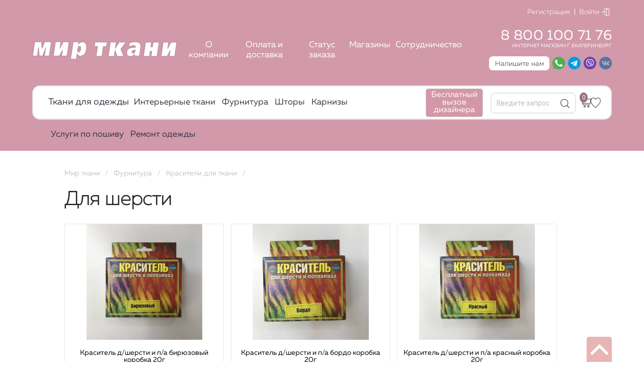

--- FILE ---
content_type: text/html; charset=utf-8
request_url: https://mir-tkani.ru/category/furnitura/krasiteli-dlya-tkani/dlya-shersti/
body_size: 24928
content:

<html data-wf-page="5dd9f42c578bab8042212cf0" data-wf-site="5d9a21a4a491ddadad3409dd">








<head >

    <meta name="yandex-verification" content="02b18b2f635b21c8"/>

    <meta name="yandex-verification" content="30109d6a7608ee95"/>

    <!-- Global site tag (gtag.js) - Google Analytics -->

    <script async src="https://www.googletagmanager.com/gtag/js?id=UA-165341252-1"></script>

    <script>

        window.dataLayer = window.dataLayer || [];



        function gtag() {

            dataLayer.push(arguments);

        }



        gtag('js', new Date());



        gtag('config', 'UA-165341252-1');

    </script>





    

        <script type="text/javascript">!function () {

                var t = document.createElement("script");

                t.type = "text/javascript", t.async = !0, t.src = "https://vk.com/js/api/openapi.js?169", t.onload = function () {

                    VK.Retargeting.Init("VK-RTRG-525556-1Woej"), VK.Retargeting.Hit()

                }, document.head.appendChild(t)

            }();</script>

        <noscript><img src="https://vk.com/rtrg?p=VK-RTRG-525556-1Woej" style="position:fixed; left:-999px;" alt=""/>

        </noscript>

    

    <!-- Google Tag Manager -->

    <script>(function (w, d, s, l, i) {

            w[l] = w[l] || [];

            w[l].push({

                'gtm.start':

                    new Date().getTime(), event: 'gtm.js'

            });

            var f = d.getElementsByTagName(s)[0],

                j = d.createElement(s), dl = l != 'dataLayer' ? '&l=' + l : '';

            j.async = true;

            j.src =

                'https://www.googletagmanager.com/gtm.js?id=' + i + dl;

            f.parentNode.insertBefore(j, f);

        })(window, document, 'script', 'dataLayer', 'GTM-NKQPB73');</script>

    <!-- End Google Tag Manager -->



    <meta http-equiv="Content-Type" content="text/html; charset=utf-8"/>

    <meta content="width=device-width, initial-scale=1" name="viewport">



    <meta http-equiv="x-ua-compatible" content="IE=edge">



    <title>Для шерсти</title>

    <meta name="keywords" content="Для шерсти, Мир ткани"/>

    <meta name="description" content=""/>



    
    <link rel="shortcut icon" href="/favicon.ico"/>

    
        <!-- rss -->

        
        
            <link rel="alternate" type="application/rss+xml" title="Мир ткани" href="https://mir-tkani.ru/news/rss/">
    




    <link href="/wa-data/public/shop/themes/mirtkani/css/normalize.css?v3.3.11.1768794765" rel="stylesheet"

          type="text/css"/>

    <!-- css -->

    <link href="/wa-data/public/shop/themes/mirtkani/css/webflow.css?v3.3.11.1768794765" rel="stylesheet"

          type="text/css"/>

    <link href="/wa-data/public/shop/themes/mirtkani/css/alekss-exceptional-project.webflow.css?v3.3.11.17687947651124"

          rel="stylesheet" type="text/css"/>





    <link href="/wa-data/public/shop/themes/mirtkani/images/favicon.png" rel="shortcut icon" type="image/x-icon">

    <link href="/wa-data/public/shop/themes/mirtkani/images/webclip.png" rel="apple-touch-icon">





    <link rel="stylesheet" href="/wa-data/public/shop/themes/mirtkani/owl/owl.carousel.min.css?v3.3.11.1768794765"/>

    <link rel="stylesheet" href="/wa-data/public/shop/themes/mirtkani/owl/owl.theme.default.css?v3.3.11.1768794765"/>





    <script type="text/javascript" src="/wa-content/js/jquery/jquery-1.11.1.min.js"></script>

    <script type="text/javascript" src="/wa-content/js/jquery/jquery-migrate-1.2.1.min.js"></script>

    <script type="text/javascript" src="/wa-data/public/site/themes/mirtkanism/default.js?v3.3.11.1768794765"></script>





    <!--Прелоадер-->





    <link rel="stylesheet" href="/wa-data/public/shop/themes/mirtkani/js/load.js?v3.3.11.1768794765"/>

    <link rel="stylesheet" href="/wa-data/public/shop/themes/mirtkani/css/loader.css?v3.3.11.1768794765"/>





    <!--Прелоадер-конец-->





    <script src="/wa-apps/shop/plugins/favgoods/js/favgoods.js?9.4.3.1768794765"></script>
<script src="/wa-apps/shop/plugins/protilegallery/js/protilegallery-1.0.js?1.0.1768794765"></script>
<script src="/wa-apps/shop/plugins/flexdiscount/js/flexdiscountFrontend.js?4.45.2.1768794765"></script>
 



    <!-- shop app css -->
<link href="/wa-data/public/shop/themes/mirtkaniSM/default.shop.css?v3.3.11.1768794765" rel="stylesheet" type="text/css">
<link href="/wa-data/public/shop/themes/mirtkaniSM/css/order.css?v=3.3.11.1768794765" rel="stylesheet">
<link href="/wa-data/public/shop/themes/mirtkaniSM/jquery.bxslider.css?v3.3.11.1768794765" rel="stylesheet" />
<link href="/wa-data/public/shop/themes/mirtkaniSM/jquerycountdowntimer/css/jquery.countdownTimer.css" rel="stylesheet" type="text/css">

<!-- js -->
<script type="text/javascript" src="/wa-apps/shop/js/lazy.load.js?v9.4.3.1768794765"></script>
<script type="text/javascript" src="/wa-data/public/shop/themes/mirtkaniSM/jquery.bxslider.min.js?v3.3.11.1768794765"></script>
<script type="text/javascript" src="/wa-data/public/shop/themes/mirtkaniSM/jquerycountdowntimer/jquery.countdownTimer.min.js?v=3.6.0"></script>
<script type="text/javascript" src="/wa-content/js/jquery-plugins/jquery.cookie.js?v3.6.0"></script>
<script type="text/javascript" src="/wa-data/public/shop/themes/mirtkaniSM/default.shop.js?v3.3.11.1768794765"></script>




<!-- plugin hook: 'frontend_head' -->

<script>var added_class = "fav"; function favgoods_callback (response, button) {switch (response) {
                      case "added":
                        button.addClass(added_class);
                        break;
                      case "deleted":
                        button.removeClass(added_class);
                        break;
                      case "already exists":
                        alert( "Этот товар уже в списке" );
                        break;
                      case "not found":
                        alert( "Этот товар отсутствует" );
                        break;
                      default:
                        alert( "Непредвиденная ошибка" );
                    }}; window.root_url = "/";</script><!-- Gallery+ -->
<link rel="stylesheet" type="text/css" href="/wa-apps/shop/plugins/galleryplus/css/galleryplus.min.css"><script src="/wa-apps/shop/plugins/galleryplus/js/vendors/elevatezoomplus/elevatezoomplus.min.js"></script><script src="/wa-apps/shop/plugins/galleryplus/js/galleryplus/galleryplus.min.js"></script><script>(function($){$(function(){$('.galleryplus').each(function(){$(this).GalleryPlus();});});})(jQuery);</script>
<!-- /Gallery+ -->
<style></style><style>i.icon16-flexdiscount.loading{background-image:url(https://mir-tkani.ru/wa-apps/shop/plugins/flexdiscount/img/loading16.gif)}i.flexdiscount-big-loading{background:url(https://mir-tkani.ru/wa-apps/shop/plugins/flexdiscount/img/loading.gif) no-repeat}.fl-is-loading > * { opacity: 0.3; }.fl-is-loading { position:relative }.fl-is-loading:after{ position:absolute; top:0;left:0;content:"";width:100%;height:100%; background:url(https://mir-tkani.ru/wa-apps/shop/plugins/flexdiscount/img/loader2.gif) center center no-repeat}.fl-loader-2:after{ position:absolute; top:0;left:0;content:"";width:100%;height:100%; background:url(/wa-content/img/loading16.gif) center center no-repeat}i.icon16-flexdiscount{background-repeat:no-repeat;height:16px;width:16px;display:inline-block;text-indent:-9999px;text-decoration:none!important;vertical-align:top;margin:-.1em .25em 0 0}i.flexdiscount-big-loading{display:inline-block;width:32px;height:32px;margin:15px 0}.flexdiscount-coup-del-block,.flexdiscount-loader{display:none}.align-center{text-align:center}.flexdiscount-coup-result,.flexdiscount-form,.flexdiscount-price-block,.flexdiscount-user-affiliate,.flexdiscount-user-discounts{margin:10px 0}.flexdiscount-coup-result{color:green}.flexdiscount-coup-result.flexdiscount-error{color:red}.flexdiscount-max-affiliate,.flexdiscount-max-discount{font-size:1.5em;color:#c03;font-weight:600}.flexdiscount-coupon-delete:before{content:'x';padding:5px;-webkit-border-radius:50%;-moz-border-radius:50%;border-radius:50%;border:2px solid red;width:.5em;height:.5em;display:inline-block;text-align:center;line-height:.5em;margin-right:5px;font-size:1.3em;color:red;font-weight:700;vertical-align:middle}.flexdiscount-price-block{display:inline-block}.flexdiscount-product-discount{display:table}.flexdiscount-my-content>div{padding:10px}.flexdiscount-discounts-affiliate{color:#c03;background:#fff4b4;padding:5px 10px;border-radius:20px}/***********************
 *
 * ru: Блок Доступных скидок и бонусов
 * en: Available discount and bonuses
 *
************************/

/**
* Обертка
* Wrap
*/
.flexdiscount-available-discount { }
/**
* Блок вывода Доступных скидок и бонусов
* Available discount and bonuses
*/
.flexdiscount-alldiscounts { clear: none; background-color: #FFFFFF; border: 1px solid #DDDDDD; -webkit-border-radius: 4px; -moz-border-radius: 4px; border-radius: 4px; margin: 10px 0; }
/**
* Шапка
* Header block
*/
.flexdiscount-alldiscounts-heading { background: #fff4b4; text-transform: uppercase; -webkit-border-top-left-radius: 3px; -moz-border-top-left-radius: 3px; border-top-left-radius: 3px; -webkit-border-top-right-radius: 3px; -moz-border-top-right-radius: 3px; border-top-right-radius: 3px; padding: 10px 15px;}
/**
* Заголовок шапки
* Header text
*/
.flexdiscount-alldiscounts-heading .h3 { font-size: 14px; margin: 0; padding: 0; color: #444;}
/**
* Внутренний отступ основной части
* Padding of the block body
*/
.flexdiscount-alldiscounts-body, .flexdiscount-alldiscounts .flexdiscount-body { padding: 15px; }
/*
* Ширина таблицы
* Width table
*/
.flexdiscount-alldiscounts table { width: 100%; }
/*
* Внешний отступ неупорядоченных списков
* Margin of unordered lists
*/
.flexdiscount-alldiscounts ul { margin: 0; }
/*
* Стили таблицы
* Table styles
*/
.flexdiscount-alldiscounts .flexdiscount-table { border-left: 1px solid #000; border-top: 1px solid #000; width: 100%; margin: 0; }
/*
* Стили заголовков и ячеек таблицы
* Table cells styles
*/
.flexdiscount-alldiscounts .flexdiscount-table td, .flexdiscount-alldiscounts .flexdiscount-table th { color: #000; border: 1px solid #000; padding: 5px; }
.fl-discount-skus { margin-bottom: 10px; }
tr.fl-discount-skus td { padding: 10px 5px; }

/***********************
 *
 * ru: Блок Действующих скидок и бонусов
 * en: Product active discounts and bonuses
 *
************************/

/**
* Обертка
* Wrap
*/
.flexdiscount-product-discount { display: table; }
/**
* Блок вывода Действующих скидок и бонусов
* Product active discounts and bonuses block
*/
.flexdiscount-pd-block { background-color: #FFFFFF; border: 1px solid #DDDDDD; -webkit-border-radius: 4px; -moz-border-radius: 4px; border-radius: 4px; margin: 10px 0; }
/**
* Шапка
* Header block
*/
.flexdiscount-pd-block .flexdiscount-heading, #yourshop .flexdiscount-pd-block .flexdiscount-heading { background: #163bdb; text-transform: uppercase; border-color: #DDDDDD; color: #333333; -webkit-border-top-left-radius: 3px; -moz-border-top-left-radius: 3px; border-top-left-radius: 3px; -webkit-border-top-right-radius: 3px; -moz-border-top-right-radius: 3px; border-top-right-radius: 3px; padding: 10px 15px;}
/**
* Заголовок шапки
* Header text
*/
.flexdiscount-pd-block .flexdiscount-heading .h3 { font-size: 14px; margin: 0; padding: 0; color: #fff;}
/**
* Внутренний отступ основной части
* Padding of the block body
*/
.flexdiscount-pd-block .flexdiscount-body { padding: 15px; }
/*
* Внешний отступ неупорядоченных списков
* Margin of unordered lists
*/
.flexdiscount-pd-block ul { margin: 0; }
/*
* Стили таблицы
* Table styles
*/
.flexdiscount-pd-block .flexdiscount-table { border-left: 1px solid #000; border-top: 1px solid #000; width: 100%; margin: 0; }
/*
* Стили заголовков и ячеек таблицы
* Table cells styles
*/
.flexdiscount-pd-block .flexdiscount-table td, .flexdiscount-pd-block .flexdiscount-table th { color: #000; border: 1px solid #000; padding: 5px; }

/***********************
 *
 * ru: Активные скидок и бонусов
 * en: Active discounts and bonuses block
 *
************************/

/**
* Обертка
* Wrap
*/
.flexdiscount-user-discounts { }
/**
* Блок вывода активных скидок и бонусов
* Active discounts and bonuses block
*/
.flexdiscount-discounts { clear: both; overflow: hidden; background-color: #FFFFFF; border: 1px solid #ddd; margin: 10px 0; }
/**
* Шапка
* Header block
*/
.flexdiscount-discounts-heading { background: #eee; text-transform: uppercase; color: #333333; padding: 10px 15px; }
/**
* Заголовок шапки
* Header text
*/
.flexdiscount-discounts-heading .h3 { font-size: 14px; margin: 0; color: #444; }
/**
* Внутренний отступ основной части
* Padding of the block body
*/
.flexdiscount-discounts-body { padding: 0; }
/*
* Ширина таблицы
* Width table
*/
.flexdiscount-discounts table { width: 100%; }
/*
* Стили неупорядоченных списков
* Styles of unordered lists
*/
.flexdiscount-discounts-body ul { list-style: none; padding: 0; margin: 0; }
.flexdiscount-discounts-body li { padding: 10px 15px; background-color: #fefce3; margin: 5px 0; }
/*
* Стили для размера скидки
* Styles for discount
*/
.flexdiscount-discounts-price { color: #e8385c; display: inline-block; }

/***********************
 *
 * ru: Дополнительная форма ввода купонов
 * en: Additional coupon form
 *
************************/

/*
* Цвет сообщения о успешно введенном купоне
* Message color about successfully entered coupon
*/
.flexdiscount-coup-result { color: green; }
/*
* Цвет сообщения о неверно введенном купоне
* Message color about incorrectly entered coupon
*/
.flexdiscount-coup-result.flexdiscount-error { color: #ff0000; }
/**
* Крестик удаления купона
* Delete coupon cross
*/
.flexdiscount-coupon-delete:before { content: 'x'; padding: 5px; -webkit-border-radius: 50%; -moz-border-radius: 50%; border-radius: 50%; border: 2px solid #ff0000; width: .5em; height: .5em; display: inline-block; text-align: center; line-height: .5em; margin-right: 5px; font-size: 1.3em; color: #ff0000; font-weight: bold; vertical-align: middle; }

/***********************
 *
 * ru: Блок правил запрета
 * en: Deny discounts block
 *
************************/

/**
* Обертка
* Wrap
*/
.flexdiscount-deny-discount { }
/**
* Блок вывода правил запрета
* Deny discounts block
*/
.flexdiscount-denydiscounts { clear: none; background-color: #FFFFFF; border: 1px solid #DDDDDD; -webkit-border-radius: 4px; -moz-border-radius: 4px; border-radius: 4px; margin: 10px 0; }
/**
* Шапка
* Header block
*/
.flexdiscount-denydiscounts-heading { background: #ff0000; text-transform: uppercase; -webkit-border-top-left-radius: 3px; -moz-border-top-left-radius: 3px; border-top-left-radius: 3px; -webkit-border-top-right-radius: 3px; -moz-border-top-right-radius: 3px; border-top-right-radius: 3px; padding: 10px 15px;}
/**
* Заголовок шапки
* Header text
*/
.flexdiscount-denydiscounts-heading .h3 { font-size: 14px; margin: 0; padding: 0; color: #fff;}
/**
* Внутренний отступ основной части
* Padding of the block body
*/
.flexdiscount-denydiscounts-body, .flexdiscount-denydiscounts .flexdiscount-body { padding: 15px; }
/*
* Ширина таблицы
* Width table
*/
.flexdiscount-denydiscounts table { width: 100%; }
/*
* Внешний отступ неупорядоченных списков
* Margin of unordered lists
*/
.flexdiscount-denydiscounts ul { margin: 0; }
/*
* Стили таблицы
* Table styles
*/
.flexdiscount-denydiscounts .flexdiscount-table { border-left: 1px solid #000; border-top: 1px solid #000; width: 100%; margin: 0; }
/*
* Стили заголовков и ячеек таблицы
* Table cells styles
*/
.flexdiscount-denydiscounts .flexdiscount-table td, .flexdiscount-denydiscounts .flexdiscount-table th { color: #000; border: 1px solid #000; padding: 5px; }

/***********************
 *
 * ru: Блок цены со скидкой
 * en: Block of price with discount
 *
************************/

/*
* Обертка
* Wrap
*/
.flexdiscount-price-block { display: inline-block; }

/***********************
 *
 * ru: Скидки в личном кабинете
 * en: Discounts in customer account
 *
************************/

/*
* Обертка
* Wrap
*/
.flexdiscount-my-content > div { padding: 10px; }

/***********************
 *
 * ru: Остальные стили
 * en: Other styles
 *
************************/

/*
* Бонусы
* Bonuses
*/
.flexdiscount-discounts-affiliate { color: #c03; background: #fff4b4; padding: 5px 10px; border-radius: 20px; }
/**
* Максимальное значение скидок и бонусов в блоках Доступных и Действующих скидок
* Maximum value of discount and bonuses in Available discounts block and Product discounts block
*/
.flexdiscount-max-discount, .flexdiscount-max-affiliate { font-size: 1.3em; color: #c03; font-weight: 600; }</style><script>$(function() {$.flexdiscountFrontend = new FlexdiscountPluginFrontend({urls: {couponAddUrl: '/flexdiscount/couponAdd/',updateDiscountUrl: '/flexdiscount/update/',refreshCartUrl: '/flexdiscount/cartUpdate/',deleteUrl: '/flexdiscount/couponDelete/',cartSaveUrl: {shop: '/cart/save/',plugin: '/my/'},cartDeleteUrl: {shop: '/cart/delete/',plugin: '/my/'},cartAddUrl: {shop: '/cart/add/',plugin: '/my/'}},updateInfoblocks: 0,hideDefaultAffiliateBlock: '',ss8forceUpdate: '0',addAffiliateBlock: 0,loaderType: 'loader1',locale: 'ru_RU',settings: {"enable_frontend_cart_hook":0},ss8UpdateAfterPayment: 0,shopVersion: '9.4.3.1768794765'});});</script>                        <link rel="stylesheet" href="https://mir-tkani.ru/wa-data/public/shop/themes/mirtkaniSM/searchpro_plugin_field.css?v1.17.1.1768794765" />
                                    <script src="/wa-apps/shop/plugins/searchpro/assets/frontend.field.js?v1.17.1.1768794765" defer></script>
            <style>
	.filter-link:link,
	.filter-link:visited,
	.filter-link:hover,
	.filter-link:active,

	.seofilter-link:link,
	.seofilter-link:visited,
	.seofilter-link:hover,
	.seofilter-link:active{
		color: inherit !important;
		font: inherit !important;
		text-decoration: inherit !important;
		cursor: inherit !important;
		border-bottom: inherit !important;
	}
</style>
<script defer src="/wa-apps/shop/plugins/seofilter/assets/frontend.js?v=2.44.1"></script>

<script>
	(function () {
		var onReady = function (callback) {
			if (document.readyState!='loading') {
				callback();
			}
			else if (document.addEventListener) {
				document.addEventListener('DOMContentLoaded', callback);
			}
			else {
				document.attachEvent('onreadystatechange', function () {
					if (document.readyState=='complete') {
						callback();
					}
				});
			}
		};

		window.seofilter_init_data = {
			category_url: "\/category\/furnitura\/krasiteli-dlya-tkani\/dlya-shersti\/",
			filter_url: "",
			current_filter_params: [],
			keep_page_number_param: false,
			block_empty_feature_values: false,

			price_min: 0,
			price_max: 0,

			excluded_get_params: [],

			yandex_counter_code: false,

			feature_value_ids: false,
			stop_propagation_in_frontend_script: true
		};

		onReady(function() {
			window.seofilterInit($, window.seofilter_init_data);
		});
	})();
</script>




    <meta property="og:type" content="article">
<meta property="og:url" content="https://mir-tkani.ru/category/furnitura/krasiteli-dlya-tkani/dlya-shersti/">
<script  src="//web.webpushs.com/js/push/ea5073d5c2f00d93215fce96f8ab5913_1.js" async></script>
<!-- Facebook Pixel Code -->
<script>
  !function(f,b,e,v,n,t,s)
  {if(f.fbq)return;n=f.fbq=function(){n.callMethod?
  n.callMethod.apply(n,arguments):n.queue.push(arguments)};
  if(!f._fbq)f._fbq=n;n.push=n;n.loaded=!0;n.version='2.0';
  n.queue=[];t=b.createElement(e);t.async=!0;
  t.src=v;s=b.getElementsByTagName(e)[0];
  s.parentNode.insertBefore(t,s)}(window, document,'script',
  'https://connect.facebook.net/en_US/fbevents.js');
  fbq('init', '554055538980666');
  fbq('track', 'PageView');
  fbq('track', 'AddToCart');
</script>
<noscript><img height="1" width="1" style="display:none"
  src="https://www.facebook.com/tr?id=554055538980666&ev=PageView&noscript=1"
/></noscript>
<!-- End Facebook Pixel Code -->

<!-- Facebook Pixel Code2 -->
<script>
  !function(f,b,e,v,n,t,s)
  {if(f.fbq)return;n=f.fbq=function(){n.callMethod?
  n.callMethod.apply(n,arguments):n.queue.push(arguments)};
  if(!f._fbq)f._fbq=n;n.push=n;n.loaded=!0;n.version='2.0';
  n.queue=[];t=b.createElement(e);t.async=!0;
  t.src=v;s=b.getElementsByTagName(e)[0];
  s.parentNode.insertBefore(t,s)}(window, document,'script',
  'https://connect.facebook.net/en_US/fbevents.js');
  fbq('init', '1028305271279376');
  fbq('track', 'PageView');
  fbq('track', 'AddToCart');
</script>
<noscript><img height="1" width="1" style="display:none"
  src="https://www.facebook.com/tr?id=1028305271279376&ev=PageView&noscript=1"
/></noscript>
<!-- End Facebook Pixel Code2 --><script async src="https://www.googletagmanager.com/gtag/js?id=UA-156202500-1"></script>
<script>
  window.dataLayer = window.dataLayer || [];
  function gtag(){dataLayer.push(arguments);}
  gtag('js', new Date());

  gtag('config', 'UA-156202500-1');
  
</script> 





    <style>

        <

        link rel



        =

        "preconnect"

        href



        =

        "https://fonts.googleapis.com"

        >



        <

        link rel



        =

        "preconnect"

        href



        =

        "https://fonts.gstatic.com"

        crossorigin >



        <

        link href



        =

        "https://fonts.googleapis.com/css2?family=Open+Sans:ital,wght@0,300..800;1,300..800&display=swap"

        rel



        =

        "stylesheet"

        >

        .ruble:after {

            font-family: "Open Sans";



            content: "\20cf" !important;

        }



        .start {

            background-color: #fff !important;

        }



    </style>





    <!--[if lt IE 9]>

    <script>

        document.createElement('header');

        document.createElement('nav');

        document.createElement('section');

        document.createElement('article');

        document.createElement('aside');

        document.createElement('footer');

        document.createElement('figure');

        document.createElement('hgroup');

        document.createElement('menu');

    </script>

    <![endif]-->





    <script type="text/javascript">

        $(function () {

            $.shopFavPlugin.init({

                wa_app_url: '/',

                count: 

            });

        });

    </script>



    <style>

        .stiker-1.new {

            position: absolute;

        }





        .stiker-1.new {



            background-color: #ffff44 !important;

            color: #000 !important;

        }





        .allsticers {



            margin-top: 0px !important;

        }



        .stiker-1 {



            margin-top: 5px !important;



        }



        @media screen and (max-width: 1024px) {

            .apis2 ul.thumbs li div:first-child {

                position: absolute !important;

            }



            .apis2 ul.thumbs li a div:first-child {

                position: inherit !important;

                overflow: hidden;

            }



            .apis2 ul.thumbs li .div-block-116 .div-block-117 {

                position: inherit !important;

            }





        }

    </style>





</head>


<script async src="https://files.jumpoutpopup.ru/961dfb964f7e9b39dbc3.js"></script>
<body class="body">



<!-- Google Tag Manager (noscript) -->

<noscript>

    <iframe src="https://www.googletagmanager.com/ns.html?id=GTM-NKQPB73"

            height="0" width="0" style="display:none;visibility:hidden"></iframe>

</noscript>

<!-- End Google Tag Manager (noscript) -->

<!-- Rating Mail.ru counter -->

<script type="text/javascript">

    var _tmr = window._tmr || (window._tmr = []);

    _tmr.push({id: "3174208", type: "pageView", start: (new Date()).getTime(), pid: "USER_ID"});

    (function (d, w, id) {

        if (d.getElementById(id)) return;

        var ts = d.createElement("script");

        ts.type = "text/javascript";

        ts.async = true;

        ts.id = id;

        ts.src = "https://top-fwz1.mail.ru/js/code.js";

        var f = function () {

            var s = d.getElementsByTagName("script")[0];

            s.parentNode.insertBefore(ts, s);

        };

        if (w.opera == "[object Opera]") {

            d.addEventListener("DOMContentLoaded", f, false);

        } else {

            f();

        }

    })(document, window, "topmailru-code");

</script>

<noscript>

    <div>

        <img src="https://top-fwz1.mail.ru/counter?id=3174208;js=na" style="border:0;position:absolute;left:-9999px;"

             alt="Top.Mail.Ru"/>

    </div>

</noscript>

<!-- //Rating Mail.ru counter -->





<!--Меню только на главной-->






<!--Код не на главной-->




    <div data-collapse="medium" data-animation="default" data-duration="400" class="navbar-3 w-nav"

         style="margin-bottom: 0px;background-color: #d199aa; height: 95px;">

        <div class="container-3 w-container">

            <a href="/" class="w-nav-brand"><img src="/wa-data/public/shop/themes/mirtkani/images/logo-tkani-01.svg"

                                                 height="27" alt="" class="image-69"></a>

            <nav role="navigation" class="nav-menu-3 w-nav-menu" style="border-bottom: #dedede 1px solid;">



                <div class="div-block-135">



                        <div class="js-searchpro__field-wrapper" id="searchpro-field-wrapper-696daa8d7ef81"  data-params="{&quot;dropdown_status&quot;:true,&quot;category_status&quot;:true,&quot;dropdown_min_length&quot;:3,&quot;history_cookie_key&quot;:&quot;shop_searchpro_search_history&quot;,&quot;popular_status&quot;:true,&quot;popular_max_count&quot;:5,&quot;history_status&quot;:true,&quot;history_search_status&quot;:false,&quot;history_max_count&quot;:5,&quot;clear_button_status&quot;:true,&quot;escape_slash&quot;:true,&quot;dropdown_url&quot;:&quot;\/searchpro-plugin\/dropdown\/&quot;,&quot;results_url&quot;:&quot;\/search&quot;,&quot;helper_dropdown&quot;:{&quot;current&quot;:&quot;&lt;div class=\&quot;searchpro__dropdown\&quot;&gt;\n\t&lt;div class=\&quot;searchpro__dropdown-group searchpro__dropdown-group-history\&quot;&gt;\n\t\t\t\t\t&lt;div class=\&quot;searchpro__dropdown-group-title\&quot;&gt;\n\t\t\t\t\u041f\u043e\u043f\u0443\u043b\u044f\u0440\u043d\u044b\u0435 \u0437\u0430\u043f\u0440\u043e\u0441\u044b\n\t\t\t&lt;\/div&gt;\n\t\t\t&lt;div class=\&quot;searchpro__dropdown-group-entities js-searchpro__dropdown-entities\&quot;&gt;\n\t\t\t\t\t\t\t\t\t&lt;a class=\&quot;searchpro__dropdown-entity js-searchpro__dropdown-entity\&quot;\n\t\t\t\t\t   data-action=\&quot;value:data-value\&quot; data-value=\&quot;\u0444\u0443\u0442\u0435\u0440\&quot; href=\&quot;\/search\/%D1%84%D1%83%D1%82%D0%B5%D1%80\/\&quot;&gt;\n\t\t\t\t\t\t\u0444\u0443\u0442\u0435\u0440\n\n\t\t\t\t\t\t\t\t\t\t\t&lt;\/a&gt;\n\t\t\t\t\t\t\t\t\t&lt;a class=\&quot;searchpro__dropdown-entity js-searchpro__dropdown-entity\&quot;\n\t\t\t\t\t   data-action=\&quot;value:data-value\&quot; data-value=\&quot;\u043f\u0440\u044f\u0436\u0430\&quot; href=\&quot;\/search\/%D0%BF%D1%80%D1%8F%D0%B6%D0%B0\/\&quot;&gt;\n\t\t\t\t\t\t\u043f\u0440\u044f\u0436\u0430\n\n\t\t\t\t\t\t\t\t\t\t\t&lt;\/a&gt;\n\t\t\t\t\t\t\t\t\t&lt;a class=\&quot;searchpro__dropdown-entity js-searchpro__dropdown-entity\&quot;\n\t\t\t\t\t   data-action=\&quot;value:data-value\&quot; data-value=\&quot;\u043f\u043e\u0440\u0442\u044c\u0435\u0440\u0430\&quot; href=\&quot;\/search\/%D0%BF%D0%BE%D1%80%D1%82%D1%8C%D0%B5%D1%80%D0%B0\/\&quot;&gt;\n\t\t\t\t\t\t\u043f\u043e\u0440\u0442\u044c\u0435\u0440\u0430\n\n\t\t\t\t\t\t\t\t\t\t\t&lt;\/a&gt;\n\t\t\t\t\t\t\t\t\t&lt;a class=\&quot;searchpro__dropdown-entity js-searchpro__dropdown-entity\&quot;\n\t\t\t\t\t   data-action=\&quot;value:data-value\&quot; data-value=\&quot;\u0431\u043b\u044d\u043a\u0430\u0443\u0442\&quot; href=\&quot;\/search\/%D0%B1%D0%BB%D1%8D%D0%BA%D0%B0%D1%83%D1%82\/\&quot;&gt;\n\t\t\t\t\t\t\u0431\u043b\u044d\u043a\u0430\u0443\u0442\n\n\t\t\t\t\t\t\t\t\t\t\t&lt;\/a&gt;\n\t\t\t\t\t\t\t\t\t&lt;a class=\&quot;searchpro__dropdown-entity js-searchpro__dropdown-entity\&quot;\n\t\t\t\t\t   data-action=\&quot;value:data-value\&quot; data-value=\&quot;\u043c\u0435\u0431\u0435\u043b\u044c\u043d\u0430\u044f\&quot; href=\&quot;\/search\/%D0%BC%D0%B5%D0%B1%D0%B5%D0%BB%D1%8C%D0%BD%D0%B0%D1%8F\/\&quot;&gt;\n\t\t\t\t\t\t\u043c\u0435\u0431\u0435\u043b\u044c\u043d\u0430\u044f\n\n\t\t\t\t\t\t\t\t\t\t\t&lt;\/a&gt;\n\t\t\t\t\t\t\t&lt;\/div&gt;\n\t\t\t\t&lt;div class=\&quot;js-searchpro__dropdown-history\&quot;&gt;\n\t\t\t\t\t&lt;\/div&gt;\n\t&lt;\/div&gt;\n&lt;\/div&gt;\n&quot;,&quot;template&quot;:&quot;&lt;div class=\&quot;searchpro__dropdown\&quot;&gt;\n\t&lt;div class=\&quot;searchpro__dropdown-group searchpro__dropdown-group-history\&quot;&gt;\n\t\t\t\t\t&lt;div class=\&quot;searchpro__dropdown-group-title\&quot;&gt;\n\t\t\t\t\u041f\u043e\u043f\u0443\u043b\u044f\u0440\u043d\u044b\u0435 \u0437\u0430\u043f\u0440\u043e\u0441\u044b\n\t\t\t&lt;\/div&gt;\n\t\t\t&lt;div class=\&quot;searchpro__dropdown-group-entities js-searchpro__dropdown-entities\&quot;&gt;\n\t\t\t\t\t\t\t\t\t&lt;a class=\&quot;searchpro__dropdown-entity js-searchpro__dropdown-entity\&quot;\n\t\t\t\t\t   data-action=\&quot;value:data-value\&quot; data-value=\&quot;\u0444\u0443\u0442\u0435\u0440\&quot; href=\&quot;\/search\/%D1%84%D1%83%D1%82%D0%B5%D1%80\/\&quot;&gt;\n\t\t\t\t\t\t\u0444\u0443\u0442\u0435\u0440\n\n\t\t\t\t\t\t\t\t\t\t\t&lt;\/a&gt;\n\t\t\t\t\t\t\t\t\t&lt;a class=\&quot;searchpro__dropdown-entity js-searchpro__dropdown-entity\&quot;\n\t\t\t\t\t   data-action=\&quot;value:data-value\&quot; data-value=\&quot;\u043f\u0440\u044f\u0436\u0430\&quot; href=\&quot;\/search\/%D0%BF%D1%80%D1%8F%D0%B6%D0%B0\/\&quot;&gt;\n\t\t\t\t\t\t\u043f\u0440\u044f\u0436\u0430\n\n\t\t\t\t\t\t\t\t\t\t\t&lt;\/a&gt;\n\t\t\t\t\t\t\t\t\t&lt;a class=\&quot;searchpro__dropdown-entity js-searchpro__dropdown-entity\&quot;\n\t\t\t\t\t   data-action=\&quot;value:data-value\&quot; data-value=\&quot;\u043f\u043e\u0440\u0442\u044c\u0435\u0440\u0430\&quot; href=\&quot;\/search\/%D0%BF%D0%BE%D1%80%D1%82%D1%8C%D0%B5%D1%80%D0%B0\/\&quot;&gt;\n\t\t\t\t\t\t\u043f\u043e\u0440\u0442\u044c\u0435\u0440\u0430\n\n\t\t\t\t\t\t\t\t\t\t\t&lt;\/a&gt;\n\t\t\t\t\t\t\t\t\t&lt;a class=\&quot;searchpro__dropdown-entity js-searchpro__dropdown-entity\&quot;\n\t\t\t\t\t   data-action=\&quot;value:data-value\&quot; data-value=\&quot;\u0431\u043b\u044d\u043a\u0430\u0443\u0442\&quot; href=\&quot;\/search\/%D0%B1%D0%BB%D1%8D%D0%BA%D0%B0%D1%83%D1%82\/\&quot;&gt;\n\t\t\t\t\t\t\u0431\u043b\u044d\u043a\u0430\u0443\u0442\n\n\t\t\t\t\t\t\t\t\t\t\t&lt;\/a&gt;\n\t\t\t\t\t\t\t\t\t&lt;a class=\&quot;searchpro__dropdown-entity js-searchpro__dropdown-entity\&quot;\n\t\t\t\t\t   data-action=\&quot;value:data-value\&quot; data-value=\&quot;\u043c\u0435\u0431\u0435\u043b\u044c\u043d\u0430\u044f\&quot; href=\&quot;\/search\/%D0%BC%D0%B5%D0%B1%D0%B5%D0%BB%D1%8C%D0%BD%D0%B0%D1%8F\/\&quot;&gt;\n\t\t\t\t\t\t\u043c\u0435\u0431\u0435\u043b\u044c\u043d\u0430\u044f\n\n\t\t\t\t\t\t\t\t\t\t\t&lt;\/a&gt;\n\t\t\t\t\t\t\t&lt;\/div&gt;\n\t\t\t\t&lt;div class=\&quot;js-searchpro__dropdown-history\&quot;&gt;\n\t\t\t\t\t\t\t&lt;div class=\&quot;searchpro__dropdown-group-title\&quot;&gt;\n\t\t\t\t\t\u0418\u0441\u0442\u043e\u0440\u0438\u044f \u0437\u0430\u043f\u0440\u043e\u0441\u043e\u0432\n\t\t\t\t&lt;\/div&gt;\n\t\t\t\t&lt;div class=\&quot;searchpro__dropdown-group-entities js-searchpro__dropdown-entities\&quot;&gt;\n\t\t\t\t\t\t\t\t\t\t\t&lt;a class=\&quot;searchpro__dropdown-entity js-searchpro__dropdown-entity\&quot;\n\t\t\t\t\t\t   data-action=\&quot;value:data-value\&quot; data-value=\&quot;\&quot; href=\&quot;\/search\/%QUERY%\/\&quot;&gt;\n\t\t\t\t\t&lt;span class=\&quot;js-searchpro__dropdown-entity_query\&quot;&gt;\n\t\t\t\t\t\t\n\t\t\t\t\t&lt;\/span&gt;\n\t\t\t\t\t\t\t\t\t\t\t\t\t\t\t&lt;div class=\&quot;searchpro__dropdown-entity_delete-button js-searchpro__dropdown-entity_delete-button\&quot;&gt;\n\t\t\t\t\t\t\t\t\t\u0423\u0434\u0430\u043b\u0438\u0442\u044c\n\t\t\t\t\t\t\t\t&lt;\/div&gt;\n\t\t\t\t\t\t\t\t\t\t\t\t\t&lt;\/a&gt;\n\t\t\t\t\t\t\t\t\t&lt;\/div&gt;\n\t\t\t\t\t&lt;\/div&gt;\n\t&lt;\/div&gt;\n&lt;\/div&gt;\n&quot;}}" >
        <div class="js-searchpro__field">
	<div class="searchpro__field" style="width: auto;">
	<div class="searchpro__field-container js-searchpro__field-container">
		<div class="searchpro__field-input-container">
			<input class="searchpro__field-input js-searchpro__field-input" autocomplete="off"
			       placeholder="Введите запрос..."/>
			<div class="searchpro__field-clear-button js-searchpro__field-clear-button" style="display: none;"></div>
		</div>
					
			
																	<div class="searchpro__field-categories-container">
				<input type="hidden" name="category_id"
				       value="1397"
				       class="js-searchpro__field-category-input"/>
				<div class="searchpro__field-categories-label js-searchpro__field-category-selector">
                    <span>
                        	                        Для шерсти
                                            </span>
				</div>
				<ul class="searchpro__field-categories-list js-searchpro__field-categories-list">
					<li class="js-searchpro__field-category searchpro__field-category searchpro__field-category-all selected"
					    data-id="0">Все категории
					</li>
					
																<li class="js-searchpro__field-category searchpro__field-category" data-id="983"
						    title="Ткани">
							<span>
								Ткани
							</span>
						</li>
																	<li class="js-searchpro__field-category searchpro__field-category" data-id="977"
						    title="Интерьерные ткани">
							<span>
								Интерьерные ткани
							</span>
						</li>
																	<li class="js-searchpro__field-category searchpro__field-category" data-id="1029"
						    title="Фурнитура">
							<span>
								Фурнитура
							</span>
						</li>
																	<li class="js-searchpro__field-category searchpro__field-category" data-id="1034"
						    title="Шторы">
							<span>
								Шторы
							</span>
						</li>
																	<li class="js-searchpro__field-category searchpro__field-category" data-id="981"
						    title="Карнизы и рулонные шторы">
							<span>
								Карнизы и рулонные шторы
							</span>
						</li>
																	<li class="js-searchpro__field-category searchpro__field-category" data-id="1091"
						    title="Новинки">
							<span>
								Новинки
							</span>
						</li>
															</ul>
			</div>
				<div class="searchpro__field-button-container">
			<div>
				
				<div class="search-button w-button  js-searchpro__field-button"> </div>				
				
				</div>
		</div>
	</div>
</div>

</div>

    </div>


                </div>



                <a href="/category/tkani/" class="nav-link-9 w-nav-link">Ткани для одежды</a>

                <a href="/category/interernye_tkani/" class="nav-link-9 w-nav-link">Интерьерные ткани</a>

                <a href="/category/furnitura/" class="nav-link-9 w-nav-link">Фурнитура</a>

                <a href="/category/story/" class="nav-link-9 w-nav-link">Шторы</a>

                <a href="/category/karnizy/" class="nav-link-9 w-nav-link">Карнизы</a>

                <a href="/uslugi/" class="nav-link-9 w-nav-link">Услуги по пошиву</a>

                <a href="/remont_od/remont-odezhdy/" class="nav-link-9 w-nav-link">Ремонт одежды</a>

                <div class="div-block-136"></div>

                <a href="/o_kompanii" class="nav-link-9 w-nav-link">О компании</a>

                <a href="/oplata-i-dostavka/" class="nav-link-9 w-nav-link">Оплата и доставка</a>

                <a href="/my/orders/" class="nav-link-9 w-nav-link">Статус заказа</a>

                <a href="/nashi_magaziny/" class="nav-link-9 w-nav-link">Магазины </a>

                <a href="/uslugi/sotrudnichestvo/" class="nav-link-9 w-nav-link">Сотрудничество </a>

                <div class="div-block-136"></div>





                <div class="div-block-135">





                    
                        <!-- user auth -->

                        <ul class="auth" id="js-header-auth-wrapper" style="padding-left: 0px !important;"><li><a href="/signup/" style="color:#000">Регистрация</a><span class="auth-line"> | </span><a href="/login/" style="color:#000"><div class="text-block-87 black">Войти</div><img src="/wa-data/public/shop/themes/mirtkani/images/002-login.svg" alt=""class="image-59"></a></li></ul>

                    




                </div>



                <!--  <div class="div-block-135">



                  <a href="#" class="link-block-35 w-inline-block">

                    <div class="text-block-87 black">Войти на сайт</div><img src="/wa-data/public/shop/themes/mirtkani/images/002-login-2.svg" alt="" class="image-59"></a><a href="#" class="link-26">Написать нам</a>



                    </div>-->





                <div class="div-block-135">

                    <!--<a href="#" data-ix="open-phone"--></a><a href="#easyfeedback-modal" class="submit-button-2" class="link-26">Написать нам</a></div>

                <div class="div-block-135">



                    <a href="tel:88001007176" class="link-block-35 w-inline-block">

                        <div class="text-block-87 black tel">8 800 100 71 76</div>

                    </a><br/>
                    <a href="tel:+7950562159" class="link-block-35 w-inline-block">

                        <div class="text-block-87 black tel">Доп. номер +7 950 562 15 91</div>

                </div>



            </nav>

            <div class="menu-button w-nav-button"><img src="/wa-data/public/shop/themes/mirtkani/images/002-menu-1.svg"

                                                       alt="" class="image-79"></div>

        </div>



        <div style=" text-align: center; ">

            <!--<a href="#" class="button w-button" data-ix="open-phone"--><a href="#easyfeedback-modal" class="submit-button-2"

               style="display: inline-block;width: 60%;max-width: 200px;border-style: solid;border-width: 1px;border-color: #d3d3d3;border-radius: 5px;background-color: #bd8c99 !important;font-size: 13px;text-align: center;margin: 0;color: white;padding: 5px 0;line-height: 15px;">Бесплатный

                вызов дизайнера</a>

        </div>



    </div>

    <div id="53" class="div-block-53" style="margin-bottom: 0px;background-color: #d199aa;">

        <div class="div-block-66">

            <div class="w-row">

                <div class="w-col w-col-6">

                    <div></div>

                </div>

                <div class="column-83 w-col w-col-6">



                    
                        <!-- user auth -->

                        <ul class="auth" id="js-header-auth-wrapper"><li><a href="/signup/" class="text-block-87">Регистрация</a><span class="auth-line"> | </span><a href="/login/" class="text-block-87"><div class="text-block-87">Войти</div><img src="/wa-data/public/shop/themes/mirtkani/images/002-login.svg" alt=""class="image-59"></a></li></ul>

                    




                </div>

            </div>

        </div>

        <div class="div-block-35">

            <div class="columns-45 w-row">

                <div class="column-79 w-clearfix w-col w-col-3"><a href="/" class="w--current"><img

                                src="/wa-data/public/shop/themes/mirtkani/images/logo-tkani-01.svg" alt=""

                                class="image"></a></div>

                <div class="column-78 w-col w-col-6">

                    <div class="div-block-2"><a href="/o_kompanii" class="link-menu _3">О компании</a><a

                                href="/oplata-i-dostavka/" class="link-menu">Оплата и доставка</a><a href="/my/orders/"

                                                                                                     class="link-menu">Статус

                            заказа</a><a href="/nashi_magaziny/" class="link-menu">Магазины</></a><a

                                href="/uslugi/sotrudnichestvo/" class="link-menu">Сотрудничество</a></div>

                </div

            </div>

            <div class="column-75 w-col w-col-3">

                <div class="div-block-6"><a href="#" class="link-2">8 800 100 71 76</a>

                    <div class="text-block-88">Интернет магазин г. Екатеринбург</div>

                    <!--<div class="text-block-88">14 июля заказы не обрабатываются по техническим причинам</div>-->

                    <div class="div-block-31">

                        <!--<a href="#" data-ix="open-subscribe" class="link-block-36 w-inline-block"><img src="/wa-data/public/shop/themes/mirtkani/images/bell-02-01.svg" width="25" alt="" class="image-60"></a>-->

                        <!--<a href="#easyfeedback-modal" class="link-block-27 w-inline-block" style="background-color: #ffffff;">-->
<!--<a href="#easyfeedback-modal" class="link-block-27 w-inline-block" <!--data-ix="open-phone" style="background-color: #ffffff;">-->
    <div><a href="#easyfeedback-modal" class="link-block-27 w-inline-block" style="background-color: #ffffff;">Напишите нам</a></div>
                <!--<div class="text-block-78" data-ix="open-phone">Напишите нам</div></a>-->

                            <!--</a><a href="https://vk.com/mirtkani_ekb" target="_blank"  class="link-block-30 w-inline-block"><img src="/wa-data/public/shop/themes/mirtkani/images/vk-01-01.png" alt="" class="image-8"></a><a href="https://www.instagram.com/mirtkani_ekb/" target="_blank"  class="link-block-29 w-inline-block"><img src="/wa-data/public/shop/themes/mirtkani/images/in-01.png" alt="" class="image-8"></a>
                            </div>

                        </a>--></a>



                        <a href="https://api.whatsapp.com/send?phone=79505621591" target="_blank"

                           class="link-block-30 w-inline-block"><img

                                    src="/wa-data/public/shop/themes/mirtkani/images/1/whatsapp.png" alt=""

                                    class="image-8"></a>

                        <a href="https://t.me/mirtkani_ekb_im" target="_blank" class="link-block-30 w-inline-block"><img

                                    src="/wa-data/public/shop/themes/mirtkani/images/1/telegram.png" alt=""

                                    class="image-8"></a>

                        <a href="viber://chat?number=+79505621591" target="_blank" class="link-block-30 w-inline-block"><img

                                    src="/wa-data/public/shop/themes/mirtkani/images/1/viber.png" alt=""

                                    class="image-8"></a>

                        <a href="https://vk.com/mirtkani_ekb" target="_blank" class="link-block-30 w-inline-block"><img

                                    src="/wa-data/public/shop/themes/mirtkani/images/1/vkontakte.png" alt=""

                                    class="image-8"></a>



                    </div>

                </div>

            </div>

        </div>

    </div>

    <div class="menu-top-start">



        <!--111-->



        <div class="nav" style="background-color: #ffffff !important;    border: #e6e6e6 solid 2px;">

            <div class="nav-container-3">

                <div data-w-id="10227ec8-7122-2fa1-2fa2-be9ab0bba97e" class="nav-link-wrapper">

                    <div class="columns-47 w-row">

                        <div class="column-80 w-clearfix w-col w-col-8" style="height: 64px;"><a href="/category/tkani/"

                                                                                                 data-w-id="10227ec8-7122-2fa1-2fa2-be9ab0bba981"

                                                                                                 class="nav-link-8">Ткани

                                для одежды</a>

                            <div data-hover="1" data-delay="0" class="dropdown w-dropdown">

                                <div data-w-id="10227ec8-7122-2fa1-2fa2-be9ab0bba984"

                                     class="dropdown-toggle-4 w-dropdown-toggle" style="margin-top: -12px;">

                                    <div class="text-block-86"><a href="/category/interernye_tkani/" class="link-11">Интерьерные

                                            ткани</a></div>

                                </div>

                                <nav class="dropdown-list-3 w-dropdown-list"><a

                                            href="/category/interernye_tkani/dlya-shtor/"

                                            class="dropdownlink-1 _1 w-dropdown-link">Для штор</a><a

                                            href="/category/interernye_tkani/dlya-mebeli/"

                                            class="dropdownlink-1 _2 w-dropdown-link">Для мебели</a><a

                                            href="/category/interernye_tkani/"

                                            class="dropdownlink-1 _3 w-dropdown-link">Технические</a><a

                                            href="/category/interernye_tkani/dlya-doma-1/"

                                            class="dropdownlink-1 _4 w-dropdown-link">Для дома</a>

                                    <div class="div-block-54"></div>

                                </nav>

                            </div>

                            <div data-hover="1" data-delay="0" class="w-dropdown">

                                <div data-w-id="10227ec8-7122-2fa1-2fa2-be9ab0bba992"

                                     class="dropdown-toggle-4 w-dropdown-toggle" style="margin-top: -12px;">

                                    <div class="text-block-86"><a href="/category/furnitura/"

                                                                  class="link-11">Фурнитура</a></div>

                                </div>

                                <nav class="dropdown-list-3 w-dropdown-list " id="w-dropdown-list-1"

                                     style="padding: 0 10px 10px 0;width: 960px;left: -350px; column-count:4;">

                                    <script>

                                        $(document).ready(function () {

                                            $(".new_fur").hover(function () {

                                                $(this).children("ul").toggle();

                                            });

                                        });

                                    </script>

                                    

                                    
                                        
                                        
                                        
                                        
                                            <div class="columns-46 w-row new_fur"

                                                 style="width: 100%; margin: 0 10px 0 0; ">

                                                <a href="/category/furnitura/raznoe/" class="link-10" style="width: auto;">Разное

                                                    <span class="text-span">44</span></a>

                                                

                                            </div>

                                        
                                    
                                        
                                        
                                        
                                        
                                            <div class="columns-46 w-row new_fur"

                                                 style="width: 100%; margin: 0 10px 0 0; ">

                                                <a href="/category/furnitura/applikatsii/" class="link-10" style="width: auto;">Аппликации

                                                    <span class="text-span">124</span></a>

                                                

                                            </div>

                                        
                                    
                                        
                                        
                                        
                                        
                                            <div class="columns-46 w-row new_fur"

                                                 style="width: 100%; margin: 0 10px 0 0; ">

                                                <a href="/category/furnitura/boa/" class="link-10" style="width: auto;">Боа

                                                    <span class="text-span">13</span></a>

                                                

                                            </div>

                                        
                                    
                                        
                                        
                                        
                                        
                                            <div class="columns-46 w-row new_fur"

                                                 style="width: 100%; margin: 0 10px 0 0; ">

                                                <a href="/category/furnitura/begunki/" class="link-10" style="width: auto;">Бегунки

                                                    <span class="text-span">45</span></a>

                                                

                                            </div>

                                        
                                    
                                        
                                        
                                        
                                        
                                            <div class="columns-46 w-row new_fur"

                                                 style="width: 100%; margin: 0 10px 0 0; ">

                                                <a href="/category/furnitura/dlya-belya/" class="link-10" style="width: auto;">Бельевая фурнитура

                                                    <span class="text-span">75</span></a>

                                                

                                            </div>

                                        
                                    
                                        
                                        
                                        
                                        
                                            <div class="columns-46 w-row new_fur"

                                                 style="width: 100%; margin: 0 10px 0 0; ">

                                                <a href="/category/furnitura/velkro/" class="link-10" style="width: auto;">Велькро

                                                    <span class="text-span">4</span></a>

                                                

                                            </div>

                                        
                                    
                                        
                                        
                                        
                                        
                                            <div class="columns-46 w-row new_fur"

                                                 style="width: 100%; margin: 0 10px 0 0; ">

                                                <a href="/category/furnitura/dlya-vyazaniya/" class="link-10" style="width: auto;">Вязание

                                                    <span class="text-span">275</span></a>

                                                

                                            </div>

                                        
                                    
                                        
                                        
                                        
                                        
                                            <div class="columns-46 w-row new_fur"

                                                 style="width: 100%; margin: 0 10px 0 0; ">

                                                <a href="/category/furnitura/dekorativnye-elementy/" class="link-10" style="width: auto;">Декоративные элементы

                                                    <span class="text-span">31</span></a>

                                                

                                            </div>

                                        
                                    
                                        
                                        
                                        
                                        
                                            <div class="columns-46 w-row new_fur"

                                                 style="width: 100%; margin: 0 10px 0 0; ">

                                                <a href="/category/furnitura/zhurnaly/" class="link-10" style="width: auto;">Журналы

                                                    <span class="text-span">13</span></a>

                                                

                                            </div>

                                        
                                    
                                        
                                        
                                        
                                        
                                            <div class="columns-46 w-row new_fur"

                                                 style="width: 100%; margin: 0 10px 0 0; ">

                                                <a href="/category/furnitura/zastezhki/" class="link-10" style="width: auto;">Застежки

                                                    <span class="text-span">26</span></a>

                                                

                                            </div>

                                        
                                    
                                        
                                        
                                        
                                        
                                            <div class="columns-46 w-row new_fur"

                                                 style="width: 100%; margin: 0 10px 0 0; ">

                                                <a href="/category/furnitura/igly/" class="link-10" style="width: auto;">Иглы

                                                    <span class="text-span">61</span></a>

                                                

                                            </div>

                                        
                                    
                                        
                                        
                                        
                                        
                                            <div class="columns-46 w-row new_fur"

                                                 style="width: 100%; margin: 0 10px 0 0; ">

                                                <a href="/category/furnitura/instrumenty/" class="link-10" style="width: auto;">Инструменты

                                                    <span class="text-span">208</span></a>

                                                

                                            </div>

                                        
                                    
                                        
                                        
                                        
                                        
                                            <div class="columns-46 w-row new_fur"

                                                 style="width: 100%; margin: 0 10px 0 0; ">

                                                <a href="/category/furnitura/kant/" class="link-10" style="width: auto;">Кант

                                                    <span class="text-span">13</span></a>

                                                

                                            </div>

                                        
                                    
                                        
                                        
                                        
                                        
                                            <div class="columns-46 w-row new_fur"

                                                 style="width: 100%; margin: 0 10px 0 0; ">

                                                <a href="/category/furnitura/beyka/" class="link-10" style="width: auto;">Косая бейка

                                                    <span class="text-span">87</span></a>

                                                

                                            </div>

                                        
                                    
                                        
                                        
                                        
                                        
                                            <div class="columns-46 w-row new_fur"

                                                 style="width: 100%; margin: 0 10px 0 0; ">

                                                <a href="/category/furnitura/krasiteli-dlya-tkani/" class="link-10" style="width: auto;">Красители для ткани

                                                    <span class="text-span">36</span></a>

                                                

                                            </div>

                                        
                                    
                                        
                                        
                                        
                                        
                                            <div class="columns-46 w-row new_fur"

                                                 style="width: 100%; margin: 0 10px 0 0; ">

                                                <a href="/category/furnitura/gipyurkruzhevoryushashite/" class="link-10" style="width: auto;">Кружево

                                                    <span class="text-span">120</span></a>

                                                

                                            </div>

                                        
                                    
                                        
                                        
                                        
                                        
                                            <div class="columns-46 w-row new_fur"

                                                 style="width: 100%; margin: 0 10px 0 0; ">

                                                <a href="/category/furnitura/kryuchki-dlya-odezhdy/" class="link-10" style="width: auto;">Крючки

                                                    <span class="text-span">9</span></a>

                                                

                                            </div>

                                        
                                    
                                        
                                        
                                        
                                        
                                            <div class="columns-46 w-row new_fur"

                                                 style="width: 100%; margin: 0 10px 0 0; ">

                                                <a href="/category/furnitura/lekalo-lineyki-santimetry/" class="link-10" style="width: auto;">Лекало

                                                    <span class="text-span">37</span></a>

                                                

                                            </div>

                                        
                                    
                                        
                                        
                                        
                                        
                                            <div class="columns-46 w-row new_fur"

                                                 style="width: 100%; margin: 0 10px 0 0; ">

                                                <a href="/category/furnitura/lenty-tekhnicheskie/" class="link-10" style="width: auto;">Ленты технические

                                                    <span class="text-span">79</span></a>

                                                

                                            </div>

                                        
                                    
                                        
                                        
                                        
                                        
                                            <div class="columns-46 w-row new_fur"

                                                 style="width: 100%; margin: 0 10px 0 0; ">

                                                <a href="/category/furnitura/manzhety-podvyazy/" class="link-10" style="width: auto;">Манжеты, подвязы

                                                    <span class="text-span">22</span></a>

                                                

                                            </div>

                                        
                                    
                                        
                                        
                                        
                                        
                                            <div class="columns-46 w-row new_fur"

                                                 style="width: 100%; margin: 0 10px 0 0; ">

                                                <a href="/category/furnitura/metallofurnitura/" class="link-10" style="width: auto;">Металлофурнитура

                                                    <span class="text-span">55</span></a>

                                                

                                            </div>

                                        
                                    
                                        
                                        
                                        
                                        
                                            <div class="columns-46 w-row new_fur"

                                                 style="width: 100%; margin: 0 10px 0 0; ">

                                                <a href="/category/furnitura/molnii/" class="link-10" style="width: auto;">Молнии

                                                    <span class="text-span">682</span></a>

                                                

                                            </div>

                                        
                                    
                                        
                                        
                                        
                                        
                                            <div class="columns-46 w-row new_fur"

                                                 style="width: 100%; margin: 0 10px 0 0; ">

                                                <a href="/category/furnitura/nakonechniki/" class="link-10" style="width: auto;">Наконечники

                                                    <span class="text-span">16</span></a>

                                                

                                            </div>

                                        
                                    
                                        
                                        
                                        
                                        
                                            <div class="columns-46 w-row new_fur"

                                                 style="width: 100%; margin: 0 10px 0 0; ">

                                                <a href="/category/furnitura/nitki/" class="link-10" style="width: auto;">Нитки

                                                    <span class="text-span">23</span></a>

                                                

                                            </div>

                                        
                                    
                                        
                                        
                                        
                                        
                                            <div class="columns-46 w-row new_fur"

                                                 style="width: 100%; margin: 0 10px 0 0; ">

                                                <a href="/category/furnitura/ogranichiteli/" class="link-10" style="width: auto;">Ограничители/фиксаторы

                                                    <span class="text-span">53</span></a>

                                                

                                            </div>

                                        
                                    
                                        
                                        
                                        
                                        
                                    
                                        
                                        
                                        
                                        
                                            <div class="columns-46 w-row new_fur"

                                                 style="width: 100%; margin: 0 10px 0 0; ">

                                                <a href="/category/furnitura/pryazhki/" class="link-10" style="width: auto;">Пряжки

                                                    <span class="text-span">48</span></a>

                                                

                                            </div>

                                        
                                    
                                        
                                        
                                        
                                        
                                            <div class="columns-46 w-row new_fur"

                                                 style="width: 100%; margin: 0 10px 0 0; ">

                                                <a href="/category/furnitura/pugovitsy/" class="link-10" style="width: auto;">Пуговицы

                                                    <span class="text-span">217</span></a>

                                                

                                            </div>

                                        
                                    
                                        
                                        
                                        
                                        
                                            <div class="columns-46 w-row new_fur"

                                                 style="width: 100%; margin: 0 10px 0 0; ">

                                                <a href="/category/furnitura/regilin/" class="link-10" style="width: auto;">Регилин

                                                    <span class="text-span">24</span></a>

                                                

                                            </div>

                                        
                                    
                                        
                                        
                                        
                                        
                                            <div class="columns-46 w-row new_fur"

                                                 style="width: 100%; margin: 0 10px 0 0; ">

                                                <a href="/category/furnitura/rezinki/" class="link-10" style="width: auto;">Резинки

                                                    <span class="text-span">60</span></a>

                                                

                                            </div>

                                        
                                    
                                        
                                        
                                        
                                        
                                            <div class="columns-46 w-row new_fur"

                                                 style="width: 100%; margin: 0 10px 0 0; ">

                                                <a href="/category/furnitura/tesma/" class="link-10" style="width: auto;">Тесьма/ленты

                                                    <span class="text-span">414</span></a>

                                                

                                            </div>

                                        
                                    
                                        
                                        
                                        
                                        
                                            <div class="columns-46 w-row new_fur"

                                                 style="width: 100%; margin: 0 10px 0 0; ">

                                                <a href="/category/furnitura/ukhod-dlya-odezhdy/" class="link-10" style="width: auto;">Уход для одежды

                                                    <span class="text-span">31</span></a>

                                                

                                            </div>

                                        
                                    
                                        
                                        
                                        
                                        
                                            <div class="columns-46 w-row new_fur"

                                                 style="width: 100%; margin: 0 10px 0 0; ">

                                                <a href="/category/furnitura/shnury/" class="link-10" style="width: auto;">Шнуры

                                                    <span class="text-span">27</span></a>

                                                

                                            </div>

                                        
                                    
                                        
                                        
                                        
                                        
                                            <div class="columns-46 w-row new_fur"

                                                 style="width: 100%; margin: 0 10px 0 0; ">

                                                <a href="/category/furnitura/shtornaya-furnitura/" class="link-10" style="width: auto;">Шторная фурнитура

                                                    <span class="text-span">171</span></a>

                                                

                                            </div>

                                        
                                    
                                        
                                        
                                        
                                        
                                            <div class="columns-46 w-row new_fur"

                                                 style="width: 100%; margin: 0 10px 0 0; ">

                                                <a href="/category/furnitura/sertifikaty/" class="link-10" style="width: auto;">Карты

                                                    <span class="text-span">5</span></a>

                                                

                                            </div>

                                        
                                    
                                </nav>

                                

                            </div>

                            <div data-hover="1" data-delay="0" class="w-dropdown">

                                <div data-w-id="10227ec8-7122-2fa1-2fa2-be9ab0bba9a2"

                                     class="dropdown-toggle-4 w-dropdown-toggle" style="margin-top: -12px;"><a

                                            href="/category/story/" class="link-11">Шторы</a></div>



                                <nav class="dropdown-list-3 w-dropdown-list"

                                     id="w-dropdown-list-2">

                                    

                                    
                                        
                                        
                                        
                                        
                                            <div class="columns-46 w-row new_karniz"

                                                 style="width: 100%;margin: 0 10px 0 0;display: inline-block;">

                                                <a href="/category/story/shtora_1/" class="link-10"

                                                   style="width: max-content;">Штора<span

                                                            class="text-span">13</span></a>

                                            </div>

                                        
                                    
                                        
                                        
                                        
                                        
                                            <div class="columns-46 w-row new_karniz"

                                                 style="width: 100%;margin: 0 10px 0 0;display: inline-block;">

                                                <a href="/category/story/dlya-kukhni/" class="link-10"

                                                   style="width: max-content;">Для кухни<span

                                                            class="text-span">11</span></a>

                                            </div>

                                        
                                    
                                        
                                        
                                        
                                        
                                            <div class="columns-46 w-row new_karniz"

                                                 style="width: 100%;margin: 0 10px 0 0;display: inline-block;">

                                                <a href="/category/story/dizajnerskie/" class="link-10"

                                                   style="width: max-content;">Комплекты штор<span

                                                            class="text-span">4</span></a>

                                            </div>

                                        
                                    
                                        
                                        
                                        
                                        
                                            <div class="columns-46 w-row new_karniz"

                                                 style="width: 100%;margin: 0 10px 0 0;display: inline-block;">

                                                <a href="/category/story/tyul/" class="link-10"

                                                   style="width: max-content;">Тюль<span

                                                            class="text-span">17</span></a>

                                            </div>

                                        
                                    
                                </nav>





                            </div>

                            <div data-hover="1" data-delay="0" class="w-dropdown">

                                <div data-w-id="10227ec8-7122-2fa1-2fa2-be9ab0bba9ad"

                                     class="dropdown-toggle-4 w-dropdown-toggle" style="margin-top: -12px;"><a

                                            href="/category/karnizy/" class="link-11">Карнизы</a></div>



                                <nav class="dropdown-list-3 w-dropdown-list" id="w-dropdown-list-2">

                                    

                                    
                                        
                                        
                                        
                                        
                                            <div class="columns-46 w-row new_karniz"

                                                 style="width: 100%;margin: 0 10px 0 0;display: inline-block;">

                                                <a href="/category/karnizy/profilnyye-alyuminiyevyye/" class="link-10"

                                                   style="width: max-content;">Профильные/Алюминиевые<span

                                                            class="text-span">15</span></a>

                                            </div>

                                        
                                    
                                        
                                        
                                        
                                        
                                            <div class="columns-46 w-row new_karniz"

                                                 style="width: 100%;margin: 0 10px 0 0;display: inline-block;">

                                                <a href="/category/karnizy/kruglye/" class="link-10"

                                                   style="width: max-content;">Круглые<span

                                                            class="text-span">19</span></a>

                                            </div>

                                        
                                    
                                        
                                        
                                        
                                        
                                            <div class="columns-46 w-row new_karniz"

                                                 style="width: 100%;margin: 0 10px 0 0;display: inline-block;">

                                                <a href="/category/karnizy/kovanye/" class="link-10"

                                                   style="width: max-content;">Кованые<span

                                                            class="text-span">46</span></a>

                                            </div>

                                        
                                    
                                        
                                        
                                        
                                        
                                            <div class="columns-46 w-row new_karniz"

                                                 style="width: 100%;margin: 0 10px 0 0;display: inline-block;">

                                                <a href="/category/karnizy/potolochnye/" class="link-10"

                                                   style="width: max-content;">Карнизы потолочные<span

                                                            class="text-span">29</span></a>

                                            </div>

                                        
                                    
                                </nav>

                            </div>





                            <div data-hover="1" data-delay="0" class="w-dropdown">

                                <div data-w-id="10227ec8-7122-2fa1-2fa2-be9ab0bba9ae"

                                     class="dropdown-toggle-4 w-dropdown-toggle" style="margin-top: -12px;"><a

                                            href="/uslugi/" class="link-11">Услуги по пошиву</a></div>



                            </div>





                            <div data-hover="1" data-delay="0" class="w-dropdown">

                                <div data-w-id="10227ec8-7122-2fa1-2fa2-be9ab0bba9af"

                                     class="dropdown-toggle-4 w-dropdown-toggle" style="margin-top: -12px;"><a

                                            href="/remont_od/remont-odezhdy/" class="link-11">Ремонт одежды</a></div>

                            </div>





                            <!-- <a href="/uslugi/" ><div data-delay="0" class="w-dropdown">-->

                            <!--  <div data-w-id="10227ec8-7122-2fa1-2fa2-be9ab0bba9b2" class="dropdown-toggle-4 w-dropdown-toggle" style="margin-top: -12px;">-->

                            <!--   <div class="text-block-86">Услуги</div>-->

                            <!--  </div>-->



                            <!--</div></a>-->





                        </div>

                        <div class="column-81 w-col w-col-4">

                            <div class="div-block-63">



                                <a href="#" class="button w-button" data-ix="open-phone"

                                   style="display: inline-block;width: 40%;max-width: 200px;border-style: solid;border-width: 1px;border-color: #d3d3d3;border-radius: 5px;background-color: #d497a7 !important;font-size: 16px;text-align: center;margin: 4px 15px 0;color: white;padding: 5px 0;line-height: 15px;">Бесплатный

                                    вызов дизайнера</a>





                                <div class="_80percent-menu">

                                        <div class="js-searchpro__field-wrapper" id="searchpro-field-wrapper-696daa8d86fcd"  data-params="{&quot;dropdown_status&quot;:true,&quot;category_status&quot;:true,&quot;dropdown_min_length&quot;:3,&quot;history_cookie_key&quot;:&quot;shop_searchpro_search_history&quot;,&quot;popular_status&quot;:true,&quot;popular_max_count&quot;:5,&quot;history_status&quot;:true,&quot;history_search_status&quot;:false,&quot;history_max_count&quot;:5,&quot;clear_button_status&quot;:true,&quot;escape_slash&quot;:true,&quot;dropdown_url&quot;:&quot;\/searchpro-plugin\/dropdown\/&quot;,&quot;results_url&quot;:&quot;\/search&quot;,&quot;helper_dropdown&quot;:{&quot;current&quot;:&quot;&lt;div class=\&quot;searchpro__dropdown\&quot;&gt;\n\t&lt;div class=\&quot;searchpro__dropdown-group searchpro__dropdown-group-history\&quot;&gt;\n\t\t\t\t\t&lt;div class=\&quot;searchpro__dropdown-group-title\&quot;&gt;\n\t\t\t\t\u041f\u043e\u043f\u0443\u043b\u044f\u0440\u043d\u044b\u0435 \u0437\u0430\u043f\u0440\u043e\u0441\u044b\n\t\t\t&lt;\/div&gt;\n\t\t\t&lt;div class=\&quot;searchpro__dropdown-group-entities js-searchpro__dropdown-entities\&quot;&gt;\n\t\t\t\t\t\t\t\t\t&lt;a class=\&quot;searchpro__dropdown-entity js-searchpro__dropdown-entity\&quot;\n\t\t\t\t\t   data-action=\&quot;value:data-value\&quot; data-value=\&quot;\u0444\u0443\u0442\u0435\u0440\&quot; href=\&quot;\/search\/%D1%84%D1%83%D1%82%D0%B5%D1%80\/\&quot;&gt;\n\t\t\t\t\t\t\u0444\u0443\u0442\u0435\u0440\n\n\t\t\t\t\t\t\t\t\t\t\t&lt;\/a&gt;\n\t\t\t\t\t\t\t\t\t&lt;a class=\&quot;searchpro__dropdown-entity js-searchpro__dropdown-entity\&quot;\n\t\t\t\t\t   data-action=\&quot;value:data-value\&quot; data-value=\&quot;\u043f\u0440\u044f\u0436\u0430\&quot; href=\&quot;\/search\/%D0%BF%D1%80%D1%8F%D0%B6%D0%B0\/\&quot;&gt;\n\t\t\t\t\t\t\u043f\u0440\u044f\u0436\u0430\n\n\t\t\t\t\t\t\t\t\t\t\t&lt;\/a&gt;\n\t\t\t\t\t\t\t\t\t&lt;a class=\&quot;searchpro__dropdown-entity js-searchpro__dropdown-entity\&quot;\n\t\t\t\t\t   data-action=\&quot;value:data-value\&quot; data-value=\&quot;\u043f\u043e\u0440\u0442\u044c\u0435\u0440\u0430\&quot; href=\&quot;\/search\/%D0%BF%D0%BE%D1%80%D1%82%D1%8C%D0%B5%D1%80%D0%B0\/\&quot;&gt;\n\t\t\t\t\t\t\u043f\u043e\u0440\u0442\u044c\u0435\u0440\u0430\n\n\t\t\t\t\t\t\t\t\t\t\t&lt;\/a&gt;\n\t\t\t\t\t\t\t\t\t&lt;a class=\&quot;searchpro__dropdown-entity js-searchpro__dropdown-entity\&quot;\n\t\t\t\t\t   data-action=\&quot;value:data-value\&quot; data-value=\&quot;\u0431\u043b\u044d\u043a\u0430\u0443\u0442\&quot; href=\&quot;\/search\/%D0%B1%D0%BB%D1%8D%D0%BA%D0%B0%D1%83%D1%82\/\&quot;&gt;\n\t\t\t\t\t\t\u0431\u043b\u044d\u043a\u0430\u0443\u0442\n\n\t\t\t\t\t\t\t\t\t\t\t&lt;\/a&gt;\n\t\t\t\t\t\t\t\t\t&lt;a class=\&quot;searchpro__dropdown-entity js-searchpro__dropdown-entity\&quot;\n\t\t\t\t\t   data-action=\&quot;value:data-value\&quot; data-value=\&quot;\u043c\u0435\u0431\u0435\u043b\u044c\u043d\u0430\u044f\&quot; href=\&quot;\/search\/%D0%BC%D0%B5%D0%B1%D0%B5%D0%BB%D1%8C%D0%BD%D0%B0%D1%8F\/\&quot;&gt;\n\t\t\t\t\t\t\u043c\u0435\u0431\u0435\u043b\u044c\u043d\u0430\u044f\n\n\t\t\t\t\t\t\t\t\t\t\t&lt;\/a&gt;\n\t\t\t\t\t\t\t&lt;\/div&gt;\n\t\t\t\t&lt;div class=\&quot;js-searchpro__dropdown-history\&quot;&gt;\n\t\t\t\t\t&lt;\/div&gt;\n\t&lt;\/div&gt;\n&lt;\/div&gt;\n&quot;,&quot;template&quot;:&quot;&lt;div class=\&quot;searchpro__dropdown\&quot;&gt;\n\t&lt;div class=\&quot;searchpro__dropdown-group searchpro__dropdown-group-history\&quot;&gt;\n\t\t\t\t\t&lt;div class=\&quot;searchpro__dropdown-group-title\&quot;&gt;\n\t\t\t\t\u041f\u043e\u043f\u0443\u043b\u044f\u0440\u043d\u044b\u0435 \u0437\u0430\u043f\u0440\u043e\u0441\u044b\n\t\t\t&lt;\/div&gt;\n\t\t\t&lt;div class=\&quot;searchpro__dropdown-group-entities js-searchpro__dropdown-entities\&quot;&gt;\n\t\t\t\t\t\t\t\t\t&lt;a class=\&quot;searchpro__dropdown-entity js-searchpro__dropdown-entity\&quot;\n\t\t\t\t\t   data-action=\&quot;value:data-value\&quot; data-value=\&quot;\u0444\u0443\u0442\u0435\u0440\&quot; href=\&quot;\/search\/%D1%84%D1%83%D1%82%D0%B5%D1%80\/\&quot;&gt;\n\t\t\t\t\t\t\u0444\u0443\u0442\u0435\u0440\n\n\t\t\t\t\t\t\t\t\t\t\t&lt;\/a&gt;\n\t\t\t\t\t\t\t\t\t&lt;a class=\&quot;searchpro__dropdown-entity js-searchpro__dropdown-entity\&quot;\n\t\t\t\t\t   data-action=\&quot;value:data-value\&quot; data-value=\&quot;\u043f\u0440\u044f\u0436\u0430\&quot; href=\&quot;\/search\/%D0%BF%D1%80%D1%8F%D0%B6%D0%B0\/\&quot;&gt;\n\t\t\t\t\t\t\u043f\u0440\u044f\u0436\u0430\n\n\t\t\t\t\t\t\t\t\t\t\t&lt;\/a&gt;\n\t\t\t\t\t\t\t\t\t&lt;a class=\&quot;searchpro__dropdown-entity js-searchpro__dropdown-entity\&quot;\n\t\t\t\t\t   data-action=\&quot;value:data-value\&quot; data-value=\&quot;\u043f\u043e\u0440\u0442\u044c\u0435\u0440\u0430\&quot; href=\&quot;\/search\/%D0%BF%D0%BE%D1%80%D1%82%D1%8C%D0%B5%D1%80%D0%B0\/\&quot;&gt;\n\t\t\t\t\t\t\u043f\u043e\u0440\u0442\u044c\u0435\u0440\u0430\n\n\t\t\t\t\t\t\t\t\t\t\t&lt;\/a&gt;\n\t\t\t\t\t\t\t\t\t&lt;a class=\&quot;searchpro__dropdown-entity js-searchpro__dropdown-entity\&quot;\n\t\t\t\t\t   data-action=\&quot;value:data-value\&quot; data-value=\&quot;\u0431\u043b\u044d\u043a\u0430\u0443\u0442\&quot; href=\&quot;\/search\/%D0%B1%D0%BB%D1%8D%D0%BA%D0%B0%D1%83%D1%82\/\&quot;&gt;\n\t\t\t\t\t\t\u0431\u043b\u044d\u043a\u0430\u0443\u0442\n\n\t\t\t\t\t\t\t\t\t\t\t&lt;\/a&gt;\n\t\t\t\t\t\t\t\t\t&lt;a class=\&quot;searchpro__dropdown-entity js-searchpro__dropdown-entity\&quot;\n\t\t\t\t\t   data-action=\&quot;value:data-value\&quot; data-value=\&quot;\u043c\u0435\u0431\u0435\u043b\u044c\u043d\u0430\u044f\&quot; href=\&quot;\/search\/%D0%BC%D0%B5%D0%B1%D0%B5%D0%BB%D1%8C%D0%BD%D0%B0%D1%8F\/\&quot;&gt;\n\t\t\t\t\t\t\u043c\u0435\u0431\u0435\u043b\u044c\u043d\u0430\u044f\n\n\t\t\t\t\t\t\t\t\t\t\t&lt;\/a&gt;\n\t\t\t\t\t\t\t&lt;\/div&gt;\n\t\t\t\t&lt;div class=\&quot;js-searchpro__dropdown-history\&quot;&gt;\n\t\t\t\t\t\t\t&lt;div class=\&quot;searchpro__dropdown-group-title\&quot;&gt;\n\t\t\t\t\t\u0418\u0441\u0442\u043e\u0440\u0438\u044f \u0437\u0430\u043f\u0440\u043e\u0441\u043e\u0432\n\t\t\t\t&lt;\/div&gt;\n\t\t\t\t&lt;div class=\&quot;searchpro__dropdown-group-entities js-searchpro__dropdown-entities\&quot;&gt;\n\t\t\t\t\t\t\t\t\t\t\t&lt;a class=\&quot;searchpro__dropdown-entity js-searchpro__dropdown-entity\&quot;\n\t\t\t\t\t\t   data-action=\&quot;value:data-value\&quot; data-value=\&quot;\&quot; href=\&quot;\/search\/%QUERY%\/\&quot;&gt;\n\t\t\t\t\t&lt;span class=\&quot;js-searchpro__dropdown-entity_query\&quot;&gt;\n\t\t\t\t\t\t\n\t\t\t\t\t&lt;\/span&gt;\n\t\t\t\t\t\t\t\t\t\t\t\t\t\t\t&lt;div class=\&quot;searchpro__dropdown-entity_delete-button js-searchpro__dropdown-entity_delete-button\&quot;&gt;\n\t\t\t\t\t\t\t\t\t\u0423\u0434\u0430\u043b\u0438\u0442\u044c\n\t\t\t\t\t\t\t\t&lt;\/div&gt;\n\t\t\t\t\t\t\t\t\t\t\t\t\t&lt;\/a&gt;\n\t\t\t\t\t\t\t\t\t&lt;\/div&gt;\n\t\t\t\t\t&lt;\/div&gt;\n\t&lt;\/div&gt;\n&lt;\/div&gt;\n&quot;}}" >
        <div class="js-searchpro__field">
	<div class="searchpro__field" style="width: auto;">
	<div class="searchpro__field-container js-searchpro__field-container">
		<div class="searchpro__field-input-container">
			<input class="searchpro__field-input js-searchpro__field-input" autocomplete="off"
			       placeholder="Введите запрос..."/>
			<div class="searchpro__field-clear-button js-searchpro__field-clear-button" style="display: none;"></div>
		</div>
					
			
																	<div class="searchpro__field-categories-container">
				<input type="hidden" name="category_id"
				       value="1397"
				       class="js-searchpro__field-category-input"/>
				<div class="searchpro__field-categories-label js-searchpro__field-category-selector">
                    <span>
                        	                        Для шерсти
                                            </span>
				</div>
				<ul class="searchpro__field-categories-list js-searchpro__field-categories-list">
					<li class="js-searchpro__field-category searchpro__field-category searchpro__field-category-all selected"
					    data-id="0">Все категории
					</li>
					
																<li class="js-searchpro__field-category searchpro__field-category" data-id="983"
						    title="Ткани">
							<span>
								Ткани
							</span>
						</li>
																	<li class="js-searchpro__field-category searchpro__field-category" data-id="977"
						    title="Интерьерные ткани">
							<span>
								Интерьерные ткани
							</span>
						</li>
																	<li class="js-searchpro__field-category searchpro__field-category" data-id="1029"
						    title="Фурнитура">
							<span>
								Фурнитура
							</span>
						</li>
																	<li class="js-searchpro__field-category searchpro__field-category" data-id="1034"
						    title="Шторы">
							<span>
								Шторы
							</span>
						</li>
																	<li class="js-searchpro__field-category searchpro__field-category" data-id="981"
						    title="Карнизы и рулонные шторы">
							<span>
								Карнизы и рулонные шторы
							</span>
						</li>
																	<li class="js-searchpro__field-category searchpro__field-category" data-id="1091"
						    title="Новинки">
							<span>
								Новинки
							</span>
						</li>
															</ul>
			</div>
				<div class="searchpro__field-button-container">
			<div>
				
				<div class="search-button w-button  js-searchpro__field-button"> </div>				
				
				</div>
		</div>
	</div>
</div>

</div>

    </div>


                                    <!-- <form  method="get" action="/search/"  class="search w-clearfix w-form"><input type="search" class="search-input w-input" maxlength="256" name="query" placeholder="Найти…" id="search" required=""><input type="submit" value=" " class="search-button w-button"></form>-->

                                </div>

                                <div class="_20percent-menu"><a href="/cart/" class="cart link-block-34 w-inline-block"><img

                                                src="/wa-data/public/shop/themes/mirtkani/images/cart-01.svg" alt=""

                                                class="image-16"></a></div>

                                <div class="cart"></div>

                                <div class="div-block-120 cart-total" style="

    display: block;

    width: 20px;

    height: 20px;

    margin-top: -17px;

    margin-left: -30px;

    -webkit-align-self: center;

    -ms-flex-item-align: center;

    -ms-grid-row-align: center;

    align-self: center;

    border-radius: 50%;

    background-color: #99717c;

    font-family: Arial, sans-serif;

    color: #fff;

    font-size: 12px;

    text-align: center;

"> 0</div>



                                <div class="_20percent-menu _1" id=""><a href="/my/favlist/"

                                                                         class="cart link-block-32 w-inline-block"><img

                                                src="/wa-data/public/shop/themes/mirtkani/images/favorit.svg" alt=""

                                                class="image-14"></a></div>

                            </div>

                        </div>

                    </div>

                </div>

                <div data-w-id="10227ec8-7122-2fa1-2fa2-be9ab0bba9c4" class="nav-panel-wrapper-2">

                    <div data-w-id="" class="nav-panel _1">

                        <div style="display:block; column-count:6;">

                            

                            
                                
                                
                                
                                
                                    <div class="columns-46 w-row new_tkani"

                                         style="width: 100%;margin: 0 10px 0 0;display: inline-block;">

                                        <a href="/category/tkani/atlas/" class="link-10" style="width: max-content;">Атлас

                                            <span class="text-span">38</span></a>

                                    </div>

                                
                            
                                
                                
                                
                                
                                    <div class="columns-46 w-row new_tkani"

                                         style="width: 100%;margin: 0 10px 0 0;display: inline-block;">

                                        <a href="/category/tkani/barhat/" class="link-10" style="width: max-content;">Бархат

                                            <span class="text-span">24</span></a>

                                    </div>

                                
                            
                                
                                
                                
                                
                                    <div class="columns-46 w-row new_tkani"

                                         style="width: 100%;margin: 0 10px 0 0;display: inline-block;">

                                        <a href="/category/tkani/batist/" class="link-10" style="width: max-content;">Батист

                                            <span class="text-span">23</span></a>

                                    </div>

                                
                            
                                
                                
                                
                                
                                    <div class="columns-46 w-row new_tkani"

                                         style="width: 100%;margin: 0 10px 0 0;display: inline-block;">

                                        <a href="/category/tkani/bukle/" class="link-10" style="width: max-content;">Букле

                                            <span class="text-span">6</span></a>

                                    </div>

                                
                            
                                
                                
                                
                                
                                    <div class="columns-46 w-row new_tkani"

                                         style="width: 100%;margin: 0 10px 0 0;display: inline-block;">

                                        <a href="/category/tkani/velvet/" class="link-10" style="width: max-content;">Вельвет

                                            <span class="text-span">3</span></a>

                                    </div>

                                
                            
                                
                                
                                
                                
                                    <div class="columns-46 w-row new_tkani"

                                         style="width: 100%;margin: 0 10px 0 0;display: inline-block;">

                                        <a href="/category/tkani/velsoft/" class="link-10" style="width: max-content;">Вельсофт

                                            <span class="text-span">3</span></a>

                                    </div>

                                
                            
                                
                                
                                
                                
                                    <div class="columns-46 w-row new_tkani"

                                         style="width: 100%;margin: 0 10px 0 0;display: inline-block;">

                                        <a href="/category/tkani/gabardin/" class="link-10" style="width: max-content;">Габардин

                                            <span class="text-span">41</span></a>

                                    </div>

                                
                            
                                
                                
                                
                                
                                    <div class="columns-46 w-row new_tkani"

                                         style="width: 100%;margin: 0 10px 0 0;display: inline-block;">

                                        <a href="/category/tkani/gipyur/" class="link-10" style="width: max-content;">Гипюр

                                            <span class="text-span">47</span></a>

                                    </div>

                                
                            
                                
                                
                                
                                
                                    <div class="columns-46 w-row new_tkani"

                                         style="width: 100%;margin: 0 10px 0 0;display: inline-block;">

                                        <a href="/category/tkani/dekorativnaya-1/" class="link-10" style="width: max-content;">Декоративная

                                            <span class="text-span">9</span></a>

                                    </div>

                                
                            
                                
                                
                                
                                
                                    <div class="columns-46 w-row new_tkani"

                                         style="width: 100%;margin: 0 10px 0 0;display: inline-block;">

                                        <a href="/category/tkani/dzhins/" class="link-10" style="width: max-content;">Джинс

                                            <span class="text-span">48</span></a>

                                    </div>

                                
                            
                                
                                
                                
                                
                                    <div class="columns-46 w-row new_tkani"

                                         style="width: 100%;margin: 0 10px 0 0;display: inline-block;">

                                        <a href="/category/tkani/dublerin/" class="link-10" style="width: max-content;">Дублерин

                                            <span class="text-span">12</span></a>

                                    </div>

                                
                            
                                
                                
                                
                                
                            
                                
                                
                                
                                
                                    <div class="columns-46 w-row new_tkani"

                                         style="width: 100%;margin: 0 10px 0 0;display: inline-block;">

                                        <a href="/category/tkani/zamsha/" class="link-10" style="width: max-content;">Замша

                                            <span class="text-span">16</span></a>

                                    </div>

                                
                            
                                
                                
                                
                                
                                    <div class="columns-46 w-row new_tkani"

                                         style="width: 100%;margin: 0 10px 0 0;display: inline-block;">

                                        <a href="/category/tkani/kozha-iskusstvennaya/" class="link-10" style="width: max-content;">Кожа искусственная

                                            <span class="text-span">32</span></a>

                                    </div>

                                
                            
                                
                                
                                
                                
                                    <div class="columns-46 w-row new_tkani"

                                         style="width: 100%;margin: 0 10px 0 0;display: inline-block;">

                                        <a href="/category/tkani/kostyumnye/" class="link-10" style="width: max-content;">Костюмные

                                            <span class="text-span">285</span></a>

                                    </div>

                                
                            
                                
                                
                                
                                
                                    <div class="columns-46 w-row new_tkani"

                                         style="width: 100%;margin: 0 10px 0 0;display: inline-block;">

                                        <a href="/category/tkani/kotton/" class="link-10" style="width: max-content;">Коттон

                                            <span class="text-span">36</span></a>

                                    </div>

                                
                            
                                
                                
                                
                                
                                    <div class="columns-46 w-row new_tkani"

                                         style="width: 100%;margin: 0 10px 0 0;display: inline-block;">

                                        <a href="/category/tkani/krep/" class="link-10" style="width: max-content;">Креп

                                            <span class="text-span">47</span></a>

                                    </div>

                                
                            
                                
                                
                                
                                
                                    <div class="columns-46 w-row new_tkani"

                                         style="width: 100%;margin: 0 10px 0 0;display: inline-block;">

                                        <a href="/category/tkani/kupra/" class="link-10" style="width: max-content;">Купра

                                            <span class="text-span">4</span></a>

                                    </div>

                                
                            
                                
                                
                                
                                
                                    <div class="columns-46 w-row new_tkani"

                                         style="width: 100%;margin: 0 10px 0 0;display: inline-block;">

                                        <a href="/category/tkani/kruzhevnoe-polotno/" class="link-10" style="width: max-content;">Кружевное полотно

                                            <span class="text-span">26</span></a>

                                    </div>

                                
                            
                                
                                
                                
                                
                                    <div class="columns-46 w-row new_tkani"

                                         style="width: 100%;margin: 0 10px 0 0;display: inline-block;">

                                        <a href="/category/tkani/laykra/" class="link-10" style="width: max-content;">Лайкра

                                            <span class="text-span">26</span></a>

                                    </div>

                                
                            
                                
                                
                                
                                
                                    <div class="columns-46 w-row new_tkani"

                                         style="width: 100%;margin: 0 10px 0 0;display: inline-block;">

                                        <a href="/category/tkani/lyon/" class="link-10" style="width: max-content;">Лён

                                            <span class="text-span">41</span></a>

                                    </div>

                                
                            
                                
                                
                                
                                
                                    <div class="columns-46 w-row new_tkani"

                                         style="width: 100%;margin: 0 10px 0 0;display: inline-block;">

                                        <a href="/category/tkani/mekh-iskusstvennyj/" class="link-10" style="width: max-content;">Мех искусственный

                                            <span class="text-span">57</span></a>

                                    </div>

                                
                            
                                
                                
                                
                                
                                    <div class="columns-46 w-row new_tkani"

                                         style="width: 100%;margin: 0 10px 0 0;display: inline-block;">

                                        <a href="/category/tkani/muslin/" class="link-10" style="width: max-content;">Муслин/Марлёвка

                                            <span class="text-span">14</span></a>

                                    </div>

                                
                            
                                
                                
                                
                                
                                    <div class="columns-46 w-row new_tkani"

                                         style="width: 100%;margin: 0 10px 0 0;display: inline-block;">

                                        <a href="/category/tkani/neopren/" class="link-10" style="width: max-content;">Неопрен

                                            <span class="text-span">2</span></a>

                                    </div>

                                
                            
                                
                                
                                
                                
                                    <div class="columns-46 w-row new_tkani"

                                         style="width: 100%;margin: 0 10px 0 0;display: inline-block;">

                                        <a href="/category/tkani/organza/" class="link-10" style="width: max-content;">Органза

                                            <span class="text-span">13</span></a>

                                    </div>

                                
                            
                                
                                
                                
                                
                                    <div class="columns-46 w-row new_tkani"

                                         style="width: 100%;margin: 0 10px 0 0;display: inline-block;">

                                        <a href="/category/tkani/payetki/" class="link-10" style="width: max-content;">Пайетки

                                            <span class="text-span">10</span></a>

                                    </div>

                                
                            
                                
                                
                                
                                
                                    <div class="columns-46 w-row new_tkani"

                                         style="width: 100%;margin: 0 10px 0 0;display: inline-block;">

                                        <a href="/category/tkani/paltovye/" class="link-10" style="width: max-content;">Пальтовые

                                            <span class="text-span">30</span></a>

                                    </div>

                                
                            
                                
                                
                                
                                
                                    <div class="columns-46 w-row new_tkani"

                                         style="width: 100%;margin: 0 10px 0 0;display: inline-block;">

                                        <a href="/category/tkani/parcha/" class="link-10" style="width: max-content;">Парча

                                            <span class="text-span">5</span></a>

                                    </div>

                                
                            
                                
                                
                                
                                
                                    <div class="columns-46 w-row new_tkani"

                                         style="width: 100%;margin: 0 10px 0 0;display: inline-block;">

                                        <a href="/category/tkani/platelnye/" class="link-10" style="width: max-content;">Плательные

                                            <span class="text-span">204</span></a>

                                    </div>

                                
                            
                                
                                
                                
                                
                                    <div class="columns-46 w-row new_tkani"

                                         style="width: 100%;margin: 0 10px 0 0;display: inline-block;">

                                        <a href="/category/tkani/plashchevye/" class="link-10" style="width: max-content;">Плащевые/Курточные

                                            <span class="text-span">142</span></a>

                                    </div>

                                
                            
                                
                                
                                
                                
                                    <div class="columns-46 w-row new_tkani"

                                         style="width: 100%;margin: 0 10px 0 0;display: inline-block;">

                                        <a href="/category/tkani/podklad/" class="link-10" style="width: max-content;">Подклад

                                            <span class="text-span">150</span></a>

                                    </div>

                                
                            
                                
                                
                                
                                
                                    <div class="columns-46 w-row new_tkani"

                                         style="width: 100%;margin: 0 10px 0 0;display: inline-block;">

                                        <a href="/category/tkani/poplin/" class="link-10" style="width: max-content;">Поплин

                                            <span class="text-span">17</span></a>

                                    </div>

                                
                            
                                
                                
                                
                                
                                    <div class="columns-46 w-row new_tkani"

                                         style="width: 100%;margin: 0 10px 0 0;display: inline-block;">

                                        <a href="/category/tkani/satin/" class="link-10" style="width: max-content;">Сатин

                                            <span class="text-span">40</span></a>

                                    </div>

                                
                            
                                
                                
                                
                                
                                    <div class="columns-46 w-row new_tkani"

                                         style="width: 100%;margin: 0 10px 0 0;display: inline-block;">

                                        <a href="/category/tkani/setka/" class="link-10" style="width: max-content;">Сетка

                                            <span class="text-span">130</span></a>

                                    </div>

                                
                            
                                
                                
                                
                                
                                    <div class="columns-46 w-row new_tkani"

                                         style="width: 100%;margin: 0 10px 0 0;display: inline-block;">

                                        <a href="/category/tkani/sorochechnye-tkani/" class="link-10" style="width: max-content;">Сорочечные ткани

                                            <span class="text-span">34</span></a>

                                    </div>

                                
                            
                                
                                
                                
                                
                                    <div class="columns-46 w-row new_tkani"

                                         style="width: 100%;margin: 0 10px 0 0;display: inline-block;">

                                        <a href="/category/tkani/tafta/" class="link-10" style="width: max-content;">Тафта

                                            <span class="text-span">3</span></a>

                                    </div>

                                
                            
                                
                                
                                
                                
                                    <div class="columns-46 w-row new_tkani"

                                         style="width: 100%;margin: 0 10px 0 0;display: inline-block;">

                                        <a href="/category/tkani/tisi/" class="link-10" style="width: max-content;">Тиси

                                            <span class="text-span">16</span></a>

                                    </div>

                                
                            
                                
                                
                                
                                
                                    <div class="columns-46 w-row new_tkani"

                                         style="width: 100%;margin: 0 10px 0 0;display: inline-block;">

                                        <a href="/category/tkani/tkan-trikotazh/" class="link-10" style="width: max-content;">Трикотаж

                                            <span class="text-span">370</span></a>

                                    </div>

                                
                            
                                
                                
                                
                                
                                    <div class="columns-46 w-row new_tkani"

                                         style="width: 100%;margin: 0 10px 0 0;display: inline-block;">

                                        <a href="/category/tkani/utepliteli/" class="link-10" style="width: max-content;">Утеплители

                                            <span class="text-span">10</span></a>

                                    </div>

                                
                            
                                
                                
                                
                                
                                    <div class="columns-46 w-row new_tkani"

                                         style="width: 100%;margin: 0 10px 0 0;display: inline-block;">

                                        <a href="/category/tkani/fatin/" class="link-10" style="width: max-content;">Фатин

                                            <span class="text-span">10</span></a>

                                    </div>

                                
                            
                                
                                
                                
                                
                                    <div class="columns-46 w-row new_tkani"

                                         style="width: 100%;margin: 0 10px 0 0;display: inline-block;">

                                        <a href="/category/tkani/fetr/" class="link-10" style="width: max-content;">Фетр

                                            <span class="text-span">37</span></a>

                                    </div>

                                
                            
                                
                                
                                
                                
                                    <div class="columns-46 w-row new_tkani"

                                         style="width: 100%;margin: 0 10px 0 0;display: inline-block;">

                                        <a href="/category/tkani/flis/" class="link-10" style="width: max-content;">Флис

                                            <span class="text-span">4</span></a>

                                    </div>

                                
                            
                                
                                
                                
                                
                                    <div class="columns-46 w-row new_tkani"

                                         style="width: 100%;margin: 0 10px 0 0;display: inline-block;">

                                        <a href="/category/tkani/hlopok/" class="link-10" style="width: max-content;">Хлопок

                                            <span class="text-span">92</span></a>

                                    </div>

                                
                            
                                
                                
                                
                                
                                    <div class="columns-46 w-row new_tkani"

                                         style="width: 100%;margin: 0 10px 0 0;display: inline-block;">

                                        <a href="/category/tkani/shelk/" class="link-10" style="width: max-content;">Шелк

                                            <span class="text-span">5</span></a>

                                    </div>

                                
                            
                                
                                
                                
                                
                                    <div class="columns-46 w-row new_tkani"

                                         style="width: 100%;margin: 0 10px 0 0;display: inline-block;">

                                        <a href="/category/tkani/shite/" class="link-10" style="width: max-content;">Шитье

                                            <span class="text-span">4</span></a>

                                    </div>

                                
                            
                                
                                
                                
                                
                                    <div class="columns-46 w-row new_tkani"

                                         style="width: 100%;margin: 0 10px 0 0;display: inline-block;">

                                        <a href="/category/tkani/shifon/" class="link-10" style="width: max-content;">Шифон

                                            <span class="text-span">59</span></a>

                                    </div>

                                
                            
                        </div>

                        

                    </div>

                </div>

                <div data-w-id="10227ec8-7122-2fa1-2fa2-be9ab0bbaa2f" class="nav-panel">

                    <!-- <div class="flex-exp-2 panel-2-col">

                       <div class="panel-col">

                         <div class="panel-top-row panel-1-content">

                           <div class="panel-row-50 r2c1">

                             <div>

                               <div class="bold">Freelancers</div>

                               <div class="paragraph-3">The power of CSS, HTML, and JavaScript in a visual canvas.</div>

                             </div>

                           </div>

                           <div class="panel-row-50 r2c1">

                             <div>

                               <div class="bold">Agencies</div>

                               <div class="paragraph-3">The power of CSS, HTML, and JavaScript in a visual canvas.</div>

                             </div>

                           </div>

                           <div class="panel-row-50 r2c1">

                             <div>

                               <div class="bold">Business Owners</div>

                               <div class="paragraph-3">The power of CSS, HTML, and JavaScript in a visual canvas.</div>

                             </div>

                           </div>

                           <div class="panel-row-50">

                             <div>

                               <div class="bold">All the cool kids</div>

                               <div class="paragraph-3">The power of CSS, HTML, and JavaScript in a visual canvas.</div>

                             </div>

                           </div>

                         </div>

                       </div>

                     </div>-->

                    <!-- <div class="flex-exp-2">

                       <div class="panel-col">

                         <div class="panel-top-row panel-header">

                           <div class="panel-text-header">Customer Stories</div>

                         </div>

                         <div class="panel-top-row panel-1-content">

                           <div class="panel-row-33">

                             <div>logo</div>

                             <div>

                               <div class="paragraph-3">The power of CSS, HTML, and JavaScript in a visual canvas.</div>

                             </div>

                           </div>

                           <div class="panel-row-33">

                             <div>logo</div>

                             <div>

                               <div class="paragraph-3">The power of CSS, HTML, and JavaScript in a visual canvas.</div>

                             </div>

                           </div>

                           <div class="panel-row-33">

                             <div>logo</div>

                             <div>

                               <div class="paragraph-3">The power of CSS, HTML, and JavaScript in a visual canvas.</div>

                             </div>

                           </div>

                         </div>

                       </div>

                     </div>-->

                </div>

                <div data-w-id="10227ec8-7122-2fa1-2fa2-be9ab0bbaa63" class="nav-panel _3"></div>

            </div>

        </div>

        <div data-w-id="10227ec8-7122-2fa1-2fa2-be9ab0bbaa64" style="opacity:0;display:none"

             class="page-overlay-2"></div>

    </div>

    <!--111-->

    </div>

    </div>

























    <div class="block-tovarov">

        <style>




p {
   line-height: 20px;
}


 
._20percent {
    width: 23% !important;
    margin-right: 1%;
    margin-bottom: 2%;
    float: left;
}

ul.thumbs li{

}



.extremum-slide {
    overflow: auto;
    max-height: 171px;
    display: none;
	padding: 0px 0px 0px 15px;
}
.extremum-slide-2 {
    overflow: auto;
    max-height: 171px;
    display: none;
	padding: 0px 0px 0px 15px;
}
.max {
border: #e2b9b7 1px solid;
    border-radius: 5px;

}
.min {
border: #e2b9b7 1px solid;
    border-radius: 5px;

}

  

.div-block-61 {
    background-color: #fff;
    background-image: none;
    background-position: 0px 0px;
    background-size: auto;
}

.img-cart-ss {
    width: 19vw !important;

    height: 19vw !important;
}
</style>




        <!-- internal navigation breadcrumbs -->
        <div >
            <nav class="breadcrumbs" itemprop="breadcrumb">
                            <a class="speed-bar-link"  href="/">Мир ткани</a> <div class="text-block-89 speed-bar-link">/</div><span class="speed-bar-link">
                                                            <a class="speed-bar-link"  href="/category/furnitura/">Фурнитура</a> <div class="text-block-89 speed-bar-link">/</div><span class="speed-bar-link">
                                                                <a class="speed-bar-link"  href="/category/furnitura/krasiteli-dlya-tkani/">Красители для ткани</a> <div class="text-block-89 speed-bar-link">/</div><span class="speed-bar-link">
                                    </nav>
        </div>

<div style="display: flow-root;">
    
    
    <div class="slider-l-r">
      <div class="w-row">
        <div class="column-129 w-col w-col-6">
             <h1 class="heading center vn-str-title">
                Для шерсти
              </h1>
                    
        </div>
        <div class="column-130 w-col w-col-6">
      
                   
                    
        </div>
      </div>
    </div>
    
    
    








    
<!-- plugin hook: 'frontend_category' -->


<!-- filtering by product features -->    
    









<div id="product-list" style="display: grid;">
        
    


<style>
    

.extremum-slide-2 {
    overflow: auto;
    max-height: 171px;
    display: none;
	padding: 0px 0px 0px 15px;

}



</style>

<script>
$(document).ready(function() {
  
        

	$('.text-size').each(function() {
  	var size = 50,
    		blogContent = $(this).find('span'),
    		blogText = blogContent.html();
        
    if (blogText.length > size) {
        blogContent.html(blogText.slice(0, size) + '...');
    }    
  });

    
});
</script>

<!-- products thumbnail list view -->



  
                      <div class="sort-div" >
                                                    </div>
                        
                        

  
<div class="slider-l-r">
      <div class="w-row">
        <div class="column-129 w-col w-col-6">
 
 
        </div>
        <div class="column-130 w-col w-col-6" style="padding-right: 4%;">
         





       
  
        </div>
      </div>
    </div>
    
    






                        
                    
<div class="hide-block-stock container" style="display: block;">
<ul class="thumbs product-list " >
    
        
            
    
                        






 <!-- Карточка товара -->

<li class="tovar-block-1706" >
    
     
                      
                     
                      
      
  
                      
                
          <a href="/krasitel-dshersti-i-pa-biryuzovyy-korobka-20g/" class="link-block-42 w-inline-block">
            <div class="div-block-62">
                <div class="apisHide"></div>
                <div class="div-block-61">
    
                
               
                

                                <meta itemprop="image" content="/wa-data/public/shop/products/04/57/165704/images/59450/59450.970.JPG"><div class="protilegallery_wrapper "><div class="protilegallery_images"><div class="protilegallery_image"  data-count="0"><img src="/wa-data/public/shop/products/04/57/165704/images/59450/59450.366x366.JPG"></div></div></div>

                


              </div>
            </div>
            
            
                      
                
                
                
            <div class="div-block-18">
              <div class="text-block-118 text-size">
                  <span class="text-block-118">Краситель д/шерсти и п/а бирюзовый коробка 20г</span>
                  </div>
            </div>
          </a>
          
          
                
                
          <div class="div-block-116">
            <div class="div-block-117">
                
               
              
              <div class="price-cart 1049" data-category="1029">150 <span class="ruble">₽</span> /шт</div>
              
              
              <div class="price-cart">  </div>
            </div>
            
            
            <div style="display: flex;padding-top: 20px;width: 40%;">
            <div class="div-block-117 _1"> 
            
             <!--На главной -->
                           
            <!--Не на главной -->
                        <div class="heart-21"> </div>
                        
            
            </div>
            
           
           
                    <form  class="purchase addtocart"  style="margin-top: -6px;" data-url="/krasitel-dshersti-i-pa-biryuzovyy-korobka-20g/?cart=1" method="post" action="/cart/add/">
                  
                  
             
    
                    <input type="hidden" name="product_id" value="165704">
                                            <input type="hidden" name="quantity" value="1">
                                        <i class="adding2cart"></i>
                    
                    <a data-product="165704" class="compare" href="#" title="Сравнить"><i class="icon16 compare compare-from-list"></i></a>                    <span class="added2cart" style="display: none;">Краситель д/шерсти и п/а бирюзовый коробка 20г теперь <a href="/cart/"><strong>в вашей корзине покупок</strong></a></span>
               
               
               
                
                
                
           <!-- <input class="  w-inline-block" type="image" src="/wa-data/public/shop/themes/mirtkani/images/cart-01.png" style="min-width: 21px !important;max-height: 27px;padding: 2px 15px 2px 13px;width: 52px;/* -webkit-justify-content: center; */-ms-flex-pack: center;justify-content: center;-webkit-box-align: center;-webkit-align-items: center;-ms-flex-align: center;align-items: center;border: 1px none #99717c;border-radius: 5px;background-color: #e7b5b4;box-shadow: 1px 1px 0 0 #bebebe;color: #000;text-decoration: none;outline:none;" width="20">-->
                <button type="submit"  class="shop-cart w-inline-block"><img src="/wa-data/public/shop/themes/mirtkani/images/cart-01.png" alt="" class="image-10"></button>

            </form>
           
            
        
            
            </div>
          </div>
       
      </li>





 
    
        
            
    
                        






 <!-- Карточка товара -->

<li class="tovar-block-1706" >
    
     
                      
                     
                      
      
  
                      
                
          <a href="/krasitel-dshersti-i-pa-bordo-korobka-20g/" class="link-block-42 w-inline-block">
            <div class="div-block-62">
                <div class="apisHide"></div>
                <div class="div-block-61">
    
                
               
                

                                <meta itemprop="image" content="/wa-data/public/shop/products/03/57/165703/images/59449/59449.970.JPG"><div class="protilegallery_wrapper "><div class="protilegallery_images"><div class="protilegallery_image"  data-count="0"><img src="/wa-data/public/shop/products/03/57/165703/images/59449/59449.366x366.JPG"></div></div></div>

                


              </div>
            </div>
            
            
                      
                
                
                
            <div class="div-block-18">
              <div class="text-block-118 text-size">
                  <span class="text-block-118">Краситель д/шерсти и п/а бордо коробка 20г</span>
                  </div>
            </div>
          </a>
          
          
                
                
          <div class="div-block-116">
            <div class="div-block-117">
                
               
              
              <div class="price-cart 1049" data-category="1029">150 <span class="ruble">₽</span> /шт</div>
              
              
              <div class="price-cart">  </div>
            </div>
            
            
            <div style="display: flex;padding-top: 20px;width: 40%;">
            <div class="div-block-117 _1"> 
            
             <!--На главной -->
                           
            <!--Не на главной -->
                        <div class="heart-21"> </div>
                        
            
            </div>
            
           
           
                    <form  class="purchase addtocart"  style="margin-top: -6px;"  method="post" action="/cart/add/">
                  
                  
             
    
                    <input type="hidden" name="product_id" value="165703">
                                            <input type="hidden" name="quantity" value="1">
                                        <i class="adding2cart"></i>
                    
                    <a data-product="165703" class="compare" href="#" title="Сравнить"><i class="icon16 compare compare-from-list"></i></a>                    <span class="added2cart" style="display: none;">Краситель д/шерсти и п/а бордо коробка 20г теперь <a href="/cart/"><strong>в вашей корзине покупок</strong></a></span>
               
               
               
                
                
                
           <!-- <input class="  w-inline-block" type="image" src="/wa-data/public/shop/themes/mirtkani/images/cart-01.png" style="min-width: 21px !important;max-height: 27px;padding: 2px 15px 2px 13px;width: 52px;/* -webkit-justify-content: center; */-ms-flex-pack: center;justify-content: center;-webkit-box-align: center;-webkit-align-items: center;-ms-flex-align: center;align-items: center;border: 1px none #99717c;border-radius: 5px;background-color: #e7b5b4;box-shadow: 1px 1px 0 0 #bebebe;color: #000;text-decoration: none;outline:none;" width="20">-->
                <button type="submit"  class="shop-cart w-inline-block"><img src="/wa-data/public/shop/themes/mirtkani/images/cart-01.png" alt="" class="image-10"></button>

            </form>
           
            
        
            
            </div>
          </div>
       
      </li>





 
    
        
            
    
                        






 <!-- Карточка товара -->

<li class="tovar-block-1706" >
    
     
                      
                     
                      
      
  
                      
                
          <a href="/krasitel-d-shersti-i-p-a-krasnyj-korobka-20g/" class="link-block-42 w-inline-block">
            <div class="div-block-62">
                <div class="apisHide"></div>
                <div class="div-block-61">
    
                
               
                

                                <meta itemprop="image" content="/wa-data/public/shop/products/02/57/165702/images/59448/59448.970.JPG"><div class="protilegallery_wrapper "><div class="protilegallery_images"><div class="protilegallery_image"  data-count="0"><img src="/wa-data/public/shop/products/02/57/165702/images/59448/59448.366x366.JPG"></div></div></div>

                


              </div>
            </div>
            
            
                      
                
                
                
            <div class="div-block-18">
              <div class="text-block-118 text-size">
                  <span class="text-block-118">Краситель д/шерсти и п/а красный коробка 20г</span>
                  </div>
            </div>
          </a>
          
          
                
                
          <div class="div-block-116">
            <div class="div-block-117">
                
               
              
              <div class="price-cart 1049" data-category="1029">150 <span class="ruble">₽</span> /шт</div>
              
              
              <div class="price-cart">  </div>
            </div>
            
            
            <div style="display: flex;padding-top: 20px;width: 40%;">
            <div class="div-block-117 _1"> 
            
             <!--На главной -->
                           
            <!--Не на главной -->
                        <div class="heart-21"> </div>
                        
            
            </div>
            
           
           
                    <form  class="purchase addtocart"  style="margin-top: -6px;"  method="post" action="/cart/add/">
                  
                  
             
    
                    <input type="hidden" name="product_id" value="165702">
                                            <input type="hidden" name="quantity" value="1">
                                        <i class="adding2cart"></i>
                    
                    <a data-product="165702" class="compare" href="#" title="Сравнить"><i class="icon16 compare compare-from-list"></i></a>                    <span class="added2cart" style="display: none;">Краситель д/шерсти и п/а красный коробка 20г теперь <a href="/cart/"><strong>в вашей корзине покупок</strong></a></span>
               
               
               
                
                
                
           <!-- <input class="  w-inline-block" type="image" src="/wa-data/public/shop/themes/mirtkani/images/cart-01.png" style="min-width: 21px !important;max-height: 27px;padding: 2px 15px 2px 13px;width: 52px;/* -webkit-justify-content: center; */-ms-flex-pack: center;justify-content: center;-webkit-box-align: center;-webkit-align-items: center;-ms-flex-align: center;align-items: center;border: 1px none #99717c;border-radius: 5px;background-color: #e7b5b4;box-shadow: 1px 1px 0 0 #bebebe;color: #000;text-decoration: none;outline:none;" width="20">-->
                <button type="submit"  class="shop-cart w-inline-block"><img src="/wa-data/public/shop/themes/mirtkani/images/cart-01.png" alt="" class="image-10"></button>

            </form>
           
            
        
            
            </div>
          </div>
       
      </li>





 
    
        
            
    
                        






 <!-- Карточка товара -->

<li class="tovar-block-1706" >
    
     
                      
                     
                      
      
  
                      
                
          <a href="/krasitel-dshersti-i-pa-olivkovyy-korobka-20g/" class="link-block-42 w-inline-block">
            <div class="div-block-62">
                <div class="apisHide"></div>
                <div class="div-block-61">
    
                
               
                

                                <meta itemprop="image" content="/wa-data/public/shop/products/01/57/165701/images/59447/59447.970.JPG"><div class="protilegallery_wrapper "><div class="protilegallery_images"><div class="protilegallery_image"  data-count="0"><img src="/wa-data/public/shop/products/01/57/165701/images/59447/59447.366x366.JPG"></div></div></div>

                


              </div>
            </div>
            
            
                      
                
                
                
            <div class="div-block-18">
              <div class="text-block-118 text-size">
                  <span class="text-block-118">Краситель д/шерсти и п/а оливковый коробка 20г</span>
                  </div>
            </div>
          </a>
          
          
                
                
          <div class="div-block-116">
            <div class="div-block-117">
                
               
              
              <div class="price-cart 1049" data-category="1029">150 <span class="ruble">₽</span> /шт</div>
              
              
              <div class="price-cart">  </div>
            </div>
            
            
            <div style="display: flex;padding-top: 20px;width: 40%;">
            <div class="div-block-117 _1"> 
            
             <!--На главной -->
                           
            <!--Не на главной -->
                        <div class="heart-21"> </div>
                        
            
            </div>
            
           
           
                    <form  class="purchase addtocart"  style="margin-top: -6px;"  method="post" action="/cart/add/">
                  
                  
             
    
                    <input type="hidden" name="product_id" value="165701">
                                            <input type="hidden" name="quantity" value="1">
                                        <i class="adding2cart"></i>
                    
                    <a data-product="165701" class="compare" href="#" title="Сравнить"><i class="icon16 compare compare-from-list"></i></a>                    <span class="added2cart" style="display: none;">Краситель д/шерсти и п/а оливковый коробка 20г теперь <a href="/cart/"><strong>в вашей корзине покупок</strong></a></span>
               
               
               
                
                
                
           <!-- <input class="  w-inline-block" type="image" src="/wa-data/public/shop/themes/mirtkani/images/cart-01.png" style="min-width: 21px !important;max-height: 27px;padding: 2px 15px 2px 13px;width: 52px;/* -webkit-justify-content: center; */-ms-flex-pack: center;justify-content: center;-webkit-box-align: center;-webkit-align-items: center;-ms-flex-align: center;align-items: center;border: 1px none #99717c;border-radius: 5px;background-color: #e7b5b4;box-shadow: 1px 1px 0 0 #bebebe;color: #000;text-decoration: none;outline:none;" width="20">-->
                <button type="submit"  class="shop-cart w-inline-block"><img src="/wa-data/public/shop/themes/mirtkani/images/cart-01.png" alt="" class="image-10"></button>

            </form>
           
            
        
            
            </div>
          </div>
       
      </li>





 
    
        
            
    
                        






 <!-- Карточка товара -->

<li class="tovar-block-1706" >
    
     
                      
                     
                      
      
  
                      
                
          <a href="/krasitel-dshersti-i-pa-oranzhevyy-korobka-20g/" class="link-block-42 w-inline-block">
            <div class="div-block-62">
                <div class="apisHide"></div>
                <div class="div-block-61">
    
                
               
                

                                <meta itemprop="image" content="/wa-data/public/shop/products/00/57/165700/images/59446/59446.970.JPG"><div class="protilegallery_wrapper "><div class="protilegallery_images"><div class="protilegallery_image"  data-count="0"><img src="/wa-data/public/shop/products/00/57/165700/images/59446/59446.366x366.JPG"></div></div></div>

                


              </div>
            </div>
            
            
                      
                
                
                
            <div class="div-block-18">
              <div class="text-block-118 text-size">
                  <span class="text-block-118">Краситель д/шерсти и п/а оранжевый коробка 20г</span>
                  </div>
            </div>
          </a>
          
          
                
                
          <div class="div-block-116">
            <div class="div-block-117">
                
               
              
              <div class="price-cart 1049" data-category="1029">150 <span class="ruble">₽</span> /шт</div>
              
              
              <div class="price-cart">  </div>
            </div>
            
            
            <div style="display: flex;padding-top: 20px;width: 40%;">
            <div class="div-block-117 _1"> 
            
             <!--На главной -->
                           
            <!--Не на главной -->
                        <div class="heart-21"> </div>
                        
            
            </div>
            
           
           
                    <form  class="purchase addtocart"  style="margin-top: -6px;" data-url="/krasitel-dshersti-i-pa-oranzhevyy-korobka-20g/?cart=1" method="post" action="/cart/add/">
                  
                  
             
    
                    <input type="hidden" name="product_id" value="165700">
                                            <input type="hidden" name="quantity" value="1">
                                        <i class="adding2cart"></i>
                    
                    <a data-product="165700" class="compare" href="#" title="Сравнить"><i class="icon16 compare compare-from-list"></i></a>                    <span class="added2cart" style="display: none;">Краситель д/шерсти и п/а оранжевый коробка 20г теперь <a href="/cart/"><strong>в вашей корзине покупок</strong></a></span>
               
               
               
                
                
                
           <!-- <input class="  w-inline-block" type="image" src="/wa-data/public/shop/themes/mirtkani/images/cart-01.png" style="min-width: 21px !important;max-height: 27px;padding: 2px 15px 2px 13px;width: 52px;/* -webkit-justify-content: center; */-ms-flex-pack: center;justify-content: center;-webkit-box-align: center;-webkit-align-items: center;-ms-flex-align: center;align-items: center;border: 1px none #99717c;border-radius: 5px;background-color: #e7b5b4;box-shadow: 1px 1px 0 0 #bebebe;color: #000;text-decoration: none;outline:none;" width="20">-->
                <button type="submit"  class="shop-cart w-inline-block"><img src="/wa-data/public/shop/themes/mirtkani/images/cart-01.png" alt="" class="image-10"></button>

            </form>
           
            
        
            
            </div>
          </div>
       
      </li>





 
    
        
            
    
                        






 <!-- Карточка товара -->

<li class="tovar-block-1706" >
    
     
                      
                     
                      
      
  
                      
                
          <a href="/krasitel-dshersti-i-pa-seryy-korobka-20g/" class="link-block-42 w-inline-block">
            <div class="div-block-62">
                <div class="apisHide"></div>
                <div class="div-block-61">
    
                
               
                

                                <meta itemprop="image" content="/wa-data/public/shop/products/99/56/165699/images/59445/59445.970.JPG"><div class="protilegallery_wrapper "><div class="protilegallery_images"><div class="protilegallery_image"  data-count="0"><img src="/wa-data/public/shop/products/99/56/165699/images/59445/59445.366x366.JPG"></div></div></div>

                


              </div>
            </div>
            
            
                      
                
                
                
            <div class="div-block-18">
              <div class="text-block-118 text-size">
                  <span class="text-block-118">Краситель д/шерсти и п/а серый коробка 20г</span>
                  </div>
            </div>
          </a>
          
          
                
                
          <div class="div-block-116">
            <div class="div-block-117">
                
               
              
              <div class="price-cart 1049" data-category="1029">150 <span class="ruble">₽</span> /шт</div>
              
              
              <div class="price-cart">  </div>
            </div>
            
            
            <div style="display: flex;padding-top: 20px;width: 40%;">
            <div class="div-block-117 _1"> 
            
             <!--На главной -->
                           
            <!--Не на главной -->
                        <div class="heart-21"> </div>
                        
            
            </div>
            
           
           
                    <form  class="purchase addtocart"  style="margin-top: -6px;" data-url="/krasitel-dshersti-i-pa-seryy-korobka-20g/?cart=1" method="post" action="/cart/add/">
                  
                  
             
    
                    <input type="hidden" name="product_id" value="165699">
                                            <input type="hidden" name="quantity" value="1">
                                        <i class="adding2cart"></i>
                    
                    <a data-product="165699" class="compare" href="#" title="Сравнить"><i class="icon16 compare compare-from-list"></i></a>                    <span class="added2cart" style="display: none;">Краситель д/шерсти и п/а серый коробка 20г теперь <a href="/cart/"><strong>в вашей корзине покупок</strong></a></span>
               
               
               
                
                
                
           <!-- <input class="  w-inline-block" type="image" src="/wa-data/public/shop/themes/mirtkani/images/cart-01.png" style="min-width: 21px !important;max-height: 27px;padding: 2px 15px 2px 13px;width: 52px;/* -webkit-justify-content: center; */-ms-flex-pack: center;justify-content: center;-webkit-box-align: center;-webkit-align-items: center;-ms-flex-align: center;align-items: center;border: 1px none #99717c;border-radius: 5px;background-color: #e7b5b4;box-shadow: 1px 1px 0 0 #bebebe;color: #000;text-decoration: none;outline:none;" width="20">-->
                <button type="submit"  class="shop-cart w-inline-block"><img src="/wa-data/public/shop/themes/mirtkani/images/cart-01.png" alt="" class="image-10"></button>

            </form>
           
            
        
            
            </div>
          </div>
       
      </li>





 
    
        
            
    
                        






 <!-- Карточка товара -->

<li class="tovar-block-1706" >
    
     
                      
                     
                      
      
  
                      
                
          <a href="/krasitel-dshersti-i-pa-siniy-korobka-20g/" class="link-block-42 w-inline-block">
            <div class="div-block-62">
                <div class="apisHide"></div>
                <div class="div-block-61">
    
                
               
                

                                <meta itemprop="image" content="/wa-data/public/shop/products/98/56/165698/images/59444/59444.970.JPG"><div class="protilegallery_wrapper "><div class="protilegallery_images"><div class="protilegallery_image"  data-count="0"><img src="/wa-data/public/shop/products/98/56/165698/images/59444/59444.366x366.JPG"></div></div></div>

                


              </div>
            </div>
            
            
                      
                
                
                
            <div class="div-block-18">
              <div class="text-block-118 text-size">
                  <span class="text-block-118">Краситель д/шерсти и п/а синий коробка 20г</span>
                  </div>
            </div>
          </a>
          
          
                
                
          <div class="div-block-116">
            <div class="div-block-117">
                
               
              
              <div class="price-cart 1049" data-category="1029">150 <span class="ruble">₽</span> /шт</div>
              
              
              <div class="price-cart">  </div>
            </div>
            
            
            <div style="display: flex;padding-top: 20px;width: 40%;">
            <div class="div-block-117 _1"> 
            
             <!--На главной -->
                           
            <!--Не на главной -->
                        <div class="heart-21"> </div>
                        
            
            </div>
            
           
           
                    <form  class="purchase addtocart"  style="margin-top: -6px;"  method="post" action="/cart/add/">
                  
                  
             
    
                    <input type="hidden" name="product_id" value="165698">
                                            <input type="hidden" name="quantity" value="1">
                                        <i class="adding2cart"></i>
                    
                    <a data-product="165698" class="compare" href="#" title="Сравнить"><i class="icon16 compare compare-from-list"></i></a>                    <span class="added2cart" style="display: none;">Краситель д/шерсти и п/а синий коробка 20г теперь <a href="/cart/"><strong>в вашей корзине покупок</strong></a></span>
               
               
               
                
                
                
           <!-- <input class="  w-inline-block" type="image" src="/wa-data/public/shop/themes/mirtkani/images/cart-01.png" style="min-width: 21px !important;max-height: 27px;padding: 2px 15px 2px 13px;width: 52px;/* -webkit-justify-content: center; */-ms-flex-pack: center;justify-content: center;-webkit-box-align: center;-webkit-align-items: center;-ms-flex-align: center;align-items: center;border: 1px none #99717c;border-radius: 5px;background-color: #e7b5b4;box-shadow: 1px 1px 0 0 #bebebe;color: #000;text-decoration: none;outline:none;" width="20">-->
                <button type="submit"  class="shop-cart w-inline-block"><img src="/wa-data/public/shop/themes/mirtkani/images/cart-01.png" alt="" class="image-10"></button>

            </form>
           
            
        
            
            </div>
          </div>
       
      </li>





 
    
        
            
    
                        






 <!-- Карточка товара -->

<li class="tovar-block-1706" >
    
     
                      
                     
                      
      
  
                      
                
          <a href="/krasitel-dshersti-i-pa-chernyy-korobka-20g/" class="link-block-42 w-inline-block">
            <div class="div-block-62">
                <div class="apisHide"></div>
                <div class="div-block-61">
    
                
               
                

                                <meta itemprop="image" content="/wa-data/public/shop/products/97/56/165697/images/59443/59443.970.JPG"><div class="protilegallery_wrapper "><div class="protilegallery_images"><div class="protilegallery_image"  data-count="0"><img src="/wa-data/public/shop/products/97/56/165697/images/59443/59443.366x366.JPG"></div></div></div>

                


              </div>
            </div>
            
            
                      
                
                
                
            <div class="div-block-18">
              <div class="text-block-118 text-size">
                  <span class="text-block-118">Краситель д/шерсти и п/а черный коробка 20г</span>
                  </div>
            </div>
          </a>
          
          
                
                
          <div class="div-block-116">
            <div class="div-block-117">
                
               
              
              <div class="price-cart 1049" data-category="1029">150 <span class="ruble">₽</span> /шт</div>
              
              
              <div class="price-cart">  </div>
            </div>
            
            
            <div style="display: flex;padding-top: 20px;width: 40%;">
            <div class="div-block-117 _1"> 
            
             <!--На главной -->
                           
            <!--Не на главной -->
                        <div class="heart-21"> </div>
                        
            
            </div>
            
           
           
                    <form  class="purchase addtocart"  style="margin-top: -6px;" data-url="/krasitel-dshersti-i-pa-chernyy-korobka-20g/?cart=1" method="post" action="/cart/add/">
                  
                  
             
    
                    <input type="hidden" name="product_id" value="165697">
                                            <input type="hidden" name="quantity" value="1">
                                        <i class="adding2cart"></i>
                    
                    <a data-product="165697" class="compare" href="#" title="Сравнить"><i class="icon16 compare compare-from-list"></i></a>                    <span class="added2cart" style="display: none;">Краситель д/шерсти и п/а черный коробка 20г теперь <a href="/cart/"><strong>в вашей корзине покупок</strong></a></span>
               
               
               
                
                
                
           <!-- <input class="  w-inline-block" type="image" src="/wa-data/public/shop/themes/mirtkani/images/cart-01.png" style="min-width: 21px !important;max-height: 27px;padding: 2px 15px 2px 13px;width: 52px;/* -webkit-justify-content: center; */-ms-flex-pack: center;justify-content: center;-webkit-box-align: center;-webkit-align-items: center;-ms-flex-align: center;align-items: center;border: 1px none #99717c;border-radius: 5px;background-color: #e7b5b4;box-shadow: 1px 1px 0 0 #bebebe;color: #000;text-decoration: none;outline:none;" width="20">-->
                <button type="submit"  class="shop-cart w-inline-block"><img src="/wa-data/public/shop/themes/mirtkani/images/cart-01.png" alt="" class="image-10"></button>

            </form>
           
            
        
            
            </div>
          </div>
       
      </li>





 

</ul>
</div>




    




</div>


<div>
	<!-- description -->
	</div>


</div>




<script>
    $(".extremum-click").click(function () {
      $(this).toggleClass("active-extremum-click").siblings(".extremum-slide").slideToggle("slow");
    });
</script>
<script>
    $(".extremum-click-2").click(function () {
      $(this).toggleClass("active").siblings(".extremum-slide-2").slideToggle("slow");
    });
</script>

<div class="clear-both"></div>

    </div>









<div class="hide-block-stock mobileFooter">



    




    <div class="section-2">

        <div class="div-block-23">

            <div class="columns-40 w-row">

                <div class="column-70 w-col w-col-3"><a href="/"><img

                                src="/wa-data/public/shop/themes/mirtkani/images/logo-02.svg" width="229" alt=""

                                class="logo-footer"></a>

                    <div class="text-footer">

                        Интернет-магазин «Мир ткани»<br>‍

                        <div style=" font-size: 13px; line-height: 14px; ">Екатеринбург, ул. 8 марта, 146<br>‍Екатеринбург,

                            пер. Банковский, 3 ЦУМ<br>Екатеринбург, ул. Свердлова,

                            34<br>‍Екатеринбург, пр. Космонавтов, 46<br>‍Екатеринбург, ул.Павла Шаманова, 5/4<br>‍

                        </div>

                        ‍





                    </div>

                </div>

                <div class="column-71 w-col w-col-6">

                    <div class="w-row">

                        <div class="w-col w-col-6 w-col-small-6"><a href="/o_kompanii" class="link-7">О компании</a><a

                                    href="/oplata-i-dostavka/" class="link-7">Оплата и доставка</a><a

                                    href="/my/order/8/" class="link-7">Статус заказа</a><a href="/news/" class="link-7">Новости</a><a

                                    href="/category/novinki/" class="link-7">Новинки</a><a href="/nashi_magaziny/"

                                                                                           class="link-7">Магазины</a>

                        </div>

                        <div class="w-col w-col-6 w-col-small-6"><a href="/category/tkani/"

                                                                    class="link-7 no-margin-link">Ткани для одежды</a><a

                                    href="/category/interernye_tkani/" class="link-7 no-margin-link">Интерьерные

                                ткани</a><a href="/category/furnitura/" class="link-7 no-margin-link">Фурнитура</a><a

                                    href="/category/story/" class="link-7 no-margin-link">Готовые шторы</a><a

                                    href="/category/karnizy/" class="link-7 no-margin-link">Карнизы</a><a

                                    href="/uslugi/" class="link-7 no-margin-link">Услуги</a></div>

                    </div>

                </div>

                <div class="column-113 w-col w-col-3"><a href="tel:88001007176" class="link-2 footer-link">8 800 100 71

                        76</a><br/><a href="tel:+79505621591" class="link-1 footer-link" style="color:#ffffff">Доп. номер  +7 950 562 15 91

                        </a> <br/><a href="#" class="button w-button" data-ix="open-phone">Написать нам</a>

                    <!--<div class="div-block-7"><a  target="_blank" href="https://vk.com/mirtkani_ekb" class="soc-link w-inline-block"><img src="/wa-data/public/shop/themes/mirtkani/images/001-vk-social-logotype.svg" alt="" class="soc soc-footer"></a><a target="_blank"  href="https://www.instagram.com/mirtkani_ekb/" class="soc-link w-inline-block"><img src="/wa-data/public/shop/themes/mirtkani/images/in-01.png" alt="" class="soc soc-footer"></a><a  target="_blank" href="https://www.youtube.com/channel/UCvlrYny6vMMEcU2_sOSU7sw" class="soc-link w-inline-block"><img src="/wa-data/public/shop/themes/mirtkani/images/youtube.svg" alt="" class="soc soc-footer"></a></div>-->

                    <div class="div-block-7">

                        <!--<a  target="_blank" href="https://vk.com/mirtkani_ekb" class="soc-link w-inline-block"><img src="/wa-data/public/shop/themes/mirtkani/images/001-vk-social-logotype.svg" alt="" class="soc soc-footer"></a>

                        <a  target="_blank" href="https://www.youtube.com/channel/UCvlrYny6vMMEcU2_sOSU7sw" class="soc-link w-inline-block"><img src="/wa-data/public/shop/themes/mirtkani/images/youtube.svg" alt="" class="soc soc-footer"></a>-->

                        <a href="https://api.whatsapp.com/send?phone=79505621591" target="_blank"

                           class="link-block-30 w-inline-block"><img

                                    src="/wa-data/public/shop/themes/mirtkani/images/1/whatsapp.png" alt=""

                                    class="image-8"></a>

                        <a href="https://t.me/mirtkani_ekb_im" target="_blank" class="link-block-30 w-inline-block"><img

                                    src="/wa-data/public/shop/themes/mirtkani/images/1/telegram.png" alt=""

                                    class="image-8"></a>

                        <a href="viber://chat?number=+79505621591" target="_blank" class="link-block-30 w-inline-block"><img

                                    src="/wa-data/public/shop/themes/mirtkani/images/1/viber.png" alt=""

                                    class="image-8"></a>

                        <a href="https://vk.com/mirtkani_ekb" target="_blank" class="link-block-30 w-inline-block"><img

                                    src="/wa-data/public/shop/themes/mirtkani/images/1/vkontakte.png" alt=""

                                    class="image-8"></a>



                    </div>

                    <div class="text-footer"><br><a href="mailto:mirtkani_im@mail.ru" class="link-7"

                                                    style="margin: 5px 0 0 0">mirtkani_im@mail.ru</a><br>ВРЕМЯ РАБОТЫ:

                        <br>ПН-ПТ С 7 ДО 16 (МСК)

                    </div>

                </div>

            </div>

            <div>

                <div class="columns-39 w-row">

                    <div class="column-70 w-col w-col-6">

                        <div class="text-footer"><a href="/politika.pdf" target="_blank" class="link-6">Политика

                                конфиденциальности персональных данных</a></div>

                        <div class="text-footer res">© 

                                <script>document.write(new Date().getFullYear())</script>

                             Все права защищены и охраняются законом.

                        </div>

                    </div>

                    <div class="w-col w-col-3"></div>

                    <div class="column-115 w-col w-col-3">



                        <div class="text-block-81">Разработка сайта:</div>

                        <a href="#" target="_blank" class="ocity w-inline-block"><img

                                    src="/wa-data/public/shop/themes/mirtkani/images/logo.svg" height="50" alt=""

                                    class="image-78"></a>





                    </div>





                </div>

            </div>

        </div>



        <div class="dark-div-4">

            <div class="center-container-lightbox w-container">

                <div class="div-block-57">

                    <div class="div-block-58 close-right w-clearfix"><a href="#" class="link-close w-inline-block"><img

                                    src="/wa-data/public/shop/themes/mirtkani/images/cancel_1cancel.png" alt=""

                                    class="image-58" data-ix="close-phone"></a></div>

                    <div class="h-lightbox">Обратная связь</div>

                    

                    <!--console.log(window.location.href);-->

                    <!--  if(window.location.href.indexOf('onlayn') > - 1)-->

                    <!--

                    <!--  else-->

                    <style>
  .wa-form { float: left; margin: 10px 0; overflow: visible; }
  .wa-form .wa-field { clear: left; margin: 0; padding-top: 3px; }
  .wa-form .wa-field .wa-name { float: left; width: 155px; padding-top: 0.05em; padding-bottom: 10px; font-size: 0.95em; }
  .wa-form .wa-field .wa-value { margin-left: 180px; margin-bottom: 5px; position: relative; }
  .wa-form .wa-field .wa-value.wa-submit { margin-top: 0px; }
  .wa-form .wa-field .wa-value input[type="text"], .wa-form .wa-field .wa-value input[type="email"], .wa-form .wa-field .wa-value input[type="password"] { width: 30%; min-width: 200px; margin: 0; }
  .wa-form .wa-field .wa-value textarea { min-width: 300px; height: 70px; }
  input, textarea { font-size: 1em; color: black; font-family: "Georgia", Times, serif; }
  .wa-form .wa-captcha {   }
  .wa-form .wa-captcha p { clear: left; margin: 0; }
  .wa-captcha img { float: left;margin-right: 0px;margin-top: 0px; }
  .wa-captcha .wa-captcha-refresh { color: #AAAAAA; font-size: 0.8em; text-decoration: underline; }
  
  .wa-error {
    height: 45px;
    margin-bottom: 10px;
    padding-left: 20px;
    border: 1px solid #ededed;
    border-radius: 10px;
    font-family: MullerLight, sans-serif;
    display: block;
    width: 100%;
    padding: 8px 12px;
    font-size: 14px;
    line-height: 1.428571429;
    color: #333333;
    vertical-align: middle;
    background-color: #ffffff;
}
  
</style>

<div class="wa-form">
  <form method="post" action="">
  <div >
   <!-- <div class="wa-name">Имя:</div>-->
    <div><input  placeholder="ВАШЕ ИМЯ"  class="div-block-59 w-input" name="name" type="text" value=""></div>
  </div>
  <div >
   <!-- <div class="wa-name">Email:</div>-->
    <div>
      <input required placeholder="ВАШ E-mail"  class="div-block-59 w-input"
       name="email" type="email" value="" >
          </div>
  </div>
  <div >
   <!-- <div class="wa-name">Телефон:</div>-->
    <div>
      <input required placeholder="ВАШ Телефон"  class="div-block-59 w-input"
       name="phone" type="phone" value="" >
          </div>
  </div>
  <div>
   <!-- <div class="wa-name">Сообщение:</div>-->
    <div style="padding-bottom: 15px;">
            
      <input required type="hidden" name="subject" value="Запрос с сайта #23884">
      <textarea required  placeholder="Сообщение" class="div-block-59 big w-input"  name="body"></textarea>
          </div>
  </div>
  

  <div>
    <div>
        <div class="wa-captcha">
    <p>
        <img class="wa-captcha-img" src="/shop/captcha.php?rid=1768794765696daa8d8cd57" alt="CAPTCHA" title="Обновить капчу (CAPTCHA)">
        <strong>&rarr;</strong>
        <input type="text" name="captcha" class="wa-captcha-input" autocomplete="off">
    </p>
    <p>
        <a href="#" class="wa-captcha-refresh">Обновить капчу (CAPTCHA)</a>
    </p>
    <script>
        $(function () {
            $('div.wa-captcha .wa-captcha-img').on('load', function () {
                $(window).trigger('wa_captcha_loaded');
            });

            $('div.wa-captcha .wa-captcha-refresh, div.wa-captcha .wa-captcha-img').click(function () {
                var $wrapper = $(this).parents('div.wa-captcha'),
                    $input = $wrapper.find('.wa-captcha-input'),
                    $img = $wrapper.find('.wa-captcha-img'),
                    src = $img.attr('src');

                if ($img.length) {
                    $img.attr('src', src.replace(/\?.*$/, '?rid=' + Math.random()));
                    $img.one('load', function () {
                        $(window).trigger('wa_captcha_loaded');
                        $input.val('').focus();
                    });
                }

                return false;
            });
        });
    </script>
</div>

            </div>
  </div>
  


        <div>
      <div>
        <input type="hidden" name="agree_to_terms" value="">
        <label>
          <input type="checkbox" name="agree_to_terms" value="1">
          Я принимаю условия <a href="http://mir-tkani.ru/politika.pdf" target="_blank">политики обработки персональных данных</a>
                  </label>
      </div>
    </div>
  



  <div>
    <div>
            <input class="submit-button-2 w-button" type="submit" value="Отправить" name="send">
      <!-- тест фильтра -->
      <!-- тест фильтра -->
    </div>
  </div>
  </form>
</div>



    <script>
        $(document).ready(function(){
            $('.submit-button-2').click(function(){
                let contMessage = 0;
                $.ajax({
                    
                    type: "POST",
                    data: "contMessage="+contMessage,
                    url: "/assets/countMessage.php",
                    dataType: "json",
                                         
                    success:function(data){
                        if (data.stat == "ok") 
                        {
                            console.log('countMessage - Ok');
                        }
                    },
                    error:function(data){
                        console.log("Error - "+data.stat);
                    },
                });
            });
        })
    </script>




                    <!--<div class="w-form">

                        <form id="email-form" name="email-form" data-name="Email Form" method="get" class="form"><input type="text" class="w-input" maxlength="256" name="name" data-name="Name" placeholder="ФИО" id="name"><input type="tel" class="w-input" maxlength="256" name="email" data-name="Email" placeholder="Телефон" id="email" required=""><input type="submit" value="Отправить заявку" data-wait="Отправка..." class="submit-button w-button"></form>

                        <div class="w-form-done">

                          <div>Заявка отправлена!</div>

                        </div>

                        <div class="w-form-fail">

                          <div>Ошибка</div>

                        </div>

                      </div>-->

                    <!--<div class="w-form">

                      <form id="email-form-2" name="email-form-2" data-name="Email Form 2"><input type="text" class="div-block-59 w-input" maxlength="256" name="name-2" data-name="Name 2" placeholder="ВАШЕ ИМЯ" id="name-2"><input type="email" class="div-block-59 w-input" maxlength="256" name="email-2" data-name="Email 2" placeholder="ВАШ email" id="email-2" required=""><input type="email" class="div-block-59 big w-input" maxlength="256" name="email-2" data-name="Email 2" placeholder="ТЕКСТ" id="email-2" required=""><label class="w-checkbox checkbox-field"><input type="checkbox" id="checkbox" name="checkbox" data-name="Checkbox" class="w-checkbox-input checkbox"><span class="checkbox-label w-form-label">Нажимая на кнопку, вы подтверждаете, что принимаете <span class="checkbox-bold">условия пользовательского соглашения</span> и согласны на <span class="checkbox-bold">обработку персональных данных</span></span></label><input type="submit" value="Отправить" data-wait="Пожалуйста, ждите..." class="submit-button-2 w-button"></form>

                      <div class="w-form-done">

                        <div>Thank you! Your submission has been received!</div>

                      </div>

                      <div class="w-form-fail">

                        <div>Oops! Something went wrong while submitting the form.</div>

                      </div>

                    </div>-->



                </div>

            </div>

        </div>

        <div class="dark-div-6">

            <div class="center-container-lightbox w-container">

                <div class="div-block-130">

                    <div class="div-block-58 close-right w-clearfix"><a href="#" class="link-close w-inline-block"

                                                                        data-ix="close-subscribe"><img

                                    src="/wa-data/public/shop/themes/mirtkani/images/cancel_1cancel.png" alt=""

                                    class="image-58" data-ix="close-phone"></a></div>

                    <div class="h-lightbox-2">Подписаться на новинки</div>

                    

                    <!--<div class="w-form">

                      <form id="email-form" name="email-form" data-name="Email Form" method="get" class="form"><input type="text" class="w-input" maxlength="256" name="name-3" data-name="Name 3" placeholder="ФИО" id="name-3"><input type="tel" class="w-input" maxlength="256" name="email-3" data-name="Email 3" placeholder="Телефон" id="email-3" required=""><input type="submit" value="Отправить заявку" data-wait="Отправка..." class="submit-button w-button"></form>

                      <div class="w-form-done">

                        <div>Заявка отправлена!</div>

                      </div>

                      <div class="w-form-fail">

                        <div>Ошибка</div>

                      </div>

                    </div>

                    <div class="w-form">

                      <form id="email-form-2" name="email-form-2" data-name="Email Form 2"><input type="text" class="div-block-59 w-input" maxlength="256" name="name-2" data-name="Name 2" placeholder="ВАШЕ ИМЯ" id="name-2"><input type="email" class="div-block-59 w-input" maxlength="256" name="email-2" data-name="Email 2" placeholder="ВАШ email" id="email-2" required=""><label class="w-checkbox checkbox-field"><input type="checkbox" id="checkbox-3" name="checkbox-3" data-name="Checkbox 3" class="w-checkbox-input checkbox"><span class="checkbox-label w-form-label">Нажимая на кнопку, вы подтверждаете, что принимаете <span class="checkbox-bold">условия пользовательского соглашения</span> и согласны на <a href="/politika.pdf" target="_blank"><span class="checkbox-bold">обработку персональных данных</span></a></span></label><input type="submit" value="Отправить" data-wait="Пожалуйста, ждите..." class="submit-button-2 w-button"></form>

                      <div class="w-form-done">

                        <div>Thank you! Your submission has been received!</div>

                      </div>

                      <div class="w-form-fail">

                        <div>Oops! Something went wrong while submitting the form.</div>

                      </div>

                    </div>-->

                </div>

            </div>

        </div>

        <!--<a href="#53" data-w-id="72e117d9-5634-335c-cb88-2a0da0e4e2d6" class="up _1 w-inline-block"><img src="https://uploads-ssl.webflow.com/5dc47b5c8de3ec6fa7d3bc9f/5dd9b359d31f0fe61e612152_up-arrow.svg" alt="" class="image-89"></a> -->

        <a href="#53" data-w-id="72e117d9-5634-335c-cb88-2a0da0e4e2d6" class="up _1 w-inline-block"><img

                    src="/wa-data/public/shop/themes/mirtkaniSM/up-arrow.svg" alt="" class="image-89"></a>

        <script src="/wa-data/public/shop/themes/mirtkani/js/webflow.js" type="text/javascript"></script>

        <!--<script src="https://d3e54v103j8qbb.cloudfront.net/js/jquery-3.4.1.min.220afd743d.js" type="text/javascript" integrity="sha256-CSXorXvZcTkaix6Yvo6HppcZGetbYMGWSFlBw8HfCJo=" crossorigin="anonymous"></script>-->



        <!-- [if lte IE 9]>

        <script src="https://cdnjs.cloudflare.com/ajax/libs/placeholders/3.0.2/placeholders.min.js"></script>

        <![endif] -->





        <script type="text/javascript"

                src="/wa-data/public/shop/themes/mirtkani/owl/owl.carousel.min.js?v3.3.11.1768794765"></script>



        

            <!-- Yandex.Metrika counter -->

            <script type="text/javascript">

                (function (m, e, t, r, i, k, a) {

                    m[i] = m[i] || function () {

                        (m[i].a = m[i].a || []).push(arguments)

                    };

                    m[i].l = 1 * new Date();

                    k = e.createElement(t), a = e.getElementsByTagName(t)[0], k.async = 1, k.src = r, a.parentNode.insertBefore(k, a)

                })

                (window, document, "script", "https://mc.yandex.ru/metrika/tag.js", "ym");



                ym(37736685, "init", {

                    clickmap: true,

                    trackLinks: true,

                    accurateTrackBounce: true,

                    webvisor: true,

                    ecommerce: "dataLayer"

                });

            </script>

            <noscript>

                <div><img src="https://mc.yandex.ru/watch/37736685" style="position:absolute; left:-9999px;" alt=""/>

                </div>

            </noscript>

            <!-- /Yandex.Metrika counter -->



        





        

            <script>

                $(function () {

                    $(document).ready(function () {

                        let thanks = $(".thanks").html();

                        if (thanks === "Спасибо!") {

                            console.log(thanks);

                            $(".dark-div-4").css("display", "block");

                        }

                    });

                });

            </script>

        

        <div class="modalBg">

            <div class="modalOrderNext">

                <div class="head">Товар добавлен в корзину</div>

                <a href="javascript:;" class="nextBuy">Продолжить покупки</a>

                <a href="/cart/" class="nextOrder">Оформить заказ</a>

            </div>

        </div>


<link href="/wa-data/public/easyfeedback/themes/default/css/bundle.min.css?v2.0.3.1768794765" rel="stylesheet" /><link href="/wa-data/public/easyfeedback/themes/default/css/theme.min.css?v2.0.3.1768794765" rel="stylesheet" /><div class="easyfeedback-modal easyfeedback-modal--slide" id="easyfeedback-modal" aria-hidden="true"><div class="easyfeedback-modal__overlay" tabindex="-1" data-micromodal-close><div class="easyfeedback-modal__container" role="dialog" aria-modal="true"><header class="easyfeedback-modal__header"><h2 class="easyfeedback-modal__title js-easyfeedback-title">Форма обратной связи</h2><button class="easyfeedback-modal__close" aria-label="Закрыть" data-micromodal-close></button></header><div class="easyfeedback-modal__content"><div class="easyfeedback js-easyfeedback" data-counter="37736685" data-open="" data-submit="" data-error="" data-gopen="" data-gopenAction="" data-gsubmit="" data-gsubmitAction="" data-gerror="" data-gerrorAction="" data-checkValidity="1"><form class="easyfeedback__form js-easyfeedback__form" method="post" action="/easyfeedback/default"><input type="hidden" name="_csrf" value="" /><div class="easyfeedback__field easyfeedback__field--phone js-easyfeedback__field--1 easyfeedback__field--require"><div class="easyfeedback__field-name">Номер телефона</div><div class="easyfeedback__field-value"><input class="easyfeedback__input js-easyfeedback__phone" type="text" name="easyfeedback[1]" placeholder="+7(000)000-00-00" data-mask="+{7}(000)000-00-00" required><span class="js-easyfeedback__field-error"></span></div></div><div class="easyfeedback__field easyfeedback__field--email js-easyfeedback__field--2"><div class="easyfeedback__field-name">Email</div><div class="easyfeedback__field-value"><input class="easyfeedback__input" type="email" name="easyfeedback[2]" placeholder="Введите email"><span class="js-easyfeedback__field-error"></span></div></div><div class="easyfeedback__field easyfeedback__field--text js-easyfeedback__field--3 easyfeedback__field--require"><div class="easyfeedback__field-name">Ваше имя</div><div class="easyfeedback__field-value"><input class="easyfeedback__input" type="text" name="easyfeedback[3]" placeholder="Введите имя" required><span class="js-easyfeedback__field-error"></span></div></div><div class="easyfeedback__field easyfeedback__field--textarea js-easyfeedback__field--4"><div class="easyfeedback__field-name">Информация</div><div class="easyfeedback__field-value"><textarea class="easyfeedback__textarea" name="easyfeedback[4]" rows="8" cols="80" placeholder="Расскажите подробнее, что вас интересует, чтобы менеджер  мог подготовиться к беседе с вами. "></textarea><span class="js-easyfeedback__field-error"></span></div></div><div class="easyfeedback__field easyfeedback__field--string js-easyfeedback__field--5"><div class="easyfeedback__field-name">Персональные данные</div><div class="easyfeedback__field-value"><div class="easyfeedback__notice">Нажимая на кнопку Отправить, вы соглашаетесь на обработку персональных данных</div><span class="js-easyfeedback__field-error"></span></div></div><div class="easyfeedback__field easyfeedback__field--captcha js-easyfeedback__field--6 easyfeedback__field--require"><div class="easyfeedback__field-name">Капча</div><div class="easyfeedback__field-value"><div class="easyfeedback__captcha"><div class="wa-captcha">
    <p>
        <img class="wa-captcha-img" src="/easyfeedback/captcha.php?rid=1768794765696daa8d8e62b" alt="CAPTCHA" title="Обновить капчу (CAPTCHA)">
        <strong>&rarr;</strong>
        <input type="text" name="captcha" class="wa-captcha-input" autocomplete="off">
    </p>
    <p>
        <a href="#" class="wa-captcha-refresh">Обновить капчу (CAPTCHA)</a>
    </p>
    <script>
        $(function () {
            $('div.wa-captcha .wa-captcha-img').on('load', function () {
                $(window).trigger('wa_captcha_loaded');
            });

            $('div.wa-captcha .wa-captcha-refresh, div.wa-captcha .wa-captcha-img').click(function () {
                var $wrapper = $(this).parents('div.wa-captcha'),
                    $input = $wrapper.find('.wa-captcha-input'),
                    $img = $wrapper.find('.wa-captcha-img'),
                    src = $img.attr('src');

                if ($img.length) {
                    $img.attr('src', src.replace(/\?.*$/, '?rid=' + Math.random()));
                    $img.one('load', function () {
                        $(window).trigger('wa_captcha_loaded');
                        $input.val('').focus();
                    });
                }

                return false;
            });
        });
    </script>
</div>
</div><span class="js-easyfeedback__field-error"></span></div></div><button type="submit" class="easyfeedback__submit js-easyfeedback__submit">Отправить</button></form><div class="easyfeedback__success js-easyfeedback__success"><svg class="easyfeedback__success-icon" xmlns="http://www.w3.org/2000/svg" viewBox="0 0 25 25"><title>check-done</title><path class="easyfeedback-alternative-color svg-fill" d="M20.03,5.4985A10.9885,10.9885,0,0,1,1.97,17.5015,10.9936,10.9936,0,1,0,20.03,5.4985Z"/><path class="easyfeedback-default-color svg-path svg-path--d-2" d="M23.708,10.3916a.5.5,0,1,0-.9766.2168A10.9837,10.9837,0,1,1,16.3037,2.875a.5.5,0,0,0,.3926-.92A12.0009,12.0009,0,1,0,24,13,12.1038,12.1038,0,0,0,23.708,10.3916Z"/><path class="easyfeedback-default-color" d="M5.8115,12.1084a.5.5,0,0,0-.623.7832c1.4551,1.1558,5.9434,4.9521,5.9883,4.99a.5.5,0,0,0,.7549-.13c.0615-.1045,6.1426-10.4863,10.9072-14.8848a.5.5,0,1,0-.6777-.7344c-4.3145,3.9819-9.4844,12.418-10.79,14.6035C10.1855,15.7363,7.001,13.0542,5.8115,12.1084Z"/></svg><div class="easyfeedback__success-text">Благодарим за ваше сообщение. Мы свяжемся с вами в ближайшее время.</div></div></div>
</div></div></div></div><style>.easyfeedback-toggler{background-color: #0075f2;}.easyfeedback-default-color {color: #0075f2;}.easyfeedback-alternative-color {color: rgba(0, 117, 242, .35);}.easyfeedback-toggler::after {background-color: rgba(0, 117, 242, .15);}.easyfeedback .noUi-connect {background-color: #0075f2;}.easyfeedback .wa-captcha-refresh {color: #0075f2;}.easyfeedback .easyfeedback__submit {background-color: #0075f2;border: 2px solid #0075f2;}.easyfeedback .noUi-handle {border-color: #0075f2;}.loader:before {border-top-color: #0075f2;}.easyfeedback .easyfeedback__input[type="phone"]:hover,.easyfeedback .easyfeedback__input[type="phone"]:focus,.easyfeedback .easyfeedback__input[type="phone"]:active,.easyfeedback .easyfeedback__input[type="phone"]:visited,.easyfeedback .easyfeedback__input[type="email"]:hover,.easyfeedback .easyfeedback__input[type="email"]:focus,.easyfeedback .easyfeedback__input[type="email"]:active,.easyfeedback .easyfeedback__input[type="email"]:visited,.easyfeedback .easyfeedback__input[type="text"]:hover,.easyfeedback .easyfeedback__input[type="text"]:focus,.easyfeedback .easyfeedback__input[type="text"]:active,.easyfeedback .easyfeedback__input[type="text"]:visited,.easyfeedback .easyfeedback__textarea:hover,.easyfeedback .easyfeedback__textarea:focus,.easyfeedback .easyfeedback__textarea:active,.easyfeedback .easyfeedback__textarea:visited,.easyfeedback .easyfeedback__select:hover,.easyfeedback .easyfeedback__select:focus,.easyfeedback .easyfeedback__select:active,.easyfeedback .easyfeedback__select:visited,.easyfeedback .wa-captcha-input:hover,.easyfeedback .wa-captcha-input:focus,.easyfeedback .wa-captcha-input:active,.easyfeedback .wa-captcha-input:visited {border-color: #0075f2;}.easyfeedback__switch .easyfeedback__input:checked+.easyfeedback__switch-slider {border-color: #0075f2;background-color: #0075f2;}</style>
<script src="/wa-data/public/easyfeedback/themes/default/js/bundle.min.js?v2.0.3.1768794765" defer></script><script src="/wa-data/public/easyfeedback/themes/default/js/theme.min.js?v2.0.3.1768794765" defer></script>

</body>

</html>
<style>
    .searchpro__field .searchpro__field-categories-container {
        display: none;
    }
</style>



--- FILE ---
content_type: text/css
request_url: https://mir-tkani.ru/wa-data/public/shop/themes/mirtkani/css/alekss-exceptional-project.webflow.css?v3.3.11.17687947651124
body_size: 19038
content:
.w-layout-grid {
  display: -ms-grid;
  display: grid;
  grid-auto-columns: 1fr;
  -ms-grid-columns: 1fr 1fr;
  grid-template-columns: 1fr 1fr;
  -ms-grid-rows: auto auto;
  grid-template-rows: auto auto;
  grid-row-gap: 16px;
  grid-column-gap: 16px;
}

.w-checkbox {
  display: block;
  margin-bottom: 5px;
  padding-left: 20px;
}

.w-checkbox::before {
  content: ' ';
  display: table;
  -ms-grid-column-span: 1;
  grid-column-end: 2;
  -ms-grid-column: 1;
  grid-column-start: 1;
  -ms-grid-row-span: 1;
  grid-row-end: 2;
  -ms-grid-row: 1;
  grid-row-start: 1;
}

.w-checkbox::after {
  content: ' ';
  display: table;
  -ms-grid-column-span: 1;
  grid-column-end: 2;
  -ms-grid-column: 1;
  grid-column-start: 1;
  -ms-grid-row-span: 1;
  grid-row-end: 2;
  -ms-grid-row: 1;
  grid-row-start: 1;
  clear: both;
}

.w-checkbox-input {
  float: left;
  margin-bottom: 0px;
  margin-left: -20px;
  margin-right: 0px;
  margin-top: 4px;
  line-height: normal;
}

.w-checkbox-input--inputType-custom {
  border-top-width: 1px;
  border-bottom-width: 1px;
  border-left-width: 1px;
  border-right-width: 1px;
  border-top-color: #ccc;
  border-bottom-color: #ccc;
  border-left-color: #ccc;
  border-right-color: #ccc;
  border-top-style: solid;
  border-bottom-style: solid;
  border-left-style: solid;
  border-right-style: solid;
  width: 12px;
  height: 12px;
  border-bottom-left-radius: 2px;
  border-bottom-right-radius: 2px;
  border-top-left-radius: 2px;
  border-top-right-radius: 2px;
}

.w-checkbox-input--inputType-custom.w--redirected-checked {
  background-color: #3898ec;
  border-top-color: #3898ec;
  border-bottom-color: #3898ec;
  border-left-color: #3898ec;
  border-right-color: #3898ec;
  background-image: url('https://d3e54v103j8qbb.cloudfront.net/static/custom-checkbox-checkmark.589d534424.svg');
  background-position: 50% 50%;
  background-size: cover;
  background-repeat: no-repeat;
}

.w-checkbox-input--inputType-custom.w--redirected-focus {
  box-shadow: 0px 0px 3px 1px #3898ec;
}

.w-embed-youtubevideo {
  width: 100%;
  position: relative;
  padding-bottom: 0px;
  padding-left: 0px;
  padding-right: 0px;
  background-image: url('https://d3e54v103j8qbb.cloudfront.net/static/youtube-placeholder.2b05e7d68d.svg');
  background-size: cover;
  background-position: 50% 50%;
}

.w-embed-youtubevideo:empty {
  min-height: 75px;
  padding-bottom: 56.25%;
}

body {
  font-family: MullerLight, sans-serif;
  color: #000;
  font-size: 14px;
  line-height: 20px;
}

h2 {
  margin-top: 20px;
  margin-bottom: 10px;
  font-family: MullerThin, sans-serif;
  font-size: 32px;
  line-height: 36px;
  font-weight: 700;
}

h3 {
  margin-top: 20px;
  margin-bottom: 10px;
  font-family: MullerLight, sans-serif;
  font-size: 24px;
  line-height: 30px;
  font-weight: 700;
}

p {
  margin-bottom: 10px;
  font-family: MullerLight, sans-serif;
  font-size: 17px;
}

.menu {
  display: -webkit-box;
  display: -webkit-flex;
  display: -ms-flexbox;
  display: flex;
  margin-top: 20px;
  margin-right: 5%;
  margin-left: 5%;
  -webkit-box-align: start;
  -webkit-align-items: flex-start;
  -ms-flex-align: start;
  align-items: flex-start;
}

.menu.hide {
  display: none;
}

.image {
  width: 317px;
  margin-right: 5%;
  float: left;
}

.image._1 {
  margin-right: 5%;
}

.columns {
  display: -webkit-box;
  display: -webkit-flex;
  display: -ms-flexbox;
  display: flex;
  -webkit-box-orient: horizontal;
  -webkit-box-direction: normal;
  -webkit-flex-direction: row;
  -ms-flex-direction: row;
  flex-direction: row;
  -webkit-box-align: center;
  -webkit-align-items: center;
  -ms-flex-align: center;
  align-items: center;
}

.link-menu {
  display: inline-block;
  margin-right: 10px;
  font-family: MullerRegular, sans-serif;
  color: #fff;
  font-size: 17px;
  text-align: center;
  text-decoration: none;
  text-transform: none;
}

.link-menu._2 {
  border-bottom: 2px none rgba(209, 10, 143, 0.14);
  font-family: MullerRegular, sans-serif;
  color: #7c727a;
  font-size: 15px;
}

.link-menu._3 {
  font-family: MullerRegular, sans-serif;
  font-size: 17px;
}

.link-menu.catalog-link {
  display: -webkit-box;
  display: -webkit-flex;
  display: -ms-flexbox;
  display: flex;
  padding-top: 20px;
  padding-right: 55px;
  padding-left: 55px;
  border-bottom: 1px none #ffbe47;
  font-family: MullerRegular, sans-serif;
  color: #000;
  font-size: 16px;
  text-transform: none;
}

.link-menu.catalog-link:hover {
  border-bottom-style: none;
}

.link-menu.catalog-link._2 {
  border-bottom-style: none;
  background-color: #ffcaca;
  color: #fff;
}

.div-block-2 {
  display: -webkit-box;
  display: -webkit-flex;
  display: -ms-flexbox;
  display: flex;
  max-width: 700px;
  -webkit-box-pack: justify;
  -webkit-justify-content: space-between;
  -ms-flex-pack: justify;
  justify-content: space-between;
}

.body {
  background-color: #fff;
  font-family: MullerRegular, sans-serif;
}

.start {
  height: 100vh;
  background-color: #000;
}

.start._2 {
  background-image: url('../images/shutterstock_1175510743.jpg'), url('../images/shutterstock_694171831.jpg'), url('../images/1111.jpg');
  background-position: 0px 0px, 0px 0px, 50% 50%;
  background-size: cover, cover, cover;
}

.start._3 {
  background-image: url('../images/shutterstock_500356678.jpg');
  background-position: 50% 50%;
  background-size: cover;
}

.start._3._4 {
  padding-top: 75px;
  background-position: 50% 0%;
}

.start._3._4.vn-stranici {
  height: auto;
  padding-bottom: 35px;
  background-color: #f7c9cb;
  background-image: none;
}

.start._3._4.test {
  background-image: url('../images/shutterstock_694171831.jpg'), url('../images/shutterstock_500356678.jpg');
  background-position: 50% 0%, 50% 0%;
  background-size: cover, cover;
}

.div-block-3 {
  height: 45px;
  margin-right: 10%;
  margin-left: 10%;
  background-color: rgba(255, 11, 206, 0.81);
}

.div-block-4 {
  display: -webkit-box;
  display: -webkit-flex;
  display: -ms-flexbox;
  display: flex;
  margin: 35px 5% 20px;
  -webkit-box-pack: justify;
  -webkit-justify-content: space-between;
  -ms-flex-pack: justify;
  justify-content: space-between;
  -webkit-box-align: center;
  -webkit-align-items: center;
  -ms-flex-align: center;
  align-items: center;
}

.div-block-4._10 {
  margin-right: 10%;
  margin-left: 10%;
}

.div-block-5 {
  margin-right: 5%;
  margin-left: 5%;
  background-color: #fff;
}

.div-block-6 {
  display: -webkit-box;
  display: -webkit-flex;
  display: -ms-flexbox;
  display: flex;
  -webkit-box-orient: vertical;
  -webkit-box-direction: normal;
  -webkit-flex-direction: column;
  -ms-flex-direction: column;
  flex-direction: column;
  -webkit-box-pack: end;
  -webkit-justify-content: flex-end;
  -ms-flex-pack: end;
  justify-content: flex-end;
  -webkit-box-align: end;
  -webkit-align-items: flex-end;
  -ms-flex-align: end;
  align-items: flex-end;
  color: #6e6e6e;
  text-align: right;
}

.link-2 {
  display: inline;
  font-family: MullerRegular, sans-serif;
  color: #fff;
  font-size: 28px;
  letter-spacing: 0.4px;
  text-decoration: none;
  text-transform: lowercase;
}

.link-2.footer-link {
  margin-bottom: 5px;
  font-family: MullerLight, sans-serif;
  font-size: 24px;
  text-align: left;
}

.link-2._1 {
  color: #000;
}

.image-2 {
  width: 25px;
}

.image-3 {
  width: 25px;
}

.soc {
  width: 25px;
}

.soc.soc-footer {
  width: 30px;
}

.soc-link {
  margin-right: 20px;
  margin-left: 6px;
}

.div-block-7 {
  margin-top: 15px;
  text-align: left;
}

.div-block-7.header-soc {
  text-align: right;
}

.text-block {
  color: #fff;
  font-size: 13px;
}

.text-block._1 {
  color: #000;
}

.div-block-9 {
  display: -webkit-box;
  display: -webkit-flex;
  display: -ms-flexbox;
  display: flex;
  padding: 15px 5% 10px;
  -webkit-box-align: center;
  -webkit-align-items: center;
  -ms-flex-align: center;
  align-items: center;
  background-color: transparent;
}

.columns-2 {
  display: -webkit-box;
  display: -webkit-flex;
  display: -ms-flexbox;
  display: flex;
  width: 100%;
  -webkit-box-align: center;
  -webkit-align-items: center;
  -ms-flex-align: center;
  align-items: center;
}

.link-3 {
  margin-right: 20px;
  float: left;
  border-bottom-width: 1px;
  border-bottom-color: hsla(0, 0%, 100%, 0.23);
  color: #fff;
  font-size: 13px;
  text-decoration: none;
}

.navbar {
  display: -webkit-box;
  display: -webkit-flex;
  display: -ms-flexbox;
  display: flex;
}

.nav-menu {
  width: 100%;
  height: 60px;
}

.dropdown-toggle {
  display: inline-block;
  float: left;
}

.div-block-10 {
  display: inline-block;
  float: none;
}

.nav-link {
  float: right;
}

.nav-link-2 {
  float: right;
}

.nav-link-3 {
  float: right;
}

.div-block-11 {
  display: inline-block;
  margin-top: auto;
}

.div-block-12 {
  margin-right: 5%;
  margin-left: 5%;
}

.div-block-13 {
  display: inline-block;
  width: 500px;
  height: 65px;
}

.div-block-14 {
  margin-right: 5%;
  margin-left: 5%;
}

.nav-link-wrapper-2 {
  position: relative;
  z-index: 1;
  display: -webkit-box;
  display: -webkit-flex;
  display: -ms-flexbox;
  display: flex;
  padding: 0px 0%;
  -webkit-box-pack: start;
  -webkit-justify-content: flex-start;
  -ms-flex-pack: start;
  justify-content: flex-start;
  background-color: #ffbe47;
}

.nav-link-4 {
  position: relative;
  z-index: 1;
  display: inline-block;
  padding: 10px 0px 0px;
  color: #fff;
  font-size: 16px;
  font-weight: 400;
  text-decoration: none;
  text-transform: uppercase;
}

.nav-link-4:hover {
  margin-bottom: -2px;
  border-bottom: 2px solid #df9800;
}

.nav-link-4.no-link {
  padding-top: 20px;
  color: #000;
  font-size: 16px;
  text-transform: none;
}

.nav-link-4.no-link:hover {
  border-bottom-style: solid;
}

.link-block-22 {
  display: -webkit-box;
  display: -webkit-flex;
  display: -ms-flexbox;
  display: flex;
  height: 75px;
  margin-top: 10px;
  margin-bottom: 10px;
  -webkit-box-align: center;
  -webkit-align-items: center;
  -ms-flex-align: center;
  align-items: center;
  border-left: 1px none hsla(0, 0%, 100%, 0.1);
  color: #fff;
  text-decoration: none;
}

.link-block-22.link1 {
  padding-left: 74px;
  -webkit-box-pack: center;
  -webkit-justify-content: center;
  -ms-flex-pack: center;
  justify-content: center;
  background-image: url('../images/d-03.svg');
  background-position: 0px 50%;
  background-size: 70px;
  background-repeat: no-repeat;
  color: #fff;
  text-align: left;
}

.link-block-22.link1:hover {
  background-image: none;
  color: #ffc800;
}

.link-block-22.link1.l5 {
  margin-left: 10px;
  padding-left: 80px;
  background-image: url('../images/d-04.svg');
  background-position: 0px 2px;
  background-size: 73px;
}

.link-block-22.link1.l5:hover {
  background-image: none;
}

.link-block-22.link1.l2 {
  padding-left: 87px;
  background-image: url('../images/d-06.svg');
  background-position: 12px 0px;
  background-size: 75px;
}

.link-block-22.link1.l2:hover {
  background-image: none;
}

.link-block-22.link1.l3 {
  padding-left: 75px;
  background-image: url('../images/b33-01.svg');
  background-position: 0px 0px;
  background-size: 75px;
}

.link-block-22.link1.l3:hover {
  background-image: none;
}

.link-block-22.link1.l4 {
  background-image: url('../images/d-02.svg');
  background-position: 4px 9px;
  background-size: 63px;
}

.link-block-22.link1.l4:hover {
  background-image: none;
}

.link-block-22.link1.l6 {
  margin-left: 10px;
  padding-left: 75px;
  background-image: url('../images/d-07.svg');
  background-position: 0px -1px;
  background-size: 81px;
}

.link-block-22.link1.l6:hover {
  background-image: none;
}

.link-block-22.link1.l1 {
  background-image: url('../images/new-03.svg');
  background-position: 0px 0px;
  background-size: 70px;
}

.link-block-22.link1.l1:hover {
  background-image: none;
}

.link-block-22.link1.l7 {
  padding-left: 90px;
  background-image: url('../images/d-05.svg');
  background-position: 11px 0px;
  background-size: 75px;
}

.link-block-22.link1.l7:hover {
  background-image: none;
}

.link-block-22.link1 {
  padding-left: 74px;
  -webkit-box-pack: center;
  -webkit-justify-content: center;
  -ms-flex-pack: center;
  justify-content: center;
  background-image: url('../images/d-03.svg');
  background-position: 0px 50%;
  background-size: 70px;
  background-repeat: no-repeat;
  color: #fff;
  text-align: left;
}

.link-block-22.link1:hover {
  background-image: none;
  color: #ffc800;
}

.link-block-22.link1.l5 {
  margin-left: 10px;
  padding-left: 80px;
  background-image: url('../images/d-04.svg');
  background-position: 0px 2px;
  background-size: 73px;
}

.link-block-22.link1.l5:hover {
  background-image: none;
}

.link-block-22.link1.l2 {
  padding-left: 87px;
  background-image: url('../images/d-06.svg');
  background-position: 12px 0px;
  background-size: 75px;
}

.link-block-22.link1.l2:hover {
  background-image: none;
}

.link-block-22.link1.l3 {
  padding-left: 75px;
  background-image: url('../images/b33-01.svg');
  background-position: 0px 0px;
  background-size: 75px;
}

.link-block-22.link1.l3:hover {
  background-image: none;
}

.link-block-22.link1.l4 {
  background-image: url('../images/d-02.svg');
  background-position: 4px 9px;
  background-size: 63px;
}

.link-block-22.link1.l4:hover {
  background-image: none;
}

.link-block-22.link1.l6 {
  margin-left: 10px;
  padding-left: 75px;
  background-image: url('../images/d-07.svg');
  background-position: 0px -1px;
  background-size: 81px;
}

.link-block-22.link1.l6:hover {
  background-image: none;
}

.link-block-22.link1.l1 {
  background-image: url('../images/new-03.svg');
  background-position: 0px 0px;
  background-size: 70px;
}

.link-block-22.link1.l1:hover {
  background-image: none;
}

.link-block-22.link1.l7 {
  padding-left: 90px;
  background-image: url('../images/d-05.svg');
  background-position: 11px 0px;
  background-size: 75px;
}

.link-block-22.link1.l7:hover {
  background-image: none;
}

.dropdown-menu-top-2 {
  position: absolute;
  z-index: 10000;
  display: block;
  width: 100%;
  margin-top: -1px;
  margin-bottom: -86px;
  padding: 20px 10%;
  -webkit-box-orient: vertical;
  -webkit-box-direction: normal;
  -webkit-flex-direction: column;
  -ms-flex-direction: column;
  flex-direction: column;
  -webkit-box-pack: center;
  -webkit-justify-content: center;
  -ms-flex-pack: center;
  justify-content: center;
  background-color: #e0e0e0;
}

.panel-text-header {
  padding-bottom: 10px;
  -webkit-box-flex: 1;
  -webkit-flex: 1;
  -ms-flex: 1;
  flex: 1;
  border-bottom: 1px solid hsla(0, 0%, 100%, 0.34);
  color: hsla(0, 0%, 100%, 0.34);
  font-weight: 600;
}

.bold {
  font-size: 16px;
  line-height: 22px;
  font-weight: 800;
}

.columns-35 {
  border-bottom: 1px none hsla(0, 0%, 100%, 0.1);
}

.nav-panel-2 {
  position: absolute;
  left: 0px;
  top: 0px;
  right: 0px;
  bottom: 0px;
  display: none;
  height: 450px;
  padding-top: 72px;
  background-color: #1b488b;
}

.nav-panel-2._1 {
  display: -webkit-box;
  display: -webkit-flex;
  display: -ms-flexbox;
  display: flex;
  height: 100%;
  padding-top: 0px;
  background-color: #fff;
}

.nav-panel-2._3 {
  display: none;
  background-color: #a5915e;
}

.nav-panel-2._1 {
  display: -webkit-box;
  display: -webkit-flex;
  display: -ms-flexbox;
  display: flex;
  padding-top: 50px;
  background-color: #1b488b;
}

.nav-panel-wrapper-2 {
  position: absolute;
  left: 0px;
  top: 0px;
  right: 0px;
  overflow: hidden;
  height: 400px;
  border-radius: 15px;
  background-color: #f3ebea;
  color: #fff;
}

.text-block-71 {
  position: static;
  display: block;
  margin-left: 19px;
  -webkit-box-flex: 1;
  -webkit-flex: 1;
  -ms-flex: 1;
  flex: 1;
  font-size: 19px;
  font-weight: 300;
  text-decoration: none;
}

.page-overlay {
  position: fixed;
  left: 0px;
  top: 0px;
  right: 0px;
  bottom: 0px;
  display: none;
  background-color: transparent;
}

.nav-container {
  position: relative;
  z-index: 1;
  display: block;
  border-style: none solid solid none;
  border-width: 1px;
  border-color: #c7c7c7 #c7c7c7 #c7c7c7 hsla(0, 0%, 100%, 0);
}

.nav-container._10 {
  margin-right: 5%;
  margin-left: 5%;
}

.panel-top-row {
  -webkit-box-flex: 1;
  -webkit-flex: 1;
  -ms-flex: 1;
  flex: 1;
}

.panel-top-row.panel-header {
  display: -webkit-box;
  display: -webkit-flex;
  display: -ms-flexbox;
  display: flex;
  padding: 15px;
  -webkit-box-align: end;
  -webkit-align-items: flex-end;
  -ms-flex-align: end;
  align-items: flex-end;
  -webkit-box-flex: 0;
  -webkit-flex-grow: 0;
  -ms-flex-positive: 0;
  flex-grow: 0;
  -webkit-flex-basis: 75px;
  -ms-flex-preferred-size: 75px;
  flex-basis: 75px;
}

.panel-top-row.panel-1-content {
  display: -webkit-box;
  display: -webkit-flex;
  display: -ms-flexbox;
  display: flex;
  -webkit-flex-wrap: wrap;
  -ms-flex-wrap: wrap;
  flex-wrap: wrap;
}

.panel-row-50 {
  display: -webkit-box;
  display: -webkit-flex;
  display: -ms-flexbox;
  display: flex;
  padding: 15px;
  -webkit-box-orient: vertical;
  -webkit-box-direction: normal;
  -webkit-flex-direction: column;
  -ms-flex-direction: column;
  flex-direction: column;
  -webkit-box-pack: justify;
  -webkit-justify-content: space-between;
  -ms-flex-pack: justify;
  justify-content: space-between;
  -webkit-box-flex: 50%;
  -webkit-flex: 50%;
  -ms-flex: 50%;
  flex: 50%;
}

.panel-row-50.r2c1:hover {
  background-color: #f14089;
}

.column-64 {
  display: -webkit-box;
  display: -webkit-flex;
  display: -ms-flexbox;
  display: flex;
  padding-left: 0px;
  -webkit-box-pack: center;
  -webkit-justify-content: center;
  -ms-flex-pack: center;
  justify-content: center;
  -webkit-box-align: center;
  -webkit-align-items: center;
  -ms-flex-align: center;
  align-items: center;
}

.column-64._12 {
  padding-left: 25px;
  -webkit-box-pack: start;
  -webkit-justify-content: flex-start;
  -ms-flex-pack: start;
  justify-content: flex-start;
}

.paragraph-3 {
  margin-top: 5px;
  color: hsla(0, 0%, 100%, 0.51);
  font-size: 12px;
  line-height: 18px;
}

.column-13 {
  padding-left: 0px;
  border-right-width: 1px;
  border-right-color: #000;
}

.column-13.vc {
  border-top: 1px solid hsla(0, 0%, 94.5%, 0.15);
  border-bottom: 1px solid hsla(0, 0%, 94.5%, 0.15);
}

.column-13.vc._12 {
  padding-left: 25px;
}

.column-13.cc {
  border-left: 1px solid hsla(0, 0%, 94.5%, 0.15);
  border-right-style: solid;
  border-right-color: hsla(0, 0%, 94.5%, 0.15);
}

.panel-col {
  display: -webkit-box;
  display: -webkit-flex;
  display: -ms-flexbox;
  display: flex;
  height: 100%;
  padding-bottom: 20px;
  -webkit-box-orient: vertical;
  -webkit-box-direction: normal;
  -webkit-flex-direction: column;
  -ms-flex-direction: column;
  flex-direction: column;
  -webkit-flex-wrap: wrap;
  -ms-flex-wrap: wrap;
  flex-wrap: wrap;
  -webkit-box-align: stretch;
  -webkit-align-items: stretch;
  -ms-flex-align: stretch;
  align-items: stretch;
  -webkit-align-content: stretch;
  -ms-flex-line-pack: stretch;
  align-content: stretch;
}

.nav-2 {
  display: block;
  margin-right: 5%;
  margin-left: 5%;
  background-color: transparent;
}

.panel-row-33 {
  display: -webkit-box;
  display: -webkit-flex;
  display: -ms-flexbox;
  display: flex;
  padding: 15px;
  -webkit-box-orient: vertical;
  -webkit-box-direction: normal;
  -webkit-flex-direction: column;
  -ms-flex-direction: column;
  flex-direction: column;
  -webkit-box-pack: justify;
  -webkit-justify-content: space-between;
  -ms-flex-pack: justify;
  justify-content: space-between;
  -webkit-box-flex: 33.33%;
  -webkit-flex: 33.33%;
  -ms-flex: 33.33%;
  flex: 33.33%;
}

.flex-exp {
  -webkit-box-flex: 1;
  -webkit-flex: 1;
  -ms-flex: 1;
  flex: 1;
  background-color: #f8f8f8;
}

.flex-exp.panel-2-col {
  -webkit-flex-basis: 20%;
  -ms-flex-preferred-size: 20%;
  flex-basis: 20%;
}

.div-block-15 {
  width: 100%;
  border-top: 1px solid #e4e4e4;
  background-color: #fff;
}

.link-block-23 {
  width: 180px;
  padding-top: 7px;
  padding-left: 21px;
  border-top: 1px solid #e4e4e4;
  border-left: 1px solid #f0f0f0;
  background-color: #fcfcfc;
  text-decoration: none;
}

.image-4 {
  width: 25px;
  padding-top: 7px;
  float: left;
  opacity: 0.59;
}

.text-block-72 {
  padding-top: 10px;
  padding-bottom: 11px;
  color: #7a7a7a;
  font-size: 18px;
  text-align: center;
  text-decoration: none;
}

.text-block-73 {
  display: inline-block;
  padding-top: 16px;
  padding-left: 20px;
  font-family: MullerLight, sans-serif;
  color: #cfcfcf;
  font-size: 18px;
}

.image-5 {
  width: 25px;
  margin-right: 12px;
  padding-top: 16px;
  padding-right: 2px;
  opacity: 0.25;
}

.column-65 {
  text-align: right;
}

.rub {
  font-family: 'Varela Round', sans-serif;
}

.column-66 {
  padding-left: 0px;
}

.column-67 {
  padding-right: 0px;
}

.div-block-16 {
  height: 1px;
  margin-right: 5%;
  margin-bottom: 10px;
  margin-left: 5%;
  border-bottom: 1px dashed hsla(0, 0%, 100%, 0.51);
  background-color: transparent;
}

.tabs {
  display: -webkit-box;
  display: -webkit-flex;
  display: -ms-flexbox;
  display: flex;
  -webkit-box-orient: horizontal;
  -webkit-box-direction: normal;
  -webkit-flex-direction: row;
  -ms-flex-direction: row;
  flex-direction: row;
}

.tabs-menu {
  display: -webkit-box;
  display: -webkit-flex;
  display: -ms-flexbox;
  display: flex;
  -webkit-box-orient: vertical;
  -webkit-box-direction: normal;
  -webkit-flex-direction: column;
  -ms-flex-direction: column;
  flex-direction: column;
}

.tabs-content {
  width: 80%;
}

.menu-catalog-menu {
  display: inline-block;
  padding-top: 20px;
  padding-bottom: 18px;
  padding-left: 45px;
  border-right: 1px solid #f3f3f3;
  border-bottom: 1px solid #f3f3f3;
  background-color: #fff;
  color: #2e2e2e;
  font-size: 17px;
  text-decoration: none;
}

.column-68 {
  display: -webkit-box;
  display: -webkit-flex;
  display: -ms-flexbox;
  display: flex;
  padding-top: 0px;
  padding-right: 0px;
  padding-left: 0px;
  -webkit-box-orient: vertical;
  -webkit-box-direction: normal;
  -webkit-flex-direction: column;
  -ms-flex-direction: column;
  flex-direction: column;
}

.block-tovarov {
  margin-right: 10%;
  margin-left: 10%;
  padding-top: 35px;
  padding-bottom: 35px;
}

.heading {
  margin-top: 20px;
  margin-bottom: 25px;
  font-family: MullerThin, sans-serif;
  color: #1f1f1f;
  text-align: center;
}

.heading.center {
  text-align: left;
}

.heading.center.vn-str-title.padding-25px {
  margin-top: 76px;
}

.link-block-24 {
  width: 100%;
  height: 350px;
}

.div-block-17 {
  min-height: 300px;
  border-style: solid;
  border-width: 1px;
  border-color: #e7e7e7;
  border-radius: 5px;
  background-color: #fff;
  text-align: center;
}

.div-block-18 {
  display: -webkit-box;
  display: -webkit-flex;
  display: -ms-flexbox;
  display: flex;
  height: 65px;
  padding-right: 10px;
  padding-left: 10px;
  -webkit-box-pack: center;
  -webkit-justify-content: center;
  -ms-flex-pack: center;
  justify-content: center;
  -webkit-box-align: center;
  -webkit-align-items: center;
  -ms-flex-align: center;
  align-items: center;
  text-align: center;
}

.link-4 {
  -webkit-box-flex: 1;
  -webkit-flex: 1;
  -ms-flex: 1;
  flex: 1;
  font-family: MullerRegular, sans-serif;
  color: #000;
  font-size: 16px;
  text-decoration: none;
}

.shop-cart {
  display: inline-block;
  min-width: 40px;
  padding-top: 2px;
  padding-bottom: 3px;
  -webkit-box-pack: center;
  -webkit-justify-content: center;
  -ms-flex-pack: center;
  justify-content: center;
  -webkit-box-align: center;
  -webkit-align-items: center;
  -ms-flex-align: center;
  align-items: center;
  border: 1px none #99717c;
  border-radius: 5px;
  background-color: #e7b5b4;
  box-shadow: 1px 1px 0 0 #bebebe;
  color: #000;
  text-decoration: none;
}

.price-cart {
  font-family: MullerLight, sans-serif;
  font-size: 16px;
  font-weight: bold;
  padding-left: 5px;
}

.price-cart.old-price {
  font-size: 12px;
  text-decoration: line-through;
}

.price-cart.red {
  color: #ac0f0f;
}

.div-block-19 {
  display: -webkit-box;
  display: -webkit-flex;
  display: -ms-flexbox;
  display: flex;
  -webkit-box-pack: justify;
  -webkit-justify-content: space-between;
  -ms-flex-pack: justify;
  justify-content: space-between;
  -webkit-box-align: center;
  -webkit-align-items: center;
  -ms-flex-align: center;
  align-items: center;
}

.text-block-75 {
  padding-top: 5px;
  text-align: center;
}

.div-block-20 {
  margin-top: 35px;
}

.link-5 {
  display: block;
  color: #949191;
  text-align: left;
  text-decoration: none;
}

.link-5.center {
  text-align: center;
}

.columns-37 {
  display: -webkit-box;
  display: -webkit-flex;
  display: -ms-flexbox;
  display: flex;
  margin-bottom: 0px;
  padding-right: 0px;
  padding-left: 0px;
  -webkit-box-align: center;
  -webkit-align-items: center;
  -ms-flex-align: center;
  align-items: center;
}

.div-block-21 {
  margin-top: 35px;
  margin-right: 10%;
  margin-left: 10%;
}

.column-69 {
  padding-left: 10px;
}

.columns-38 {
  margin-right: -10px;
  margin-left: -10px;
}

.columns-38._1 {
  margin-bottom: 25px;
}

.grid {
  -ms-grid-columns: 1fr 1fr 1fr 1fr;
  grid-template-columns: 1fr 1fr 1fr 1fr;
}

.image-6 {
  width: 100%;
}

.div-block-22 {
  margin-right: 5%;
  margin-bottom: 10px;
  margin-left: 5%;
}

.section {
  padding-bottom: 35px;
}

.div-block-23 {
  margin-right: 10%;
  margin-left: 10%;
}

.section-2 {
  margin-bottom: 0px;
  padding-top: 50px;
  padding-bottom: 15px;
  background-color: #393846;
}

.column-70 {
  padding-left: 0px;
}

.text-footer {
  margin-bottom: 0px;
  font-family: MullerLight, sans-serif;
  color: #a8a8a8;
  font-size: 15px;
}

.text-footer.res {
  margin-bottom: 0px;
}

.logo-footer {
  max-width: 260px;
  margin-bottom: 25px;
}

.link-6 {
  color: #a8a8a8;
  text-decoration: none;
}

.text-block-76 {
  margin-bottom: 15px;
  color: #fff;
  text-align: left;
}

.columns-39 {
  display: -webkit-box;
  display: -webkit-flex;
  display: -ms-flexbox;
  display: flex;
  padding-top: 20px;
  padding-bottom: 10px;
  -webkit-box-align: center;
  -webkit-align-items: center;
  -ms-flex-align: center;
  align-items: center;
  border-top: 1px dashed hsla(0, 0%, 100%, 0.38);
}

.columns-40 {
  margin-bottom: 25px;
}

.link-7 {
  display: inline-block;
  width: 100%;
  margin-left: 25px;
  font-family: MullerLight, sans-serif;
  color: #fff;
  font-size: 15px;
  line-height: 25px;
  font-weight: 300;
  text-decoration: none;
}

.link-7.no-margin-link {
  margin-left: 0px;
  font-size: 15px;
  line-height: 25px;
}

.link-7.login {
  display: inline-block;
  width: auto;
  margin-top: 10px;
  margin-left: 0px;
}

.column-71 {
  padding-left: 0px;
}

.text-block-77 {
  display: inline-block;
  margin-right: 10px;
  margin-left: 10px;
  color: #fff;
}

.columns-41 {
  margin-right: 5%;
  margin-bottom: 15px;
  margin-left: 5%;
}

.column-72 {
  padding-left: 0px;
}

.button {
  display: inline-block;
  width: 100%;
  max-width: 200px;
  margin-top: 15px;
  padding-left: 30px;
  border-style: solid;
  border-width: 1px;
  border-color: #fff;
  border-radius: 5px;
  background-color: transparent;
  font-size: 16px;
  text-align: center;
}

.button:hover {
  background-color: rgba(255, 255, 255, 0.1);
}

.section-3 {
  height: 100vh;
  background-color: #fff;
}

.div-block-24 {
  margin-right: 5%;
  margin-left: 5%;
}

.div-block-25 {
  margin-top: 35px;
  margin-right: 5%;
  margin-left: 5%;
}

.rich-text-block {
  margin-right: 5%;
  margin-left: 5%;
}

.div-block-26 {
  display: -webkit-box;
  display: -webkit-flex;
  display: -ms-flexbox;
  display: flex;
  margin-top: 35px;
  margin-right: 10%;
  margin-left: 10%;
  -webkit-box-pack: justify;
  -webkit-justify-content: space-between;
  -ms-flex-pack: justify;
  justify-content: space-between;
}

.grid-2 {
  grid-template-areas: "Area Area ." "Area-3 Area-2 Area-2" "Area-3 . Area-4" ". . Area-4";
  -ms-grid-columns: 1fr 1fr 1fr;
  grid-template-columns: 1fr 1fr 1fr;
  -ms-grid-rows: auto auto auto auto;
  grid-template-rows: auto auto auto auto;
}

.link-subcat {
  display: inline-block;
  width: 100%;
  margin-bottom: 7px;
  margin-left: 25px;
  color: #292929;
  font-size: 15px;
  text-decoration: none;
}

.column-73 {
  padding-left: 11px;
}

.columns-42 {
  margin-top: 25px;
  margin-left: 5%;
}

.navbar-2 {
  display: -webkit-box;
  display: -webkit-flex;
  display: -ms-flexbox;
  display: flex;
  margin-right: 5%;
  margin-left: 5%;
  -webkit-box-align: center;
  -webkit-align-items: center;
  -ms-flex-align: center;
  align-items: center;
  border-radius: 13px;
  background-color: #f8e6e4;
}

.section-5 {
  margin-right: 5%;
  margin-left: 5%;
}

.grid-3 {
  grid-column-gap: 1px;
  grid-row-gap: 0px;
  -ms-grid-rows: auto 0px auto;
  grid-template-areas: "Area Area-2" "Area Area-3";
  -ms-grid-columns: 1fr 1px 2fr;
  grid-template-columns: 1fr 2fr;
}

.div-block-27 {
  height: 35px;
  border-bottom: 1px solid #fff;
}

.div-block-28 {
  margin-bottom: 15px;
}

.div-block-29 {
  height: 35px;
  border-bottom: 1px solid #fff;
}

.nav-menu-2 {
  display: -webkit-box;
  display: -webkit-flex;
  display: -ms-flexbox;
  display: flex;
  width: 75%;
  -webkit-justify-content: space-around;
  -ms-flex-pack: distribute;
  justify-content: space-around;
}

.nav-link-6 {
  padding-right: 10px;
  padding-left: 10px;
}

.image-7 {
  width: 40px;
  height: 40px;
}

.image-8 {
  height: 25px;
}

.image-9 {
  width: 40px;
  height: 40px;
}

.div-block-30 {
  width: auto;
  margin-left: 20px;
  -webkit-justify-content: space-around;
  -ms-flex-pack: distribute;
  justify-content: space-around;
  -webkit-box-align: center;
  -webkit-align-items: center;
  -ms-flex-align: center;
  align-items: center;
}

.nav-l-2 {
  padding-right: 0px;
  padding-left: 0px;
  font-size: 16px;
}

.link-block-27 {
  margin-top: 1px;
  padding: 4px 10px 1px;
  -webkit-align-self: center;
  -ms-flex-item-align: center;
  -ms-grid-row-align: center;
  align-self: center;
  border-style: solid;
  border-width: 0.1em;
  border-color: #fff;
  border-radius: 7px;
  background-color: #fff;
  font-family: MullerLight, sans-serif;
  text-align: center;
  text-decoration: none;
}

.text-block-78 {
  font-family: MullerRegular, sans-serif;
  color: rgba(19, 19, 19, 0.66);
  font-size: 15px;
  text-decoration: none;
}

.div-block-31 {
  display: -webkit-box;
  display: -webkit-flex;
  display: -ms-flexbox;
  display: flex;
  width: auto;
  margin-top: 10px;
}

.columns-43 {
  display: -webkit-box;
  display: -webkit-flex;
  display: -ms-flexbox;
  display: flex;
  -webkit-box-pack: justify;
  -webkit-justify-content: space-between;
  -ms-flex-pack: justify;
  justify-content: space-between;
}

.div-block-32 {
  display: -webkit-box;
  display: -webkit-flex;
  display: -ms-flexbox;
  display: flex;
  margin-right: 5%;
  margin-left: 5%;
  -webkit-box-orient: horizontal;
  -webkit-box-direction: normal;
  -webkit-flex-direction: row;
  -ms-flex-direction: row;
  flex-direction: row;
  -webkit-box-pack: justify;
  -webkit-justify-content: space-between;
  -ms-flex-pack: justify;
  justify-content: space-between;
  -webkit-box-align: center;
  -webkit-align-items: center;
  -ms-flex-align: center;
  align-items: center;
}

.columns-44 {
  width: 100%;
  padding-top: 45vh;
  padding-right: 5%;
  padding-left: 30px;
}

.text-block-79 {
  display: inline-block;
  font-family: MullerLight, sans-serif;
  color: #201d1d;
  font-size: 40px;
  line-height: 40px;
}

.text-block-80 {
  margin-top: 5%;
  margin-bottom: 6%;
  font-family: MullerLight, sans-serif;
  color: #fff;
  font-size: 20px;
  line-height: 25px;
  font-weight: 300;
}

.text-block-80._1 {
  color: #000;
}

.text-block-80._2 {
  color: #fff;
}

.text-block-80.black {
  margin-top: 2%;
  margin-bottom: 0px;
  color: #1f1f1f;
}

.link-8 {
  display: inline-block;
  padding: 15px 40px 11px 35px;
  border-radius: 7px;
  background-color: #fff;
  font-family: MullerLight, sans-serif;
  color: #000;
  font-size: 19px;
  font-weight: 300;
  text-decoration: none;
}

.link-8._2 {
  background-color: #e7b5b4;
  color: #fff;
}

.link-8._3 {
  background-color: #fff;
  color: #000;
}

._20percent {
  width: 22%;
  margin-right: 1%;
  margin-bottom: 2%;
  float: left;
}

._20percent._25 {
  width: 24%;
}

.card-new {
  margin-top: 35px;
  -webkit-box-pack: justify;
  -webkit-justify-content: space-between;
  -ms-flex-pack: justify;
  justify-content: space-between;
}

.card-new.katalog-tovarov {
  margin-top: 0px;
  margin-bottom: 23px;
  padding-left: 0px;
}

.image-10 {
  height: 20px;
}

.column-74 {
  display: -webkit-box;
  display: -webkit-flex;
  display: -ms-flexbox;
  display: flex;
  -webkit-box-pack: center;
  -webkit-justify-content: center;
  -ms-flex-pack: center;
  justify-content: center;
}

.div-block-35 {
  margin-right: 5%;
  margin-left: 5%;
  padding-bottom: 2%;
}

.columns-45 {
  display: -webkit-box;
  display: -webkit-flex;
  display: -ms-flexbox;
  display: flex;
  margin-top: 11px;
  margin-bottom: 5px;
  -webkit-box-pack: center;
  -webkit-justify-content: center;
  -ms-flex-pack: center;
  justify-content: center;
  -webkit-box-align: center;
  -webkit-align-items: center;
  -ms-flex-align: center;
  align-items: center;
}

.columns-45.padding-5 {
  margin-right: 5%;
  margin-left: 5%;
}

.column-75 {
  padding-right: 0px;
  padding-left: 0px;
  text-align: right;
}

.div-block-36 {
  margin-right: 10%;
  margin-left: 10%;
}

.in-block {
  width: 85%;
}

.text-block-81 {
  font-family: MullerThin, sans-serif;
  color: #fff;
  font-size: 12px;
}

.div-block-37 {
  margin-right: 10%;
  margin-left: 10%;
}

.div-block-38 {
  width: 70%;
  height: 300px;
}

.grid-4 {
  margin-top: 35px;
  margin-bottom: 80px;
  grid-template-areas: "Area Area Area-3" ". . Area-3" "Area-2 Area-2 .";
  -ms-grid-columns: 1fr 1fr 1fr;
  grid-template-columns: 1fr 1fr 1fr;
  -ms-grid-rows: 250px 250px 250px;
  grid-template-rows: 250px 250px 250px;
}

.div-block-39 {
  height: 100%;
  -webkit-transition: -webkit-transform 200ms ease;
  transition: -webkit-transform 200ms ease;
  transition: transform 200ms ease;
  transition: transform 200ms ease, -webkit-transform 200ms ease;
}

.div-block-40 {
  height: 100%;
  background-image: none;
  background-size: auto;
  grid-area: myArea;
}

.div-block-41 {
  height: 100%;
  -webkit-transition: opacity 200ms ease;
  transition: opacity 200ms ease;
}

.div-block-42 {
  height: 100%;
  background-image: none;
  background-size: auto;
}

.div-block-43 {
  height: 100%;
  background-image: none;
  background-size: auto;
}

.div-block-44 {
  height: 100%;
  background-image: none;
  background-size: auto;
}

.link-block-28 {
  display: inline-block;
  width: 100%;
  height: 100%;
  padding-top: 35px;
  background-color: rgba(0, 0, 0, 0.02);
  -webkit-transition: -webkit-transform 200ms ease;
  transition: -webkit-transform 200ms ease;
  transition: transform 200ms ease;
  transition: transform 200ms ease, -webkit-transform 200ms ease;
  text-decoration: none;
}

.link-block-28:hover {
  -webkit-transform: scale(1.04);
  -ms-transform: scale(1.04);
  transform: scale(1.04);
}

.link-block-28._1 {
  background-image: url('../images/asd-3.jpg');
  background-position: 22% 85%;
  background-size: cover;
}

.link-block-28._2 {
  background-image: url('../images/1523329610.jpg');
  background-position: 50% 100%;
  background-size: cover;
}

.link-block-28._3 {
  background-image: url('../images/asd-1.jpg');
  background-position: 0% 31%;
  background-size: cover;
  background-repeat: no-repeat;
}

.link-block-28._4 {
	background-image: url('../images/783139390.jpg');
  background-position: 0px 0px;
  background-size: cover;
}

.link-block-28._5 {
  background-image: url('../images/asd-2.jpg');
  background-position: 0px 85%;
  background-size: cover;
}

.link-block-28._6 {
  background-image: url('../images/1039313653.jpg');
  background-position: 0px 0px;
  background-size: cover;
}

.text-block-82 {
  display: inline-block;
  padding: 10px 35px;
  background-color: rgba(73, 73, 73, 0.65);
  color: #fff;
  font-size: 24px;
}

.text-block-82._2 {
  margin-top: 25px;
}

.icon-block {
  display: -webkit-box;
  display: -webkit-flex;
  display: -ms-flexbox;
  display: flex;
  margin: 15px 10% 47px;
}

._10percent {
  display: inline-block;
  width: 12%;
  height: 76px;
  margin-bottom: 45px;
  float: left;
  opacity: 1;
  color: #393846;
  text-align: center;
}

.div-block-46 {
  -webkit-box-flex: 0;
  -webkit-flex: 0 0 auto;
  -ms-flex: 0 0 auto;
  flex: 0 0 auto;
}

.link-block-29 {
  margin-left: 5px;
  -webkit-align-self: center;
  -ms-flex-item-align: center;
  -ms-grid-row-align: center;
  align-self: center;
  -webkit-box-flex: 0;
  -webkit-flex: 0 0 auto;
  -ms-flex: 0 0 auto;
  flex: 0 0 auto;
}

.link-block-30 {
  margin-left: 6px;
  -webkit-align-self: center;
  -ms-flex-item-align: center;
  -ms-grid-row-align: center;
  align-self: center;
  -webkit-box-flex: 0;
  -webkit-flex: 0 0 auto;
  -ms-flex: 0 0 auto;
  flex: 0 0 auto;
}

.link-9 {
  display: inline-block;
  margin-top: 15px;
  color: #393846;
  text-decoration: none;
}

.div-block-47 {
  display: block;
  margin-top: 20px;
  margin-bottom: 0px;
}

.div-block-48 {
  width: 50px;
  margin-right: 15px;
  margin-left: 10px;
}

.div-block-49 {
  width: 100%;
}

.div-block-50 {
  display: -webkit-box;
  display: -webkit-flex;
  display: -ms-flexbox;
  display: flex;
  margin-top: 20px;
  -webkit-box-align: start;
  -webkit-align-items: flex-start;
  -ms-flex-align: start;
  align-items: flex-start;
}

.div-block-51 {
  width: 20px;
  height: 25px;
}

.image-11 {
  width: 15px;
}

.div-block-52 {
  display: -webkit-box;
  display: -webkit-flex;
  display: -ms-flexbox;
  display: flex;
  -webkit-box-orient: horizontal;
  -webkit-box-direction: normal;
  -webkit-flex-direction: row;
  -ms-flex-direction: row;
  flex-direction: row;
  -webkit-box-pack: start;
  -webkit-justify-content: flex-start;
  -ms-flex-pack: start;
  justify-content: flex-start;
  -webkit-box-align: center;
  -webkit-align-items: center;
  -ms-flex-align: center;
  align-items: center;
}

.text-block-83 {
  color: #bdbdbd;
  font-size: 17px;
}

.right-arrow {
  display: none;
}

.left-arrow {
  display: none;
}

.div-block-53 {
  position: relative;
  z-index: 1000;
  display: -webkit-box;
  display: -webkit-flex;
  display: -ms-flexbox;
  display: flex;
  height: 300px;
  margin-bottom: -300px;
  -webkit-box-orient: vertical;
  -webkit-box-direction: normal;
  -webkit-flex-direction: column;
  -ms-flex-direction: column;
  flex-direction: column;
  -webkit-box-pack: start;
  -webkit-justify-content: flex-start;
  -ms-flex-pack: start;
  justify-content: flex-start;
}

.text-block-84 {
  font-size: 16px;
}

.dropdown-list {
  background-color: #f8e6e4;
}

.dropdown-list.w--open {
  width: 182px;
  padding-top: 5px;
  padding-bottom: 5px;
  font-size: 16px;
}

.dropdown-toggle-2 {
  padding-right: 20px;
}

.dropdown-toggle-3 {
  padding-right: 20px;
}

.text-block-85 {
  font-size: 16px;
}

.dropdown-list-2 {
  left: 0%;
  top: 0%;
  right: 0%;
  bottom: auto;
}

.dropdown-list-2.w--open {
  left: 0%;
  top: 0%;
  right: 0%;
  bottom: auto;
  min-width: 88vw;
  margin-top: 60px;
}

.dropdown-menu-top-3 {
  position: absolute;
  z-index: 10000;
  display: block;
  width: 100%;
  margin-top: -10px;
  margin-bottom: -86px;
  padding: 20px 10%;
  -webkit-box-orient: vertical;
  -webkit-box-direction: normal;
  -webkit-flex-direction: column;
  -ms-flex-direction: column;
  flex-direction: column;
  -webkit-box-pack: center;
  -webkit-justify-content: center;
  -ms-flex-pack: center;
  justify-content: center;
  background-color: #1b488b;
}

.nav-link-wrapper-3 {
  position: relative;
  z-index: 1;
  display: -webkit-box;
  display: -webkit-flex;
  display: -ms-flexbox;
  display: flex;
  padding-right: 10%;
  padding-bottom: 10px;
  padding-left: 10%;
  -webkit-box-pack: justify;
  -webkit-justify-content: space-between;
  -ms-flex-pack: justify;
  justify-content: space-between;
  background-color: #193e75;
}

.nav-container-2 {
  position: relative;
  z-index: 1;
  display: block;
  background-color: #1b488b;
}

.nav-3 {
  display: block;
  background-color: #193e75;
}

.flex-exp-2 {
  -webkit-box-flex: 1;
  -webkit-flex: 1;
  -ms-flex: 1;
  flex: 1;
}

.flex-exp-2.panel-2-col {
  -webkit-flex-basis: 20%;
  -ms-flex-preferred-size: 20%;
  flex-basis: 20%;
}

.container-flex-n1 {
  position: relative;
  display: -webkit-box;
  display: -webkit-flex;
  display: -ms-flexbox;
  display: flex;
  height: 100%;
  margin-right: auto;
  margin-left: auto;
  -webkit-box-pack: justify;
  -webkit-justify-content: space-between;
  -ms-flex-pack: justify;
  justify-content: space-between;
  -webkit-box-align: center;
  -webkit-align-items: center;
  -ms-flex-align: center;
  align-items: center;
  border-radius: 20px;
  background-color: #f8e6e4;
}

.dropdown-menu3 {
  position: absolute;
  right: -35px;
  z-index: 99;
  display: -webkit-box;
  display: -webkit-flex;
  display: -ms-flexbox;
  display: flex;
  width: 300px;
  height: 390px;
}

.line-seperator {
  width: 100%;
  height: 1px;
  margin-top: 5px;
  margin-bottom: 5px;
  background-color: rgba(47, 41, 90, 0.06);
}

.nav_dropdown {
  position: absolute;
  top: 70px;
  right: 0px;
  overflow: hidden;
  width: 0px;
  height: 0px;
  border-radius: 4px;
  background-color: #fff;
  box-shadow: 1px 1px 40px 0 rgba(223, 225, 229, 0.57);
}

.menu_wrapper {
  width: 100%;
  height: 100%;
  padding: 15px;
}

.menu-title-sub {
  color: #637178;
  font-size: 13px;
}

.nav-01 {
  height: 65px;
  margin-right: 5%;
  margin-left: 5%;
}

.dropdown-menu1 {
  position: absolute;
  right: 130px;
  z-index: 99;
  display: -webkit-box;
  display: -webkit-flex;
  display: -ms-flexbox;
  display: flex;
  width: 300px;
  height: 390px;
  -webkit-box-pack: justify;
  -webkit-justify-content: space-between;
  -ms-flex-pack: justify;
  justify-content: space-between;
  -webkit-box-align: center;
  -webkit-align-items: center;
  -ms-flex-align: center;
  align-items: center;
}

.nav-link-wrap {
  display: -webkit-box;
  display: -webkit-flex;
  display: -ms-flexbox;
  display: flex;
  height: 100%;
  min-width: 85px;
  padding-right: 15px;
  padding-left: 15px;
  -webkit-box-pack: center;
  -webkit-justify-content: center;
  -ms-flex-pack: center;
  justify-content: center;
  -webkit-box-align: center;
  -webkit-align-items: center;
  -ms-flex-align: center;
  align-items: center;
  -webkit-transition: all 250ms ease;
  transition: all 250ms ease;
  font-family: Inconsolata, monospace;
  color: #000;
  font-size: 15px;
  text-decoration: none;
}

.nav-link-wrap:hover {
  color: #22b94f;
}

.block-50-right {
  width: 50%;
  padding-right: 10px;
  padding-left: 10px;
}

.link-block {
  position: relative;
  z-index: 5;
  display: -webkit-box;
  display: -webkit-flex;
  display: -ms-flexbox;
  display: flex;
  width: 100%;
  min-height: 50px;
  padding: 10px;
  -webkit-box-align: center;
  -webkit-align-items: center;
  -ms-flex-align: center;
  align-items: center;
  -webkit-transition: all 250ms ease;
  transition: all 250ms ease;
  text-decoration: none;
}

.link-block:hover {
  border-radius: 6px;
  background-color: #f9fbff;
}

.nav-link-7 {
  font-family: MullerLight, sans-serif;
  font-size: 15px;
  font-weight: 700;
  text-transform: none;
}

.block-50-left {
  width: 50%;
  padding-right: 10px;
  padding-left: 10px;
}

.menu-title-t {
  margin-bottom: 4px;
  color: #1d1f31;
  font-size: 15px;
  font-weight: 700;
  text-decoration: none;
}

.dropdown-menu2 {
  position: absolute;
  right: -20px;
  z-index: 99;
  display: -webkit-box;
  display: -webkit-flex;
  display: -ms-flexbox;
  display: flex;
  width: 430px;
  height: 300px;
  padding-top: 15px;
  padding-bottom: 15px;
}

.nav_items {
  position: relative;
  z-index: 3;
  display: -webkit-box;
  display: -webkit-flex;
  display: -ms-flexbox;
  display: flex;
  height: 100%;
}

.title-wrap {
  display: -webkit-box;
  display: -webkit-flex;
  display: -ms-flexbox;
  display: flex;
  -webkit-box-orient: vertical;
  -webkit-box-direction: normal;
  -webkit-flex-direction: column;
  -ms-flex-direction: column;
  flex-direction: column;
  -webkit-box-align: start;
  -webkit-align-items: flex-start;
  -ms-flex-align: start;
  align-items: flex-start;
}

.nav-link-8 {
  position: relative;
  z-index: 1;
  display: inline-block;
  width: auto;
  margin-right: 5px;
  padding: 21px 0px;
  float: left;
  -webkit-box-flex: 0;
  -webkit-flex: 0 0 auto;
  -ms-flex: 0 0 auto;
  flex: 0 0 auto;
  font-family: MullerRegular, sans-serif;
  color: #393846;
  font-size: 18px;
  font-weight: 300;
  text-decoration: none;
}

.nav-panel {
  position: absolute;
  left: 0px;
  top: 0px;
  right: 0px;
  bottom: 0px;
  display: none;
  height: 400px;
  padding-top: 72px;
}

.nav-panel._1 {
  display: block;
  padding-bottom: 63px;
}

.nav-panel._3 {
  display: none;
  background-color: #a5915e;
}

.nav-link-wrapper {
  position: relative;
  z-index: 1;
  display: block;
  min-width: 1004px;
  padding-right: 15px;
  padding-left: 30px;
  -webkit-box-orient: horizontal;
  -webkit-box-direction: normal;
  -webkit-flex-direction: row;
  -ms-flex-direction: row;
  flex-direction: row;
  -webkit-justify-content: space-around;
  -ms-flex-pack: distribute;
  justify-content: space-around;
  -webkit-box-align: center;
  -webkit-align-items: center;
  -ms-flex-align: center;
  align-items: center;
  border-radius: 15px;
}

.nav {
  display: block;
  margin-right: 5%;
  margin-left: 5%;
  border-radius: 15px;
  background-color: #f8e6e4;
}

.nav-container-3 {
  position: relative;
  z-index: 999;
  display: block;
  margin-right: auto;
  margin-left: auto;
}

.page-overlay-2 {
  position: fixed;
  left: 0px;
  top: 0px;
  right: 0px;
  bottom: 0px;
  display: none;
  background-color: rgba(0, 0, 0, 0.18);
}

.columns-46 {
  margin-top: 10px;
  margin-right: 20px;
  margin-left: 20px;
}

.column-76 {
  padding-right: 0px;
  padding-left: 0px;
}

.link-10 {
  display: -webkit-box;
  display: -webkit-flex;
  display: -ms-flexbox;
  display: flex;
  width: 100%;
  padding-top: 6px;
  padding-bottom: 6px;
  padding-left: 20px;
  -webkit-box-orient: horizontal;
  -webkit-box-direction: normal;
  -webkit-flex-direction: row;
  -ms-flex-direction: row;
  flex-direction: row;
  -webkit-box-align: start;
  -webkit-align-items: flex-start;
  -ms-flex-align: start;
  align-items: flex-start;
  font-family: MullerLight, sans-serif;
  color: #000;
  font-size: 14px;
  font-weight: 300;
  text-decoration: none;
}

.link-block-31 {
  padding: 5px;
}

.link-block-32 {
  display: -webkit-box;
  display: -webkit-flex;
  display: -ms-flexbox;
  display: flex;
  height: 100%;
  padding: 6px 5px 5px;
  -webkit-box-orient: vertical;
  -webkit-box-direction: normal;
  -webkit-flex-direction: column;
  -ms-flex-direction: column;
  flex-direction: column;
  -webkit-box-pack: center;
  -webkit-justify-content: center;
  -ms-flex-pack: center;
  justify-content: center;
  -webkit-box-align: center;
  -webkit-align-items: center;
  -ms-flex-align: center;
  align-items: center;
}

.link-block-33 {
  padding: 6px;
}

.link-block-34 {
  display: -webkit-box;
  display: -webkit-flex;
  display: -ms-flexbox;
  display: flex;
  height: 100%;
  padding: 5px;
  -webkit-box-orient: vertical;
  -webkit-box-direction: normal;
  -webkit-flex-direction: column;
  -ms-flex-direction: column;
  flex-direction: column;
  -webkit-box-pack: center;
  -webkit-justify-content: center;
  -ms-flex-pack: center;
  justify-content: center;
  -webkit-box-align: center;
  -webkit-align-items: center;
  -ms-flex-align: center;
  align-items: center;
}

.dropdown-toggle-4 {
  padding-right: 5px;
  padding-bottom: 22px;
  padding-left: 5px;
  font-family: MullerLight, sans-serif;
  font-size: 17px;
  text-align: left;
}

.dropdown-toggle-4:hover {
  background-color: #f3e1de;
}

.text-block-86 {
  -webkit-box-align: center;
  -webkit-align-items: center;
  -ms-flex-align: center;
  align-items: center;
  font-family: MullerRegular, sans-serif;
  color: #393846;
  font-weight: 300;
}

.dropdown-list-3 {
  background-color: #f3ebea;
}

.dropdown-list-3.w--open {
  padding-top: 5px;
  padding-left: 0px;
  background-color: #f3ebea;
}

.div-block-54 {
  display: block;
  height: 15px;
  margin-bottom: -11px;
  border-radius: 25px;
  background-color: #f3ebea;
}

.dropdown {
  margin-right: 0px;
  margin-left: 0px;
  text-align: center;
}

.link-11 {
  display: inline-block;
  font-family: MullerRegular, sans-serif;
  color: #393846;
  text-decoration: none;
}

.slide-nav {
  background-image: -webkit-gradient(linear, left bottom, left top, from(rgba(0, 0, 0, 0.15)), to(rgba(70, 70, 70, 0)));
  background-image: linear-gradient(360deg, rgba(0, 0, 0, 0.15), rgba(70, 70, 70, 0));
}

.visualMenuBlock{
  display: grid;
  grid-template: '. . myArea''. . myArea';
  grid-template-columns: 1fr 1fr 1fr;
  grid-template-rows: 300px 300px;
  grid-gap: 10px;
  margin-bottom:10px;
}

.visualMenuBlockBottom{
  display: grid; grid-template-columns: 1fr 1fr; grid-template-rows: 300px; grid-gap: 10px; margin-bottom:10px;
}

.image-12 {
  width: 100%;
}

.img-1 {
  position: absolute;
  left: 0%;
  top: 0%;
  right: 0%;
  bottom: 0%;
  display: inline-block;
  width: 100%;
  height: 100%;
  background-image: -webkit-gradient(linear, left top, left bottom, from(rgba(62, 108, 153, 0.28)), to(rgba(62, 108, 153, 0.28))), url('../images/first-slide-2.jpg'), url('../images/first-slide-3.jpg'), url('../images/first-slide.jpg'), url('../images/csm_Warenursprungsrecht_shutterstock_182465732_111.jpg'), -webkit-gradient(linear, left top, left bottom, from(rgba(210, 153, 170, 0.94)), to(rgba(210, 153, 170, 0.94))), url('../images/csm_Warenursprungsrecht_shutterstock_182465732_0d17c71f7d.jpg'), url('../images/2.png'), url('../images/11.png'), url('../images/fon-1.jpg'), url('../images/1-min.png'), url('../images/1.jpg');
  background-image: linear-gradient(180deg, rgba(62, 108, 153, 0.28), rgba(62, 108, 153, 0.28)), url('../images/first-slide-2.jpg'), url('../images/first-slide-3.jpg'), url('../images/first-slide.jpg'), url('../images/csm_Warenursprungsrecht_shutterstock_182465732_111.jpg'), linear-gradient(180deg, rgba(210, 153, 170, 0.94), rgba(210, 153, 170, 0.94)), url('../images/csm_Warenursprungsrecht_shutterstock_182465732_0d17c71f7d.jpg'), url('../images/2.png'), url('../images/11.png'), url('../images/fon-1.jpg'), url('../images/1-min.png'), url('../images/1.jpg');
  background-position: 0px 0px, 0px 0px, 50% 0%, 0px 0px, 0px 300px, 0px 0px, 0px 0px, 85% 85%, 90% 100%, 0px 0px, 70% 100%, 0px 0px;
  background-size: auto, cover, cover, cover, 100%, auto, cover, 450px, auto 75%, cover, auto 65%, cover;
  background-repeat: repeat, repeat, repeat, repeat, no-repeat, repeat, repeat, no-repeat, no-repeat, repeat, no-repeat, repeat;
}

.img-2 {
  position: absolute;
  width: 100%;
  height: 100%;
  background-image: url('../images/1111.png'), -webkit-gradient(linear, left top, left bottom, color-stop(40%, #88d3e6), to(#38b0c8)), -webkit-gradient(linear, left top, left bottom, from(#e9d7bb), to(#e9d7bb)), url('../images/fon-2.jpg'), url('../images/111_2.png'), url('../images/111.jpg');
  background-image: url('../images/1111.png'), linear-gradient(180deg, #88d3e6 40%, #38b0c8), linear-gradient(180deg, #e9d7bb, #e9d7bb), url('../images/fon-2.jpg'), url('../images/111_2.png'), url('../images/111.jpg');
  background-position: 95% 100%, 0px 0px, 0px 0px, 0px 0px, 80% 100%, 0px 0px;
  background-size: 600px, auto, auto, cover, auto 60%, cover;
  background-repeat: no-repeat, repeat, repeat, repeat, no-repeat, repeat;
}

.img-3 {
  position: absolute;
  width: 100%;
  height: 100%;
  background-image: url('../images/55.png'), radial-gradient(circle farthest-corner at 100% 100%, #d399a2, #e58d9b), url('../images/fon-3.jpg'), url('../images/3-min.png'), url('../images/3.jpg');
  background-position: 95% 100%, 0px 0px, 0px 0px, 75% 100%, 0px 0px;
  background-size: 800px, auto, 1100px, auto 60%, cover;
  background-repeat: no-repeat, repeat, repeat, no-repeat, repeat;
}

.column-78 {
  padding-right: 0%;
  padding-left: 2%;
  text-align: center;
}

.div-block-55 {
  display: -webkit-box;
  display: -webkit-flex;
  display: -ms-flexbox;
  display: flex;
  width: 100%;
  -webkit-box-pack: justify;
  -webkit-justify-content: space-between;
  -ms-flex-pack: justify;
  justify-content: space-between;
}

.dropdownlink-1 {
  padding-left: 40px;
  font-family: MullerLight, sans-serif;
}

.dropdownlink-1._1 {
  background-image: url('../images/002-theater.svg');
  background-position: 10px 43%;
  background-size: 18px;
  background-repeat: no-repeat;
}

.dropdownlink-1._1:hover {
  background-color: #f3e1de;
}

.dropdownlink-1._1._21 {
  background-image: url('../images/001-window-1.svg'), url('../images/002-theater.svg');
  background-position: 0px 0px, 10px 43%;
  background-size: 125px, 18px;
  background-repeat: repeat, no-repeat;
}

.dropdownlink-1._2 {
  background-image: url('../images/armchair.svg');
  background-position: 10px 45%;
  background-size: 18px;
  background-repeat: no-repeat;
}

.dropdownlink-1._2:hover {
  background-color: #f3e1de;
}

.dropdownlink-1._3 {
  background-image: url('../images/sewing-machine.svg');
  background-position: 10px 47%;
  background-size: 18px;
  background-repeat: no-repeat;
}

.dropdownlink-1._3:hover {
  background-color: #f3e1de;
}

.dropdownlink-1._4 {
  background-image: url('../images/008-art-and-design.svg');
  background-position: 10px 50%;
  background-size: 20px;
  background-repeat: no-repeat;
}

.dropdownlink-1._4:hover {
  background-color: #f3e1de;
}

.dropdownlink-1._5 {
  background-image: url('../images/sewing-machine.svg');
  background-position: 10px 43%;
  background-size: 18px;
  background-repeat: no-repeat;
}

.dropdownlink-1._5:hover {
  background-color: #f3e1de;
}

.dropdownlink-1._6 {
  background-image: url('../images/008-art-and-design.svg');
  background-position: 10px 9px;
  background-size: 18px;
  background-repeat: no-repeat;
}

.dropdownlink-1._6:hover {
  background-color: #f3e1de;
}

.dropdownlink-1._7 {
  background-image: url('../images/mat.svg');
  background-position: 11px 46%;
  background-size: 18px;
  background-repeat: no-repeat;
}

.dropdownlink-1._7:hover {
  background-color: #f3e1de;
}

.dropdownlink-1._8 {
  background-image: url('../images/needle-with-thread-to-sew-clothes.svg');
  background-position: 11px 47%;
  background-size: 16px;
  background-repeat: no-repeat;
}

.dropdownlink-1._8:hover {
  background-color: #f3e1de;
}

.dropdownlink-1._9 {
  background-image: url('../images/thread.svg');
  background-position: 12px 42%;
  background-size: 19px;
  background-repeat: no-repeat;
}

.dropdownlink-1._9:hover {
  background-color: #f3e1de;
}

.dropdownlink-1._10 {
  background-image: url('../images/001-window-1.svg');
  background-position: 9px 50%;
  background-size: 19px;
  background-repeat: no-repeat;
}

.dropdownlink-1._10:hover {
  background-color: #f3e1de;
}

.dropdownlink-1._11 {
  background-image: url('../images/002-theater.svg');
  background-position: 9px 50%;
  background-size: 20px;
  background-repeat: no-repeat;
}

.dropdownlink-1._11:hover {
  background-color: #f3e1de;
}

.dropdownlink-1._12 {
  background-image: url('../images/003-window.svg');
  background-position: 10px 50%;
  background-size: 20px;
  background-repeat: no-repeat;
}

.dropdownlink-1._12:hover {
  background-color: #f3e1de;
}

.image-13 {
  height: 23px;
}

.image-14 {
  height: 21px;
  margin-top: 2px;
  opacity: 0.71;
}

.image-15 {
  height: 19px;
  margin-top: 1px;
}

.image-16 {
  height: 24px;
}

.h-lightbox {
  display: block;
  margin-bottom: 16px;
  font-family: MullerLight, sans-serif;
  color: #6a6e7a;
  font-size: 27px;
}

.div-block-57 {
  display: block;
  max-width: 496px;
  padding-right: 30px;
  padding-bottom: 10px;
  padding-left: 30px;
  -webkit-box-pack: center;
  -webkit-justify-content: center;
  -ms-flex-pack: center;
  justify-content: center;
  background-color: #fff;
}

.link-16 {
  display: block;
  margin-top: 8px;
  padding-top: 8px;
  padding-bottom: 8px;
  background-color: #f1f1f1;
  color: #a19c9c;
  font-size: 16px;
  text-decoration: none;
}

.image-58 {
  padding-top: 0px;
  opacity: 0.17;
}

.image-58:hover {
  opacity: 0.4;
}

.dark-div-4 {
  position: fixed;
  left: 0px;
  top: 0px;
  right: 0px;
  bottom: 0px;
  z-index: 100000;
  display: none;
  overflow: auto;
  -webkit-box-pack: center;
  -webkit-justify-content: center;
  -ms-flex-pack: center;
  justify-content: center;
  -webkit-box-align: center;
  -webkit-align-items: center;
  -ms-flex-align: center;
  align-items: center;
  grid-auto-columns: 1fr;
  grid-column-gap: 16px;
  grid-row-gap: 16px;
  -ms-grid-columns: 1fr 1fr;
  grid-template-columns: 1fr 1fr;
  -ms-grid-rows: auto auto;
  grid-template-rows: auto auto;
  background-color: rgba(0, 0, 0, 0.58);
}

.div-block-58 {
  display: -webkit-box;
  display: -webkit-flex;
  display: -ms-flexbox;
  display: flex;
  padding-top: 5px;
  -webkit-box-pack: center;
  -webkit-justify-content: center;
  -ms-flex-pack: center;
  justify-content: center;
}

.div-block-58.close-right {
  -webkit-box-pack: end;
  -webkit-justify-content: flex-end;
  -ms-flex-pack: end;
  justify-content: flex-end;
}

.div-block-58.close-right {
  -webkit-box-pack: end;
  -webkit-justify-content: flex-end;
  -ms-flex-pack: end;
  justify-content: flex-end;
  -webkit-box-align: center;
  -webkit-align-items: center;
  -ms-flex-align: center;
  align-items: center;
}

.submit-button {
  background-color: #fff134;
  color: #000;
  font-size: 18px;
  font-weight: 400;
}

.center-container-lightbox {
  display: -webkit-box;
  display: -webkit-flex;
  display: -ms-flexbox;
  display: flex;
  padding-top: 15px;
  padding-bottom: 15px;
  -webkit-box-pack: center;
  -webkit-justify-content: center;
  -ms-flex-pack: center;
  justify-content: center;
  -webkit-box-align: start;
  -webkit-align-items: flex-start;
  -ms-flex-align: start;
  align-items: flex-start;
  text-align: center;
}

.form {
  display: none;
}

.link-close {
  float: right;
}

.text-block-39 {
  margin-bottom: 15px;
  padding-right: 10px;
  padding-left: 10px;
  font-family: MullerLight, sans-serif;
  color: #6a6e7a;
  font-size: 15px;
}

.text-block-40 {
  margin-top: 11px;
  font-size: 12px;
  line-height: 12px;
}

.div-block-59 {
  height: 45px;
  margin-bottom: 10px;
  padding-left: 20px;
  border: 1px solid #ededed;
  border-radius: 10px;
  font-family: MullerLight, sans-serif;
}

.div-block-59.big {
  height: 95px;
}

.checkbox-label {
  font-family: MullerLight, sans-serif;
  color: #8a8a8a;
  font-size: 14px;
  line-height: 18px;
  text-align: left;
}

.submit-button-2 {
  padding: 12px 45px;
  border: 1px solid #99717c;
  border-radius: 7px;
  background-color: #e7b5b4;
  font-family: MullerLight, sans-serif;
  font-size: 19px;
}

.submit-button-2.forma {
  display: inline-block;
  margin-top: 5%;
  border-width: 1px;
  border-top-style: none;
  border-top-color: #c9c9c9;
  border-right-color: #a5a5a5;
  border-bottom-color: #b1b1b1;
  border-left-style: none;
  color: #fff;
  text-decoration: none;
}

.checkbox {
  background-color: #fff;
}

.checkbox-field {
  margin-top: 16px;
  margin-bottom: 16px;
}

.checkbox-bold {
  color: #000;
}

.link-17 {
  display: inline-block;
  margin-top: 25px;
  padding: 15px 45px;
  border: 3px solid #c29b6f;
  background-color: #fff;
  color: #353535;
  font-size: 20px;
  text-decoration: none;
  text-transform: uppercase;
}

.link-17:hover {
  background-color: rgba(255, 255, 255, 0.16);
  color: #fff;
}

.column-79 {
  padding-right: 0px;
  padding-left: 0px;
}

.grid-5 {
  -webkit-box-pack: justify;
  -webkit-justify-content: space-between;
  -ms-flex-pack: justify;
  justify-content: space-between;
  grid-auto-flow: row;
  -ms-grid-columns: 1fr;
  grid-template-columns: 1fr;
  -ms-grid-rows: 0fr;
  grid-template-rows: 0fr;
}

.div-block-60 {
  position: absolute;
}

.div-block-61 {
  width: 18vw;
  height: 18vw;
  background-color: #fff;
  background-image: none;
  background-position: 0px 0px;
  background-size: auto;
}

.div-block-61._1 {
  background-image: url('../images/037312_3.jpg');
  background-position: 0px 0px;
  background-size: cover;
}

.div-block-61._1:hover {
  background-image: url('../images/037312_2.jpg'), url('../images/037312_3.jpg');
  background-position: 0px 0px, 0px 0px;
  background-size: cover, cover;
}

.div-block-61._2 {
  background-image: url('../images/037312_2.jpg');
  background-position: 0px 0px;
  background-size: cover;
}

.div-block-61._2:hover {
  background-image: url('../images/037312_1.jpg'), url('../images/037312_2.jpg');
  background-position: 0px 0px, 0px 0px;
  background-size: cover, cover;
}

.div-block-61._3 {
  background-image: url('../images/038765_2.jpg');
  background-position: 0px 0px;
  background-size: cover;
}

.div-block-61._3:hover {
  background-image: url('../images/038765_3.jpg'), url('../images/038765_2.jpg'), url('https://d3e54v103j8qbb.cloudfront.net/img/example-bg.png');
  background-position: 0px 0px, 0px 0px, 0px 0px;
  background-size: cover, cover, 125px;
}

.div-block-61._4 {
  background-image: url('../images/092058_3.jpg');
  background-position: 0px 0px;
  background-size: cover;
}

.div-block-61._4:hover {
  background-image: url('../images/092058_2.jpg'), url('../images/092058_3.jpg'), url('https://d3e54v103j8qbb.cloudfront.net/img/example-bg.png');
  background-position: 0px 0px, 0px 0px, 0px 0px;
  background-size: cover, cover, 125px;
}

.div-block-61._5 {
  background-image: url('../images/057944_2.jpg');
  background-position: 0px 0px;
  background-size: cover;
}

.div-block-61._5:hover {
  background-image: url('../images/037312_1.jpg'), url('../images/057944_2.jpg'), url('https://d3e54v103j8qbb.cloudfront.net/img/example-bg.png');
  background-position: 0px 0px, 0px 0px, 0px 0px;
  background-size: cover, cover, 125px;
}

.div-block-61._7 {
  background-image: url('../images/037975_1.jpg');
  background-position: 0px 0px;
  background-size: 125px;
}

.div-block-61._8 {
  background-image: url('../images/063000_3.jpg');
  background-position: 0px 0px;
  background-size: cover;
}

.div-block-61._6 {
  background-image: url('../images/058483_3.jpg'), url('https://d3e54v103j8qbb.cloudfront.net/img/example-bg.png');
  background-position: 0px 0px, 0px 0px;
  background-size: cover, 125px;
}

.div-block-61._9 {
  background-image: url('../images/092058_2.jpg');
  background-position: 0px 0px;
  background-size: cover;
}

.div-block-62 {
  display: -webkit-box;
  display: -webkit-flex;
  display: -ms-flexbox;
  display: flex;
  -webkit-box-pack: center;
  -webkit-justify-content: center;
  -ms-flex-pack: center;
  justify-content: center;
}

.column-80 {
  padding-right: 0px;
  padding-left: 0px;
  -webkit-box-pack: start;
  -webkit-justify-content: flex-start;
  -ms-flex-pack: start;
  justify-content: flex-start;
}

.column-81 {
  padding-right: 0px;
  padding-left: 0px;
  -webkit-box-orient: horizontal;
  -webkit-box-direction: normal;
  -webkit-flex-direction: row;
  -ms-flex-direction: row;
  flex-direction: row;
  -webkit-box-pack: justify;
  -webkit-justify-content: space-between;
  -ms-flex-pack: justify;
  justify-content: space-between;
  -webkit-box-align: center;
  -webkit-align-items: center;
  -ms-flex-align: center;
  align-items: center;
}

.utility-page-wrap {
  display: -webkit-box;
  display: -webkit-flex;
  display: -ms-flexbox;
  display: flex;
  width: 100vw;
  height: 100vh;
  max-height: 100%;
  max-width: 100%;
  -webkit-box-pack: center;
  -webkit-justify-content: center;
  -ms-flex-pack: center;
  justify-content: center;
  -webkit-box-align: center;
  -webkit-align-items: center;
  -ms-flex-align: center;
  align-items: center;
}

.utility-page-content {
  display: -webkit-box;
  display: -webkit-flex;
  display: -ms-flexbox;
  display: flex;
  width: 260px;
  -webkit-box-orient: vertical;
  -webkit-box-direction: normal;
  -webkit-flex-direction: column;
  -ms-flex-direction: column;
  flex-direction: column;
  text-align: center;
}

.utility-page-form {
  display: -webkit-box;
  display: -webkit-flex;
  display: -ms-flexbox;
  display: flex;
  -webkit-box-orient: vertical;
  -webkit-box-direction: normal;
  -webkit-flex-direction: column;
  -ms-flex-direction: column;
  flex-direction: column;
  -webkit-box-align: stretch;
  -webkit-align-items: stretch;
  -ms-flex-align: stretch;
  align-items: stretch;
}

._80percent-menu {
  width: 60%;
  margin-top: -10px;
}

._20percent-menu {
  width: 13%;
  height: 60px;
  -webkit-align-self: center;
  -ms-flex-item-align: center;
  -ms-grid-row-align: center;
  align-self: center;
  -webkit-box-flex: 0;
  -webkit-flex: 0 auto;
  -ms-flex: 0 auto;
  flex: 0 auto;
  text-align: center;
}

._20percent-menu._1 {
  width: 11%;
}

.div-block-63 {
  display: -webkit-box;
  display: -webkit-flex;
  display: -ms-flexbox;
  display: flex;
  -webkit-box-pack: end;
  -webkit-justify-content: flex-end;
  -ms-flex-pack: end;
  justify-content: flex-end;
  -webkit-box-align: center;
  -webkit-align-items: center;
  -ms-flex-align: center;
  align-items: center;
}

.search-input {
  width: 80%;
  margin-top: 11px;
  padding-bottom: 5px;
  float: left;
  border-style: solid;
  border-width: 1px;
  border-color: transparent transparent #dbdbdb;
  border-top-left-radius: 7px;
  border-bottom-left-radius: 7px;
  background-color: #fff;
  font-family: MullerLight, sans-serif;
  color: #000;
  font-size: 15px;
}

.search-button {
  height: 38px;
  margin-top: 1px;
  padding-right: 20px;
  padding-left: 20px;
  border-bottom: 1px solid #dbdbdb;
  border-top-right-radius: 7px;
  border-bottom-right-radius: 7px;
  background-color: #fff;
  background-image: url('../images/search.svg');
  background-position: 50% 50%;
  background-size: 18px;
  background-repeat: no-repeat;
  background-attachment: scroll;
}

.column-82 {
  display: -webkit-box;
  display: -webkit-flex;
  display: -ms-flexbox;
  display: flex;
}

.search {
  display: -webkit-box;
  display: -webkit-flex;
  display: -ms-flexbox;
  display: flex;
  margin-top: 12px;
  margin-bottom: 2px;
  -webkit-box-pack: end;
  -webkit-justify-content: flex-end;
  -ms-flex-pack: end;
  justify-content: flex-end;
  -webkit-box-align: center;
  -webkit-align-items: center;
  -ms-flex-align: center;
  align-items: center;
}

.columns-48 {
  padding-top: 13px;
}

.div-block-64 {
  width: 20%;
}

.div-block-65 {
  width: 65%;
  height: 50px;
}

.container-2 {
  height: 25px;
}

.div-block-66 {
  height: 30px;
  margin-right: 5%;
  margin-bottom: 20px;
  margin-left: 5%;
}

.div-block-67 {
  display: inline-block;
}

.column-83 {
  padding-top: 14px;
  padding-right: 0px;
  text-align: right;
}

.link-18 {
  color: #fff;
  text-decoration: none;
}

.text-block-87 {
  display: inline;
  padding-right: 5px;
  font-family: MullerLight, sans-serif;
  color: #fff;
  text-decoration: none;
}

.image-59 {
  width: 15px;
  height: 15px;
}

.link-block-35 {
  text-decoration: none;
}

.menu-top-fixed {
  position: fixed;
  left: 0%;
  top: 0%;
  right: 0%;
  bottom: auto;
  display: none;
  background-color: #f8e6e4;
}

.menu-top-start {
  display: block;
}

.menu-top-start.vn-menu {
  display: none;
  margin-top: 30px;
}

.image-60 {
  margin-top: 2px;
  margin-right: 4px;
}

.link-block-36 {
  margin-right: 1px;
}

.text-block-88 {
  color: #fff;
  font-size: 10px;
  text-transform: uppercase;
}

.slide-nav-2 {
  display: none;
}

.icon {
  display: -webkit-box;
  display: -webkit-flex;
  display: -ms-flexbox;
  display: flex;
  width: 50px;
  height: 50px;
  -webkit-box-pack: center;
  -webkit-justify-content: center;
  -ms-flex-pack: center;
  justify-content: center;
  -webkit-box-align: center;
  -webkit-align-items: center;
  -ms-flex-align: center;
  align-items: center;
  border-radius: 50%;
  background-color: transparent;
  color: #dbdbdb;
  font-size: 24px;
}

.slide-3 {
  background-color: #fff;
}

.div-block-68 {
  padding-top: 10px;
  padding-bottom: 45px;
  background-color: #d299aa;
}

.vn-str {
  margin-right: 5%;
  margin-bottom: 20px;
  margin-left: 5%;
}

.div-block-69 {
  display: -webkit-box;
  display: -webkit-flex;
  display: -ms-flexbox;
  display: flex;
  margin-top: 10px;
  margin-bottom: 20px;
}

.text-block-89 {
  display: inline-block;
  margin-right: 7px;
  margin-left: 7px;
}

.speed-bar-link {
  font-family: MullerLight, sans-serif;
  color: #aeafa7;
  text-decoration: none;
}

.grid-6 {
  margin-right: 10%;
  margin-left: 10%;
}

.subscription {
  margin: 35px 10%;
}

.column-84 {
  padding-right: 40px;
  padding-left: 80px;
  background-color: #fff;
}

.text-block-90 {
  margin-bottom: 25px;
  font-family: MullerLight, sans-serif;
  font-size: 35px;
}

.text-block-90.text-feedback-form-title {
  margin-bottom: 5%;
  font-size: 31px;
  line-height: 31px;
}

.text-block-91 {
  margin-top: 29px;
  font-family: MullerLight, sans-serif;
  font-size: 20px;
  line-height: 20px;
}

.columns-49 {
  display: -webkit-box;
  display: -webkit-flex;
  display: -ms-flexbox;
  display: flex;
  height: 365px;
  -webkit-box-align: center;
  -webkit-align-items: center;
  -ms-flex-align: center;
  align-items: center;
  border: 1px solid #f8e6e4;
  background-color: #fff;
}

.column-85 {
  padding-right: 0px;
  padding-left: 0px;
}

.div-block-71 {
  height: 365px;
  background-image: url('../images/345260729.jpg');
  background-position: 0px 0px;
  background-size: cover;
}

.dark-div-5 {
  position: fixed;
  left: 0%;
  top: 0%;
  right: 0%;
  bottom: 0%;
  z-index: 10000;
  display: none;
  background-color: rgba(0, 0, 0, 0.54);
}

.columns-50 {
  margin-bottom: 20px;
}

.link-block-37 {
  display: -webkit-box;
  display: -webkit-flex;
  display: -ms-flexbox;
  display: flex;
  width: 100%;
  height: 358px;
  margin-bottom: 30px;
  -webkit-box-align: start;
  -webkit-align-items: flex-start;
  -ms-flex-align: start;
  align-items: flex-start;
  background-image: url('../images/shutterstock_1136059046.jpg');
  background-position: 50% 0%;
  background-size: cover;
}

.link-block-37._1 {
  background-image: url('../images/shutterstock_1027534369.jpg');
  background-position: 50% 0%;
  background-size: cover;
}

.link-block-37._1._123 {
  height: 450px;
}

.link-block-37._1.articles {
  height: 450px;
}

.link-block-37._2 {
  background-image: url('../images/1041358030.jpg'), url('../images/shutterstock_1136059046.jpg');
  background-position: 50% 0%, 0px 0px;
  background-size: cover, cover;
}

.link-block-37._2._123 {
  margin-top: 0px;
}

.link-block-37._2.articles {
  height: 450px;
}

.link-block-37._3 {
  background-image: url('../images/1523329610.jpg');
  background-position: 50% 100%;
  background-size: cover;
}

.link-block-37._3._123 {
  margin-top: 0px;
}

.link-block-37._3.articles {
  height: 450px;
  background-position: 50% 50%;
}

.link-block-37._5 {
  background-image: url('../images/1147624868.jpg');
  background-position: 50% 0%;
  background-size: cover;
}

.link-block-37._5._123 {
  margin-top: 0px;
}

.link-block-37._5.articles {
  height: 450px;
  background-position: 50% 0%;
}

.link-block-37._6 {
  background-image: url('../images/1523329649.jpg');
  background-position: 50% 100%;
  background-size: cover;
}

.link-block-37._6._123 {
  margin-top: 0px;
}

.link-block-37._6.articles {
  height: 450px;
}

.link-block-37._7 {
  margin-bottom: 0px;
  background-image: url('../images/shutterstock_526175743.jpg');
  background-position: 50% 100%;
  background-size: cover;
}

.link-block-37._7._123 {
  height: 450px;
}

.link-block-37._7.articles {
  height: 450px;
}

.link-block-37._8 {
  background-image: url('../images/shutterstock_1510930211.jpg');
  background-position: 50% 100%;
  background-size: cover;
}

.link-block-37._8._123 {
  height: 450px;
}

.link-block-37._8.articles {
  height: 450px;
  background-position: 50% 0%;
}

.link-block-37._123 {
  height: 450px;
  margin-top: 0px;
}

.link-block-37.articles {
  height: 450px;
}

.text-block-92 {
  margin-top: 15px;
  font-family: MullerLight, sans-serif;
  font-size: 17px;
}

.text-block-93 {
  margin-bottom: 20px;
  font-family: MullerLight, sans-serif;
  font-size: 17px;
}

.div-block-72 {
  padding-top: 35px;
}

.content-main._1 {
  margin-right: 35px;
  margin-left: 35px;
}

.text-block-94 {
  margin-bottom: 20px;
  font-family: MullerLight, sans-serif;
  font-size: 17px;
}

.text-block-94._1 {
  margin-top: 20px;
}

.div-block-75 {
  display: -webkit-box;
  display: -webkit-flex;
  display: -ms-flexbox;
  display: flex;
  -webkit-box-pack: center;
  -webkit-justify-content: center;
  -ms-flex-pack: center;
  justify-content: center;
  text-align: center;
}

.image-61 {
  width: 100%;
  margin-top: 40px;
  margin-bottom: 50px;
  opacity: 0.58;
}

.image-62 {
  padding-right: 10%;
}

.text-block-96 {
  font-family: MullerLight, sans-serif;
  font-size: 17px;
}

.columns-51 {
  display: -webkit-box;
  display: -webkit-flex;
  display: -ms-flexbox;
  display: flex;
  margin-bottom: 50px;
  -webkit-box-align: center;
  -webkit-align-items: center;
  -ms-flex-align: center;
  align-items: center;
}

.columns-51.rep {
  -webkit-box-orient: horizontal;
  -webkit-box-direction: reverse;
  -webkit-flex-direction: row-reverse;
  -ms-flex-direction: row-reverse;
  flex-direction: row-reverse;
}

.column-86 {
  padding-right: 5%;
  padding-left: 5%;
}

.column-87 {
  padding-right: 0px;
  padding-left: 0px;
}

.sort-div {
  display: block;
  margin-right: 4%;
  margin-bottom: 25px;
  margin-left: 10%;
  -webkit-box-orient: vertical;
  -webkit-box-direction: normal;
  -webkit-flex-direction: column;
  -ms-flex-direction: column;
  flex-direction: column;
  -webkit-box-pack: end;
  -webkit-justify-content: flex-end;
  -ms-flex-pack: end;
  justify-content: flex-end;
  -webkit-box-align: end;
  -webkit-align-items: flex-end;
  -ms-flex-align: end;
  align-items: flex-end;
  text-align: right;
}

.dropdown-toggle-5 {
  padding: 15px 40px 15px 25px;
  border-style: solid;
  border-width: 1px;
  border-color: #e6e6e6;
  background-color: transparent;
}

.text-block-97 {
  font-family: MullerLight, sans-serif;
  font-size: 16px;
}

.icon-2 {
  font-family: MullerLight, sans-serif;
  font-size: 13px;
}

.dropdown-list-4 {
  margin-top: -4px;
}

.dropdown-list-4.w--open {
  margin-top: 0px;
  padding-top: 0px;
  padding-bottom: 0px;
  padding-left: 25px;
  border-bottom-left-radius: 5px;
  border-bottom-right-radius: 5px;
  background-color: #fff;
}

.dropdown-link-2 {
  padding-right: 0px;
  padding-left: 0px;
  font-family: MullerLight, sans-serif;
}

.dropdown-link-3 {
  font-family: MullerLight, sans-serif;
}

.dropdown-link-4 {
  font-family: MullerLight, sans-serif;
}

.dropdown-link-5 {
  font-family: MullerLight, sans-serif;
}

.div-block-77 {
  width: 33px;
  height: 37px;
  margin-right: 6px;
  padding-top: 5px;
  float: left;
  -webkit-align-self: auto;
  -ms-flex-item-align: auto;
  -ms-grid-row-align: auto;
  align-self: auto;
  -webkit-box-flex: 0;
  -webkit-flex: 0 0 auto;
  -ms-flex: 0 0 auto;
  flex: 0 0 auto;
  border-radius: 5px;
  background-color: #e7b5b4;
  text-align: center;
}

.div-block-77.white {
  background-color: #fff;
}

.div-block-78 {
  display: -webkit-box;
  display: -webkit-flex;
  display: -ms-flexbox;
  display: flex;
  -webkit-box-pack: center;
  -webkit-justify-content: center;
  -ms-flex-pack: center;
  justify-content: center;
  -webkit-box-align: center;
  -webkit-align-items: center;
  -ms-flex-align: center;
  align-items: center;
}

.text-block-98 {
  margin-top: 4px;
  color: #fff;
  font-size: 14px;
}

.text-block-99 {
  margin-top: 4px;
}

.text-block-100 {
  margin-top: 4px;
}

.cart-main {
  margin-top: 35px;
  margin-right: 10%;
  margin-left: 10%;
}

.grid-7 {
  -webkit-box-pack: start;
  -webkit-justify-content: start;
  -ms-flex-pack: start;
  justify-content: start;
  -webkit-align-content: stretch;
  -ms-flex-line-pack: stretch;
  align-content: stretch;
  grid-column-gap: 1vw;
  grid-row-gap: 1vw;
  grid-template-areas: ". Area" ". Area" ". Area";
  -ms-grid-columns: 7vw 1vw 23vw;
  grid-template-columns: 7vw 23vw;
  -ms-grid-rows: 7vw 1vw 7vw 1vw 7vw;
  grid-template-rows: 7vw 7vw 7vw;
}

.text-block-101 {
  font-size: 18px;
}

.text-block-102 {
  font-family: MullerLight, sans-serif;
  font-size: 18px;
}

.columns-52 {
  display: -webkit-box;
  display: -webkit-flex;
  display: -ms-flexbox;
  display: flex;
  margin-bottom: 15px;
  -webkit-box-align: center;
  -webkit-align-items: center;
  -ms-flex-align: center;
  align-items: center;
}

.column-88 {
  padding-bottom: 25px;
  border-bottom: 1px none #f7e5e3;
}

.div-block-80 {
  height: 1px;
  margin-top: 35px;
  margin-bottom: 35px;
  background-color: #f7e5e3;
}

.div-block-81 {
  display: -webkit-box;
  display: -webkit-flex;
  display: -ms-flexbox;
  display: flex;
  width: auto;
  height: 50px;
  -webkit-box-pack: center;
  -webkit-justify-content: center;
  -ms-flex-pack: center;
  justify-content: center;
  -webkit-box-align: center;
  -webkit-align-items: center;
  -ms-flex-align: center;
  align-items: center;
  border: 2px solid #f7e5e3;
  border-radius: 10px;
  background-image: url('../images/arrow-02-01.svg');
  background-position: 100% 50%;
  background-size: contain;
  background-repeat: no-repeat;
}

.div-block-81.cart {
  display: -webkit-box;
  display: -webkit-flex;
  display: -ms-flexbox;
  display: flex;
  width: 250px;
  margin-right: 10px;
  -webkit-box-pack: center;
  -webkit-justify-content: center;
  -ms-flex-pack: center;
  justify-content: center;
  -webkit-box-align: center;
  -webkit-align-items: center;
  -ms-flex-align: center;
  align-items: center;
  background-image: url('../images/shopping-cart.svg');
  background-position: 15px 50%;
  background-size: 32px;
}

.div-block-81.cart.favorit {
  background-image: url('../images/heart.svg');
  background-position: 10px 50%;
  background-size: 29px;
}

.text-block-103 {
  font-size: 17px;
}

.div-block-82 {
  height: 30px;
}

.div-block-83 {
  height: 20px;
}

.div-block-84 {
  height: 15px;
}

.div-block-85 {
  display: -webkit-box;
  display: -webkit-flex;
  display: -ms-flexbox;
  display: flex;
  margin-right: 10%;
  margin-left: 10%;
  padding-top: 16px;
  padding-bottom: 18px;
  -webkit-box-pack: end;
  -webkit-justify-content: flex-end;
  -ms-flex-pack: end;
  justify-content: flex-end;
}

.div-block-86 {
  width: 10vw;
  height: 10vw;
  float: left;
  background-image: url('../images/037975_1.jpg');
  background-position: 0px 0px;
  background-size: 125px;
}

.div-block-87 {
  width: 100%;
}

.div-block-88 {
  display: block;
  width: 40%;
  height: 10vw;
}

.columns-53 {
  display: -webkit-box;
  display: -webkit-flex;
  display: -ms-flexbox;
  display: flex;
  margin-bottom: 28px;
  -webkit-box-align: center;
  -webkit-align-items: center;
  -ms-flex-align: center;
  align-items: center;
}

.columns-53.tovar {
  height: 175px;
  padding-bottom: 0px;
  border-bottom: 1px solid #e6e6e6;
}

.text-block-104 {
  padding-right: 15px;
  -webkit-box-orient: vertical;
  -webkit-box-direction: normal;
  -webkit-flex-direction: column;
  -ms-flex-direction: column;
  flex-direction: column;
  color: #000;
  text-decoration: none;
}

.column-89 {
  padding-right: 0px;
  padding-left: 0px;
}

.image-63 {
  width: 175px;
  height: 175px;
  margin-right: 15px;
  float: left;
  background-image: url('../images/063000_3.jpg');
  background-position: 0px 0px;
  background-size: 125px;
}

.div-block-89 {
  display: -webkit-box;
  display: -webkit-flex;
  display: -ms-flexbox;
  display: flex;
  width: 135px;
  height: 50px;
  -webkit-box-pack: center;
  -webkit-justify-content: center;
  -ms-flex-pack: center;
  justify-content: center;
  -webkit-box-align: center;
  -webkit-align-items: center;
  -ms-flex-align: center;
  align-items: center;
  border: 1px solid #e6e6e6;
  border-radius: 10px;
  background-image: url('../images/arrow-02-01.svg');
  background-position: 100% 50%;
  background-size: 32px;
  background-repeat: no-repeat;
}

.text-block-105 {
  font-size: 19px;
}

.text-block-106 {
  font-size: 19px;
}

.text-block-107 {
  font-size: 19px;
}

.text-block-108 {
  font-size: 19px;
}

.text-block-109 {
  font-size: 17px;
}

.columns-54 {
  display: -webkit-box;
  display: -webkit-flex;
  display: -ms-flexbox;
  display: flex;
  -webkit-box-align: center;
  -webkit-align-items: center;
  -ms-flex-align: center;
  align-items: center;
}

.image-64 {
  opacity: 0.17;
}

.div-block-90 {
  float: right;
  text-align: right;
}

.link-block-38 {
  display: -webkit-box;
  display: -webkit-flex;
  display: -ms-flexbox;
  display: flex;
  width: 183px;
  height: 30px;
  -webkit-box-pack: end;
  -webkit-justify-content: flex-end;
  -ms-flex-pack: end;
  justify-content: flex-end;
  -webkit-box-align: center;
  -webkit-align-items: center;
  -ms-flex-align: center;
  align-items: center;
  color: #8b8b8b;
  text-decoration: none;
}

.text-block-110 {
  margin-left: 10px;
  padding-top: 5px;
}

.column-90 {
  text-align: right;
}

.column-91 {
  text-align: right;
}

.column-92 {
  text-align: right;
}

.div-block-91 {
  margin-right: 10%;
  margin-left: 10%;
  padding-top: 50px;
  padding-bottom: 50px;
}

.div-block-92 {
  display: -webkit-box;
  display: -webkit-flex;
  display: -ms-flexbox;
  display: flex;
  height: 35px;
  margin-top: 30px;
  -webkit-box-pack: justify;
  -webkit-justify-content: space-between;
  -ms-flex-pack: justify;
  justify-content: space-between;
}

.div-block-93 {
  width: 33%;
  height: 46px;
  border: 1px solid #e6e6e6;
  border-radius: 10px;
}

.div-block-93:hover {
  border-color: #d199aa;
}

.div-block-93._12 {
  margin-top: 48px;
}

.div-block-94 {
  display: -webkit-box;
  display: -webkit-flex;
  display: -ms-flexbox;
  display: flex;
  height: 200px;
  padding-left: 10%;
  -webkit-box-orient: vertical;
  -webkit-box-direction: normal;
  -webkit-flex-direction: column;
  -ms-flex-direction: column;
  flex-direction: column;
  -webkit-box-pack: center;
  -webkit-justify-content: center;
  -ms-flex-pack: center;
  justify-content: center;
  -webkit-box-align: stretch;
  -webkit-align-items: stretch;
  -ms-flex-align: stretch;
  align-items: stretch;
  background-color: #e0e0e0;
}

.div-block-95 {
  margin-right: 10%;
  margin-left: 10%;
  font-family: MullerLight, sans-serif;
}

.columns-55 {
  margin-top: 45px;
  margin-bottom: 30px;
}

.radio-button {
  border: 1px solid #000;
  border-radius: 0px;
  background-color: #fff;
  background-image: url('https://d3e54v103j8qbb.cloudfront.net/img/example-bg.png');
  background-position: 0px 0px;
  background-size: cover;
  font-size: 21px;
}

.div-block-96 {
  width: 20px;
  height: 20px;
  margin-right: 13px;
  float: left;
  border: 1px solid #99717c;
  border-radius: 50%;
}

.div-block-96.chek {
  border-color: #d199aa;
  border-radius: 0%;
}

.div-block-97 {
  height: 20px;
}

.form-2 {
  display: inline-block;
}

.text-block-111 {
  display: -webkit-box;
  display: -webkit-flex;
  display: -ms-flexbox;
  display: flex;
  font-family: MullerLight, sans-serif;
  font-size: 16px;
}

.div-block-98 {
  display: -webkit-box;
  display: -webkit-flex;
  display: -ms-flexbox;
  display: flex;
  margin-top: 16px;
  -webkit-box-align: center;
  -webkit-align-items: center;
  -ms-flex-align: center;
  align-items: center;
}

.text-block-112 {
  margin-bottom: 15px;
  font-size: 16px;
}

.div-block-99 {
  width: 45%;
  height: 200px;
  margin-bottom: 35px;
  border-style: solid;
  border-width: 1px;
  border-color: #cecece;
  border-radius: 10px;
}

.div-block-99:hover {
  border-color: #d199aa;
}

.text-block-113 {
  padding-top: 12px;
  padding-left: 30px;
  font-family: MullerLight, sans-serif;
  font-size: 16px;
}

.div-block-100 {
  margin-right: 10%;
  margin-left: 10%;
  -webkit-box-pack: start;
  -webkit-justify-content: flex-start;
  -ms-flex-pack: start;
  justify-content: flex-start;
}

.div-block-101 {
  height: 25px;
}

.div-block-102 {
  height: 46px;
  border: 1px solid #99717c;
}

.section-6 {
  height: 250px;
  padding-top: 35px;
  padding-right: 10%;
  padding-left: 10%;
  background-color: #e5e5e9;
}

.text-field {
  width: 50%;
  height: 46px;
  border-radius: 10px;
  font-size: 17px;
}

.form-3 {
  display: -webkit-box;
  display: -webkit-flex;
  display: -ms-flexbox;
  display: flex;
  margin-top: 35px;
}

.submit-button-3 {
  height: 46px;
  margin-left: -12px;
  padding-right: 40px;
  padding-left: 40px;
  border-radius: 10px;
  background-color: #d199aa;
  font-family: MullerLight, sans-serif;
  font-size: 17px;
}

.div-block-103 {
  height: 50px;
}

.button-2 {
  margin-top: 35px;
  padding-right: 30px;
  padding-left: 30px;
  border-radius: 10px;
  background-color: #d199aa;
  font-size: 17px;
}

._60 {
  width: 40%;
  height: 50px;
  margin-right: 10px;
  border: 1px solid #e7b5b4;
  border-radius: 10px;
}

._60.cart {
  background-color: #e7b5b4;
  background-image: url('../images/cart-01.png');
  background-position: 20px 50%;
  background-size: 25px;
  background-repeat: no-repeat;
  text-decoration: none;
}

._60.favorit {
  background-color: #e7b5b4;
  background-image: url('../images/heart.svg');
  background-position: 15px 50%;
  background-size: 23px;
  background-repeat: no-repeat;
  text-decoration: none;
}

._40 {
  width: 40%;
  height: 50px;
  border: 1px solid #e7b5b4;
  border-radius: 10px;
}

.div-block-104 {
  display: -webkit-box;
  display: -webkit-flex;
  display: -ms-flexbox;
  display: flex;
  margin-bottom: 15px;
}

.image-65 {
  width: 25px;
}

.text-block-114 {
  display: -webkit-box;
  display: -webkit-flex;
  display: -ms-flexbox;
  display: flex;
  height: 50px;
  -webkit-box-pack: center;
  -webkit-justify-content: center;
  -ms-flex-pack: center;
  justify-content: center;
  -webkit-box-align: center;
  -webkit-align-items: center;
  -ms-flex-align: center;
  align-items: center;
  font-family: MullerRegular, sans-serif;
  color: #fff;
  font-size: 17px;
  text-decoration: none;
}

.div-block-105 {
  width: 40%;
  height: 50px;
  padding-top: 15px;
  padding-left: 15px;
}

.div-block-106 {
  width: 40%;
  height: 50px;
  border: 1px solid #e7b5b4;
  border-radius: 10px;
  background-image: url('../images/arrow-02-01.svg');
  background-position: 100% 50%;
  background-size: 25px;
  background-repeat: no-repeat;
}

.div-block-107 {
  width: 20%;
  height: 50px;
  margin-right: 3%;
}

.grid-8 {
  -ms-grid-columns: 7vw 1fr;
  grid-template-columns: 7vw 1fr;
  -ms-grid-rows: 7vw auto auto;
  grid-template-rows: 7vw auto auto;
}

.column-93 {
  padding-right: 0px;
  padding-left: 0px;
}

.div-block-108 {
  width: 100%;
  height: 350px;
}

.link-block-39 {
  width: 100%;
  color: #000;
  text-decoration: none;
}

.link-block-39:hover {
  color: #d299aa;
}

.column-94 {
  padding-left: 0px;
  color: #d299aa;
}

.column-95 {
  padding-left: 0px;
}

.column-96 {
  padding-left: 0px;
}

.column-97 {
  padding-right: 0px;
}

.column-98 {
  padding-right: 0px;
}

.column-99 {
  padding-right: 0px;
}

._20-col-tovar {
  display: inline-block;
  width: 23%;
  float: left;
}

._80-col-tovar {
  display: inline-block;
  width: 77%;
}

.link-block-40 {
  width: 8vw;
  height: 8vw;
  -webkit-box-orient: vertical;
  -webkit-box-direction: normal;
  -webkit-flex-direction: column;
  -ms-flex-direction: column;
  flex-direction: column;
  -webkit-justify-content: space-around;
  -ms-flex-pack: distribute;
  justify-content: space-around;
  -webkit-box-align: start;
  -webkit-align-items: flex-start;
  -ms-flex-align: start;
  align-items: flex-start;
  grid-auto-columns: 1fr;
  grid-column-gap: 16px;
  grid-row-gap: 16px;
  -ms-grid-columns: 1fr 1fr;
  grid-template-columns: 1fr 1fr;
  -ms-grid-rows: auto auto;
  grid-template-rows: auto auto;
  background-color: #b67e7e;
}

.link-block-41 {
  width: 25vw;
  height: 25vw;
  background-color: #925454;
}

.div-block-109 {
  -webkit-box-orient: horizontal;
  -webkit-box-direction: normal;
  -webkit-flex-direction: row;
  -ms-flex-direction: row;
  flex-direction: row;
  -webkit-justify-content: space-around;
  -ms-flex-pack: distribute;
  justify-content: space-around;
  grid-auto-columns: 1fr;
  grid-column-gap: 16px;
  grid-row-gap: 16px;
  -ms-grid-columns: 1fr 1fr;
  grid-template-columns: 1fr 1fr;
  -ms-grid-rows: auto auto;
  grid-template-rows: auto auto;
}

.div-block-110 {
  display: -webkit-box;
  display: -webkit-flex;
  display: -ms-flexbox;
  display: flex;
  max-width: 650px;
  -webkit-box-orient: horizontal;
  -webkit-box-direction: normal;
  -webkit-flex-direction: row;
  -ms-flex-direction: row;
  flex-direction: row;
  -webkit-box-align: start;
  -webkit-align-items: flex-start;
  -ms-flex-align: start;
  align-items: flex-start;
}

.div-block-111 {
  width: 50%;
  height: 50px;
  float: left;
}

.div-block-112 {
  margin-top: 30px;
  margin-bottom: 30px;
}

.html-embed {
  display: inline-block;
  width: 100%;
  height: 400px;
  margin-bottom: 30px;
  background-color: #dfdfdf;
}

.columns-56 {
  margin-bottom: 10px;
}

.list-item {
  margin-bottom: 6px;
  font-family: MullerLight, sans-serif;
  font-size: 17px;
}

.list-item.pin {
  height: 35px;
  margin-bottom: 10px;
  padding-left: 30px;
  background-image: url('../images/pin.svg');
  background-position: 0% 0%;
  background-size: 20px;
  background-repeat: no-repeat;
}

.list-item.pin2 {
  height: 35px;
  margin-bottom: 10px;
  padding-left: 25px;
  background-image: url('../images/call-answer.svg');
  background-position: 0px 0px;
  background-size: 20px;
  background-repeat: no-repeat;
}

.heading-2 {
  margin-bottom: 25px;
  font-size: 25px;
  font-weight: 300;
}

.heading-2.center {
  text-align: center;
}

.heading-2.minus {
  margin-top: 0px;
  margin-bottom: 0px;
}

.heading-2._1 {
  margin-top: 40px;
  margin-bottom: 40px;
  font-size: 28px;
  font-style: normal;
}

.list {
  padding-left: 20px;
}

.html-embed-2 {
  display: block;
}

.div-block-113 {
  display: inline-block;
  width: 100%;
}

.image-66 {
  max-width: 300px;
  text-align: left;
}

.column-100 {
  text-align: center;
}

.image-67 {
  width: 18px;
  opacity: 0.2;
}

.like-cart {
  width: 25px;
  margin-right: 3px;
  -webkit-align-self: center;
  -ms-flex-item-align: center;
  -ms-grid-row-align: center;
  align-self: center;
}

.text-block-115 {
  text-decoration: line-through;
}

.stiker-1 {
  display: block;
  width: 40px;
  height: 40px;
  margin-top: -16px;
  margin-left: 9px;
  padding-top: 11px;
  border-radius: 20px;
  background-color: #d84441;
  color: #fff;
  font-size: 12px;
  text-align: center;
}

.stiker-1.new {
  display: inline-block;
  float: none;
  background-color: #0cb241;
}

.column-101 {
  padding-right: 0px;
  padding-left: 0px;
}

.column-102 {
  padding-right: 0px;
  padding-left: 0px;
}

.column-103 {
  padding-right: 0px;
  padding-left: 0px;
}

.column-104 {
  padding-right: 0px;
  padding-left: 0px;
}

.preloader {
  position: fixed;
  left: 0%;
  top: 0%;
  right: 0%;
  bottom: 0%;
  z-index: 100000;
  display: none;
  -webkit-box-orient: vertical;
  -webkit-box-direction: normal;
  -webkit-flex-direction: column;
  -ms-flex-direction: column;
  flex-direction: column;
  -webkit-box-pack: center;
  -webkit-justify-content: center;
  -ms-flex-pack: center;
  justify-content: center;
  -webkit-box-align: center;
  -webkit-align-items: center;
  -ms-flex-align: center;
  align-items: center;
  background-color: #d199aa;
}

.div-block-115 {
  width: 250px;
  height: 250px;
  -webkit-box-orient: horizontal;
  -webkit-box-direction: normal;
  -webkit-flex-direction: row;
  -ms-flex-direction: row;
  flex-direction: row;
  -webkit-box-pack: center;
  -webkit-justify-content: center;
  -ms-flex-pack: center;
  justify-content: center;
  -webkit-box-align: center;
  -webkit-align-items: center;
  -ms-flex-align: center;
  align-items: center;
  font-style: italic;
  text-align: center;
}

.navbar-3 {
  display: none;
}

.image-72 {
  max-height: 38px;
  opacity: 0.78;
}

.ocity:hover {
  opacity: 0.74;
}

.allsticers {
  display: -webkit-box;
  display: -webkit-flex;
  display: -ms-flexbox;
  display: flex;
  margin-top: 9px;
}

.div-block-116 {
  display: -webkit-box;
  display: -webkit-flex;
  display: -ms-flexbox;
  display: flex;
  height: 45px;
  margin-bottom: 8px;
  -webkit-box-align: center;
  -webkit-align-items: center;
  -ms-flex-align: center;
  align-items: center;
}

.div-block-117 {
  width: 50%;
}

.link-block-42 {
  display: inline;
  text-decoration: none;
}

.text-block-118 {
  color: #000;
  font-size: 14px;
  line-height: 14px;
}

.speedbar-div {
  margin-right: 10%;
  margin-bottom: 30px;
  margin-left: 10%;
}

._24percent {
  width: 24%;
  margin-right: 1%;
  margin-bottom: 2%;
  float: left;
}

.list-2 {
  padding-left: 20px;
}

.div-block-118 {
  width: 50%;
}

.adres {
  display: -webkit-box;
  display: -webkit-flex;
  display: -ms-flexbox;
  display: flex;
}

.search-button-2 {
  height: 38px;
  margin-top: 1px;
  padding-right: 20px;
  padding-left: 20px;
  border-bottom: 1px solid #dbdbdb;
  border-top-right-radius: 7px;
  border-bottom-right-radius: 7px;
  background-color: #fff;
  background-image: url('../images/search.svg');
  background-position: 50% 50%;
  background-size: 18px;
  background-repeat: no-repeat;
  background-attachment: scroll;
}

.text-block-119 {
  color: #fff;
  font-size: 10px;
  text-transform: uppercase;
}

.link-19 {
  display: inline;
  font-family: MullerRegular, sans-serif;
  color: #fff;
  font-size: 28px;
  letter-spacing: 0.4px;
  text-decoration: none;
  text-transform: lowercase;
}

.link-block-43 {
  margin-top: 1px;
  padding: 4px 10px 1px;
  -webkit-align-self: center;
  -ms-flex-item-align: center;
  -ms-grid-row-align: center;
  align-self: center;
  border-style: solid;
  border-width: 0.1em;
  border-color: #fff;
  border-radius: 7px;
  background-color: #fff;
  font-family: MullerLight, sans-serif;
  text-align: center;
  text-decoration: none;
}

._20percent-menu-2 {
  width: 13%;
  height: 60px;
  -webkit-align-self: center;
  -ms-flex-item-align: center;
  -ms-grid-row-align: center;
  align-self: center;
  -webkit-box-flex: 0;
  -webkit-flex: 0 0 auto;
  -ms-flex: 0 0 auto;
  flex: 0 0 auto;
  text-align: center;
}

._20percent-menu-2._1 {
  width: 11%;
}

.search-input-2 {
  width: 80%;
  margin-top: 11px;
  padding-bottom: 5px;
  float: left;
  border-style: solid;
  border-width: 1px;
  border-color: transparent transparent #dbdbdb;
  border-top-left-radius: 7px;
  border-bottom-left-radius: 7px;
  background-color: #fff;
  font-family: MullerLight, sans-serif;
  color: #000;
  font-size: 15px;
}

.div-block-120 {
  display: block;
  width: 20px;
  height: 20px;
  margin-top: -17px;
  margin-left: -30px;
  -webkit-align-self: center;
  -ms-flex-item-align: center;
  -ms-grid-row-align: center;
  align-self: center;
  border-radius: 50%;
  background-color: #99717c;
  font-family: MullerLight, sans-serif;
  color: #fff;
  font-size: 12px;
  text-align: center;
}

.column-116 {
  padding-right: 0px;
  padding-left: 0px;
}

.column-117 {
  padding-right: 0px;
  padding-left: 0px;
}

.column-118 {
  padding-right: 0px;
  padding-left: 0px;
}

.column-119 {
  padding-right: 0px;
  padding-left: 0px;
}

.column-120 {
  padding-right: 0px;
  padding-left: 0px;
}

.column-121 {
  padding-left: 0px;
}

.link-block-44 {
  display: -webkit-box;
  display: -webkit-flex;
  display: -ms-flexbox;
  display: flex;
  width: 100%;
  -webkit-box-align: center;
  -webkit-align-items: center;
  -ms-flex-align: center;
  align-items: center;
  text-decoration: none;
}

.div-block-121 {
  display: -webkit-box;
  display: -webkit-flex;
  display: -ms-flexbox;
  display: flex;
  height: 170px;
  -webkit-box-align: center;
  -webkit-align-items: center;
  -ms-flex-align: center;
  align-items: center;
  grid-auto-columns: 1fr;
  grid-column-gap: 16px;
  grid-row-gap: 16px;
  -ms-grid-columns: 1fr 1fr;
  grid-template-columns: 1fr 1fr;
  -ms-grid-rows: auto auto;
  grid-template-rows: auto auto;
}

.div-block-121._1 {
  -webkit-box-pack: end;
  -webkit-justify-content: flex-end;
  -ms-flex-pack: end;
  justify-content: flex-end;
}

.text-block-120 {
  font-size: 16px;
}

.div-block-122 {
  display: -webkit-box;
  display: -webkit-flex;
  display: -ms-flexbox;
  display: flex;
  -webkit-box-align: center;
  -webkit-align-items: center;
  -ms-flex-align: center;
  align-items: center;
}

.div-block-122.tovar {
  margin-bottom: 20px;
  padding-bottom: 10px;
  border-bottom: 1px solid #e4e4e4;
}

.div-block-123 {
  width: 45%;
  height: 175px;
  background-color: transparent;
}

.div-block-123._50 {
  height: 50px;
  background-color: transparent;
}

.div-block-124 {
  width: 15%;
  height: 175px;
  background-color: transparent;
}

.div-block-124._50 {
  height: 50px;
  background-color: transparent;
}

.div-block-124._15 {
  background-color: transparent;
}

.div-block-125 {
  width: 10%;
  height: 175px;
  background-color: transparent;
}

.div-block-125._50 {
  height: 50px;
  background-color: transparent;
}

.div-block-126 {
  display: inline-block;
  width: 100%;
}

.div-block-127 {
  display: -webkit-box;
  display: -webkit-flex;
  display: -ms-flexbox;
  display: flex;
  height: 175px;
  -webkit-box-pack: start;
  -webkit-justify-content: flex-start;
  -ms-flex-pack: start;
  justify-content: flex-start;
  -webkit-box-align: center;
  -webkit-align-items: center;
  -ms-flex-align: center;
  align-items: center;
}

.div-block-127.center {
  -webkit-box-pack: center;
  -webkit-justify-content: center;
  -ms-flex-pack: center;
  justify-content: center;
}

.title {
  display: -webkit-box;
  display: -webkit-flex;
  display: -ms-flexbox;
  display: flex;
  height: 100%;
  -webkit-box-align: center;
  -webkit-align-items: center;
  -ms-flex-align: center;
  align-items: center;
}

.title.center {
  -webkit-box-pack: center;
  -webkit-justify-content: center;
  -ms-flex-pack: center;
  justify-content: center;
}

.link-block-46 {
  display: -webkit-box;
  display: -webkit-flex;
  display: -ms-flexbox;
  display: flex;
  width: 100%;
  -webkit-box-align: center;
  -webkit-align-items: center;
  -ms-flex-align: center;
  align-items: center;
  text-decoration: none;
}

.title-2 {
  display: -webkit-box;
  display: -webkit-flex;
  display: -ms-flexbox;
  display: flex;
  height: 100%;
  -webkit-box-align: center;
  -webkit-align-items: center;
  -ms-flex-align: center;
  align-items: center;
}

.text-block-121 {
  padding-right: 15px;
  -webkit-box-orient: vertical;
  -webkit-box-direction: normal;
  -webkit-flex-direction: column;
  -ms-flex-direction: column;
  flex-direction: column;
  color: #000;
  text-decoration: none;
}

.columns-57 {
  display: -webkit-box;
  display: -webkit-flex;
  display: -ms-flexbox;
  display: flex;
  margin-top: 35px;
  margin-bottom: 35px;
  -webkit-box-orient: horizontal;
  -webkit-box-direction: normal;
  -webkit-flex-direction: row;
  -ms-flex-direction: row;
  flex-direction: row;
  -webkit-box-pack: center;
  -webkit-justify-content: center;
  -ms-flex-pack: center;
  justify-content: center;
}

.column-122 {
  display: -webkit-box;
  display: -webkit-flex;
  display: -ms-flexbox;
  display: flex;
  -webkit-box-pack: center;
  -webkit-justify-content: center;
  -ms-flex-pack: center;
  justify-content: center;
}

.column-123 {
  display: -webkit-box;
  display: -webkit-flex;
  display: -ms-flexbox;
  display: flex;
  -webkit-box-pack: center;
  -webkit-justify-content: center;
  -ms-flex-pack: center;
  justify-content: center;
}

.column-124 {
  display: -webkit-box;
  display: -webkit-flex;
  display: -ms-flexbox;
  display: flex;
  -webkit-box-pack: center;
  -webkit-justify-content: center;
  -ms-flex-pack: center;
  justify-content: center;
}

.link-block-47 {
  display: -webkit-box;
  display: -webkit-flex;
  display: -ms-flexbox;
  display: flex;
  -webkit-box-orient: vertical;
  -webkit-box-direction: normal;
  -webkit-flex-direction: column;
  -ms-flex-direction: column;
  flex-direction: column;
  -webkit-box-align: center;
  -webkit-align-items: center;
  -ms-flex-align: center;
  align-items: center;
  text-decoration: none;
}

.text-block-122 {
  margin-top: 15px;
  font-family: MullerLight, sans-serif;
  color: #979797;
  font-size: 17px;
}

.image-81 {
  width: 75px;
  opacity: 0.41;
}

.text-block-123 {
  margin-top: 20px;
  font-family: MullerLight, sans-serif;
  color: #979797;
  font-size: 16px;
  font-style: italic;
}

.link-20 {
  color: #d299aa;
  text-decoration: none;
}

.dark-div-10 {
  position: fixed;
  left: 0%;
  top: 0%;
  right: 0%;
  bottom: 0%;
  z-index: 1000;
  display: none;
  -webkit-box-pack: center;
  -webkit-justify-content: center;
  -ms-flex-pack: center;
  justify-content: center;
  -webkit-box-align: center;
  -webkit-align-items: center;
  -ms-flex-align: center;
  align-items: center;
  background-color: rgba(0, 0, 0, 0.63);
}

.div-block-128 {
  max-width: 770px;
  padding-top: 45px;
  padding-bottom: 35px;
  background-color: #fff;
}

.link-21 {
  color: #d299aa;
  text-decoration: none;
}

.dark-div-11 {
  position: fixed;
  left: 0%;
  top: 0%;
  right: 0%;
  bottom: 0%;
  z-index: 1000;
  display: none;
  -webkit-box-pack: center;
  -webkit-justify-content: center;
  -ms-flex-pack: center;
  justify-content: center;
  -webkit-box-align: center;
  -webkit-align-items: center;
  -ms-flex-align: center;
  align-items: center;
  background-color: rgba(0, 0, 0, 0.63);
}

.dark-div-12 {
  position: fixed;
  left: 0%;
  top: 0%;
  right: 0%;
  bottom: 0%;
  z-index: 1000;
  display: none;
  -webkit-box-pack: center;
  -webkit-justify-content: center;
  -ms-flex-pack: center;
  justify-content: center;
  -webkit-box-align: center;
  -webkit-align-items: center;
  -ms-flex-align: center;
  align-items: center;
  background-color: rgba(0, 0, 0, 0.63);
}

.list-padding-left {
  margin-left: 15px;
}

.columns-58 {
  display: -webkit-box;
  display: -webkit-flex;
  display: -ms-flexbox;
  display: flex;
}

.title-lightbox-row {
  display: -webkit-box;
  display: -webkit-flex;
  display: -ms-flexbox;
  display: flex;
  margin-bottom: 15px;
  -webkit-box-align: end;
  -webkit-align-items: flex-end;
  -ms-flex-align: end;
  align-items: flex-end;
}

.column-125 {
  padding-left: 0px;
}

.column-126 {
  padding-right: 0px;
}

.text-block-124 {
  margin-top: 15px;
}

.link-block-48 {
  display: -webkit-box;
  display: -webkit-flex;
  display: -ms-flexbox;
  display: flex;
  height: 77px;
  -webkit-box-orient: vertical;
  -webkit-box-direction: normal;
  -webkit-flex-direction: column;
  -ms-flex-direction: column;
  flex-direction: column;
  -webkit-box-pack: center;
  -webkit-justify-content: center;
  -ms-flex-pack: center;
  justify-content: center;
  -webkit-box-align: center;
  -webkit-align-items: center;
  -ms-flex-align: center;
  align-items: center;
  color: #393846;
  text-decoration: none;
}

.link-block-48._1 {
  -webkit-box-pack: end;
  -webkit-justify-content: flex-end;
  -ms-flex-pack: end;
  justify-content: flex-end;
  background-image: url('../images/001-underwear.svg');
  background-position: 50% 0%;
  background-size: 40px;
  background-repeat: no-repeat;
  opacity: 0.75;
  color: #000;
}

.link-block-48._1:hover {
  background-image: url('../images/1-001-underwear.svg');
  background-position: 50% 0%;
  background-size: 40px;
  background-repeat: no-repeat;
  color: #d299aa;
}

.link-block-48._1._2 {
  background-image: url('../images/1-002-shirt.svg');
  background-position: 50% 0%;
  background-size: 40px;
}

.link-block-48._1._2:hover {
  background-image: url('../images/002-shirt2.svg');
  background-position: 50% 0%;
  background-size: 40px;
  background-repeat: no-repeat;
}

.link-block-48._1._3 {
  background-image: url('../images/003-shirt-1.svg');
  background-position: 50% 0%;
  background-size: 40px;
  background-repeat: no-repeat;
}

.link-block-48._1._3:hover {
  background-image: url('../images/1-003-shirt-1.svg');
  background-position: 50% 0%;
  background-size: 40px;
  background-repeat: no-repeat;
}

.link-block-48._1._4 {
  background-image: url('../images/004-trench-coat.svg');
  background-position: 50% 0%;
  background-size: 40px;
  background-repeat: no-repeat;
}

.link-block-48._1._4:hover {
  background-image: url('../images/1-004-trench-coat-1.svg');
  background-position: 50% 0%;
  background-size: 40px;
  background-repeat: no-repeat;
}

.link-block-48._1._5 {
  background-image: url('../images/005-dress.svg');
  background-position: 50% 0%;
  background-size: 40px;
  background-repeat: no-repeat;
}

.link-block-48._1._5:hover {
  background-image: url('../images/1-005-dress.svg');
  background-position: 50% 0%;
  background-size: 40px;
  background-repeat: no-repeat;
}

.link-block-48._1._6 {
  background-image: url('../images/006-sweater.svg');
  background-position: 50% 0%;
  background-size: 40px;
  background-repeat: no-repeat;
}

.link-block-48._1._6:hover {
  background-image: url('../images/1-006-sweater.svg');
  background-position: 50% 0%;
  background-size: 40px;
  background-repeat: no-repeat;
}

.link-block-48._1._7 {
  background-image: url('../images/007-suit.svg');
  background-position: 50% 0%;
  background-size: 40px;
  background-repeat: no-repeat;
}

.link-block-48._1._7:hover {
  background-image: url('../images/1-007-suit.svg');
  background-position: 50% 0%;
  background-size: 40px;
  background-repeat: no-repeat;
}

.link-block-48._1._8 {
  background-image: url('../images/008-art-and-design.svg');
  background-position: 50% 0%;
  background-size: 40px;
  background-repeat: no-repeat;
}

.link-block-48._1._8:hover {
  background-image: url('../images/1-008-art-and-design.svg');
  background-position: 50% 0%;
  background-size: 40px;
  background-repeat: no-repeat;
}

.link-block-48._1._9 {
  background-image: url('../images/009-jeans.svg');
  background-position: 50% 0%;
  background-size: 40px;
  background-repeat: no-repeat;
}

.link-block-48._1._9:hover {
  background-image: url('../images/1-009-jeans.svg');
  background-position: 50% 0%;
  background-size: 40px;
  background-repeat: no-repeat;
}

.link-block-48._1._10 {
  background-image: url('../images/010-jackets.svg');
  background-position: 50% 0%;
  background-size: 40px;
  background-repeat: no-repeat;
}

.link-block-48._1._10:hover {
  background-image: url('../images/1-010-jackets.svg');
  background-position: 50% 0%;
  background-size: 40px;
  background-repeat: no-repeat;
}

.link-block-48._1._11 {
  background-image: url('../images/011-dress-1.svg');
  background-position: 50% 0%;
  background-size: 40px;
  background-repeat: no-repeat;
}

.link-block-48._1._11:hover {
  background-image: url('../images/1-011-dress-1.svg');
  background-position: 50% 0%;
  background-size: 40px;
  background-repeat: no-repeat;
}

.link-block-48._1._12 {
  background-image: url('../images/012-baby-clothes.svg');
  background-position: 50% 0%;
  background-size: 40px;
  background-repeat: no-repeat;
}

.link-block-48._1._12:hover {
  background-image: url('../images/1-012-baby-clothes.svg');
  background-position: 50% 0%;
  background-size: 40px;
  background-repeat: no-repeat;
}

.link-block-48._1._13 {
  background-image: url('../images/013-woman.svg');
  background-position: 50% 0%;
  background-size: 40px;
  background-repeat: no-repeat;
}

.link-block-48._1._13:hover {
  background-image: url('../images/1-013-woman.svg');
  background-position: 50% 0%;
  background-size: 40px;
  background-repeat: no-repeat;
}

.link-block-48._1._14 {
  background-image: url('../images/014-pillow.svg');
  background-position: 50% 0%;
  background-size: 40px;
  background-repeat: no-repeat;
  background-attachment: scroll;
}

.link-block-48._1._14:hover {
  background-image: url('../images/1-014-pillow.svg');
  background-position: 50% 0%;
  background-size: 40px;
  background-repeat: no-repeat;
  background-attachment: scroll;
}

.link-block-48._1._15 {
  background-image: url('../images/015-fashion.svg');
  background-position: 50% 0%;
  background-size: 40px;
  background-repeat: no-repeat;
}

.link-block-48._1._15:hover {
  background-image: url('../images/1-015-fashion.svg');
  background-position: 50% 0%;
  background-size: 40px;
  background-repeat: no-repeat;
}

.link-block-48._1._16 {
  background-image: url('../images/016-man.svg');
  background-position: 50% 0%;
  background-size: 40px;
  background-repeat: no-repeat;
}

.link-block-48._1._16:hover {
  background-image: url('../images/1-016-man.svg');
  background-position: 50% 0%;
  background-size: 40px;
  background-repeat: no-repeat;
}

.link-block-48._1._17 {
  background-image: url('../images/017-dresses.svg');
  background-position: 50% 0%;
  background-size: 40px;
  background-repeat: no-repeat;
}

.link-block-48._1._17:hover {
  background-image: url('../images/1-017-dresses.svg');
  background-position: 50% 0%;
  background-size: 40px;
  background-repeat: no-repeat;
}

.link-block-48._1._18 {
  background-image: url('../images/018-jacket.svg');
  background-position: 50% 0%;
  background-size: 40px;
  background-repeat: no-repeat;
}

.link-block-48._1._18:hover {
  background-image: url('../images/018-jacket_1.svg');
  background-position: 50% 0%;
  background-size: 40px;
  background-repeat: no-repeat;
}

.div-block-129 {
  margin-right: 10%;
  margin-left: 10%;
}

.div-block-130 {
  display: block;
  max-width: 496px;
  padding: 25px 30px 10px;
  -webkit-box-pack: center;
  -webkit-justify-content: center;
  -ms-flex-pack: center;
  justify-content: center;
  background-color: #fff;
}

.dark-div-6 {
  position: fixed;
  left: 0%;
  top: 0%;
  right: 0%;
  bottom: 0%;
  z-index: 10000;
  display: none;
  background-color: rgba(0, 0, 0, 0.54);
}

.h-lightbox-2 {
  display: block;
  margin-top: -25px;
  margin-bottom: 29px;
  font-family: MullerLight, sans-serif;
  color: #6a6e7a;
  font-size: 27px;
  text-align: left;
}

.link-24 {
  margin-right: 22px;
}

.link-25 {
  margin-right: 29px;
}

.link-22 {
  margin-right: 23px;
}

.heading-3 {
  margin-top: 40px;
  margin-bottom: 10px;
  font-family: MullerThin, sans-serif;
  color: #1f1f1f;
  text-align: center;
}

.heading-3.center {
  text-align: left;
}

.rich-text-block-2 {
  margin-top: 20px;
  margin-bottom: 20px;
}

.div-block-131 {
  display: -webkit-box;
  display: -webkit-flex;
  display: -ms-flexbox;
  display: flex;
  -webkit-box-pack: center;
  -webkit-justify-content: center;
  -ms-flex-pack: center;
  justify-content: center;
}

.image-82 {
  height: 450px;
}

.image-83 {
  height: 450px;
}

.image-84 {
  height: 450px;
}

.image-85 {
  height: 450px;
}

.image-86 {
  height: 450px;
}

.image-87 {
  height: 450px;
}

.no-bullet {
  padding-left: 0px;
  list-style-type: none;
}

.link-adress {
  font-family: MullerMedium, sans-serif;
  color: #393846;
  text-decoration: none;
}

.link-adress:hover {
  color: #d299aa;
}

.speed-bar-link-10 {
  padding-right: 20px;
  color: #d299aa;
  font-size: 17px;
  text-decoration: none;
}

.phone-link {
  font-family: MullerRegular, sans-serif;
  color: #393846;
  text-decoration: none;
}

.ul {
  padding-left: 0px;
}

.image-81 {
  opacity: 1;
}

.circkl {
  display: inline-block;
  width: 110px;
  height: 110px;
  margin-bottom: 5px;
  padding: 25px;
  border-radius: 50%;
  background-color: #e7b5b4;
}

.link-block-49 {
  display: -webkit-box;
  display: -webkit-flex;
  display: -ms-flexbox;
  display: flex;
  -webkit-box-orient: vertical;
  -webkit-box-direction: normal;
  -webkit-flex-direction: column;
  -ms-flex-direction: column;
  flex-direction: column;
  -webkit-box-pack: center;
  -webkit-justify-content: center;
  -ms-flex-pack: center;
  justify-content: center;
  -webkit-box-align: center;
  -webkit-align-items: center;
  -ms-flex-align: center;
  align-items: center;
  text-decoration: none;
}

.link-block-50 {
  display: -webkit-box;
  display: -webkit-flex;
  display: -ms-flexbox;
  display: flex;
  -webkit-box-orient: vertical;
  -webkit-box-direction: normal;
  -webkit-flex-direction: column;
  -ms-flex-direction: column;
  flex-direction: column;
  -webkit-box-align: center;
  -webkit-align-items: center;
  -ms-flex-align: center;
  align-items: center;
  text-decoration: none;
}

.link-block-51 {
  display: -webkit-box;
  display: -webkit-flex;
  display: -ms-flexbox;
  display: flex;
  -webkit-box-orient: vertical;
  -webkit-box-direction: normal;
  -webkit-flex-direction: column;
  -ms-flex-direction: column;
  flex-direction: column;
  -webkit-box-align: center;
  -webkit-align-items: center;
  -ms-flex-align: center;
  align-items: center;
  text-decoration: none;
}

.text-block-122 {
  margin-top: 13px;
  font-family: MullerRegular, sans-serif;
  color: #393846;
}

.pin {
  padding-left: 35px;
  background-image: url('../images/pin.svg');
  background-position: 0% 50%;
  background-size: contain;
  background-repeat: no-repeat;
}

.phone {
  padding-left: 35px;
  background-image: url('../images/call-answer.svg');
  background-position: 0px 0px;
  background-size: contain;
  background-repeat: no-repeat;
}

.clock {
  padding-left: 35px;
  background-image: url('../images/clock-circular-outline-1.svg');
  background-position: 0px 0px;
  background-size: contain;
  background-repeat: no-repeat;
}

.youtube {
  display: inline-block;
  padding: 0px;
}

.div-block-132 {
  width: 65%;
}

.div-block-133 {
  display: -webkit-box;
  display: -webkit-flex;
  display: -ms-flexbox;
  display: flex;
  padding-top: 30px;
  -webkit-box-pack: center;
  -webkit-justify-content: center;
  -ms-flex-pack: center;
  justify-content: center;
}

.up {
  position: fixed;
  left: auto;
  top: auto;
  right: 0%;
  bottom: 0%;
  z-index: 999;
  display: -webkit-box;
  display: -webkit-flex;
  display: -ms-flexbox;
  display: flex;
  width: 50px;
  height: 50px;
  margin-right: 5%;
  -webkit-box-pack: center;
  -webkit-justify-content: center;
  -ms-flex-pack: center;
  justify-content: center;
  -webkit-box-align: center;
  -webkit-align-items: center;
  -ms-flex-align: center;
  align-items: center;
  border-top-left-radius: 5px;
  border-top-right-radius: 5px;
  background-color: #e7b5b4;
}

.up._1:hover {
  background-color: #c5908f;
}

.image-89 {
  width: 35px;
}

.column-129 {
  display: -webkit-box;
  display: -webkit-flex;
  display: -ms-flexbox;
  display: flex;
  padding-right: 0px;
  padding-left: 0px;
}

.column-130 {
  display: -webkit-box;
  display: -webkit-flex;
  display: -ms-flexbox;
  display: flex;
  padding-right: 0px;
  padding-left: 0px;
  -webkit-box-pack: end;
  -webkit-justify-content: flex-end;
  -ms-flex-pack: end;
  justify-content: flex-end;
}

._250 {
  width: 250px;
  background-image: url('../images/back.svg');
  background-position: 93% 50%;
  background-size: auto 20px;
  background-repeat: no-repeat;
  -webkit-transition: opacity 200ms ease;
  transition: opacity 200ms ease;
}

._250._1 {
  background-image: url('../images/002-arrow-down-sign-to-navigate.svg');
  background-position: 93% 50%;
  background-size: 20px;
  background-repeat: no-repeat;
}

.div-block-134 {
  padding-right: 10%;
  padding-left: 10%;
}

.text-block-126 {
  position: absolute;
  display: -webkit-box;
  display: -webkit-flex;
  display: -ms-flexbox;
  display: flex;
  width: 25px;
  height: 25px;
  float: right;
  -webkit-box-orient: vertical;
  -webkit-box-direction: normal;
  -webkit-flex-direction: column;
  -ms-flex-direction: column;
  flex-direction: column;
  -webkit-box-pack: center;
  -webkit-justify-content: center;
  -ms-flex-pack: center;
  justify-content: center;
  -webkit-box-align: center;
  -webkit-align-items: center;
  -ms-flex-align: center;
  align-items: center;
}

.div-block-137 {
  position: absolute;
  display: inline-block;
  width: 25px;
  height: 25px;
  float: right;
  border-radius: 50px;
  background-color: #99717c;
}

.text-span {
  position: static;
  display: -webkit-box;
  display: -webkit-flex;
  display: -ms-flexbox;
  display: flex;
  width: 24px;
  height: 23px;
  margin-top: -1px;
  margin-left: 10px;
  -webkit-box-pack: center;
  -webkit-justify-content: center;
  -ms-flex-pack: center;
  justify-content: center;
  -webkit-box-align: center;
  -webkit-align-items: center;
  -ms-flex-align: center;
  align-items: center;
  border: 1px solid #e7e7e7;
  border-radius: 50%;
  background-color: #f8e6e4;
  color: #000;
  font-size: 10px;
  line-height: 11px;
}

.bold-text {
  color: #fff;
}

.bold-text-2 {
  color: #fff;
}

.bold-text-2.black {
  color: #99717c;
}

.bold-text-3 {
  color: #fff;
}

.columns-59 {
  display: none;
}

.img-4 {
  position: absolute;
  left: 0%;
  top: 0%;
  right: 0%;
  bottom: -4%;
  background-image: url('../images/banner-1-min.png'), url('../images/banner-2.jpg');
  background-position: 100% 95%, 0px 0px;
  background-size: 642px, cover;
  background-repeat: no-repeat, repeat;
}

.img-5 {
  position: absolute;
  left: 0%;
  top: 0%;
  right: 0%;
  bottom: 0%;
  background-image: url('../images/222222.png'), -webkit-gradient(linear, left top, left bottom, from(#f1bdb4), color-stop(34%, #ffe2dd));
  background-image: url('../images/222222.png'), linear-gradient(180deg, #f1bdb4, #ffe2dd 34%);
  background-position: 100% 100%, 0px 0px;
  background-size: 550px, auto;
  background-repeat: no-repeat, repeat;
}

.img-6 {
  position: absolute;
  left: 0%;
  top: 0%;
  right: 0%;
  bottom: 0%;
  background-color: #d5add2;
  background-image: url('../images/photo-1527275393322-8ddae8bd5de9.jpg');
  background-position: 100% 85%;
  background-size: 450px;
  background-repeat: no-repeat;
}

.img-7 {
  position: absolute;
  left: 0%;
  top: 0%;
  right: 0%;
  bottom: 0%;
  background-color: #ce49ff;
  background-image: url('../images/balls-3.jpg');
  background-position: 100% 100%;
  background-size: cover;
  background-repeat: no-repeat;
}

.white-1 {
  color: #fff;
}

.img-8 {
  position: absolute;
  left: 0%;
  top: 0%;
  right: 0%;
  bottom: 0%;
  background-image: url('../images/2-1.jpg');
  background-position: 100% 100%;
  background-size: cover;
}

.img-9 {
  position: absolute;
  left: 0%;
  top: 0%;
  right: 0%;
  bottom: 0%;
  background-image: url('../images/1111.jpg');
  background-position: 100% 100%;
  background-size: cover;
  background-repeat: no-repeat;
}

.mobile_shadow{
  display:none;
  height: 100%;
  
  
}

@media (max-width: 1024px) {
  .mobileFooter{
    display:block !important;
    
    
  }
  .mobileInst{
    display:none;
  }
  .mobileInst2{
    display:none;
  }

}

@media screen and (max-width: 760px){
  
}



@media (max-width: 500px) {
  .mobileFooter{
   
  }
  .div-block-53{
    display: none !important;
  }



}





@media (max-width: 991px) {
  /*.img-8:after {
    background:#555;
    content:' ';
    top:0;
    bottom:0;
    left:0;
    right:0;
    position:absolute;
    z-index:0;
    opacity:0.7;
  }


  

  .img-8 *{
    z-index:1;
    position:relative;
    color:#fff;
  }*/


  .mobile_shadow{
    display:block;
  }

  .start {
    display: inline-block;
    margin-top: -60px;
  }
  .link-2.footer-link {
    font-size: 16px;
  }
  .nav-2 {
    display: none;
  }
  .block-tovarov {
    margin: 35px 25px;
    padding-top: 0px;
    padding-bottom: 0px;
  }
  .heading.center {
    font-size: 25px;
  }
  .heading.center.vn-str-title {
    font-family: MullerThin, sans-serif;
    color: #000;
  }
  .div-block-17 {
    min-height: 295px;
  }
  .link-4 {
    font-size: 13px;
    line-height: 13px;
  }
  .shop-cart {
    min-width: 35px;
  }
  .price-cart {
    font-size: 15px;
  }
  .price-cart.red {
    line-height: 13px;
  }
  .columns-37 {
    height: 29px;
    padding-right: 0px;
    padding-left: 0px;
  }
  .div-block-23 {
    margin-right: 25px;
    margin-left: 25px;
  }
  .text-footer {
    font-size: 12px;
  }
  .link-7 {
    font-size: 12px;
  }
  .link-7.no-margin-link {
    font-size: 12px;
  }
  .button {
    padding-right: 0px;
    padding-left: 0px;
    font-size: 12px;
  }
  .div-block-26 {
    margin-right: 25px;
    margin-left: 25px;
  }
  .columns-44 {
    padding-top: 47vh;
    padding-right: 0%;
    padding-left: 0px;
    text-align: center;
  }
  .text-block-79 {
    color: #fff;
    text-align: center;
  }
  .text-block-80 {
    margin-bottom: 20px;
    color: #fff;
    text-align: center;
  }
  .card-new {
    -webkit-box-orient: vertical;
    -webkit-box-direction: normal;
    -webkit-flex-direction: column;
    -ms-flex-direction: column;
    flex-direction: column;
  }
  .card-new.katalog-tovarov {
    height: 50px;
  }
  .image-10 {
    height: 19px;
  }
  .div-block-36 {
    margin-right: 25px;
    margin-left: 25px;
  }
  .div-block-37 {
    margin-right: 25px;
    margin-left: 25px;
  }
  .grid-4 {
    margin-top: 0px;
    margin-bottom: 35px;
    grid-template-areas: "Area Area Area-3" ". Area-5 Area-5" "Area-2 Area-2 Area-4";
    -ms-grid-rows: 250px 250px 250px;
    grid-template-rows: 250px 250px 250px;
  }
  .div-block-40._1 {
    background-image: -webkit-gradient(linear, left top, left bottom, from(rgba(0, 0, 0, 0.23)), to(rgba(0, 0, 0, 0.23))), url('../images/783139390.jpg');
    background-image: linear-gradient(180deg, rgba(0, 0, 0, 0.23), rgba(0, 0, 0, 0.23)), url('../images/783139390.jpg');
    background-position: 0px 0px, 0px 0px;
    background-size: auto, cover;
  }
  .text-block-82 {
    padding-top: 20px;
    padding-left: 20px;
    font-size: 18px;
  }
  .icon-block {
    margin-right: 25px;
    margin-bottom: 25px;
    margin-left: 25px;
    justify-items: baseline;
    grid-auto-columns: 1fr;
    grid-column-gap: 16px;
    grid-row-gap: 16px;
    -ms-grid-columns: 1fr 1fr;
    grid-template-columns: 1fr 1fr;
    -ms-grid-rows: auto auto;
    grid-template-rows: auto auto;
  }
  ._10percent {
    width: 14%;
  }
  .link-9 {
    font-size: 12px;
  }
  .div-block-47 {
    margin-top: 0px;
    margin-bottom: 0px;
  }
  .div-block-48 {
    width: 24px;
    margin-right: 5px;
    margin-left: 0px;
  }
  .div-block-50 {
    -webkit-box-orient: horizontal;
    -webkit-box-direction: normal;
    -webkit-flex-direction: row;
    -ms-flex-direction: row;
    flex-direction: row;
  }
  .image-11 {
    width: 12px;
  }
  .text-block-83 {
    font-size: 12px;
  }
  .div-block-53 {
    display: none;
  }
  .nav-3 {
    display: none;
  }
  .nav {
    display: none;
  }
  .img-1 {
    background-image: url('../images/csm_Warenursprungsrecht_shutterstock_182465732_111.jpg'), -webkit-gradient(linear, left bottom, left top, from(rgba(0, 0, 0, 0.36)), color-stop(62%, rgba(0, 0, 0, 0.16))), url('../images/1-min.png'), url('../images/1.jpg');
    background-image: url('../images/csm_Warenursprungsrecht_shutterstock_182465732_111.jpg'), linear-gradient(0deg, rgba(0, 0, 0, 0.36), rgba(0, 0, 0, 0.16) 62%), url('../images/1-min.png'), url('../images/1.jpg');
    background-position: 0px 0px, 0px 0px, 50% 100%, 0px 0px;
    background-size: cover, auto, auto 80%, cover;
    background-repeat: repeat, repeat, no-repeat, repeat;
  }
  .img-2 {
    background-image: -webkit-gradient(linear, left top, left bottom, from(rgba(47, 131, 131, 0.32)), to(rgba(4, 53, 50, 0.63))), url('../images/1111.png'), -webkit-gradient(linear, left top, left bottom, color-stop(40%, #88d3e6), to(#38b0c8)), -webkit-gradient(linear, left top, left bottom, from(transparent), to(transparent)), url('../images/fon-2.jpg'), url('../images/111_2.png'), url('../images/111.jpg');
    background-image: linear-gradient(180deg, rgba(47, 131, 131, 0.32), rgba(4, 53, 50, 0.63)), url('../images/1111.png'), linear-gradient(180deg, #88d3e6 40%, #38b0c8), linear-gradient(180deg, transparent, transparent), url('../images/fon-2.jpg'), url('../images/111_2.png'), url('../images/111.jpg');
    background-position: 0px 0px, 50% 50%, 0px 0px, 0px 0px, 0px 0px, 80% 100%, 0px 0px;
    background-size: auto, 600px, auto, auto, cover, auto 60%, cover;
    background-repeat: repeat, no-repeat, repeat, repeat, repeat, no-repeat, repeat;
  }
  .img-3 {
    background-image: -webkit-gradient(linear, left top, left bottom, from(rgba(53, 53, 53, 0.53)), to(rgba(53, 53, 53, 0.53))), url('../images/55.png'), radial-gradient(circle farthest-corner at 100% 100%, #d399a2, #e58d9b), url('../images/fon-3.jpg'), url('../images/3-min.png'), url('../images/3.jpg');
    background-image: linear-gradient(180deg, rgba(53, 53, 53, 0.53), rgba(53, 53, 53, 0.53)), url('../images/55.png'), radial-gradient(circle farthest-corner at 100% 100%, #d399a2, #e58d9b), url('../images/fon-3.jpg'), url('../images/3-min.png'), url('../images/3.jpg');
    background-position: 0px 0px, 50% 100%, 0px 0px, 0px 0px, 75% 100%, 0px 0px;
    background-size: auto, contain, auto, 1100px, auto 60%, cover;
    background-repeat: repeat, no-repeat, repeat, repeat, no-repeat, repeat;
  }
  .div-block-61 {
    width: 20vw;
    height: 20vw;
  }
  .text-block-87.black {
    color: #000;
    font-size: 15px;
  }
  .text-block-87.black.tel {
    font-size: 19px;
  }
  .link-block-35 {
    padding-top: 10px;
    padding-bottom: 10px;
  }
  .speed-bar-link {
    font-size: 13px;
  }
  .subscription {
    margin-right: 25px;
    margin-left: 25px;
  }
  .column-84 {
    padding-left: 40px;
  }
  .columns-50 {
    margin-right: 25px;
    margin-left: 25px;
  }
  .link-block-37 {
    height: 250px;
  }
  .link-block-37._1.articles {
    height: 350px;
  }
  .link-block-37._2 {
    height: 250px;
  }
  .link-block-37._2.articles {
    height: 350px;
  }
  .link-block-37._3 {
    height: 250px;
  }
  .link-block-37._3.articles {
    height: 350px;
  }
  .link-block-37._5 {
    height: 250px;
  }
  .link-block-37._5.articles {
    height: 350px;
  }
  .link-block-37._6 {
    height: 250px;
  }
  .link-block-37._6.articles {
    height: 350px;
  }
  .link-block-37._7.articles {
    height: 350px;
  }
  .link-block-37._8.articles {
    height: 350px;
  }
  .link-block-37.articles {
    height: 350px;
  }
  .text-block-92 {
    font-size: 14px;
  }
  .content-main {
    margin-right: 25px;
    margin-left: 25px;
  }
  .text-block-94 {
    font-size: 14px;
    line-height: 16px;
  }
  .div-block-74 {
    margin-right: 25px;
    margin-left: 25px;
  }
  .cart-main {
    margin-right: 25px;
    margin-left: 25px;
  }
  .grid-7 {
    grid-template-areas: ". Area" ". Area" ". Area";
    -ms-grid-columns: 8vw 26vw;
    grid-template-columns: 8vw 26vw;
    -ms-grid-rows: 8vw 8vw 8vw;
    grid-template-rows: 8vw 8vw 8vw;
  }
  .text-block-101 {
    font-size: 13px;
    line-height: 13px;
  }
  .text-block-102 {
    font-size: 14px;
    line-height: 14px;
  }
  .columns-52 {
    margin-bottom: 8px;
    -webkit-box-align: start;
    -webkit-align-items: flex-start;
    -ms-flex-align: start;
    align-items: flex-start;
  }
  .column-88 {
    padding-right: 0px;
    padding-left: 0px;
  }
  .div-block-80 {
    margin-top: 20px;
    margin-bottom: 20px;
  }
  .text-block-103 {
    font-size: 14px;
  }
  .div-block-82 {
    height: 10px;
  }
  .div-block-85 {
    margin-right: 25px;
    margin-left: 25px;
  }
  .columns-53 {
    margin-right: 25px;
    margin-bottom: 0px;
    margin-left: 25px;
  }
  .columns-53.tovar {
    margin-right: 3%;
    margin-left: 3%;
    padding-bottom: 10px;
  }
  .text-block-104 {
    margin-top: 0px;
    margin-left: 10px;
    font-size: 12px;
    line-height: 13px;
  }
  .image-63 {
    width: 75px;
    height: 75px;
  }
  .div-block-89 {
    width: 70px;
    height: 33px;
    background-image: none;
  }
  .text-block-105 {
    font-size: 15px;
  }
  .text-block-106 {
    font-size: 14px;
  }
  .text-block-107 {
    font-size: 14px;
  }
  .text-block-108 {
    font-size: 14px;
  }
  .text-block-109 {
    font-size: 14px;
    line-height: 20px;
  }
  .link-block-38 {
    -webkit-box-pack: start;
    -webkit-justify-content: flex-start;
    -ms-flex-pack: start;
    justify-content: flex-start;
  }
  ._60.cart {
    height: 40px;
    background-position: 10px 50%;
    background-size: 20px;
  }
  ._60.favorit {
    height: 40px;
    background-position: 7px 50%;
    background-size: 20px;
  }
  .div-block-104 {
    margin-bottom: 10px;
  }
  .text-block-114 {
    height: 40px;
    padding-left: 13px;
    font-size: 13px;
  }
  .div-block-105 {
    height: 40px;
  }
  .div-block-106 {
    height: 40px;
  }
  .list-item {
    margin-left: 12px;
    font-size: 13px;
  }
  .list {
    padding-left: 0px;
  }
  .text-block-115 {
    font-size: 12px;
    line-height: 12px;
  }
  .stiker-1 {
    margin-left: 6px;
    font-size: 11px;
  }
  .stiker-1.new {
    font-size: 11px;
  }
  .navbar-3 {
    display: block;
    height: 60px;
    background-color: transparent;
  }
  .menu-button {
    margin-top: 4px;
    margin-right: 4px;
    padding: 14px;
    border-radius: 5px;
    background-color: rgb(212, 151, 167);
  }
  .menu-button.w--open {
   background-color: hsla(0, 0%, 0%, 0.09);
  }
  .icon-3 {
    font-family: MullerLight, sans-serif;
    color: #fff;
  }
  .image-69 {
    margin-top: 20px;
  }
  .column-105 {
    text-align: center;
  }
  .column-107 {
    text-align: center;
  }
  .text-block-116 {
    display: inline-block;
    font-size: 11px;
  }
  .image-70 {
    width: 25px;
    height: 25px;
  }
  .image-71 {
    width: 25px;
    height: 25px;
  }
  .text-block-117 {
    font-size: 11px;
  }
  .image-79 {
    height: 24px;
  }
  .nav-link-9 {
    display: block;
    padding-top: 10px;
    padding-bottom: 10px;
    padding-left: 0px;
  }
  .nav-menu-3 {
    padding: 10px 20px;
    background-color: #fff;
  }
  .div-block-117._1 {
    width: 48%;
    padding-right: 1px;
  }
  /*.text-block-118 {
    font-size: 13px;
    line-height: 13px;
  }*/
  .speedbar-div {
    margin-right: 25px;
    margin-left: 25px;
  }
  ._24percent {
    width: 19%;
  }
  .list-2 {
    padding-left: 0px;
  }
  .list-3 {
    padding-left: 0px;
  }
  .list-4 {
    padding-left: 0px;
  }
  .list-5 {
    padding-left: 0px;
  }
  .column-119 {
    -webkit-align-self: flex-start;
    -ms-flex-item-align: start;
    align-self: flex-start;
  }
  .column-121 {
    -webkit-align-self: flex-start;
    -ms-flex-item-align: start;
    align-self: flex-start;
  }
  .link-block-44 {
    display: -webkit-box;
    display: -webkit-flex;
    display: -ms-flexbox;
    display: flex;
    padding-right: 10px;
    -webkit-box-align: center;
    -webkit-align-items: center;
    -ms-flex-align: center;
    align-items: center;
  }
  .div-block-121._1 {
    -webkit-box-pack: end;
    -webkit-justify-content: flex-end;
    -ms-flex-pack: end;
    justify-content: flex-end;
  }
  .link-block-45 {
    width: 23px;
    height: 23px;
  }
  .text-block-120 {
    font-size: 13px;
  }
  .div-block-122 {
    margin-right: 25px;
    margin-left: 25px;
  }
  .div-block-123 {
    height: 75px;
  }
  .div-block-124 {
    height: 75px;
  }
  .div-block-125 {
    height: 75px;
  }
  .div-block-127 {
    height: 75px;
  }
  .link-block-46 {
    display: -webkit-box;
    display: -webkit-flex;
    display: -ms-flexbox;
    display: flex;
    padding-right: 10px;
    -webkit-box-align: center;
    -webkit-align-items: center;
    -ms-flex-align: center;
    align-items: center;
  }
  .text-block-121 {
    margin-top: 0px;
    margin-left: 10px;
    font-size: 12px;
    line-height: 13px;
  }
  .div-block-129 {
    margin-right: 25px;
    margin-left: 25px;
  }
  .heading-3.center {
    font-size: 25px;
  }
  .column-127 {
    padding-right: 0px;
    padding-left: 0px;
  }
  .column-128 {
    padding-right: 0px;
    padding-left: 0px;
  }
  .circkl {
    width: 75px;
    height: 75px;
    padding: 16px;
  }
  .up._1 {
    display: none;
  }
  .heading-4 {
    font-family: MullerThin, sans-serif;
    font-size: 20px;
  }
  .nav-link-10 {
    display: block;
    padding-top: 10px;
    padding-bottom: 10px;
  }
  .nav-link-11 {
    display: block;
    padding-top: 10px;
    padding-bottom: 10px;
  }
  .nav-link-12 {
    display: block;
    padding-top: 10px;
    padding-bottom: 10px;
  }
  .div-block-135 {
    display: -webkit-box;
    display: -webkit-flex;
    display: -ms-flexbox;
    display: flex;
    -webkit-box-orient: vertical;
    -webkit-box-direction: normal;
    -webkit-flex-direction: column;
    -ms-flex-direction: column;
    flex-direction: column;
    -webkit-box-align: start;
    -webkit-align-items: flex-start;
    -ms-flex-align: start;
    align-items: flex-start;
  }
  .div-block-136 {
    height: 1px;
    margin-top: 10px;
    margin-bottom: 10px;
    background-color: #f7e5e3;
  }
  .link-26 {
    padding: 5px 30px;
    background-color: #e7b5b4;
    font-family: MullerLight, sans-serif;
    color: #fff;
    text-decoration: none;
  }
  .columns-59 {
    display: none;
  }
  .img-4 {
    background-image: -webkit-gradient(linear, left top, left bottom, from(rgba(255, 255, 255, 0.7)), to(rgba(255, 255, 255, 0.7))), url('../images/banner-1-min.png'), url('../images/banner-2.jpg');
    background-image: linear-gradient(180deg, rgba(255, 255, 255, 0.7), rgba(255, 255, 255, 0.7)), url('../images/banner-1-min.png'), url('../images/banner-2.jpg');
    background-position: 0px 0px, 100% 95%, 0px 0px;
    background-size: auto, 642px, cover;
    background-repeat: repeat, no-repeat, repeat;
  }
  .img-5 {
    background-image: -webkit-gradient(linear, left top, left bottom, from(hsla(0, 0%, 100%, 0.5)), to(hsla(0, 0%, 100%, 0.5))), url('../images/222222.png'), -webkit-gradient(linear, left top, left bottom, from(#f1bdb4), color-stop(34%, #ffe2dd));
    background-image: linear-gradient(180deg, hsla(0, 0%, 100%, 0.5), hsla(0, 0%, 100%, 0.5)), url('../images/222222.png'), linear-gradient(180deg, #f1bdb4, #ffe2dd 34%);
    background-position: 0px 0px, 100% 100%, 0px 0px;
    background-size: auto, 550px, auto;
    background-repeat: repeat, no-repeat, repeat;
  }
  .img-6 {
    background-image: -webkit-gradient(linear, left top, left bottom, from(hsla(0, 0%, 100%, 0.49)), to(hsla(0, 0%, 100%, 0.49))), url('../images/photo-1527275393322-8ddae8bd5de9.jpg');
    background-image: linear-gradient(180deg, hsla(0, 0%, 100%, 0.49), hsla(0, 0%, 100%, 0.49)), url('../images/photo-1527275393322-8ddae8bd5de9.jpg');
    background-position: 0px 0px, 100% 50%;
    background-size: auto, 450px;
    background-repeat: repeat, no-repeat;
  }
  .img-7 {
    background-image: -webkit-gradient(linear, left top, left bottom, from(rgba(210, 153, 170, 0.52)), to(rgba(210, 153, 170, 0.52))), url('../images/balls-3.jpg');
    background-image: linear-gradient(180deg, rgba(210, 153, 170, 0.52), rgba(210, 153, 170, 0.52)), url('../images/balls-3.jpg');
    background-position: 0px 0px, 100% 100%;
    background-size: auto, cover;
    background-repeat: repeat, no-repeat;
  }
  .img-8 {
    background-image: -webkit-gradient(linear, left top, left bottom, from(rgba(0, 0, 0, 0.18)), to(rgba(0, 0, 0, 0.18))), url('../images/2-1.jpg');
    background-image: linear-gradient(180deg, rgba(0, 0, 0, 0.18), rgba(0, 0, 0, 0.18)), url('../images/2-1.jpg');
    background-position: 0px 0px, 100% 100%;
    background-size: auto, cover;
  }
}

@media (max-width: 767px) {

  
  .start {
    display: -webkit-box;
    display: -webkit-flex;
    display: -ms-flexbox;
    display: flex;
    height: auto;
    margin-top: -70px;
    -webkit-box-align: start;
    -webkit-align-items: flex-start;
    -ms-flex-align: start;
    align-items: flex-start;
  }
  .link-2.footer-link {
    font-family: MullerLight, sans-serif;
    font-size: 25px;
  }
  .block-tovarov {
    margin-right: 3%;
    margin-left: 3%;
  }
  .heading.center {
    margin-top: 30px;
    font-size: 21px;
    text-align: left;
  }
  .div-block-17 {
    display: -webkit-box;
    display: -webkit-flex;
    display: -ms-flexbox;
    display: flex;
    min-height: auto;
    margin-bottom: 5px;
    -webkit-box-pack: justify;
    -webkit-justify-content: space-between;
    -ms-flex-pack: justify;
    justify-content: space-between;
    -webkit-box-align: center;
    -webkit-align-items: center;
    -ms-flex-align: center;
    align-items: center;
  }
  .div-block-18 {
    /* height: 40px; */
    margin-bottom: 0px;
    padding: 0px 2px;
    -webkit-box-orient: horizontal;
    -webkit-box-direction: normal;
    -webkit-flex-direction: row;
    -ms-flex-direction: row;
    flex-direction: row;
    -webkit-align-self: stretch;
    -ms-flex-item-align: stretch;
    -ms-grid-row-align: stretch;
    align-self: stretch;
    -webkit-box-flex: 1;
    -webkit-flex: 1;
    -ms-flex: 1;
    flex: 1;
  }
  .link-4 {
    margin-top: 5px;
    font-size: 12px;
  }
  .shop-cart {
    min-width: 38px;
    margin-top: 5px;
    padding: 2px 10px 3px;
  }
  .price-cart {
    margin-top: 1px;
    font-size: 15px;
    line-height: 13px;
  }
  .columns-37 {
    width: 35%;
    margin-bottom: 0px;
    -webkit-box-orient: horizontal;
    -webkit-box-direction: normal;
    -webkit-flex-direction: row;
    -ms-flex-direction: row;
    flex-direction: row;
  }
  .column-70 {
    display: -webkit-box;
    display: -webkit-flex;
    display: -ms-flexbox;
    display: flex;
    -webkit-box-orient: vertical;
    -webkit-box-direction: normal;
    -webkit-flex-direction: column;
    -ms-flex-direction: column;
    flex-direction: column;
    -webkit-box-align: start;
    -webkit-align-items: flex-start;
    -ms-flex-align: start;
    align-items: flex-start;
    text-align: center;
  }
  .text-footer {
    line-height: 16px;
  }
  .columns-39 {
    -webkit-box-orient: vertical;
    -webkit-box-direction: normal;
    -webkit-flex-direction: column;
    -ms-flex-direction: column;
    flex-direction: column;
  }
  .link-7 {
    margin-left: 0px;
    font-size: 14px;
    text-align: left;
  }
  .link-7.no-margin-link {
    font-size: 14px;
  }
  .div-block-26 {
    margin-right: 3%;
    margin-left: 3%;
    -webkit-box-orient: vertical;
    -webkit-box-direction: normal;
    -webkit-flex-direction: column;
    -ms-flex-direction: column;
    flex-direction: column;
  }
  .div-block-32 {
    margin-right: auto;
    margin-left: auto;
    -webkit-box-orient: vertical;
    -webkit-box-direction: normal;
    -webkit-flex-direction: column;
    -ms-flex-direction: column;
    flex-direction: column;
    -webkit-box-pack: center;
    -webkit-justify-content: center;
    -ms-flex-pack: center;
    justify-content: center;
  }
  .columns-44 {
    margin-bottom: 40px;
    padding-top: 34vh;
  }
  ._20percent {
    width: 100%;
    margin-bottom: 5px;
  }
  .card-new {
    margin-top: 20px;
    -webkit-box-orient: vertical;
    -webkit-box-direction: normal;
    -webkit-flex-direction: column;
    -ms-flex-direction: column;
    flex-direction: column;
  }
  .image-10 {
    height: 19px;
  }
  .div-block-36 {
    margin-right: 3%;
    margin-left: 3%;
  }
  .in-block {
    margin-bottom: 25px;
  }
  .text-block-81 {
    margin-top: 11px;
    text-align: left;
  }
  .div-block-37 {
    margin-right: 3%;
    margin-left: 3%;
  }
  .grid-4 {
    grid-auto-rows: 150px;
    grid-template-areas: "Area Area Area-3" ". Area-5 Area-5" "Area-2 Area-2 Area-4" "Area-6 Area-6 Area-6" "Area-7 Area-7 Area-7" "Area-8 Area-8 Area-8" "Area-9 Area-9 Area-9" "Area-10 Area-10 Area-10" "Area-11 Area-11 Area-11";
    -ms-grid-rows: 0px 0px 0px 150px 150px 150px 150px 150px;
    grid-template-rows: 0px 0px 0px 150px 150px 150px 150px 150px;
  }



  .icon-block {
    margin-right: 2%;
    margin-left: 2%;
  }
  ._10percent {
    width: 20%;
  }
  .container-flex-n1 {
    -webkit-box-pack: start;
    -webkit-justify-content: flex-start;
    -ms-flex-pack: start;
    justify-content: flex-start;
  }
  .img-1 {
    width: auto;
    height: auto;
    -webkit-box-orient: vertical;
    -webkit-box-direction: normal;
    -webkit-flex-direction: column;
    -ms-flex-direction: column;
    flex-direction: column;
    -webkit-box-align: center;
    -webkit-align-items: center;
    -ms-flex-align: center;
    align-items: center;
    background-position: 0px 0px, 0px 0px, 0px 0px;
  }
  .submit-button-2.forma {
    display: block;
    text-align: center;
  }
  .link-17 {
    font-size: 17px;
  }
  .div-block-61 {
    /* width: 15vw; */
    /* height: 15vw; */
  }
  .text-block-89.speed-bar-link {
    margin-right: 5px;
    margin-left: 5px;
  }
  .subscription {
    margin-right: 3%;
    margin-left: 3%;
  }
  .column-84 {
    padding-top: 25px;
    padding-bottom: 25px;
    -webkit-box-flex: 0;
    -webkit-flex: 0 0 auto;
    -ms-flex: 0 0 auto;
    flex: 0 0 auto;
  }
  .text-block-90.text-feedback-form-title {
    margin-bottom: auto;
    font-size: 20px;
    text-align: center;
  }
  .text-block-91 {
    margin-top: 10px;
    font-size: 14px;
    text-align: center;
  }
  .columns-49 {
    height: auto;
    -webkit-box-orient: vertical;
    -webkit-box-direction: normal;
    -webkit-flex-direction: column;
    -ms-flex-direction: column;
    flex-direction: column;
  }
  .column-85 {
    -webkit-box-flex: 0;
    -webkit-flex: 0 0 auto;
    -ms-flex: 0 0 auto;
    flex: 0 0 auto;
  }
  .div-block-71 {
    display: none;
    height: 150px;
    -webkit-box-orient: vertical;
    -webkit-box-direction: normal;
    -webkit-flex-direction: column;
    -ms-flex-direction: column;
    flex-direction: column;
    background-position: 50% 50%;
  }
  .columns-50 {
    margin-bottom: 0px;
  }
  .link-block-37._1.articles {
    height: 250px;
  }
  .link-block-37._2.articles {
    height: 250px;
  }
  .link-block-37._3.articles {
    height: 250px;
  }
  .link-block-37._5.articles {
    height: 250px;
  }
  .link-block-37._6.articles {
    height: 250px;
  }
  .link-block-37._7.articles {
    height: 250px;
  }
  .link-block-37._8.articles {
    height: 250px;
  }
  .link-block-37.articles {
    height: 250px;
  }
  .text-block-92 {
    margin-top: 10px;
    margin-bottom: 10px;
  }
  .text-block-94 {
    font-size: 13px;
    line-height: 16px;
  }
  .div-block-74 {
    margin-right: 3%;
    margin-left: 3%;
  }
  .div-block-75.years-o-kompanii {
    display: none;
  }
  .image-62 {
    margin-top: 25px;
    margin-bottom: 25px;
    padding-right: 0%;
  }
  .text-block-96 {
    font-size: 15px;
  }
  .columns-51 {
    margin-bottom: 25px;
    -webkit-box-orient: vertical;
    -webkit-box-direction: normal;
    -webkit-flex-direction: column;
    -ms-flex-direction: column;
    flex-direction: column;
  }
  .columns-51.rep {
    margin-bottom: 0px;
    -webkit-box-orient: vertical;
    -webkit-box-direction: reverse;
    -webkit-flex-direction: column-reverse;
    -ms-flex-direction: column-reverse;
    flex-direction: column-reverse;
  }
  .column-86 {
    margin-top: 25px;
    padding-right: 0%;
    padding-left: 0%;
  }
  .grid-7 {
    grid-column-gap: 1vw;
    grid-row-gap: 1vw;
    grid-template-areas: ". Area" ". Area" ". Area" ". Area";
    -ms-grid-columns: 10vw 1vw 66vw;
    grid-template-columns: 10vw 66vw;
    -ms-grid-rows: 10vw 1vw 10vw 1vw 10vw 1vw auto;
    grid-template-rows: 10vw 10vw 10vw auto;
  }
  .div-block-85 {
    margin-right: 3%;
    margin-left: 3%;
  }
  .columns-53 {
    margin-right: 3%;
    margin-left: 3%;
  }
  .columns-53.tovar {
    height: 115px;
  }
  .text-block-104 {
    font-size: 12px;
    line-height: 11px;
  }
  .image-63 {
    width: 50px;
    height: 50px;
  }
  .div-block-89 {
    width: 50px;
  }
  .text-block-105 {
    font-size: 13px;
  }
  .text-block-106 {
    font-size: 13px;
  }
  .text-block-107 {
    font-size: 13px;
  }
  .text-block-108 {
    font-size: 13px;
  }
  .text-block-109 {
    font-size: 13px;
  }
  .column-93 {
    margin-bottom: 35px;
  }
  .link-block-39 {
    margin-bottom: 20px;
  }
  .column-94 {
    padding-right: 0px;
  }
  .column-95 {
    padding-right: 0px;
  }
  .column-96 {
    padding-right: 0px;
  }
  .column-97 {
    padding-left: 0px;
  }
  .column-98 {
    padding-left: 0px;
  }
  .column-99 {
    padding-left: 0px;
  }
  .list-item {
    margin-bottom: 0px;
  }
  .list-item.pin {
    margin-left: 0px;
  }
  .list-item.pin2 {
    margin-left: 5px;
  }
  .heading-2 {
    margin-bottom: 10px;
    font-size: 21px;
  }
  .like-cart {
    margin-right: 7px;
  }
  .stiker-1 {
    width: 30px;
    height: 30px;
    margin-top: -5px;
    margin-left: 2px;
    padding-top: 7px;
    font-size: 9px;
  }
  .stiker-1.new {
    width: 30px;
    height: 30px;
    margin-top: -5px;
    padding-top: 7px;
    font-size: 9px;
  }
  .navbar-3 {
    display: inline-block;
    width: 100%;
  }
  .column-105 {
    display: -webkit-box;
    display: -webkit-flex;
    display: -ms-flexbox;
    display: flex;
    -webkit-box-orient: vertical;
    -webkit-box-direction: normal;
    -webkit-flex-direction: column;
    -ms-flex-direction: column;
    flex-direction: column;
    -webkit-box-align: center;
    -webkit-align-items: center;
    -ms-flex-align: center;
    align-items: center;
  }
  .column-108 {
    padding-right: 0px;
    padding-left: 0px;
  }
  .image-72 {
    width: 70%;
  }
  .column-113 {
    display: -webkit-box;
    display: -webkit-flex;
    display: -ms-flexbox;
    display: flex;
    padding-top: 25px;
    padding-left: 0px;
    -webkit-box-orient: vertical;
    -webkit-box-direction: normal;
    -webkit-flex-direction: column;
    -ms-flex-direction: column;
    flex-direction: column;
  }
  .column-114 {
    display: -webkit-box;
    display: -webkit-flex;
    display: -ms-flexbox;
    display: flex;
    margin-top: 20px;
    -webkit-box-orient: vertical;
    -webkit-box-direction: normal;
    -webkit-flex-direction: column;
    -ms-flex-direction: column;
    flex-direction: column;
    -webkit-box-align: center;
    -webkit-align-items: center;
    -ms-flex-align: center;
    align-items: center;
  }
  .column-115 {
    padding-right: 0px;
    padding-left: 0px;
    text-align: left;
  }
  .allsticers {
    margin-top: 1px;
  }
  .div-block-116 {
    /*width: 35%;*/
    height: auto;
    margin-bottom: 0px;
    -webkit-box-orient: horizontal;
    -webkit-box-direction: normal;
    -webkit-flex-direction: row;
    -ms-flex-direction: row;
    flex-direction: row;
  }
  .link-block-42 {
    display: -webkit-box;
    display: -webkit-flex;
    display: -ms-flexbox;
    display: block;
    /*width: 65%;*/
  }
  ._24percent {
    width: 100%;
    margin-right: 0%;
    margin-bottom: 0%;
  }
  .list-3 {
    margin-bottom: 15px;
  }
  .div-block-118 {
    width: 100%;
    line-height: 14px;
  }
  .adres {
    margin-left: 3px;
    -webkit-box-orient: vertical;
    -webkit-box-direction: normal;
    -webkit-flex-direction: column;
    -ms-flex-direction: column;
    flex-direction: column;
  }
  .div-block-119 {
    display: inline-block;
  }
  .div-block-121 {
    height: 110px;
  }
  .div-block-121._1 {
    margin-top: 7px;
    -webkit-box-pack: start;
    -webkit-justify-content: flex-start;
    -ms-flex-pack: start;
    justify-content: flex-start;
  }
  .div-block-121._1._2 {
    -webkit-box-pack: end;
    -webkit-justify-content: flex-end;
    -ms-flex-pack: end;
    justify-content: flex-end;
  }
  .text-block-120 {
    font-size: 12px;
  }
  .div-block-122 {
    margin-right: 3%;
    margin-left: 3%;
  }
  .div-block-127 {
    -webkit-box-pack: center;
    -webkit-justify-content: center;
    -ms-flex-pack: center;
    justify-content: center;
  }
  .title {
    -webkit-box-pack: center;
    -webkit-justify-content: center;
    -ms-flex-pack: center;
    justify-content: center;
  }
  .title._1 {
    -webkit-box-pack: start;
    -webkit-justify-content: flex-start;
    -ms-flex-pack: start;
    justify-content: flex-start;
  }
  .title-2 {
    -webkit-box-pack: center;
    -webkit-justify-content: center;
    -ms-flex-pack: center;
    justify-content: center;
  }
  .title-2._1 {
    -webkit-box-pack: start;
    -webkit-justify-content: flex-start;
    -ms-flex-pack: start;
    justify-content: flex-start;
  }
  .text-block-121 {
    font-size: 12px;
    line-height: 11px;
  }
  .heading-3.center {
    margin-top: 30px;
    font-size: 21px;
    text-align: left;
  }
  .image-82 {
    height: auto;
  }
  .image-83 {
    height: auto;
  }
  .image-84 {
    height: auto;
  }
  .image-85 {
    overflow: scroll;
    height: auto;
  }
  .image-86 {
    height: auto;
  }
  .image-87 {
    overflow: auto;
    height: auto;
  }
  .list-6 {
    padding-left: 0px;
  }
  .text-block-122 {
    margin-top: 6px;
    font-size: 15px;
  }
  .column-131 {
    padding-right: 0px;
    padding-left: 0px;
  }
  .column-132 {
    padding-right: 0px;
    padding-left: 0px;
  }
  .heading-4 {
    line-height: 27px;
  }
  .oficha-1 {
    margin-top: 10px;
    margin-bottom: 10px;
    opacity: 0.57;
  }
  .columns-59 {
    display: block;
  }
  .mask {
    position: relative;
    height: 100vh;
  }
}

@media (max-width: 600px) {
  .div-block-61 {
    width: 36vw;
    height: 36vw;
  }
}

@media (max-width: 479px) {
  p {
    font-size: 15px;
    line-height: 18px;
  }
  /*.body {
    font-size: 12px;
  }*/
  .start {
    display: -webkit-box;
    display: -webkit-flex;
    display: -ms-flexbox;
    display: flex;
    height: 65vh;
    -webkit-box-orient: horizontal;
    -webkit-box-direction: normal;
    -webkit-flex-direction: row;
    -ms-flex-direction: row;
    flex-direction: row;
    -webkit-box-align: center;
    -webkit-align-items: center;
    -ms-flex-align: center;
    align-items: center;
    background-color: #fff;
  }
  .heading.center {
    font-family: MullerThin, sans-serif;
    text-align: center;
  }
  .heading.center.vn-str-title {
    line-height: 29px;
  }
  .div-block-17 {
    width: 100%;
    float: left;
  }
  .div-block-18 {
    padding-right: 4px;
    padding-left: 4px;
  }
  .link-4 {
    height: 30px;
    font-size: 11px;
    line-height: 11px;
  }
  .shop-cart {
    margin-top: 1px;
    padding: 1px 10px 2px;
  }
  .price-cart {
    margin-top: 2px;
    font-size: 15px;
    line-height: 13px;
  }
  .price-cart.red {
    -webkit-box-flex: 0;
    -webkit-flex: 0 0 auto;
    -ms-flex: 0 0 auto;
    flex: 0 0 auto;
    line-height: 11px;
  }
  .columns-37 {
    width: 37%;
  }
  .column-70 {
    padding-right: 0px;
  }
  .text-footer {
    text-align: left;
  }
  .div-block-26 {
    -webkit-box-orient: vertical;
    -webkit-box-direction: normal;
    -webkit-flex-direction: column;
    -ms-flex-direction: column;
    flex-direction: column;
  }
  .div-block-32 {
    display: inline-block;
    margin-right: auto;
    margin-left: auto;
    -webkit-box-orient: vertical;
    -webkit-box-direction: normal;
    -webkit-flex-direction: column;
    -ms-flex-direction: column;
    flex-direction: column;
  }
  .columns-44 {
    padding-top: 34vh;
  }
  .text-block-79 {
    font-size: 22px;
    line-height: 23px;
  }
  .text-block-80 {
    font-size: 15px;
    line-height: 15px;
  }
  .text-block-80.black {
    line-height: 20px;
  }
  .link-8 {
    margin-bottom: 50px;
    padding-top: 10px;
    padding-bottom: 10px;
    font-size: 16px;
  }
  .link-8:hover {
    background-color: #cacaca;
  }
  .link-8:active {
    background-color: #a7a7a7;
  }
  ._20percent {
    width: 100%;
    margin-bottom: 0px;
  }
  .card-new {
    margin-bottom: 25px;
    -webkit-box-orient: vertical;
    -webkit-box-direction: normal;
    -webkit-flex-direction: column;
    -ms-flex-direction: column;
    flex-direction: column;
  }
  .in-block {
    display: -webkit-box;
    display: -webkit-flex;
    display: -ms-flexbox;
    display: flex;
    width: 100%;
    margin-bottom: 25px;
    -webkit-box-orient: vertical;
    -webkit-box-direction: normal;
    -webkit-flex-direction: column;
    -ms-flex-direction: column;
    flex-direction: column;
    -webkit-box-align: center;
    -webkit-align-items: center;
    -ms-flex-align: center;
    align-items: center;
  }
  .text-block-81 {
    margin-top: 15px;
    font-family: MullerLight, sans-serif;
    font-size: 11px;
  }
  .grid-4 {
    grid-row-gap: 4px;
    -ms-grid-columns: 1fr 1fr 1fr;
    grid-template-columns: 1fr 1fr 1fr;
    -ms-grid-rows: 0px 0px 0px;
    grid-template-rows: 0px 0px 0px;
  }
  ._10percent {
    width: 50%;
    margin-bottom: 20px;
  }
  .div-block-47 {
    display: inline-block;
  }
  .slide-nav {
    -webkit-box-orient: horizontal;
    -webkit-box-direction: normal;
    -webkit-flex-direction: row;
    -ms-flex-direction: row;
    flex-direction: row;
    -webkit-box-pack: center;
    -webkit-justify-content: center;
    -ms-flex-pack: center;
    justify-content: center;
  }
  .img-1 {
    width: auto;
    height: 71vh;
    background-image: url('../images/csm_Warenursprungsrecht_shutterstock_182465732_111.jpg'), -webkit-gradient(linear, left top, left bottom, from(rgba(0, 0, 0, 0.5)), to(rgba(0, 0, 0, 0.5))), -webkit-gradient(linear, left bottom, left top, from(rgba(0, 0, 0, 0.49)), color-stop(62%, rgba(0, 0, 0, 0.24))), url('../images/1-min.png'), url('../images/1.jpg');
    background-image: url('../images/csm_Warenursprungsrecht_shutterstock_182465732_111.jpg'), linear-gradient(180deg, rgba(0, 0, 0, 0.5), rgba(0, 0, 0, 0.5)), linear-gradient(0deg, rgba(0, 0, 0, 0.49), rgba(0, 0, 0, 0.24) 62%), url('../images/1-min.png'), url('../images/1.jpg');
    background-position: 0px 0px, 0px 0px, 0px 0px, 10% 100%, 0px 0px;
    background-size: cover, auto, auto, auto 80%, cover;
    background-repeat: repeat, repeat, repeat, no-repeat, repeat;
  }
  .img-2 {
    display: -webkit-box;
    display: -webkit-flex;
    display: -ms-flexbox;
    display: flex;
  }
  .div-block-57 {
    margin-right: 10px;
    margin-left: 10px;
  }
  .dark-div-4 {
    display: none;
  }
  .link-17 {
    margin-top: 0px;
    padding: 10px 20px;
    font-size: 17px;
  }
  .div-block-61 {
    /* width: 18vw; */
    /* height: 18vw; */
  }
  .div-block-62 {
    /*display: inline-block;*/
  }
  .column-84 {
    padding-right: 25px;
    padding-left: 25px;
  }
  .link-block-37 {
    height: 150px;
    margin-bottom: 15px;
  }
  .link-block-37._1 {
    margin-bottom: 15px;
  }
  .link-block-37._2 {
    height: 150px;
    margin-bottom: 15px;
  }
  .link-block-37._3 {
    height: 150px;
    margin-bottom: 15px;
  }
  .link-block-37._5 {
    height: 150px;
    margin-bottom: 15px;
  }
  .link-block-37._6 {
    height: 150px;
    margin-bottom: 15px;
  }
  .link-block-37._7 {
    margin-bottom: 15px;
  }
  .link-block-37._8 {
    margin-bottom: 15px;
  }
  .link-block-37.articles {
    height: 250px;
  }
  .text-block-92 {
    margin-top: 0px;
  }
  .image-62 {
    margin-top: 25px;
    margin-bottom: 0px;
  }
  .text-block-96 {
    font-size: 15px;
  }
  .columns-51 {
    margin-bottom: 0px;
  }
  .text-block-103 {
    font-size: 12px;
  }
  .text-block-104 {
    margin-left: 0px;
    padding-right: 5px;
    font-size: 11px;
  }
  .image-63 {
    width: 35px;
    height: 35px;
    margin-right: 5px;
  }
  .div-block-89 {
    width: 41px;
    height: 28px;
  }
  .text-block-105 {
    font-size: 10px;
  }
  .text-block-106 {
    font-size: 10px;
  }
  .text-block-107 {
    font-size: 10px;
  }
  .text-block-108 {
    font-size: 11px;
  }
  .list-item.pin {
    padding-left: 25px;
    line-height: 15px;
  }
  .list-item.pin2 {
    font-size: 12px;
    line-height: 15px;
  }
  .heading-2 {
    font-size: 19px;
  }
  .image-67 {
    padding-bottom: 1px;
  }
  .like-cart {
    margin-top: 0px;
    margin-right: 2px;
    margin-bottom: 0px;
    padding-top: 4px;
  }
  .text-block-115 {
    -webkit-box-flex: 0;
    -webkit-flex: 0 0 auto;
    -ms-flex: 0 0 auto;
    flex: 0 0 auto;
    font-size: 10px;
    line-height: 10px;
  }
  .stiker-1 {
    width: 28px;
    height: 27px;
    margin-left: 2px;
    padding-top: 5px;
    font-family: MullerLight, sans-serif;
    font-size: 9px;
  }
  .stiker-1.new {
    width: 28px;
    height: 28px;
    margin-left: 2px;
    padding-top: 5px;
    font-family: MullerLight, sans-serif;
    font-size: 9px;
  }
  .menu-button {
       background-color: rgb(212, 151, 167);
  }
  .column-105 {
    display: -webkit-box;
    display: -webkit-flex;
    display: -ms-flexbox;
    display: flex;
    -webkit-box-orient: vertical;
    -webkit-box-direction: normal;
    -webkit-flex-direction: column;
    -ms-flex-direction: column;
    flex-direction: column;
    -webkit-box-align: center;
    -webkit-align-items: center;
    -ms-flex-align: center;
    align-items: center;
  }
  .image-72 {
    max-height: 31px;
  }
  .column-109 {
    padding-right: 0px;
    padding-left: 0px;
  }
  .column-110 {
    padding-right: 0px;
    padding-left: 0px;
  }
  .column-111 {
    padding-right: 0px;
    padding-left: 0px;
  }
  .column-112 {
    padding-right: 0px;
    padding-left: 0px;
  }
  .container-3 {
    display: inline-block;
    width: 100%;
  }
  .image-73 {
    width: 50%;
    float: left;
  }
  .image-74 {
    width: 50%;
  }
  .image-75 {
    width: 50%;
  }
  .image-76 {
    width: 50%;
  }
  .image-77 {
    width: 50%;
  }
  .image-78 {
    width: 100%;
  }
  .allsticers {
    width: 92px;
  }
  .div-block-116 {
    /* width: 43%; */
  }
  .div-block-117 {
    display: -webkit-box;
    display: -webkit-flex;
    display: -ms-flexbox;
    display: flex;
    width: 45%;
    padding-right: 0px;
    padding-left: 0px;
    -webkit-box-orient: vertical;
    -webkit-box-direction: normal;
    -webkit-flex-direction: column;
    -ms-flex-direction: column;
    flex-direction: column;
    -webkit-box-align: stretch;
    -webkit-align-items: stretch;
    -ms-flex-align: stretch;
    align-items: stretch;
  }
  .div-block-117._1 {
    width: 48%;
    margin-left: 4px;
    -webkit-box-orient: horizontal;
    -webkit-box-direction: normal;
    -webkit-flex-direction: row;
    -ms-flex-direction: row;
    flex-direction: row;
  }
  /*.text-block-118 {
    font-size: 11px;
  }*/
  .link-block-44 {
    padding-right: 5px;
  }
  .div-block-122.tovar {
    height: 75px;
  }
  .div-block-123 {
    width: 40%;
    height: auto;
  }
  .div-block-124 {
    width: 20%;
  }
  .div-block-124._50._15 {
    width: 15%;
  }
  .div-block-124._50.p5 {
    margin-right: 3%;
  }
  .div-block-124._15 {
    width: 15%;
  }
  .div-block-124._5p {
    margin-right: 3%;
  }
  .div-block-125 {
    width: 5%;
  }
  .div-block-127 {
    -webkit-box-pack: start;
    -webkit-justify-content: flex-start;
    -ms-flex-pack: start;
    justify-content: flex-start;
  }
  .title {
    -webkit-box-pack: start;
    -webkit-justify-content: flex-start;
    -ms-flex-pack: start;
    justify-content: flex-start;
  }
  .link-block-46 {
    padding-right: 5px;
  }
  .title-2 {
    -webkit-box-pack: start;
    -webkit-justify-content: flex-start;
    -ms-flex-pack: start;
    justify-content: flex-start;
  }
  .text-block-121 {
    margin-left: 0px;
    padding-right: 5px;
    font-size: 11px;
  }
  .div-block-129 {
    margin-right: 3%;
    margin-left: 3%;
  }
  .div-block-130 {
    margin-right: 10px;
    margin-left: 10px;
  }
  .heading-3.center {
    font-family: MullerThin, sans-serif;
    text-align: center;
  }
  .image-87 {
    height: auto;
  }
  .link-adress {
    font-size: 12px;
  }
  .columns-57 {
    -webkit-box-orient: vertical;
    -webkit-box-direction: normal;
    -webkit-flex-direction: column;
    -ms-flex-direction: column;
    flex-direction: column;
  }
  .text-block-122 {
    margin-bottom: 14px;
  }
  .pin {
    background-position: 0% 0%;
    background-size: 18px;
    font-size: 15px;
  }
  .phone {
    background-size: 18px;
  }
  .clock {
    background-size: 18px;
  }
  .heading-4 {
    font-size: 18px;
    line-height: 20px;
  }
  .link-26 {
    border-radius: 4px;
  }
  .mask {
    height: auto;
  }
  .img-4 {
    background-image: -webkit-gradient(linear, left top, left bottom, from(rgba(255, 255, 255, 0.7)), to(rgba(255, 255, 255, 0.7))), url('../images/banner-1-min.png'), url('../images/banner-2.jpg');
    background-image: linear-gradient(180deg, rgba(255, 255, 255, 0.7), rgba(255, 255, 255, 0.7)), url('../images/banner-1-min.png'), url('../images/banner-2.jpg');
    background-position: 0px 0px, 100% 95%, 0px 0px;
    background-size: auto, 642px, cover;
    background-repeat: repeat, no-repeat, repeat;
  }
  .img-6 {
    background-image: -webkit-gradient(linear, left top, left bottom, from(hsla(0, 0%, 100%, 0.51)), to(hsla(0, 0%, 100%, 0.51))), url('../images/photo-1527275393322-8ddae8bd5de9.jpg');
    background-image: linear-gradient(180deg, hsla(0, 0%, 100%, 0.51), hsla(0, 0%, 100%, 0.51)), url('../images/photo-1527275393322-8ddae8bd5de9.jpg');
    background-size: auto, 220px;
  }
}

#w-node-bb17f4c9a422-3f594562 {
  -ms-grid-row: 2;
  -ms-grid-column: 2;
  -ms-grid-column-span: 2;
  grid-area: Area-2;
}

.grid-3>#w-node-bb17f4c9a422-3f594562 {
  -ms-grid-row: 1;
  -ms-grid-column: 3;
  -ms-grid-column-span: 1;
}

.grid-4>#w-node-bb17f4c9a422-3f594562 {
  -ms-grid-row: 3;
  -ms-grid-column: 1;
  -ms-grid-column-span: 2;
}

#w-node-bb17f4c9a426-3f594562 {
  -ms-grid-row: 2;
  -ms-grid-row-span: 2;
  -ms-grid-column: 1;
  grid-area: Area-3;
}

.grid-3>#w-node-bb17f4c9a426-3f594562 {
  -ms-grid-row: 3;
  -ms-grid-row-span: 1;
  -ms-grid-column: 3;
}

.grid-4>#w-node-bb17f4c9a426-3f594562 {
  -ms-grid-row: 1;
  -ms-grid-row-span: 2;
  -ms-grid-column: 3;
}

#w-node-bb17f4c9a42a-3f594562 {
  -ms-grid-row: 1;
  -ms-grid-column: 1;
  -ms-grid-column-span: 2;
  grid-area: Area;
}

.grid-3>#w-node-bb17f4c9a42a-3f594562 {
  -ms-grid-row: 1;
  -ms-grid-row-span: 3;
  -ms-grid-column: 1;
  -ms-grid-column-span: 1;
}

.grid-4>#w-node-bb17f4c9a42a-3f594562 {
  -ms-grid-row: 1;
  -ms-grid-row-span: 1;
  -ms-grid-column: 1;
  -ms-grid-column-span: 2;
}

.grid-7>#w-node-bb17f4c9a42a-3f594562 {
  -ms-grid-row: 1;
  -ms-grid-row-span: 5;
  -ms-grid-column: 3;
  -ms-grid-column-span: 1;
}

#w-node-10ffc762555e-b7594566 {
  -ms-grid-row: 1;
  -ms-grid-column: 1;
  -ms-grid-column-span: 2;
  grid-area: Area;
}

.grid-3>#w-node-10ffc762555e-b7594566 {
  -ms-grid-row: 1;
  -ms-grid-row-span: 3;
  -ms-grid-column: 1;
  -ms-grid-column-span: 1;
}

.grid-4>#w-node-10ffc762555e-b7594566 {
  -ms-grid-row: 1;
  -ms-grid-row-span: 1;
  -ms-grid-column: 1;
  -ms-grid-column-span: 2;
}

.grid-7>#w-node-10ffc762555e-b7594566 {
  -ms-grid-row: 1;
  -ms-grid-row-span: 5;
  -ms-grid-column: 3;
  -ms-grid-column-span: 1;
}

@media screen and (max-width: 991px) {
  #w-node-bb17f4c9a41a-3f594562 {
    -ms-grid-row: span 1;
    grid-row-start: span 1;
    -ms-grid-row-span: 1;
    grid-row-end: span 1;
    -ms-grid-column: span 2;
    grid-column-start: span 2;
    -ms-grid-column-span: 2;
    grid-column-end: span 2;
  }
  #w-node-bb17f4c9a41e-3f594562 {
    -ms-grid-row: 3;
    -ms-grid-row-span: 2;
    -ms-grid-column: 3;
    grid-area: Area-4;
  }
  
}

@media screen and (max-width: 767px) {
  #w-node-bb17f4c9a416-3f594562 {
    grid-area: Area-8;
  }
  #w-node-bb17f4c9a41a-3f594562 {
    grid-area: Area-9;
  }
  #w-node-bb17f4c9a41e-3f594562 {
    grid-area: Area-11;
  }
  #w-node-bb17f4c9a422-3f594562 {
    grid-area: Area-10;
  }
  #w-node-bb17f4c9a426-3f594562 {
    grid-area: Area-7;
  }
  #w-node-bb17f4c9a42a-3f594562 {
    grid-area: Area-6;
  }
}

@media (max-width: 991px) {
  .grid-4>#w-node-bb17f4c9a422-3f594562 {
    -ms-grid-row: 3;
    -ms-grid-column: 1;
    -ms-grid-column-span: 2;
  }
  .grid-4>#w-node-bb17f4c9a426-3f594562 {
    -ms-grid-row: 1;
    -ms-grid-row-span: 1;
    -ms-grid-column: 3;
  }
  .grid-4>#w-node-bb17f4c9a42a-3f594562 {
    -ms-grid-row: 1;
    -ms-grid-row-span: 1;
    -ms-grid-column: 1;
    -ms-grid-column-span: 2;
  }
  .grid-7>#w-node-bb17f4c9a42a-3f594562 {
    -ms-grid-row: 1;
    -ms-grid-row-span: 3;
    -ms-grid-column: 2;
    -ms-grid-column-span: 1;
  }
  .grid-4>#w-node-10ffc762555e-b7594566 {
    -ms-grid-row: 1;
    -ms-grid-row-span: 1;
    -ms-grid-column: 1;
    -ms-grid-column-span: 2;
  }
  .grid-7>#w-node-10ffc762555e-b7594566 {
    -ms-grid-row: 1;
    -ms-grid-row-span: 3;
    -ms-grid-column: 2;
    -ms-grid-column-span: 1;
  }
  #w-node-bb17f4c9a41e-3f594562 {
    -ms-grid-row: 3;
    -ms-grid-row-span: 1;
    -ms-grid-column: 3;
  }
  .visualMenuBlock{
    display: grid; grid-template-columns: 1fr 1fr 1fr; grid-template-rows: 250px 250px 250px; grid-gap: 10px; margin-bottom:10px; grid-template: '.''.''.''.''myArea'; height: 100%;
  }
  
  .visualMenuBlockBottom{
    display: grid; grid-template-columns: 1fr; grid-template-rows: 250px 250px; grid-gap: 10px; margin-bottom:10px;
  }
}

@media (max-width: 767px) {
  .grid-4>#w-node-bb17f4c9a422-3f594562 {
    -ms-grid-row: 3;
    -ms-grid-column: 1;
    -ms-grid-column-span: 2;
  }
  .grid-4>#w-node-bb17f4c9a426-3f594562 {
    -ms-grid-row: 1;
    -ms-grid-row-span: 1;
    -ms-grid-column: 3;
  }
  .grid-4>#w-node-bb17f4c9a42a-3f594562 {
    -ms-grid-row: 1;
    -ms-grid-row-span: 1;
    -ms-grid-column: 1;
    -ms-grid-column-span: 2;
  }
  .grid-7>#w-node-bb17f4c9a42a-3f594562 {
    -ms-grid-row: 1;
    -ms-grid-row-span: 7;
    -ms-grid-column: 3;
    -ms-grid-column-span: 1;
  }
  .grid-4>#w-node-10ffc762555e-b7594566 {
    -ms-grid-row: 1;
    -ms-grid-row-span: 1;
    -ms-grid-column: 1;
    -ms-grid-column-span: 2;
  }
  .grid-7>#w-node-10ffc762555e-b7594566 {
    -ms-grid-row: 1;
    -ms-grid-row-span: 7;
    -ms-grid-column: 3;
    -ms-grid-column-span: 1;
  }
  #w-node-bb17f4c9a41e-3f594562 {
    -ms-grid-row: 3;
    -ms-grid-row-span: 1;
    -ms-grid-column: 3;
  }
  #w-node-bb17f4c9a416-3f594562 {
    -ms-grid-row: 6;
    -ms-grid-column: 1;
    -ms-grid-column-span: 3;
  }
  #w-node-bb17f4c9a41a-3f594562 {
    -ms-grid-row: 7;
    -ms-grid-column: 1;
    -ms-grid-column-span: 3;
  }
  #w-node-bb17f4c9a41e-3f594562 {
    -ms-grid-row: 9;
    -ms-grid-column: 1;
    -ms-grid-column-span: 3;
  }
  #w-node-bb17f4c9a422-3f594562 {
    -ms-grid-row: 8;
    -ms-grid-column: 1;
    -ms-grid-column-span: 3;
  }
  #w-node-bb17f4c9a426-3f594562 {
    -ms-grid-row: 5;
    -ms-grid-column: 1;
    -ms-grid-column-span: 3;
  }
  #w-node-bb17f4c9a42a-3f594562 {
    -ms-grid-row: 4;
    -ms-grid-column: 1;
    -ms-grid-column-span: 3;
  }
}

@font-face {
  font-family: 'MullerLightItalic';
  src: url('../fonts/Fontfabric---MullerLightItalic.otf') format('opentype');
  font-weight: 300;
  font-style: italic;
}
@font-face {
  font-family: 'MullerUltraLightItalic';
  src: url('../fonts/Fontfabric---MullerUltraLightItalic.otf') format('opentype');
  font-weight: 200;
  font-style: italic;
}
@font-face {
  font-family: 'MullerThinItalic';
  src: url('../fonts/Fontfabric---MullerThinItalic.otf') format('opentype');
  font-weight: 100;
  font-style: italic;
}
@font-face {
  font-family: 'MullerUltraLight';
  src: url('../fonts/Fontfabric---MullerUltraLight.otf') format('opentype');
  font-weight: 200;
  font-style: normal;
}
@font-face {
  font-family: 'MullerThin';
  src: url('../fonts/Fontfabric---MullerThin.otf') format('opentype');
  font-weight: 100;
  font-style: normal;
}
@font-face {
  font-family: 'MullerHairline';
  src: url('../fonts/Fontfabric---MullerHairline.otf') format('opentype');
  font-weight: 400;
  font-style: normal;
}
@font-face {
  font-family: 'MullerRegularItalic';
  src: url('../fonts/Fontfabric---MullerRegularItalic.otf') format('opentype');
  font-weight: 400;
  font-style: italic;
}
@font-face {
  font-family: 'MullerRegular';
  src: url('../fonts/Fontfabric---MullerRegular.otf') format('opentype');
  font-weight: 400;
  font-style: normal;
}
@font-face {
  font-family: 'MullerMediumItalic';
  src: url('../fonts/Fontfabric---MullerMediumItalic.otf') format('opentype');
  font-weight: 500;
  font-style: italic;
}
@font-face {
  font-family: 'MullerMedium';
  src: url('../fonts/Fontfabric---MullerMedium.otf') format('opentype');
  font-weight: 500;
  font-style: normal;
}
@font-face {
  font-family: 'MullerLight';
  src: url('../fonts/Fontfabric---MullerLight.otf') format('opentype');
  font-weight: 300;
  font-style: normal;
}
@font-face {
  font-family: 'MullerHeavyItalic';
  src: url('../fonts/Fontfabric---MullerHeavyItalic.otf') format('opentype');
  font-weight: 900;
  font-style: italic;
}
@font-face {
  font-family: 'MullerHeavy';
  src: url('../fonts/Fontfabric---MullerHeavy.otf') format('opentype');
  font-weight: 900;
  font-style: normal;
}
@font-face {
  font-family: 'MullerHairlineItalic';
  src: url('../fonts/Fontfabric---MullerHairlineItalic.otf') format('opentype');
  font-weight: 400;
  font-style: italic;
}
@font-face {
  font-family: 'MullerExtraBoldItalic';
  src: url('../fonts/Fontfabric---MullerExtraBoldItalic.otf') format('opentype');
  font-weight: 700;
  font-style: italic;
}
@font-face {
  font-family: 'MullerExtraBold';
  src: url('../fonts/Fontfabric---MullerExtraBold.otf') format('opentype');
  font-weight: 700;
  font-style: normal;
}
@font-face {
  font-family: 'MullerBoldItalic';
  src: url('../fonts/Fontfabric---MullerBoldItalic.otf') format('opentype');
  font-weight: 700;
  font-style: italic;
}
@font-face {
  font-family: 'MullerBold';
  src: url('../fonts/Fontfabric---MullerBold.otf') format('opentype');
  font-weight: 700;
  font-style: normal;
}
@font-face {
  font-family: 'MullerBlack';
  src: url('../fonts/Fontfabric---MullerBlack.otf') format('opentype');
  font-weight: 900;
  font-style: normal;
}
@font-face {
  font-family: 'MullerBlackItalic';
  src: url('../fonts/Fontfabric---MullerBlackItalic.otf') format('opentype');
  font-weight: 900;
  font-style: italic;
}

--- FILE ---
content_type: text/css
request_url: https://mir-tkani.ru/wa-data/public/shop/themes/mirtkani/css/loader.css?v3.3.11.1768794765
body_size: 379
content:

/*** ÐŸÑ€ÐµÐ»Ð¾Ð°Ð´ÐµÑ€ Ð´Ð»Ñ ÑÐ°Ð¹Ñ‚Ð° | JQuery ***/
	
#load{
	position: fixed;
	/* left: 0; */
	/* top: 0; */
	/* right:0; */
	/* bottom:0; */
	background:#d199aa;
	width: 100%;
	text-align: center;
	display: flex;
}
 
#load div{
	position: absolute;
 
	text-align:center;
}
 
#load div p{
	margin-top:20px;
	color:#FFFFFF;
}	

.div-block-115 {
  width: 250px;
  height: 250px;
  -webkit-box-orient: horizontal;
  -webkit-box-direction: normal;
  -webkit-flex-direction: row;
  -ms-flex-direction: row;
  flex-direction: row;
  -webkit-box-pack: center;
  -webkit-justify-content: center;
  -ms-flex-pack: center;
  justify-content: center;
  -webkit-box-align: center;
  -webkit-align-items: center;
  -ms-flex-align: center;
  align-items: center;
  font-style: italic;
  text-align: center;
}

.preloader2 {
	 position: fixed;
  left: 0%;
  top: 0%;
  right: 0%;
  bottom: 0%;
  z-index: 100000;

  -webkit-box-orient: vertical;
  -webkit-box-direction: normal;
  -webkit-flex-direction: column;
  -ms-flex-direction: column;
  flex-direction: column;
  -webkit-box-pack: center;
  -webkit-justify-content: center;
  -ms-flex-pack: center;
  justify-content: center;
  -webkit-box-align: center;
  -webkit-align-items: center;
  -ms-flex-align: center;
  align-items: center;
  background-color: #d199aa;
}

--- FILE ---
content_type: text/css
request_url: https://mir-tkani.ru/wa-data/public/shop/themes/mirtkaniSM/default.shop.css?v3.3.11.1768794765
body_size: 12591
content:
/*
 * Webasyst Default 3.0 theme family
 *
 * Shop-Script app CSS
 * (requires linking base default.css file from the Site app)
 *
 * @link http://www.webasyst.com/
 * @author Webasyst LLC
 * @copyright 2015 Webasyst LLC
 * @package Webasyst
 *
 * ... extends base Site app's default.css
 */
 
 .mobileVis {
     display:none;
 }
 
 .theme-default .nivoSlider {
	position:relative;
	margin-bottom:10px;
	-webkit-box-shadow: 0px 1px 5px 0px #4a4a4a;
	-moz-box-shadow: 0px 1px 5px 0px #4a4a4a  !important;
	box-shadow: 0px 0px 0px 0px #4a4a4a !important;
	border: #e6e6e6 solid 1px;
}
 
 
 
 
 
 .searchpro__dropdown .searchpro__dropdown-entity_delete-button {
	display: none;
}
    .searchpro__page-sidebar {
     
        display: flex !important;
 }
 
 .galleryplus-viewport 
 
  {
    width:25vw !important;
     height:25vw !important;
}

 
.galleryplus-thumbnail-vertical {
    width:6vw !important;
     height:6vw !important;
}





@import "./css/additional.default.shop.css";
.cart-title-1 {text-decoration: none;color: #000;font-size: 16px;font-weight: 500;}

.row-1234 {
    border-bottom: 1px solid #e4e4e4;
    height: 170px;
}

.div-block1-1066 {
    width: 200px;
    margin-right: 20px;
    height: 50px;
    border: 1px solid #e7b5b4;
    border-radius: 10px;
    background-image: url(../images/arrow-02-01.svg);
    background-position: 100% 50%;
    background-size: 25px;
    background-repeat: no-repeat;
    text-align: center;
    font-size: 17px;
    font-family: MullerLight, sans-serif;
}
.ruble{
    margin-left:2px;
}
.div-block1-1067 {
    font-size: 16px;
    color: #1f1f4b;
    line-height: 35px;
    display: none;
    font-family: MullerRegular, sans-serif;
    padding-left: 35px;
}

.div-block1-1068 {
    font-size: 16px;
    color: #1f1f4b;
    line-height: 35px;
    display: none;
    font-family: MullerRegular, sans-serif;
    padding-left: 35px;
}
.sort-div {
    margin-top: -67px;
    margin-bottom: 15px;
}


.heart-21 {
width: 25px;
float: right;
margin: -2px 5px 0px 0px;


}

 .columns-49 {
margin-right: 4%;
margin-bottom:35px;
 }

.extremum-click {
     
  background-image: url('/wa-data/public/shop/themes/mirtkani/images/back.svg');
  background-position: 93% 50%;
  background-size: auto 13px;
  background-repeat: no-repeat;
}

.active-extremum-click {
     
  background-image: url('/wa-data/public/shop/themes/mirtkani/images/002-arrow-down-sign-to-navigate.svg');
  background-position: 93% 50%;
  background-size: auto 13px;
  background-repeat: no-repeat;
}




.shop-cart {
     
    max-width: 40px !important;
	/* background-color: #111; */
}




.errormsg{
  position:absolute;
  right: -140px;
  top: 45px;
}






/* ÃƒÆ’Ã†â€™Ãƒâ€šÃ‚ÂÃƒÆ’Ã¢â‚¬Å¡Ãƒâ€šÃ‚Â¢ÃƒÆ’Ã†â€™Ãƒâ€šÃ‚ÂÃƒÆ’Ã¢â‚¬Å¡Ãƒâ€šÃ‚Â°ÃƒÆ’Ã†â€™Ãƒâ€šÃ‚ÂÃƒÆ’Ã¢â‚¬Å¡Ãƒâ€šÃ‚Â±ÃƒÆ’Ã†â€™Ãƒâ€šÃ‚ÂÃƒÆ’Ã¢â‚¬Å¡Ãƒâ€šÃ‚Â»ÃƒÆ’Ã†â€™Ãƒâ€šÃ‚ÂÃƒÆ’Ã¢â‚¬Å¡Ãƒâ€šÃ‚Â¸ÃƒÆ’Ã†â€™ÃƒÂ¢Ã¢â€šÂ¬Ã‹Å“ÃƒÆ’Ã‚Â¢ÃƒÂ¢Ã¢â‚¬Å¡Ã‚Â¬Ãƒâ€šÃ‚Â ÃƒÆ’Ã†â€™Ãƒâ€šÃ‚ÂÃƒÆ’Ã¢â‚¬Å¡Ãƒâ€šÃ‚Â° */
 





table.pinkTable {
    font-family: MullerRegular, sans-serif;
  border: 0px solid #aaaaaa;
      font-weight: 300;
          font-size: 18px;
            line-height: 30px;

  background-color: #FFFFFF;
  width: 100%;
  text-align: left;
  border-collapse: collapse;
}
table.pinkTable td, table.pinkTable th {
  border: 1px solid #d6d6d6;
  padding: 3px 3px;
}
table.pinkTable tbody td {
  font-size: 17px;
  padding:10px;
}
table.pinkTable tr:nth-child(even) {
  background: #F3F3F3;
}
table.pinkTable thead {
  background: #D199AA;
  border-bottom: 1px solid #a9a9a9;
}
table.pinkTable thead th {
  font-size: 18px;
     font-weight: 300;
  color: #ffffff;
  border-left: 2px solid #ECECEC;
  padding:15px;
}
table.pinkTable thead th:first-child {
  border-left: none;
}

table.pinkTable tfoot td {
  font-size: 14px;
}
table.pinkTable tfoot .links {
  text-align: right;
}
table.pinkTable tfoot .links a{
  display: inline-block;
  background: #1C6EA4;
  color: #FFFFFF;
  padding: 2px 8px;
  border-radius: 5px;
}


.mobileCartNav{
    display:grid;grid-template-columns: 1fr 1fr;width: 100px;justify-items: center;float: right;align-items: center;
}

.mobileCart{
    display: inline-block;
    width: 18px;
    height: 18px;
    border-radius: 50%;
    background-color: #99717c;
    font-family: MullerLight, sans-serif;
    color: #fff;
    margin-left: -10px;
    font-size: 10px;
    padding-left:4px;
}

.modalBg{
    display:none;
    position: fixed;
    width: 100%;
    height: 100%;
    background-image: url(/wa-data/public/shop/themes/mirtkani/images/modalBg.png);
    top: 0px;
    z-index: 10000000;
    
}

.modalOrderNext{
    display:block;
    width: 400px;
    height: 200px;
    background: #fff;
    position: fixed;
    top: 320px;
    left: 40%;
    box-shadow: 0px 0px 8px #999;
    border-radius:10px;
}

.modalOrderNext .head{text-align: center;font-size: 24px;margin-top: 20px;}



.nextBuy{display: block;
    margin: 0px auto;
    width: 200px;
    text-align: center;
    padding: 10px;
    border-radius: 20px;
    border: 1px solid #999;
    margin-top: 30px;
    
}


.nextOrder{display: block;
    margin: 0px auto;
    width: 200px;
    text-align: center;
    padding: 10px;
    border-radius: 20px;
    border: 1px solid #999;
    margin-top: 10px;
    background-color:#99c71f;
}




















.currency-toggle { right: 0; position: absolute; }
.bonus { background: #ceb; padding: 2px 4px 1px; }
.plugin { margin-bottom: 20px; } /* shipping and payment plugins ouput */

span.loading { position: relative; top: 4px; left: 10px; }
.checkout span.loading { position: relative; top: 4px; left: 10px; }

#compare-leash { position: fixed; bottom: 0; box-shadow: 0 2px 9px rgba(0, 0, 0, 0.4); font-size: 1.1em; right: 30px; z-index: 9999; }
#compare-leash a { color: #fff; background: #ffa800; display: block; padding: 10px 15px;
    -webkit-transition: background 0.5s ease-in-out;
    -moz-transition:    background 0.5s ease-in-out;
    -ms-transition:     background 0.5s ease-in-out;
    transition:         background 0.5s ease-in-out;
}
#compare-leash a:hover { background: red; color: #fff !important; }
#compare-leash a.just-added { background: #f00; }


.hint {
display: none;
}

.circkl:hover {
            background-color: #99717c;
}



.qwer1 {
padding: 0px;
}
.w--current {

    /* color: #393869;*/
}

.image-123 {
    
}

.tr1  {
    margin-bottom: 20px;
    display: flow-root;
}

.field {

padding-bottom: 14px;
}

.wa-field {
display: flex;
padding-bottom: 14px;
}

.wa-name {
width: 300px;
text-decoration: none;
color: #000;
font-size: 19px;
font-weight: 500;
}

.wa-value {width: 300px;}



.text-block-83 {

  padding-left: 10px;
}








.owl-carousel .owl-stage-outer {
margin: 1px;
}





.nav-link-8:hover {
  background-color: #f3e1de;
}


.speed-bar-link-10 {
     font-size: 17px;
     padding-right: 20px;
     text-decoration: none;
     color: #393869;
}

.auth-line {
    color: white;
    font-size: 13px;
    padding: 0px 4px 0px 0px;

}
.auth {
 list-style-type: none;
 display: inline-flex;
}
.tovar-block-1706 {
 
}


.section-2 {
   /* display: inline-block;*/
}

.search-block {
    display: inline-block;
    
}
.selected {
    
background-color: #dcdcdc;
    
border-radius: 5px;
    
padding: 2px 2px 0px 1px;
    
margin: -2px 0px 0px 0px;
}
.selected-2 {
    
/* background-color: #f8e6e4; */
    
border-radius: 0px;
    
padding: 0px 2px 0px 1px;
    
margin: -2px 0px 0px 0px;
}
.price-cart {

    text-align: center;
        color: #000;
}

.inline-link-1 {
    
padding: 5px;
text-decoration: none;
font-size: 18px;
color: #393846;
}

.inline-link {
    
padding: 5px;
text-decoration: none;
color: #393846;
font-size: 18px;
}

.menu-h {list-style-type: none;display: flex;font-size: 1.8em;letter-spacing: 0.8em }
.block{justify-content: center;display: flex;padding: 0px 0px 25px 0px;}



.gray {
    padding: 12px 45px;
    border: 1px solid #99717c;
    border-radius: 10px;
    background-color: #e7b5b4;
    font-family: MullerLight, sans-serif;
    font-size: 19px;
    display: inline-block;
    /* padding: 9px 15px; */
    /* background-color: #3898EC; */
    color: white;
    border: 0;
    line-height: inherit;
    text-decoration: none;
    cursor: pointer;
    /* border-radius: 0; */
}
.gray-2 {
    padding: 12px 45px;
    border: 1px solid #99717c;
    border-radius: 10px;
    background-color: #e7b5b4;
    font-family: MullerLight, sans-serif;
    font-size: 19px;
    display: inline-block;
    /* padding: 9px 15px; */
    /* background-color: #3898EC; */
    color: white;
    border: 0;
    line-height: inherit;
    text-decoration: none;
    cursor: pointer;
    /* border-radius: 0; */
}


.category-name {
    
    
}

.icon16.color {
    background: #B00000;
    padding: 0px 10px 0px 8px;
    display: inline;
    border-radius: 50%;
    margin: 0px 10px 0px 0px;
    /* border: #e8e8e8 1px solid; */
    -webkit-box-shadow: 2px 0px 3px 0px rgba(0,0,0,0.44);
    box-shadow: 0px 0px 0px 1px rgba(0, 0, 0, 0.1);
    /* font-size: 19px; */
}
    
}

.heading.center.vn-str-title {
     /* margin-left: 10%; */
     /* margin-right: 10%; */
}






















.img-cart-ss {
    
width: 16vw;
    
height: 14vw;
}

table.blueTable {
  border: 1px solid #D199AA;
  width: 100%;
  text-align: left;
  border-collapse: collapse;
}




.cart-summary-page {
    padding-bottom: 35px;
    display: contents;
}
.item-name {
    
}
.item-thumb {
    
}
.item-qty {
    
width: 25%;
}
.item-remove {
    
}
.item-total {
        width: 22%;
}
.qty {
    width: 80%;
    text-align: center;
    height: 45px;
}



.wa-field-address-shipping
 {
         display: block;
}





.wa-field-address-street {
        display: grid;
}

.wa-field-address-city {
        display: grid;
}

.wa-field-address-region {
        display: grid;
}

.wa-field-address-zip {
        display: grid;
}

.wa-field-address-country {
        display: block;
}






.cardbtnn {margin-top: 35px;padding-right: 30px;padding-left: 30px;border-radius: 10px;background-color: #d199aa;font-size: 17px;border-color: #fff0;color: white;font-weight: 300;padding: 10px 30px 10px 25px;font-family: MullerRegular, sans-serif;}
.cardbtnn:hover  {padding-right: 30px;padding-left: 30px;border-radius: 10px;background-color: #d199aa;font-size: 17px;border-color: #fff0;color: white;font-weight: 300;padding: 10px 30px 10px 25px;font-family: MullerRegular, sans-serif;}

ul.thumbs {padding: 0;/* margin: 0 -20px; *//* text-align: center; */}
ul.thumbs li {display: inline-block;width: 18%;vertical-align: top;/* width: 185px; *//* padding: 0px; */width: 31%;/* margin: 0px 20px 40px 20px; */margin-right: 1%;margin-bottom: 2%;position: relative;text-align: left;line-height: 1.2em;background-color: white;/* width: 22%; */border: #e8e8e8 1px solid;border-radius: 4px;}
ul.thumbs li .image { width: 200px; height: 200px; display: table-cell; vertical-align: bottom; }
ul.thumbs li .image img { vertical-align: bottom; max-width: 200px; max-height: 200px; }
ul.thumbs li .image .badge-wrapper { position: relative; }
ul.thumbs li a { text-decoration: none; }
ul.thumbs li h5 { margin-top: 0.5em; margin-bottom: 0.4em; font-size: 1.1em; }
ul.thumbs li span.summary { color: #999; font-size: 0.9em; }
ul.thumbs li table.features { color: #999; font-size: 0.9em;}
ul.thumbs li table.features td { padding: 3px 0 0 0;}
ul.thumbs li table.features td.name { min-width: 70px; padding-right: 10px; }
ul.thumbs li a:hover { color: red !important; }
ul.thumbs li a:hover h5 { color: red !important; }
ul.thumbs .rating,
ul.thumbs .offers { display: block; margin: 3px 0; }
ul.thumbs .out-of-stock { display: inline-block; margin: 3px 5px; }
ul.thumbs .purchase { margin-top: 7px; line-height: 1.5em; margin-bottom: 10px; }
ul.thumbs .purchase .pricing { margin-bottom: 9px; }
ul.thumbs .purchase .price { margin-right: 5px; font-size: 1.2em; }
ul.thumbs .purchase input[type="submit"] { font-size: 1.0em; }
ul.thumbs .purchase .icon16.compare { margin-top: 4px; }
ul.thumbs .purchase .icon16.loading.adding2cart { position: absolute; z-index: 1; margin-left: 6px; margin-top: 5px; background-color: #fff; }
ul.thumbs .added2cart { display: inline; padding: 0; font-size: 0.9em; }
.page-content.with-sidebar ul.thumbs li { width: 300px; }

ul.thumbs.mini { text-align: left; margin: 0; }
ul.thumbs.mini li { margin-left: 0; margin-right: 0; width: 150px; }
ul.thumbs.mini li .image img { width: 96px; height: 96px; }
ul.thumbs.mini li h5 { font-size: 1em; max-width: 150px; white-space: nowrap; text-overflow: ellipsis; overflow: hidden; }
ul.thumbs.mini .image { width: 96px; height: auto; }
ul.thumbs.mini li .price { display: block; margin-bottom: 8px; }
ul.thumbs.mini li .out-of-stock { margin-left: 0; }
ul.thumbs.mini .purchase { margin-top: 0; margin-bottom: 5px; }
ul.thumbs.mini input[type="button"],
ul.thumbs.mini input[type="submit"] { font-size: 0.9em; }

ul.thumbs.text-content { margin: 0; padding-top: 5px; }
ul.thumbs.text-content li { margin-left: 0; margin-right: 30px; }
ul.thumbs.text-content li p { margin-top: 5px; margin-bottom: 5px; }

ul.related-bxslider { padding: 0; overflow: hidden; position: relative; }
ul.related-bxslider li { list-style: none; }
.related .bx-wrapper { margin: 0; }
.related .bx-wrapper .bx-viewport { box-shadow: none; left: 0; border: none; padding-right: 0; }
.related .bx-wrapper .bx-prev { display: none; }
.related .bx-wrapper .bx-next { right: -50px; background: url('img/bx-controls.png') no-repeat; background-size: 96px 48px; background-position: -48px 0 !important; }
.related .bx-wrapper .bx-controls-direction a { z-index: 99; width: 48px; height: 48px; top: 40%; opacity: 0.3; }
.related .bx-wrapper .bx-controls-direction a:hover { transition: none; opacity: 1; }
.related h3 input.gray[type="button"] { font-size: 0.65em; position: relative; top: -2px; left: 5px; }

.compare-from-list { position: relative; top: 2px; left: 6px; opacity: 0.25; }
.compare-from-list:hover { opacity: 0.5; }
.compare-from-list.active { opacity: 1; }

/* Homepage
----------- */

.welcome { margin: 0 80px 30px; }

ul.homepage-bxslider { padding: 0; margin: 0; overflow: hidden; position: relative; max-height: 360px; }
ul.homepage-bxslider li { list-style: none; margin: 0; padding: 0; max-height: 360px; }

.slider { padding: 0; overflow: hidden; background: #fff; }
.slider a { display: block; height: 360px; margin-bottom: 40px; text-decoration: none; }
.slider a .image { float: right; margin-right: 60px; margin-left: 20px; position: relative; max-width: 70%; }
.slider a .image img { max-height: 320px; }
.slider a .image .corner.right { right: 30px; }
.slider a .image .corner.top { top: 20px; }
.slider a h3 { font-size: 2.3em; color: #000; line-height: 1.2em; margin-bottom: 0.4em; margin-left: 60px; margin-right: 60px; }
.slider a .info { margin-left: 60px; z-index: 183; }
.slider a p { margin-left: 60px; color: #555; margin-top: 15px; margin-right: 100px; }
.slider .compare-at-price { font-size: 120%; margin-right: 10px; }
.slider .price { font-size: 160%; }

.slider .bx-wrapper { margin: 0 auto; direction: ltr; }
.slider .bx-wrapper .bx-viewport { border: none; box-shadow: none; left: 0; }
.slider .bx-wrapper .bx-pager,
.slider .bx-wrapper .bx-controls-auto { bottom: 20px; }
.slider .bx-wrapper .bx-prev { left: -12px; background: url('img/bx-controls.png') no-repeat; background-size: 192px 96px; }
.slider .bx-wrapper .bx-next { right: -12px; background: url('img/bx-controls.png') no-repeat; background-size: 192px 96px; background-position: -96px 0 !important; }
.slider .bx-wrapper .bx-controls-direction a { z-index: 99; width: 96px; height: 96px; top: 40%; opacity: 0.5; }
.slider .bx-wrapper .bx-controls-direction a:hover { transition: none; opacity: 1; }
.slider .bx-wrapper .bx-pager.bx-default-pager a { background: rgba(255,255,255,0.5); }
.slider .bx-wrapper .bx-pager.bx-default-pager a.active { background: #fff; }
.slider .bx-wrapper .bx-pager.bx-default-pager a:hover { background: yellow !important; }

.slider.fill-entire-area { box-shadow: 0 5px 10px -5px rgba(0, 0, 0, 0.2); position: relative; z-index: 1; }
.slider.fill-entire-area .bx-wrapper .bx-prev { left: -18px; background-image: url('img/bx-controls-white.png'); }
.slider.fill-entire-area .bx-wrapper .bx-next { right: -18px; background-image: url('img/bx-controls-white.png'); }
.slider.fill-entire-area ul.homepage-bxslider li { background-size: cover; background-repeat: no-repeat; }
.slider.fill-entire-area h3 { margin-top: 25px; }
.slider.fill-entire-area h3,
.slider.fill-entire-area .info,
.slider.fill-entire-area p { margin-left: 60px; margin-right: 60px;  }
.slider.fill-entire-area a { text-align: center; }
.slider.fill-entire-area a .image .corner.right { right: 100px; }
.slider.fill-entire-area a .image .corner.top { top: 0; }
.slider.fill-entire-area .countdown { margin-top: 40px; }
.slider.fill-entire-area .countdown .colorDefinition { border: none; background: rgba(0,0,0,0.2); padding: 15px 15px 8px; color: #ff7; }

.store-info { text-align: center; margin-top: 25px; }
.store-info h1 { font-size: 1.8em; }
.store-info h3 { font-size: 1.3em; }

.promos { margin: 0; }
.promos ul { padding: 0; margin: 5px -5px; }
.promos ul li { padding: 0; margin: 0; list-style: none; display: inline-block; width: 25%; vertical-align: top; }
.promos ul li a { display: block; padding: 35px 13px 0; height: 83px; overflow: hidden; background-size: cover; background-position: center center; color: #000; background-color: rgba(0,0,0,0.05); border: 5px solid #fff; text-align: center; position: relative; }
.promos ul li a .background-color-layer { position: absolute; top: 0; left: 0; right: 0; bottom: 0; z-index: 1; opacity: 0.1; background-color: #000; }
.promos ul li a h5 { font-size: 1em; text-shadow: 0 1px 1px #000; position: relative; z-index: 2; margin-bottom: 10px; font-weight: normal; }
.promos ul li a:hover .background-color-layer { opacity: 0.5; transition: 0.3s; }

.bullets { padding: 0; margin: 20px 0px 40px; }
.bullet { font-size: 0.9em; vertical-align: top; }
.bullet p { margin-bottom: 10px; }
.bullet .b-glyph { background: url('img/bullet-glyphs.png') no-repeat; background-size: 144px 48px; width: 36px; height: 36px; display: inline-block; position: relative; top: 10px; }
.bullet .b-glyph.b-shipping { background-position: -6px -6px; }
.bullet .b-glyph.b-payment { background-position: -54px -6px; left: -2px; }
.bullet .b-glyph.b-location { background-position: -102px -6px; }

.bestsellers .product-list { margin-top: 40px; }
.bestsellers .bestsellers-header { text-align: center; color: #999; font-weight: normal; font-size: 1.8em; padding-bottom: 10px; padding-top: 30px; line-height: 1.2em; }

.section-header { color: #999; font-size: 1.4em; font-weight: normal; }

.onsale.related { border-top: none; margin-top: 0; margin-bottom: 30px; overflow-x: hidden; padding-top: 0; }

.sidebar.left-sidebar { float: left; }
.content.with-sidebar.left-sidebar { margin-right: 0; margin-left: 290px; }

.sidebar ul.tree li a { padding: 10px 0; border-bottom: 1px solid #eee; }

/* Product page
--------------- */

.product-sidebar {/* float: right; *//* width: 290px; */position: relative;overflow: hidden;}
.product-info {/* background: #fff; *//* margin-right: 310px; */}
.product-gallery {text-align: center;margin-right: 50px;max-width: 750px;}
.video-container { text-align: center; margin-right: 50px; max-width: 750px; }
.video-container iframe { box-shadow: 0 5px 15px rgba(0,0,0,0.15); max-width: 100%; }

ul.product-nav { font-size: 1.1em; list-style: none; padding-left: 0; }
ul.product-nav li { padding-right: 20px; display: inline-block; line-height: 1.8em; }
ul.product-nav li a { padding: 2px 5px; }
ul.product-nav li.selected a { background: #eed; }

.product-sidebar .cart {/* padding: 25px 2px 1px 1px; */}
.purchase { margin-bottom: 20px; padding: 0; }
.options { line-height: 2em; }
.options .inline-select { margin-bottom: 15px; }
.options .inline-select a { border: 1px solid rgba(0,0,0,0.1); border-radius: 3px; margin: 0 5px 5px 0; display: inline-block; padding: 3px 7px; background: rgba(0,0,0,0.1); text-decoration: none; font-weight: bold; position: relative; min-width: 22px; text-align: center; }
.options .inline-select a:hover { background-color: rgba(0,0,0,0.2); }
.options .inline-select a .color_name { display: none; position: absolute; bottom: -22px; left: 50%; font-size: 0.6em; color: rgba(0,0,0,0.7); margin-left: -40px; width: 80px; }
.options .inline-select a .color_checkmark { display: none; position: absolute; top: 7px; left: 10px; }
.options .inline-select a.selected { border: 1px solid #000; box-shadow: 0 2px 4px -2px rgba(0,0,0,0.4);
background: rgba(0,0,0,0.15) -moz-linear-gradient(top, rgba(255,255,255,0.7) 0%, rgba(255,255,255,0.0) 100%); /* FF3.6+ */
background: rgba(0,0,0,0.15) -webkit-gradient(linear, left top, left bottom, color-stop(0%,rgba(255,255,255,0.7)), color-stop(100%,rgba(255,255,255,0.0))); /* Chrome,Safari4+ */
background: rgba(0,0,0,0.15) -webkit-linear-gradient(top, rgba(255,255,255,0.7) 0%,rgba(255,255,255,0.0) 100%); /* Chrome10+,Safari5.1+ */
background: rgba(0,0,0,0.15) -o-linear-gradient(top, rgba(255,255,255,0.7) 0%,rgba(255,255,255,0.0) 100%); /* Opera 11.10+ */
background: rgba(0,0,0,0.15) -ms-linear-gradient(top, rgba(255,255,255,0.7) 0%,rgba(255,255,255,0.0) 100%); /* IE10+ */
background: rgba(0,0,0,0.15) linear-gradient(to bottom, rgba(255,255,255,0.7) 0%,rgba(255,255,255,0.0) 100%); /* W3C */
filter: progid:DXImageTransform.Microsoft.gradient( startColorstr='#fde992', endColorstr='#fcd630',GradientType=0 ); /* IE6-9 */
color: #000 !important; text-shadow: 0 1px 0 rgba(255, 255, 255, 0.5); }
.options .inline-select a.selected .color_name { display: block; }
.options .inline-select a.selected .color_checkmark { display: block; }
.services { margin-bottom: 20px; line-height: 1.4em; }
.aux { padding: 15px; font-size: 0.9em; }
.added2cart { display: block; padding-top: 5px; font-style: italic; }

.image {position: relative;display: inline-block;max-width: 100%;}
.image#product-core-image {  }
.image img { max-width: 100%; height: auto; }
.image .corner { position: absolute; z-index:10; font-size: 0.8em; color: #fff; font-weight: bold; }
.image .corner.top { top:-5px; }
.image .corner.bottom { bottom:-5px; }
.image .corner.left { left:-8px; }
.image .corner.right { right:78px; }
ul.thumbs .image .corner.right { right:28px; }
.image #switching-image { background: #fff url('img/loading32.gif') no-repeat 50% 50%; background-size: 32px 32px; padding: 10px; opacity: 0.5; position: absolute; left: 0; top: 0; right: 0; bottom: 0; }
.more-images { display: block; margin: 10px; }
.more-images .image img { border: 1px solid #fff; max-width: 48px; padding: 1px; }
.more-images .image.selected img { border-color: #ddd; border: 1px solid #777777; box-shadow: 0 1px 6px #bbb; }

ul.skus { list-style: none; padding-left: 2px; }
ul.skus li { padding-bottom: 3px; }

.stocks {margin-top: 10px;margin-bottom: 15px;color: #393846;vertical-align: top;font-weight: 700;font-size: 17px;line-height: 30px;}
.stocks strong { white-space: nowrap; }
.stocks .stock-critical { color: #e00; }
.stocks .stock-low {color: #3b3b3b;}
.stocks .stock-high {color: #3b3b3b;font-weight: 300;font-size: 16px;}
.stocks .stock-none { color: #aaa; white-space: normal; }
.stocks .icon16 { margin-top: 0.1em; }

ul.sorting { margin-left: 0px; margin-bottom: 20px; padding-left: 0; }
ul.sorting li { padding-right: 5px; list-style: none; display: inline-block; }
ul.sorting li a {padding: 2px 3px;color: #3b3b3b;text-decoration:none;}
ul.sorting li.selected a {/* background: #eee;  */}

i.sort-desc { height: 0; width: 0; border: 4px solid transparent; border-bottom-color: #000; margin-bottom: 0.2em; display: inline-block; }
i.sort-asc { height: 0; width: 0; border: 4px solid transparent; border-top-color: #000; margin-top: 0.1em; display: inline-block; }

.price {color: #1f1f1f;font-weight: bold;font-size: 1.1em;}
.qty input {width: 85px;text-align: center;margin-left: 10px;}
.compare-at-price { text-decoration: line-through; color: #c99; margin: 0 3px; }
.out-of-stock strong { color: #aaa; font-size: 0.9em; }
.disabled { color: #777; }
.description {margin-bottom: 20px;text-align: left;margin-top: 25px;}
.error { color: red;display: inline-block; }
.rating i.icon16 { margin-right: 0.13em; margin-top: 0em; }
span.rating { white-space: nowrap; }
h1 .rating i.icon16 { margin-top: 0.42em; }

.add2cart { font-size: 1.1em; line-height: 1.4em; }
.add2cart .price {font-size: 1.4em;margin-right: 5px;font-weight: 200;}
.add2cart .qty { margin-right: 5px; }
.add2cart input[type="submit"] { font-size: 1.3em; margin-top: 10px; padding: 7px 13px 8px; }
.add2cart .icon24.loading.adding2cart { position: relative; top: 5px; left: 8px; }

ul.compare-diff-all { float: right; list-style: none; }
ul.compare-diff-all li { display: inline-block; float: left; margin-left: 10px; }
ul.compare-diff-all li a { padding: 5px; }
ul.compare-diff-all li.selected a { background: #eee; }
ul.compare-diff-all li.selected a b { border: none; }

table.compare { width: 100%; }
table.compare thead td { border-top: none; vertical-align: bottom; }
table.compare td { text-align: left; line-height: 1em; padding: 10px 2px; border-left: none; border-right: none; }
table.compare td a { text-decoration: none; }
table.compare td a.compare-remove { position: relative; top: -0.2em; left: 0.2em; }
table.compare th { text-align: left; }
table.compare td img { display: block; margin: 0 0 10px; width: 96px; height: 96px; }

table.compare thead .name-wrapper { position: relative; display: inline-block; padding: 0 24px 0 0; }
table.compare thead .name-wrapper .name-link { display: inline-block; max-width: 120px; white-space: nowrap; overflow: hidden; text-overflow: ellipsis; }
table.compare thead .name-wrapper .compare-remove { position: absolute; top: 0; right: 6px; left: auto; width: 16px; height: 16px; }
table.compare thead .name-wrapper .compare-remove i { margin: 0; }

table.features {border-spacing: 0;border-collapse: collapse;font-size: 18px;}
table.features td {padding: 5px 0 2px;border: none;color: #393846;font-family: MullerLight, font-family: sans-serif;font-family: MullerLight, sans-serif;}
table.features td.name {min-width: 300px;color: #393846;vertical-align: top;font-weight: 300;/* padding-bottom: 10px; */line-height: 22px;font-size: 18px;padding-right: 15px;font-family: MullerRegular, sans-serif;}
table.features tr.divider td { border-bottom: 1px solid #ccc; padding-left: 0; padding-top: 15px; padding-bottom: 0; font-weight: bold; text-transform: uppercase; color: #aaa; }

.related { border-top: 1px solid #ccc; padding-top: 30px; margin-top: 50px; }

/* Product reviews
------------------ */

table.rating-distribution td { padding: 2px 15px 2px 0; border: none; }
table.rating-distribution td .bar { background: #eee; width: 200px; height: 13px; }
table.rating-distribution td .bar .filling { background: #f7c854; height: 13px; }

.write-review { margin: 30px 0 40px; }

.review { margin-bottom: 30px; }
.review .summary { font-size: 0.9em; color: #777; }
.review .summary h6 { color: #000; font-size: 1.1em; margin-bottom: 0.3em; }
.review .summary a.username { color: #777; }
.review .summary a.username:hover { color: red; }
.review .summary a { display: inline; padding: 0; }
.review .summary .date { color:#aaa; }
.review p { margin-top: 5px; margin-bottom: 5px; line-height: 1.3em; }
.review .actions a { padding: 0 !important; }

.reviews { margin-bottom: 20px; }
.reviews ul { margin-left: 0; padding: 0; list-style: none; }
.reviews ul li ul { padding-left: 35px; }
.reviews ul li ul li .review h6 { color: #555; }
.reviews ul li .review-form { padding: 20px 0 0; }
.reviews ul li .review-form textarea { min-height: 100px; }
.reviews ul .in-reply-to { background: #eee; margin: -8px -8px 3px; padding: 8px 35px 0 8px; position: relative; }
.reviews ul .new { background: #ffc; margin: -8px -8px 22px; padding: 8px 35px 8px 8px; }
.reviews ul.menu-h.auth-type { padding: 0 0 40px; margin-left: -5px; }
.reviews ul.menu-h.auth-type li { padding-right: 10px; }
.reviews ul.menu-h.auth-type li a { padding: 5px 6px; }
.reviews ul.menu-h.auth-type li a img { top: 0; }
.reviews textarea { height: 100px; min-height: 100px; margin-top: 0; }

.review-form { padding: 0; margin-bottom: 30px; }
.review-form h4 { margin: 0 0 20px; font-weight: normal; }
.review-form-fields p { margin: 0 0 10px; }
.review-form-fields p.review-field a { display: inline; padding: 0; text-decoration: none; }
.review-form-fields label { width: 160px; display: block; float: left; margin: 0 10px 0 0; color: #aaa;}
.review-form-fields input[type="text"] { width: 20em;}
.review-form textarea { min-width: 70%; min-height: 160px; box-sizing: border-box; }
.review-form .review-submit { padding:0 0 20px 170px;}
.review-form .userpic { width: 20px; height: 20px; float: left; margin-right: 5px; border-radius: 50%; }
.review-form ul.menu-h.auth-type { padding-bottom: 20px; }
.review-form ul.menu-h.auth-type li { vertical-align: middle; }
.review-form ul.menu-h.auth-type li a img { float: left; margin-right: 3px; position: relative; top: 2px; }
.review-form label { width: 160px; display: block; float: left; margin: 0 10px 0 0; color: #AAA; }
.review-form .review-submit { margin-top: 20px; }
.reviews span.rate { line-height: 1.3em; display: block; margin: 0.5em 0; }
.reviews span.rate a { text-decoration: none !important; }
.reviews span.rate .icon10 { background-repeat: no-repeat; background-image: url(../../../../wa-content/img/icon10.png); height: 10px; width: 10px; display: inline-block; text-indent: -9999px; }
.reviews span.rate .icon10.star { background-position: -60px -40px; }
.reviews span.rate .icon10.star-empty { background-position: -80px -40px; }

input.error, textarea.error { border: 2px solid red; }
.errormsg { color: red; margin-left: 0px; display: block; }

.review-form .service-agreement-wrapper { width:100%; margin-bottom:14px; }
.review-form .service-agreement-wrapper .errormsg { margin-left: 0px; }

/* Product badges
----------------- */

.badge { height: 45px; width: 45px; background: #a1fcff; position: absolute; text-align: left; top: -5px; -moz-transform: rotate(30deg); -webkit-transform: rotate(30deg); -ms-transform: rotate(30deg); -o-transform: rotate(30deg); transform: rotate(30deg); }
.badge:before { height: 45px; width: 45px; background: inherit; content:""; position: absolute; -moz-transform: rotate(30deg); -webkit-transform: rotate(30deg); -ms-transform: rotate(30deg); -o-transform: rotate(30deg); transform: rotate(30deg); }
.badge:after { height: 45px; width: 45px; background: inherit; content:""; position: absolute; -moz-transform: rotate(-30deg); -webkit-transform: rotate(-30deg); -ms-transform: rotate(-30deg); -o-transform: rotate(-30deg); transform: rotate(-30deg); }
.badge span { color: #000 !important; font-weight: bold; position: absolute; z-index: 1983; top: 17px; left: -2px; right: -2px; transform: rotate(-13deg); -webkit-transform: rotate(-13deg); -moz-transform: rotate(-13deg); -o-transform: rotate(-13deg); font-size: 1em; text-align: center; overflow: visible; line-height: 1em; }

.badge.new,
.badge.new:before,
.badge.new:after { background: #ff4; color: #000; }
.badge.low-price,
.badge.low-price:before,
.badge.low-price:after { background: #ffc2e3; color: #300; }
.badge.bestseller,
.badge.bestseller:before,
.badge.bestseller:after { background: #74ff30; color: #030; }
.badge.bestseller span { display: block; }
.badge.bestseller:after { background-image: url('img/thumb-up.png'); background-size: 32px 32px; background-position: 6px 4px; background-repeat: no-repeat; }

.product-gallery .badge,
.product-gallery .badge:before,
.product-gallery .badge:after { width: 70px; height: 70px; }
.product-gallery .badge span { font-size: 1.5em; top: 25px; }
.product-gallery .badge.bestseller:after { background-size: 48px 48px; background-position: 8px 8px; }

.slider .badge,
.slider .badge:before,
.slider .badge:after { width: 70px; height: 70px; }
.slider .badge span { font-size: 1.5em; top: 25px; }
.slider .badge.bestseller:after { background-size: 64px 64px; background-position: 2px 2px; }

/* Category
----------- */

.filters {width: 23%;padding: 0px 2% 0px 0px;float: left;margin-left: 0px;margin-right: 15px;margin-bottom: 15px;}
.filters .filters-toggle-wrapper { display: none }
.filters input[type="text"] {font-size: 1.1em;width: 68%;text-align: center;padding: 5px;min-width: 85px;height: 48px;}
.filters .filter-param {margin-bottom: 20px;border: #e8e8e8 1px solid;border-radius: 5px;padding: 0px 0px 0px 0px;}
.filters h5 {/* margin-bottom: 17px; */font-weight: 300;font-size: 19px;padding-left: 15px;padding-top: 5px;padding-bottom: 3px;font-family: MullerLight, sans-serif;}
.filters label {display: block;font-weight: 300 !important;font-family: MullerLight, sans-serif;font-size: 16px;line-height: 25px;}



.filters .slider {background: transparent;padding: 0px 0px 20px 0px;}
.filters .ui-slider {margin: 10px 17px 10px 10px;display: block;}
.filters .ui-slider-horizontal {height: 1px;border: none;}
.filters .ui-slider-horizontal .ui-slider-handle,
.filters .ui-slider-horizontal .ui-slider-handle.ui-state-focus {top: -0.7em;margin-left: 0 em;height: 1.6em;width: 1.7em;border: none;/* box-shadow: 0 1px 2px rgba(0,0,0,0.15); */border-radius: 50%;z-index: 0;}
.filters .ui-slider-horizontal .ui-slider-handle.ui-state-hover { border-color: #999; box-shadow: 0 1px 4px rgba(0,0,0,0.35); }
.filters .ui-slider-horizontal.ui-widget-content {background: #bbb;margin-top: 19px;margin-bottom: 25px;height: 1px;}
.filters .ui-slider-horizontal .ui-widget-header {background: #e2b9b7;height: 1px;position: relative;/* top: -1px; */z-index: 0;}
.filters .ui-widget-content .ui-state-default {/* border: 1px solid #ccc; */background: #e7b5b4;}

/* Cart items
------------- */

.cart .row {max-height: 100px;padding-top: 20px;display: -webkit-box;display: -webkit-flex;display: -ms-flexbox;display: flex;/* margin-right: 10%; *//* margin-left: 10%; */-webkit-box-align: center;-webkit-align-items: center;-ms-flex-align: center;align-items: center;/* border-bottom: 1px solid #e4e4e4; */}
.cart .col.item-thumb {min-width: 55px;margin-bottom: 20px;padding-bottom: 10px;/* border-bottom: 1px solid #e4e4e4; */width: 40%;}
.cart .col.item-thumb img { position: absolute; margin-top: 0; width: 48px; height: 48px; }
.cart .col.item-remove {float: right;width: 7%;text-align: right;}
.cart .col.total {font-size: 23px;font-weight: 500;padding-left: 10px;/* padding-top: 20px; */}
.cart .col.services { margin-top: 5px; }
.cart .col.cart-coupon { min-height: 1px; }
.cart .col.cart-coupon .cart-have-coupon-link { display: inline-block; float: right; }
.cart .cart-total-title { text-align: center;}
.cart .empty-block { min-height: 1px;}
.cart .title-padding {line-height: 25px;font-size: 13px;}

.cart .col.cart-coupon .errormsg { display: inline-block; margin: 0; }
.cart .related { padding: 15px; background: #eee; border-top: 0; margin-bottom: 10px; margin-top: 0; }
.cart .related h4 { font-weight: normal; color: #777; }
.cart input.qty {max-width: 100px;text-align: center;/* margin-left: 10%; */}
.cart .affiliate { text-align: center; padding: 20px; border-top: 1px solid rgba(0,0,0,0.1); border-bottom: 1px solid rgba(0,0,0,0.1); }
.cart .featured-shipping-and-payment img { margin-right: 5px; }

.cart-checkout { margin-top: -10px; }

.your-cart-is-empty {/* padding: 140px; */ text-align: center;}

.cart #use-coupon { margin-left: 5px; white-space: nowrap; }
.cart .row #apply-coupon-code { margin-left: 20px; float: right; }

/* Checkout
----------- */

.checkout { margin: 20px 0 0; }
.checkout select {max-width: 300px;font-size: 14px;}
.checkout-header { margin: 0; color: #999; background: #fff; padding: 20px; }
.checkout-header h3 { margin-bottom: 0; }
.checkout-header h3 a { text-decoration: none; color: #777; font-weight: normal; }
.checkout-header h3 a:hover { color: #a00 !important; }
.checkout-header strong { color: #666; }
.checkout ul.checkout-options  {padding-left: 25px;display: block !important;}
.checkout ul.checkout-options li {list-style: none;position: relative;margin-bottom: 36px;clear: both;}
.checkout ul.checkout-options li h3 { font-weight: bold; margin-bottom: 10px; }
.checkout ul.checkout-options li h3 label { margin-right: 10px; }
.checkout ul.checkout-options li .rate { float: right; text-align: center; width: 250px; }
.checkout ul.checkout-options li p { width: 70%; font-size: 0.85em; }
.checkout ul.checkout-options li input[type="radio"] { position: absolute; top: 4px; left: -25px; }
.checkout ul.checkout-options li label input[type="radio"] { top: 7px; }
.checkout ul.checkout-options li img.method-logo { position: relative; float: left; margin-right: 10px; top: -6px; left: 0px; /* adjusted for default 60x32-px logos */ }
.checkout ul.checkout-options li .wa-form { margin-top: 0px; margin-bottom: 30px; }
.checkout ul.checkout-options li .wa-form label input[type="radio"] { position: static; }

.checkout .checkout-result { padding: 60px 0 20px; background: #fff; text-align: center; }
.checkout .checkout-result h1 { font-size: 4em; margin-bottom: 50px; font-weight: bold; }
.checkout .checkout-result .welcome { margin-top: -80px; padding-top: 280px; }
.checkout .checkout-result.error h1 { color: red; }
.checkout .checkout-result .wa-form { margin: 10px auto 20px; width: 400px; float: none; text-align: left; }
.checkout .checkout-result .back { margin-top: 50px; }
.checkout {padding: 0;margin-left: 10%;margin-right: 10%;margin-top: 35px;display: flow-root;margin-bottom: 35px;}
.checkout h2 {padding: 15px 20px 15px;font-weight: normal;margin: 0;background: #f3f3f3;margin-top: 10px;}
.checkout h2 a { text-decoration: none; color: #000; }
.checkout h2 a:hover { color: #a00 !important; }
.checkout h2.upcoming a:hover { color: #000 !important; cursor: default; }
.checkout h2 a.hint { font-size: 0.6em; color: #aaa; text-decoration: none; margin-top: 2px; }
.checkout h2 a.hint strong { text-decoration: underline; }

.checkout .checkout-step.is-done .step-header { position: relative; }
.checkout .checkout-step.is-done .step-header:after { content: ""; position: absolute; top: 0; right: 0; width: 60px; height: 100%; background: transparent url("img/checkout-done.png") 50% no-repeat; background-size: 30px; }

.checkout .checkout-step-content {padding: 30px;background: #fff;display: block;}
.checkout ul { list-style: none; padding-left: 0; margin-top: 0; }
.checkout ul li { font-size: 1.1em; margin-bottom: 5px; }
.checkout ul li input[type="radio"] { margin-right: 3px; }
.checkout #login-form h1 { display: none; }
.checkout input.large { font-size: 1.4em; }
.checkout .comment {width: 100%;height: 100px;margin-bottom: 20px;margin-top: 20px;}
.checkout blockquote img {margin-right: 20px;float: left;border-radius: 50%;display: none;}
.checkout blockquote p {margin-bottom: 10px;margin-left: 10px;}
.checkout blockquote p span { color: #000; }
.checkout-step { box-shadow: 0 2px 5px -2px rgba(0,0,0,0.1); }

.checkout .errormsg.inline { display: inline; margin-left: 10px; }

.checkout table.table { width: 100%; }
.checkout table.table td { border: none; }

.checkout .last span.loading {left: -10px}

.checkout .wa-form .wa-field input,
.checkout .wa-form .wa-field select {font-size: 1.2em;width: 100%;height: 46px;border: 1px solid #e6e6e6;border-radius: 10px;/* padding-top: 12px; */padding-left: 10px;font-family: MullerLight, sans-serif;font-size: 16px;}
.checkout .wa-form .wa-field .wa-name { padding-top: 0.3em; }
.checkout .wa-form .wa-field.wa-field-email .wa-value input { min-width: 300px; }
.checkout .wa-form .wa-field.wa-field-birthday .wa-value select { margin-right: 5px;  }
.checkout .wa-form .wa-field.wa-field-address p { margin: 0; }
.checkout .wa-form .wa-field.wa-field-address .wa-field-address-zip input {min-width: 100px;width: 20%;}

#checkout-contact-form input[type="checkbox"] { margin: 0; transform: translate(0, 5px); }


/* Dialogs
---------- */

.dialog { display: none; }
.dialog-background { position: fixed; top: 0; left: 0; right: 0; bottom: 0; background: #fff; opacity: 0.8; filter: alpha(opacity=80); z-index: 99; }
.dialog-window .cart { position: fixed; top: 15%; left: 0; right: 0; opacity: 1; z-index: 100; overflow-x: hidden; box-shadow: 0 3px 15px #ddd; margin: 0 auto; text-align: left; width: 400px; bottom: 15%; background: #fff; padding: 25px; }
.dialog-window .cart .added2cart { font-style: italic; }
.dialog-window .cart .purchase { display: block; }
.dialog-window .dialog-close { float: right; color: #bbb; text-decoration: none; font-size: 200%; margin-top: -3px; }

/* Customer account
------------------- */

.order-status { padding: 2px 5px; color: #fff; }
h1 .order-status { font-size: 0.75em; margin-left: 10px; }

/* Swipebox
----------- */

#swipebox-caption { display: none; }
#swipebox-overlay { background: #fff !important; }
#swipebox-action { background: rgba(255,255,255,0.42) !important; opacity: 0.8 !important; border-top: none !important; bottom: 0 !important; }
#swipebox-action.visible-bars { transform: none !important; -webkit-transform: none !important; -o-transform: none !important; }
#swipebox-close,
#swipebox-prev,
#swipebox-next { background-size: 120px 24px; }

/* TABLET only
============== */


@media screen and (max-width: 991px)

.minus300 {
    margin-top: 25px !important;
    
    
}

 .mobileVis {
     display:none;
 }


@media screen and (min-width: 760px) and (max-width: 1024px) {
    
    
 .mobileVis {
     display:block;
 }
 
 
.minus300 {
    margin-top: 25px !important;
    
    
}
 
    
    
.hide-block-stock {
      display: none;
 }
 
 .cart-title-1 {
text-decoration: none;color: #000;font-size: 19px;font-weight: 500;
}

 .row-1234 {
    border-bottom: 1px solid #e4e4e4;
    height: 170px;
}
 
 
 
    .nav-sidebar { width: 180px; }
    .page-content.with-sidebar { margin-left: 180px; }
    .filters { width: 190px; }

    ul.thumbs.mini li { width: 120px !important; }
    ul.thumbs.mini li h5 { max-width: 130px; }

    header ul.flyout-nav li .flyout { padding: 15px 0; }
    .product-sidebar .cart { padding: 20px; }

    .welcome { margin-left: 20px; margin-right: 20px; }

    .slider a h3 { font-size: 2.4em; }
    .bestsellers .bestsellers-header { font-size: 1.6em; }

    ul.thumbs.text-content li { width: 21%; margin-left: 0; margin-right: 25px; }

}















.protilegallery_wrapper{
    position: relative;
    padding-bottom: 10px;
}
.protilegallery_wrapper.PTGmobile{
    padding-bottom: 0;
}
.protilegallery_wrapper .protilegallery_images{
    text-align: center;
    white-space: nowrap;
    margin: 0 auto;
    overflow: hidden;
    position: relative;
    /*height: 19vw !important;*/
    line-height: 19vw !important;
}
.protilegallery_wrapper .protilegallery_images .protilegallery_image{
    display:none;
    width: 100%;
    /*height: 19vw !important;*/
}
.protilegallery_wrapper:not(.hover_block) .protilegallery_images .protilegallery_image:nth-child(1){
    display: inline-block;
}
.protilegallery_wrapper .protilegallery_images .protilegallery_image.active{
    display: inline-block;
}
.protilegallery_wrapper .protilegallery_tiles{
    display: flex;
    position: absolute;
    left: 0;
    right: 0;
    bottom: 0px;
    top: 0;
    justify-content: space-around;
}
.protilegallery_wrapper .protilegallery_tiles .protilegallery_tile{
    width: 100%;
    height: 100%;
    position: relative;
}

.protilegallery_wrapper .protilegallery_tiles .protilegallery_tile:before{
    content: "";
    height: 0px;
    background: #cfd5d9;
    border-radius: 0px;
    display: block;
    position: absolute;
    left: 0;
    right: 0;
    bottom: 0;
    margin: 0 1px;
    -webkit-transition: background .2s;
    -moz-transition: background .2s;
    -o-transition: background .2s;
    transition: background .2s;
}
.protilegallery_wrapper .protilegallery_tiles .protilegallery_tile:hover:before{
    background: #000;
}

.protilegallery_wrapper.PTGmobile .protilegallery_tiles{
    display: none;
}

.protilegallery_wrapper.PTGmobile .protilegallery_images .move{
    position: relative;
    height: 100%;
}
.protilegallery_wrapper.PTGmobile .protilegallery_images[data-now-image]:before{
    content: attr(data-now-image)'/'attr(data-count);
    position: absolute;
    top: 10px;
    right: 10px;
    background: rgba(0, 0, 0, 0.4);
    color: #fff;
    border-radius: 2px;
    font-size: 11px;
    font-family: Arial;
    line-height: 15px;
    padding: 0 3px;
    z-index: 10;
}
.protilegallery_wrapper.PTGmobile .protilegallery_images .protilegallery_image{
    display: inline-block;
    height: 100%;
    text-align: center;
    vertical-align: top;
}
.protilegallery_wrapper .protilegallery_images .protilegallery_image img{
    vertical-align: middle;
    /*max-width: 100%;
    max-height: 100%;*/
    width: 100% !important;
    /*height: 19vw !important;*/
    display: inline-block;
}

.owl-item .protilegallery_wrapper .protilegallery_images .protilegallery_image img{
    height: 14vw !important;
}

.owl-item .protilegallery_wrapper .protilegallery_images{
    height: auto !important;
    line-height: auto !important;
}

.owl-item .protilegallery_wrapper .protilegallery_images .protilegallery_image{
    height: auto !important;
}


.product-list .owl-item .div-block-61{
    height: 14.5vw !important;
}

.product-list .div-block-61{
    /*height: 19vw !important;*/	/* height: 100% !important; */	/* width: 100% !important; */
}

/* MOBILE only
============== */


@media screen and (max-width: 1024px) {
    
    .minus300 {
    margin-top: 25px !important;
    
    
}

.mobileVis {
     display:block;
 }
 

    .apis2 .owl-carousel.owl-drag .owl-item{
        width: 162.5px !important;
    }
    .apis2 ul.thumbs li {
        display: grid !important;
        grid-template-rows: 200px auto !important;
      }
    
    
      .apis2 .link-block-42{
        display: grid !important;
        width: 100% !important;
        grid-template-rows: 153px auto !important;
      }
    
      .apis2 .owl-carousel .owl-stage-outer{
        height:260px;
      }

      .apis2 .protilegallery_wrapper.PTGmobile .protilegallery_images[data-now-image]:after{
        display:block;
      }

      .apis2 .div-block-117{
        width: 55%;
      }

      .div-block-117._1{
        margin-left: -15px !important;
      }

      .apis2 .div-block-62{
        display:grid !important;
      }
    
      .apis2 .div-block-61{
        width:99% !important;
      }
    
      .apis2 .owl-item .protilegallery_wrapper .protilegallery_images .protilegallery_image img{
        height:19vw !important;
      }

    .apis2 .product-list .owl-item .div-block-61 {
        height: 35vw !important;
    }
    

    .apis2 .owl-carousel .owl-stage-outer {
        margin: 0px;
    }

    .apis2 .div-block-116 {
        width: 100%;
    }

    .hide-block-stock{
        display:block !important;
    }

    .hide-block-stock.apis2 h2{
        h2{margin-bottom: 0px;
    }

    .apis2 ul.thumbs li div:first-child{
        position: absolute !important;
    }
}
 
@media screen and (max-width: 600px) {
    
    
    
.minus300 {
    margin-top: 25px !important;
    
    
}


    .apis2 .owl-carousel.owl-drag .owl-item{
        width: 150px !important;
    }
    .apis2 ul.thumbs li {
        display: grid !important;
        grid-template-rows: 170px auto !important;
      }
    
    
      .apis2 .link-block-42{
        display: grid !important;
        width: 100% !important;
        grid-template-rows: auto !important;
      }
    
      .apis2 .owl-carousel .owl-stage-outer{
        height:221px;
      }
      .apis2 .div-block-62{
        display:grid !important;
      }
    
      .apis2 .div-block-61{
        width:99% !important;
      }
    
      .apis2 .owl-item .protilegallery_wrapper .protilegallery_images .protilegallery_image img{
        height:35vw !important;
      }

    .apis2 .product-list .owl-item .div-block-61 {
        height: 35vw !important;
    }
    .apis2 .owl-item .protilegallery_wrapper .protilegallery_images .protilegallery_image img{
        height: 35vw !important;
    }

    .apis2 .owl-carousel .owl-stage-outer {
        margin: 0px;
    }

    .apis2 .div-block-116 {
        width: 100%;
    }

    /*.hide-block-stock{
        display:block !important;
    }

    .hide-block-stock.apis2 h2{
        h2{margin-bottom: 0px;
    }*/

    .apis2 .tovar-block-1706 div:first-child{
        position: absolute !important;
    }











    .js-searchpro__field-wrapper {
        
        width: 100%;
    }
    .searchpro__page-content {
        width: 100% !important;
    }
     .searchpro__page-container {
     
        display: flow-root !important;
 }
 
 
 
 
.searchpro__field {
    width: 100%;
}
        .checkout h2 {padding: 5px 5px 5px;font-weight: normal;margin: 0;background: #f3f3f3;}
     .checkout h2 a {text-decoration: none;color: #000;font-size: 18px;}
 .galleryplus-viewport 
 
  {
    width:65vw !important;
     height:65vw !important;
}

 
.galleryplus-thumbnail-vertical {
    width: 12vw !important;
    height: 12vw !important;
}
    
     .cart-title-1 {text-decoration: none;color: #000;font-size: 10px;line-height: 10px;font-weight: 500;}
    
    .currency-toggle { margin: 0 0 10px; right: auto; position: static; }

    .content.with-sidebar { padding: 0; margin: 0 !important; }
    .promos ul li { width: 50%; }
    .welcome { margin-left: 0; margin-right: 0; }
    header ul.flyout-nav li .flyout { padding: 15px; }
    header ul.flyout-nav li .flyout .departments ul.menu-v li { width: 42%; }
    .bestsellers .bestsellers-header { font-size: 1.4em; }

.hide-block-stock {
      display: none;
 }

.columns-49 {
margin-right: 0%;
margin-top: 35px;
  }
  

.sort-div {
    margin-top: 0px;
    margin-bottom: 0px;
}


.filters input[type="text"] {font-size: 1.1em;width: 100%;text-align: center;padding: 5px;min-width: 85px;height: 48px;margin-bottom: 5px;}

.filters h5 {/* margin-bottom: 17px; */font-weight: 300;font-size: 15px;padding-left: 10px;padding-top: 0px;padding-bottom: 3px;font-family: MullerLight, sans-serif;}
.filters .filter-param {margin-bottom: 5px;border: #e8e8e8 1px solid;border-radius: 5px;padding: 0px 0px 0px 0px;}


.sort-div {
  display: block;
  /* margin-right: 4%; */
  margin-bottom: 25px;
  margin-left: 0%; 
  -webkit-box-orient: vertical;
  -webkit-box-direction: normal;
  -webkit-flex-direction: column;
  -ms-flex-direction: column;
  flex-direction: column;
  -webkit-box-pack: end;
  -webkit-justify-content: flex-end;
  -ms-flex-pack: end;
  justify-content: flex-end;
  -webkit-box-align: end;
  -webkit-align-items: flex-end;
  -ms-flex-align: end;
  align-items: flex-end;
  text-align: left; 
}

.gray {
    padding: 11px 20px;
    border: 1px solid #99717c;
    border-radius: 10px;
    background-color: #e7b5b4;
    font-family: MullerLight, sans-serif;
    font-size: 17px;
    display: inline;
    /* padding: 9px 15px; */
    /* background-color: #3898EC; */
    color: white;
    border: 0;
    line-height: inherit;
    text-decoration: none;
    cursor: pointer;
    /* border-radius: 0; */
    width: 100%;
    margin-top: 20px;
}


w-dropdown-toggle-5 {
    
        width: 100%;
}







    .product-sidebar { width: 100%; float: none; }
    .product-sidebar .cart {/* padding: 20px; */}
    .product-info { margin-right: 0; }

    .bullets { padding: 0px; margin-left: 0; margin-right: 0; }
    .added2cart { background: #ff7; font-weight: bold; display: block; padding: 3px 5px; }
    .add2cart .price,
    .add2cart input[type="submit"] { font-size: 1.2em; }

    #compare-leash,
    .compare-add { display: none; }

    .filters { float: none; width: auto; margin: 0 0 40px; }
    .filters .filters-toggle-wrapper { display: block; text-align: center; }
    .filters .filters-toggle-wrapper .filters-toggle-link { display: block; color: #995; }
    .filters .filters-form-wrapper { display: none; }

    .filters.is-shown .filters-toggle-wrapper .filters-toggle-link { display: block; padding: 0 0 15px; border-bottom: 1px solid rgba(0,0,0,0.1); color: #995; }
    .filters.is-shown .filters-form-wrapper { display: block; margin: 15px 0 0; }

    table.features td.name {min-width: 108px;}

    .image#product-core-image { float: none; }
    .image img { height: auto !important; }
    .product-gallery { float: none; width: auto; margin-right: 0; margin-top: 30px; }
    .badge { font-size: 0.9em; }

    ul.thumbs { margin: 0 !important; }
    ul.thumbs li {padding: 0px !important;margin: 0 0 5px;/*width: 100% !important;*/font-size: 1em; width: 48%; /*display: flex;*/}
    ul.thumbs li h5 { font-size: 1em; }
    ul.thumbs li .image { height: auto; }
    ul.thumbs li .image img { max-height: 75%; max-width: 75%; }
    ul.thumbs li .compare-from-list { display: none; }
    ul.thumbs.mini { margin: 0 0 30px !important; }
    ul.thumbs.mini li { margin-bottom: 30px; width: 120px !important; font-size: 1.0em; border-bottom: none; }
    ul.thumbs.mini li h5 { max-width: 120px; }
    ul.thumbs.mini li .image img { max-height: 100%; max-width: 100%; }
    ul.thumbs .image .corner.right { right: 58px; }
    ul.thumbs .added2cart { display: block; padding: 3px 5px; margin-right: 30px; }
    ul.thumbs .purchase { line-height: 1.2em; }
    ul.thumbs.text-content li { width: 45% !important; margin-right: 5px; }

    .purchase { width: 100%; }

    .review-form-fields label { width: auto; float: none; }
    .review-form-fields input { width: 80%; }
    .review-form textarea { width: 100%; }
    .review-form .review-submit { padding-left: 0; }
    .review-form .wa-captcha img { margin-bottom: 10px; }

    .bullet { width: 100%; }

    .badge,
    .badge:before,
    .badge:after { width: 45px !important; height: 45px !important; }
    .badge span { top: 17px !important; left: -2px !important; right: -2px !important; font-size: 0.9em !important; }
    .badge.bestseller:after { background-size: 40px 40px !important; background-position: 5px 2px !important; }

    .dropdown ul.menu-h.aux { display: none; float: none; }

    /* cart: override cart column widths for better display on mobiles */
    .cart .row {padding: 3px 0 5px;}
    .cart .col.w1 { display: none; }
    .cart .col.w1.item-remove {display: block;/* width: 10% !important; */text-align: right;float: right;margin-left: 3%;}
    .cart .col.item-name { width: 100% !important; font-size: 120%; margin-bottom: 10px; }
    .cart .col.item-qty { float: left; }
    .cart .col.item-total,
    .cart .col.cart-total,
    .cart .col.cart-discount,
    .cart .col.affiliate-discount {font-size: 120%;/* font-weight: bold; */float: right;text-align: right;width: auto;}
    .cart .col.cart-coupon {/* width: 69% !important; */padding-bottom: 20px;}
    .cart .col.cart-total {/* width: 100%; */text-align: center;/* background: #ececec; */padding: 0px 0;margin-top: 0px;margin-left: 10px;}
    .cart .row #apply-coupon-code {float: none; margin-left: 0px;}
    .cart .cart-total-title { text-align: left;}
    .cart .empty-block { display: none;}
    .cart .highlighted .title-padding { padding: 0 14px;}
    .cart .col.cart-checkout { width: 100% !important; }
    .cart .col.cart-checkout input {font-size: 100%;display: block;margin-top: 20px;margin-bottom: 10px;width: 100%;}
    .cart #discount-row .col {text-align: center;/* margin-left: 10px; */margin-top: 20px;}
    .cart .related { display: none; }
    .cart .col.featured-shipping-and-payment {/* width: 100%; */}

    .related .bx-wrapper { overflow-x: hidden; }

    .slider a { height: 200px; }
    .slider a h3 { font-size: 2em; margin: 20px 20px !important; }
    .slider p { margin: 0 20px !important; }
    .slider .bx-wrapper .bx-prev,
    .slider .bx-wrapper .bx-next { display: none; }
    .slider.fill-entire-area { box-shadow: none; margin-bottom: 0; }

    .checkout { margin: 0 0 30px; }
    .checkout ul.checkout-options li { width: 100%; }
    .checkout ul.checkout-options li img { display: none; }
    .checkout ul.checkout-options li .rate { min-width: 0; width: auto; max-width: 150px; }
    .checkout ul.checkout-options li .rate.error { padding-top: 5px; }
    .checkout ul.checkout-options li .rate .hint { display: none; }
    .checkout ul.checkout-options li .wa-form.wa-address p { font-size: 1em; }
    .checkout h2 {font-size: 1.2em;padding: 10px 10px 10px;}
    .checkout h2 a.hint { display: none !important; }
    .checkout input.large { margin: 0 auto; display: inline-block; }
    .checkout .checkout-step-content { padding: 10px 10px 30px; }
    .checkout .checkout-step-content.auth ul.menu-v li { padding: 5px 0; }
    .checkout .checkout-result h1 { font-size: 2.5em; }
    .checkout-header { margin: 0px; font-size: 0.8em; text-align: center; }
    .checkout-header .float-right { display: none; }
    .checkout li .wa-form { margin-left: -25px; }
    .checkout .wa-form .wa-field.wa-field-email .wa-value input { min-width: 230px; }

    table.table th,
    table.table td { font-size: 0.75em; }
    table.table td .gray { display: none; }
    table.table td.nowrap { white-space: normal; }
    table.table td.nowrap.bold { white-space: nowrap; }

    .description { overflow-x: hidden; }
    table.rating-distribution td .bar { width: 100px; }
    .dialog-window .cart { top: 52px; left: 0; right: 0; bottom: 0; width: 100%; padding: 0; z-index: 1005020; background: #fafadf; box-shadow: 0 -20px 40px -20px rgba(0,0,0,0.3) inset; }
    .dialog-window #cart-form-dialog { padding: 20px 15px; }
    .dialog-window .cart h4 { font-size: 1.5em; }
    .dialog-window .dialog-close { margin-right: 15px; font-size: 2.8em; margin-top: 15px; }
}

/* WIDE
======= */

@media screen and (min-width: 1300px) {

    .promos ul li a { padding-top: 25px; height: 83px; }
    ul.homepage-bxslider,
    ul.homepage-bxslider li { max-height: 460px; }
    .slider a { height: 460px; }
    .slider a h3 { font-size: 2.8em; }
    ul.thumbs.text-content li { width: 225px; margin-right: 55px; }

}


@media (max-width: 991px) {
    .errormsg {
        position: inherit;
        right: 0px; 
         top: 0px;
    }
    
     .modalOrderNext{
        display:block;
        width: 320px;
        height: 200px;
        background: #fff;
        position: fixed;
        top: 20%;
        left:30%;
        box-shadow: 0px 0px 8px #999;
        border-radius:10px;
    }
}



@media (max-width: 500px) {
    .modalOrderNext{
        display:block;
        width: 320px;
        height: 200px;
        background: #fff;
        position: fixed;
        top: 320px;
        left:7%;
        box-shadow: 0px 0px 8px #999;
        border-radius:10px;
    }
}
@media (max-width: 320px) {
    .modalOrderNext{
        top: 130px;
        left:0%;
        
    }
}



--- FILE ---
content_type: application/javascript; charset=utf-8
request_url: https://mir-tkani.ru/wa-data/public/shop/themes/mirtkani/js/webflow.js
body_size: 127584
content:
/*!
 * Webflow: Front-end site library
 * @license MIT
 * Inline scripts may access the api using an async handler:
 *   var Webflow = Webflow || [];
 *   Webflow.push(readyFunction);
 */!function(t){var e={};function r(n){if(e[n])return e[n].exports;var i=e[n]={i:n,l:!1,exports:{}};return t[n].call(i.exports,i,i.exports,r),i.l=!0,i.exports}r.m=t,r.c=e,r.d=function(t,e,n){r.o(t,e)||Object.defineProperty(t,e,{enumerable:!0,get:n})},r.r=function(t){"undefined"!=typeof Symbol&&Symbol.toStringTag&&Object.defineProperty(t,Symbol.toStringTag,{value:"Module"}),Object.defineProperty(t,"__esModule",{value:!0})},r.t=function(t,e){if(1&e&&(t=r(t)),8&e)return t;if(4&e&&"object"==typeof t&&t&&t.__esModule)return t;var n=Object.create(null);if(r.r(n),Object.defineProperty(n,"default",{enumerable:!0,value:t}),2&e&&"string"!=typeof t)for(var i in t)r.d(n,i,function(e){return t[e]}.bind(null,i));return n},r.n=function(t){var e=t&&t.__esModule?function(){return t.default}:function(){return t};return r.d(e,"a",e),e},r.o=function(t,e){return Object.prototype.hasOwnProperty.call(t,e)},r.p="",r(r.s=103)}([function(t,e){t.exports=function(t){return t&&t.__esModule?t:{default:t}}},function(t,e){var r=Array.isArray;t.exports=r},function(t,e,r){"use strict";var n={},i={},a=[],s=window.Webflow||[],o=window.jQuery,l=o(window),h=o(document),c=o.isFunction,u=n._=r(105),f=n.tram=r(56)&&o.tram,p=!1,d=!1;function m(t){n.env()&&(c(t.design)&&l.on("__wf_design",t.design),c(t.preview)&&l.on("__wf_preview",t.preview)),c(t.destroy)&&l.on("__wf_destroy",t.destroy),t.ready&&c(t.ready)&&function(t){if(p)return void t.ready();if(u.contains(a,t.ready))return;a.push(t.ready)}(t)}function g(t){c(t.design)&&l.off("__wf_design",t.design),c(t.preview)&&l.off("__wf_preview",t.preview),c(t.destroy)&&l.off("__wf_destroy",t.destroy),t.ready&&c(t.ready)&&function(t){a=u.filter(a,function(e){return e!==t.ready})}(t)}f.config.hideBackface=!1,f.config.keepInherited=!0,n.define=function(t,e,r){i[t]&&g(i[t]);var n=i[t]=e(o,u,r)||{};return m(n),n},n.require=function(t){return i[t]},n.push=function(t){p?c(t)&&t():s.push(t)},n.env=function(t){var e=window.__wf_design,r=void 0!==e;return t?"design"===t?r&&e:"preview"===t?r&&!e:"slug"===t?r&&window.__wf_slug:"editor"===t?window.WebflowEditor:"test"===t?window.__wf_test:"frame"===t?window!==window.top:void 0:r};var v,y=navigator.userAgent.toLowerCase(),E=n.env.touch="ontouchstart"in window||window.DocumentTouch&&document instanceof window.DocumentTouch,_=n.env.chrome=/chrome/.test(y)&&/Google/.test(navigator.vendor)&&parseInt(y.match(/chrome\/(\d+)\./)[1],10),b=n.env.ios=/(ipod|iphone|ipad)/.test(y);n.env.safari=/safari/.test(y)&&!_&&!b,E&&h.on("touchstart mousedown",function(t){v=t.target}),n.validClick=E?function(t){return t===v||o.contains(t,v)}:function(){return!0};var T,S="resize.webflow orientationchange.webflow load.webflow";function I(t,e){var r=[],n={};return n.up=u.throttle(function(t){u.each(r,function(e){e(t)})}),t&&e&&t.on(e,n.up),n.on=function(t){"function"==typeof t&&(u.contains(r,t)||r.push(t))},n.off=function(t){r=arguments.length?u.filter(r,function(e){return e!==t}):[]},n}function A(t){c(t)&&t()}function x(){T&&(T.reject(),l.off("load",T.resolve)),T=new o.Deferred,l.on("load",T.resolve)}n.resize=I(l,S),n.scroll=I(l,"scroll.webflow resize.webflow orientationchange.webflow load.webflow"),n.redraw=I(),n.location=function(t){window.location=t},n.env()&&(n.location=function(){}),n.ready=function(){p=!0,d?(d=!1,u.each(i,m)):u.each(a,A),u.each(s,A),n.resize.up()},n.load=function(t){T.then(t)},n.destroy=function(t){t=t||{},d=!0,l.triggerHandler("__wf_destroy"),null!=t.domready&&(p=t.domready),u.each(i,g),n.resize.off(),n.scroll.off(),n.redraw.off(),a=[],s=[],"pending"===T.state()&&x()},o(n.ready),x(),t.exports=window.Webflow=n},function(t,e,r){var n=r(61),i="object"==typeof self&&self&&self.Object===Object&&self,a=n||i||Function("return this")();t.exports=a},function(t,e,r){"use strict";var n=r(27);Object.defineProperty(e,"__esModule",{value:!0}),e.IX2VanillaUtils=e.IX2VanillaPlugins=e.IX2Interactions=e.IX2Events=e.IX2ElementsReducer=e.IX2EngineConstants=e.IX2EngineItemTypes=e.IX2EngineEventTypes=e.IX2EngineActionTypes=e.IX2EasingUtils=e.IX2Easings=e.IX2BrowserSupport=void 0;var i=n(r(49));e.IX2BrowserSupport=i;var a=n(r(87));e.IX2Easings=a;var s=n(r(89));e.IX2EasingUtils=s;var o=n(r(90));e.IX2EngineActionTypes=o;var l=n(r(91));e.IX2EngineEventTypes=l;var h=n(r(50));e.IX2EngineItemTypes=h;var c=n(r(51));e.IX2EngineConstants=c;var u=n(r(194));e.IX2ElementsReducer=u;var f=n(r(195));e.IX2Events=f;var p=n(r(196));e.IX2Interactions=p;var d=n(r(92));e.IX2VanillaPlugins=d;var m=n(r(198));e.IX2VanillaUtils=m},function(t,e){t.exports=function(t){var e=typeof t;return null!=t&&("object"==e||"function"==e)}},function(t,e,r){var n=r(112),i=r(166),a=r(43),s=r(1),o=r(173);t.exports=function(t){return"function"==typeof t?t:null==t?a:"object"==typeof t?s(t)?i(t[0],t[1]):n(t):o(t)}},function(t,e,r){var n=r(124),i=r(129);t.exports=function(t,e){var r=i(t,e);return n(r)?r:void 0}},function(t,e){t.exports=function(t){return null!=t&&"object"==typeof t}},function(t,e){t.exports=function(t,e,r){return e in t?Object.defineProperty(t,e,{value:r,enumerable:!0,configurable:!0,writable:!0}):t[e]=r,t}},function(t,e,r){var n=r(13),i=r(125),a=r(126),s="[object Null]",o="[object Undefined]",l=n?n.toStringTag:void 0;t.exports=function(t){return null==t?void 0===t?o:s:l&&l in Object(t)?i(t):a(t)}},function(t,e,r){var n=r(60),i=r(37);t.exports=function(t){return null!=t&&i(t.length)&&!n(t)}},function(t,e,r){var n=r(9);t.exports=function(t){for(var e=1;e<arguments.length;e++){var r=null!=arguments[e]?arguments[e]:{},i=Object.keys(r);"function"==typeof Object.getOwnPropertySymbols&&(i=i.concat(Object.getOwnPropertySymbols(r).filter(function(t){return Object.getOwnPropertyDescriptor(r,t).enumerable}))),i.forEach(function(e){n(t,e,r[e])})}return t}},function(t,e,r){var n=r(3).Symbol;t.exports=n},function(t,e,r){var n=r(25),i=1/0;t.exports=function(t){if("string"==typeof t||n(t))return t;var e=t+"";return"0"==e&&1/t==-i?"-0":e}},function(t,e,r){"use strict";Object.defineProperty(e,"__esModule",{value:!0});var n="function"==typeof Symbol&&"symbol"==typeof Symbol.iterator?function(t){return typeof t}:function(t){return t&&"function"==typeof Symbol&&t.constructor===Symbol&&t!==Symbol.prototype?"symbol":typeof t};e.clone=l,e.addLast=u,e.addFirst=f,e.removeLast=p,e.removeFirst=d,e.insert=m,e.removeAt=g,e.replaceAt=v,e.getIn=y,e.set=E,e.setIn=_,e.update=b,e.updateIn=T,e.merge=S,e.mergeDeep=I,e.mergeIn=A,e.omit=x,e.addDefaults=C;
/*!
 * Timm
 *
 * Immutability helpers with fast reads and acceptable writes.
 *
 * @copyright Guillermo Grau Panea 2016
 * @license MIT
 */
var i="INVALID_ARGS";function a(t){throw new Error(t)}function s(t){var e=Object.keys(t);return Object.getOwnPropertySymbols?e.concat(Object.getOwnPropertySymbols(t)):e}var o={}.hasOwnProperty;function l(t){if(Array.isArray(t))return t.slice();for(var e=s(t),r={},n=0;n<e.length;n++){var i=e[n];r[i]=t[i]}return r}function h(t,e,r){var n=r;null==n&&a(i);for(var o=!1,u=arguments.length,f=Array(u>3?u-3:0),p=3;p<u;p++)f[p-3]=arguments[p];for(var d=0;d<f.length;d++){var m=f[d];if(null!=m){var g=s(m);if(g.length)for(var v=0;v<=g.length;v++){var y=g[v];if(!t||void 0===n[y]){var E=m[y];e&&c(n[y])&&c(E)&&(E=h(t,e,n[y],E)),void 0!==E&&E!==n[y]&&(o||(o=!0,n=l(n)),n[y]=E)}}}}return n}function c(t){var e=void 0===t?"undefined":n(t);return null!=t&&("object"===e||"function"===e)}function u(t,e){return Array.isArray(e)?t.concat(e):t.concat([e])}function f(t,e){return Array.isArray(e)?e.concat(t):[e].concat(t)}function p(t){return t.length?t.slice(0,t.length-1):t}function d(t){return t.length?t.slice(1):t}function m(t,e,r){return t.slice(0,e).concat(Array.isArray(r)?r:[r]).concat(t.slice(e))}function g(t,e){return e>=t.length||e<0?t:t.slice(0,e).concat(t.slice(e+1))}function v(t,e,r){if(t[e]===r)return t;for(var n=t.length,i=Array(n),a=0;a<n;a++)i[a]=t[a];return i[e]=r,i}function y(t,e){if(!Array.isArray(e)&&a(i),null!=t){for(var r=t,n=0;n<e.length;n++){var s=e[n];if(void 0===(r=null!=r?r[s]:void 0))return r}return r}}function E(t,e,r){var n=null==t?"number"==typeof e?[]:{}:t;if(n[e]===r)return n;var i=l(n);return i[e]=r,i}function _(t,e,r){return e.length?function t(e,r,n,i){var a=void 0,s=r[i];a=i===r.length-1?n:t(c(e)&&c(e[s])?e[s]:"number"==typeof r[i+1]?[]:{},r,n,i+1);return E(e,s,a)}(t,e,r,0):r}function b(t,e,r){return E(t,e,r(null==t?void 0:t[e]))}function T(t,e,r){return _(t,e,r(y(t,e)))}function S(t,e,r,n,i,a){for(var s=arguments.length,o=Array(s>6?s-6:0),l=6;l<s;l++)o[l-6]=arguments[l];return o.length?h.call.apply(h,[null,!1,!1,t,e,r,n,i,a].concat(o)):h(!1,!1,t,e,r,n,i,a)}function I(t,e,r,n,i,a){for(var s=arguments.length,o=Array(s>6?s-6:0),l=6;l<s;l++)o[l-6]=arguments[l];return o.length?h.call.apply(h,[null,!1,!0,t,e,r,n,i,a].concat(o)):h(!1,!0,t,e,r,n,i,a)}function A(t,e,r,n,i,a,s){var o=y(t,e);null==o&&(o={});for(var l=arguments.length,c=Array(l>7?l-7:0),u=7;u<l;u++)c[u-7]=arguments[u];return _(t,e,c.length?h.call.apply(h,[null,!1,!1,o,r,n,i,a,s].concat(c)):h(!1,!1,o,r,n,i,a,s))}function x(t,e){for(var r=Array.isArray(e)?e:[e],n=!1,i=0;i<r.length;i++)if(o.call(t,r[i])){n=!0;break}if(!n)return t;for(var a={},l=s(t),h=0;h<l.length;h++){var c=l[h];r.indexOf(c)>=0||(a[c]=t[c])}return a}function C(t,e,r,n,i,a){for(var s=arguments.length,o=Array(s>6?s-6:0),l=6;l<s;l++)o[l-6]=arguments[l];return o.length?h.call.apply(h,[null,!0,!1,t,e,r,n,i,a].concat(o)):h(!0,!1,t,e,r,n,i,a)}var P={clone:l,addLast:u,addFirst:f,removeLast:p,removeFirst:d,insert:m,removeAt:g,replaceAt:v,getIn:y,set:E,setIn:_,update:b,updateIn:T,merge:S,mergeDeep:I,mergeIn:A,omit:x,addDefaults:C};e.default=P},function(t,e){function r(t){return(r="function"==typeof Symbol&&"symbol"==typeof Symbol.iterator?function(t){return typeof t}:function(t){return t&&"function"==typeof Symbol&&t.constructor===Symbol&&t!==Symbol.prototype?"symbol":typeof t})(t)}function n(e){return"function"==typeof Symbol&&"symbol"===r(Symbol.iterator)?t.exports=n=function(t){return r(t)}:t.exports=n=function(t){return t&&"function"==typeof Symbol&&t.constructor===Symbol&&t!==Symbol.prototype?"symbol":r(t)},n(e)}t.exports=n},function(t,e,r){var n=r(114),i=r(115),a=r(116),s=r(117),o=r(118);function l(t){var e=-1,r=null==t?0:t.length;for(this.clear();++e<r;){var n=t[e];this.set(n[0],n[1])}}l.prototype.clear=n,l.prototype.delete=i,l.prototype.get=a,l.prototype.has=s,l.prototype.set=o,t.exports=l},function(t,e,r){var n=r(29);t.exports=function(t,e){for(var r=t.length;r--;)if(n(t[r][0],e))return r;return-1}},function(t,e,r){var n=r(7)(Object,"create");t.exports=n},function(t,e,r){var n=r(138);t.exports=function(t,e){var r=t.__data__;return n(e)?r["string"==typeof e?"string":"hash"]:r.map}},function(t,e,r){var n=r(68),i=r(38),a=r(11);t.exports=function(t){return a(t)?n(t):i(t)}},function(t,e,r){var n=r(156),i=r(8),a=Object.prototype,s=a.hasOwnProperty,o=a.propertyIsEnumerable,l=n(function(){return arguments}())?n:function(t){return i(t)&&s.call(t,"callee")&&!o.call(t,"callee")};t.exports=l},function(t,e,r){var n=r(41);t.exports=function(t,e,r){var i=null==t?void 0:n(t,e);return void 0===i?r:i}},function(t,e,r){var n=r(1),i=r(42),a=r(167),s=r(74);t.exports=function(t,e){return n(t)?t:i(t,e)?[t]:a(s(t))}},function(t,e,r){var n=r(10),i=r(8),a="[object Symbol]";t.exports=function(t){return"symbol"==typeof t||i(t)&&n(t)==a}},function(t,e,r){"use strict";var n=r(46);function i(t,e){var r=document.createEvent("CustomEvent");r.initCustomEvent(e,!0,!0,null),t.dispatchEvent(r)}var a=window.jQuery,s={},o={reset:function(t,e){n.triggers.reset(t,e)},intro:function(t,e){n.triggers.intro(t,e),i(e,"COMPONENT_ACTIVE")},outro:function(t,e){n.triggers.outro(t,e),i(e,"COMPONENT_INACTIVE")}};s.triggers={},s.types={INTRO:"w-ix-intro.w-ix",OUTRO:"w-ix-outro.w-ix"},a.extend(s.triggers,o),t.exports=s},function(t,e){t.exports=function(t){if(t&&t.__esModule)return t;var e={};if(null!=t)for(var r in t)if(Object.prototype.hasOwnProperty.call(t,r)){var n=Object.defineProperty&&Object.getOwnPropertyDescriptor?Object.getOwnPropertyDescriptor(t,r):{};n.get||n.set?Object.defineProperty(e,r,n):e[r]=t[r]}return e.default=t,e}},function(t,e,r){var n=r(107),i=r(108),a=r(109);t.exports=function(t){return n(t)||i(t)||a()}},function(t,e){t.exports=function(t,e){return t===e||t!=t&&e!=e}},function(t,e,r){var n=r(7)(r(3),"Map");t.exports=n},function(t,e){var r;r=function(){return this}();try{r=r||new Function("return this")()}catch(t){"object"==typeof window&&(r=window)}t.exports=r},function(t,e,r){var n=r(130),i=r(137),a=r(139),s=r(140),o=r(141);function l(t){var e=-1,r=null==t?0:t.length;for(this.clear();++e<r;){var n=t[e];this.set(n[0],n[1])}}l.prototype.clear=n,l.prototype.delete=i,l.prototype.get=a,l.prototype.has=s,l.prototype.set=o,t.exports=l},function(t,e){t.exports=function(t,e){for(var r=-1,n=e.length,i=t.length;++r<n;)t[i+r]=e[r];return t}},function(t,e,r){(function(t){var n=r(3),i=r(157),a=e&&!e.nodeType&&e,s=a&&"object"==typeof t&&t&&!t.nodeType&&t,o=s&&s.exports===a?n.Buffer:void 0,l=(o?o.isBuffer:void 0)||i;t.exports=l}).call(this,r(69)(t))},function(t,e){var r=9007199254740991,n=/^(?:0|[1-9]\d*)$/;t.exports=function(t,e){var i=typeof t;return!!(e=null==e?r:e)&&("number"==i||"symbol"!=i&&n.test(t))&&t>-1&&t%1==0&&t<e}},function(t,e,r){var n=r(158),i=r(159),a=r(160),s=a&&a.isTypedArray,o=s?i(s):n;t.exports=o},function(t,e){var r=9007199254740991;t.exports=function(t){return"number"==typeof t&&t>-1&&t%1==0&&t<=r}},function(t,e,r){var n=r(39),i=r(161),a=Object.prototype.hasOwnProperty;t.exports=function(t){if(!n(t))return i(t);var e=[];for(var r in Object(t))a.call(t,r)&&"constructor"!=r&&e.push(r);return e}},function(t,e){var r=Object.prototype;t.exports=function(t){var e=t&&t.constructor;return t===("function"==typeof e&&e.prototype||r)}},function(t,e,r){var n=r(162),i=r(30),a=r(163),s=r(164),o=r(71),l=r(10),h=r(62),c=h(n),u=h(i),f=h(a),p=h(s),d=h(o),m=l;(n&&"[object DataView]"!=m(new n(new ArrayBuffer(1)))||i&&"[object Map]"!=m(new i)||a&&"[object Promise]"!=m(a.resolve())||s&&"[object Set]"!=m(new s)||o&&"[object WeakMap]"!=m(new o))&&(m=function(t){var e=l(t),r="[object Object]"==e?t.constructor:void 0,n=r?h(r):"";if(n)switch(n){case c:return"[object DataView]";case u:return"[object Map]";case f:return"[object Promise]";case p:return"[object Set]";case d:return"[object WeakMap]"}return e}),t.exports=m},function(t,e,r){var n=r(24),i=r(14);t.exports=function(t,e){for(var r=0,a=(e=n(e,t)).length;null!=t&&r<a;)t=t[i(e[r++])];return r&&r==a?t:void 0}},function(t,e,r){var n=r(1),i=r(25),a=/\.|\[(?:[^[\]]*|(["'])(?:(?!\1)[^\\]|\\.)*?\1)\]/,s=/^\w*$/;t.exports=function(t,e){if(n(t))return!1;var r=typeof t;return!("number"!=r&&"symbol"!=r&&"boolean"!=r&&null!=t&&!i(t))||s.test(t)||!a.test(t)||null!=e&&t in Object(e)}},function(t,e){t.exports=function(t){return t}},function(t,e,r){var n=r(175);t.exports=function(t){var e=n(t),r=e%1;return e==e?r?e-r:e:0}},function(t,e,r){var n=r(5),i=r(25),a=NaN,s=/^\s+|\s+$/g,o=/^[-+]0x[0-9a-f]+$/i,l=/^0b[01]+$/i,h=/^0o[0-7]+$/i,c=parseInt;t.exports=function(t){if("number"==typeof t)return t;if(i(t))return a;if(n(t)){var e="function"==typeof t.valueOf?t.valueOf():t;t=n(e)?e+"":e}if("string"!=typeof t)return 0===t?t:+t;t=t.replace(s,"");var r=l.test(t);return r||h.test(t)?c(t.slice(2),r?2:8):o.test(t)?a:+t}},function(t,e,r){"use strict";var n=window.jQuery,i={},a=[],s={reset:function(t,e){e.__wf_intro=null},intro:function(t,e){e.__wf_intro||(e.__wf_intro=!0,n(e).triggerHandler(i.types.INTRO))},outro:function(t,e){e.__wf_intro&&(e.__wf_intro=null,n(e).triggerHandler(i.types.OUTRO))}};i.triggers={},i.types={INTRO:"w-ix-intro.w-ix",OUTRO:"w-ix-outro.w-ix"},i.init=function(){for(var t=a.length,e=0;e<t;e++){var r=a[e];r[0](0,r[1])}a=[],n.extend(i.triggers,s)},i.async=function(){for(var t in s){var e=s[t];s.hasOwnProperty(t)&&(i.triggers[t]=function(t,r){a.push([e,r])})}},i.async(),t.exports=i},function(t,e,r){"use strict";r.r(e),r.d(e,"ActionTypes",function(){return a}),r.d(e,"default",function(){return s});var n=r(79),i=r(189),a={INIT:"@@redux/INIT"};function s(t,e,r){var o;if("function"==typeof e&&void 0===r&&(r=e,e=void 0),void 0!==r){if("function"!=typeof r)throw new Error("Expected the enhancer to be a function.");return r(s)(t,e)}if("function"!=typeof t)throw new Error("Expected the reducer to be a function.");var l=t,h=e,c=[],u=c,f=!1;function p(){u===c&&(u=c.slice())}function d(){return h}function m(t){if("function"!=typeof t)throw new Error("Expected listener to be a function.");var e=!0;return p(),u.push(t),function(){if(e){e=!1,p();var r=u.indexOf(t);u.splice(r,1)}}}function g(t){if(!Object(n.default)(t))throw new Error("Actions must be plain objects. Use custom middleware for async actions.");if(void 0===t.type)throw new Error('Actions may not have an undefined "type" property. Have you misspelled a constant?');if(f)throw new Error("Reducers may not dispatch actions.");try{f=!0,h=l(h,t)}finally{f=!1}for(var e=c=u,r=0;r<e.length;r++)e[r]();return t}return g({type:a.INIT}),(o={dispatch:g,subscribe:m,getState:d,replaceReducer:function(t){if("function"!=typeof t)throw new Error("Expected the nextReducer to be a function.");l=t,g({type:a.INIT})}})[i.default]=function(){var t,e=m;return(t={subscribe:function(t){if("object"!=typeof t)throw new TypeError("Expected the observer to be an object.");function r(){t.next&&t.next(d())}return r(),{unsubscribe:e(r)}}})[i.default]=function(){return this},t},o}},function(t,e,r){"use strict";function n(){for(var t=arguments.length,e=Array(t),r=0;r<t;r++)e[r]=arguments[r];if(0===e.length)return function(t){return t};if(1===e.length)return e[0];var n=e[e.length-1],i=e.slice(0,-1);return function(){return i.reduceRight(function(t,e){return e(t)},n.apply(void 0,arguments))}}r.r(e),r.d(e,"default",function(){return n})},function(t,e,r){"use strict";var n=r(0);Object.defineProperty(e,"__esModule",{value:!0}),e.TRANSFORM_STYLE_PREFIXED=e.TRANSFORM_PREFIXED=e.FLEX_PREFIXED=e.ELEMENT_MATCHES=e.withBrowser=e.IS_BROWSER_ENV=void 0;var i=n(r(85)),a="undefined"!=typeof window;e.IS_BROWSER_ENV=a;var s=function(t,e){return a?t():e};e.withBrowser=s;var o=s(function(){return(0,i.default)(["matches","matchesSelector","mozMatchesSelector","msMatchesSelector","oMatchesSelector","webkitMatchesSelector"],function(t){return t in Element.prototype})});e.ELEMENT_MATCHES=o;var l=s(function(){var t=document.createElement("i"),e=["flex","-webkit-flex","-ms-flexbox","-moz-box","-webkit-box"];try{for(var r=e.length,n=0;n<r;n++){var i=e[n];if(t.style.display=i,t.style.display===i)return i}return""}catch(t){return""}},"flex");e.FLEX_PREFIXED=l;var h=s(function(){var t=document.createElement("i");if(null==t.style.transform)for(var e=["Webkit","Moz","ms"],r=e.length,n=0;n<r;n++){var i=e[n]+"Transform";if(void 0!==t.style[i])return i}return"transform"},"transform");e.TRANSFORM_PREFIXED=h;var c=h.split("transform")[0],u=c?c+"TransformStyle":"transformStyle";e.TRANSFORM_STYLE_PREFIXED=u},function(t,e,r){"use strict";Object.defineProperty(e,"__esModule",{value:!0}),e.PLUGIN_LOTTIE=e.PLUGIN_LOTTIE_EFFECT=e.JELLO_EFFECT=e.RUBBER_BAND_EFFECT=e.FLIP_RIGHT_TO_LEFT_EFFECT=e.FLIP_LEFT_TO_RIGHT_EFFECT=e.BOUNCE_EFFECT=e.BLINK_EFFECT=e.DROP_EFFECT=e.PULSE_EFFECT=e.JIGGLE_EFFECT=e.FLIP_EFFECT=e.POP_EFFECT=e.FLY_EFFECT=e.SPIN_EFFECT=e.SHRINK_BIG_EFFECT=e.SHRINK_EFFECT=e.GROW_BIG_EFFECT=e.GROW_EFFECT=e.BLUR_EFFECT=e.SLIDE_EFFECT=e.FADE_EFFECT=e.OBJECT_VALUE=e.GENERAL_LOOP=e.GENERAL_STOP_ACTION=e.GENERAL_START_ACTION=e.GENERAL_CONTINUOUS_ACTION=e.GENERAL_DISPLAY=e.GENERAL_COMBO_CLASS=e.STYLE_TEXT_COLOR=e.STYLE_BORDER=e.STYLE_BACKGROUND_COLOR=e.STYLE_FILTER=e.STYLE_BOX_SHADOW=e.STYLE_SIZE=e.STYLE_OPACITY=e.TRANSFORM_SKEW=e.TRANSFORM_ROTATE=e.TRANSFORM_SCALE=e.TRANSFORM_MOVE=void 0;e.TRANSFORM_MOVE="TRANSFORM_MOVE";e.TRANSFORM_SCALE="TRANSFORM_SCALE";e.TRANSFORM_ROTATE="TRANSFORM_ROTATE";e.TRANSFORM_SKEW="TRANSFORM_SKEW";e.STYLE_OPACITY="STYLE_OPACITY";e.STYLE_SIZE="STYLE_SIZE";e.STYLE_BOX_SHADOW="STYLE_BOX_SHADOW";e.STYLE_FILTER="STYLE_FILTER";e.STYLE_BACKGROUND_COLOR="STYLE_BACKGROUND_COLOR";e.STYLE_BORDER="STYLE_BORDER";e.STYLE_TEXT_COLOR="STYLE_TEXT_COLOR";e.GENERAL_COMBO_CLASS="GENERAL_COMBO_CLASS";e.GENERAL_DISPLAY="GENERAL_DISPLAY";e.GENERAL_CONTINUOUS_ACTION="GENERAL_CONTINUOUS_ACTION";e.GENERAL_START_ACTION="GENERAL_START_ACTION";e.GENERAL_STOP_ACTION="GENERAL_STOP_ACTION";e.GENERAL_LOOP="GENERAL_LOOP";e.OBJECT_VALUE="OBJECT_VALUE";e.FADE_EFFECT="FADE_EFFECT";e.SLIDE_EFFECT="SLIDE_EFFECT";e.BLUR_EFFECT="BLUR_EFFECT";e.GROW_EFFECT="GROW_EFFECT";e.GROW_BIG_EFFECT="GROW_BIG_EFFECT";e.SHRINK_EFFECT="SHRINK_EFFECT";e.SHRINK_BIG_EFFECT="SHRINK_BIG_EFFECT";e.SPIN_EFFECT="SPIN_EFFECT";e.FLY_EFFECT="FLY_EFFECT";e.POP_EFFECT="POP_EFFECT";e.FLIP_EFFECT="FLIP_EFFECT";e.JIGGLE_EFFECT="JIGGLE_EFFECT";e.PULSE_EFFECT="PULSE_EFFECT";e.DROP_EFFECT="DROP_EFFECT";e.BLINK_EFFECT="BLINK_EFFECT";e.BOUNCE_EFFECT="BOUNCE_EFFECT";e.FLIP_LEFT_TO_RIGHT_EFFECT="FLIP_LEFT_TO_RIGHT_EFFECT";e.FLIP_RIGHT_TO_LEFT_EFFECT="FLIP_RIGHT_TO_LEFT_EFFECT";e.RUBBER_BAND_EFFECT="RUBBER_BAND_EFFECT";e.JELLO_EFFECT="JELLO_EFFECT";e.PLUGIN_LOTTIE_EFFECT="PLUGIN_LOTTIE_EFFECT";e.PLUGIN_LOTTIE="PLUGIN_LOTTIE"},function(t,e,r){"use strict";Object.defineProperty(e,"__esModule",{value:!0}),e.RENDER_PLUGIN=e.RENDER_STYLE=e.RENDER_GENERAL=e.RENDER_TRANSFORM=e.ABSTRACT_NODE=e.PLAIN_OBJECT=e.HTML_ELEMENT=e.PRESERVE_3D=e.PARENT=e.SIBLINGS=e.IMMEDIATE_CHILDREN=e.CHILDREN=e.BAR_DELIMITER=e.COLON_DELIMITER=e.COMMA_DELIMITER=e.AUTO=e.WILL_CHANGE=e.FLEX=e.DISPLAY=e.COLOR=e.BORDER_COLOR=e.BACKGROUND=e.BACKGROUND_COLOR=e.HEIGHT=e.WIDTH=e.FILTER=e.OPACITY=e.SKEW_Y=e.SKEW_X=e.SKEW=e.ROTATE_Z=e.ROTATE_Y=e.ROTATE_X=e.SCALE_3D=e.SCALE_Z=e.SCALE_Y=e.SCALE_X=e.TRANSLATE_3D=e.TRANSLATE_Z=e.TRANSLATE_Y=e.TRANSLATE_X=e.TRANSFORM=e.CONFIG_UNIT=e.CONFIG_Z_UNIT=e.CONFIG_Y_UNIT=e.CONFIG_X_UNIT=e.CONFIG_VALUE=e.CONFIG_Z_VALUE=e.CONFIG_Y_VALUE=e.CONFIG_X_VALUE=e.BOUNDARY_SELECTOR=e.W_MOD_IX=e.W_MOD_JS=e.WF_PAGE=e.IX2_ID_DELIMITER=void 0;e.IX2_ID_DELIMITER="|";e.WF_PAGE="data-wf-page";e.W_MOD_JS="w-mod-js";e.W_MOD_IX="w-mod-ix";e.BOUNDARY_SELECTOR=".w-dyn-item";e.CONFIG_X_VALUE="xValue";e.CONFIG_Y_VALUE="yValue";e.CONFIG_Z_VALUE="zValue";e.CONFIG_VALUE="value";e.CONFIG_X_UNIT="xUnit";e.CONFIG_Y_UNIT="yUnit";e.CONFIG_Z_UNIT="zUnit";e.CONFIG_UNIT="unit";e.TRANSFORM="transform";e.TRANSLATE_X="translateX";e.TRANSLATE_Y="translateY";e.TRANSLATE_Z="translateZ";e.TRANSLATE_3D="translate3d";e.SCALE_X="scaleX";e.SCALE_Y="scaleY";e.SCALE_Z="scaleZ";e.SCALE_3D="scale3d";e.ROTATE_X="rotateX";e.ROTATE_Y="rotateY";e.ROTATE_Z="rotateZ";e.SKEW="skew";e.SKEW_X="skewX";e.SKEW_Y="skewY";e.OPACITY="opacity";e.FILTER="filter";e.WIDTH="width";e.HEIGHT="height";e.BACKGROUND_COLOR="backgroundColor";e.BACKGROUND="background";e.BORDER_COLOR="borderColor";e.COLOR="color";e.DISPLAY="display";e.FLEX="flex";e.WILL_CHANGE="willChange";e.AUTO="AUTO";e.COMMA_DELIMITER=",";e.COLON_DELIMITER=":";e.BAR_DELIMITER="|";e.CHILDREN="CHILDREN";e.IMMEDIATE_CHILDREN="IMMEDIATE_CHILDREN";e.SIBLINGS="SIBLINGS";e.PARENT="PARENT";e.PRESERVE_3D="preserve-3d";e.HTML_ELEMENT="HTML_ELEMENT";e.PLAIN_OBJECT="PLAIN_OBJECT";e.ABSTRACT_NODE="ABSTRACT_NODE";e.RENDER_TRANSFORM="RENDER_TRANSFORM";e.RENDER_GENERAL="RENDER_GENERAL";e.RENDER_STYLE="RENDER_STYLE";e.RENDER_PLUGIN="RENDER_PLUGIN"},function(t,e,r){"use strict";var n=r(0);Object.defineProperty(e,"__esModule",{value:!0}),e.mediaQueriesDefined=e.viewportWidthChanged=e.actionListPlaybackChanged=e.elementStateChanged=e.instanceRemoved=e.instanceStarted=e.instanceAdded=e.parameterChanged=e.animationFrameChanged=e.eventStateChanged=e.testFrameRendered=e.eventListenerAdded=e.clearRequested=e.stopRequested=e.playbackRequested=e.previewRequested=e.sessionStopped=e.sessionStarted=e.sessionInitialized=e.rawDataImported=void 0;var i=n(r(12)),a=r(4),s=a.IX2EngineActionTypes,o=s.IX2_RAW_DATA_IMPORTED,l=s.IX2_SESSION_INITIALIZED,h=s.IX2_SESSION_STARTED,c=s.IX2_SESSION_STOPPED,u=s.IX2_PREVIEW_REQUESTED,f=s.IX2_PLAYBACK_REQUESTED,p=s.IX2_STOP_REQUESTED,d=s.IX2_CLEAR_REQUESTED,m=s.IX2_EVENT_LISTENER_ADDED,g=s.IX2_TEST_FRAME_RENDERED,v=s.IX2_EVENT_STATE_CHANGED,y=s.IX2_ANIMATION_FRAME_CHANGED,E=s.IX2_PARAMETER_CHANGED,_=s.IX2_INSTANCE_ADDED,b=s.IX2_INSTANCE_STARTED,T=s.IX2_INSTANCE_REMOVED,S=s.IX2_ELEMENT_STATE_CHANGED,I=s.IX2_ACTION_LIST_PLAYBACK_CHANGED,A=s.IX2_VIEWPORT_WIDTH_CHANGED,x=s.IX2_MEDIA_QUERIES_DEFINED,C=a.IX2EngineItemTypes.GENERAL_START_ACTION,P=a.IX2VanillaUtils.reifyState;e.rawDataImported=function(t){return{type:o,payload:(0,i.default)({},P(t))}};e.sessionInitialized=function(t){var e=t.hasBoundaryNodes;return{type:l,payload:{hasBoundaryNodes:e}}};e.sessionStarted=function(){return{type:h,payload:{}}};e.sessionStopped=function(){return{type:c,payload:{}}};e.previewRequested=function(t){var e=t.rawData,r=t.defer;return{type:u,payload:{defer:r,rawData:e}}};e.playbackRequested=function(t){var e=t.actionTypeId,r=void 0===e?C:e,n=t.actionListId,i=t.actionItemId,a=t.eventId,s=t.allowEvents,o=t.immediate,l=t.testManual,h=t.verbose,c=t.rawData;return{type:f,payload:{actionTypeId:r,actionListId:n,actionItemId:i,testManual:l,eventId:a,allowEvents:s,immediate:o,verbose:h,rawData:c}}};e.stopRequested=function(t){return{type:p,payload:{actionListId:t}}};e.clearRequested=function(){return{type:d,payload:{}}};e.eventListenerAdded=function(t,e){return{type:m,payload:{target:t,listenerParams:e}}};e.testFrameRendered=function(){var t=arguments.length>0&&void 0!==arguments[0]?arguments[0]:1;return{type:g,payload:{step:t}}};e.eventStateChanged=function(t,e){return{type:v,payload:{stateKey:t,newState:e}}};e.animationFrameChanged=function(t,e){return{type:y,payload:{now:t,parameters:e}}};e.parameterChanged=function(t,e){return{type:E,payload:{key:t,value:e}}};e.instanceAdded=function(t){return{type:_,payload:(0,i.default)({},t)}};e.instanceStarted=function(t,e){return{type:b,payload:{instanceId:t,time:e}}};e.instanceRemoved=function(t){return{type:T,payload:{instanceId:t}}};e.elementStateChanged=function(t,e,r,n){return{type:S,payload:{elementId:t,actionTypeId:e,current:r,actionItem:n}}};e.actionListPlaybackChanged=function(t){var e=t.actionListId,r=t.isPlaying;return{type:I,payload:{actionListId:e,isPlaying:r}}};e.viewportWidthChanged=function(t){var e=t.width,r=t.mediaQueries;return{type:A,payload:{width:e,mediaQueries:r}}};e.mediaQueriesDefined=function(){return{type:x,payload:{}}}},function(t,e,r){var n=r(100),i=r(54);function a(t,e){this.__wrapped__=t,this.__actions__=[],this.__chain__=!!e,this.__index__=0,this.__values__=void 0}a.prototype=n(i.prototype),a.prototype.constructor=a,t.exports=a},function(t,e){t.exports=function(){}},function(t,e,r){var n=r(100),i=r(54),a=4294967295;function s(t){this.__wrapped__=t,this.__actions__=[],this.__dir__=1,this.__filtered__=!1,this.__iteratees__=[],this.__takeCount__=a,this.__views__=[]}s.prototype=n(i.prototype),s.prototype.constructor=s,t.exports=s},function(t,e,r){"use strict";var n=r(0)(r(16));window.tram=function(t){function e(t,e){return(new L.Bare).init(t,e)}function r(t){return t.replace(/[A-Z]/g,function(t){return"-"+t.toLowerCase()})}function i(t){var e=parseInt(t.slice(1),16);return[e>>16&255,e>>8&255,255&e]}function a(t,e,r){return"#"+(1<<24|t<<16|e<<8|r).toString(16).slice(1)}function s(){}function o(t,e,r){h("Units do not match ["+t+"]: "+e+", "+r)}function l(t,e,r){if(void 0!==e&&(r=e),void 0===t)return r;var n=r;return $.test(t)||!Z.test(t)?n=parseInt(t,10):Z.test(t)&&(n=1e3*parseFloat(t)),0>n&&(n=0),n==n?n:r}function h(t){U.debug&&window&&window.console.warn(t)}var c=function(t,e,r){function i(t){return"object"==(0,n.default)(t)}function a(t){return"function"==typeof t}function s(){}return function n(o,l){function h(){var t=new c;return a(t.init)&&t.init.apply(t,arguments),t}function c(){}l===r&&(l=o,o=Object),h.Bare=c;var u,f=s[t]=o[t],p=c[t]=h[t]=new s;return p.constructor=h,h.mixin=function(e){return c[t]=h[t]=n(h,e)[t],h},h.open=function(t){if(u={},a(t)?u=t.call(h,p,f,h,o):i(t)&&(u=t),i(u))for(var r in u)e.call(u,r)&&(p[r]=u[r]);return a(p.init)||(p.init=o),h},h.open(l)}}("prototype",{}.hasOwnProperty),u={ease:["ease",function(t,e,r,n){var i=(t/=n)*t,a=i*t;return e+r*(-2.75*a*i+11*i*i+-15.5*a+8*i+.25*t)}],"ease-in":["ease-in",function(t,e,r,n){var i=(t/=n)*t,a=i*t;return e+r*(-1*a*i+3*i*i+-3*a+2*i)}],"ease-out":["ease-out",function(t,e,r,n){var i=(t/=n)*t,a=i*t;return e+r*(.3*a*i+-1.6*i*i+2.2*a+-1.8*i+1.9*t)}],"ease-in-out":["ease-in-out",function(t,e,r,n){var i=(t/=n)*t,a=i*t;return e+r*(2*a*i+-5*i*i+2*a+2*i)}],linear:["linear",function(t,e,r,n){return r*t/n+e}],"ease-in-quad":["cubic-bezier(0.550, 0.085, 0.680, 0.530)",function(t,e,r,n){return r*(t/=n)*t+e}],"ease-out-quad":["cubic-bezier(0.250, 0.460, 0.450, 0.940)",function(t,e,r,n){return-r*(t/=n)*(t-2)+e}],"ease-in-out-quad":["cubic-bezier(0.455, 0.030, 0.515, 0.955)",function(t,e,r,n){return(t/=n/2)<1?r/2*t*t+e:-r/2*(--t*(t-2)-1)+e}],"ease-in-cubic":["cubic-bezier(0.550, 0.055, 0.675, 0.190)",function(t,e,r,n){return r*(t/=n)*t*t+e}],"ease-out-cubic":["cubic-bezier(0.215, 0.610, 0.355, 1)",function(t,e,r,n){return r*((t=t/n-1)*t*t+1)+e}],"ease-in-out-cubic":["cubic-bezier(0.645, 0.045, 0.355, 1)",function(t,e,r,n){return(t/=n/2)<1?r/2*t*t*t+e:r/2*((t-=2)*t*t+2)+e}],"ease-in-quart":["cubic-bezier(0.895, 0.030, 0.685, 0.220)",function(t,e,r,n){return r*(t/=n)*t*t*t+e}],"ease-out-quart":["cubic-bezier(0.165, 0.840, 0.440, 1)",function(t,e,r,n){return-r*((t=t/n-1)*t*t*t-1)+e}],"ease-in-out-quart":["cubic-bezier(0.770, 0, 0.175, 1)",function(t,e,r,n){return(t/=n/2)<1?r/2*t*t*t*t+e:-r/2*((t-=2)*t*t*t-2)+e}],"ease-in-quint":["cubic-bezier(0.755, 0.050, 0.855, 0.060)",function(t,e,r,n){return r*(t/=n)*t*t*t*t+e}],"ease-out-quint":["cubic-bezier(0.230, 1, 0.320, 1)",function(t,e,r,n){return r*((t=t/n-1)*t*t*t*t+1)+e}],"ease-in-out-quint":["cubic-bezier(0.860, 0, 0.070, 1)",function(t,e,r,n){return(t/=n/2)<1?r/2*t*t*t*t*t+e:r/2*((t-=2)*t*t*t*t+2)+e}],"ease-in-sine":["cubic-bezier(0.470, 0, 0.745, 0.715)",function(t,e,r,n){return-r*Math.cos(t/n*(Math.PI/2))+r+e}],"ease-out-sine":["cubic-bezier(0.390, 0.575, 0.565, 1)",function(t,e,r,n){return r*Math.sin(t/n*(Math.PI/2))+e}],"ease-in-out-sine":["cubic-bezier(0.445, 0.050, 0.550, 0.950)",function(t,e,r,n){return-r/2*(Math.cos(Math.PI*t/n)-1)+e}],"ease-in-expo":["cubic-bezier(0.950, 0.050, 0.795, 0.035)",function(t,e,r,n){return 0===t?e:r*Math.pow(2,10*(t/n-1))+e}],"ease-out-expo":["cubic-bezier(0.190, 1, 0.220, 1)",function(t,e,r,n){return t===n?e+r:r*(1-Math.pow(2,-10*t/n))+e}],"ease-in-out-expo":["cubic-bezier(1, 0, 0, 1)",function(t,e,r,n){return 0===t?e:t===n?e+r:(t/=n/2)<1?r/2*Math.pow(2,10*(t-1))+e:r/2*(2-Math.pow(2,-10*--t))+e}],"ease-in-circ":["cubic-bezier(0.600, 0.040, 0.980, 0.335)",function(t,e,r,n){return-r*(Math.sqrt(1-(t/=n)*t)-1)+e}],"ease-out-circ":["cubic-bezier(0.075, 0.820, 0.165, 1)",function(t,e,r,n){return r*Math.sqrt(1-(t=t/n-1)*t)+e}],"ease-in-out-circ":["cubic-bezier(0.785, 0.135, 0.150, 0.860)",function(t,e,r,n){return(t/=n/2)<1?-r/2*(Math.sqrt(1-t*t)-1)+e:r/2*(Math.sqrt(1-(t-=2)*t)+1)+e}],"ease-in-back":["cubic-bezier(0.600, -0.280, 0.735, 0.045)",function(t,e,r,n,i){return void 0===i&&(i=1.70158),r*(t/=n)*t*((i+1)*t-i)+e}],"ease-out-back":["cubic-bezier(0.175, 0.885, 0.320, 1.275)",function(t,e,r,n,i){return void 0===i&&(i=1.70158),r*((t=t/n-1)*t*((i+1)*t+i)+1)+e}],"ease-in-out-back":["cubic-bezier(0.680, -0.550, 0.265, 1.550)",function(t,e,r,n,i){return void 0===i&&(i=1.70158),(t/=n/2)<1?r/2*t*t*((1+(i*=1.525))*t-i)+e:r/2*((t-=2)*t*((1+(i*=1.525))*t+i)+2)+e}]},f={"ease-in-back":"cubic-bezier(0.600, 0, 0.735, 0.045)","ease-out-back":"cubic-bezier(0.175, 0.885, 0.320, 1)","ease-in-out-back":"cubic-bezier(0.680, 0, 0.265, 1)"},p=document,d=window,m="bkwld-tram",g=/[\-\.0-9]/g,v=/[A-Z]/,y="number",E=/^(rgb|#)/,_=/(em|cm|mm|in|pt|pc|px)$/,b=/(em|cm|mm|in|pt|pc|px|%)$/,T=/(deg|rad|turn)$/,S="unitless",I=/(all|none) 0s ease 0s/,A=/^(width|height)$/,x=" ",C=p.createElement("a"),P=["Webkit","Moz","O","ms"],w=["-webkit-","-moz-","-o-","-ms-"],D=function(t){if(t in C.style)return{dom:t,css:t};var e,r,n="",i=t.split("-");for(e=0;e<i.length;e++)n+=i[e].charAt(0).toUpperCase()+i[e].slice(1);for(e=0;e<P.length;e++)if((r=P[e]+n)in C.style)return{dom:r,css:w[e]+t}},O=e.support={bind:Function.prototype.bind,transform:D("transform"),transition:D("transition"),backface:D("backface-visibility"),timing:D("transition-timing-function")};if(O.transition){var M=O.timing.dom;if(C.style[M]=u["ease-in-back"][0],!C.style[M])for(var R in f)u[R][0]=f[R]}var F=e.frame=function(){var t=d.requestAnimationFrame||d.webkitRequestAnimationFrame||d.mozRequestAnimationFrame||d.oRequestAnimationFrame||d.msRequestAnimationFrame;return t&&O.bind?t.bind(d):function(t){d.setTimeout(t,16)}}(),k=e.now=function(){var t=d.performance,e=t&&(t.now||t.webkitNow||t.msNow||t.mozNow);return e&&O.bind?e.bind(t):Date.now||function(){return+new Date}}(),N=c(function(e){function i(t,e){var r=function(t){for(var e=-1,r=t?t.length:0,n=[];++e<r;){var i=t[e];i&&n.push(i)}return n}((""+t).split(x)),n=r[0];e=e||{};var i=K[n];if(!i)return h("Unsupported property: "+n);if(!e.weak||!this.props[n]){var a=i[0],s=this.props[n];return s||(s=this.props[n]=new a.Bare),s.init(this.$el,r,i,e),s}}function a(t,e,r){if(t){var a=(0,n.default)(t);if(e||(this.timer&&this.timer.destroy(),this.queue=[],this.active=!1),"number"==a&&e)return this.timer=new H({duration:t,context:this,complete:s}),void(this.active=!0);if("string"==a&&e){switch(t){case"hide":c.call(this);break;case"stop":o.call(this);break;case"redraw":u.call(this);break;default:i.call(this,t,r&&r[1])}return s.call(this)}if("function"==a)return void t.call(this,this);if("object"==a){var h=0;p.call(this,t,function(t,e){t.span>h&&(h=t.span),t.stop(),t.animate(e)},function(t){"wait"in t&&(h=l(t.wait,0))}),f.call(this),h>0&&(this.timer=new H({duration:h,context:this}),this.active=!0,e&&(this.timer.complete=s));var d=this,m=!1,g={};F(function(){p.call(d,t,function(t){t.active&&(m=!0,g[t.name]=t.nextStyle)}),m&&d.$el.css(g)})}}}function s(){if(this.timer&&this.timer.destroy(),this.active=!1,this.queue.length){var t=this.queue.shift();a.call(this,t.options,!0,t.args)}}function o(t){var e;this.timer&&this.timer.destroy(),this.queue=[],this.active=!1,"string"==typeof t?(e={})[t]=1:e="object"==(0,n.default)(t)&&null!=t?t:this.props,p.call(this,e,d),f.call(this)}function c(){o.call(this),this.el.style.display="none"}function u(){this.el.offsetHeight}function f(){var t,e,r=[];for(t in this.upstream&&r.push(this.upstream),this.props)(e=this.props[t]).active&&r.push(e.string);r=r.join(","),this.style!==r&&(this.style=r,this.el.style[O.transition.dom]=r)}function p(t,e,n){var a,s,o,l,h=e!==d,c={};for(a in t)o=t[a],a in Q?(c.transform||(c.transform={}),c.transform[a]=o):(v.test(a)&&(a=r(a)),a in K?c[a]=o:(l||(l={}),l[a]=o));for(a in c){if(o=c[a],!(s=this.props[a])){if(!h)continue;s=i.call(this,a)}e.call(this,s,o)}n&&l&&n.call(this,l)}function d(t){t.stop()}function g(t,e){t.set(e)}function y(t){this.$el.css(t)}function E(t,r){e[t]=function(){return this.children?function(t,e){var r,n=this.children.length;for(r=0;n>r;r++)t.apply(this.children[r],e);return this}.call(this,r,arguments):(this.el&&r.apply(this,arguments),this)}}e.init=function(e){if(this.$el=t(e),this.el=this.$el[0],this.props={},this.queue=[],this.style="",this.active=!1,U.keepInherited&&!U.fallback){var r=Y(this.el,"transition");r&&!I.test(r)&&(this.upstream=r)}O.backface&&U.hideBackface&&W(this.el,O.backface.css,"hidden")},E("add",i),E("start",a),E("wait",function(t){t=l(t,0),this.active?this.queue.push({options:t}):(this.timer=new H({duration:t,context:this,complete:s}),this.active=!0)}),E("then",function(t){return this.active?(this.queue.push({options:t,args:arguments}),void(this.timer.complete=s)):h("No active transition timer. Use start() or wait() before then().")}),E("next",s),E("stop",o),E("set",function(t){o.call(this,t),p.call(this,t,g,y)}),E("show",function(t){"string"!=typeof t&&(t="block"),this.el.style.display=t}),E("hide",c),E("redraw",u),E("destroy",function(){o.call(this),t.removeData(this.el,m),this.$el=this.el=null})}),L=c(N,function(e){function r(e,r){var n=t.data(e,m)||t.data(e,m,new N.Bare);return n.el||n.init(e),r?n.start(r):n}e.init=function(e,n){var i=t(e);if(!i.length)return this;if(1===i.length)return r(i[0],n);var a=[];return i.each(function(t,e){a.push(r(e,n))}),this.children=a,this}}),V=c(function(t){function e(){var t=this.get();this.update("auto");var e=this.get();return this.update(t),e}function r(t){var e=/rgba?\((\d+),\s*(\d+),\s*(\d+)/.exec(t);return(e?a(e[1],e[2],e[3]):t).replace(/#(\w)(\w)(\w)$/,"#$1$1$2$2$3$3")}var i=500,s="ease",o=0;t.init=function(t,e,r,n){this.$el=t,this.el=t[0];var a=e[0];r[2]&&(a=r[2]),q[a]&&(a=q[a]),this.name=a,this.type=r[1],this.duration=l(e[1],this.duration,i),this.ease=function(t,e,r){return void 0!==e&&(r=e),t in u?t:r}(e[2],this.ease,s),this.delay=l(e[3],this.delay,o),this.span=this.duration+this.delay,this.active=!1,this.nextStyle=null,this.auto=A.test(this.name),this.unit=n.unit||this.unit||U.defaultUnit,this.angle=n.angle||this.angle||U.defaultAngle,U.fallback||n.fallback?this.animate=this.fallback:(this.animate=this.transition,this.string=this.name+x+this.duration+"ms"+("ease"!=this.ease?x+u[this.ease][0]:"")+(this.delay?x+this.delay+"ms":""))},t.set=function(t){t=this.convert(t,this.type),this.update(t),this.redraw()},t.transition=function(t){this.active=!0,t=this.convert(t,this.type),this.auto&&("auto"==this.el.style[this.name]&&(this.update(this.get()),this.redraw()),"auto"==t&&(t=e.call(this))),this.nextStyle=t},t.fallback=function(t){var r=this.el.style[this.name]||this.convert(this.get(),this.type);t=this.convert(t,this.type),this.auto&&("auto"==r&&(r=this.convert(this.get(),this.type)),"auto"==t&&(t=e.call(this))),this.tween=new z({from:r,to:t,duration:this.duration,delay:this.delay,ease:this.ease,update:this.update,context:this})},t.get=function(){return Y(this.el,this.name)},t.update=function(t){W(this.el,this.name,t)},t.stop=function(){(this.active||this.nextStyle)&&(this.active=!1,this.nextStyle=null,W(this.el,this.name,this.get()));var t=this.tween;t&&t.context&&t.destroy()},t.convert=function(t,e){if("auto"==t&&this.auto)return t;var i,a="number"==typeof t,s="string"==typeof t;switch(e){case y:if(a)return t;if(s&&""===t.replace(g,""))return+t;i="number(unitless)";break;case E:if(s){if(""===t&&this.original)return this.original;if(e.test(t))return"#"==t.charAt(0)&&7==t.length?t:r(t)}i="hex or rgb string";break;case _:if(a)return t+this.unit;if(s&&e.test(t))return t;i="number(px) or string(unit)";break;case b:if(a)return t+this.unit;if(s&&e.test(t))return t;i="number(px) or string(unit or %)";break;case T:if(a)return t+this.angle;if(s&&e.test(t))return t;i="number(deg) or string(angle)";break;case S:if(a)return t;if(s&&b.test(t))return t;i="number(unitless) or string(unit or %)"}return function(t,e){h("Type warning: Expected: ["+t+"] Got: ["+(0,n.default)(e)+"] "+e)}(i,t),t},t.redraw=function(){this.el.offsetHeight}}),B=c(V,function(t,e){t.init=function(){e.init.apply(this,arguments),this.original||(this.original=this.convert(this.get(),E))}}),G=c(V,function(t,e){t.init=function(){e.init.apply(this,arguments),this.animate=this.fallback},t.get=function(){return this.$el[this.name]()},t.update=function(t){this.$el[this.name](t)}}),j=c(V,function(t,e){function r(t,e){var r,n,i,a,s;for(r in t)i=(a=Q[r])[0],n=a[1]||r,s=this.convert(t[r],i),e.call(this,n,s,i)}t.init=function(){e.init.apply(this,arguments),this.current||(this.current={},Q.perspective&&U.perspective&&(this.current.perspective=U.perspective,W(this.el,this.name,this.style(this.current)),this.redraw()))},t.set=function(t){r.call(this,t,function(t,e){this.current[t]=e}),W(this.el,this.name,this.style(this.current)),this.redraw()},t.transition=function(t){var e=this.values(t);this.tween=new X({current:this.current,values:e,duration:this.duration,delay:this.delay,ease:this.ease});var r,n={};for(r in this.current)n[r]=r in e?e[r]:this.current[r];this.active=!0,this.nextStyle=this.style(n)},t.fallback=function(t){var e=this.values(t);this.tween=new X({current:this.current,values:e,duration:this.duration,delay:this.delay,ease:this.ease,update:this.update,context:this})},t.update=function(){W(this.el,this.name,this.style(this.current))},t.style=function(t){var e,r="";for(e in t)r+=e+"("+t[e]+") ";return r},t.values=function(t){var e,n={};return r.call(this,t,function(t,r,i){n[t]=r,void 0===this.current[t]&&(e=0,~t.indexOf("scale")&&(e=1),this.current[t]=this.convert(e,i))}),n}}),z=c(function(e){function r(){var t,e,n,i=l.length;if(i)for(F(r),e=k(),t=i;t--;)(n=l[t])&&n.render(e)}var n={ease:u.ease[1],from:0,to:1};e.init=function(t){this.duration=t.duration||0,this.delay=t.delay||0;var e=t.ease||n.ease;u[e]&&(e=u[e][1]),"function"!=typeof e&&(e=n.ease),this.ease=e,this.update=t.update||s,this.complete=t.complete||s,this.context=t.context||this,this.name=t.name;var r=t.from,i=t.to;void 0===r&&(r=n.from),void 0===i&&(i=n.to),this.unit=t.unit||"","number"==typeof r&&"number"==typeof i?(this.begin=r,this.change=i-r):this.format(i,r),this.value=this.begin+this.unit,this.start=k(),!1!==t.autoplay&&this.play()},e.play=function(){var t;this.active||(this.start||(this.start=k()),this.active=!0,t=this,1===l.push(t)&&F(r))},e.stop=function(){var e,r,n;this.active&&(this.active=!1,e=this,(n=t.inArray(e,l))>=0&&(r=l.slice(n+1),l.length=n,r.length&&(l=l.concat(r))))},e.render=function(t){var e,r=t-this.start;if(this.delay){if(r<=this.delay)return;r-=this.delay}if(r<this.duration){var n=this.ease(r,0,1,this.duration);return e=this.startRGB?function(t,e,r){return a(t[0]+r*(e[0]-t[0]),t[1]+r*(e[1]-t[1]),t[2]+r*(e[2]-t[2]))}(this.startRGB,this.endRGB,n):function(t){return Math.round(t*h)/h}(this.begin+n*this.change),this.value=e+this.unit,void this.update.call(this.context,this.value)}e=this.endHex||this.begin+this.change,this.value=e+this.unit,this.update.call(this.context,this.value),this.complete.call(this.context),this.destroy()},e.format=function(t,e){if(e+="","#"==(t+="").charAt(0))return this.startRGB=i(e),this.endRGB=i(t),this.endHex=t,this.begin=0,void(this.change=1);if(!this.unit){var r=e.replace(g,"");r!==t.replace(g,"")&&o("tween",e,t),this.unit=r}e=parseFloat(e),t=parseFloat(t),this.begin=this.value=e,this.change=t-e},e.destroy=function(){this.stop(),this.context=null,this.ease=this.update=this.complete=s};var l=[],h=1e3}),H=c(z,function(t){t.init=function(t){this.duration=t.duration||0,this.complete=t.complete||s,this.context=t.context,this.play()},t.render=function(t){t-this.start<this.duration||(this.complete.call(this.context),this.destroy())}}),X=c(z,function(t,e){t.init=function(t){var e,r;for(e in this.context=t.context,this.update=t.update,this.tweens=[],this.current=t.current,t.values)r=t.values[e],this.current[e]!==r&&this.tweens.push(new z({name:e,from:this.current[e],to:r,duration:t.duration,delay:t.delay,ease:t.ease,autoplay:!1}));this.play()},t.render=function(t){var e,r,n=!1;for(e=this.tweens.length;e--;)(r=this.tweens[e]).context&&(r.render(t),this.current[r.name]=r.value,n=!0);return n?void(this.update&&this.update.call(this.context)):this.destroy()},t.destroy=function(){if(e.destroy.call(this),this.tweens){var t;for(t=this.tweens.length;t--;)this.tweens[t].destroy();this.tweens=null,this.current=null}}}),U=e.config={debug:!1,defaultUnit:"px",defaultAngle:"deg",keepInherited:!1,hideBackface:!1,perspective:"",fallback:!O.transition,agentTests:[]};e.fallback=function(t){if(!O.transition)return U.fallback=!0;U.agentTests.push("("+t+")");var e=new RegExp(U.agentTests.join("|"),"i");U.fallback=e.test(navigator.userAgent)},e.fallback("6.0.[2-5] Safari"),e.tween=function(t){return new z(t)},e.delay=function(t,e,r){return new H({complete:e,duration:t,context:r})},t.fn.tram=function(t){return e.call(null,this,t)};var W=t.style,Y=t.css,q={transform:O.transform&&O.transform.css},K={color:[B,E],background:[B,E,"background-color"],"outline-color":[B,E],"border-color":[B,E],"border-top-color":[B,E],"border-right-color":[B,E],"border-bottom-color":[B,E],"border-left-color":[B,E],"border-width":[V,_],"border-top-width":[V,_],"border-right-width":[V,_],"border-bottom-width":[V,_],"border-left-width":[V,_],"border-spacing":[V,_],"letter-spacing":[V,_],margin:[V,_],"margin-top":[V,_],"margin-right":[V,_],"margin-bottom":[V,_],"margin-left":[V,_],padding:[V,_],"padding-top":[V,_],"padding-right":[V,_],"padding-bottom":[V,_],"padding-left":[V,_],"outline-width":[V,_],opacity:[V,y],top:[V,b],right:[V,b],bottom:[V,b],left:[V,b],"font-size":[V,b],"text-indent":[V,b],"word-spacing":[V,b],width:[V,b],"min-width":[V,b],"max-width":[V,b],height:[V,b],"min-height":[V,b],"max-height":[V,b],"line-height":[V,S],"scroll-top":[G,y,"scrollTop"],"scroll-left":[G,y,"scrollLeft"]},Q={};O.transform&&(K.transform=[j],Q={x:[b,"translateX"],y:[b,"translateY"],rotate:[T],rotateX:[T],rotateY:[T],scale:[y],scaleX:[y],scaleY:[y],skew:[T],skewX:[T],skewY:[T]}),O.transform&&O.backface&&(Q.z=[b,"translateZ"],Q.rotateZ=[T],Q.scaleZ=[y],Q.perspective=[_]);var $=/ms/,Z=/s|\./;return t.tram=e}(window.jQuery)},function(t,e,r){var n=r(58),i=r(6),a=r(44),s=Math.max;t.exports=function(t,e,r){var o=null==t?0:t.length;if(!o)return-1;var l=null==r?0:a(r);return l<0&&(l=s(o+l,0)),n(t,i(e,3),l)}},function(t,e){t.exports=function(t,e,r,n){for(var i=t.length,a=r+(n?1:-1);n?a--:++a<i;)if(e(t[a],a,t))return a;return-1}},function(t,e,r){var n=r(17),i=r(119),a=r(120),s=r(121),o=r(122),l=r(123);function h(t){var e=this.__data__=new n(t);this.size=e.size}h.prototype.clear=i,h.prototype.delete=a,h.prototype.get=s,h.prototype.has=o,h.prototype.set=l,t.exports=h},function(t,e,r){var n=r(10),i=r(5),a="[object AsyncFunction]",s="[object Function]",o="[object GeneratorFunction]",l="[object Proxy]";t.exports=function(t){if(!i(t))return!1;var e=n(t);return e==s||e==o||e==a||e==l}},function(t,e,r){(function(e){var r="object"==typeof e&&e&&e.Object===Object&&e;t.exports=r}).call(this,r(31))},function(t,e){var r=Function.prototype.toString;t.exports=function(t){if(null!=t){try{return r.call(t)}catch(t){}try{return t+""}catch(t){}}return""}},function(t,e,r){var n=r(142),i=r(8);t.exports=function t(e,r,a,s,o){return e===r||(null==e||null==r||!i(e)&&!i(r)?e!=e&&r!=r:n(e,r,a,s,t,o))}},function(t,e,r){var n=r(143),i=r(146),a=r(147),s=1,o=2;t.exports=function(t,e,r,l,h,c){var u=r&s,f=t.length,p=e.length;if(f!=p&&!(u&&p>f))return!1;var d=c.get(t);if(d&&c.get(e))return d==e;var m=-1,g=!0,v=r&o?new n:void 0;for(c.set(t,e),c.set(e,t);++m<f;){var y=t[m],E=e[m];if(l)var _=u?l(E,y,m,e,t,c):l(y,E,m,t,e,c);if(void 0!==_){if(_)continue;g=!1;break}if(v){if(!i(e,function(t,e){if(!a(v,e)&&(y===t||h(y,t,r,l,c)))return v.push(e)})){g=!1;break}}else if(y!==E&&!h(y,E,r,l,c)){g=!1;break}}return c.delete(t),c.delete(e),g}},function(t,e,r){var n=r(33),i=r(1);t.exports=function(t,e,r){var a=e(t);return i(t)?a:n(a,r(t))}},function(t,e,r){var n=r(154),i=r(67),a=Object.prototype.propertyIsEnumerable,s=Object.getOwnPropertySymbols,o=s?function(t){return null==t?[]:(t=Object(t),n(s(t),function(e){return a.call(t,e)}))}:i;t.exports=o},function(t,e){t.exports=function(){return[]}},function(t,e,r){var n=r(155),i=r(22),a=r(1),s=r(34),o=r(35),l=r(36),h=Object.prototype.hasOwnProperty;t.exports=function(t,e){var r=a(t),c=!r&&i(t),u=!r&&!c&&s(t),f=!r&&!c&&!u&&l(t),p=r||c||u||f,d=p?n(t.length,String):[],m=d.length;for(var g in t)!e&&!h.call(t,g)||p&&("length"==g||u&&("offset"==g||"parent"==g)||f&&("buffer"==g||"byteLength"==g||"byteOffset"==g)||o(g,m))||d.push(g);return d}},function(t,e){t.exports=function(t){return t.webpackPolyfill||(t.deprecate=function(){},t.paths=[],t.children||(t.children=[]),Object.defineProperty(t,"loaded",{enumerable:!0,get:function(){return t.l}}),Object.defineProperty(t,"id",{enumerable:!0,get:function(){return t.i}}),t.webpackPolyfill=1),t}},function(t,e){t.exports=function(t,e){return function(r){return t(e(r))}}},function(t,e,r){var n=r(7)(r(3),"WeakMap");t.exports=n},function(t,e,r){var n=r(5);t.exports=function(t){return t==t&&!n(t)}},function(t,e){t.exports=function(t,e){return function(r){return null!=r&&r[t]===e&&(void 0!==e||t in Object(r))}}},function(t,e,r){var n=r(75);t.exports=function(t){return null==t?"":n(t)}},function(t,e,r){var n=r(13),i=r(76),a=r(1),s=r(25),o=1/0,l=n?n.prototype:void 0,h=l?l.toString:void 0;t.exports=function t(e){if("string"==typeof e)return e;if(a(e))return i(e,t)+"";if(s(e))return h?h.call(e):"";var r=e+"";return"0"==r&&1/e==-o?"-0":r}},function(t,e){t.exports=function(t,e){for(var r=-1,n=null==t?0:t.length,i=Array(n);++r<n;)i[r]=e(t[r],r,t);return i}},function(t,e){t.exports=function(t){return function(e){return null==e?void 0:e[t]}}},function(t,e,r){"use strict";r.r(e);var n=r(47);r.d(e,"createStore",function(){return n.default});var i=r(81);r.d(e,"combineReducers",function(){return i.default});var a=r(83);r.d(e,"bindActionCreators",function(){return a.default});var s=r(84);r.d(e,"applyMiddleware",function(){return s.default});var o=r(48);r.d(e,"compose",function(){return o.default});r(82)},function(t,e,r){"use strict";r.r(e);var n=r(181),i=r(186),a=r(188),s="[object Object]",o=Function.prototype,l=Object.prototype,h=o.toString,c=l.hasOwnProperty,u=h.call(Object);e.default=function(t){if(!Object(a.default)(t)||Object(n.default)(t)!=s)return!1;var e=Object(i.default)(t);if(null===e)return!0;var r=c.call(e,"constructor")&&e.constructor;return"function"==typeof r&&r instanceof r&&h.call(r)==u}},function(t,e,r){"use strict";r.r(e);var n=r(182).default.Symbol;e.default=n},function(t,e,r){"use strict";r.r(e),r.d(e,"default",function(){return a});var n=r(47);r(79),r(82);function i(t,e){var r=e&&e.type;return"Given action "+(r&&'"'+r.toString()+'"'||"an action")+', reducer "'+t+'" returned undefined. To ignore an action, you must explicitly return the previous state.'}function a(t){for(var e=Object.keys(t),r={},a=0;a<e.length;a++){var s=e[a];0,"function"==typeof t[s]&&(r[s]=t[s])}var o,l=Object.keys(r);try{!function(t){Object.keys(t).forEach(function(e){var r=t[e];if(void 0===r(void 0,{type:n.ActionTypes.INIT}))throw new Error('Reducer "'+e+'" returned undefined during initialization. If the state passed to the reducer is undefined, you must explicitly return the initial state. The initial state may not be undefined.');if(void 0===r(void 0,{type:"@@redux/PROBE_UNKNOWN_ACTION_"+Math.random().toString(36).substring(7).split("").join(".")}))throw new Error('Reducer "'+e+"\" returned undefined when probed with a random type. Don't try to handle "+n.ActionTypes.INIT+' or other actions in "redux/*" namespace. They are considered private. Instead, you must return the current state for any unknown actions, unless it is undefined, in which case you must return the initial state, regardless of the action type. The initial state may not be undefined.')})}(r)}catch(t){o=t}return function(){var t=arguments.length<=0||void 0===arguments[0]?{}:arguments[0],e=arguments[1];if(o)throw o;for(var n=!1,a={},s=0;s<l.length;s++){var h=l[s],c=r[h],u=t[h],f=c(u,e);if(void 0===f){var p=i(h,e);throw new Error(p)}a[h]=f,n=n||f!==u}return n?a:t}}},function(t,e,r){"use strict";function n(t){"undefined"!=typeof console&&"function"==typeof console.error&&console.error(t);try{throw new Error(t)}catch(t){}}r.r(e),r.d(e,"default",function(){return n})},function(t,e,r){"use strict";function n(t,e){return function(){return e(t.apply(void 0,arguments))}}function i(t,e){if("function"==typeof t)return n(t,e);if("object"!=typeof t||null===t)throw new Error("bindActionCreators expected an object or a function, instead received "+(null===t?"null":typeof t)+'. Did you write "import ActionCreators from" instead of "import * as ActionCreators from"?');for(var r=Object.keys(t),i={},a=0;a<r.length;a++){var s=r[a],o=t[s];"function"==typeof o&&(i[s]=n(o,e))}return i}r.r(e),r.d(e,"default",function(){return i})},function(t,e,r){"use strict";r.r(e),r.d(e,"default",function(){return a});var n=r(48),i=Object.assign||function(t){for(var e=1;e<arguments.length;e++){var r=arguments[e];for(var n in r)Object.prototype.hasOwnProperty.call(r,n)&&(t[n]=r[n])}return t};function a(){for(var t=arguments.length,e=Array(t),r=0;r<t;r++)e[r]=arguments[r];return function(t){return function(r,a,s){var o,l=t(r,a,s),h=l.dispatch,c={getState:l.getState,dispatch:function(t){return h(t)}};return o=e.map(function(t){return t(c)}),h=n.default.apply(void 0,o)(l.dispatch),i({},l,{dispatch:h})}}}},function(t,e,r){var n=r(86)(r(57));t.exports=n},function(t,e,r){var n=r(6),i=r(11),a=r(21);t.exports=function(t){return function(e,r,s){var o=Object(e);if(!i(e)){var l=n(r,3);e=a(e),r=function(t){return l(o[t],t,o)}}var h=t(e,r,s);return h>-1?o[l?e[h]:h]:void 0}}},function(t,e,r){"use strict";var n=r(0);Object.defineProperty(e,"__esModule",{value:!0}),e.inQuad=function(t){return Math.pow(t,2)},e.outQuad=function(t){return-(Math.pow(t-1,2)-1)},e.inOutQuad=function(t){if((t/=.5)<1)return.5*Math.pow(t,2);return-.5*((t-=2)*t-2)},e.inCubic=function(t){return Math.pow(t,3)},e.outCubic=function(t){return Math.pow(t-1,3)+1},e.inOutCubic=function(t){if((t/=.5)<1)return.5*Math.pow(t,3);return.5*(Math.pow(t-2,3)+2)},e.inQuart=function(t){return Math.pow(t,4)},e.outQuart=function(t){return-(Math.pow(t-1,4)-1)},e.inOutQuart=function(t){if((t/=.5)<1)return.5*Math.pow(t,4);return-.5*((t-=2)*Math.pow(t,3)-2)},e.inQuint=function(t){return Math.pow(t,5)},e.outQuint=function(t){return Math.pow(t-1,5)+1},e.inOutQuint=function(t){if((t/=.5)<1)return.5*Math.pow(t,5);return.5*(Math.pow(t-2,5)+2)},e.inSine=function(t){return 1-Math.cos(t*(Math.PI/2))},e.outSine=function(t){return Math.sin(t*(Math.PI/2))},e.inOutSine=function(t){return-.5*(Math.cos(Math.PI*t)-1)},e.inExpo=function(t){return 0===t?0:Math.pow(2,10*(t-1))},e.outExpo=function(t){return 1===t?1:1-Math.pow(2,-10*t)},e.inOutExpo=function(t){if(0===t)return 0;if(1===t)return 1;if((t/=.5)<1)return.5*Math.pow(2,10*(t-1));return.5*(2-Math.pow(2,-10*--t))},e.inCirc=function(t){return-(Math.sqrt(1-t*t)-1)},e.outCirc=function(t){return Math.sqrt(1-Math.pow(t-1,2))},e.inOutCirc=function(t){if((t/=.5)<1)return-.5*(Math.sqrt(1-t*t)-1);return.5*(Math.sqrt(1-(t-=2)*t)+1)},e.outBounce=function(t){return t<1/2.75?7.5625*t*t:t<2/2.75?7.5625*(t-=1.5/2.75)*t+.75:t<2.5/2.75?7.5625*(t-=2.25/2.75)*t+.9375:7.5625*(t-=2.625/2.75)*t+.984375},e.inBack=function(t){return t*t*((a+1)*t-a)},e.outBack=function(t){return(t-=1)*t*((a+1)*t+a)+1},e.inOutBack=function(t){var e=a;if((t/=.5)<1)return t*t*((1+(e*=1.525))*t-e)*.5;return.5*((t-=2)*t*((1+(e*=1.525))*t+e)+2)},e.inElastic=function(t){var e=a,r=0,n=1;if(0===t)return 0;if(1===t)return 1;r||(r=.3);n<1?(n=1,e=r/4):e=r/(2*Math.PI)*Math.asin(1/n);return-n*Math.pow(2,10*(t-=1))*Math.sin((t-e)*(2*Math.PI)/r)},e.outElastic=function(t){var e=a,r=0,n=1;if(0===t)return 0;if(1===t)return 1;r||(r=.3);n<1?(n=1,e=r/4):e=r/(2*Math.PI)*Math.asin(1/n);return n*Math.pow(2,-10*t)*Math.sin((t-e)*(2*Math.PI)/r)+1},e.inOutElastic=function(t){var e=a,r=0,n=1;if(0===t)return 0;if(2==(t/=.5))return 1;r||(r=.3*1.5);n<1?(n=1,e=r/4):e=r/(2*Math.PI)*Math.asin(1/n);if(t<1)return n*Math.pow(2,10*(t-=1))*Math.sin((t-e)*(2*Math.PI)/r)*-.5;return n*Math.pow(2,-10*(t-=1))*Math.sin((t-e)*(2*Math.PI)/r)*.5+1},e.swingFromTo=function(t){var e=a;return(t/=.5)<1?t*t*((1+(e*=1.525))*t-e)*.5:.5*((t-=2)*t*((1+(e*=1.525))*t+e)+2)},e.swingFrom=function(t){return t*t*((a+1)*t-a)},e.swingTo=function(t){return(t-=1)*t*((a+1)*t+a)+1},e.bounce=function(t){return t<1/2.75?7.5625*t*t:t<2/2.75?7.5625*(t-=1.5/2.75)*t+.75:t<2.5/2.75?7.5625*(t-=2.25/2.75)*t+.9375:7.5625*(t-=2.625/2.75)*t+.984375},e.bouncePast=function(t){return t<1/2.75?7.5625*t*t:t<2/2.75?2-(7.5625*(t-=1.5/2.75)*t+.75):t<2.5/2.75?2-(7.5625*(t-=2.25/2.75)*t+.9375):2-(7.5625*(t-=2.625/2.75)*t+.984375)},e.easeInOut=e.easeOut=e.easeIn=e.ease=void 0;var i=n(r(88)),a=1.70158,s=(0,i.default)(.25,.1,.25,1);e.ease=s;var o=(0,i.default)(.42,0,1,1);e.easeIn=o;var l=(0,i.default)(0,0,.58,1);e.easeOut=l;var h=(0,i.default)(.42,0,.58,1);e.easeInOut=h},function(t,e){var r=4,n=.001,i=1e-7,a=10,s=11,o=1/(s-1),l="function"==typeof Float32Array;function h(t,e){return 1-3*e+3*t}function c(t,e){return 3*e-6*t}function u(t){return 3*t}function f(t,e,r){return((h(e,r)*t+c(e,r))*t+u(e))*t}function p(t,e,r){return 3*h(e,r)*t*t+2*c(e,r)*t+u(e)}t.exports=function(t,e,h,c){if(!(0<=t&&t<=1&&0<=h&&h<=1))throw new Error("bezier x values must be in [0, 1] range");var u=l?new Float32Array(s):new Array(s);if(t!==e||h!==c)for(var d=0;d<s;++d)u[d]=f(d*o,t,h);function m(e){for(var l=0,c=1,d=s-1;c!==d&&u[c]<=e;++c)l+=o;var m=l+(e-u[--c])/(u[c+1]-u[c])*o,g=p(m,t,h);return g>=n?function(t,e,n,i){for(var a=0;a<r;++a){var s=p(e,n,i);if(0===s)return e;e-=(f(e,n,i)-t)/s}return e}(e,m,t,h):0===g?m:function(t,e,r,n,s){var o,l,h=0;do{(o=f(l=e+(r-e)/2,n,s)-t)>0?r=l:e=l}while(Math.abs(o)>i&&++h<a);return l}(e,l,l+o,t,h)}return function(r){return t===e&&h===c?r:0===r?0:1===r?1:f(m(r),e,c)}}},function(t,e,r){"use strict";var n=r(0)(r(28)),i=r(0),a=r(27);Object.defineProperty(e,"__esModule",{value:!0}),e.optimizeFloat=l,e.createBezierEasing=function(t){return o.default.apply(void 0,(0,n.default)(t))},e.applyEasing=function(t,e,r){if(0===e)return 0;if(1===e)return 1;if(r)return l(e>0?r(e):e);return l(e>0&&t&&s[t]?s[t](e):e)};var s=a(r(87)),o=i(r(88));function l(t){var e=arguments.length>1&&void 0!==arguments[1]?arguments[1]:5,r=arguments.length>2&&void 0!==arguments[2]?arguments[2]:10,n=Math.pow(r,e),i=Number(Math.round(t*n)/n);return Math.abs(i)>1e-4?i:0}},function(t,e,r){"use strict";Object.defineProperty(e,"__esModule",{value:!0}),e.IX2_TEST_FRAME_RENDERED=e.IX2_MEDIA_QUERIES_DEFINED=e.IX2_VIEWPORT_WIDTH_CHANGED=e.IX2_ACTION_LIST_PLAYBACK_CHANGED=e.IX2_ELEMENT_STATE_CHANGED=e.IX2_INSTANCE_REMOVED=e.IX2_INSTANCE_STARTED=e.IX2_INSTANCE_ADDED=e.IX2_PARAMETER_CHANGED=e.IX2_ANIMATION_FRAME_CHANGED=e.IX2_EVENT_STATE_CHANGED=e.IX2_EVENT_LISTENER_ADDED=e.IX2_CLEAR_REQUESTED=e.IX2_STOP_REQUESTED=e.IX2_PLAYBACK_REQUESTED=e.IX2_PREVIEW_REQUESTED=e.IX2_SESSION_STOPPED=e.IX2_SESSION_STARTED=e.IX2_SESSION_INITIALIZED=e.IX2_RAW_DATA_IMPORTED=void 0;e.IX2_RAW_DATA_IMPORTED="IX2_RAW_DATA_IMPORTED";e.IX2_SESSION_INITIALIZED="IX2_SESSION_INITIALIZED";e.IX2_SESSION_STARTED="IX2_SESSION_STARTED";e.IX2_SESSION_STOPPED="IX2_SESSION_STOPPED";e.IX2_PREVIEW_REQUESTED="IX2_PREVIEW_REQUESTED";e.IX2_PLAYBACK_REQUESTED="IX2_PLAYBACK_REQUESTED";e.IX2_STOP_REQUESTED="IX2_STOP_REQUESTED";e.IX2_CLEAR_REQUESTED="IX2_CLEAR_REQUESTED";e.IX2_EVENT_LISTENER_ADDED="IX2_EVENT_LISTENER_ADDED";e.IX2_EVENT_STATE_CHANGED="IX2_EVENT_STATE_CHANGED";e.IX2_ANIMATION_FRAME_CHANGED="IX2_ANIMATION_FRAME_CHANGED";e.IX2_PARAMETER_CHANGED="IX2_PARAMETER_CHANGED";e.IX2_INSTANCE_ADDED="IX2_INSTANCE_ADDED";e.IX2_INSTANCE_STARTED="IX2_INSTANCE_STARTED";e.IX2_INSTANCE_REMOVED="IX2_INSTANCE_REMOVED";e.IX2_ELEMENT_STATE_CHANGED="IX2_ELEMENT_STATE_CHANGED";e.IX2_ACTION_LIST_PLAYBACK_CHANGED="IX2_ACTION_LIST_PLAYBACK_CHANGED";e.IX2_VIEWPORT_WIDTH_CHANGED="IX2_VIEWPORT_WIDTH_CHANGED";e.IX2_MEDIA_QUERIES_DEFINED="IX2_MEDIA_QUERIES_DEFINED";e.IX2_TEST_FRAME_RENDERED="IX2_TEST_FRAME_RENDERED"},function(t,e,r){"use strict";Object.defineProperty(e,"__esModule",{value:!0}),e.ECOMMERCE_CART_CLOSE=e.ECOMMERCE_CART_OPEN=e.PAGE=e.VIEWPORT=e.ELEMENT=e.PAGE_SCROLL=e.PAGE_SCROLL_DOWN=e.PAGE_SCROLL_UP=e.PAGE_FINISH=e.PAGE_START=e.COMPONENT_INACTIVE=e.COMPONENT_ACTIVE=e.DROPDOWN_CLOSE=e.DROPDOWN_OPEN=e.SLIDER_INACTIVE=e.SLIDER_ACTIVE=e.NAVBAR_CLOSE=e.NAVBAR_OPEN=e.TAB_INACTIVE=e.TAB_ACTIVE=e.SCROLLING_IN_VIEW=e.SCROLL_OUT_OF_VIEW=e.SCROLL_INTO_VIEW=e.MOUSE_MOVE=e.MOUSE_OUT=e.MOUSE_OVER=e.MOUSE_UP=e.MOUSE_DOWN=e.MOUSE_SECOND_CLICK=e.MOUSE_CLICK=void 0;e.MOUSE_CLICK="MOUSE_CLICK";e.MOUSE_SECOND_CLICK="MOUSE_SECOND_CLICK";e.MOUSE_DOWN="MOUSE_DOWN";e.MOUSE_UP="MOUSE_UP";e.MOUSE_OVER="MOUSE_OVER";e.MOUSE_OUT="MOUSE_OUT";e.MOUSE_MOVE="MOUSE_MOVE";e.SCROLL_INTO_VIEW="SCROLL_INTO_VIEW";e.SCROLL_OUT_OF_VIEW="SCROLL_OUT_OF_VIEW";e.SCROLLING_IN_VIEW="SCROLLING_IN_VIEW";e.TAB_ACTIVE="TAB_ACTIVE";e.TAB_INACTIVE="TAB_INACTIVE";e.NAVBAR_OPEN="NAVBAR_OPEN";e.NAVBAR_CLOSE="NAVBAR_CLOSE";e.SLIDER_ACTIVE="SLIDER_ACTIVE";e.SLIDER_INACTIVE="SLIDER_INACTIVE";e.DROPDOWN_OPEN="DROPDOWN_OPEN";e.DROPDOWN_CLOSE="DROPDOWN_CLOSE";e.COMPONENT_ACTIVE="COMPONENT_ACTIVE";e.COMPONENT_INACTIVE="COMPONENT_INACTIVE";e.PAGE_START="PAGE_START";e.PAGE_FINISH="PAGE_FINISH";e.PAGE_SCROLL_UP="PAGE_SCROLL_UP";e.PAGE_SCROLL_DOWN="PAGE_SCROLL_DOWN";e.PAGE_SCROLL="PAGE_SCROLL";e.ELEMENT="ELEMENT";e.VIEWPORT="VIEWPORT";e.PAGE="PAGE";e.ECOMMERCE_CART_OPEN="ECOMMERCE_CART_OPEN";e.ECOMMERCE_CART_CLOSE="ECOMMERCE_CART_CLOSE"},function(t,e,r){"use strict";var n=r(0)(r(9));Object.defineProperty(e,"__esModule",{value:!0}),e.isPluginType=function(t){return t===a.PLUGIN_LOTTIE},e.clearPlugin=e.renderPlugin=e.createPluginInstance=e.getPluginDestination=e.getPluginDuration=e.getPluginOrigin=e.getPluginConfig=void 0;var i=r(197),a=r(50),s=r(49),o=(0,n.default)({},a.PLUGIN_LOTTIE,{getConfig:i.getPluginConfig,getOrigin:i.getPluginOrigin,getDuration:i.getPluginDuration,getDestination:i.getPluginDestination,createInstance:i.createPluginInstance,render:i.renderPlugin,clear:i.clearPlugin});var l=function(t){return function(e){if(!s.IS_BROWSER_ENV)return function(){return null};var r=o[e];if(!r)throw new Error("IX2 no plugin configured for: ".concat(e));var n=r[t];if(!n)throw new Error("IX2 invalid plugin method: ".concat(t));return n}},h=l("getConfig");e.getPluginConfig=h;var c=l("getOrigin");e.getPluginOrigin=c;var u=l("getDuration");e.getPluginDuration=u;var f=l("getDestination");e.getPluginDestination=f;var p=l("createInstance");e.createPluginInstance=p;var d=l("render");e.renderPlugin=d;var m=l("clear");e.clearPlugin=m},function(t,e,r){var n=r(94),i=r(204)(n);t.exports=i},function(t,e,r){var n=r(202),i=r(21);t.exports=function(t,e){return t&&n(t,e,i)}},function(t,e,r){"use strict";e.__esModule=!0;var n,i=r(208),a=(n=i)&&n.__esModule?n:{default:n};e.default=a.default},function(t,e,r){"use strict";var n=r(0)(r(28)),i=r(27),a=r(0);Object.defineProperty(e,"__esModule",{value:!0}),e.observeRequests=function(t){V({store:t,select:function(t){var e=t.ixRequest;return e.preview},onChange:at}),V({store:t,select:function(t){var e=t.ixRequest;return e.playback},onChange:lt}),V({store:t,select:function(t){var e=t.ixRequest;return e.stop},onChange:ht}),V({store:t,select:function(t){var e=t.ixRequest;return e.clear},onChange:ct})},e.startEngine=ut,e.stopEngine=ft,e.stopAllActionGroups=_t,e.stopActionGroup=bt,e.startActionGroup=Tt;var s=a(r(12)),o=a(r(213)),l=a(r(85)),h=a(r(23)),c=a(r(215)),u=a(r(221)),f=a(r(233)),p=a(r(234)),d=a(r(235)),m=a(r(238)),g=a(r(239)),v=a(r(95)),y=r(4),E=r(52),_=i(r(242)),b=a(r(243)),T=y.IX2EngineEventTypes,S=T.MOUSE_CLICK,I=T.MOUSE_SECOND_CLICK,A=y.IX2EngineConstants,x=A.COLON_DELIMITER,C=A.BOUNDARY_SELECTOR,P=A.HTML_ELEMENT,w=A.RENDER_GENERAL,D=A.W_MOD_IX,O=y.IX2EngineItemTypes,M=O.GENERAL_START_ACTION,R=O.GENERAL_CONTINUOUS_ACTION,F=y.IX2VanillaUtils,k=F.getAffectedElements,N=F.getElementId,L=F.getDestinationValues,V=F.observeStore,B=F.getInstanceId,G=F.renderHTMLElement,j=F.clearAllStyles,z=F.getMaxDurationItemIndex,H=F.getComputedStyle,X=F.getInstanceOrigin,U=F.reduceListToGroup,W=F.shouldNamespaceEventParameter,Y=F.getNamespacedParameterId,q=F.shouldAllowMediaQuery,K=F.cleanupHTMLElement,Q=F.stringifyTarget,$=F.mediaQueriesEqual,Z=y.IX2VanillaPlugins,J=Z.isPluginType,tt=Z.createPluginInstance,et=Z.getPluginDuration,rt=navigator.userAgent,nt=rt.match(/iPad/i)||rt.match(/iPhone/),it=12;function at(t,e){var r=t.rawData,n=function(){ut({store:e,rawData:r,allowEvents:!0}),st()};t.defer?setTimeout(n,0):n()}function st(){document.dispatchEvent(new CustomEvent("IX2_PAGE_UPDATE"))}function ot(t){return t&&(0,m.default)(t,"_EFFECT")}function lt(t,e){var r=t.actionTypeId,n=t.actionListId,i=t.actionItemId,a=t.eventId,s=t.allowEvents,o=t.immediate,l=t.testManual,h=t.verbose,c=void 0===h||h,u=t.rawData;if(n&&i&&u&&o&&(u=U({actionListId:n,actionItemId:i,rawData:u})),ut({store:e,rawData:u,allowEvents:s,testManual:l}),n&&r===M||ot(r)){bt({store:e,actionListId:n}),Et({store:e,actionListId:n,eventId:a});var f=Tt({store:e,eventId:a,actionListId:n,immediate:o,verbose:c});c&&f&&e.dispatch((0,E.actionListPlaybackChanged)({actionListId:n,isPlaying:!o}))}}function ht(t,e){var r=t.actionListId;r?bt({store:e,actionListId:r}):_t({store:e}),ft(e)}function ct(t,e){ft(e),j({store:e,elementApi:_})}function ut(t){var e,r=t.store,i=t.rawData,a=t.allowEvents,s=t.testManual,o=r.getState().ixSession;i&&r.dispatch((0,E.rawDataImported)(i)),o.active||(r.dispatch((0,E.sessionInitialized)({hasBoundaryNodes:Boolean(document.querySelector(C))})),a&&(function(t){var e=t.getState().ixData.eventTypeMap;mt(t),(0,d.default)(e,function(e,r){var i=b.default[r];i?function(t){var e=t.logic,r=t.store,i=t.events;!function(t){if(nt){var e={},r="";for(var n in t){var i=t[n],a=i.eventTypeId,s=i.target,o=_.getQuerySelector(s);e[o]||a!==S&&a!==I||(e[o]=!0,r+=o+"{cursor: pointer;touch-action: manipulation;}")}if(r){var l=document.createElement("style");l.textContent=r,document.body.appendChild(l)}}}(i);var a=e.types,s=e.handler,o=r.getState().ixData,u=o.actionLists,f=gt(i,yt);if((0,c.default)(f)){(0,d.default)(f,function(t,e){var a=i[e],s=a.action,c=a.id,f=a.mediaQueries,p=void 0===f?o.mediaQueryKeys:f,d=s.config.actionListId;if($(p,o.mediaQueryKeys)||r.dispatch((0,E.mediaQueriesDefined)()),s.actionTypeId===R){var m=Array.isArray(a.config)?a.config:[a.config];m.forEach(function(e){var i=e.continuousParameterGroupId,a=(0,h.default)(u,"".concat(d,".continuousParameterGroups"),[]),s=(0,l.default)(a,function(t){var e=t.id;return e===i}),o=(e.smoothing||0)/100,f=(e.restingState||0)/100;s&&t.forEach(function(t,i){var a=c+x+i;!function(t){var e=t.store,r=t.eventStateKey,i=t.eventTarget,a=t.eventId,s=t.eventConfig,o=t.actionListId,l=t.parameterGroup,c=t.smoothing,u=t.restingValue,f=e.getState(),p=f.ixData,d=f.ixSession,m=p.events[a],g=m.eventTypeId,v={},y={},E=[],b=l.continuousActionGroups,T=l.id;W(g,s)&&(T=Y(r,T));var S=d.hasBoundaryNodes&&i?_.getClosestElement(i,C):null;b.forEach(function(t){var e=t.keyframe,r=t.actionItems;r.forEach(function(t){var r=t.actionTypeId,a=t.config.target;if(a){var s=a.boundaryMode?S:null,o=Q(a)+x+r;if(y[o]=function(){var t,e=arguments.length>0&&void 0!==arguments[0]?arguments[0]:[],r=arguments.length>1?arguments[1]:void 0,i=arguments.length>2?arguments[2]:void 0,a=(0,n.default)(e);return a.some(function(e,n){return e.keyframe===r&&(t=n,!0)}),null==t&&(t=a.length,a.push({keyframe:r,actionItems:[]})),a[t].actionItems.push(i),a}(y[o],e,t),!v[o]){v[o]=!0;var l=t.config;k({config:l,event:m,eventTarget:i,elementRoot:s,elementApi:_}).forEach(function(t){E.push({element:t,key:o})})}}})}),E.forEach(function(t){var r=t.element,n=t.key,i=y[n],s=(0,h.default)(i,"[0].actionItems[0]",{}),l=s.actionTypeId,f=J(l)?tt(l)(r,s):null,p=L({element:r,actionItem:s,elementApi:_},f);St({store:e,element:r,eventId:a,actionListId:o,actionItem:s,destination:p,continuous:!0,parameterId:T,actionGroups:i,smoothing:c,restingValue:u,pluginInstance:f})})}({store:r,eventStateKey:a,eventTarget:t,eventId:c,eventConfig:e,actionListId:d,parameterGroup:s,smoothing:o,restingValue:f})})})}(s.actionTypeId===M||ot(s.actionTypeId))&&Et({store:r,actionListId:d,eventId:c})});var p=function(t){var e=r.getState(),n=e.ixSession;vt(f,function(e,a,l){var h=i[a],c=n.eventState[l],u=h.action,f=h.mediaQueries,p=void 0===f?o.mediaQueryKeys:f;if(q(p,n.mediaQueryKey)){var d=function(){var n=arguments.length>0&&void 0!==arguments[0]?arguments[0]:{},i=s({store:r,element:e,event:h,eventConfig:n,nativeEvent:t,eventStateKey:l},c);(0,v.default)(i,c)||r.dispatch((0,E.eventStateChanged)(l,i))};if(u.actionTypeId===R){var m=Array.isArray(h.config)?h.config:[h.config];m.forEach(d)}else d()}})},m=(0,g.default)(p,it),y=function(t){var e=t.target,n=void 0===e?document:e,i=t.types,a=t.throttle;i.split(" ").filter(Boolean).forEach(function(t){var e=a?m:p;n.addEventListener(t,e),r.dispatch((0,E.eventListenerAdded)(n,[t,e]))})};Array.isArray(a)?a.forEach(y):"string"==typeof a&&y(e)}}({logic:i,store:t,events:e}):console.warn("IX2 event type not configured: ".concat(r))}),t.getState().ixSession.eventListeners.length&&function(t){var e=function(){mt(t)};dt.forEach(function(r){window.addEventListener(r,e),t.dispatch((0,E.eventListenerAdded)(window,[r,e]))}),e()}(t)}(r),-1===(e=document.documentElement).className.indexOf(D)&&(e.className+=" ".concat(D)),r.getState().ixSession.hasDefinedMediaQueries&&function(t){V({store:t,select:function(t){return t.ixSession.mediaQueryKey},onChange:function(){ft(t),j({store:t,elementApi:_}),ut({store:t,allowEvents:!0}),st()}})}(r)),r.dispatch((0,E.sessionStarted)()),function(t,e){!function r(n){var i=t.getState(),a=i.ixSession,s=i.ixParameters;a.active&&(t.dispatch((0,E.animationFrameChanged)(n,s)),e?function(t,e){var r=V({store:t,select:function(t){return t.ixSession.tick},onChange:function(t){e(t),r()}})}(t,r):requestAnimationFrame(r))}(window.performance.now())}(r,s))}function ft(t){var e=t.getState().ixSession;e.active&&(e.eventListeners.forEach(pt),t.dispatch((0,E.sessionStopped)()))}function pt(t){var e=t.target,r=t.listenerParams;e.removeEventListener.apply(e,r)}var dt=["resize","orientationchange"];function mt(t){var e=t.getState(),r=e.ixSession,n=e.ixData,i=window.innerWidth;if(i!==r.viewportWidth){var a=n.mediaQueries;t.dispatch((0,E.viewportWidthChanged)({width:i,mediaQueries:a}))}}var gt=function(t,e){return(0,u.default)((0,p.default)(t,e),f.default)},vt=function(t,e){(0,d.default)(t,function(t,r){t.forEach(function(t,n){e(t,r,r+x+n)})})},yt=function(t){var e={target:t.target};return k({config:e,elementApi:_})};function Et(t){var e=t.store,r=t.actionListId,n=t.eventId,i=e.getState(),a=i.ixData,s=i.ixSession,o=a.actionLists,l=a.events[n],c=o[r];if(c&&c.useFirstGroupAsInitialState){var u=(0,h.default)(c,"actionItemGroups[0].actionItems",[]),f=(0,h.default)(l,"mediaQueries",a.mediaQueryKeys);if(!q(f,s.mediaQueryKey))return;u.forEach(function(t){var i=t.config,a=t.actionTypeId,s=k({config:i,event:l,elementApi:_}),o=J(a);s.forEach(function(i){var s=o?tt(a)(i,t):null;St({destination:L({element:i,actionItem:t,elementApi:_},s),immediate:!0,store:e,element:i,eventId:n,actionItem:t,actionListId:r,pluginInstance:s})})})}}function _t(t){var e=t.store,r=e.getState().ixInstances;(0,d.default)(r,function(t){if(!t.continuous){var r=t.actionListId,n=t.verbose;It(t,e),n&&e.dispatch((0,E.actionListPlaybackChanged)({actionListId:r,isPlaying:!1}))}})}function bt(t){var e=t.store,r=t.eventId,n=t.eventTarget,i=t.eventStateKey,a=t.actionListId,s=e.getState(),o=s.ixInstances,l=s.ixSession.hasBoundaryNodes&&n?_.getClosestElement(n,C):null;(0,d.default)(o,function(t){var n=(0,h.default)(t,"actionItem.config.target.boundaryMode"),s=!i||t.eventStateKey===i;if(t.actionListId===a&&t.eventId===r&&s){if(l&&n&&!_.elementContains(l,t.element))return;It(t,e),t.verbose&&e.dispatch((0,E.actionListPlaybackChanged)({actionListId:a,isPlaying:!1}))}})}function Tt(t){var e=t.store,r=t.eventId,n=t.eventTarget,i=t.eventStateKey,a=t.actionListId,s=t.groupIndex,o=void 0===s?0:s,l=t.immediate,c=t.verbose,u=e.getState(),f=u.ixData,p=u.ixSession,d=f.events[r]||{},m=d.mediaQueries,g=void 0===m?f.mediaQueryKeys:m,v=(0,h.default)(f,"actionLists.".concat(a),{}),y=v.actionItemGroups,E=v.useFirstGroupAsInitialState;o>=y.length&&(0,h.default)(d,"config.loop")&&(o=0),0===o&&E&&o++;var b=(0===o||1===o&&E)&&ot(d.action&&d.action.actionTypeId)?d.config.delay:void 0,T=(0,h.default)(y,[o,"actionItems"],[]);if(!T.length)return!1;if(!q(g,p.mediaQueryKey))return!1;var S=p.hasBoundaryNodes&&n?_.getClosestElement(n,C):null,I=z(T),A=!1;return T.forEach(function(t,s){var h=t.config,u=t.actionTypeId,f=J(u),p=h.target;if(p){var m=p.boundaryMode?S:null;k({config:h,event:d,eventTarget:n,elementRoot:m,elementApi:_}).forEach(function(h,p){var d=f?tt(u)(h,t):null,m=f?et(u)(h,t):null;A=!0;var g=I===s&&0===p,v=H({element:h,actionItem:t}),y=L({element:h,actionItem:t,elementApi:_},d);St({store:e,element:h,actionItem:t,eventId:r,eventTarget:n,eventStateKey:i,actionListId:a,groupIndex:o,isCarrier:g,computedStyle:v,destination:y,immediate:l,verbose:c,pluginInstance:d,pluginDuration:m,instanceDelay:b})})}}),A}function St(t){var e=t.store,r=t.computedStyle,n=(0,o.default)(t,["store","computedStyle"]),i=!n.continuous,a=n.element,l=n.actionItem,h=n.immediate,c=n.pluginInstance,u=B(),f=e.getState(),p=f.ixElements,d=f.ixSession,m=N(p,a),g=(p[m]||{}).refState,v=_.getRefType(a),y=X(a,g,r,l,_,c);e.dispatch((0,E.instanceAdded)((0,s.default)({instanceId:u,elementId:m,origin:y,refType:v},n))),At(document.body,"ix2-animation-started",u),h?function(t,e){var r=t.getState().ixParameters;t.dispatch((0,E.instanceStarted)(e,0)),t.dispatch((0,E.animationFrameChanged)(performance.now(),r)),xt(t.getState().ixInstances[e],t)}(e,u):(V({store:e,select:function(t){return t.ixInstances[u]},onChange:xt}),i&&e.dispatch((0,E.instanceStarted)(u,d.tick)))}function It(t,e){At(document.body,"ix2-animation-stopping",{instanceId:t.id,state:e.getState()});var r=t.elementId,n=t.actionItem,i=e.getState().ixElements[r]||{},a=i.ref;i.refType===P&&K(a,n,_),e.dispatch((0,E.instanceRemoved)(t.id))}function At(t,e,r){var n=document.createEvent("CustomEvent");n.initCustomEvent(e,!0,!0,r),t.dispatchEvent(n)}function xt(t,e){var r=t.active,n=t.continuous,i=t.complete,a=t.elementId,s=t.actionItem,o=t.actionTypeId,l=t.renderType,h=t.current,c=t.groupIndex,u=t.eventId,f=t.eventTarget,p=t.eventStateKey,d=t.actionListId,m=t.isCarrier,g=t.styleProp,v=t.verbose,y=t.pluginInstance,b=e.getState(),T=b.ixData,S=b.ixSession,I=(T.events[u]||{}).mediaQueries,A=void 0===I?T.mediaQueryKeys:I;if(q(A,S.mediaQueryKey)&&(n||r||i)){if(h||l===w&&i){e.dispatch((0,E.elementStateChanged)(a,o,h,s));var x=e.getState().ixElements[a]||{},C=x.ref,D=x.refType,O=x.refState,M=O&&O[o];switch(D){case P:G(C,O,M,u,s,g,_,l,y)}}if(i){if(m){var R=Tt({store:e,eventId:u,eventTarget:f,eventStateKey:p,actionListId:d,groupIndex:c+1,verbose:v});v&&!R&&e.dispatch((0,E.actionListPlaybackChanged)({actionListId:d,isPlaying:!1}))}It(t,e)}}}},function(t,e,r){var n=r(98);t.exports=function(t,e,r){"__proto__"==e&&n?n(t,e,{configurable:!0,enumerable:!0,value:r,writable:!0}):t[e]=r}},function(t,e,r){var n=r(7),i=function(){try{var t=n(Object,"defineProperty");return t({},"",{}),t}catch(t){}}();t.exports=i},function(t,e){t.exports=function(t,e,r){return t==t&&(void 0!==r&&(t=t<=r?t:r),void 0!==e&&(t=t>=e?t:e)),t}},function(t,e,r){var n=r(5),i=Object.create,a=function(){function t(){}return function(e){if(!n(e))return{};if(i)return i(e);t.prototype=e;var r=new t;return t.prototype=void 0,r}}();t.exports=a},function(t,e,r){var n=r(256),i=r(257),a=n?function(t){return n.get(t)}:i;t.exports=a},function(t,e,r){var n=r(258),i=Object.prototype.hasOwnProperty;t.exports=function(t){for(var e=t.name+"",r=n[e],a=i.call(n,e)?r.length:0;a--;){var s=r[a],o=s.func;if(null==o||o==t)return s.name}return e}},function(t,e,r){r(104),r(177),r(46),r(178),r(26),r(179),r(264),r(265),r(266),r(267),r(268),r(273),t.exports=r(274)},function(t,e,r){"use strict";var n=r(2),i=r(106),a=r(176);n.define("lottie",t.exports=function(){return{lottie:a,createInstance:i.createInstance,cleanupElement:i.cleanupElement,init:i.init,destroy:i.destroy,ready:i.ready}})},function(t,e,r){"use strict";var n=window.$,i=r(56)&&n.tram;
/*!
 * Webflow._ (aka) Underscore.js 1.6.0 (custom build)
 * _.each
 * _.map
 * _.find
 * _.filter
 * _.any
 * _.contains
 * _.delay
 * _.defer
 * _.throttle (webflow)
 * _.debounce
 * _.keys
 * _.has
 * _.now
 *
 * http://underscorejs.org
 * (c) 2009-2013 Jeremy Ashkenas, DocumentCloud and Investigative Reporters & Editors
 * Underscore may be freely distributed under the MIT license.
 * @license MIT
 */
t.exports=function(){var t={VERSION:"1.6.0-Webflow"},e={},r=Array.prototype,n=Object.prototype,a=Function.prototype,s=(r.push,r.slice),o=(r.concat,n.toString,n.hasOwnProperty),l=r.forEach,h=r.map,c=(r.reduce,r.reduceRight,r.filter),u=(r.every,r.some),f=r.indexOf,p=(r.lastIndexOf,Array.isArray,Object.keys),d=(a.bind,t.each=t.forEach=function(r,n,i){if(null==r)return r;if(l&&r.forEach===l)r.forEach(n,i);else if(r.length===+r.length){for(var a=0,s=r.length;a<s;a++)if(n.call(i,r[a],a,r)===e)return}else{var o=t.keys(r);for(a=0,s=o.length;a<s;a++)if(n.call(i,r[o[a]],o[a],r)===e)return}return r});t.map=t.collect=function(t,e,r){var n=[];return null==t?n:h&&t.map===h?t.map(e,r):(d(t,function(t,i,a){n.push(e.call(r,t,i,a))}),n)},t.find=t.detect=function(t,e,r){var n;return m(t,function(t,i,a){if(e.call(r,t,i,a))return n=t,!0}),n},t.filter=t.select=function(t,e,r){var n=[];return null==t?n:c&&t.filter===c?t.filter(e,r):(d(t,function(t,i,a){e.call(r,t,i,a)&&n.push(t)}),n)};var m=t.some=t.any=function(r,n,i){n||(n=t.identity);var a=!1;return null==r?a:u&&r.some===u?r.some(n,i):(d(r,function(t,r,s){if(a||(a=n.call(i,t,r,s)))return e}),!!a)};t.contains=t.include=function(t,e){return null!=t&&(f&&t.indexOf===f?-1!=t.indexOf(e):m(t,function(t){return t===e}))},t.delay=function(t,e){var r=s.call(arguments,2);return setTimeout(function(){return t.apply(null,r)},e)},t.defer=function(e){return t.delay.apply(t,[e,1].concat(s.call(arguments,1)))},t.throttle=function(t){var e,r,n;return function(){e||(e=!0,r=arguments,n=this,i.frame(function(){e=!1,t.apply(n,r)}))}},t.debounce=function(e,r,n){var i,a,s,o,l,h=function h(){var c=t.now()-o;c<r?i=setTimeout(h,r-c):(i=null,n||(l=e.apply(s,a),s=a=null))};return function(){s=this,a=arguments,o=t.now();var c=n&&!i;return i||(i=setTimeout(h,r)),c&&(l=e.apply(s,a),s=a=null),l}},t.defaults=function(e){if(!t.isObject(e))return e;for(var r=1,n=arguments.length;r<n;r++){var i=arguments[r];for(var a in i)void 0===e[a]&&(e[a]=i[a])}return e},t.keys=function(e){if(!t.isObject(e))return[];if(p)return p(e);var r=[];for(var n in e)t.has(e,n)&&r.push(n);return r},t.has=function(t,e){return o.call(t,e)},t.isObject=function(t){return t===Object(t)},t.now=Date.now||function(){return(new Date).getTime()},t.templateSettings={evaluate:/<%([\s\S]+?)%>/g,interpolate:/<%=([\s\S]+?)%>/g,escape:/<%-([\s\S]+?)%>/g};var g=/(.)^/,v={"'":"'","\\":"\\","\r":"r","\n":"n","\u2028":"u2028","\u2029":"u2029"},y=/\\|'|\r|\n|\u2028|\u2029/g,E=function(t){return"\\"+v[t]};return t.template=function(e,r,n){!r&&n&&(r=n),r=t.defaults({},r,t.templateSettings);var i=RegExp([(r.escape||g).source,(r.interpolate||g).source,(r.evaluate||g).source].join("|")+"|$","g"),a=0,s="__p+='";e.replace(i,function(t,r,n,i,o){return s+=e.slice(a,o).replace(y,E),a=o+t.length,r?s+="'+\n((__t=("+r+"))==null?'':_.escape(__t))+\n'":n?s+="'+\n((__t=("+n+"))==null?'':__t)+\n'":i&&(s+="';\n"+i+"\n__p+='"),t}),s+="';\n",r.variable||(s="with(obj||{}){\n"+s+"}\n"),s="var __t,__p='',__j=Array.prototype.join,print=function(){__p+=__j.call(arguments,'');};\n"+s+"return __p;\n";try{var o=new Function(r.variable||"obj","_",s)}catch(t){throw t.source=s,t}var l=function(e){return o.call(this,e,t)},h=r.variable||"obj";return l.source="function("+h+"){\n"+s+"}",l},t}()},function(t,e,r){"use strict";var n=r(0),i=n(r(28)),a=n(r(110)),s=n(r(111)),o=r(0);Object.defineProperty(e,"__esModule",{value:!0}),e.ready=e.destroy=e.init=e.cleanupElement=e.createInstance=void 0;var l=o(r(12)),h=o(r(9)),c=o(r(57)),u={Playing:"playing",Stopped:"stopped"},f=new(function(){function t(){(0,a.default)(this,t),(0,h.default)(this,"_cache",[])}return(0,s.default)(t,[{key:"set",value:function(t,e){var r=(0,c.default)(this._cache,function(e){return e.wrapper===t});-1!==r&&this._cache.splice(r,1),this._cache.push({wrapper:t,instance:e})}},{key:"delete",value:function(t){var e=(0,c.default)(this._cache,function(e){return e.wrapper===t});-1!==e&&this._cache.splice(e,1)}},{key:"get",value:function(t){var e=(0,c.default)(this._cache,function(e){return e.wrapper===t});return-1!==e?this._cache[e].instance:null}}]),t}()),p={},d=function(){function t(){(0,a.default)(this,t),(0,h.default)(this,"config",null),(0,h.default)(this,"currentState",u.Stopped),(0,h.default)(this,"handlers",{enterFrame:[],complete:[],loop:[],dataReady:[],destroy:[],error:[]})}return(0,s.default)(t,[{key:"load",value:function(t){var e=this,r=t.dataset||p,n=r.src||"",i=r.preserveAspectRatio||"xMidYMid meet",a=r.renderer||"svg",s=1===parseFloat(r.loop),o=parseFloat(r.direction)||1,h=1===parseFloat(r.autoplay),c=parseFloat(r.duration)||0,d=1===parseFloat(r.isIx2Target),m=parseFloat(r.ix2InitialState);isNaN(m)&&(m=null);var g={src:n,loop:s,autoplay:h,renderer:a,direction:o,duration:c,hasIx2:d,ix2InitialValue:m,preserveAspectRatio:i};if(this.animationItem&&this.config&&this.config.src===n&&a===this.config.renderer&&i===this.config.preserveAspectRatio){if(s!==this.config.loop&&this.setLooping(s),d||(o!==this.config.direction&&this.setDirection(o),c!==this.config.duration&&(c>0&&c!==this.duration?this.setSpeed(this.duration/c):this.setSpeed(1))),h&&this.play(),m&&m!==this.config.ix2InitialValue){var v=m/100;this.goToFrame(this.frames*v)}this.config=g}else{var y={container:t,loop:s,autoplay:h,renderer:a,rendererSettings:{preserveAspectRatio:i,progressiveLoad:!0,hideOnTransparent:!0}};try{this.animationItem&&this.destroy(),this.animationItem=window.Webflow.require("lottie").lottie.loadAnimation((0,l.default)({},y,{path:n}))}catch(t){return void this.handlers.error.forEach(function(e){return e(t)})}this.animationItem&&(Boolean(window.Webflow.env("design")||window.Webflow.env("preview"))&&(this.animationItem.addEventListener("enterFrame",function(){if(e.isPlaying){var t=e.animationItem,r=t.currentFrame,n=t.totalFrames,i=t.playDirection,a=r/n*100,s=Math.round(1===i?a:100-a);e.handlers.enterFrame.forEach(function(t){return t(s,r)})}}),this.animationItem.addEventListener("complete",function(){e.currentState===u.Playing&&e.animationItem.loop?e.currentState=u.Stopped:e.handlers.complete.forEach(function(t){return t()})}),this.animationItem.addEventListener("loopComplete",function(t){e.handlers.loop.forEach(function(e){return e(t)})}),this.animationItem.addEventListener("data_failed",function(t){e.handlers.error.forEach(function(e){return e(t)})}),this.animationItem.addEventListener("error",function(t){e.handlers.error.forEach(function(e){return e(t)})})),this.isLoaded?(this.handlers.dataReady.forEach(function(t){return t()}),h&&this.play()):this.animationItem.addEventListener("data_ready",function(){if(e.handlers.dataReady.forEach(function(t){return t()}),d||(e.setDirection(o),c>0&&c!==e.duration&&e.setSpeed(e.duration/c),h&&e.play()),m){var t=m/100;e.goToFrame(e.frames*t)}}),f.set(t,this),this.container=t,this.config=g)}}},{key:"onFrameChange",value:function(t){-1===this.handlers.enterFrame.indexOf(t)&&this.handlers.enterFrame.push(t)}},{key:"onPlaybackComplete",value:function(t){-1===this.handlers.complete.indexOf(t)&&this.handlers.complete.push(t)}},{key:"onLoopComplete",value:function(t){-1===this.handlers.loop.indexOf(t)&&this.handlers.loop.push(t)}},{key:"onDestroy",value:function(t){-1===this.handlers.destroy.indexOf(t)&&this.handlers.destroy.push(t)}},{key:"onDataReady",value:function(t){-1===this.handlers.dataReady.indexOf(t)&&this.handlers.dataReady.push(t)}},{key:"onError",value:function(t){-1===this.handlers.error.indexOf(t)&&this.handlers.error.push(t)}},{key:"play",value:function(){if(this.animationItem){var t=1===this.animationItem.playDirection?0:this.frames;this.animationItem.goToAndPlay(t,!0),this.currentState=u.Playing}}},{key:"stop",value:function(){if(this.animationItem){if(this.isPlaying){var t=1===this.animationItem.playDirection?0:this.frames;this.animationItem.goToAndStop(t,!0)}this.currentState=u.Stopped}}},{key:"destroy",value:function(){var t=this;this.animationItem&&(this.isPlaying&&this.stop(),this.handlers.destroy.forEach(function(t){return t()}),this.container&&f.delete(this.container),this.animationItem.destroy(),Object.keys(this.handlers).forEach(function(e){return t.handlers[e].length=0}),this.animationItem=null,this.container=null,this.config=null)}},{key:"goToFrame",value:function(t){this.animationItem&&this.animationItem.setCurrentRawFrameValue(t)}},{key:"setSubframe",value:function(t){this.animationItem&&this.animationItem.setSubframe(t)}},{key:"setSpeed",value:function(){var t=arguments.length>0&&void 0!==arguments[0]?arguments[0]:1;this.animationItem&&(this.isPlaying&&this.stop(),this.animationItem.setSpeed(t))}},{key:"setLooping",value:function(t){this.animationItem&&(this.isPlaying&&this.stop(),this.animationItem.loop=t)}},{key:"setDirection",value:function(t){this.animationItem&&(this.isPlaying&&this.stop(),this.animationItem.setDirection(t),this.goToFrame(1===t?0:this.frames))}},{key:"isPlaying",get:function(){return!!this.animationItem&&!this.animationItem.isPaused}},{key:"isPaused",get:function(){return!!this.animationItem&&this.animationItem.isPaused}},{key:"duration",get:function(){return this.animationItem?this.animationItem.getDuration():0}},{key:"frames",get:function(){return this.animationItem?this.animationItem.totalFrames:0}},{key:"direction",get:function(){return this.animationItem?this.animationItem.playDirection:1}},{key:"isLoaded",get:function(){return this.animationItem,this.animationItem.isLoaded}},{key:"ix2InitialValue",get:function(){return this.config?this.config.ix2InitialValue:null}}]),t}(),m=function(){return(0,i.default)(document.querySelectorAll('[data-animation-type="lottie"]'))},g=function(t){var e=f.get(t);return null==e&&(e=new d),e.load(t),e};e.createInstance=g;var v=function(t){var e=f.get(t);e&&e.destroy()};e.cleanupElement=v;var y=function(){m().forEach(function(t){1===parseFloat(t.getAttribute("data-is-ix2-target"))||v(t),g(t)})};e.init=y;e.destroy=function(){m().forEach(v)};var E=y;e.ready=E},function(t,e){t.exports=function(t){if(Array.isArray(t)){for(var e=0,r=new Array(t.length);e<t.length;e++)r[e]=t[e];return r}}},function(t,e){t.exports=function(t){if(Symbol.iterator in Object(t)||"[object Arguments]"===Object.prototype.toString.call(t))return Array.from(t)}},function(t,e){t.exports=function(){throw new TypeError("Invalid attempt to spread non-iterable instance")}},function(t,e){t.exports=function(t,e){if(!(t instanceof e))throw new TypeError("Cannot call a class as a function")}},function(t,e){function r(t,e){for(var r=0;r<e.length;r++){var n=e[r];n.enumerable=n.enumerable||!1,n.configurable=!0,"value"in n&&(n.writable=!0),Object.defineProperty(t,n.key,n)}}t.exports=function(t,e,n){return e&&r(t.prototype,e),n&&r(t,n),t}},function(t,e,r){var n=r(113),i=r(165),a=r(73);t.exports=function(t){var e=i(t);return 1==e.length&&e[0][2]?a(e[0][0],e[0][1]):function(r){return r===t||n(r,t,e)}}},function(t,e,r){var n=r(59),i=r(63),a=1,s=2;t.exports=function(t,e,r,o){var l=r.length,h=l,c=!o;if(null==t)return!h;for(t=Object(t);l--;){var u=r[l];if(c&&u[2]?u[1]!==t[u[0]]:!(u[0]in t))return!1}for(;++l<h;){var f=(u=r[l])[0],p=t[f],d=u[1];if(c&&u[2]){if(void 0===p&&!(f in t))return!1}else{var m=new n;if(o)var g=o(p,d,f,t,e,m);if(!(void 0===g?i(d,p,a|s,o,m):g))return!1}}return!0}},function(t,e){t.exports=function(){this.__data__=[],this.size=0}},function(t,e,r){var n=r(18),i=Array.prototype.splice;t.exports=function(t){var e=this.__data__,r=n(e,t);return!(r<0||(r==e.length-1?e.pop():i.call(e,r,1),--this.size,0))}},function(t,e,r){var n=r(18);t.exports=function(t){var e=this.__data__,r=n(e,t);return r<0?void 0:e[r][1]}},function(t,e,r){var n=r(18);t.exports=function(t){return n(this.__data__,t)>-1}},function(t,e,r){var n=r(18);t.exports=function(t,e){var r=this.__data__,i=n(r,t);return i<0?(++this.size,r.push([t,e])):r[i][1]=e,this}},function(t,e,r){var n=r(17);t.exports=function(){this.__data__=new n,this.size=0}},function(t,e){t.exports=function(t){var e=this.__data__,r=e.delete(t);return this.size=e.size,r}},function(t,e){t.exports=function(t){return this.__data__.get(t)}},function(t,e){t.exports=function(t){return this.__data__.has(t)}},function(t,e,r){var n=r(17),i=r(30),a=r(32),s=200;t.exports=function(t,e){var r=this.__data__;if(r instanceof n){var o=r.__data__;if(!i||o.length<s-1)return o.push([t,e]),this.size=++r.size,this;r=this.__data__=new a(o)}return r.set(t,e),this.size=r.size,this}},function(t,e,r){var n=r(60),i=r(127),a=r(5),s=r(62),o=/^\[object .+?Constructor\]$/,l=Function.prototype,h=Object.prototype,c=l.toString,u=h.hasOwnProperty,f=RegExp("^"+c.call(u).replace(/[\\^$.*+?()[\]{}|]/g,"\\$&").replace(/hasOwnProperty|(function).*?(?=\\\()| for .+?(?=\\\])/g,"$1.*?")+"$");t.exports=function(t){return!(!a(t)||i(t))&&(n(t)?f:o).test(s(t))}},function(t,e,r){var n=r(13),i=Object.prototype,a=i.hasOwnProperty,s=i.toString,o=n?n.toStringTag:void 0;t.exports=function(t){var e=a.call(t,o),r=t[o];try{t[o]=void 0;var n=!0}catch(t){}var i=s.call(t);return n&&(e?t[o]=r:delete t[o]),i}},function(t,e){var r=Object.prototype.toString;t.exports=function(t){return r.call(t)}},function(t,e,r){var n,i=r(128),a=(n=/[^.]+$/.exec(i&&i.keys&&i.keys.IE_PROTO||""))?"Symbol(src)_1."+n:"";t.exports=function(t){return!!a&&a in t}},function(t,e,r){var n=r(3)["__core-js_shared__"];t.exports=n},function(t,e){t.exports=function(t,e){return null==t?void 0:t[e]}},function(t,e,r){var n=r(131),i=r(17),a=r(30);t.exports=function(){this.size=0,this.__data__={hash:new n,map:new(a||i),string:new n}}},function(t,e,r){var n=r(132),i=r(133),a=r(134),s=r(135),o=r(136);function l(t){var e=-1,r=null==t?0:t.length;for(this.clear();++e<r;){var n=t[e];this.set(n[0],n[1])}}l.prototype.clear=n,l.prototype.delete=i,l.prototype.get=a,l.prototype.has=s,l.prototype.set=o,t.exports=l},function(t,e,r){var n=r(19);t.exports=function(){this.__data__=n?n(null):{},this.size=0}},function(t,e){t.exports=function(t){var e=this.has(t)&&delete this.__data__[t];return this.size-=e?1:0,e}},function(t,e,r){var n=r(19),i="__lodash_hash_undefined__",a=Object.prototype.hasOwnProperty;t.exports=function(t){var e=this.__data__;if(n){var r=e[t];return r===i?void 0:r}return a.call(e,t)?e[t]:void 0}},function(t,e,r){var n=r(19),i=Object.prototype.hasOwnProperty;t.exports=function(t){var e=this.__data__;return n?void 0!==e[t]:i.call(e,t)}},function(t,e,r){var n=r(19),i="__lodash_hash_undefined__";t.exports=function(t,e){var r=this.__data__;return this.size+=this.has(t)?0:1,r[t]=n&&void 0===e?i:e,this}},function(t,e,r){var n=r(20);t.exports=function(t){var e=n(this,t).delete(t);return this.size-=e?1:0,e}},function(t,e){t.exports=function(t){var e=typeof t;return"string"==e||"number"==e||"symbol"==e||"boolean"==e?"__proto__"!==t:null===t}},function(t,e,r){var n=r(20);t.exports=function(t){return n(this,t).get(t)}},function(t,e,r){var n=r(20);t.exports=function(t){return n(this,t).has(t)}},function(t,e,r){var n=r(20);t.exports=function(t,e){var r=n(this,t),i=r.size;return r.set(t,e),this.size+=r.size==i?0:1,this}},function(t,e,r){var n=r(59),i=r(64),a=r(148),s=r(152),o=r(40),l=r(1),h=r(34),c=r(36),u=1,f="[object Arguments]",p="[object Array]",d="[object Object]",m=Object.prototype.hasOwnProperty;t.exports=function(t,e,r,g,v,y){var E=l(t),_=l(e),b=E?p:o(t),T=_?p:o(e),S=(b=b==f?d:b)==d,I=(T=T==f?d:T)==d,A=b==T;if(A&&h(t)){if(!h(e))return!1;E=!0,S=!1}if(A&&!S)return y||(y=new n),E||c(t)?i(t,e,r,g,v,y):a(t,e,b,r,g,v,y);if(!(r&u)){var x=S&&m.call(t,"__wrapped__"),C=I&&m.call(e,"__wrapped__");if(x||C){var P=x?t.value():t,w=C?e.value():e;return y||(y=new n),v(P,w,r,g,y)}}return!!A&&(y||(y=new n),s(t,e,r,g,v,y))}},function(t,e,r){var n=r(32),i=r(144),a=r(145);function s(t){var e=-1,r=null==t?0:t.length;for(this.__data__=new n;++e<r;)this.add(t[e])}s.prototype.add=s.prototype.push=i,s.prototype.has=a,t.exports=s},function(t,e){var r="__lodash_hash_undefined__";t.exports=function(t){return this.__data__.set(t,r),this}},function(t,e){t.exports=function(t){return this.__data__.has(t)}},function(t,e){t.exports=function(t,e){for(var r=-1,n=null==t?0:t.length;++r<n;)if(e(t[r],r,t))return!0;return!1}},function(t,e){t.exports=function(t,e){return t.has(e)}},function(t,e,r){var n=r(13),i=r(149),a=r(29),s=r(64),o=r(150),l=r(151),h=1,c=2,u="[object Boolean]",f="[object Date]",p="[object Error]",d="[object Map]",m="[object Number]",g="[object RegExp]",v="[object Set]",y="[object String]",E="[object Symbol]",_="[object ArrayBuffer]",b="[object DataView]",T=n?n.prototype:void 0,S=T?T.valueOf:void 0;t.exports=function(t,e,r,n,T,I,A){switch(r){case b:if(t.byteLength!=e.byteLength||t.byteOffset!=e.byteOffset)return!1;t=t.buffer,e=e.buffer;case _:return!(t.byteLength!=e.byteLength||!I(new i(t),new i(e)));case u:case f:case m:return a(+t,+e);case p:return t.name==e.name&&t.message==e.message;case g:case y:return t==e+"";case d:var x=o;case v:var C=n&h;if(x||(x=l),t.size!=e.size&&!C)return!1;var P=A.get(t);if(P)return P==e;n|=c,A.set(t,e);var w=s(x(t),x(e),n,T,I,A);return A.delete(t),w;case E:if(S)return S.call(t)==S.call(e)}return!1}},function(t,e,r){var n=r(3).Uint8Array;t.exports=n},function(t,e){t.exports=function(t){var e=-1,r=Array(t.size);return t.forEach(function(t,n){r[++e]=[n,t]}),r}},function(t,e){t.exports=function(t){var e=-1,r=Array(t.size);return t.forEach(function(t){r[++e]=t}),r}},function(t,e,r){var n=r(153),i=1,a=Object.prototype.hasOwnProperty;t.exports=function(t,e,r,s,o,l){var h=r&i,c=n(t),u=c.length;if(u!=n(e).length&&!h)return!1;for(var f=u;f--;){var p=c[f];if(!(h?p in e:a.call(e,p)))return!1}var d=l.get(t);if(d&&l.get(e))return d==e;var m=!0;l.set(t,e),l.set(e,t);for(var g=h;++f<u;){var v=t[p=c[f]],y=e[p];if(s)var E=h?s(y,v,p,e,t,l):s(v,y,p,t,e,l);if(!(void 0===E?v===y||o(v,y,r,s,l):E)){m=!1;break}g||(g="constructor"==p)}if(m&&!g){var _=t.constructor,b=e.constructor;_!=b&&"constructor"in t&&"constructor"in e&&!("function"==typeof _&&_ instanceof _&&"function"==typeof b&&b instanceof b)&&(m=!1)}return l.delete(t),l.delete(e),m}},function(t,e,r){var n=r(65),i=r(66),a=r(21);t.exports=function(t){return n(t,a,i)}},function(t,e){t.exports=function(t,e){for(var r=-1,n=null==t?0:t.length,i=0,a=[];++r<n;){var s=t[r];e(s,r,t)&&(a[i++]=s)}return a}},function(t,e){t.exports=function(t,e){for(var r=-1,n=Array(t);++r<t;)n[r]=e(r);return n}},function(t,e,r){var n=r(10),i=r(8),a="[object Arguments]";t.exports=function(t){return i(t)&&n(t)==a}},function(t,e){t.exports=function(){return!1}},function(t,e,r){var n=r(10),i=r(37),a=r(8),s={};s["[object Float32Array]"]=s["[object Float64Array]"]=s["[object Int8Array]"]=s["[object Int16Array]"]=s["[object Int32Array]"]=s["[object Uint8Array]"]=s["[object Uint8ClampedArray]"]=s["[object Uint16Array]"]=s["[object Uint32Array]"]=!0,s["[object Arguments]"]=s["[object Array]"]=s["[object ArrayBuffer]"]=s["[object Boolean]"]=s["[object DataView]"]=s["[object Date]"]=s["[object Error]"]=s["[object Function]"]=s["[object Map]"]=s["[object Number]"]=s["[object Object]"]=s["[object RegExp]"]=s["[object Set]"]=s["[object String]"]=s["[object WeakMap]"]=!1,t.exports=function(t){return a(t)&&i(t.length)&&!!s[n(t)]}},function(t,e){t.exports=function(t){return function(e){return t(e)}}},function(t,e,r){(function(t){var n=r(61),i=e&&!e.nodeType&&e,a=i&&"object"==typeof t&&t&&!t.nodeType&&t,s=a&&a.exports===i&&n.process,o=function(){try{var t=a&&a.require&&a.require("util").types;return t||s&&s.binding&&s.binding("util")}catch(t){}}();t.exports=o}).call(this,r(69)(t))},function(t,e,r){var n=r(70)(Object.keys,Object);t.exports=n},function(t,e,r){var n=r(7)(r(3),"DataView");t.exports=n},function(t,e,r){var n=r(7)(r(3),"Promise");t.exports=n},function(t,e,r){var n=r(7)(r(3),"Set");t.exports=n},function(t,e,r){var n=r(72),i=r(21);t.exports=function(t){for(var e=i(t),r=e.length;r--;){var a=e[r],s=t[a];e[r]=[a,s,n(s)]}return e}},function(t,e,r){var n=r(63),i=r(23),a=r(170),s=r(42),o=r(72),l=r(73),h=r(14),c=1,u=2;t.exports=function(t,e){return s(t)&&o(e)?l(h(t),e):function(r){var s=i(r,t);return void 0===s&&s===e?a(r,t):n(e,s,c|u)}}},function(t,e,r){var n=r(168),i=/[^.[\]]+|\[(?:(-?\d+(?:\.\d+)?)|(["'])((?:(?!\2)[^\\]|\\.)*?)\2)\]|(?=(?:\.|\[\])(?:\.|\[\]|$))/g,a=/\\(\\)?/g,s=n(function(t){var e=[];return 46===t.charCodeAt(0)&&e.push(""),t.replace(i,function(t,r,n,i){e.push(n?i.replace(a,"$1"):r||t)}),e});t.exports=s},function(t,e,r){var n=r(169),i=500;t.exports=function(t){var e=n(t,function(t){return r.size===i&&r.clear(),t}),r=e.cache;return e}},function(t,e,r){var n=r(32),i="Expected a function";function a(t,e){if("function"!=typeof t||null!=e&&"function"!=typeof e)throw new TypeError(i);var r=function(){var n=arguments,i=e?e.apply(this,n):n[0],a=r.cache;if(a.has(i))return a.get(i);var s=t.apply(this,n);return r.cache=a.set(i,s)||a,s};return r.cache=new(a.Cache||n),r}a.Cache=n,t.exports=a},function(t,e,r){var n=r(171),i=r(172);t.exports=function(t,e){return null!=t&&i(t,e,n)}},function(t,e){t.exports=function(t,e){return null!=t&&e in Object(t)}},function(t,e,r){var n=r(24),i=r(22),a=r(1),s=r(35),o=r(37),l=r(14);t.exports=function(t,e,r){for(var h=-1,c=(e=n(e,t)).length,u=!1;++h<c;){var f=l(e[h]);if(!(u=null!=t&&r(t,f)))break;t=t[f]}return u||++h!=c?u:!!(c=null==t?0:t.length)&&o(c)&&s(f,c)&&(a(t)||i(t))}},function(t,e,r){var n=r(77),i=r(174),a=r(42),s=r(14);t.exports=function(t){return a(t)?n(s(t)):i(t)}},function(t,e,r){var n=r(41);t.exports=function(t){return function(e){return n(e,t)}}},function(t,e,r){var n=r(45),i=1/0,a=1.7976931348623157e308;t.exports=function(t){return t?(t=n(t))===i||t===-i?(t<0?-1:1)*a:t==t?t:0:0===t?t:0}},function(module,exports,__webpack_require__){var __WEBPACK_AMD_DEFINE_RESULT__,root,factory;"undefined"!=typeof navigator&&(root=window||{},factory=function(window){"use strict";var svgNS="http://www.w3.org/2000/svg",locationHref="",initialDefaultFrame=-999999,subframeEnabled=!0,expressionsPlugin,isSafari=/^((?!chrome|android).)*safari/i.test(navigator.userAgent),cachedColors={},bm_rounder=Math.round,bm_rnd,bm_pow=Math.pow,bm_sqrt=Math.sqrt,bm_abs=Math.abs,bm_floor=Math.floor,bm_max=Math.max,bm_min=Math.min,blitter=10,BMMath={};function ProjectInterface(){return{}}!function(){var t,e=["abs","acos","acosh","asin","asinh","atan","atanh","atan2","ceil","cbrt","expm1","clz32","cos","cosh","exp","floor","fround","hypot","imul","log","log1p","log2","log10","max","min","pow","random","round","sign","sin","sinh","sqrt","tan","tanh","trunc","E","LN10","LN2","LOG10E","LOG2E","PI","SQRT1_2","SQRT2"],r=e.length;for(t=0;t<r;t+=1)BMMath[e[t]]=Math[e[t]]}(),BMMath.random=Math.random,BMMath.abs=function(t){if("object"===typeof t&&t.length){var e,r=createSizedArray(t.length),n=t.length;for(e=0;e<n;e+=1)r[e]=Math.abs(t[e]);return r}return Math.abs(t)};var defaultCurveSegments=150,degToRads=Math.PI/180,roundCorner=.5519;function roundValues(t){bm_rnd=t?Math.round:function(t){return t}}function styleDiv(t){t.style.position="absolute",t.style.top=0,t.style.left=0,t.style.display="block",t.style.transformOrigin=t.style.webkitTransformOrigin="0 0",t.style.backfaceVisibility=t.style.webkitBackfaceVisibility="visible",t.style.transformStyle=t.style.webkitTransformStyle=t.style.mozTransformStyle="preserve-3d"}function BMEnterFrameEvent(t,e,r,n){this.type=t,this.currentTime=e,this.totalTime=r,this.direction=n<0?-1:1}function BMCompleteEvent(t,e){this.type=t,this.direction=e<0?-1:1}function BMCompleteLoopEvent(t,e,r,n){this.type=t,this.currentLoop=r,this.totalLoops=e,this.direction=n<0?-1:1}function BMSegmentStartEvent(t,e,r){this.type=t,this.firstFrame=e,this.totalFrames=r}function BMDestroyEvent(t,e){this.type=t,this.target=e}function BMRenderFrameErrorEvent(t,e){this.type="renderFrameError",this.nativeError=t,this.currentTime=e}function BMConfigErrorEvent(t){this.type="configError",this.nativeError=t}function BMAnimationConfigErrorEvent(t,e){this.type=t,this.nativeError=e,this.currentTime=currentTime}roundValues(!1);var createElementID=(_count=0,function(){return"__lottie_element_"+ ++_count}),_count;function HSVtoRGB(t,e,r){var n,i,a,s,o,l,h,c;switch(l=r*(1-e),h=r*(1-(o=6*t-(s=Math.floor(6*t)))*e),c=r*(1-(1-o)*e),s%6){case 0:n=r,i=c,a=l;break;case 1:n=h,i=r,a=l;break;case 2:n=l,i=r,a=c;break;case 3:n=l,i=h,a=r;break;case 4:n=c,i=l,a=r;break;case 5:n=r,i=l,a=h}return[n,i,a]}function RGBtoHSV(t,e,r){var n,i=Math.max(t,e,r),a=Math.min(t,e,r),s=i-a,o=0===i?0:s/i,l=i/255;switch(i){case a:n=0;break;case t:n=e-r+s*(e<r?6:0),n/=6*s;break;case e:n=r-t+2*s,n/=6*s;break;case r:n=t-e+4*s,n/=6*s}return[n,o,l]}function addSaturationToRGB(t,e){var r=RGBtoHSV(255*t[0],255*t[1],255*t[2]);return r[1]+=e,r[1]>1?r[1]=1:r[1]<=0&&(r[1]=0),HSVtoRGB(r[0],r[1],r[2])}function addBrightnessToRGB(t,e){var r=RGBtoHSV(255*t[0],255*t[1],255*t[2]);return r[2]+=e,r[2]>1?r[2]=1:r[2]<0&&(r[2]=0),HSVtoRGB(r[0],r[1],r[2])}function addHueToRGB(t,e){var r=RGBtoHSV(255*t[0],255*t[1],255*t[2]);return r[0]+=e/360,r[0]>1?r[0]-=1:r[0]<0&&(r[0]+=1),HSVtoRGB(r[0],r[1],r[2])}var rgbToHex=function(){var t,e,r=[];for(t=0;t<256;t+=1)e=t.toString(16),r[t]=1==e.length?"0"+e:e;return function(t,e,n){return t<0&&(t=0),e<0&&(e=0),n<0&&(n=0),"#"+r[t]+r[e]+r[n]}}();function BaseEvent(){}BaseEvent.prototype={triggerEvent:function(t,e){if(this._cbs[t])for(var r=this._cbs[t].length,n=0;n<r;n++)this._cbs[t][n](e)},addEventListener:function(t,e){return this._cbs[t]||(this._cbs[t]=[]),this._cbs[t].push(e),function(){this.removeEventListener(t,e)}.bind(this)},removeEventListener:function(t,e){if(e){if(this._cbs[t]){for(var r=0,n=this._cbs[t].length;r<n;)this._cbs[t][r]===e&&(this._cbs[t].splice(r,1),r-=1,n-=1),r+=1;this._cbs[t].length||(this._cbs[t]=null)}}else this._cbs[t]=null}};var createTypedArray=function(){return"function"==typeof Uint8ClampedArray&&"function"==typeof Float32Array?function(t,e){return"float32"===t?new Float32Array(e):"int16"===t?new Int16Array(e):"uint8c"===t?new Uint8ClampedArray(e):void 0}:function(t,e){var r,n=0,i=[];switch(t){case"int16":case"uint8c":r=1;break;default:r=1.1}for(n=0;n<e;n+=1)i.push(r);return i}}();function createSizedArray(t){return Array.apply(null,{length:t})}function createNS(t){return document.createElementNS(svgNS,t)}function createTag(t){return document.createElement(t)}function DynamicPropertyContainer(){}DynamicPropertyContainer.prototype={addDynamicProperty:function(t){-1===this.dynamicProperties.indexOf(t)&&(this.dynamicProperties.push(t),this.container.addDynamicProperty(this),this._isAnimated=!0)},iterateDynamicProperties:function(){this._mdf=!1;var t,e=this.dynamicProperties.length;for(t=0;t<e;t+=1)this.dynamicProperties[t].getValue(),this.dynamicProperties[t]._mdf&&(this._mdf=!0)},initDynamicPropertyContainer:function(t){this.container=t,this.dynamicProperties=[],this._mdf=!1,this._isAnimated=!1}};var getBlendMode=(blendModeEnums={0:"source-over",1:"multiply",2:"screen",3:"overlay",4:"darken",5:"lighten",6:"color-dodge",7:"color-burn",8:"hard-light",9:"soft-light",10:"difference",11:"exclusion",12:"hue",13:"saturation",14:"color",15:"luminosity"},function(t){return blendModeEnums[t]||""}),blendModeEnums,Matrix=function(){var t=Math.cos,e=Math.sin,r=Math.tan,n=Math.round;function i(){return this.props[0]=1,this.props[1]=0,this.props[2]=0,this.props[3]=0,this.props[4]=0,this.props[5]=1,this.props[6]=0,this.props[7]=0,this.props[8]=0,this.props[9]=0,this.props[10]=1,this.props[11]=0,this.props[12]=0,this.props[13]=0,this.props[14]=0,this.props[15]=1,this}function a(r){if(0===r)return this;var n=t(r),i=e(r);return this._t(n,-i,0,0,i,n,0,0,0,0,1,0,0,0,0,1)}function s(r){if(0===r)return this;var n=t(r),i=e(r);return this._t(1,0,0,0,0,n,-i,0,0,i,n,0,0,0,0,1)}function o(r){if(0===r)return this;var n=t(r),i=e(r);return this._t(n,0,i,0,0,1,0,0,-i,0,n,0,0,0,0,1)}function l(r){if(0===r)return this;var n=t(r),i=e(r);return this._t(n,-i,0,0,i,n,0,0,0,0,1,0,0,0,0,1)}function h(t,e){return this._t(1,e,t,1,0,0)}function c(t,e){return this.shear(r(t),r(e))}function u(n,i){var a=t(i),s=e(i);return this._t(a,s,0,0,-s,a,0,0,0,0,1,0,0,0,0,1)._t(1,0,0,0,r(n),1,0,0,0,0,1,0,0,0,0,1)._t(a,-s,0,0,s,a,0,0,0,0,1,0,0,0,0,1)}function f(t,e,r){return r||0===r||(r=1),1===t&&1===e&&1===r?this:this._t(t,0,0,0,0,e,0,0,0,0,r,0,0,0,0,1)}function p(t,e,r,n,i,a,s,o,l,h,c,u,f,p,d,m){return this.props[0]=t,this.props[1]=e,this.props[2]=r,this.props[3]=n,this.props[4]=i,this.props[5]=a,this.props[6]=s,this.props[7]=o,this.props[8]=l,this.props[9]=h,this.props[10]=c,this.props[11]=u,this.props[12]=f,this.props[13]=p,this.props[14]=d,this.props[15]=m,this}function d(t,e,r){return r=r||0,0!==t||0!==e||0!==r?this._t(1,0,0,0,0,1,0,0,0,0,1,0,t,e,r,1):this}function m(t,e,r,n,i,a,s,o,l,h,c,u,f,p,d,m){var g=this.props;if(1===t&&0===e&&0===r&&0===n&&0===i&&1===a&&0===s&&0===o&&0===l&&0===h&&1===c&&0===u)return g[12]=g[12]*t+g[15]*f,g[13]=g[13]*a+g[15]*p,g[14]=g[14]*c+g[15]*d,g[15]=g[15]*m,this._identityCalculated=!1,this;var v=g[0],y=g[1],E=g[2],_=g[3],b=g[4],T=g[5],S=g[6],I=g[7],A=g[8],x=g[9],C=g[10],P=g[11],w=g[12],D=g[13],O=g[14],M=g[15];return g[0]=v*t+y*i+E*l+_*f,g[1]=v*e+y*a+E*h+_*p,g[2]=v*r+y*s+E*c+_*d,g[3]=v*n+y*o+E*u+_*m,g[4]=b*t+T*i+S*l+I*f,g[5]=b*e+T*a+S*h+I*p,g[6]=b*r+T*s+S*c+I*d,g[7]=b*n+T*o+S*u+I*m,g[8]=A*t+x*i+C*l+P*f,g[9]=A*e+x*a+C*h+P*p,g[10]=A*r+x*s+C*c+P*d,g[11]=A*n+x*o+C*u+P*m,g[12]=w*t+D*i+O*l+M*f,g[13]=w*e+D*a+O*h+M*p,g[14]=w*r+D*s+O*c+M*d,g[15]=w*n+D*o+O*u+M*m,this._identityCalculated=!1,this}function g(){return this._identityCalculated||(this._identity=!(1!==this.props[0]||0!==this.props[1]||0!==this.props[2]||0!==this.props[3]||0!==this.props[4]||1!==this.props[5]||0!==this.props[6]||0!==this.props[7]||0!==this.props[8]||0!==this.props[9]||1!==this.props[10]||0!==this.props[11]||0!==this.props[12]||0!==this.props[13]||0!==this.props[14]||1!==this.props[15]),this._identityCalculated=!0),this._identity}function v(t){for(var e=0;e<16;){if(t.props[e]!==this.props[e])return!1;e+=1}return!0}function y(t){var e;for(e=0;e<16;e+=1)t.props[e]=this.props[e]}function E(t){var e;for(e=0;e<16;e+=1)this.props[e]=t[e]}function _(t,e,r){return{x:t*this.props[0]+e*this.props[4]+r*this.props[8]+this.props[12],y:t*this.props[1]+e*this.props[5]+r*this.props[9]+this.props[13],z:t*this.props[2]+e*this.props[6]+r*this.props[10]+this.props[14]}}function b(t,e,r){return t*this.props[0]+e*this.props[4]+r*this.props[8]+this.props[12]}function T(t,e,r){return t*this.props[1]+e*this.props[5]+r*this.props[9]+this.props[13]}function S(t,e,r){return t*this.props[2]+e*this.props[6]+r*this.props[10]+this.props[14]}function I(t){var e=this.props[0]*this.props[5]-this.props[1]*this.props[4],r=this.props[5]/e,n=-this.props[1]/e,i=-this.props[4]/e,a=this.props[0]/e,s=(this.props[4]*this.props[13]-this.props[5]*this.props[12])/e,o=-(this.props[0]*this.props[13]-this.props[1]*this.props[12])/e;return[t[0]*r+t[1]*i+s,t[0]*n+t[1]*a+o,0]}function A(t){var e,r=t.length,n=[];for(e=0;e<r;e+=1)n[e]=I(t[e]);return n}function x(t,e,r){var n=createTypedArray("float32",6);if(this.isIdentity())n[0]=t[0],n[1]=t[1],n[2]=e[0],n[3]=e[1],n[4]=r[0],n[5]=r[1];else{var i=this.props[0],a=this.props[1],s=this.props[4],o=this.props[5],l=this.props[12],h=this.props[13];n[0]=t[0]*i+t[1]*s+l,n[1]=t[0]*a+t[1]*o+h,n[2]=e[0]*i+e[1]*s+l,n[3]=e[0]*a+e[1]*o+h,n[4]=r[0]*i+r[1]*s+l,n[5]=r[0]*a+r[1]*o+h}return n}function C(t,e,r){return this.isIdentity()?[t,e,r]:[t*this.props[0]+e*this.props[4]+r*this.props[8]+this.props[12],t*this.props[1]+e*this.props[5]+r*this.props[9]+this.props[13],t*this.props[2]+e*this.props[6]+r*this.props[10]+this.props[14]]}function P(t,e){if(this.isIdentity())return t+","+e;var r=this.props;return Math.round(100*(t*r[0]+e*r[4]+r[12]))/100+","+Math.round(100*(t*r[1]+e*r[5]+r[13]))/100}function w(){for(var t=0,e=this.props,r="matrix3d(";t<16;)r+=n(1e4*e[t])/1e4,r+=15===t?")":",",t+=1;return r}function D(t){return t<1e-6&&t>0||t>-1e-6&&t<0?n(1e4*t)/1e4:t}function O(){var t=this.props;return"matrix("+D(t[0])+","+D(t[1])+","+D(t[4])+","+D(t[5])+","+D(t[12])+","+D(t[13])+")"}return function(){this.reset=i,this.rotate=a,this.rotateX=s,this.rotateY=o,this.rotateZ=l,this.skew=c,this.skewFromAxis=u,this.shear=h,this.scale=f,this.setTransform=p,this.translate=d,this.transform=m,this.applyToPoint=_,this.applyToX=b,this.applyToY=T,this.applyToZ=S,this.applyToPointArray=C,this.applyToTriplePoints=x,this.applyToPointStringified=P,this.toCSS=w,this.to2dCSS=O,this.clone=y,this.cloneFromProps=E,this.equals=v,this.inversePoints=A,this.inversePoint=I,this._t=this.transform,this.isIdentity=g,this._identity=!0,this._identityCalculated=!1,this.props=createTypedArray("float32",16),this.reset()}}();!function(t,e){var r,n=this,i=256,a=6,s="random",o=e.pow(i,a),l=e.pow(2,52),h=2*l,c=i-1;function u(t){var e,r=t.length,n=this,a=0,s=n.i=n.j=0,o=n.S=[];for(r||(t=[r++]);a<i;)o[a]=a++;for(a=0;a<i;a++)o[a]=o[s=c&s+t[a%r]+(e=o[a])],o[s]=e;n.g=function(t){for(var e,r=0,a=n.i,s=n.j,o=n.S;t--;)e=o[a=c&a+1],r=r*i+o[c&(o[a]=o[s=c&s+e])+(o[s]=e)];return n.i=a,n.j=s,r}}function f(t,e){return e.i=t.i,e.j=t.j,e.S=t.S.slice(),e}function p(t,e){for(var r,n=t+"",i=0;i<n.length;)e[c&i]=c&(r^=19*e[c&i])+n.charCodeAt(i++);return d(e)}function d(t){return String.fromCharCode.apply(0,t)}e["seed"+s]=function(c,m,g){var v=[],y=p(function t(e,r){var n,i=[],a=typeof e;if(r&&"object"==a)for(n in e)try{i.push(t(e[n],r-1))}catch(t){}return i.length?i:"string"==a?e:e+"\0"}((m=!0===m?{entropy:!0}:m||{}).entropy?[c,d(t)]:null===c?function(){try{if(r)return d(r.randomBytes(i));var e=new Uint8Array(i);return(n.crypto||n.msCrypto).getRandomValues(e),d(e)}catch(e){var a=n.navigator,s=a&&a.plugins;return[+new Date,n,s,n.screen,d(t)]}}():c,3),v),E=new u(v),_=function(){for(var t=E.g(a),e=o,r=0;t<l;)t=(t+r)*i,e*=i,r=E.g(1);for(;t>=h;)t/=2,e/=2,r>>>=1;return(t+r)/e};return _.int32=function(){return 0|E.g(4)},_.quick=function(){return E.g(4)/4294967296},_.double=_,p(d(E.S),t),(m.pass||g||function(t,r,n,i){return i&&(i.S&&f(i,E),t.state=function(){return f(E,{})}),n?(e[s]=t,r):t})(_,y,"global"in m?m.global:this==e,m.state)},p(e.random(),t)}([],BMMath);var BezierFactory=function(){var t={getBezierEasing:function(t,r,n,i,a){var s=a||("bez_"+t+"_"+r+"_"+n+"_"+i).replace(/\./g,"p");if(e[s])return e[s];var o=new p([t,r,n,i]);return e[s]=o,o}},e={};var r=4,n=1e-7,i=10,a=11,s=1/(a-1),o="function"==typeof Float32Array;function l(t,e){return 1-3*e+3*t}function h(t,e){return 3*e-6*t}function c(t){return 3*t}function u(t,e,r){return((l(e,r)*t+h(e,r))*t+c(e))*t}function f(t,e,r){return 3*l(e,r)*t*t+2*h(e,r)*t+c(e)}function p(t){this._p=t,this._mSampleValues=o?new Float32Array(a):new Array(a),this._precomputed=!1,this.get=this.get.bind(this)}return p.prototype={get:function(t){var e=this._p[0],r=this._p[1],n=this._p[2],i=this._p[3];return this._precomputed||this._precompute(),e===r&&n===i?t:0===t?0:1===t?1:u(this._getTForX(t),r,i)},_precompute:function(){var t=this._p[0],e=this._p[1],r=this._p[2],n=this._p[3];this._precomputed=!0,t===e&&r===n||this._calcSampleValues()},_calcSampleValues:function(){for(var t=this._p[0],e=this._p[2],r=0;r<a;++r)this._mSampleValues[r]=u(r*s,t,e)},_getTForX:function(t){for(var e=this._p[0],o=this._p[2],l=this._mSampleValues,h=0,c=1,p=a-1;c!==p&&l[c]<=t;++c)h+=s;var d=h+(t-l[--c])/(l[c+1]-l[c])*s,m=f(d,e,o);return m>=.001?function(t,e,n,i){for(var a=0;a<r;++a){var s=f(e,n,i);if(0===s)return e;e-=(u(e,n,i)-t)/s}return e}(t,d,e,o):0===m?d:function(t,e,r,a,s){var o,l,h=0;do{(o=u(l=e+(r-e)/2,a,s)-t)>0?r=l:e=l}while(Math.abs(o)>n&&++h<i);return l}(t,h,h+s,e,o)}},t}();function extendPrototype(t,e){var r,n,i=t.length;for(r=0;r<i;r+=1)for(var a in n=t[r].prototype)n.hasOwnProperty(a)&&(e.prototype[a]=n[a])}function getDescriptor(t,e){return Object.getOwnPropertyDescriptor(t,e)}function createProxyFunction(t){function e(){}return e.prototype=t,e}function bezFunction(){Math;function t(t,e,r,n,i,a){var s=t*n+e*i+r*a-i*n-a*t-r*e;return s>-.001&&s<.001}var e=function(t,e,r,n){var i,a,s,o,l,h,c=defaultCurveSegments,u=0,f=[],p=[],d=bezier_length_pool.newElement();for(s=r.length,i=0;i<c;i+=1){for(l=i/(c-1),h=0,a=0;a<s;a+=1)o=bm_pow(1-l,3)*t[a]+3*bm_pow(1-l,2)*l*r[a]+3*(1-l)*bm_pow(l,2)*n[a]+bm_pow(l,3)*e[a],f[a]=o,null!==p[a]&&(h+=bm_pow(f[a]-p[a],2)),p[a]=f[a];h&&(u+=h=bm_sqrt(h)),d.percents[i]=l,d.lengths[i]=u}return d.addedLength=u,d};function r(t){this.segmentLength=0,this.points=new Array(t)}function n(t,e){this.partialLength=t,this.point=e}var i,a=(i={},function(e,a,s,o){var l=(e[0]+"_"+e[1]+"_"+a[0]+"_"+a[1]+"_"+s[0]+"_"+s[1]+"_"+o[0]+"_"+o[1]).replace(/\./g,"p");if(!i[l]){var h,c,u,f,p,d,m,g=defaultCurveSegments,v=0,y=null;2===e.length&&(e[0]!=a[0]||e[1]!=a[1])&&t(e[0],e[1],a[0],a[1],e[0]+s[0],e[1]+s[1])&&t(e[0],e[1],a[0],a[1],a[0]+o[0],a[1]+o[1])&&(g=2);var E=new r(g);for(u=s.length,h=0;h<g;h+=1){for(m=createSizedArray(u),p=h/(g-1),d=0,c=0;c<u;c+=1)f=bm_pow(1-p,3)*e[c]+3*bm_pow(1-p,2)*p*(e[c]+s[c])+3*(1-p)*bm_pow(p,2)*(a[c]+o[c])+bm_pow(p,3)*a[c],m[c]=f,null!==y&&(d+=bm_pow(m[c]-y[c],2));v+=d=bm_sqrt(d),E.points[h]=new n(d,m),y=m}E.segmentLength=v,i[l]=E}return i[l]});function s(t,e){var r=e.percents,n=e.lengths,i=r.length,a=bm_floor((i-1)*t),s=t*e.addedLength,o=0;if(a===i-1||0===a||s===n[a])return r[a];for(var l=n[a]>s?-1:1,h=!0;h;)if(n[a]<=s&&n[a+1]>s?(o=(s-n[a])/(n[a+1]-n[a]),h=!1):a+=l,a<0||a>=i-1){if(a===i-1)return r[a];h=!1}return r[a]+(r[a+1]-r[a])*o}var o=createTypedArray("float32",8);return{getSegmentsLength:function(t){var r,n=segments_length_pool.newElement(),i=t.c,a=t.v,s=t.o,o=t.i,l=t._length,h=n.lengths,c=0;for(r=0;r<l-1;r+=1)h[r]=e(a[r],a[r+1],s[r],o[r+1]),c+=h[r].addedLength;return i&&l&&(h[r]=e(a[r],a[0],s[r],o[0]),c+=h[r].addedLength),n.totalLength=c,n},getNewSegment:function(t,e,r,n,i,a,l){var h,c=s(i=i<0?0:i>1?1:i,l),u=s(a=a>1?1:a,l),f=t.length,p=1-c,d=1-u,m=p*p*p,g=c*p*p*3,v=c*c*p*3,y=c*c*c,E=p*p*d,_=c*p*d+p*c*d+p*p*u,b=c*c*d+p*c*u+c*p*u,T=c*c*u,S=p*d*d,I=c*d*d+p*u*d+p*d*u,A=c*u*d+p*u*u+c*d*u,x=c*u*u,C=d*d*d,P=u*d*d+d*u*d+d*d*u,w=u*u*d+d*u*u+u*d*u,D=u*u*u;for(h=0;h<f;h+=1)o[4*h]=Math.round(1e3*(m*t[h]+g*r[h]+v*n[h]+y*e[h]))/1e3,o[4*h+1]=Math.round(1e3*(E*t[h]+_*r[h]+b*n[h]+T*e[h]))/1e3,o[4*h+2]=Math.round(1e3*(S*t[h]+I*r[h]+A*n[h]+x*e[h]))/1e3,o[4*h+3]=Math.round(1e3*(C*t[h]+P*r[h]+w*n[h]+D*e[h]))/1e3;return o},getPointInSegment:function(t,e,r,n,i,a){var o=s(i,a),l=1-o;return[Math.round(1e3*(l*l*l*t[0]+(o*l*l+l*o*l+l*l*o)*r[0]+(o*o*l+l*o*o+o*l*o)*n[0]+o*o*o*e[0]))/1e3,Math.round(1e3*(l*l*l*t[1]+(o*l*l+l*o*l+l*l*o)*r[1]+(o*o*l+l*o*o+o*l*o)*n[1]+o*o*o*e[1]))/1e3]},buildBezierData:a,pointOnLine2D:t,pointOnLine3D:function(e,r,n,i,a,s,o,l,h){if(0===n&&0===s&&0===h)return t(e,r,i,a,o,l);var c,u=Math.sqrt(Math.pow(i-e,2)+Math.pow(a-r,2)+Math.pow(s-n,2)),f=Math.sqrt(Math.pow(o-e,2)+Math.pow(l-r,2)+Math.pow(h-n,2)),p=Math.sqrt(Math.pow(o-i,2)+Math.pow(l-a,2)+Math.pow(h-s,2));return(c=u>f?u>p?u-f-p:p-f-u:p>f?p-f-u:f-u-p)>-1e-4&&c<1e-4}}}!function(){for(var t=0,e=["ms","moz","webkit","o"],r=0;r<e.length&&!window.requestAnimationFrame;++r)window.requestAnimationFrame=window[e[r]+"RequestAnimationFrame"],window.cancelAnimationFrame=window[e[r]+"CancelAnimationFrame"]||window[e[r]+"CancelRequestAnimationFrame"];window.requestAnimationFrame||(window.requestAnimationFrame=function(e,r){var n=(new Date).getTime(),i=Math.max(0,16-(n-t)),a=setTimeout(function(){e(n+i)},i);return t=n+i,a}),window.cancelAnimationFrame||(window.cancelAnimationFrame=function(t){clearTimeout(t)})}();var bez=bezFunction();function dataFunctionManager(){function t(t,e){for(var r=0,n=e.length;r<n;){if(e[r].id===t)return e[r].layers.__used?JSON.parse(JSON.stringify(e[r].layers)):(e[r].layers.__used=!0,e[r].layers);r+=1}}function e(t){var n,i,a;for(n=t.length-1;n>=0;n-=1)if("sh"==t[n].ty){if(t[n].ks.k.i)r(t[n].ks.k);else for(a=t[n].ks.k.length,i=0;i<a;i+=1)t[n].ks.k[i].s&&r(t[n].ks.k[i].s[0]),t[n].ks.k[i].e&&r(t[n].ks.k[i].e[0]);!0}else"gr"==t[n].ty&&e(t[n].it)}function r(t){var e,r=t.i.length;for(e=0;e<r;e+=1)t.i[e][0]+=t.v[e][0],t.i[e][1]+=t.v[e][1],t.o[e][0]+=t.v[e][0],t.o[e][1]+=t.v[e][1]}function n(t,e){var r=e?e.split("."):[100,100,100];return t[0]>r[0]||!(r[0]>t[0])&&(t[1]>r[1]||!(r[1]>t[1])&&(t[2]>r[2]||!(r[2]>t[2])&&void 0))}var i,a=function(){var t=[4,4,14];function e(t){var e,r,n,i=t.length;for(e=0;e<i;e+=1)5===t[e].ty&&(r=t[e],n=void 0,n=r.t.d,r.t.d={k:[{s:n,t:0}]})}return function(r){if(n(t,r.v)&&(e(r.layers),r.assets)){var i,a=r.assets.length;for(i=0;i<a;i+=1)r.assets[i].layers&&e(r.assets[i].layers)}}}(),s=(i=[4,7,99],function(t){if(t.chars&&!n(i,t.v)){var e,a,s,o,l,h=t.chars.length;for(e=0;e<h;e+=1)if(t.chars[e].data&&t.chars[e].data.shapes)for(s=(l=t.chars[e].data.shapes[0].it).length,a=0;a<s;a+=1)(o=l[a].ks.k).__converted||(r(l[a].ks.k),o.__converted=!0)}}),o=function(){var t=[4,1,9];function e(t){var r,n,i,a=t.length;for(r=0;r<a;r+=1)if("gr"===t[r].ty)e(t[r].it);else if("fl"===t[r].ty||"st"===t[r].ty)if(t[r].c.k&&t[r].c.k[0].i)for(i=t[r].c.k.length,n=0;n<i;n+=1)t[r].c.k[n].s&&(t[r].c.k[n].s[0]/=255,t[r].c.k[n].s[1]/=255,t[r].c.k[n].s[2]/=255,t[r].c.k[n].s[3]/=255),t[r].c.k[n].e&&(t[r].c.k[n].e[0]/=255,t[r].c.k[n].e[1]/=255,t[r].c.k[n].e[2]/=255,t[r].c.k[n].e[3]/=255);else t[r].c.k[0]/=255,t[r].c.k[1]/=255,t[r].c.k[2]/=255,t[r].c.k[3]/=255}function r(t){var r,n=t.length;for(r=0;r<n;r+=1)4===t[r].ty&&e(t[r].shapes)}return function(e){if(n(t,e.v)&&(r(e.layers),e.assets)){var i,a=e.assets.length;for(i=0;i<a;i+=1)e.assets[i].layers&&r(e.assets[i].layers)}}}(),l=function(){var t=[4,4,18];function e(t){var r,n,i;for(r=t.length-1;r>=0;r-=1)if("sh"==t[r].ty){if(t[r].ks.k.i)t[r].ks.k.c=t[r].closed;else for(i=t[r].ks.k.length,n=0;n<i;n+=1)t[r].ks.k[n].s&&(t[r].ks.k[n].s[0].c=t[r].closed),t[r].ks.k[n].e&&(t[r].ks.k[n].e[0].c=t[r].closed);!0}else"gr"==t[r].ty&&e(t[r].it)}function r(t){var r,n,i,a,s,o,l=t.length;for(n=0;n<l;n+=1){if((r=t[n]).hasMask){var h=r.masksProperties;for(a=h.length,i=0;i<a;i+=1)if(h[i].pt.k.i)h[i].pt.k.c=h[i].cl;else for(o=h[i].pt.k.length,s=0;s<o;s+=1)h[i].pt.k[s].s&&(h[i].pt.k[s].s[0].c=h[i].cl),h[i].pt.k[s].e&&(h[i].pt.k[s].e[0].c=h[i].cl)}4===r.ty&&e(r.shapes)}}return function(e){if(n(t,e.v)&&(r(e.layers),e.assets)){var i,a=e.assets.length;for(i=0;i<a;i+=1)e.assets[i].layers&&r(e.assets[i].layers)}}}();var h={};return h.completeData=function(n,i){n.__complete||(o(n),a(n),s(n),l(n),function n(i,a,s){var o,l,h,c,u,f,p,d=i.length;for(l=0;l<d;l+=1)if("ks"in(o=i[l])&&!o.completed){if(o.completed=!0,o.tt&&(i[l-1].td=o.tt),o.hasMask){var m=o.masksProperties;for(c=m.length,h=0;h<c;h+=1)if(m[h].pt.k.i)r(m[h].pt.k);else for(f=m[h].pt.k.length,u=0;u<f;u+=1)m[h].pt.k[u].s&&r(m[h].pt.k[u].s[0]),m[h].pt.k[u].e&&r(m[h].pt.k[u].e[0])}0===o.ty?(o.layers=t(o.refId,a),n(o.layers,a,s)):4===o.ty?e(o.shapes):5==o.ty&&(0!==(p=o).t.a.length||"m"in p.t.p||(p.singleShape=!0))}}(n.layers,n.assets,i),n.__complete=!0)},h}var dataManager=dataFunctionManager(),FontManager=function(){var t=5e3,e={w:0,size:0,shapes:[]},r=[];function n(t,e){var r=createTag("span");r.style.fontFamily=e;var n=createTag("span");n.innerHTML="giItT1WQy@!-/#",r.style.position="absolute",r.style.left="-10000px",r.style.top="-10000px",r.style.fontSize="300px",r.style.fontVariant="normal",r.style.fontStyle="normal",r.style.fontWeight="normal",r.style.letterSpacing="0",r.appendChild(n),document.body.appendChild(r);var i=n.offsetWidth;return n.style.fontFamily=t+", "+e,{node:n,w:i,parent:r}}function i(t,e){var r=createNS("text");return r.style.fontSize="100px",r.setAttribute("font-family",e.fFamily),r.setAttribute("font-style",e.fStyle),r.setAttribute("font-weight",e.fWeight),r.textContent="1",e.fClass?(r.style.fontFamily="inherit",r.setAttribute("class",e.fClass)):r.style.fontFamily=e.fFamily,t.appendChild(r),createTag("canvas").getContext("2d").font=e.fWeight+" "+e.fStyle+" 100px "+e.fFamily,r}r=r.concat([2304,2305,2306,2307,2362,2363,2364,2364,2366,2367,2368,2369,2370,2371,2372,2373,2374,2375,2376,2377,2378,2379,2380,2381,2382,2383,2387,2388,2389,2390,2391,2402,2403]);var a=function(){this.fonts=[],this.chars=null,this.typekitLoaded=0,this.isLoaded=!1,this.initTime=Date.now()};return a.getCombinedCharacterCodes=function(){return r},a.prototype.addChars=function(t){if(t){this.chars||(this.chars=[]);var e,r,n,i=t.length,a=this.chars.length;for(e=0;e<i;e+=1){for(r=0,n=!1;r<a;)this.chars[r].style===t[e].style&&this.chars[r].fFamily===t[e].fFamily&&this.chars[r].ch===t[e].ch&&(n=!0),r+=1;n||(this.chars.push(t[e]),a+=1)}}},a.prototype.addFonts=function(t,e){if(t){if(this.chars)return this.isLoaded=!0,void(this.fonts=t.list);var r,a=t.list,s=a.length,o=s;for(r=0;r<s;r+=1){var l,h,c=!0;if(a[r].loaded=!1,a[r].monoCase=n(a[r].fFamily,"monospace"),a[r].sansCase=n(a[r].fFamily,"sans-serif"),a[r].fPath){if("p"===a[r].fOrigin||3===a[r].origin){if((l=document.querySelectorAll('style[f-forigin="p"][f-family="'+a[r].fFamily+'"], style[f-origin="3"][f-family="'+a[r].fFamily+'"]')).length>0&&(c=!1),c){var u=createTag("style");u.setAttribute("f-forigin",a[r].fOrigin),u.setAttribute("f-origin",a[r].origin),u.setAttribute("f-family",a[r].fFamily),u.type="text/css",u.innerHTML="@font-face {font-family: "+a[r].fFamily+"; font-style: normal; src: url('"+a[r].fPath+"');}",e.appendChild(u)}}else if("g"===a[r].fOrigin||1===a[r].origin){for(l=document.querySelectorAll('link[f-forigin="g"], link[f-origin="1"]'),h=0;h<l.length;h++)-1!==l[h].href.indexOf(a[r].fPath)&&(c=!1);if(c){var f=createTag("link");f.setAttribute("f-forigin",a[r].fOrigin),f.setAttribute("f-origin",a[r].origin),f.type="text/css",f.rel="stylesheet",f.href=a[r].fPath,document.body.appendChild(f)}}else if("t"===a[r].fOrigin||2===a[r].origin){for(l=document.querySelectorAll('script[f-forigin="t"], script[f-origin="2"]'),h=0;h<l.length;h++)a[r].fPath===l[h].src&&(c=!1);if(c){var p=createTag("link");p.setAttribute("f-forigin",a[r].fOrigin),p.setAttribute("f-origin",a[r].origin),p.setAttribute("rel","stylesheet"),p.setAttribute("href",a[r].fPath),e.appendChild(p)}}}else a[r].loaded=!0,o-=1;a[r].helper=i(e,a[r]),a[r].cache={},this.fonts.push(a[r])}0===o?this.isLoaded=!0:setTimeout(this.checkLoadedFonts.bind(this),100)}else this.isLoaded=!0},a.prototype.getCharData=function(t,r,n){for(var i=0,a=this.chars.length;i<a;){if(this.chars[i].ch===t&&this.chars[i].style===r&&this.chars[i].fFamily===n)return this.chars[i];i+=1}return("string"==typeof t&&13!==t.charCodeAt(0)||!t)&&console&&console.warn&&console.warn("Missing character from exported characters list: ",t,r,n),e},a.prototype.getFontByName=function(t){for(var e=0,r=this.fonts.length;e<r;){if(this.fonts[e].fName===t)return this.fonts[e];e+=1}return this.fonts[0]},a.prototype.measureText=function(t,e,r){var n=this.getFontByName(e),i=t.charCodeAt(0);if(!n.cache[i+1]){var a=n.helper;if(" "===t){a.textContent="|"+t+"|";var s=a.getComputedTextLength();a.textContent="||";var o=a.getComputedTextLength();n.cache[i+1]=(s-o)/100}else a.textContent=t,n.cache[i+1]=a.getComputedTextLength()/100}return n.cache[i+1]*r},a.prototype.checkLoadedFonts=function(){var e,r,n,i=this.fonts.length,a=i;for(e=0;e<i;e+=1)this.fonts[e].loaded?a-=1:"n"===this.fonts[e].fOrigin||0===this.fonts[e].origin?this.fonts[e].loaded=!0:(r=this.fonts[e].monoCase.node,n=this.fonts[e].monoCase.w,r.offsetWidth!==n?(a-=1,this.fonts[e].loaded=!0):(r=this.fonts[e].sansCase.node,n=this.fonts[e].sansCase.w,r.offsetWidth!==n&&(a-=1,this.fonts[e].loaded=!0)),this.fonts[e].loaded&&(this.fonts[e].sansCase.parent.parentNode.removeChild(this.fonts[e].sansCase.parent),this.fonts[e].monoCase.parent.parentNode.removeChild(this.fonts[e].monoCase.parent)));0!==a&&Date.now()-this.initTime<t?setTimeout(this.checkLoadedFonts.bind(this),20):setTimeout(function(){this.isLoaded=!0}.bind(this),0)},a.prototype.loaded=function(){return this.isLoaded},a}(),PropertyFactory=function(){var t=initialDefaultFrame,e=Math.abs;function r(t,e){var r,i=this.offsetTime;"multidimensional"===this.propType&&(r=createTypedArray("float32",this.pv.length));for(var a,s,o,l,h,c,u,f,p=e.lastIndex,d=p,m=this.keyframes.length-1,g=!0;g;){if(a=this.keyframes[d],s=this.keyframes[d+1],d===m-1&&t>=s.t-i){a.h&&(a=s),p=0;break}if(s.t-i>t){p=d;break}d<m-1?d+=1:(p=0,g=!1)}var v,y,E,_,b,T,S,I,A,x,C=s.t-i,P=a.t-i;if(a.to){a.bezierData||(a.bezierData=bez.buildBezierData(a.s,s.s||a.e,a.to,a.ti));var w=a.bezierData;if(t>=C||t<P){var D=t>=C?w.points.length-1:0;for(l=w.points[D].point.length,o=0;o<l;o+=1)r[o]=w.points[D].point[o]}else{a.__fnct?f=a.__fnct:(f=BezierFactory.getBezierEasing(a.o.x,a.o.y,a.i.x,a.i.y,a.n).get,a.__fnct=f),h=f((t-P)/(C-P));var O,M=w.segmentLength*h,R=e.lastFrame<t&&e._lastKeyframeIndex===d?e._lastAddedLength:0;for(u=e.lastFrame<t&&e._lastKeyframeIndex===d?e._lastPoint:0,g=!0,c=w.points.length;g;){if(R+=w.points[u].partialLength,0===M||0===h||u===w.points.length-1){for(l=w.points[u].point.length,o=0;o<l;o+=1)r[o]=w.points[u].point[o];break}if(M>=R&&M<R+w.points[u+1].partialLength){for(O=(M-R)/w.points[u+1].partialLength,l=w.points[u].point.length,o=0;o<l;o+=1)r[o]=w.points[u].point[o]+(w.points[u+1].point[o]-w.points[u].point[o])*O;break}u<c-1?u+=1:g=!1}e._lastPoint=u,e._lastAddedLength=R-w.points[u].partialLength,e._lastKeyframeIndex=d}}else{var F,k,N,L,V;if(m=a.s.length,v=s.s||a.e,this.sh&&1!==a.h)if(t>=C)r[0]=v[0],r[1]=v[1],r[2]=v[2];else if(t<=P)r[0]=a.s[0],r[1]=a.s[1],r[2]=a.s[2];else{var B=n(a.s),G=n(v);y=r,E=function(t,e,r){var n,i,a,s,o,l=[],h=t[0],c=t[1],u=t[2],f=t[3],p=e[0],d=e[1],m=e[2],g=e[3];(i=h*p+c*d+u*m+f*g)<0&&(i=-i,p=-p,d=-d,m=-m,g=-g);1-i>1e-6?(n=Math.acos(i),a=Math.sin(n),s=Math.sin((1-r)*n)/a,o=Math.sin(r*n)/a):(s=1-r,o=r);return l[0]=s*h+o*p,l[1]=s*c+o*d,l[2]=s*u+o*m,l[3]=s*f+o*g,l}(B,G,(t-P)/(C-P)),_=E[0],b=E[1],T=E[2],S=E[3],I=Math.atan2(2*b*S-2*_*T,1-2*b*b-2*T*T),A=Math.asin(2*_*b+2*T*S),x=Math.atan2(2*_*S-2*b*T,1-2*_*_-2*T*T),y[0]=I/degToRads,y[1]=A/degToRads,y[2]=x/degToRads}else for(d=0;d<m;d+=1)1!==a.h&&(t>=C?h=1:t<P?h=0:(a.o.x.constructor===Array?(a.__fnct||(a.__fnct=[]),a.__fnct[d]?f=a.__fnct[d]:(F=void 0===a.o.x[d]?a.o.x[0]:a.o.x[d],k=void 0===a.o.y[d]?a.o.y[0]:a.o.y[d],N=void 0===a.i.x[d]?a.i.x[0]:a.i.x[d],L=void 0===a.i.y[d]?a.i.y[0]:a.i.y[d],f=BezierFactory.getBezierEasing(F,k,N,L).get,a.__fnct[d]=f)):a.__fnct?f=a.__fnct:(F=a.o.x,k=a.o.y,N=a.i.x,L=a.i.y,f=BezierFactory.getBezierEasing(F,k,N,L).get,a.__fnct=f),h=f((t-P)/(C-P)))),v=s.s||a.e,V=1===a.h?a.s[d]:a.s[d]+(v[d]-a.s[d])*h,"multidimensional"===this.propType?r[d]=V:r=V}return e.lastIndex=p,r}function n(t){var e=t[0]*degToRads,r=t[1]*degToRads,n=t[2]*degToRads,i=Math.cos(e/2),a=Math.cos(r/2),s=Math.cos(n/2),o=Math.sin(e/2),l=Math.sin(r/2),h=Math.sin(n/2);return[o*l*s+i*a*h,o*a*s+i*l*h,i*l*s-o*a*h,i*a*s-o*l*h]}function i(){var e=this.comp.renderedFrame-this.offsetTime,r=this.keyframes[0].t-this.offsetTime,n=this.keyframes[this.keyframes.length-1].t-this.offsetTime;if(!(e===this._caching.lastFrame||this._caching.lastFrame!==t&&(this._caching.lastFrame>=n&&e>=n||this._caching.lastFrame<r&&e<r))){this._caching.lastFrame>=e&&(this._caching._lastKeyframeIndex=-1,this._caching.lastIndex=0);var i=this.interpolateValue(e,this._caching);this.pv=i}return this._caching.lastFrame=e,this.pv}function a(t){var r;if("unidimensional"===this.propType)r=t*this.mult,e(this.v-r)>1e-5&&(this.v=r,this._mdf=!0);else for(var n=0,i=this.v.length;n<i;)r=t[n]*this.mult,e(this.v[n]-r)>1e-5&&(this.v[n]=r,this._mdf=!0),n+=1}function s(){if(this.elem.globalData.frameId!==this.frameId&&this.effectsSequence.length)if(this.lock)this.setVValue(this.pv);else{this.lock=!0,this._mdf=this._isFirstFrame;var t,e=this.effectsSequence.length,r=this.kf?this.pv:this.data.k;for(t=0;t<e;t+=1)r=this.effectsSequence[t](r);this.setVValue(r),this._isFirstFrame=!1,this.lock=!1,this.frameId=this.elem.globalData.frameId}}function o(t){this.effectsSequence.push(t),this.container.addDynamicProperty(this)}function l(t,e,r,n){this.propType="unidimensional",this.mult=r||1,this.data=e,this.v=r?e.k*r:e.k,this.pv=e.k,this._mdf=!1,this.elem=t,this.container=n,this.comp=t.comp,this.k=!1,this.kf=!1,this.vel=0,this.effectsSequence=[],this._isFirstFrame=!0,this.getValue=s,this.setVValue=a,this.addEffect=o}function h(t,e,r,n){this.propType="multidimensional",this.mult=r||1,this.data=e,this._mdf=!1,this.elem=t,this.container=n,this.comp=t.comp,this.k=!1,this.kf=!1,this.frameId=-1;var i,l=e.k.length;this.v=createTypedArray("float32",l),this.pv=createTypedArray("float32",l);createTypedArray("float32",l);for(this.vel=createTypedArray("float32",l),i=0;i<l;i+=1)this.v[i]=e.k[i]*this.mult,this.pv[i]=e.k[i];this._isFirstFrame=!0,this.effectsSequence=[],this.getValue=s,this.setVValue=a,this.addEffect=o}function c(e,n,l,h){this.propType="unidimensional",this.keyframes=n.k,this.offsetTime=e.data.st,this.frameId=-1,this._caching={lastFrame:t,lastIndex:0,value:0,_lastKeyframeIndex:-1},this.k=!0,this.kf=!0,this.data=n,this.mult=l||1,this.elem=e,this.container=h,this.comp=e.comp,this.v=t,this.pv=t,this._isFirstFrame=!0,this.getValue=s,this.setVValue=a,this.interpolateValue=r,this.effectsSequence=[i.bind(this)],this.addEffect=o}function u(e,n,l,h){this.propType="multidimensional";var c,u,f,p,d,m=n.k.length;for(c=0;c<m-1;c+=1)n.k[c].to&&n.k[c].s&&n.k[c].e&&(u=n.k[c].s,f=n.k[c].e,p=n.k[c].to,d=n.k[c].ti,(2===u.length&&(u[0]!==f[0]||u[1]!==f[1])&&bez.pointOnLine2D(u[0],u[1],f[0],f[1],u[0]+p[0],u[1]+p[1])&&bez.pointOnLine2D(u[0],u[1],f[0],f[1],f[0]+d[0],f[1]+d[1])||3===u.length&&(u[0]!==f[0]||u[1]!==f[1]||u[2]!==f[2])&&bez.pointOnLine3D(u[0],u[1],u[2],f[0],f[1],f[2],u[0]+p[0],u[1]+p[1],u[2]+p[2])&&bez.pointOnLine3D(u[0],u[1],u[2],f[0],f[1],f[2],f[0]+d[0],f[1]+d[1],f[2]+d[2]))&&(n.k[c].to=null,n.k[c].ti=null),u[0]===f[0]&&u[1]===f[1]&&0===p[0]&&0===p[1]&&0===d[0]&&0===d[1]&&(2===u.length||u[2]===f[2]&&0===p[2]&&0===d[2])&&(n.k[c].to=null,n.k[c].ti=null));this.effectsSequence=[i.bind(this)],this.keyframes=n.k,this.offsetTime=e.data.st,this.k=!0,this.kf=!0,this._isFirstFrame=!0,this.mult=l||1,this.elem=e,this.container=h,this.comp=e.comp,this.getValue=s,this.setVValue=a,this.interpolateValue=r,this.frameId=-1;var g=n.k[0].s.length;for(this.v=createTypedArray("float32",g),this.pv=createTypedArray("float32",g),c=0;c<g;c+=1)this.v[c]=t,this.pv[c]=t;this._caching={lastFrame:t,lastIndex:0,value:createTypedArray("float32",g)},this.addEffect=o}return{getProp:function(t,e,r,n,i){var a;if(e.k.length)if("number"==typeof e.k[0])a=new h(t,e,n,i);else switch(r){case 0:a=new c(t,e,n,i);break;case 1:a=new u(t,e,n,i)}else a=new l(t,e,n,i);return a.effectsSequence.length&&i.addDynamicProperty(a),a}}}(),TransformPropertyFactory=function(){function t(t,e,r){if(this.elem=t,this.frameId=-1,this.propType="transform",this.data=e,this.v=new Matrix,this.pre=new Matrix,this.appliedTransformations=0,this.initDynamicPropertyContainer(r||t),e.p&&e.p.s?(this.px=PropertyFactory.getProp(t,e.p.x,0,0,this),this.py=PropertyFactory.getProp(t,e.p.y,0,0,this),e.p.z&&(this.pz=PropertyFactory.getProp(t,e.p.z,0,0,this))):this.p=PropertyFactory.getProp(t,e.p||{k:[0,0,0]},1,0,this),e.rx){if(this.rx=PropertyFactory.getProp(t,e.rx,0,degToRads,this),this.ry=PropertyFactory.getProp(t,e.ry,0,degToRads,this),this.rz=PropertyFactory.getProp(t,e.rz,0,degToRads,this),e.or.k[0].ti){var n,i=e.or.k.length;for(n=0;n<i;n+=1)e.or.k[n].to=e.or.k[n].ti=null}this.or=PropertyFactory.getProp(t,e.or,1,degToRads,this),this.or.sh=!0}else this.r=PropertyFactory.getProp(t,e.r||{k:0},0,degToRads,this);e.sk&&(this.sk=PropertyFactory.getProp(t,e.sk,0,degToRads,this),this.sa=PropertyFactory.getProp(t,e.sa,0,degToRads,this)),this.a=PropertyFactory.getProp(t,e.a||{k:[0,0,0]},1,0,this),this.s=PropertyFactory.getProp(t,e.s||{k:[100,100,100]},1,.01,this),e.o?this.o=PropertyFactory.getProp(t,e.o,0,.01,t):this.o={_mdf:!1,v:1},this._isDirty=!0,this.dynamicProperties.length||this.getValue(!0)}return t.prototype={applyToMatrix:function(t){var e=this._mdf;this.iterateDynamicProperties(),this._mdf=this._mdf||e,this.a&&t.translate(-this.a.v[0],-this.a.v[1],this.a.v[2]),this.s&&t.scale(this.s.v[0],this.s.v[1],this.s.v[2]),this.sk&&t.skewFromAxis(-this.sk.v,this.sa.v),this.r?t.rotate(-this.r.v):t.rotateZ(-this.rz.v).rotateY(this.ry.v).rotateX(this.rx.v).rotateZ(-this.or.v[2]).rotateY(this.or.v[1]).rotateX(this.or.v[0]),this.data.p.s?this.data.p.z?t.translate(this.px.v,this.py.v,-this.pz.v):t.translate(this.px.v,this.py.v,0):t.translate(this.p.v[0],this.p.v[1],-this.p.v[2])},getValue:function(t){if(this.elem.globalData.frameId!==this.frameId){if(this._isDirty&&(this.precalculateMatrix(),this._isDirty=!1),this.iterateDynamicProperties(),this._mdf||t){if(this.v.cloneFromProps(this.pre.props),this.appliedTransformations<1&&this.v.translate(-this.a.v[0],-this.a.v[1],this.a.v[2]),this.appliedTransformations<2&&this.v.scale(this.s.v[0],this.s.v[1],this.s.v[2]),this.sk&&this.appliedTransformations<3&&this.v.skewFromAxis(-this.sk.v,this.sa.v),this.r&&this.appliedTransformations<4?this.v.rotate(-this.r.v):!this.r&&this.appliedTransformations<4&&this.v.rotateZ(-this.rz.v).rotateY(this.ry.v).rotateX(this.rx.v).rotateZ(-this.or.v[2]).rotateY(this.or.v[1]).rotateX(this.or.v[0]),this.autoOriented){var e,r,n=this.elem.globalData.frameRate;if(this.p&&this.p.keyframes&&this.p.getValueAtTime)this.p._caching.lastFrame+this.p.offsetTime<=this.p.keyframes[0].t?(e=this.p.getValueAtTime((this.p.keyframes[0].t+.01)/n,0),r=this.p.getValueAtTime(this.p.keyframes[0].t/n,0)):this.p._caching.lastFrame+this.p.offsetTime>=this.p.keyframes[this.p.keyframes.length-1].t?(e=this.p.getValueAtTime(this.p.keyframes[this.p.keyframes.length-1].t/n,0),r=this.p.getValueAtTime((this.p.keyframes[this.p.keyframes.length-1].t-.05)/n,0)):(e=this.p.pv,r=this.p.getValueAtTime((this.p._caching.lastFrame+this.p.offsetTime-.01)/n,this.p.offsetTime));else if(this.px&&this.px.keyframes&&this.py.keyframes&&this.px.getValueAtTime&&this.py.getValueAtTime){e=[],r=[];var i=this.px,a=this.py;i._caching.lastFrame+i.offsetTime<=i.keyframes[0].t?(e[0]=i.getValueAtTime((i.keyframes[0].t+.01)/n,0),e[1]=a.getValueAtTime((a.keyframes[0].t+.01)/n,0),r[0]=i.getValueAtTime(i.keyframes[0].t/n,0),r[1]=a.getValueAtTime(a.keyframes[0].t/n,0)):i._caching.lastFrame+i.offsetTime>=i.keyframes[i.keyframes.length-1].t?(e[0]=i.getValueAtTime(i.keyframes[i.keyframes.length-1].t/n,0),e[1]=a.getValueAtTime(a.keyframes[a.keyframes.length-1].t/n,0),r[0]=i.getValueAtTime((i.keyframes[i.keyframes.length-1].t-.01)/n,0),r[1]=a.getValueAtTime((a.keyframes[a.keyframes.length-1].t-.01)/n,0)):(e=[i.pv,a.pv],r[0]=i.getValueAtTime((i._caching.lastFrame+i.offsetTime-.01)/n,i.offsetTime),r[1]=a.getValueAtTime((a._caching.lastFrame+a.offsetTime-.01)/n,a.offsetTime))}this.v.rotate(-Math.atan2(e[1]-r[1],e[0]-r[0]))}this.data.p&&this.data.p.s?this.data.p.z?this.v.translate(this.px.v,this.py.v,-this.pz.v):this.v.translate(this.px.v,this.py.v,0):this.v.translate(this.p.v[0],this.p.v[1],-this.p.v[2])}this.frameId=this.elem.globalData.frameId}},precalculateMatrix:function(){if(!this.a.k&&(this.pre.translate(-this.a.v[0],-this.a.v[1],this.a.v[2]),this.appliedTransformations=1,!this.s.effectsSequence.length)){if(this.pre.scale(this.s.v[0],this.s.v[1],this.s.v[2]),this.appliedTransformations=2,this.sk){if(this.sk.effectsSequence.length||this.sa.effectsSequence.length)return;this.pre.skewFromAxis(-this.sk.v,this.sa.v),this.appliedTransformations=3}if(this.r){if(this.r.effectsSequence.length)return;this.pre.rotate(-this.r.v),this.appliedTransformations=4}else this.rz.effectsSequence.length||this.ry.effectsSequence.length||this.rx.effectsSequence.length||this.or.effectsSequence.length||(this.pre.rotateZ(-this.rz.v).rotateY(this.ry.v).rotateX(this.rx.v).rotateZ(-this.or.v[2]).rotateY(this.or.v[1]).rotateX(this.or.v[0]),this.appliedTransformations=4)}},autoOrient:function(){}},extendPrototype([DynamicPropertyContainer],t),t.prototype.addDynamicProperty=function(t){this._addDynamicProperty(t),this.elem.addDynamicProperty(t),this._isDirty=!0},t.prototype._addDynamicProperty=DynamicPropertyContainer.prototype.addDynamicProperty,{getTransformProperty:function(e,r,n){return new t(e,r,n)}}}();function ShapePath(){this.c=!1,this._length=0,this._maxLength=8,this.v=createSizedArray(this._maxLength),this.o=createSizedArray(this._maxLength),this.i=createSizedArray(this._maxLength)}ShapePath.prototype.setPathData=function(t,e){this.c=t,this.setLength(e);for(var r=0;r<e;)this.v[r]=point_pool.newElement(),this.o[r]=point_pool.newElement(),this.i[r]=point_pool.newElement(),r+=1},ShapePath.prototype.setLength=function(t){for(;this._maxLength<t;)this.doubleArrayLength();this._length=t},ShapePath.prototype.doubleArrayLength=function(){this.v=this.v.concat(createSizedArray(this._maxLength)),this.i=this.i.concat(createSizedArray(this._maxLength)),this.o=this.o.concat(createSizedArray(this._maxLength)),this._maxLength*=2},ShapePath.prototype.setXYAt=function(t,e,r,n,i){var a;switch(this._length=Math.max(this._length,n+1),this._length>=this._maxLength&&this.doubleArrayLength(),r){case"v":a=this.v;break;case"i":a=this.i;break;case"o":a=this.o}(!a[n]||a[n]&&!i)&&(a[n]=point_pool.newElement()),a[n][0]=t,a[n][1]=e},ShapePath.prototype.setTripleAt=function(t,e,r,n,i,a,s,o){this.setXYAt(t,e,"v",s,o),this.setXYAt(r,n,"o",s,o),this.setXYAt(i,a,"i",s,o)},ShapePath.prototype.reverse=function(){var t=new ShapePath;t.setPathData(this.c,this._length);var e=this.v,r=this.o,n=this.i,i=0;this.c&&(t.setTripleAt(e[0][0],e[0][1],n[0][0],n[0][1],r[0][0],r[0][1],0,!1),i=1);var a,s=this._length-1,o=this._length;for(a=i;a<o;a+=1)t.setTripleAt(e[s][0],e[s][1],n[s][0],n[s][1],r[s][0],r[s][1],a,!1),s-=1;return t};var ShapePropertyFactory=function(){var t=-999999;function e(t,e,r){var n,i,a,s,o,l,h,c,u,f=r.lastIndex,p=this.keyframes;if(t<p[0].t-this.offsetTime)n=p[0].s[0],a=!0,f=0;else if(t>=p[p.length-1].t-this.offsetTime)n=p[p.length-1].s?p[p.length-1].s[0]:p[p.length-2].e[0],a=!0;else{for(var d,m,g=f,v=p.length-1,y=!0;y&&(d=p[g],!((m=p[g+1]).t-this.offsetTime>t));)g<v-1?g+=1:y=!1;if(f=g,!(a=1===d.h)){if(t>=m.t-this.offsetTime)c=1;else if(t<d.t-this.offsetTime)c=0;else{var E;d.__fnct?E=d.__fnct:(E=BezierFactory.getBezierEasing(d.o.x,d.o.y,d.i.x,d.i.y).get,d.__fnct=E),c=E((t-(d.t-this.offsetTime))/(m.t-this.offsetTime-(d.t-this.offsetTime)))}i=m.s?m.s[0]:d.e[0]}n=d.s[0]}for(l=e._length,h=n.i[0].length,r.lastIndex=f,s=0;s<l;s+=1)for(o=0;o<h;o+=1)u=a?n.i[s][o]:n.i[s][o]+(i.i[s][o]-n.i[s][o])*c,e.i[s][o]=u,u=a?n.o[s][o]:n.o[s][o]+(i.o[s][o]-n.o[s][o])*c,e.o[s][o]=u,u=a?n.v[s][o]:n.v[s][o]+(i.v[s][o]-n.v[s][o])*c,e.v[s][o]=u}function r(){var e=this.comp.renderedFrame-this.offsetTime,r=this.keyframes[0].t-this.offsetTime,n=this.keyframes[this.keyframes.length-1].t-this.offsetTime,i=this._caching.lastFrame;return i!==t&&(i<r&&e<r||i>n&&e>n)||(this._caching.lastIndex=i<e?this._caching.lastIndex:0,this.interpolateShape(e,this.pv,this._caching)),this._caching.lastFrame=e,this.pv}function n(){this.paths=this.localShapeCollection}function i(t){(function(t,e){if(t._length!==e._length||t.c!==e.c)return!1;var r,n=t._length;for(r=0;r<n;r+=1)if(t.v[r][0]!==e.v[r][0]||t.v[r][1]!==e.v[r][1]||t.o[r][0]!==e.o[r][0]||t.o[r][1]!==e.o[r][1]||t.i[r][0]!==e.i[r][0]||t.i[r][1]!==e.i[r][1])return!1;return!0})(this.v,t)||(this.v=shape_pool.clone(t),this.localShapeCollection.releaseShapes(),this.localShapeCollection.addShape(this.v),this._mdf=!0,this.paths=this.localShapeCollection)}function a(){if(this.elem.globalData.frameId!==this.frameId)if(this.effectsSequence.length)if(this.lock)this.setVValue(this.pv);else{this.lock=!0,this._mdf=!1;var t,e=this.kf?this.pv:this.data.ks?this.data.ks.k:this.data.pt.k,r=this.effectsSequence.length;for(t=0;t<r;t+=1)e=this.effectsSequence[t](e);this.setVValue(e),this.lock=!1,this.frameId=this.elem.globalData.frameId}else this._mdf=!1}function s(t,e,r){this.propType="shape",this.comp=t.comp,this.container=t,this.elem=t,this.data=e,this.k=!1,this.kf=!1,this._mdf=!1;var i=3===r?e.pt.k:e.ks.k;this.v=shape_pool.clone(i),this.pv=shape_pool.clone(this.v),this.localShapeCollection=shapeCollection_pool.newShapeCollection(),this.paths=this.localShapeCollection,this.paths.addShape(this.v),this.reset=n,this.effectsSequence=[]}function o(t){this.effectsSequence.push(t),this.container.addDynamicProperty(this)}function l(e,i,a){this.propType="shape",this.comp=e.comp,this.elem=e,this.container=e,this.offsetTime=e.data.st,this.keyframes=3===a?i.pt.k:i.ks.k,this.k=!0,this.kf=!0;var s=this.keyframes[0].s[0].i.length;this.keyframes[0].s[0].i[0].length;this.v=shape_pool.newElement(),this.v.setPathData(this.keyframes[0].s[0].c,s),this.pv=shape_pool.clone(this.v),this.localShapeCollection=shapeCollection_pool.newShapeCollection(),this.paths=this.localShapeCollection,this.paths.addShape(this.v),this.lastFrame=t,this.reset=n,this._caching={lastFrame:t,lastIndex:0},this.effectsSequence=[r.bind(this)]}s.prototype.interpolateShape=e,s.prototype.getValue=a,s.prototype.setVValue=i,s.prototype.addEffect=o,l.prototype.getValue=a,l.prototype.interpolateShape=e,l.prototype.setVValue=i,l.prototype.addEffect=o;var h=function(){var t=roundCorner;function e(t,e){this.v=shape_pool.newElement(),this.v.setPathData(!0,4),this.localShapeCollection=shapeCollection_pool.newShapeCollection(),this.paths=this.localShapeCollection,this.localShapeCollection.addShape(this.v),this.d=e.d,this.elem=t,this.comp=t.comp,this.frameId=-1,this.initDynamicPropertyContainer(t),this.p=PropertyFactory.getProp(t,e.p,1,0,this),this.s=PropertyFactory.getProp(t,e.s,1,0,this),this.dynamicProperties.length?this.k=!0:(this.k=!1,this.convertEllToPath())}return e.prototype={reset:n,getValue:function(){this.elem.globalData.frameId!==this.frameId&&(this.frameId=this.elem.globalData.frameId,this.iterateDynamicProperties(),this._mdf&&this.convertEllToPath())},convertEllToPath:function(){var e=this.p.v[0],r=this.p.v[1],n=this.s.v[0]/2,i=this.s.v[1]/2,a=3!==this.d,s=this.v;s.v[0][0]=e,s.v[0][1]=r-i,s.v[1][0]=a?e+n:e-n,s.v[1][1]=r,s.v[2][0]=e,s.v[2][1]=r+i,s.v[3][0]=a?e-n:e+n,s.v[3][1]=r,s.i[0][0]=a?e-n*t:e+n*t,s.i[0][1]=r-i,s.i[1][0]=a?e+n:e-n,s.i[1][1]=r-i*t,s.i[2][0]=a?e+n*t:e-n*t,s.i[2][1]=r+i,s.i[3][0]=a?e-n:e+n,s.i[3][1]=r+i*t,s.o[0][0]=a?e+n*t:e-n*t,s.o[0][1]=r-i,s.o[1][0]=a?e+n:e-n,s.o[1][1]=r+i*t,s.o[2][0]=a?e-n*t:e+n*t,s.o[2][1]=r+i,s.o[3][0]=a?e-n:e+n,s.o[3][1]=r-i*t}},extendPrototype([DynamicPropertyContainer],e),e}(),c=function(){function t(t,e){this.v=shape_pool.newElement(),this.v.setPathData(!0,0),this.elem=t,this.comp=t.comp,this.data=e,this.frameId=-1,this.d=e.d,this.initDynamicPropertyContainer(t),1===e.sy?(this.ir=PropertyFactory.getProp(t,e.ir,0,0,this),this.is=PropertyFactory.getProp(t,e.is,0,.01,this),this.convertToPath=this.convertStarToPath):this.convertToPath=this.convertPolygonToPath,this.pt=PropertyFactory.getProp(t,e.pt,0,0,this),this.p=PropertyFactory.getProp(t,e.p,1,0,this),this.r=PropertyFactory.getProp(t,e.r,0,degToRads,this),this.or=PropertyFactory.getProp(t,e.or,0,0,this),this.os=PropertyFactory.getProp(t,e.os,0,.01,this),this.localShapeCollection=shapeCollection_pool.newShapeCollection(),this.localShapeCollection.addShape(this.v),this.paths=this.localShapeCollection,this.dynamicProperties.length?this.k=!0:(this.k=!1,this.convertToPath())}return t.prototype={reset:n,getValue:function(){this.elem.globalData.frameId!==this.frameId&&(this.frameId=this.elem.globalData.frameId,this.iterateDynamicProperties(),this._mdf&&this.convertToPath())},convertStarToPath:function(){var t,e,r,n,i=2*Math.floor(this.pt.v),a=2*Math.PI/i,s=!0,o=this.or.v,l=this.ir.v,h=this.os.v,c=this.is.v,u=2*Math.PI*o/(2*i),f=2*Math.PI*l/(2*i),p=-Math.PI/2;p+=this.r.v;var d=3===this.data.d?-1:1;for(this.v._length=0,t=0;t<i;t+=1){r=s?h:c,n=s?u:f;var m=(e=s?o:l)*Math.cos(p),g=e*Math.sin(p),v=0===m&&0===g?0:g/Math.sqrt(m*m+g*g),y=0===m&&0===g?0:-m/Math.sqrt(m*m+g*g);m+=+this.p.v[0],g+=+this.p.v[1],this.v.setTripleAt(m,g,m-v*n*r*d,g-y*n*r*d,m+v*n*r*d,g+y*n*r*d,t,!0),s=!s,p+=a*d}},convertPolygonToPath:function(){var t,e=Math.floor(this.pt.v),r=2*Math.PI/e,n=this.or.v,i=this.os.v,a=2*Math.PI*n/(4*e),s=-Math.PI/2,o=3===this.data.d?-1:1;for(s+=this.r.v,this.v._length=0,t=0;t<e;t+=1){var l=n*Math.cos(s),h=n*Math.sin(s),c=0===l&&0===h?0:h/Math.sqrt(l*l+h*h),u=0===l&&0===h?0:-l/Math.sqrt(l*l+h*h);l+=+this.p.v[0],h+=+this.p.v[1],this.v.setTripleAt(l,h,l-c*a*i*o,h-u*a*i*o,l+c*a*i*o,h+u*a*i*o,t,!0),s+=r*o}this.paths.length=0,this.paths[0]=this.v}},extendPrototype([DynamicPropertyContainer],t),t}(),u=function(){function t(t,e){this.v=shape_pool.newElement(),this.v.c=!0,this.localShapeCollection=shapeCollection_pool.newShapeCollection(),this.localShapeCollection.addShape(this.v),this.paths=this.localShapeCollection,this.elem=t,this.comp=t.comp,this.frameId=-1,this.d=e.d,this.initDynamicPropertyContainer(t),this.p=PropertyFactory.getProp(t,e.p,1,0,this),this.s=PropertyFactory.getProp(t,e.s,1,0,this),this.r=PropertyFactory.getProp(t,e.r,0,0,this),this.dynamicProperties.length?this.k=!0:(this.k=!1,this.convertRectToPath())}return t.prototype={convertRectToPath:function(){var t=this.p.v[0],e=this.p.v[1],r=this.s.v[0]/2,n=this.s.v[1]/2,i=bm_min(r,n,this.r.v),a=i*(1-roundCorner);this.v._length=0,2===this.d||1===this.d?(this.v.setTripleAt(t+r,e-n+i,t+r,e-n+i,t+r,e-n+a,0,!0),this.v.setTripleAt(t+r,e+n-i,t+r,e+n-a,t+r,e+n-i,1,!0),0!==i?(this.v.setTripleAt(t+r-i,e+n,t+r-i,e+n,t+r-a,e+n,2,!0),this.v.setTripleAt(t-r+i,e+n,t-r+a,e+n,t-r+i,e+n,3,!0),this.v.setTripleAt(t-r,e+n-i,t-r,e+n-i,t-r,e+n-a,4,!0),this.v.setTripleAt(t-r,e-n+i,t-r,e-n+a,t-r,e-n+i,5,!0),this.v.setTripleAt(t-r+i,e-n,t-r+i,e-n,t-r+a,e-n,6,!0),this.v.setTripleAt(t+r-i,e-n,t+r-a,e-n,t+r-i,e-n,7,!0)):(this.v.setTripleAt(t-r,e+n,t-r+a,e+n,t-r,e+n,2),this.v.setTripleAt(t-r,e-n,t-r,e-n+a,t-r,e-n,3))):(this.v.setTripleAt(t+r,e-n+i,t+r,e-n+a,t+r,e-n+i,0,!0),0!==i?(this.v.setTripleAt(t+r-i,e-n,t+r-i,e-n,t+r-a,e-n,1,!0),this.v.setTripleAt(t-r+i,e-n,t-r+a,e-n,t-r+i,e-n,2,!0),this.v.setTripleAt(t-r,e-n+i,t-r,e-n+i,t-r,e-n+a,3,!0),this.v.setTripleAt(t-r,e+n-i,t-r,e+n-a,t-r,e+n-i,4,!0),this.v.setTripleAt(t-r+i,e+n,t-r+i,e+n,t-r+a,e+n,5,!0),this.v.setTripleAt(t+r-i,e+n,t+r-a,e+n,t+r-i,e+n,6,!0),this.v.setTripleAt(t+r,e+n-i,t+r,e+n-i,t+r,e+n-a,7,!0)):(this.v.setTripleAt(t-r,e-n,t-r+a,e-n,t-r,e-n,1,!0),this.v.setTripleAt(t-r,e+n,t-r,e+n-a,t-r,e+n,2,!0),this.v.setTripleAt(t+r,e+n,t+r-a,e+n,t+r,e+n,3,!0)))},getValue:function(t){this.elem.globalData.frameId!==this.frameId&&(this.frameId=this.elem.globalData.frameId,this.iterateDynamicProperties(),this._mdf&&this.convertRectToPath())},reset:n},extendPrototype([DynamicPropertyContainer],t),t}();var f={getShapeProp:function(t,e,r){var n;return 3===r||4===r?n=(3===r?e.pt:e.ks).k.length?new l(t,e,r):new s(t,e,r):5===r?n=new u(t,e):6===r?n=new h(t,e):7===r&&(n=new c(t,e)),n.k&&t.addDynamicProperty(n),n},getConstructorFunction:function(){return s},getKeyframedConstructorFunction:function(){return l}};return f}(),ShapeModifiers=function(){var t={},e={};return t.registerModifier=function(t,r){e[t]||(e[t]=r)},t.getModifier=function(t,r,n){return new e[t](r,n)},t}();function ShapeModifier(){}function TrimModifier(){}function RoundCornersModifier(){}function RepeaterModifier(){}function ShapeCollection(){this._length=0,this._maxLength=4,this.shapes=createSizedArray(this._maxLength)}function DashProperty(t,e,r,n){this.elem=t,this.frameId=-1,this.dataProps=createSizedArray(e.length),this.renderer=r,this.k=!1,this.dashStr="",this.dashArray=createTypedArray("float32",e.length?e.length-1:0),this.dashoffset=createTypedArray("float32",1),this.initDynamicPropertyContainer(n);var i,a,s=e.length||0;for(i=0;i<s;i+=1)a=PropertyFactory.getProp(t,e[i].v,0,0,this),this.k=a.k||this.k,this.dataProps[i]={n:e[i].n,p:a};this.k||this.getValue(!0),this._isAnimated=this.k}function GradientProperty(t,e,r){this.data=e,this.c=createTypedArray("uint8c",4*e.p);var n=e.k.k[0].s?e.k.k[0].s.length-4*e.p:e.k.k.length-4*e.p;this.o=createTypedArray("float32",n),this._cmdf=!1,this._omdf=!1,this._collapsable=this.checkCollapsable(),this._hasOpacity=n,this.initDynamicPropertyContainer(r),this.prop=PropertyFactory.getProp(t,e.k,1,null,this),this.k=this.prop.k,this.getValue(!0)}ShapeModifier.prototype.initModifierProperties=function(){},ShapeModifier.prototype.addShapeToModifier=function(){},ShapeModifier.prototype.addShape=function(t){if(!this.closed){t.sh.container.addDynamicProperty(t.sh);var e={shape:t.sh,data:t,localShapeCollection:shapeCollection_pool.newShapeCollection()};this.shapes.push(e),this.addShapeToModifier(e),this._isAnimated&&t.setAsAnimated()}},ShapeModifier.prototype.init=function(t,e){this.shapes=[],this.elem=t,this.initDynamicPropertyContainer(t),this.initModifierProperties(t,e),this.frameId=initialDefaultFrame,this.closed=!1,this.k=!1,this.dynamicProperties.length?this.k=!0:this.getValue(!0)},ShapeModifier.prototype.processKeys=function(){this.elem.globalData.frameId!==this.frameId&&(this.frameId=this.elem.globalData.frameId,this.iterateDynamicProperties())},extendPrototype([DynamicPropertyContainer],ShapeModifier),extendPrototype([ShapeModifier],TrimModifier),TrimModifier.prototype.initModifierProperties=function(t,e){this.s=PropertyFactory.getProp(t,e.s,0,.01,this),this.e=PropertyFactory.getProp(t,e.e,0,.01,this),this.o=PropertyFactory.getProp(t,e.o,0,0,this),this.sValue=0,this.eValue=0,this.getValue=this.processKeys,this.m=e.m,this._isAnimated=!!this.s.effectsSequence.length||!!this.e.effectsSequence.length||!!this.o.effectsSequence.length},TrimModifier.prototype.addShapeToModifier=function(t){t.pathsData=[]},TrimModifier.prototype.calculateShapeEdges=function(t,e,r,n,i){var a=[];e<=1?a.push({s:t,e:e}):t>=1?a.push({s:t-1,e:e-1}):(a.push({s:t,e:1}),a.push({s:0,e:e-1}));var s,o,l=[],h=a.length;for(s=0;s<h;s+=1){var c,u;if((o=a[s]).e*i<n||o.s*i>n+r);else c=o.s*i<=n?0:(o.s*i-n)/r,u=o.e*i>=n+r?1:(o.e*i-n)/r,l.push([c,u])}return l.length||l.push([0,0]),l},TrimModifier.prototype.releasePathsData=function(t){var e,r=t.length;for(e=0;e<r;e+=1)segments_length_pool.release(t[e]);return t.length=0,t},TrimModifier.prototype.processShapes=function(t){var e,r,n;if(this._mdf||t){var i=this.o.v%360/360;if(i<0&&(i+=1),(e=(this.s.v>1?1:this.s.v<0?0:this.s.v)+i)>(r=(this.e.v>1?1:this.e.v<0?0:this.e.v)+i)){var a=e;e=r,r=a}e=1e-4*Math.round(1e4*e),r=1e-4*Math.round(1e4*r),this.sValue=e,this.eValue=r}else e=this.sValue,r=this.eValue;var s,o,l,h,c,u,f=this.shapes.length,p=0;if(r===e)for(s=0;s<f;s+=1)this.shapes[s].localShapeCollection.releaseShapes(),this.shapes[s].shape._mdf=!0,this.shapes[s].shape.paths=this.shapes[s].localShapeCollection;else if(1===r&&0===e||0===r&&1===e){if(this._mdf)for(s=0;s<f;s+=1)this.shapes[s].pathsData.length=0,this.shapes[s].shape._mdf=!0}else{var d,m,g=[];for(s=0;s<f;s+=1)if((d=this.shapes[s]).shape._mdf||this._mdf||t||2===this.m){if(l=(n=d.shape.paths)._length,u=0,!d.shape._mdf&&d.pathsData.length)u=d.totalShapeLength;else{for(h=this.releasePathsData(d.pathsData),o=0;o<l;o+=1)c=bez.getSegmentsLength(n.shapes[o]),h.push(c),u+=c.totalLength;d.totalShapeLength=u,d.pathsData=h}p+=u,d.shape._mdf=!0}else d.shape.paths=d.localShapeCollection;var v,y=e,E=r,_=0;for(s=f-1;s>=0;s-=1)if((d=this.shapes[s]).shape._mdf){for((m=d.localShapeCollection).releaseShapes(),2===this.m&&f>1?(v=this.calculateShapeEdges(e,r,d.totalShapeLength,_,p),_+=d.totalShapeLength):v=[[y,E]],l=v.length,o=0;o<l;o+=1){y=v[o][0],E=v[o][1],g.length=0,E<=1?g.push({s:d.totalShapeLength*y,e:d.totalShapeLength*E}):y>=1?g.push({s:d.totalShapeLength*(y-1),e:d.totalShapeLength*(E-1)}):(g.push({s:d.totalShapeLength*y,e:d.totalShapeLength}),g.push({s:0,e:d.totalShapeLength*(E-1)}));var b=this.addShapes(d,g[0]);if(g[0].s!==g[0].e){if(g.length>1)if(d.shape.paths.shapes[d.shape.paths._length-1].c){var T=b.pop();this.addPaths(b,m),b=this.addShapes(d,g[1],T)}else this.addPaths(b,m),b=this.addShapes(d,g[1]);this.addPaths(b,m)}}d.shape.paths=m}}},TrimModifier.prototype.addPaths=function(t,e){var r,n=t.length;for(r=0;r<n;r+=1)e.addShape(t[r])},TrimModifier.prototype.addSegment=function(t,e,r,n,i,a,s){i.setXYAt(e[0],e[1],"o",a),i.setXYAt(r[0],r[1],"i",a+1),s&&i.setXYAt(t[0],t[1],"v",a),i.setXYAt(n[0],n[1],"v",a+1)},TrimModifier.prototype.addSegmentFromArray=function(t,e,r,n){e.setXYAt(t[1],t[5],"o",r),e.setXYAt(t[2],t[6],"i",r+1),n&&e.setXYAt(t[0],t[4],"v",r),e.setXYAt(t[3],t[7],"v",r+1)},TrimModifier.prototype.addShapes=function(t,e,r){var n,i,a,s,o,l,h,c,u=t.pathsData,f=t.shape.paths.shapes,p=t.shape.paths._length,d=0,m=[],g=!0;for(r?(o=r._length,c=r._length):(r=shape_pool.newElement(),o=0,c=0),m.push(r),n=0;n<p;n+=1){for(l=u[n].lengths,r.c=f[n].c,a=f[n].c?l.length:l.length+1,i=1;i<a;i+=1)if(d+(s=l[i-1]).addedLength<e.s)d+=s.addedLength,r.c=!1;else{if(d>e.e){r.c=!1;break}e.s<=d&&e.e>=d+s.addedLength?(this.addSegment(f[n].v[i-1],f[n].o[i-1],f[n].i[i],f[n].v[i],r,o,g),g=!1):(h=bez.getNewSegment(f[n].v[i-1],f[n].v[i],f[n].o[i-1],f[n].i[i],(e.s-d)/s.addedLength,(e.e-d)/s.addedLength,l[i-1]),this.addSegmentFromArray(h,r,o,g),g=!1,r.c=!1),d+=s.addedLength,o+=1}if(f[n].c&&l.length){if(s=l[i-1],d<=e.e){var v=l[i-1].addedLength;e.s<=d&&e.e>=d+v?(this.addSegment(f[n].v[i-1],f[n].o[i-1],f[n].i[0],f[n].v[0],r,o,g),g=!1):(h=bez.getNewSegment(f[n].v[i-1],f[n].v[0],f[n].o[i-1],f[n].i[0],(e.s-d)/v,(e.e-d)/v,l[i-1]),this.addSegmentFromArray(h,r,o,g),g=!1,r.c=!1)}else r.c=!1;d+=s.addedLength,o+=1}if(r._length&&(r.setXYAt(r.v[c][0],r.v[c][1],"i",c),r.setXYAt(r.v[r._length-1][0],r.v[r._length-1][1],"o",r._length-1)),d>e.e)break;n<p-1&&(r=shape_pool.newElement(),g=!0,m.push(r),o=0)}return m},ShapeModifiers.registerModifier("tm",TrimModifier),extendPrototype([ShapeModifier],RoundCornersModifier),RoundCornersModifier.prototype.initModifierProperties=function(t,e){this.getValue=this.processKeys,this.rd=PropertyFactory.getProp(t,e.r,0,null,this),this._isAnimated=!!this.rd.effectsSequence.length},RoundCornersModifier.prototype.processPath=function(t,e){var r=shape_pool.newElement();r.c=t.c;var n,i,a,s,o,l,h,c,u,f,p,d,m,g=t._length,v=0;for(n=0;n<g;n+=1)i=t.v[n],s=t.o[n],a=t.i[n],i[0]===s[0]&&i[1]===s[1]&&i[0]===a[0]&&i[1]===a[1]?0!==n&&n!==g-1||t.c?(o=0===n?t.v[g-1]:t.v[n-1],h=(l=Math.sqrt(Math.pow(i[0]-o[0],2)+Math.pow(i[1]-o[1],2)))?Math.min(l/2,e)/l:0,c=d=i[0]+(o[0]-i[0])*h,u=m=i[1]-(i[1]-o[1])*h,f=c-(c-i[0])*roundCorner,p=u-(u-i[1])*roundCorner,r.setTripleAt(c,u,f,p,d,m,v),v+=1,o=n===g-1?t.v[0]:t.v[n+1],h=(l=Math.sqrt(Math.pow(i[0]-o[0],2)+Math.pow(i[1]-o[1],2)))?Math.min(l/2,e)/l:0,c=f=i[0]+(o[0]-i[0])*h,u=p=i[1]+(o[1]-i[1])*h,d=c-(c-i[0])*roundCorner,m=u-(u-i[1])*roundCorner,r.setTripleAt(c,u,f,p,d,m,v),v+=1):(r.setTripleAt(i[0],i[1],s[0],s[1],a[0],a[1],v),v+=1):(r.setTripleAt(t.v[n][0],t.v[n][1],t.o[n][0],t.o[n][1],t.i[n][0],t.i[n][1],v),v+=1);return r},RoundCornersModifier.prototype.processShapes=function(t){var e,r,n,i,a,s,o=this.shapes.length,l=this.rd.v;if(0!==l)for(r=0;r<o;r+=1){if((a=this.shapes[r]).shape.paths,s=a.localShapeCollection,a.shape._mdf||this._mdf||t)for(s.releaseShapes(),a.shape._mdf=!0,e=a.shape.paths.shapes,i=a.shape.paths._length,n=0;n<i;n+=1)s.addShape(this.processPath(e[n],l));a.shape.paths=a.localShapeCollection}this.dynamicProperties.length||(this._mdf=!1)},ShapeModifiers.registerModifier("rd",RoundCornersModifier),extendPrototype([ShapeModifier],RepeaterModifier),RepeaterModifier.prototype.initModifierProperties=function(t,e){this.getValue=this.processKeys,this.c=PropertyFactory.getProp(t,e.c,0,null,this),this.o=PropertyFactory.getProp(t,e.o,0,null,this),this.tr=TransformPropertyFactory.getTransformProperty(t,e.tr,this),this.so=PropertyFactory.getProp(t,e.tr.so,0,.01,this),this.eo=PropertyFactory.getProp(t,e.tr.eo,0,.01,this),this.data=e,this.dynamicProperties.length||this.getValue(!0),this._isAnimated=!!this.dynamicProperties.length,this.pMatrix=new Matrix,this.rMatrix=new Matrix,this.sMatrix=new Matrix,this.tMatrix=new Matrix,this.matrix=new Matrix},RepeaterModifier.prototype.applyTransforms=function(t,e,r,n,i,a){var s=a?-1:1,o=n.s.v[0]+(1-n.s.v[0])*(1-i),l=n.s.v[1]+(1-n.s.v[1])*(1-i);t.translate(n.p.v[0]*s*i,n.p.v[1]*s*i,n.p.v[2]),e.translate(-n.a.v[0],-n.a.v[1],n.a.v[2]),e.rotate(-n.r.v*s*i),e.translate(n.a.v[0],n.a.v[1],n.a.v[2]),r.translate(-n.a.v[0],-n.a.v[1],n.a.v[2]),r.scale(a?1/o:o,a?1/l:l),r.translate(n.a.v[0],n.a.v[1],n.a.v[2])},RepeaterModifier.prototype.init=function(t,e,r,n){this.elem=t,this.arr=e,this.pos=r,this.elemsData=n,this._currentCopies=0,this._elements=[],this._groups=[],this.frameId=-1,this.initDynamicPropertyContainer(t),this.initModifierProperties(t,e[r]);for(;r>0;)r-=1,this._elements.unshift(e[r]),1;this.dynamicProperties.length?this.k=!0:this.getValue(!0)},RepeaterModifier.prototype.resetElements=function(t){var e,r=t.length;for(e=0;e<r;e+=1)t[e]._processed=!1,"gr"===t[e].ty&&this.resetElements(t[e].it)},RepeaterModifier.prototype.cloneElements=function(t){t.length;var e=JSON.parse(JSON.stringify(t));return this.resetElements(e),e},RepeaterModifier.prototype.changeGroupRender=function(t,e){var r,n=t.length;for(r=0;r<n;r+=1)t[r]._render=e,"gr"===t[r].ty&&this.changeGroupRender(t[r].it,e)},RepeaterModifier.prototype.processShapes=function(t){var e,r,n,i,a;if(this._mdf||t){var s,o=Math.ceil(this.c.v);if(this._groups.length<o){for(;this._groups.length<o;){var l={it:this.cloneElements(this._elements),ty:"gr"};l.it.push({a:{a:0,ix:1,k:[0,0]},nm:"Transform",o:{a:0,ix:7,k:100},p:{a:0,ix:2,k:[0,0]},r:{a:1,ix:6,k:[{s:0,e:0,t:0},{s:0,e:0,t:1}]},s:{a:0,ix:3,k:[100,100]},sa:{a:0,ix:5,k:0},sk:{a:0,ix:4,k:0},ty:"tr"}),this.arr.splice(0,0,l),this._groups.splice(0,0,l),this._currentCopies+=1}this.elem.reloadShapes()}for(a=0,n=0;n<=this._groups.length-1;n+=1)s=a<o,this._groups[n]._render=s,this.changeGroupRender(this._groups[n].it,s),a+=1;this._currentCopies=o;var h=this.o.v,c=h%1,u=h>0?Math.floor(h):Math.ceil(h),f=(this.tr.v.props,this.pMatrix.props),p=this.rMatrix.props,d=this.sMatrix.props;this.pMatrix.reset(),this.rMatrix.reset(),this.sMatrix.reset(),this.tMatrix.reset(),this.matrix.reset();var m,g,v=0;if(h>0){for(;v<u;)this.applyTransforms(this.pMatrix,this.rMatrix,this.sMatrix,this.tr,1,!1),v+=1;c&&(this.applyTransforms(this.pMatrix,this.rMatrix,this.sMatrix,this.tr,c,!1),v+=c)}else if(h<0){for(;v>u;)this.applyTransforms(this.pMatrix,this.rMatrix,this.sMatrix,this.tr,1,!0),v-=1;c&&(this.applyTransforms(this.pMatrix,this.rMatrix,this.sMatrix,this.tr,-c,!0),v-=c)}for(n=1===this.data.m?0:this._currentCopies-1,i=1===this.data.m?1:-1,a=this._currentCopies;a;){if(g=(r=(e=this.elemsData[n].it)[e.length-1].transform.mProps.v.props).length,e[e.length-1].transform.mProps._mdf=!0,e[e.length-1].transform.op._mdf=!0,e[e.length-1].transform.op.v=this.so.v+(this.eo.v-this.so.v)*(n/(this._currentCopies-1)),0!==v){for((0!==n&&1===i||n!==this._currentCopies-1&&-1===i)&&this.applyTransforms(this.pMatrix,this.rMatrix,this.sMatrix,this.tr,1,!1),this.matrix.transform(p[0],p[1],p[2],p[3],p[4],p[5],p[6],p[7],p[8],p[9],p[10],p[11],p[12],p[13],p[14],p[15]),this.matrix.transform(d[0],d[1],d[2],d[3],d[4],d[5],d[6],d[7],d[8],d[9],d[10],d[11],d[12],d[13],d[14],d[15]),this.matrix.transform(f[0],f[1],f[2],f[3],f[4],f[5],f[6],f[7],f[8],f[9],f[10],f[11],f[12],f[13],f[14],f[15]),m=0;m<g;m+=1)r[m]=this.matrix.props[m];this.matrix.reset()}else for(this.matrix.reset(),m=0;m<g;m+=1)r[m]=this.matrix.props[m];v+=1,a-=1,n+=i}}else for(a=this._currentCopies,n=0,i=1;a;)r=(e=this.elemsData[n].it)[e.length-1].transform.mProps.v.props,e[e.length-1].transform.mProps._mdf=!1,e[e.length-1].transform.op._mdf=!1,a-=1,n+=i},RepeaterModifier.prototype.addShape=function(){},ShapeModifiers.registerModifier("rp",RepeaterModifier),ShapeCollection.prototype.addShape=function(t){this._length===this._maxLength&&(this.shapes=this.shapes.concat(createSizedArray(this._maxLength)),this._maxLength*=2),this.shapes[this._length]=t,this._length+=1},ShapeCollection.prototype.releaseShapes=function(){var t;for(t=0;t<this._length;t+=1)shape_pool.release(this.shapes[t]);this._length=0},DashProperty.prototype.getValue=function(t){if((this.elem.globalData.frameId!==this.frameId||t)&&(this.frameId=this.elem.globalData.frameId,this.iterateDynamicProperties(),this._mdf=this._mdf||t,this._mdf)){var e=0,r=this.dataProps.length;for("svg"===this.renderer&&(this.dashStr=""),e=0;e<r;e+=1)"o"!=this.dataProps[e].n?"svg"===this.renderer?this.dashStr+=" "+this.dataProps[e].p.v:this.dashArray[e]=this.dataProps[e].p.v:this.dashoffset[0]=this.dataProps[e].p.v}},extendPrototype([DynamicPropertyContainer],DashProperty),GradientProperty.prototype.comparePoints=function(t,e){for(var r=0,n=this.o.length/2;r<n;){if(Math.abs(t[4*r]-t[4*e+2*r])>.01)return!1;r+=1}return!0},GradientProperty.prototype.checkCollapsable=function(){if(this.o.length/2!=this.c.length/4)return!1;if(this.data.k.k[0].s)for(var t=0,e=this.data.k.k.length;t<e;){if(!this.comparePoints(this.data.k.k[t].s,this.data.p))return!1;t+=1}else if(!this.comparePoints(this.data.k.k,this.data.p))return!1;return!0},GradientProperty.prototype.getValue=function(t){if(this.prop.getValue(),this._mdf=!1,this._cmdf=!1,this._omdf=!1,this.prop._mdf||t){var e,r,n,i=4*this.data.p;for(e=0;e<i;e+=1)r=e%4==0?100:255,n=Math.round(this.prop.v[e]*r),this.c[e]!==n&&(this.c[e]=n,this._cmdf=!t);if(this.o.length)for(i=this.prop.v.length,e=4*this.data.p;e<i;e+=1)r=e%2==0?100:1,n=e%2==0?Math.round(100*this.prop.v[e]):this.prop.v[e],this.o[e-4*this.data.p]!==n&&(this.o[e-4*this.data.p]=n,this._omdf=!t);this._mdf=!t}},extendPrototype([DynamicPropertyContainer],GradientProperty);var buildShapeString=function(t,e,r,n){if(0===e)return"";var i,a=t.o,s=t.i,o=t.v,l=" M"+n.applyToPointStringified(o[0][0],o[0][1]);for(i=1;i<e;i+=1)l+=" C"+n.applyToPointStringified(a[i-1][0],a[i-1][1])+" "+n.applyToPointStringified(s[i][0],s[i][1])+" "+n.applyToPointStringified(o[i][0],o[i][1]);return r&&e&&(l+=" C"+n.applyToPointStringified(a[i-1][0],a[i-1][1])+" "+n.applyToPointStringified(s[0][0],s[0][1])+" "+n.applyToPointStringified(o[0][0],o[0][1]),l+="z"),l},ImagePreloader=function(){var t=function(){var t=createTag("canvas");t.width=1,t.height=1;var e=t.getContext("2d");return e.fillStyle="rgba(0,0,0,0)",e.fillRect(0,0,1,1),t}();function e(){this.loadedAssets+=1,this.loadedAssets===this.totalImages&&this.imagesLoadedCb&&this.imagesLoadedCb(null)}function r(e){var r=function(t,e,r){var n="";if(t.e)n=t.p;else if(e){var i=t.p;-1!==i.indexOf("images/")&&(i=i.split("/")[1]),n=e+i}else n=r,n+=t.u?t.u:"",n+=t.p;return n}(e,this.assetsPath,this.path),n=createTag("img");n.crossOrigin="anonymous",n.addEventListener("load",this._imageLoaded.bind(this),!1),n.addEventListener("error",function(){i.img=t,this._imageLoaded()}.bind(this),!1),n.src=r;var i={img:n,assetData:e};return i}function n(t,e){this.imagesLoadedCb=e;var r,n=t.length;for(r=0;r<n;r+=1)t[r].layers||(this.totalImages+=1,this.images.push(this._createImageData(t[r])))}function i(t){this.path=t||""}function a(t){this.assetsPath=t||""}function s(t){for(var e=0,r=this.images.length;e<r;){if(this.images[e].assetData===t)return this.images[e].img;e+=1}}function o(){this.imagesLoadedCb=null,this.images.length=0}function l(){return this.totalImages===this.loadedAssets}return function(){this.loadAssets=n,this.setAssetsPath=a,this.setPath=i,this.loaded=l,this.destroy=o,this.getImage=s,this._createImageData=r,this._imageLoaded=e,this.assetsPath="",this.path="",this.totalImages=0,this.loadedAssets=0,this.imagesLoadedCb=null,this.images=[]}}(),featureSupport=function(){var t={maskType:!0};return(/MSIE 10/i.test(navigator.userAgent)||/MSIE 9/i.test(navigator.userAgent)||/rv:11.0/i.test(navigator.userAgent)||/Edge\/\d./i.test(navigator.userAgent))&&(t.maskType=!1),t}(),filtersFactory=function(){var t={};return t.createFilter=function(t){var e=createNS("filter");return e.setAttribute("id",t),e.setAttribute("filterUnits","objectBoundingBox"),e.setAttribute("x","0%"),e.setAttribute("y","0%"),e.setAttribute("width","100%"),e.setAttribute("height","100%"),e},t.createAlphaToLuminanceFilter=function(){var t=createNS("feColorMatrix");return t.setAttribute("type","matrix"),t.setAttribute("color-interpolation-filters","sRGB"),t.setAttribute("values","0 0 0 1 0  0 0 0 1 0  0 0 0 1 0  0 0 0 1 1"),t},t}(),assetLoader=function(){function t(t){return t.response&&"object"==typeof t.response?t.response:t.response&&"string"==typeof t.response?JSON.parse(t.response):t.responseText?JSON.parse(t.responseText):void 0}return{load:function(e,r,n){var i,a=new XMLHttpRequest;a.open("GET",e,!0);try{a.responseType="json"}catch(t){}a.send(),a.onreadystatechange=function(){if(4==a.readyState)if(200==a.status)i=t(a),r(i);else try{i=t(a),r(i)}catch(t){n&&n(t)}}}}}();function TextAnimatorProperty(t,e,r){this._isFirstFrame=!0,this._hasMaskedPath=!1,this._frameId=-1,this._textData=t,this._renderType=e,this._elem=r,this._animatorsData=createSizedArray(this._textData.a.length),this._pathData={},this._moreOptions={alignment:{}},this.renderedLetters=[],this.lettersChangedFlag=!1,this.initDynamicPropertyContainer(r)}function TextAnimatorDataProperty(t,e,r){var n={propType:!1},i=PropertyFactory.getProp,a=e.a;this.a={r:a.r?i(t,a.r,0,degToRads,r):n,rx:a.rx?i(t,a.rx,0,degToRads,r):n,ry:a.ry?i(t,a.ry,0,degToRads,r):n,sk:a.sk?i(t,a.sk,0,degToRads,r):n,sa:a.sa?i(t,a.sa,0,degToRads,r):n,s:a.s?i(t,a.s,1,.01,r):n,a:a.a?i(t,a.a,1,0,r):n,o:a.o?i(t,a.o,0,.01,r):n,p:a.p?i(t,a.p,1,0,r):n,sw:a.sw?i(t,a.sw,0,0,r):n,sc:a.sc?i(t,a.sc,1,0,r):n,fc:a.fc?i(t,a.fc,1,0,r):n,fh:a.fh?i(t,a.fh,0,0,r):n,fs:a.fs?i(t,a.fs,0,.01,r):n,fb:a.fb?i(t,a.fb,0,.01,r):n,t:a.t?i(t,a.t,0,0,r):n},this.s=TextSelectorProp.getTextSelectorProp(t,e.s,r),this.s.t=e.s.t}function LetterProps(t,e,r,n,i,a){this.o=t,this.sw=e,this.sc=r,this.fc=n,this.m=i,this.p=a,this._mdf={o:!0,sw:!!e,sc:!!r,fc:!!n,m:!0,p:!0}}function TextProperty(t,e){this._frameId=initialDefaultFrame,this.pv="",this.v="",this.kf=!1,this._isFirstFrame=!0,this._mdf=!1,this.data=e,this.elem=t,this.comp=this.elem.comp,this.keysIndex=0,this.canResize=!1,this.minimumFontSize=1,this.effectsSequence=[],this.currentData={ascent:0,boxWidth:this.defaultBoxWidth,f:"",fStyle:"",fWeight:"",fc:"",j:"",justifyOffset:"",l:[],lh:0,lineWidths:[],ls:"",of:"",s:"",sc:"",sw:0,t:0,tr:0,sz:0,ps:null,fillColorAnim:!1,strokeColorAnim:!1,strokeWidthAnim:!1,yOffset:0,finalSize:0,finalText:[],finalLineHeight:0,__complete:!1},this.copyData(this.currentData,this.data.d.k[0].s),this.searchProperty()||this.completeTextData(this.currentData)}TextAnimatorProperty.prototype.searchProperties=function(){var t,e,r=this._textData.a.length,n=PropertyFactory.getProp;for(t=0;t<r;t+=1)e=this._textData.a[t],this._animatorsData[t]=new TextAnimatorDataProperty(this._elem,e,this);this._textData.p&&"m"in this._textData.p?(this._pathData={f:n(this._elem,this._textData.p.f,0,0,this),l:n(this._elem,this._textData.p.l,0,0,this),r:this._textData.p.r,m:this._elem.maskManager.getMaskProperty(this._textData.p.m)},this._hasMaskedPath=!0):this._hasMaskedPath=!1,this._moreOptions.alignment=n(this._elem,this._textData.m.a,1,0,this)},TextAnimatorProperty.prototype.getMeasures=function(t,e){if(this.lettersChangedFlag=e,this._mdf||this._isFirstFrame||e||this._hasMaskedPath&&this._pathData.m._mdf){this._isFirstFrame=!1;var r,n,i,a,s,o,l,h,c,u,f,p,d,m,g,v,y,E,_,b=this._moreOptions.alignment.v,T=this._animatorsData,S=this._textData,I=this.mHelper,A=this._renderType,x=this.renderedLetters.length,C=(this.data,t.l);if(this._hasMaskedPath){if(_=this._pathData.m,!this._pathData.n||this._pathData._mdf){var P,w=_.v;for(this._pathData.r&&(w=w.reverse()),s={tLength:0,segments:[]},a=w._length-1,v=0,i=0;i<a;i+=1)P=bez.buildBezierData(w.v[i],w.v[i+1],[w.o[i][0]-w.v[i][0],w.o[i][1]-w.v[i][1]],[w.i[i+1][0]-w.v[i+1][0],w.i[i+1][1]-w.v[i+1][1]]),s.tLength+=P.segmentLength,s.segments.push(P),v+=P.segmentLength;i=a,_.v.c&&(P=bez.buildBezierData(w.v[i],w.v[0],[w.o[i][0]-w.v[i][0],w.o[i][1]-w.v[i][1]],[w.i[0][0]-w.v[0][0],w.i[0][1]-w.v[0][1]]),s.tLength+=P.segmentLength,s.segments.push(P),v+=P.segmentLength),this._pathData.pi=s}if(s=this._pathData.pi,o=this._pathData.f.v,f=0,u=1,h=0,c=!0,m=s.segments,o<0&&_.v.c)for(s.tLength<Math.abs(o)&&(o=-Math.abs(o)%s.tLength),u=(d=m[f=m.length-1].points).length-1;o<0;)o+=d[u].partialLength,(u-=1)<0&&(u=(d=m[f-=1].points).length-1);p=(d=m[f].points)[u-1],g=(l=d[u]).partialLength}a=C.length,r=0,n=0;var D,O,M,R,F=1.2*t.finalSize*.714,k=!0;M=T.length;var N,L,V,B,G,j,z,H,X,U,W,Y,q,K=-1,Q=o,$=f,Z=u,J=-1,tt="",et=this.defaultPropsArray;if(2===t.j||1===t.j){var rt=0,nt=0,it=2===t.j?-.5:-1,at=0,st=!0;for(i=0;i<a;i+=1)if(C[i].n){for(rt&&(rt+=nt);at<i;)C[at].animatorJustifyOffset=rt,at+=1;rt=0,st=!0}else{for(O=0;O<M;O+=1)(D=T[O].a).t.propType&&(st&&2===t.j&&(nt+=D.t.v*it),(N=T[O].s.getMult(C[i].anIndexes[O],S.a[O].s.totalChars)).length?rt+=D.t.v*N[0]*it:rt+=D.t.v*N*it);st=!1}for(rt&&(rt+=nt);at<i;)C[at].animatorJustifyOffset=rt,at+=1}for(i=0;i<a;i+=1){if(I.reset(),G=1,C[i].n)r=0,n+=t.yOffset,n+=k?1:0,o=Q,k=!1,0,this._hasMaskedPath&&(u=Z,p=(d=m[f=$].points)[u-1],g=(l=d[u]).partialLength,h=0),q=U=Y=tt="",et=this.defaultPropsArray;else{if(this._hasMaskedPath){if(J!==C[i].line){switch(t.j){case 1:o+=v-t.lineWidths[C[i].line];break;case 2:o+=(v-t.lineWidths[C[i].line])/2}J=C[i].line}K!==C[i].ind&&(C[K]&&(o+=C[K].extra),o+=C[i].an/2,K=C[i].ind),o+=b[0]*C[i].an/200;var ot=0;for(O=0;O<M;O+=1)(D=T[O].a).p.propType&&((N=T[O].s.getMult(C[i].anIndexes[O],S.a[O].s.totalChars)).length?ot+=D.p.v[0]*N[0]:ot+=D.p.v[0]*N),D.a.propType&&((N=T[O].s.getMult(C[i].anIndexes[O],S.a[O].s.totalChars)).length?ot+=D.a.v[0]*N[0]:ot+=D.a.v[0]*N);for(c=!0;c;)h+g>=o+ot||!d?(y=(o+ot-h)/l.partialLength,V=p.point[0]+(l.point[0]-p.point[0])*y,B=p.point[1]+(l.point[1]-p.point[1])*y,I.translate(-b[0]*C[i].an/200,-b[1]*F/100),c=!1):d&&(h+=l.partialLength,(u+=1)>=d.length&&(u=0,m[f+=1]?d=m[f].points:_.v.c?(u=0,d=m[f=0].points):(h-=l.partialLength,d=null)),d&&(p=l,g=(l=d[u]).partialLength));L=C[i].an/2-C[i].add,I.translate(-L,0,0)}else L=C[i].an/2-C[i].add,I.translate(-L,0,0),I.translate(-b[0]*C[i].an/200,-b[1]*F/100,0);for(C[i].l/2,O=0;O<M;O+=1)(D=T[O].a).t.propType&&(N=T[O].s.getMult(C[i].anIndexes[O],S.a[O].s.totalChars),0===r&&0===t.j||(this._hasMaskedPath?N.length?o+=D.t.v*N[0]:o+=D.t.v*N:N.length?r+=D.t.v*N[0]:r+=D.t.v*N));for(C[i].l/2,t.strokeWidthAnim&&(z=t.sw||0),t.strokeColorAnim&&(j=t.sc?[t.sc[0],t.sc[1],t.sc[2]]:[0,0,0]),t.fillColorAnim&&t.fc&&(H=[t.fc[0],t.fc[1],t.fc[2]]),O=0;O<M;O+=1)(D=T[O].a).a.propType&&((N=T[O].s.getMult(C[i].anIndexes[O],S.a[O].s.totalChars)).length?I.translate(-D.a.v[0]*N[0],-D.a.v[1]*N[1],D.a.v[2]*N[2]):I.translate(-D.a.v[0]*N,-D.a.v[1]*N,D.a.v[2]*N));for(O=0;O<M;O+=1)(D=T[O].a).s.propType&&((N=T[O].s.getMult(C[i].anIndexes[O],S.a[O].s.totalChars)).length?I.scale(1+(D.s.v[0]-1)*N[0],1+(D.s.v[1]-1)*N[1],1):I.scale(1+(D.s.v[0]-1)*N,1+(D.s.v[1]-1)*N,1));for(O=0;O<M;O+=1){if(D=T[O].a,N=T[O].s.getMult(C[i].anIndexes[O],S.a[O].s.totalChars),D.sk.propType&&(N.length?I.skewFromAxis(-D.sk.v*N[0],D.sa.v*N[1]):I.skewFromAxis(-D.sk.v*N,D.sa.v*N)),D.r.propType&&(N.length?I.rotateZ(-D.r.v*N[2]):I.rotateZ(-D.r.v*N)),D.ry.propType&&(N.length?I.rotateY(D.ry.v*N[1]):I.rotateY(D.ry.v*N)),D.rx.propType&&(N.length?I.rotateX(D.rx.v*N[0]):I.rotateX(D.rx.v*N)),D.o.propType&&(N.length?G+=(D.o.v*N[0]-G)*N[0]:G+=(D.o.v*N-G)*N),t.strokeWidthAnim&&D.sw.propType&&(N.length?z+=D.sw.v*N[0]:z+=D.sw.v*N),t.strokeColorAnim&&D.sc.propType)for(X=0;X<3;X+=1)N.length?j[X]=j[X]+(D.sc.v[X]-j[X])*N[0]:j[X]=j[X]+(D.sc.v[X]-j[X])*N;if(t.fillColorAnim&&t.fc){if(D.fc.propType)for(X=0;X<3;X+=1)N.length?H[X]=H[X]+(D.fc.v[X]-H[X])*N[0]:H[X]=H[X]+(D.fc.v[X]-H[X])*N;D.fh.propType&&(H=N.length?addHueToRGB(H,D.fh.v*N[0]):addHueToRGB(H,D.fh.v*N)),D.fs.propType&&(H=N.length?addSaturationToRGB(H,D.fs.v*N[0]):addSaturationToRGB(H,D.fs.v*N)),D.fb.propType&&(H=N.length?addBrightnessToRGB(H,D.fb.v*N[0]):addBrightnessToRGB(H,D.fb.v*N))}}for(O=0;O<M;O+=1)(D=T[O].a).p.propType&&(N=T[O].s.getMult(C[i].anIndexes[O],S.a[O].s.totalChars),this._hasMaskedPath?N.length?I.translate(0,D.p.v[1]*N[0],-D.p.v[2]*N[1]):I.translate(0,D.p.v[1]*N,-D.p.v[2]*N):N.length?I.translate(D.p.v[0]*N[0],D.p.v[1]*N[1],-D.p.v[2]*N[2]):I.translate(D.p.v[0]*N,D.p.v[1]*N,-D.p.v[2]*N));if(t.strokeWidthAnim&&(U=z<0?0:z),t.strokeColorAnim&&(W="rgb("+Math.round(255*j[0])+","+Math.round(255*j[1])+","+Math.round(255*j[2])+")"),t.fillColorAnim&&t.fc&&(Y="rgb("+Math.round(255*H[0])+","+Math.round(255*H[1])+","+Math.round(255*H[2])+")"),this._hasMaskedPath){if(I.translate(0,-t.ls),I.translate(0,b[1]*F/100+n,0),S.p.p){E=(l.point[1]-p.point[1])/(l.point[0]-p.point[0]);var lt=180*Math.atan(E)/Math.PI;l.point[0]<p.point[0]&&(lt+=180),I.rotate(-lt*Math.PI/180)}I.translate(V,B,0),o-=b[0]*C[i].an/200,C[i+1]&&K!==C[i+1].ind&&(o+=C[i].an/2,o+=t.tr/1e3*t.finalSize)}else{switch(I.translate(r,n,0),t.ps&&I.translate(t.ps[0],t.ps[1]+t.ascent,0),t.j){case 1:I.translate(C[i].animatorJustifyOffset+t.justifyOffset+(t.boxWidth-t.lineWidths[C[i].line]),0,0);break;case 2:I.translate(C[i].animatorJustifyOffset+t.justifyOffset+(t.boxWidth-t.lineWidths[C[i].line])/2,0,0)}I.translate(0,-t.ls),I.translate(L,0,0),I.translate(b[0]*C[i].an/200,b[1]*F/100,0),r+=C[i].l+t.tr/1e3*t.finalSize}"html"===A?tt=I.toCSS():"svg"===A?tt=I.to2dCSS():et=[I.props[0],I.props[1],I.props[2],I.props[3],I.props[4],I.props[5],I.props[6],I.props[7],I.props[8],I.props[9],I.props[10],I.props[11],I.props[12],I.props[13],I.props[14],I.props[15]],q=G}x<=i?(R=new LetterProps(q,U,W,Y,tt,et),this.renderedLetters.push(R),x+=1,this.lettersChangedFlag=!0):(R=this.renderedLetters[i],this.lettersChangedFlag=R.update(q,U,W,Y,tt,et)||this.lettersChangedFlag)}}},TextAnimatorProperty.prototype.getValue=function(){this._elem.globalData.frameId!==this._frameId&&(this._frameId=this._elem.globalData.frameId,this.iterateDynamicProperties())},TextAnimatorProperty.prototype.mHelper=new Matrix,TextAnimatorProperty.prototype.defaultPropsArray=[],extendPrototype([DynamicPropertyContainer],TextAnimatorProperty),LetterProps.prototype.update=function(t,e,r,n,i,a){this._mdf.o=!1,this._mdf.sw=!1,this._mdf.sc=!1,this._mdf.fc=!1,this._mdf.m=!1,this._mdf.p=!1;var s=!1;return this.o!==t&&(this.o=t,this._mdf.o=!0,s=!0),this.sw!==e&&(this.sw=e,this._mdf.sw=!0,s=!0),this.sc!==r&&(this.sc=r,this._mdf.sc=!0,s=!0),this.fc!==n&&(this.fc=n,this._mdf.fc=!0,s=!0),this.m!==i&&(this.m=i,this._mdf.m=!0,s=!0),!a.length||this.p[0]===a[0]&&this.p[1]===a[1]&&this.p[4]===a[4]&&this.p[5]===a[5]&&this.p[12]===a[12]&&this.p[13]===a[13]||(this.p=a,this._mdf.p=!0,s=!0),s},TextProperty.prototype.defaultBoxWidth=[0,0],TextProperty.prototype.copyData=function(t,e){for(var r in e)e.hasOwnProperty(r)&&(t[r]=e[r]);return t},TextProperty.prototype.setCurrentData=function(t){t.__complete||this.completeTextData(t),this.currentData=t,this.currentData.boxWidth=this.currentData.boxWidth||this.defaultBoxWidth,this._mdf=!0},TextProperty.prototype.searchProperty=function(){return this.searchKeyframes()},TextProperty.prototype.searchKeyframes=function(){return this.kf=this.data.d.k.length>1,this.kf&&this.addEffect(this.getKeyframeValue.bind(this)),this.kf},TextProperty.prototype.addEffect=function(t){this.effectsSequence.push(t),this.elem.addDynamicProperty(this)},TextProperty.prototype.getValue=function(t){if(this.elem.globalData.frameId!==this.frameId&&this.effectsSequence.length||t){this.currentData.t=this.data.d.k[this.keysIndex].s.t;var e=this.currentData,r=this.keysIndex;if(this.lock)this.setCurrentData(this.currentData);else{this.lock=!0,this._mdf=!1;var n,i=this.effectsSequence.length,a=t||this.data.d.k[this.keysIndex].s;for(n=0;n<i;n+=1)a=r!==this.keysIndex?this.effectsSequence[n](a,a.t):this.effectsSequence[n](this.currentData,a.t);e!==a&&this.setCurrentData(a),this.pv=this.v=this.currentData,this.lock=!1,this.frameId=this.elem.globalData.frameId}}},TextProperty.prototype.getKeyframeValue=function(){for(var t=this.data.d.k,e=this.elem.comp.renderedFrame,r=0,n=t.length;r<=n-1&&(t[r].s,!(r===n-1||t[r+1].t>e));)r+=1;return this.keysIndex!==r&&(this.keysIndex=r),this.data.d.k[this.keysIndex].s},TextProperty.prototype.buildFinalText=function(t){for(var e,r=FontManager.getCombinedCharacterCodes(),n=[],i=0,a=t.length;i<a;)e=t.charCodeAt(i),-1!==r.indexOf(e)?n[n.length-1]+=t.charAt(i):e>=55296&&e<=56319&&(e=t.charCodeAt(i+1))>=56320&&e<=57343?(n.push(t.substr(i,2)),++i):n.push(t.charAt(i)),i+=1;return n},TextProperty.prototype.completeTextData=function(t){t.__complete=!0;var e,r,n,i,a,s,o,l=this.elem.globalData.fontManager,h=this.data,c=[],u=0,f=h.m.g,p=0,d=0,m=0,g=[],v=0,y=0,E=l.getFontByName(t.f),_=0,b=E.fStyle?E.fStyle.split(" "):[],T="normal",S="normal";for(r=b.length,e=0;e<r;e+=1)switch(b[e].toLowerCase()){case"italic":S="italic";break;case"bold":T="700";break;case"black":T="900";break;case"medium":T="500";break;case"regular":case"normal":T="400";break;case"light":case"thin":T="200"}t.fWeight=E.fWeight||T,t.fStyle=S,t.finalSize=t.s,t.finalText=this.buildFinalText(t.t),r=t.finalText.length,t.finalLineHeight=t.lh;var I,A=t.tr/1e3*t.finalSize;if(t.sz)for(var x,C,P=!0,w=t.sz[0],D=t.sz[1];P;){x=0,v=0,r=(C=this.buildFinalText(t.t)).length,A=t.tr/1e3*t.finalSize;var O=-1;for(e=0;e<r;e+=1)I=C[e].charCodeAt(0),n=!1," "===C[e]?O=e:13!==I&&3!==I||(v=0,n=!0,x+=t.finalLineHeight||1.2*t.finalSize),l.chars?(o=l.getCharData(C[e],E.fStyle,E.fFamily),_=n?0:o.w*t.finalSize/100):_=l.measureText(C[e],t.f,t.finalSize),v+_>w&&" "!==C[e]?(-1===O?r+=1:e=O,x+=t.finalLineHeight||1.2*t.finalSize,C.splice(e,O===e?1:0,"\r"),O=-1,v=0):(v+=_,v+=A);x+=E.ascent*t.finalSize/100,this.canResize&&t.finalSize>this.minimumFontSize&&D<x?(t.finalSize-=1,t.finalLineHeight=t.finalSize*t.lh/t.s):(t.finalText=C,r=t.finalText.length,P=!1)}v=-A,_=0;var M,R=0;for(e=0;e<r;e+=1)if(n=!1,I=(M=t.finalText[e]).charCodeAt(0)," "===M?i=" ":13===I||3===I?(R=0,g.push(v),y=v>y?v:y,v=-2*A,i="",n=!0,m+=1):i=t.finalText[e],l.chars?(o=l.getCharData(M,E.fStyle,l.getFontByName(t.f).fFamily),_=n?0:o.w*t.finalSize/100):_=l.measureText(i,t.f,t.finalSize)," "===M?R+=_+A:(v+=_+A+R,R=0),c.push({l:_,an:_,add:p,n:n,anIndexes:[],val:i,line:m,animatorJustifyOffset:0}),2==f){if(p+=_,""===i||" "===i||e===r-1){for(""!==i&&" "!==i||(p-=_);d<=e;)c[d].an=p,c[d].ind=u,c[d].extra=_,d+=1;u+=1,p=0}}else if(3==f){if(p+=_,""===i||e===r-1){for(""===i&&(p-=_);d<=e;)c[d].an=p,c[d].ind=u,c[d].extra=_,d+=1;p=0,u+=1}}else c[u].ind=u,c[u].extra=0,u+=1;if(t.l=c,y=v>y?v:y,g.push(v),t.sz)t.boxWidth=t.sz[0],t.justifyOffset=0;else switch(t.boxWidth=y,t.j){case 1:t.justifyOffset=-t.boxWidth;break;case 2:t.justifyOffset=-t.boxWidth/2;break;default:t.justifyOffset=0}t.lineWidths=g;var F,k,N=h.a;s=N.length;var L,V,B=[];for(a=0;a<s;a+=1){for((F=N[a]).a.sc&&(t.strokeColorAnim=!0),F.a.sw&&(t.strokeWidthAnim=!0),(F.a.fc||F.a.fh||F.a.fs||F.a.fb)&&(t.fillColorAnim=!0),V=0,L=F.s.b,e=0;e<r;e+=1)(k=c[e]).anIndexes[a]=V,(1==L&&""!==k.val||2==L&&""!==k.val&&" "!==k.val||3==L&&(k.n||" "==k.val||e==r-1)||4==L&&(k.n||e==r-1))&&(1===F.s.rn&&B.push(V),V+=1);h.a[a].s.totalChars=V;var G,j=-1;if(1===F.s.rn)for(e=0;e<r;e+=1)j!=(k=c[e]).anIndexes[a]&&(j=k.anIndexes[a],G=B.splice(Math.floor(Math.random()*B.length),1)[0]),k.anIndexes[a]=G}t.yOffset=t.finalLineHeight||1.2*t.finalSize,t.ls=t.ls||0,t.ascent=E.ascent*t.finalSize/100},TextProperty.prototype.updateDocumentData=function(t,e){e=void 0===e?this.keysIndex:e;var r=this.copyData({},this.data.d.k[e].s);r=this.copyData(r,t),this.data.d.k[e].s=r,this.recalculate(e),this.elem.addDynamicProperty(this)},TextProperty.prototype.recalculate=function(t){var e=this.data.d.k[t].s;e.__complete=!1,this.keysIndex=0,this._isFirstFrame=!0,this.getValue(e)},TextProperty.prototype.canResizeFont=function(t){this.canResize=t,this.recalculate(this.keysIndex),this.elem.addDynamicProperty(this)},TextProperty.prototype.setMinimumFontSize=function(t){this.minimumFontSize=Math.floor(t)||1,this.recalculate(this.keysIndex),this.elem.addDynamicProperty(this)};var TextSelectorProp=function(){var t=Math.max,e=Math.min,r=Math.floor;function n(t,e){this._currentTextLength=-1,this.k=!1,this.data=e,this.elem=t,this.comp=t.comp,this.finalS=0,this.finalE=0,this.initDynamicPropertyContainer(t),this.s=PropertyFactory.getProp(t,e.s||{k:0},0,0,this),this.e="e"in e?PropertyFactory.getProp(t,e.e,0,0,this):{v:100},this.o=PropertyFactory.getProp(t,e.o||{k:0},0,0,this),this.xe=PropertyFactory.getProp(t,e.xe||{k:0},0,0,this),this.ne=PropertyFactory.getProp(t,e.ne||{k:0},0,0,this),this.a=PropertyFactory.getProp(t,e.a,0,.01,this),this.dynamicProperties.length||this.getValue()}return n.prototype={getMult:function(n){this._currentTextLength!==this.elem.textProperty.currentData.l.length&&this.getValue();var i=BezierFactory.getBezierEasing(this.ne.v/100,0,1-this.xe.v/100,1).get,a=0,s=this.finalS,o=this.finalE,l=this.data.sh;if(2==l)a=i(a=o===s?n>=o?1:0:t(0,e(.5/(o-s)+(n-s)/(o-s),1)));else if(3==l)a=i(a=o===s?n>=o?0:1:1-t(0,e(.5/(o-s)+(n-s)/(o-s),1)));else if(4==l)o===s?a=0:(a=t(0,e(.5/(o-s)+(n-s)/(o-s),1)))<.5?a*=2:a=1-2*(a-.5),a=i(a);else if(5==l){if(o===s)a=0;else{var h=o-s,c=-h/2+(n=e(t(0,n+.5-s),o-s)),u=h/2;a=Math.sqrt(1-c*c/(u*u))}a=i(a)}else 6==l?(o===s?a=0:(n=e(t(0,n+.5-s),o-s),a=(1+Math.cos(Math.PI+2*Math.PI*n/(o-s)))/2),a=i(a)):(n>=r(s)&&(a=n-s<0?1-(s-n):t(0,e(o-n,1))),a=i(a));return a*this.a.v},getValue:function(t){this.iterateDynamicProperties(),this._mdf=t||this._mdf,this._currentTextLength=this.elem.textProperty.currentData.l.length||0,t&&2===this.data.r&&(this.e.v=this._currentTextLength);var e=2===this.data.r?1:100/this.data.totalChars,r=this.o.v/e,n=this.s.v/e+r,i=this.e.v/e+r;if(n>i){var a=n;n=i,i=a}this.finalS=n,this.finalE=i}},extendPrototype([DynamicPropertyContainer],n),{getTextSelectorProp:function(t,e,r){return new n(t,e,r)}}}(),pool_factory=function(t,e,r,n){var i=0,a=t,s=createSizedArray(a);function o(){return i?s[i-=1]:e()}return{newElement:o,release:function(t){i===a&&(s=pooling.double(s),a*=2),r&&r(t),s[i]=t,i+=1}}},pooling=function(){return{double:function(t){return t.concat(createSizedArray(t.length))}}}(),point_pool=function(){return pool_factory(8,function(){return createTypedArray("float32",2)})}(),shape_pool=function(){var t=pool_factory(4,function(){return new ShapePath},function(t){var e,r=t._length;for(e=0;e<r;e+=1)point_pool.release(t.v[e]),point_pool.release(t.i[e]),point_pool.release(t.o[e]),t.v[e]=null,t.i[e]=null,t.o[e]=null;t._length=0,t.c=!1});return t.clone=function(e){var r,n=t.newElement(),i=void 0===e._length?e.v.length:e._length;for(n.setLength(i),n.c=e.c,r=0;r<i;r+=1)n.setTripleAt(e.v[r][0],e.v[r][1],e.o[r][0],e.o[r][1],e.i[r][0],e.i[r][1],r);return n},t}(),shapeCollection_pool=function(){var t={newShapeCollection:function(){var t;t=e?n[e-=1]:new ShapeCollection;return t},release:function(t){var i,a=t._length;for(i=0;i<a;i+=1)shape_pool.release(t.shapes[i]);t._length=0,e===r&&(n=pooling.double(n),r*=2);n[e]=t,e+=1}},e=0,r=4,n=createSizedArray(r);return t}(),segments_length_pool=function(){return pool_factory(8,function(){return{lengths:[],totalLength:0}},function(t){var e,r=t.lengths.length;for(e=0;e<r;e+=1)bezier_length_pool.release(t.lengths[e]);t.lengths.length=0})}(),bezier_length_pool=function(){return pool_factory(8,function(){return{addedLength:0,percents:createTypedArray("float32",defaultCurveSegments),lengths:createTypedArray("float32",defaultCurveSegments)}})}();function BaseRenderer(){}function SVGRenderer(t,e){this.animationItem=t,this.layers=null,this.renderedFrame=-1,this.svgElement=createNS("svg");var r="";if(e&&e.title){var n=createNS("title"),i=createElementID();n.setAttribute("id",i),n.textContent=e.title,this.svgElement.appendChild(n),r+=i}if(e&&e.description){var a=createNS("desc"),s=createElementID();a.setAttribute("id",s),a.textContent=e.description,this.svgElement.appendChild(a),r+=" "+s}r&&this.svgElement.setAttribute("aria-labelledby",r);var o=createNS("defs");this.svgElement.appendChild(o);var l=createNS("g");this.svgElement.appendChild(l),this.layerElement=l,this.renderConfig={preserveAspectRatio:e&&e.preserveAspectRatio||"xMidYMid meet",imagePreserveAspectRatio:e&&e.imagePreserveAspectRatio||"xMidYMid slice",progressiveLoad:e&&e.progressiveLoad||!1,hideOnTransparent:!e||!1!==e.hideOnTransparent,viewBoxOnly:e&&e.viewBoxOnly||!1,viewBoxSize:e&&e.viewBoxSize||!1,className:e&&e.className||"",focusable:e&&e.focusable},this.globalData={_mdf:!1,frameNum:-1,defs:o,renderConfig:this.renderConfig},this.elements=[],this.pendingElements=[],this.destroyed=!1,this.rendererType="svg"}function CanvasRenderer(t,e){this.animationItem=t,this.renderConfig={clearCanvas:!e||void 0===e.clearCanvas||e.clearCanvas,context:e&&e.context||null,progressiveLoad:e&&e.progressiveLoad||!1,preserveAspectRatio:e&&e.preserveAspectRatio||"xMidYMid meet",imagePreserveAspectRatio:e&&e.imagePreserveAspectRatio||"xMidYMid slice",className:e&&e.className||""},this.renderConfig.dpr=e&&e.dpr||1,this.animationItem.wrapper&&(this.renderConfig.dpr=e&&e.dpr||window.devicePixelRatio||1),this.renderedFrame=-1,this.globalData={frameNum:-1,_mdf:!1,renderConfig:this.renderConfig,currentGlobalAlpha:-1},this.contextData=new CVContextData,this.elements=[],this.pendingElements=[],this.transformMat=new Matrix,this.completeLayers=!1,this.rendererType="canvas"}function HybridRenderer(t,e){this.animationItem=t,this.layers=null,this.renderedFrame=-1,this.renderConfig={className:e&&e.className||"",imagePreserveAspectRatio:e&&e.imagePreserveAspectRatio||"xMidYMid slice",hideOnTransparent:!e||!1!==e.hideOnTransparent},this.globalData={_mdf:!1,frameNum:-1,renderConfig:this.renderConfig},this.pendingElements=[],this.elements=[],this.threeDElements=[],this.destroyed=!1,this.camera=null,this.supports3d=!0,this.rendererType="html"}function MaskElement(t,e,r){this.data=t,this.element=e,this.globalData=r,this.storedData=[],this.masksProperties=this.data.masksProperties||[],this.maskElement=null;var n,i=this.globalData.defs,a=this.masksProperties?this.masksProperties.length:0;this.viewData=createSizedArray(a),this.solidPath="";var s,o,l,h,c,u,f,p=this.masksProperties,d=0,m=[],g=createElementID(),v="clipPath",y="clip-path";for(n=0;n<a;n++)if(("a"!==p[n].mode&&"n"!==p[n].mode||p[n].inv||100!==p[n].o.k||p[n].o.x)&&(v="mask",y="mask"),"s"!=p[n].mode&&"i"!=p[n].mode||0!==d?h=null:((h=createNS("rect")).setAttribute("fill","#ffffff"),h.setAttribute("width",this.element.comp.data.w||0),h.setAttribute("height",this.element.comp.data.h||0),m.push(h)),s=createNS("path"),"n"!=p[n].mode){var E;if(d+=1,s.setAttribute("fill","s"===p[n].mode?"#000000":"#ffffff"),s.setAttribute("clip-rule","nonzero"),0!==p[n].x.k?(v="mask",y="mask",f=PropertyFactory.getProp(this.element,p[n].x,0,null,this.element),E=createElementID(),(c=createNS("filter")).setAttribute("id",E),(u=createNS("feMorphology")).setAttribute("operator","erode"),u.setAttribute("in","SourceGraphic"),u.setAttribute("radius","0"),c.appendChild(u),i.appendChild(c),s.setAttribute("stroke","s"===p[n].mode?"#000000":"#ffffff")):(u=null,f=null),this.storedData[n]={elem:s,x:f,expan:u,lastPath:"",lastOperator:"",filterId:E,lastRadius:0},"i"==p[n].mode){l=m.length;var _=createNS("g");for(o=0;o<l;o+=1)_.appendChild(m[o]);var b=createNS("mask");b.setAttribute("mask-type","alpha"),b.setAttribute("id",g+"_"+d),b.appendChild(s),i.appendChild(b),_.setAttribute("mask","url("+locationHref+"#"+g+"_"+d+")"),m.length=0,m.push(_)}else m.push(s);p[n].inv&&!this.solidPath&&(this.solidPath=this.createLayerSolidPath()),this.viewData[n]={elem:s,lastPath:"",op:PropertyFactory.getProp(this.element,p[n].o,0,.01,this.element),prop:ShapePropertyFactory.getShapeProp(this.element,p[n],3),invRect:h},this.viewData[n].prop.k||this.drawPath(p[n],this.viewData[n].prop.v,this.viewData[n])}else this.viewData[n]={op:PropertyFactory.getProp(this.element,p[n].o,0,.01,this.element),prop:ShapePropertyFactory.getShapeProp(this.element,p[n],3),elem:s,lastPath:""},i.appendChild(s);for(this.maskElement=createNS(v),a=m.length,n=0;n<a;n+=1)this.maskElement.appendChild(m[n]);d>0&&(this.maskElement.setAttribute("id",g),this.element.maskedElement.setAttribute(y,"url("+locationHref+"#"+g+")"),i.appendChild(this.maskElement)),this.viewData.length&&this.element.addRenderableComponent(this)}function HierarchyElement(){}function FrameElement(){}function TransformElement(){}function RenderableElement(){}function RenderableDOMElement(){}function ProcessedElement(t,e){this.elem=t,this.pos=e}function SVGStyleData(t,e){this.data=t,this.type=t.ty,this.d="",this.lvl=e,this._mdf=!1,this.closed=!0===t.hd,this.pElem=createNS("path"),this.msElem=null}function SVGShapeData(t,e,r){this.caches=[],this.styles=[],this.transformers=t,this.lStr="",this.sh=r,this.lvl=e,this._isAnimated=!!r.k;for(var n=0,i=t.length;n<i;){if(t[n].mProps.dynamicProperties.length){this._isAnimated=!0;break}n+=1}}function SVGTransformData(t,e,r){this.transform={mProps:t,op:e,container:r},this.elements=[],this._isAnimated=this.transform.mProps.dynamicProperties.length||this.transform.op.effectsSequence.length}function SVGStrokeStyleData(t,e,r){this.initDynamicPropertyContainer(t),this.getValue=this.iterateDynamicProperties,this.o=PropertyFactory.getProp(t,e.o,0,.01,this),this.w=PropertyFactory.getProp(t,e.w,0,null,this),this.d=new DashProperty(t,e.d||{},"svg",this),this.c=PropertyFactory.getProp(t,e.c,1,255,this),this.style=r,this._isAnimated=!!this._isAnimated}function SVGFillStyleData(t,e,r){this.initDynamicPropertyContainer(t),this.getValue=this.iterateDynamicProperties,this.o=PropertyFactory.getProp(t,e.o,0,.01,this),this.c=PropertyFactory.getProp(t,e.c,1,255,this),this.style=r}function SVGGradientFillStyleData(t,e,r){this.initDynamicPropertyContainer(t),this.getValue=this.iterateDynamicProperties,this.initGradientData(t,e,r)}function SVGGradientStrokeStyleData(t,e,r){this.initDynamicPropertyContainer(t),this.getValue=this.iterateDynamicProperties,this.w=PropertyFactory.getProp(t,e.w,0,null,this),this.d=new DashProperty(t,e.d||{},"svg",this),this.initGradientData(t,e,r),this._isAnimated=!!this._isAnimated}function ShapeGroupData(){this.it=[],this.prevViewData=[],this.gr=createNS("g")}BaseRenderer.prototype.checkLayers=function(t){var e,r,n=this.layers.length;for(this.completeLayers=!0,e=n-1;e>=0;e--)this.elements[e]||(r=this.layers[e]).ip-r.st<=t-this.layers[e].st&&r.op-r.st>t-this.layers[e].st&&this.buildItem(e),this.completeLayers=!!this.elements[e]&&this.completeLayers;this.checkPendingElements()},BaseRenderer.prototype.createItem=function(t){switch(t.ty){case 2:return this.createImage(t);case 0:return this.createComp(t);case 1:return this.createSolid(t);case 3:return this.createNull(t);case 4:return this.createShape(t);case 5:return this.createText(t);case 13:return this.createCamera(t)}return this.createNull(t)},BaseRenderer.prototype.createCamera=function(){throw new Error("You're using a 3d camera. Try the html renderer.")},BaseRenderer.prototype.buildAllItems=function(){var t,e=this.layers.length;for(t=0;t<e;t+=1)this.buildItem(t);this.checkPendingElements()},BaseRenderer.prototype.includeLayers=function(t){this.completeLayers=!1;var e,r,n=t.length,i=this.layers.length;for(e=0;e<n;e+=1)for(r=0;r<i;){if(this.layers[r].id==t[e].id){this.layers[r]=t[e];break}r+=1}},BaseRenderer.prototype.setProjectInterface=function(t){this.globalData.projectInterface=t},BaseRenderer.prototype.initItems=function(){this.globalData.progressiveLoad||this.buildAllItems()},BaseRenderer.prototype.buildElementParenting=function(t,e,r){for(var n=this.elements,i=this.layers,a=0,s=i.length;a<s;)i[a].ind==e&&(n[a]&&!0!==n[a]?(r.push(n[a]),n[a].setAsParent(),void 0!==i[a].parent?this.buildElementParenting(t,i[a].parent,r):t.setHierarchy(r)):(this.buildItem(a),this.addPendingElement(t))),a+=1},BaseRenderer.prototype.addPendingElement=function(t){this.pendingElements.push(t)},BaseRenderer.prototype.searchExtraCompositions=function(t){var e,r=t.length;for(e=0;e<r;e+=1)if(t[e].xt){var n=this.createComp(t[e]);n.initExpressions(),this.globalData.projectInterface.registerComposition(n)}},BaseRenderer.prototype.setupGlobalData=function(t,e){this.globalData.fontManager=new FontManager,this.globalData.fontManager.addChars(t.chars),this.globalData.fontManager.addFonts(t.fonts,e),this.globalData.getAssetData=this.animationItem.getAssetData.bind(this.animationItem),this.globalData.getAssetsPath=this.animationItem.getAssetsPath.bind(this.animationItem),this.globalData.imageLoader=this.animationItem.imagePreloader,this.globalData.frameId=0,this.globalData.frameRate=t.fr,this.globalData.nm=t.nm,this.globalData.compSize={w:t.w,h:t.h}},extendPrototype([BaseRenderer],SVGRenderer),SVGRenderer.prototype.createNull=function(t){return new NullElement(t,this.globalData,this)},SVGRenderer.prototype.createShape=function(t){return new SVGShapeElement(t,this.globalData,this)},SVGRenderer.prototype.createText=function(t){return new SVGTextElement(t,this.globalData,this)},SVGRenderer.prototype.createImage=function(t){return new IImageElement(t,this.globalData,this)},SVGRenderer.prototype.createComp=function(t){return new SVGCompElement(t,this.globalData,this)},SVGRenderer.prototype.createSolid=function(t){return new ISolidElement(t,this.globalData,this)},SVGRenderer.prototype.configAnimation=function(t){this.svgElement.setAttribute("xmlns","http://www.w3.org/2000/svg"),this.renderConfig.viewBoxSize?this.svgElement.setAttribute("viewBox",this.renderConfig.viewBoxSize):this.svgElement.setAttribute("viewBox","0 0 "+t.w+" "+t.h),this.renderConfig.viewBoxOnly||(this.svgElement.setAttribute("width",t.w),this.svgElement.setAttribute("height",t.h),this.svgElement.style.width="100%",this.svgElement.style.height="100%",this.svgElement.style.transform="translate3d(0,0,0)"),this.renderConfig.className&&this.svgElement.setAttribute("class",this.renderConfig.className),void 0!==this.renderConfig.focusable&&this.svgElement.setAttribute("focusable",this.renderConfig.focusable),this.svgElement.setAttribute("preserveAspectRatio",this.renderConfig.preserveAspectRatio),this.animationItem.wrapper.appendChild(this.svgElement);var e=this.globalData.defs;this.setupGlobalData(t,e),this.globalData.progressiveLoad=this.renderConfig.progressiveLoad,this.data=t;var r=createNS("clipPath"),n=createNS("rect");n.setAttribute("width",t.w),n.setAttribute("height",t.h),n.setAttribute("x",0),n.setAttribute("y",0);var i=createElementID();r.setAttribute("id",i),r.appendChild(n),this.layerElement.setAttribute("clip-path","url("+locationHref+"#"+i+")"),e.appendChild(r),this.layers=t.layers,this.elements=createSizedArray(t.layers.length)},SVGRenderer.prototype.destroy=function(){this.animationItem.wrapper.innerHTML="",this.layerElement=null,this.globalData.defs=null;var t,e=this.layers?this.layers.length:0;for(t=0;t<e;t++)this.elements[t]&&this.elements[t].destroy();this.elements.length=0,this.destroyed=!0,this.animationItem=null},SVGRenderer.prototype.updateContainerSize=function(){},SVGRenderer.prototype.buildItem=function(t){var e=this.elements;if(!e[t]&&99!=this.layers[t].ty){e[t]=!0;var r=this.createItem(this.layers[t]);e[t]=r,expressionsPlugin&&(0===this.layers[t].ty&&this.globalData.projectInterface.registerComposition(r),r.initExpressions()),this.appendElementInPos(r,t),this.layers[t].tt&&(this.elements[t-1]&&!0!==this.elements[t-1]?r.setMatte(e[t-1].layerId):(this.buildItem(t-1),this.addPendingElement(r)))}},SVGRenderer.prototype.checkPendingElements=function(){for(;this.pendingElements.length;){var t=this.pendingElements.pop();if(t.checkParenting(),t.data.tt)for(var e=0,r=this.elements.length;e<r;){if(this.elements[e]===t){t.setMatte(this.elements[e-1].layerId);break}e+=1}}},SVGRenderer.prototype.renderFrame=function(t){if(this.renderedFrame!==t&&!this.destroyed){null===t?t=this.renderedFrame:this.renderedFrame=t,this.globalData.frameNum=t,this.globalData.frameId+=1,this.globalData.projectInterface.currentFrame=t,this.globalData._mdf=!1;var e,r=this.layers.length;for(this.completeLayers||this.checkLayers(t),e=r-1;e>=0;e--)(this.completeLayers||this.elements[e])&&this.elements[e].prepareFrame(t-this.layers[e].st);if(this.globalData._mdf)for(e=0;e<r;e+=1)(this.completeLayers||this.elements[e])&&this.elements[e].renderFrame()}},SVGRenderer.prototype.appendElementInPos=function(t,e){var r=t.getBaseElement();if(r){for(var n,i=0;i<e;)this.elements[i]&&!0!==this.elements[i]&&this.elements[i].getBaseElement()&&(n=this.elements[i].getBaseElement()),i+=1;n?this.layerElement.insertBefore(r,n):this.layerElement.appendChild(r)}},SVGRenderer.prototype.hide=function(){this.layerElement.style.display="none"},SVGRenderer.prototype.show=function(){this.layerElement.style.display="block"},extendPrototype([BaseRenderer],CanvasRenderer),CanvasRenderer.prototype.createShape=function(t){return new CVShapeElement(t,this.globalData,this)},CanvasRenderer.prototype.createText=function(t){return new CVTextElement(t,this.globalData,this)},CanvasRenderer.prototype.createImage=function(t){return new CVImageElement(t,this.globalData,this)},CanvasRenderer.prototype.createComp=function(t){return new CVCompElement(t,this.globalData,this)},CanvasRenderer.prototype.createSolid=function(t){return new CVSolidElement(t,this.globalData,this)},CanvasRenderer.prototype.createNull=SVGRenderer.prototype.createNull,CanvasRenderer.prototype.ctxTransform=function(t){if(1!==t[0]||0!==t[1]||0!==t[4]||1!==t[5]||0!==t[12]||0!==t[13])if(this.renderConfig.clearCanvas){this.transformMat.cloneFromProps(t);var e=this.contextData.cTr.props;this.transformMat.transform(e[0],e[1],e[2],e[3],e[4],e[5],e[6],e[7],e[8],e[9],e[10],e[11],e[12],e[13],e[14],e[15]),this.contextData.cTr.cloneFromProps(this.transformMat.props);var r=this.contextData.cTr.props;this.canvasContext.setTransform(r[0],r[1],r[4],r[5],r[12],r[13])}else this.canvasContext.transform(t[0],t[1],t[4],t[5],t[12],t[13])},CanvasRenderer.prototype.ctxOpacity=function(t){if(!this.renderConfig.clearCanvas)return this.canvasContext.globalAlpha*=t<0?0:t,void(this.globalData.currentGlobalAlpha=this.contextData.cO);this.contextData.cO*=t<0?0:t,this.globalData.currentGlobalAlpha!==this.contextData.cO&&(this.canvasContext.globalAlpha=this.contextData.cO,this.globalData.currentGlobalAlpha=this.contextData.cO)},CanvasRenderer.prototype.reset=function(){this.renderConfig.clearCanvas?this.contextData.reset():this.canvasContext.restore()},CanvasRenderer.prototype.save=function(t){if(this.renderConfig.clearCanvas){t&&this.canvasContext.save();var e=this.contextData.cTr.props;this.contextData._length<=this.contextData.cArrPos&&this.contextData.duplicate();var r,n=this.contextData.saved[this.contextData.cArrPos];for(r=0;r<16;r+=1)n[r]=e[r];this.contextData.savedOp[this.contextData.cArrPos]=this.contextData.cO,this.contextData.cArrPos+=1}else this.canvasContext.save()},CanvasRenderer.prototype.restore=function(t){if(this.renderConfig.clearCanvas){t&&(this.canvasContext.restore(),this.globalData.blendMode="source-over"),this.contextData.cArrPos-=1;var e,r=this.contextData.saved[this.contextData.cArrPos],n=this.contextData.cTr.props;for(e=0;e<16;e+=1)n[e]=r[e];this.canvasContext.setTransform(r[0],r[1],r[4],r[5],r[12],r[13]),r=this.contextData.savedOp[this.contextData.cArrPos],this.contextData.cO=r,this.globalData.currentGlobalAlpha!==r&&(this.canvasContext.globalAlpha=r,this.globalData.currentGlobalAlpha=r)}else this.canvasContext.restore()},CanvasRenderer.prototype.configAnimation=function(t){this.animationItem.wrapper?(this.animationItem.container=createTag("canvas"),this.animationItem.container.style.width="100%",this.animationItem.container.style.height="100%",this.animationItem.container.style.transformOrigin=this.animationItem.container.style.mozTransformOrigin=this.animationItem.container.style.webkitTransformOrigin=this.animationItem.container.style["-webkit-transform"]="0px 0px 0px",this.animationItem.wrapper.appendChild(this.animationItem.container),this.canvasContext=this.animationItem.container.getContext("2d"),this.renderConfig.className&&this.animationItem.container.setAttribute("class",this.renderConfig.className)):this.canvasContext=this.renderConfig.context,this.data=t,this.layers=t.layers,this.transformCanvas={w:t.w,h:t.h,sx:0,sy:0,tx:0,ty:0},this.setupGlobalData(t,document.body),this.globalData.canvasContext=this.canvasContext,this.globalData.renderer=this,this.globalData.isDashed=!1,this.globalData.progressiveLoad=this.renderConfig.progressiveLoad,this.globalData.transformCanvas=this.transformCanvas,this.elements=createSizedArray(t.layers.length),this.updateContainerSize()},CanvasRenderer.prototype.updateContainerSize=function(){var t,e,r,n;if(this.reset(),this.animationItem.wrapper&&this.animationItem.container?(t=this.animationItem.wrapper.offsetWidth,e=this.animationItem.wrapper.offsetHeight,this.animationItem.container.setAttribute("width",t*this.renderConfig.dpr),this.animationItem.container.setAttribute("height",e*this.renderConfig.dpr)):(t=this.canvasContext.canvas.width*this.renderConfig.dpr,e=this.canvasContext.canvas.height*this.renderConfig.dpr),-1!==this.renderConfig.preserveAspectRatio.indexOf("meet")||-1!==this.renderConfig.preserveAspectRatio.indexOf("slice")){var i=this.renderConfig.preserveAspectRatio.split(" "),a=i[1]||"meet",s=i[0]||"xMidYMid",o=s.substr(0,4),l=s.substr(4);r=t/e,(n=this.transformCanvas.w/this.transformCanvas.h)>r&&"meet"===a||n<r&&"slice"===a?(this.transformCanvas.sx=t/(this.transformCanvas.w/this.renderConfig.dpr),this.transformCanvas.sy=t/(this.transformCanvas.w/this.renderConfig.dpr)):(this.transformCanvas.sx=e/(this.transformCanvas.h/this.renderConfig.dpr),this.transformCanvas.sy=e/(this.transformCanvas.h/this.renderConfig.dpr)),this.transformCanvas.tx="xMid"===o&&(n<r&&"meet"===a||n>r&&"slice"===a)?(t-this.transformCanvas.w*(e/this.transformCanvas.h))/2*this.renderConfig.dpr:"xMax"===o&&(n<r&&"meet"===a||n>r&&"slice"===a)?(t-this.transformCanvas.w*(e/this.transformCanvas.h))*this.renderConfig.dpr:0,this.transformCanvas.ty="YMid"===l&&(n>r&&"meet"===a||n<r&&"slice"===a)?(e-this.transformCanvas.h*(t/this.transformCanvas.w))/2*this.renderConfig.dpr:"YMax"===l&&(n>r&&"meet"===a||n<r&&"slice"===a)?(e-this.transformCanvas.h*(t/this.transformCanvas.w))*this.renderConfig.dpr:0}else"none"==this.renderConfig.preserveAspectRatio?(this.transformCanvas.sx=t/(this.transformCanvas.w/this.renderConfig.dpr),this.transformCanvas.sy=e/(this.transformCanvas.h/this.renderConfig.dpr),this.transformCanvas.tx=0,this.transformCanvas.ty=0):(this.transformCanvas.sx=this.renderConfig.dpr,this.transformCanvas.sy=this.renderConfig.dpr,this.transformCanvas.tx=0,this.transformCanvas.ty=0);this.transformCanvas.props=[this.transformCanvas.sx,0,0,0,0,this.transformCanvas.sy,0,0,0,0,1,0,this.transformCanvas.tx,this.transformCanvas.ty,0,1],this.ctxTransform(this.transformCanvas.props),this.canvasContext.beginPath(),this.canvasContext.rect(0,0,this.transformCanvas.w,this.transformCanvas.h),this.canvasContext.closePath(),this.canvasContext.clip(),this.renderFrame(this.renderedFrame,!0)},CanvasRenderer.prototype.destroy=function(){var t;for(this.renderConfig.clearCanvas&&(this.animationItem.wrapper.innerHTML=""),t=(this.layers?this.layers.length:0)-1;t>=0;t-=1)this.elements[t]&&this.elements[t].destroy();this.elements.length=0,this.globalData.canvasContext=null,this.animationItem.container=null,this.destroyed=!0},CanvasRenderer.prototype.renderFrame=function(t,e){if((this.renderedFrame!==t||!0!==this.renderConfig.clearCanvas||e)&&!this.destroyed&&-1!==t){this.renderedFrame=t,this.globalData.frameNum=t-this.animationItem._isFirstFrame,this.globalData.frameId+=1,this.globalData._mdf=!this.renderConfig.clearCanvas||e,this.globalData.projectInterface.currentFrame=t;var r,n=this.layers.length;for(this.completeLayers||this.checkLayers(t),r=0;r<n;r++)(this.completeLayers||this.elements[r])&&this.elements[r].prepareFrame(t-this.layers[r].st);if(this.globalData._mdf){for(!0===this.renderConfig.clearCanvas?this.canvasContext.clearRect(0,0,this.transformCanvas.w,this.transformCanvas.h):this.save(),r=n-1;r>=0;r-=1)(this.completeLayers||this.elements[r])&&this.elements[r].renderFrame();!0!==this.renderConfig.clearCanvas&&this.restore()}}},CanvasRenderer.prototype.buildItem=function(t){var e=this.elements;if(!e[t]&&99!=this.layers[t].ty){var r=this.createItem(this.layers[t],this,this.globalData);e[t]=r,r.initExpressions()}},CanvasRenderer.prototype.checkPendingElements=function(){for(;this.pendingElements.length;){this.pendingElements.pop().checkParenting()}},CanvasRenderer.prototype.hide=function(){this.animationItem.container.style.display="none"},CanvasRenderer.prototype.show=function(){this.animationItem.container.style.display="block"},extendPrototype([BaseRenderer],HybridRenderer),HybridRenderer.prototype.buildItem=SVGRenderer.prototype.buildItem,HybridRenderer.prototype.checkPendingElements=function(){for(;this.pendingElements.length;){this.pendingElements.pop().checkParenting()}},HybridRenderer.prototype.appendElementInPos=function(t,e){var r=t.getBaseElement();if(r){var n=this.layers[e];if(n.ddd&&this.supports3d)this.addTo3dContainer(r,e);else if(this.threeDElements)this.addTo3dContainer(r,e);else{for(var i,a,s=0;s<e;)this.elements[s]&&!0!==this.elements[s]&&this.elements[s].getBaseElement&&(a=this.elements[s],i=(this.layers[s].ddd?this.getThreeDContainerByPos(s):a.getBaseElement())||i),s+=1;i?n.ddd&&this.supports3d||this.layerElement.insertBefore(r,i):n.ddd&&this.supports3d||this.layerElement.appendChild(r)}}},HybridRenderer.prototype.createShape=function(t){return this.supports3d?new HShapeElement(t,this.globalData,this):new SVGShapeElement(t,this.globalData,this)},HybridRenderer.prototype.createText=function(t){return this.supports3d?new HTextElement(t,this.globalData,this):new SVGTextElement(t,this.globalData,this)},HybridRenderer.prototype.createCamera=function(t){return this.camera=new HCameraElement(t,this.globalData,this),this.camera},HybridRenderer.prototype.createImage=function(t){return this.supports3d?new HImageElement(t,this.globalData,this):new IImageElement(t,this.globalData,this)},HybridRenderer.prototype.createComp=function(t){return this.supports3d?new HCompElement(t,this.globalData,this):new SVGCompElement(t,this.globalData,this)},HybridRenderer.prototype.createSolid=function(t){return this.supports3d?new HSolidElement(t,this.globalData,this):new ISolidElement(t,this.globalData,this)},HybridRenderer.prototype.createNull=SVGRenderer.prototype.createNull,HybridRenderer.prototype.getThreeDContainerByPos=function(t){for(var e=0,r=this.threeDElements.length;e<r;){if(this.threeDElements[e].startPos<=t&&this.threeDElements[e].endPos>=t)return this.threeDElements[e].perspectiveElem;e+=1}},HybridRenderer.prototype.createThreeDContainer=function(t,e){var r=createTag("div");styleDiv(r);var n=createTag("div");styleDiv(n),"3d"===e&&(r.style.width=this.globalData.compSize.w+"px",r.style.height=this.globalData.compSize.h+"px",r.style.transformOrigin=r.style.mozTransformOrigin=r.style.webkitTransformOrigin="50% 50%",n.style.transform=n.style.webkitTransform="matrix3d(1,0,0,0,0,1,0,0,0,0,1,0,0,0,0,1)"),r.appendChild(n);var i={container:n,perspectiveElem:r,startPos:t,endPos:t,type:e};return this.threeDElements.push(i),i},HybridRenderer.prototype.build3dContainers=function(){var t,e,r=this.layers.length,n="";for(t=0;t<r;t+=1)this.layers[t].ddd&&3!==this.layers[t].ty?("3d"!==n&&(n="3d",e=this.createThreeDContainer(t,"3d")),e.endPos=Math.max(e.endPos,t)):("2d"!==n&&(n="2d",e=this.createThreeDContainer(t,"2d")),e.endPos=Math.max(e.endPos,t));for(t=(r=this.threeDElements.length)-1;t>=0;t--)this.resizerElem.appendChild(this.threeDElements[t].perspectiveElem)},HybridRenderer.prototype.addTo3dContainer=function(t,e){for(var r=0,n=this.threeDElements.length;r<n;){if(e<=this.threeDElements[r].endPos){for(var i,a=this.threeDElements[r].startPos;a<e;)this.elements[a]&&this.elements[a].getBaseElement&&(i=this.elements[a].getBaseElement()),a+=1;i?this.threeDElements[r].container.insertBefore(t,i):this.threeDElements[r].container.appendChild(t);break}r+=1}},HybridRenderer.prototype.configAnimation=function(t){var e=createTag("div"),r=this.animationItem.wrapper;e.style.width=t.w+"px",e.style.height=t.h+"px",this.resizerElem=e,styleDiv(e),e.style.transformStyle=e.style.webkitTransformStyle=e.style.mozTransformStyle="flat",this.renderConfig.className&&e.setAttribute("class",this.renderConfig.className),r.appendChild(e),e.style.overflow="hidden";var n=createNS("svg");n.setAttribute("width","1"),n.setAttribute("height","1"),styleDiv(n),this.resizerElem.appendChild(n);var i=createNS("defs");n.appendChild(i),this.data=t,this.setupGlobalData(t,n),this.globalData.defs=i,this.layers=t.layers,this.layerElement=this.resizerElem,this.build3dContainers(),this.updateContainerSize()},HybridRenderer.prototype.destroy=function(){this.animationItem.wrapper.innerHTML="",this.animationItem.container=null,this.globalData.defs=null;var t,e=this.layers?this.layers.length:0;for(t=0;t<e;t++)this.elements[t].destroy();this.elements.length=0,this.destroyed=!0,this.animationItem=null},HybridRenderer.prototype.updateContainerSize=function(){var t,e,r,n,i=this.animationItem.wrapper.offsetWidth,a=this.animationItem.wrapper.offsetHeight,s=i/a;this.globalData.compSize.w/this.globalData.compSize.h>s?(t=i/this.globalData.compSize.w,e=i/this.globalData.compSize.w,r=0,n=(a-this.globalData.compSize.h*(i/this.globalData.compSize.w))/2):(t=a/this.globalData.compSize.h,e=a/this.globalData.compSize.h,r=(i-this.globalData.compSize.w*(a/this.globalData.compSize.h))/2,n=0),this.resizerElem.style.transform=this.resizerElem.style.webkitTransform="matrix3d("+t+",0,0,0,0,"+e+",0,0,0,0,1,0,"+r+","+n+",0,1)"},HybridRenderer.prototype.renderFrame=SVGRenderer.prototype.renderFrame,HybridRenderer.prototype.hide=function(){this.resizerElem.style.display="none"},HybridRenderer.prototype.show=function(){this.resizerElem.style.display="block"},HybridRenderer.prototype.initItems=function(){if(this.buildAllItems(),this.camera)this.camera.setup();else{var t,e=this.globalData.compSize.w,r=this.globalData.compSize.h,n=this.threeDElements.length;for(t=0;t<n;t+=1)this.threeDElements[t].perspectiveElem.style.perspective=this.threeDElements[t].perspectiveElem.style.webkitPerspective=Math.sqrt(Math.pow(e,2)+Math.pow(r,2))+"px"}},HybridRenderer.prototype.searchExtraCompositions=function(t){var e,r=t.length,n=createTag("div");for(e=0;e<r;e+=1)if(t[e].xt){var i=this.createComp(t[e],n,this.globalData.comp,null);i.initExpressions(),this.globalData.projectInterface.registerComposition(i)}},MaskElement.prototype.getMaskProperty=function(t){return this.viewData[t].prop},MaskElement.prototype.renderFrame=function(t){var e,r=this.element.finalTransform.mat,n=this.masksProperties.length;for(e=0;e<n;e++)if((this.viewData[e].prop._mdf||t)&&this.drawPath(this.masksProperties[e],this.viewData[e].prop.v,this.viewData[e]),(this.viewData[e].op._mdf||t)&&this.viewData[e].elem.setAttribute("fill-opacity",this.viewData[e].op.v),"n"!==this.masksProperties[e].mode&&(this.viewData[e].invRect&&(this.element.finalTransform.mProp._mdf||t)&&(this.viewData[e].invRect.setAttribute("x",-r.props[12]),this.viewData[e].invRect.setAttribute("y",-r.props[13])),this.storedData[e].x&&(this.storedData[e].x._mdf||t))){var i=this.storedData[e].expan;this.storedData[e].x.v<0?("erode"!==this.storedData[e].lastOperator&&(this.storedData[e].lastOperator="erode",this.storedData[e].elem.setAttribute("filter","url("+locationHref+"#"+this.storedData[e].filterId+")")),i.setAttribute("radius",-this.storedData[e].x.v)):("dilate"!==this.storedData[e].lastOperator&&(this.storedData[e].lastOperator="dilate",this.storedData[e].elem.setAttribute("filter",null)),this.storedData[e].elem.setAttribute("stroke-width",2*this.storedData[e].x.v))}},MaskElement.prototype.getMaskelement=function(){return this.maskElement},MaskElement.prototype.createLayerSolidPath=function(){var t="M0,0 ";return t+=" h"+this.globalData.compSize.w,t+=" v"+this.globalData.compSize.h,t+=" h-"+this.globalData.compSize.w,t+=" v-"+this.globalData.compSize.h+" "},MaskElement.prototype.drawPath=function(t,e,r){var n,i,a=" M"+e.v[0][0]+","+e.v[0][1];for(i=e._length,n=1;n<i;n+=1)a+=" C"+e.o[n-1][0]+","+e.o[n-1][1]+" "+e.i[n][0]+","+e.i[n][1]+" "+e.v[n][0]+","+e.v[n][1];if(e.c&&i>1&&(a+=" C"+e.o[n-1][0]+","+e.o[n-1][1]+" "+e.i[0][0]+","+e.i[0][1]+" "+e.v[0][0]+","+e.v[0][1]),r.lastPath!==a){var s="";r.elem&&(e.c&&(s=t.inv?this.solidPath+a:a),r.elem.setAttribute("d",s)),r.lastPath=a}},MaskElement.prototype.destroy=function(){this.element=null,this.globalData=null,this.maskElement=null,this.data=null,this.masksProperties=null},HierarchyElement.prototype={initHierarchy:function(){this.hierarchy=[],this._isParent=!1,this.checkParenting()},setHierarchy:function(t){this.hierarchy=t},setAsParent:function(){this._isParent=!0},checkParenting:function(){void 0!==this.data.parent&&this.comp.buildElementParenting(this,this.data.parent,[])}},FrameElement.prototype={initFrame:function(){this._isFirstFrame=!1,this.dynamicProperties=[],this._mdf=!1},prepareProperties:function(t,e){var r,n=this.dynamicProperties.length;for(r=0;r<n;r+=1)(e||this._isParent&&"transform"===this.dynamicProperties[r].propType)&&(this.dynamicProperties[r].getValue(),this.dynamicProperties[r]._mdf&&(this.globalData._mdf=!0,this._mdf=!0))},addDynamicProperty:function(t){-1===this.dynamicProperties.indexOf(t)&&this.dynamicProperties.push(t)}},TransformElement.prototype={initTransform:function(){this.finalTransform={mProp:this.data.ks?TransformPropertyFactory.getTransformProperty(this,this.data.ks,this):{o:0},_matMdf:!1,_opMdf:!1,mat:new Matrix},this.data.ao&&(this.finalTransform.mProp.autoOriented=!0),this.data.ty},renderTransform:function(){if(this.finalTransform._opMdf=this.finalTransform.mProp.o._mdf||this._isFirstFrame,this.finalTransform._matMdf=this.finalTransform.mProp._mdf||this._isFirstFrame,this.hierarchy){var t,e=this.finalTransform.mat,r=0,n=this.hierarchy.length;if(!this.finalTransform._matMdf)for(;r<n;){if(this.hierarchy[r].finalTransform.mProp._mdf){this.finalTransform._matMdf=!0;break}r+=1}if(this.finalTransform._matMdf)for(t=this.finalTransform.mProp.v.props,e.cloneFromProps(t),r=0;r<n;r+=1)t=this.hierarchy[r].finalTransform.mProp.v.props,e.transform(t[0],t[1],t[2],t[3],t[4],t[5],t[6],t[7],t[8],t[9],t[10],t[11],t[12],t[13],t[14],t[15])}},globalToLocal:function(t){var e=[];e.push(this.finalTransform);for(var r=!0,n=this.comp;r;)n.finalTransform?(n.data.hasMask&&e.splice(0,0,n.finalTransform),n=n.comp):r=!1;var i,a,s=e.length;for(i=0;i<s;i+=1)a=e[i].mat.applyToPointArray(0,0,0),t=[t[0]-a[0],t[1]-a[1],0];return t},mHelper:new Matrix},RenderableElement.prototype={initRenderable:function(){this.isInRange=!1,this.hidden=!1,this.isTransparent=!1,this.renderableComponents=[]},addRenderableComponent:function(t){-1===this.renderableComponents.indexOf(t)&&this.renderableComponents.push(t)},removeRenderableComponent:function(t){-1!==this.renderableComponents.indexOf(t)&&this.renderableComponents.splice(this.renderableComponents.indexOf(t),1)},prepareRenderableFrame:function(t){this.checkLayerLimits(t)},checkTransparency:function(){this.finalTransform.mProp.o.v<=0?!this.isTransparent&&this.globalData.renderConfig.hideOnTransparent&&(this.isTransparent=!0,this.hide()):this.isTransparent&&(this.isTransparent=!1,this.show())},checkLayerLimits:function(t){this.data.ip-this.data.st<=t&&this.data.op-this.data.st>t?!0!==this.isInRange&&(this.globalData._mdf=!0,this._mdf=!0,this.isInRange=!0,this.show()):!1!==this.isInRange&&(this.globalData._mdf=!0,this.isInRange=!1,this.hide())},renderRenderable:function(){var t,e=this.renderableComponents.length;for(t=0;t<e;t+=1)this.renderableComponents[t].renderFrame(this._isFirstFrame)},sourceRectAtTime:function(){return{top:0,left:0,width:100,height:100}},getLayerSize:function(){return 5===this.data.ty?{w:this.data.textData.width,h:this.data.textData.height}:{w:this.data.width,h:this.data.height}}},extendPrototype([RenderableElement,createProxyFunction({initElement:function(t,e,r){this.initFrame(),this.initBaseData(t,e,r),this.initTransform(t,e,r),this.initHierarchy(),this.initRenderable(),this.initRendererElement(),this.createContainerElements(),this.createRenderableComponents(),this.createContent(),this.hide()},hide:function(){this.hidden||this.isInRange&&!this.isTransparent||((this.baseElement||this.layerElement).style.display="none",this.hidden=!0)},show:function(){this.isInRange&&!this.isTransparent&&(this.data.hd||((this.baseElement||this.layerElement).style.display="block"),this.hidden=!1,this._isFirstFrame=!0)},renderFrame:function(){this.data.hd||this.hidden||(this.renderTransform(),this.renderRenderable(),this.renderElement(),this.renderInnerContent(),this._isFirstFrame&&(this._isFirstFrame=!1))},renderInnerContent:function(){},prepareFrame:function(t){this._mdf=!1,this.prepareRenderableFrame(t),this.prepareProperties(t,this.isInRange),this.checkTransparency()},destroy:function(){this.innerElem=null,this.destroyBaseElement()}})],RenderableDOMElement),SVGStyleData.prototype.reset=function(){this.d="",this._mdf=!1},SVGShapeData.prototype.setAsAnimated=function(){this._isAnimated=!0},extendPrototype([DynamicPropertyContainer],SVGStrokeStyleData),extendPrototype([DynamicPropertyContainer],SVGFillStyleData),SVGGradientFillStyleData.prototype.initGradientData=function(t,e,r){this.o=PropertyFactory.getProp(t,e.o,0,.01,this),this.s=PropertyFactory.getProp(t,e.s,1,null,this),this.e=PropertyFactory.getProp(t,e.e,1,null,this),this.h=PropertyFactory.getProp(t,e.h||{k:0},0,.01,this),this.a=PropertyFactory.getProp(t,e.a||{k:0},0,degToRads,this),this.g=new GradientProperty(t,e.g,this),this.style=r,this.stops=[],this.setGradientData(r.pElem,e),this.setGradientOpacity(e,r),this._isAnimated=!!this._isAnimated},SVGGradientFillStyleData.prototype.setGradientData=function(t,e){var r=createElementID(),n=createNS(1===e.t?"linearGradient":"radialGradient");n.setAttribute("id",r),n.setAttribute("spreadMethod","pad"),n.setAttribute("gradientUnits","userSpaceOnUse");var i,a,s,o=[];for(s=4*e.g.p,a=0;a<s;a+=4)i=createNS("stop"),n.appendChild(i),o.push(i);t.setAttribute("gf"===e.ty?"fill":"stroke","url("+locationHref+"#"+r+")"),this.gf=n,this.cst=o},SVGGradientFillStyleData.prototype.setGradientOpacity=function(t,e){if(this.g._hasOpacity&&!this.g._collapsable){var r,n,i,a=createNS("mask"),s=createNS("path");a.appendChild(s);var o=createElementID(),l=createElementID();a.setAttribute("id",l);var h=createNS(1===t.t?"linearGradient":"radialGradient");h.setAttribute("id",o),h.setAttribute("spreadMethod","pad"),h.setAttribute("gradientUnits","userSpaceOnUse"),i=t.g.k.k[0].s?t.g.k.k[0].s.length:t.g.k.k.length;var c=this.stops;for(n=4*t.g.p;n<i;n+=2)(r=createNS("stop")).setAttribute("stop-color","rgb(255,255,255)"),h.appendChild(r),c.push(r);s.setAttribute("gf"===t.ty?"fill":"stroke","url("+locationHref+"#"+o+")"),this.of=h,this.ms=a,this.ost=c,this.maskId=l,e.msElem=s}},extendPrototype([DynamicPropertyContainer],SVGGradientFillStyleData),extendPrototype([SVGGradientFillStyleData,DynamicPropertyContainer],SVGGradientStrokeStyleData);var SVGElementsRenderer=function(){var t=new Matrix,e=new Matrix;function r(t,e,r){(r||e.transform.op._mdf)&&e.transform.container.setAttribute("opacity",e.transform.op.v),(r||e.transform.mProps._mdf)&&e.transform.container.setAttribute("transform",e.transform.mProps.v.to2dCSS())}function n(r,n,i){var a,s,o,l,h,c,u,f,p,d,m,g=n.styles.length,v=n.lvl;for(c=0;c<g;c+=1){if(l=n.sh._mdf||i,n.styles[c].lvl<v){for(f=e.reset(),d=v-n.styles[c].lvl,m=n.transformers.length-1;!l&&d>0;)l=n.transformers[m].mProps._mdf||l,d--,m--;if(l)for(d=v-n.styles[c].lvl,m=n.transformers.length-1;d>0;)p=n.transformers[m].mProps.v.props,f.transform(p[0],p[1],p[2],p[3],p[4],p[5],p[6],p[7],p[8],p[9],p[10],p[11],p[12],p[13],p[14],p[15]),d--,m--}else f=t;if(s=(u=n.sh.paths)._length,l){for(o="",a=0;a<s;a+=1)(h=u.shapes[a])&&h._length&&(o+=buildShapeString(h,h._length,h.c,f));n.caches[c]=o}else o=n.caches[c];n.styles[c].d+=!0===r.hd?"":o,n.styles[c]._mdf=l||n.styles[c]._mdf}}function i(t,e,r){var n=e.style;(e.c._mdf||r)&&n.pElem.setAttribute("fill","rgb("+bm_floor(e.c.v[0])+","+bm_floor(e.c.v[1])+","+bm_floor(e.c.v[2])+")"),(e.o._mdf||r)&&n.pElem.setAttribute("fill-opacity",e.o.v)}function a(t,e,r){s(t,e,r),o(t,e,r)}function s(t,e,r){var n,i,a,s,o,l=e.gf,h=e.g._hasOpacity,c=e.s.v,u=e.e.v;if(e.o._mdf||r){var f="gf"===t.ty?"fill-opacity":"stroke-opacity";e.style.pElem.setAttribute(f,e.o.v)}if(e.s._mdf||r){var p=1===t.t?"x1":"cx",d="x1"===p?"y1":"cy";l.setAttribute(p,c[0]),l.setAttribute(d,c[1]),h&&!e.g._collapsable&&(e.of.setAttribute(p,c[0]),e.of.setAttribute(d,c[1]))}if(e.g._cmdf||r){n=e.cst;var m=e.g.c;for(a=n.length,i=0;i<a;i+=1)(s=n[i]).setAttribute("offset",m[4*i]+"%"),s.setAttribute("stop-color","rgb("+m[4*i+1]+","+m[4*i+2]+","+m[4*i+3]+")")}if(h&&(e.g._omdf||r)){var g=e.g.o;for(a=(n=e.g._collapsable?e.cst:e.ost).length,i=0;i<a;i+=1)s=n[i],e.g._collapsable||s.setAttribute("offset",g[2*i]+"%"),s.setAttribute("stop-opacity",g[2*i+1])}if(1===t.t)(e.e._mdf||r)&&(l.setAttribute("x2",u[0]),l.setAttribute("y2",u[1]),h&&!e.g._collapsable&&(e.of.setAttribute("x2",u[0]),e.of.setAttribute("y2",u[1])));else if((e.s._mdf||e.e._mdf||r)&&(o=Math.sqrt(Math.pow(c[0]-u[0],2)+Math.pow(c[1]-u[1],2)),l.setAttribute("r",o),h&&!e.g._collapsable&&e.of.setAttribute("r",o)),e.e._mdf||e.h._mdf||e.a._mdf||r){o||(o=Math.sqrt(Math.pow(c[0]-u[0],2)+Math.pow(c[1]-u[1],2)));var v=Math.atan2(u[1]-c[1],u[0]-c[0]),y=o*(e.h.v>=1?.99:e.h.v<=-1?-.99:e.h.v),E=Math.cos(v+e.a.v)*y+c[0],_=Math.sin(v+e.a.v)*y+c[1];l.setAttribute("fx",E),l.setAttribute("fy",_),h&&!e.g._collapsable&&(e.of.setAttribute("fx",E),e.of.setAttribute("fy",_))}}function o(t,e,r){var n=e.style,i=e.d;i&&(i._mdf||r)&&i.dashStr&&(n.pElem.setAttribute("stroke-dasharray",i.dashStr),n.pElem.setAttribute("stroke-dashoffset",i.dashoffset[0])),e.c&&(e.c._mdf||r)&&n.pElem.setAttribute("stroke","rgb("+bm_floor(e.c.v[0])+","+bm_floor(e.c.v[1])+","+bm_floor(e.c.v[2])+")"),(e.o._mdf||r)&&n.pElem.setAttribute("stroke-opacity",e.o.v),(e.w._mdf||r)&&(n.pElem.setAttribute("stroke-width",e.w.v),n.msElem&&n.msElem.setAttribute("stroke-width",e.w.v))}return{createRenderFunction:function(t){t.ty;switch(t.ty){case"fl":return i;case"gf":return s;case"gs":return a;case"st":return o;case"sh":case"el":case"rc":case"sr":return n;case"tr":return r}}}}();function ShapeTransformManager(){this.sequences={},this.sequenceList=[],this.transform_key_count=0}function CVShapeData(t,e,r,n){this.styledShapes=[],this.tr=[0,0,0,0,0,0];var i=4;"rc"==e.ty?i=5:"el"==e.ty?i=6:"sr"==e.ty&&(i=7),this.sh=ShapePropertyFactory.getShapeProp(t,e,i,t);var a,s,o=r.length;for(a=0;a<o;a+=1)r[a].closed||(s={transforms:n.addTransformSequence(r[a].transforms),trNodes:[]},this.styledShapes.push(s),r[a].elements.push(s))}function BaseElement(){}function NullElement(t,e,r){this.initFrame(),this.initBaseData(t,e,r),this.initFrame(),this.initTransform(t,e,r),this.initHierarchy()}function SVGBaseElement(){}function IShapeElement(){}function ITextElement(){}function ICompElement(){}function IImageElement(t,e,r){this.assetData=e.getAssetData(t.refId),this.initElement(t,e,r),this.sourceRect={top:0,left:0,width:this.assetData.w,height:this.assetData.h}}function ISolidElement(t,e,r){this.initElement(t,e,r)}function SVGCompElement(t,e,r){this.layers=t.layers,this.supports3d=!0,this.completeLayers=!1,this.pendingElements=[],this.elements=this.layers?createSizedArray(this.layers.length):[],this.initElement(t,e,r),this.tm=t.tm?PropertyFactory.getProp(this,t.tm,0,e.frameRate,this):{_placeholder:!0}}function SVGTextElement(t,e,r){this.textSpans=[],this.renderType="svg",this.initElement(t,e,r)}function SVGShapeElement(t,e,r){this.shapes=[],this.shapesData=t.shapes,this.stylesList=[],this.shapeModifiers=[],this.itemsData=[],this.processedElements=[],this.animatedContents=[],this.initElement(t,e,r),this.prevViewData=[]}function SVGTintFilter(t,e){this.filterManager=e;var r=createNS("feColorMatrix");if(r.setAttribute("type","matrix"),r.setAttribute("color-interpolation-filters","linearRGB"),r.setAttribute("values","0.3333 0.3333 0.3333 0 0 0.3333 0.3333 0.3333 0 0 0.3333 0.3333 0.3333 0 0 0 0 0 1 0"),r.setAttribute("result","f1"),t.appendChild(r),(r=createNS("feColorMatrix")).setAttribute("type","matrix"),r.setAttribute("color-interpolation-filters","sRGB"),r.setAttribute("values","1 0 0 0 0 0 1 0 0 0 0 0 1 0 0 0 0 0 1 0"),r.setAttribute("result","f2"),t.appendChild(r),this.matrixFilter=r,100!==e.effectElements[2].p.v||e.effectElements[2].p.k){var n,i=createNS("feMerge");t.appendChild(i),(n=createNS("feMergeNode")).setAttribute("in","SourceGraphic"),i.appendChild(n),(n=createNS("feMergeNode")).setAttribute("in","f2"),i.appendChild(n)}}function SVGFillFilter(t,e){this.filterManager=e;var r=createNS("feColorMatrix");r.setAttribute("type","matrix"),r.setAttribute("color-interpolation-filters","sRGB"),r.setAttribute("values","1 0 0 0 0 0 1 0 0 0 0 0 1 0 0 0 0 0 1 0"),t.appendChild(r),this.matrixFilter=r}function SVGGaussianBlurEffect(t,e){t.setAttribute("x","-100%"),t.setAttribute("y","-100%"),t.setAttribute("width","300%"),t.setAttribute("height","300%"),this.filterManager=e;var r=createNS("feGaussianBlur");t.appendChild(r),this.feGaussianBlur=r}function SVGStrokeEffect(t,e){this.initialized=!1,this.filterManager=e,this.elem=t,this.paths=[]}function SVGTritoneFilter(t,e){this.filterManager=e;var r=createNS("feColorMatrix");r.setAttribute("type","matrix"),r.setAttribute("color-interpolation-filters","linearRGB"),r.setAttribute("values","0.3333 0.3333 0.3333 0 0 0.3333 0.3333 0.3333 0 0 0.3333 0.3333 0.3333 0 0 0 0 0 1 0"),r.setAttribute("result","f1"),t.appendChild(r);var n=createNS("feComponentTransfer");n.setAttribute("color-interpolation-filters","sRGB"),t.appendChild(n),this.matrixFilter=n;var i=createNS("feFuncR");i.setAttribute("type","table"),n.appendChild(i),this.feFuncR=i;var a=createNS("feFuncG");a.setAttribute("type","table"),n.appendChild(a),this.feFuncG=a;var s=createNS("feFuncB");s.setAttribute("type","table"),n.appendChild(s),this.feFuncB=s}function SVGProLevelsFilter(t,e){this.filterManager=e;var r=this.filterManager.effectElements,n=createNS("feComponentTransfer");(r[10].p.k||0!==r[10].p.v||r[11].p.k||1!==r[11].p.v||r[12].p.k||1!==r[12].p.v||r[13].p.k||0!==r[13].p.v||r[14].p.k||1!==r[14].p.v)&&(this.feFuncR=this.createFeFunc("feFuncR",n)),(r[17].p.k||0!==r[17].p.v||r[18].p.k||1!==r[18].p.v||r[19].p.k||1!==r[19].p.v||r[20].p.k||0!==r[20].p.v||r[21].p.k||1!==r[21].p.v)&&(this.feFuncG=this.createFeFunc("feFuncG",n)),(r[24].p.k||0!==r[24].p.v||r[25].p.k||1!==r[25].p.v||r[26].p.k||1!==r[26].p.v||r[27].p.k||0!==r[27].p.v||r[28].p.k||1!==r[28].p.v)&&(this.feFuncB=this.createFeFunc("feFuncB",n)),(r[31].p.k||0!==r[31].p.v||r[32].p.k||1!==r[32].p.v||r[33].p.k||1!==r[33].p.v||r[34].p.k||0!==r[34].p.v||r[35].p.k||1!==r[35].p.v)&&(this.feFuncA=this.createFeFunc("feFuncA",n)),(this.feFuncR||this.feFuncG||this.feFuncB||this.feFuncA)&&(n.setAttribute("color-interpolation-filters","sRGB"),t.appendChild(n),n=createNS("feComponentTransfer")),(r[3].p.k||0!==r[3].p.v||r[4].p.k||1!==r[4].p.v||r[5].p.k||1!==r[5].p.v||r[6].p.k||0!==r[6].p.v||r[7].p.k||1!==r[7].p.v)&&(n.setAttribute("color-interpolation-filters","sRGB"),t.appendChild(n),this.feFuncRComposed=this.createFeFunc("feFuncR",n),this.feFuncGComposed=this.createFeFunc("feFuncG",n),this.feFuncBComposed=this.createFeFunc("feFuncB",n))}function SVGDropShadowEffect(t,e){t.setAttribute("x","-100%"),t.setAttribute("y","-100%"),t.setAttribute("width","400%"),t.setAttribute("height","400%"),this.filterManager=e;var r=createNS("feGaussianBlur");r.setAttribute("in","SourceAlpha"),r.setAttribute("result","drop_shadow_1"),r.setAttribute("stdDeviation","0"),this.feGaussianBlur=r,t.appendChild(r);var n=createNS("feOffset");n.setAttribute("dx","25"),n.setAttribute("dy","0"),n.setAttribute("in","drop_shadow_1"),n.setAttribute("result","drop_shadow_2"),this.feOffset=n,t.appendChild(n);var i=createNS("feFlood");i.setAttribute("flood-color","#00ff00"),i.setAttribute("flood-opacity","1"),i.setAttribute("result","drop_shadow_3"),this.feFlood=i,t.appendChild(i);var a=createNS("feComposite");a.setAttribute("in","drop_shadow_3"),a.setAttribute("in2","drop_shadow_2"),a.setAttribute("operator","in"),a.setAttribute("result","drop_shadow_4"),t.appendChild(a);var s,o=createNS("feMerge");t.appendChild(o),s=createNS("feMergeNode"),o.appendChild(s),(s=createNS("feMergeNode")).setAttribute("in","SourceGraphic"),this.feMergeNode=s,this.feMerge=o,this.originalNodeAdded=!1,o.appendChild(s)}ShapeTransformManager.prototype={addTransformSequence:function(t){var e,r=t.length,n="_";for(e=0;e<r;e+=1)n+=t[e].transform.key+"_";var i=this.sequences[n];return i||(i={transforms:[].concat(t),finalTransform:new Matrix,_mdf:!1},this.sequences[n]=i,this.sequenceList.push(i)),i},processSequence:function(t,e){for(var r,n=0,i=t.transforms.length,a=e;n<i&&!e;){if(t.transforms[n].transform.mProps._mdf){a=!0;break}n+=1}if(a)for(t.finalTransform.reset(),n=i-1;n>=0;n-=1)r=t.transforms[n].transform.mProps.v.props,t.finalTransform.transform(r[0],r[1],r[2],r[3],r[4],r[5],r[6],r[7],r[8],r[9],r[10],r[11],r[12],r[13],r[14],r[15]);t._mdf=a},processSequences:function(t){var e,r=this.sequenceList.length;for(e=0;e<r;e+=1)this.processSequence(this.sequenceList[e],t)},getNewKey:function(){return"_"+this.transform_key_count++}},CVShapeData.prototype.setAsAnimated=SVGShapeData.prototype.setAsAnimated,BaseElement.prototype={checkMasks:function(){if(!this.data.hasMask)return!1;for(var t=0,e=this.data.masksProperties.length;t<e;){if("n"!==this.data.masksProperties[t].mode&&!1!==this.data.masksProperties[t].cl)return!0;t+=1}return!1},initExpressions:function(){this.layerInterface=LayerExpressionInterface(this),this.data.hasMask&&this.maskManager&&this.layerInterface.registerMaskInterface(this.maskManager);var t=EffectsExpressionInterface.createEffectsInterface(this,this.layerInterface);this.layerInterface.registerEffectsInterface(t),0===this.data.ty||this.data.xt?this.compInterface=CompExpressionInterface(this):4===this.data.ty?(this.layerInterface.shapeInterface=ShapeExpressionInterface(this.shapesData,this.itemsData,this.layerInterface),this.layerInterface.content=this.layerInterface.shapeInterface):5===this.data.ty&&(this.layerInterface.textInterface=TextExpressionInterface(this),this.layerInterface.text=this.layerInterface.textInterface)},setBlendMode:function(){var t=getBlendMode(this.data.bm);(this.baseElement||this.layerElement).style["mix-blend-mode"]=t},initBaseData:function(t,e,r){this.globalData=e,this.comp=r,this.data=t,this.layerId=createElementID(),this.data.sr||(this.data.sr=1),this.effectsManager=new EffectsManager(this.data,this,this.dynamicProperties)},getType:function(){return this.type},sourceRectAtTime:function(){}},NullElement.prototype.prepareFrame=function(t){this.prepareProperties(t,!0)},NullElement.prototype.renderFrame=function(){},NullElement.prototype.getBaseElement=function(){return null},NullElement.prototype.destroy=function(){},NullElement.prototype.sourceRectAtTime=function(){},NullElement.prototype.hide=function(){},extendPrototype([BaseElement,TransformElement,HierarchyElement,FrameElement],NullElement),SVGBaseElement.prototype={initRendererElement:function(){this.layerElement=createNS("g")},createContainerElements:function(){this.matteElement=createNS("g"),this.transformedElement=this.layerElement,this.maskedElement=this.layerElement,this._sizeChanged=!1;var t,e,r,n=null;if(this.data.td){if(3==this.data.td||1==this.data.td){var i=createNS("mask");i.setAttribute("id",this.layerId),i.setAttribute("mask-type",3==this.data.td?"luminance":"alpha"),i.appendChild(this.layerElement),n=i,this.globalData.defs.appendChild(i),featureSupport.maskType||1!=this.data.td||(i.setAttribute("mask-type","luminance"),t=createElementID(),e=filtersFactory.createFilter(t),this.globalData.defs.appendChild(e),e.appendChild(filtersFactory.createAlphaToLuminanceFilter()),(r=createNS("g")).appendChild(this.layerElement),n=r,i.appendChild(r),r.setAttribute("filter","url("+locationHref+"#"+t+")"))}else if(2==this.data.td){var a=createNS("mask");a.setAttribute("id",this.layerId),a.setAttribute("mask-type","alpha");var s=createNS("g");a.appendChild(s),t=createElementID(),e=filtersFactory.createFilter(t);var o=createNS("feComponentTransfer");o.setAttribute("in","SourceGraphic"),e.appendChild(o);var l=createNS("feFuncA");l.setAttribute("type","table"),l.setAttribute("tableValues","1.0 0.0"),o.appendChild(l),this.globalData.defs.appendChild(e);var h=createNS("rect");h.setAttribute("width",this.comp.data.w),h.setAttribute("height",this.comp.data.h),h.setAttribute("x","0"),h.setAttribute("y","0"),h.setAttribute("fill","#ffffff"),h.setAttribute("opacity","0"),s.setAttribute("filter","url("+locationHref+"#"+t+")"),s.appendChild(h),s.appendChild(this.layerElement),n=s,featureSupport.maskType||(a.setAttribute("mask-type","luminance"),e.appendChild(filtersFactory.createAlphaToLuminanceFilter()),r=createNS("g"),s.appendChild(h),r.appendChild(this.layerElement),n=r,s.appendChild(r)),this.globalData.defs.appendChild(a)}}else this.data.tt?(this.matteElement.appendChild(this.layerElement),n=this.matteElement,this.baseElement=this.matteElement):this.baseElement=this.layerElement;if(this.data.ln&&this.layerElement.setAttribute("id",this.data.ln),this.data.cl&&this.layerElement.setAttribute("class",this.data.cl),0===this.data.ty&&!this.data.hd){var c=createNS("clipPath"),u=createNS("path");u.setAttribute("d","M0,0 L"+this.data.w+",0 L"+this.data.w+","+this.data.h+" L0,"+this.data.h+"z");var f=createElementID();if(c.setAttribute("id",f),c.appendChild(u),this.globalData.defs.appendChild(c),this.checkMasks()){var p=createNS("g");p.setAttribute("clip-path","url("+locationHref+"#"+f+")"),p.appendChild(this.layerElement),this.transformedElement=p,n?n.appendChild(this.transformedElement):this.baseElement=this.transformedElement}else this.layerElement.setAttribute("clip-path","url("+locationHref+"#"+f+")")}0!==this.data.bm&&this.setBlendMode()},renderElement:function(){this.finalTransform._matMdf&&this.transformedElement.setAttribute("transform",this.finalTransform.mat.to2dCSS()),this.finalTransform._opMdf&&this.transformedElement.setAttribute("opacity",this.finalTransform.mProp.o.v)},destroyBaseElement:function(){this.layerElement=null,this.matteElement=null,this.maskManager.destroy()},getBaseElement:function(){return this.data.hd?null:this.baseElement},createRenderableComponents:function(){this.maskManager=new MaskElement(this.data,this,this.globalData),this.renderableEffectsManager=new SVGEffects(this)},setMatte:function(t){this.matteElement&&this.matteElement.setAttribute("mask","url("+locationHref+"#"+t+")")}},IShapeElement.prototype={addShapeToModifiers:function(t){var e,r=this.shapeModifiers.length;for(e=0;e<r;e+=1)this.shapeModifiers[e].addShape(t)},isShapeInAnimatedModifiers:function(t){for(var e=this.shapeModifiers.length;0<e;)if(this.shapeModifiers[0].isAnimatedWithShape(t))return!0;return!1},renderModifiers:function(){if(this.shapeModifiers.length){var t,e=this.shapes.length;for(t=0;t<e;t+=1)this.shapes[t].sh.reset();for(t=(e=this.shapeModifiers.length)-1;t>=0;t-=1)this.shapeModifiers[t].processShapes(this._isFirstFrame)}},lcEnum:{1:"butt",2:"round",3:"square"},ljEnum:{1:"miter",2:"round",3:"bevel"},searchProcessedElement:function(t){for(var e=this.processedElements,r=0,n=e.length;r<n;){if(e[r].elem===t)return e[r].pos;r+=1}return 0},addProcessedElement:function(t,e){for(var r=this.processedElements,n=r.length;n;)if(r[n-=1].elem===t)return void(r[n].pos=e);r.push(new ProcessedElement(t,e))},prepareFrame:function(t){this.prepareRenderableFrame(t),this.prepareProperties(t,this.isInRange)}},ITextElement.prototype.initElement=function(t,e,r){this.lettersChangedFlag=!0,this.initFrame(),this.initBaseData(t,e,r),this.textProperty=new TextProperty(this,t.t,this.dynamicProperties),this.textAnimator=new TextAnimatorProperty(t.t,this.renderType,this),this.initTransform(t,e,r),this.initHierarchy(),this.initRenderable(),this.initRendererElement(),this.createContainerElements(),this.createRenderableComponents(),this.createContent(),this.hide(),this.textAnimator.searchProperties(this.dynamicProperties)},ITextElement.prototype.prepareFrame=function(t){this._mdf=!1,this.prepareRenderableFrame(t),this.prepareProperties(t,this.isInRange),(this.textProperty._mdf||this.textProperty._isFirstFrame)&&(this.buildNewText(),this.textProperty._isFirstFrame=!1,this.textProperty._mdf=!1)},ITextElement.prototype.createPathShape=function(t,e){var r,n,i=e.length,a="";for(r=0;r<i;r+=1)n=e[r].ks.k,a+=buildShapeString(n,n.i.length,!0,t);return a},ITextElement.prototype.updateDocumentData=function(t,e){this.textProperty.updateDocumentData(t,e)},ITextElement.prototype.canResizeFont=function(t){this.textProperty.canResizeFont(t)},ITextElement.prototype.setMinimumFontSize=function(t){this.textProperty.setMinimumFontSize(t)},ITextElement.prototype.applyTextPropertiesToMatrix=function(t,e,r,n,i){switch(t.ps&&e.translate(t.ps[0],t.ps[1]+t.ascent,0),e.translate(0,-t.ls,0),t.j){case 1:e.translate(t.justifyOffset+(t.boxWidth-t.lineWidths[r]),0,0);break;case 2:e.translate(t.justifyOffset+(t.boxWidth-t.lineWidths[r])/2,0,0)}e.translate(n,i,0)},ITextElement.prototype.buildColor=function(t){return"rgb("+Math.round(255*t[0])+","+Math.round(255*t[1])+","+Math.round(255*t[2])+")"},ITextElement.prototype.emptyProp=new LetterProps,ITextElement.prototype.destroy=function(){},extendPrototype([BaseElement,TransformElement,HierarchyElement,FrameElement,RenderableDOMElement],ICompElement),ICompElement.prototype.initElement=function(t,e,r){this.initFrame(),this.initBaseData(t,e,r),this.initTransform(t,e,r),this.initRenderable(),this.initHierarchy(),this.initRendererElement(),this.createContainerElements(),this.createRenderableComponents(),!this.data.xt&&e.progressiveLoad||this.buildAllItems(),this.hide()},ICompElement.prototype.prepareFrame=function(t){if(this._mdf=!1,this.prepareRenderableFrame(t),this.prepareProperties(t,this.isInRange),this.isInRange||this.data.xt){if(this.tm._placeholder)this.renderedFrame=t/this.data.sr;else{var e=this.tm.v;e===this.data.op&&(e=this.data.op-1),this.renderedFrame=e}var r,n=this.elements.length;for(this.completeLayers||this.checkLayers(this.renderedFrame),r=n-1;r>=0;r-=1)(this.completeLayers||this.elements[r])&&(this.elements[r].prepareFrame(this.renderedFrame-this.layers[r].st),this.elements[r]._mdf&&(this._mdf=!0))}},ICompElement.prototype.renderInnerContent=function(){var t,e=this.layers.length;for(t=0;t<e;t+=1)(this.completeLayers||this.elements[t])&&this.elements[t].renderFrame()},ICompElement.prototype.setElements=function(t){this.elements=t},ICompElement.prototype.getElements=function(){return this.elements},ICompElement.prototype.destroyElements=function(){var t,e=this.layers.length;for(t=0;t<e;t+=1)this.elements[t]&&this.elements[t].destroy()},ICompElement.prototype.destroy=function(){this.destroyElements(),this.destroyBaseElement()},extendPrototype([BaseElement,TransformElement,SVGBaseElement,HierarchyElement,FrameElement,RenderableDOMElement],IImageElement),IImageElement.prototype.createContent=function(){var t=this.globalData.getAssetsPath(this.assetData);this.innerElem=createNS("image"),this.innerElem.setAttribute("width",this.assetData.w+"px"),this.innerElem.setAttribute("height",this.assetData.h+"px"),this.innerElem.setAttribute("preserveAspectRatio",this.assetData.pr||this.globalData.renderConfig.imagePreserveAspectRatio),this.innerElem.setAttributeNS("http://www.w3.org/1999/xlink","href",t),this.layerElement.appendChild(this.innerElem)},IImageElement.prototype.sourceRectAtTime=function(){return this.sourceRect},extendPrototype([IImageElement],ISolidElement),ISolidElement.prototype.createContent=function(){var t=createNS("rect");t.setAttribute("width",this.data.sw),t.setAttribute("height",this.data.sh),t.setAttribute("fill",this.data.sc),this.layerElement.appendChild(t)},extendPrototype([SVGRenderer,ICompElement,SVGBaseElement],SVGCompElement),extendPrototype([BaseElement,TransformElement,SVGBaseElement,HierarchyElement,FrameElement,RenderableDOMElement,ITextElement],SVGTextElement),SVGTextElement.prototype.createContent=function(){this.data.singleShape&&!this.globalData.fontManager.chars&&(this.textContainer=createNS("text"))},SVGTextElement.prototype.buildTextContents=function(t){for(var e=0,r=t.length,n=[],i="";e<r;)t[e]===String.fromCharCode(13)||t[e]===String.fromCharCode(3)?(n.push(i),i=""):i+=t[e],e+=1;return n.push(i),n},SVGTextElement.prototype.buildNewText=function(){var t,e,r=this.textProperty.currentData;this.renderedLetters=createSizedArray(r?r.l.length:0),r.fc?this.layerElement.setAttribute("fill",this.buildColor(r.fc)):this.layerElement.setAttribute("fill","rgba(0,0,0,0)"),r.sc&&(this.layerElement.setAttribute("stroke",this.buildColor(r.sc)),this.layerElement.setAttribute("stroke-width",r.sw)),this.layerElement.setAttribute("font-size",r.finalSize);var n=this.globalData.fontManager.getFontByName(r.f);if(n.fClass)this.layerElement.setAttribute("class",n.fClass);else{this.layerElement.setAttribute("font-family",n.fFamily);var i=r.fWeight,a=r.fStyle;this.layerElement.setAttribute("font-style",a),this.layerElement.setAttribute("font-weight",i)}this.layerElement.setAttribute("aria-label",r.t);var s,o=r.l||[],l=!!this.globalData.fontManager.chars;e=o.length;var h,c=this.mHelper,u="",f=this.data.singleShape,p=0,d=0,m=!0,g=r.tr/1e3*r.finalSize;if(!f||l||r.sz){var v,y,E=this.textSpans.length;for(t=0;t<e;t+=1)l&&f&&0!==t||(s=E>t?this.textSpans[t]:createNS(l?"path":"text"),E<=t&&(s.setAttribute("stroke-linecap","butt"),s.setAttribute("stroke-linejoin","round"),s.setAttribute("stroke-miterlimit","4"),this.textSpans[t]=s,this.layerElement.appendChild(s)),s.style.display="inherit"),c.reset(),c.scale(r.finalSize/100,r.finalSize/100),f&&(o[t].n&&(p=-g,d+=r.yOffset,d+=m?1:0,m=!1),this.applyTextPropertiesToMatrix(r,c,o[t].line,p,d),p+=o[t].l||0,p+=g),l?(h=(v=(y=this.globalData.fontManager.getCharData(r.finalText[t],n.fStyle,this.globalData.fontManager.getFontByName(r.f).fFamily))&&y.data||{}).shapes?v.shapes[0].it:[],f?u+=this.createPathShape(c,h):s.setAttribute("d",this.createPathShape(c,h))):(f&&s.setAttribute("transform","translate("+c.props[12]+","+c.props[13]+")"),s.textContent=o[t].val,s.setAttributeNS("http://www.w3.org/XML/1998/namespace","xml:space","preserve"));f&&s&&s.setAttribute("d",u)}else{var _=this.textContainer,b="start";switch(r.j){case 1:b="end";break;case 2:b="middle"}_.setAttribute("text-anchor",b),_.setAttribute("letter-spacing",g);var T=this.buildTextContents(r.finalText);for(e=T.length,d=r.ps?r.ps[1]+r.ascent:0,t=0;t<e;t+=1)(s=this.textSpans[t]||createNS("tspan")).textContent=T[t],s.setAttribute("x",0),s.setAttribute("y",d),s.style.display="inherit",_.appendChild(s),this.textSpans[t]=s,d+=r.finalLineHeight;this.layerElement.appendChild(_)}for(;t<this.textSpans.length;)this.textSpans[t].style.display="none",t+=1;this._sizeChanged=!0},SVGTextElement.prototype.sourceRectAtTime=function(t){if(this.prepareFrame(this.comp.renderedFrame-this.data.st),this.renderInnerContent(),this._sizeChanged){this._sizeChanged=!1;var e=this.layerElement.getBBox();this.bbox={top:e.y,left:e.x,width:e.width,height:e.height}}return this.bbox},SVGTextElement.prototype.renderInnerContent=function(){if(!this.data.singleShape&&(this.textAnimator.getMeasures(this.textProperty.currentData,this.lettersChangedFlag),this.lettersChangedFlag||this.textAnimator.lettersChangedFlag)){var t,e;this._sizeChanged=!0;var r,n,i=this.textAnimator.renderedLetters,a=this.textProperty.currentData.l;for(e=a.length,t=0;t<e;t+=1)a[t].n||(r=i[t],n=this.textSpans[t],r._mdf.m&&n.setAttribute("transform",r.m),r._mdf.o&&n.setAttribute("opacity",r.o),r._mdf.sw&&n.setAttribute("stroke-width",r.sw),r._mdf.sc&&n.setAttribute("stroke",r.sc),r._mdf.fc&&n.setAttribute("fill",r.fc))}},extendPrototype([BaseElement,TransformElement,SVGBaseElement,IShapeElement,HierarchyElement,FrameElement,RenderableDOMElement],SVGShapeElement),SVGShapeElement.prototype.initSecondaryElement=function(){},SVGShapeElement.prototype.identityMatrix=new Matrix,SVGShapeElement.prototype.buildExpressionInterface=function(){},SVGShapeElement.prototype.createContent=function(){this.searchShapes(this.shapesData,this.itemsData,this.prevViewData,this.layerElement,0,[],!0),this.filterUniqueShapes()},SVGShapeElement.prototype.filterUniqueShapes=function(){var t,e,r,n,i=this.shapes.length,a=this.stylesList.length,s=[],o=!1;for(r=0;r<a;r+=1){for(n=this.stylesList[r],o=!1,s.length=0,t=0;t<i;t+=1)-1!==(e=this.shapes[t]).styles.indexOf(n)&&(s.push(e),o=e._isAnimated||o);s.length>1&&o&&this.setShapesAsAnimated(s)}},SVGShapeElement.prototype.setShapesAsAnimated=function(t){var e,r=t.length;for(e=0;e<r;e+=1)t[e].setAsAnimated()},SVGShapeElement.prototype.createStyleElement=function(t,e){var r,n=new SVGStyleData(t,e),i=n.pElem;if("st"===t.ty)r=new SVGStrokeStyleData(this,t,n);else if("fl"===t.ty)r=new SVGFillStyleData(this,t,n);else if("gf"===t.ty||"gs"===t.ty){r=new("gf"===t.ty?SVGGradientFillStyleData:SVGGradientStrokeStyleData)(this,t,n),this.globalData.defs.appendChild(r.gf),r.maskId&&(this.globalData.defs.appendChild(r.ms),this.globalData.defs.appendChild(r.of),i.setAttribute("mask","url("+locationHref+"#"+r.maskId+")"))}return"st"!==t.ty&&"gs"!==t.ty||(i.setAttribute("stroke-linecap",this.lcEnum[t.lc]||"round"),i.setAttribute("stroke-linejoin",this.ljEnum[t.lj]||"round"),i.setAttribute("fill-opacity","0"),1===t.lj&&i.setAttribute("stroke-miterlimit",t.ml)),2===t.r&&i.setAttribute("fill-rule","evenodd"),t.ln&&i.setAttribute("id",t.ln),t.cl&&i.setAttribute("class",t.cl),t.bm&&(i.style["mix-blend-mode"]=getBlendMode(t.bm)),this.stylesList.push(n),this.addToAnimatedContents(t,r),r},SVGShapeElement.prototype.createGroupElement=function(t){var e=new ShapeGroupData;return t.ln&&e.gr.setAttribute("id",t.ln),t.cl&&e.gr.setAttribute("class",t.cl),t.bm&&(e.gr.style["mix-blend-mode"]=getBlendMode(t.bm)),e},SVGShapeElement.prototype.createTransformElement=function(t,e){var r=TransformPropertyFactory.getTransformProperty(this,t,this),n=new SVGTransformData(r,r.o,e);return this.addToAnimatedContents(t,n),n},SVGShapeElement.prototype.createShapeElement=function(t,e,r){var n=4;"rc"===t.ty?n=5:"el"===t.ty?n=6:"sr"===t.ty&&(n=7);var i=new SVGShapeData(e,r,ShapePropertyFactory.getShapeProp(this,t,n,this));return this.shapes.push(i),this.addShapeToModifiers(i),this.addToAnimatedContents(t,i),i},SVGShapeElement.prototype.addToAnimatedContents=function(t,e){for(var r=0,n=this.animatedContents.length;r<n;){if(this.animatedContents[r].element===e)return;r+=1}this.animatedContents.push({fn:SVGElementsRenderer.createRenderFunction(t),element:e,data:t})},SVGShapeElement.prototype.setElementStyles=function(t){var e,r=t.styles,n=this.stylesList.length;for(e=0;e<n;e+=1)this.stylesList[e].closed||r.push(this.stylesList[e])},SVGShapeElement.prototype.reloadShapes=function(){this._isFirstFrame=!0;var t,e=this.itemsData.length;for(t=0;t<e;t+=1)this.prevViewData[t]=this.itemsData[t];for(this.searchShapes(this.shapesData,this.itemsData,this.prevViewData,this.layerElement,0,[],!0),this.filterUniqueShapes(),e=this.dynamicProperties.length,t=0;t<e;t+=1)this.dynamicProperties[t].getValue();this.renderModifiers()},SVGShapeElement.prototype.searchShapes=function(t,e,r,n,i,a,s){var o,l,h,c,u,f,p=[].concat(a),d=t.length-1,m=[],g=[];for(o=d;o>=0;o-=1){if((f=this.searchProcessedElement(t[o]))?e[o]=r[f-1]:t[o]._render=s,"fl"==t[o].ty||"st"==t[o].ty||"gf"==t[o].ty||"gs"==t[o].ty)f?e[o].style.closed=!1:e[o]=this.createStyleElement(t[o],i),t[o]._render&&n.appendChild(e[o].style.pElem),m.push(e[o].style);else if("gr"==t[o].ty){if(f)for(h=e[o].it.length,l=0;l<h;l+=1)e[o].prevViewData[l]=e[o].it[l];else e[o]=this.createGroupElement(t[o]);this.searchShapes(t[o].it,e[o].it,e[o].prevViewData,e[o].gr,i+1,p,s),t[o]._render&&n.appendChild(e[o].gr)}else"tr"==t[o].ty?(f||(e[o]=this.createTransformElement(t[o],n)),c=e[o].transform,p.push(c)):"sh"==t[o].ty||"rc"==t[o].ty||"el"==t[o].ty||"sr"==t[o].ty?(f||(e[o]=this.createShapeElement(t[o],p,i)),this.setElementStyles(e[o])):"tm"==t[o].ty||"rd"==t[o].ty||"ms"==t[o].ty?(f?(u=e[o]).closed=!1:((u=ShapeModifiers.getModifier(t[o].ty)).init(this,t[o]),e[o]=u,this.shapeModifiers.push(u)),g.push(u)):"rp"==t[o].ty&&(f?(u=e[o]).closed=!0:(u=ShapeModifiers.getModifier(t[o].ty),e[o]=u,u.init(this,t,o,e),this.shapeModifiers.push(u),s=!1),g.push(u));this.addProcessedElement(t[o],o+1)}for(d=m.length,o=0;o<d;o+=1)m[o].closed=!0;for(d=g.length,o=0;o<d;o+=1)g[o].closed=!0},SVGShapeElement.prototype.renderInnerContent=function(){this.renderModifiers();var t,e=this.stylesList.length;for(t=0;t<e;t+=1)this.stylesList[t].reset();for(this.renderShape(),t=0;t<e;t+=1)(this.stylesList[t]._mdf||this._isFirstFrame)&&(this.stylesList[t].msElem&&(this.stylesList[t].msElem.setAttribute("d",this.stylesList[t].d),this.stylesList[t].d="M0 0"+this.stylesList[t].d),this.stylesList[t].pElem.setAttribute("d",this.stylesList[t].d||"M0 0"))},SVGShapeElement.prototype.renderShape=function(){var t,e,r=this.animatedContents.length;for(t=0;t<r;t+=1)e=this.animatedContents[t],(this._isFirstFrame||e.element._isAnimated)&&!0!==e.data&&e.fn(e.data,e.element,this._isFirstFrame)},SVGShapeElement.prototype.destroy=function(){this.destroyBaseElement(),this.shapesData=null,this.itemsData=null},SVGTintFilter.prototype.renderFrame=function(t){if(t||this.filterManager._mdf){var e=this.filterManager.effectElements[0].p.v,r=this.filterManager.effectElements[1].p.v,n=this.filterManager.effectElements[2].p.v/100;this.matrixFilter.setAttribute("values",r[0]-e[0]+" 0 0 0 "+e[0]+" "+(r[1]-e[1])+" 0 0 0 "+e[1]+" "+(r[2]-e[2])+" 0 0 0 "+e[2]+" 0 0 0 "+n+" 0")}},SVGFillFilter.prototype.renderFrame=function(t){if(t||this.filterManager._mdf){var e=this.filterManager.effectElements[2].p.v,r=this.filterManager.effectElements[6].p.v;this.matrixFilter.setAttribute("values","0 0 0 0 "+e[0]+" 0 0 0 0 "+e[1]+" 0 0 0 0 "+e[2]+" 0 0 0 "+r+" 0")}},SVGGaussianBlurEffect.prototype.renderFrame=function(t){if(t||this.filterManager._mdf){var e=.3*this.filterManager.effectElements[0].p.v,r=this.filterManager.effectElements[1].p.v,n=3==r?0:e,i=2==r?0:e;this.feGaussianBlur.setAttribute("stdDeviation",n+" "+i);var a=1==this.filterManager.effectElements[2].p.v?"wrap":"duplicate";this.feGaussianBlur.setAttribute("edgeMode",a)}},SVGStrokeEffect.prototype.initialize=function(){var t,e,r,n,i=this.elem.layerElement.children||this.elem.layerElement.childNodes;for(1===this.filterManager.effectElements[1].p.v?(n=this.elem.maskManager.masksProperties.length,r=0):n=(r=this.filterManager.effectElements[0].p.v-1)+1,(e=createNS("g")).setAttribute("fill","none"),e.setAttribute("stroke-linecap","round"),e.setAttribute("stroke-dashoffset",1);r<n;r+=1)t=createNS("path"),e.appendChild(t),this.paths.push({p:t,m:r});if(3===this.filterManager.effectElements[10].p.v){var a=createNS("mask"),s=createElementID();a.setAttribute("id",s),a.setAttribute("mask-type","alpha"),a.appendChild(e),this.elem.globalData.defs.appendChild(a);var o=createNS("g");for(o.setAttribute("mask","url("+locationHref+"#"+s+")");i[0];)o.appendChild(i[0]);this.elem.layerElement.appendChild(o),this.masker=a,e.setAttribute("stroke","#fff")}else if(1===this.filterManager.effectElements[10].p.v||2===this.filterManager.effectElements[10].p.v){if(2===this.filterManager.effectElements[10].p.v)for(i=this.elem.layerElement.children||this.elem.layerElement.childNodes;i.length;)this.elem.layerElement.removeChild(i[0]);this.elem.layerElement.appendChild(e),this.elem.layerElement.removeAttribute("mask"),e.setAttribute("stroke","#fff")}this.initialized=!0,this.pathMasker=e},SVGStrokeEffect.prototype.renderFrame=function(t){this.initialized||this.initialize();var e,r,n,i=this.paths.length;for(e=0;e<i;e+=1)if(-1!==this.paths[e].m&&(r=this.elem.maskManager.viewData[this.paths[e].m],n=this.paths[e].p,(t||this.filterManager._mdf||r.prop._mdf)&&n.setAttribute("d",r.lastPath),t||this.filterManager.effectElements[9].p._mdf||this.filterManager.effectElements[4].p._mdf||this.filterManager.effectElements[7].p._mdf||this.filterManager.effectElements[8].p._mdf||r.prop._mdf)){var a;if(0!==this.filterManager.effectElements[7].p.v||100!==this.filterManager.effectElements[8].p.v){var s=Math.min(this.filterManager.effectElements[7].p.v,this.filterManager.effectElements[8].p.v)/100,o=Math.max(this.filterManager.effectElements[7].p.v,this.filterManager.effectElements[8].p.v)/100,l=n.getTotalLength();a="0 0 0 "+l*s+" ";var h,c=l*(o-s),u=1+2*this.filterManager.effectElements[4].p.v*this.filterManager.effectElements[9].p.v/100,f=Math.floor(c/u);for(h=0;h<f;h+=1)a+="1 "+2*this.filterManager.effectElements[4].p.v*this.filterManager.effectElements[9].p.v/100+" ";a+="0 "+10*l+" 0 0"}else a="1 "+2*this.filterManager.effectElements[4].p.v*this.filterManager.effectElements[9].p.v/100;n.setAttribute("stroke-dasharray",a)}if((t||this.filterManager.effectElements[4].p._mdf)&&this.pathMasker.setAttribute("stroke-width",2*this.filterManager.effectElements[4].p.v),(t||this.filterManager.effectElements[6].p._mdf)&&this.pathMasker.setAttribute("opacity",this.filterManager.effectElements[6].p.v),(1===this.filterManager.effectElements[10].p.v||2===this.filterManager.effectElements[10].p.v)&&(t||this.filterManager.effectElements[3].p._mdf)){var p=this.filterManager.effectElements[3].p.v;this.pathMasker.setAttribute("stroke","rgb("+bm_floor(255*p[0])+","+bm_floor(255*p[1])+","+bm_floor(255*p[2])+")")}},SVGTritoneFilter.prototype.renderFrame=function(t){if(t||this.filterManager._mdf){var e=this.filterManager.effectElements[0].p.v,r=this.filterManager.effectElements[1].p.v,n=this.filterManager.effectElements[2].p.v,i=n[0]+" "+r[0]+" "+e[0],a=n[1]+" "+r[1]+" "+e[1],s=n[2]+" "+r[2]+" "+e[2];this.feFuncR.setAttribute("tableValues",i),this.feFuncG.setAttribute("tableValues",a),this.feFuncB.setAttribute("tableValues",s)}},SVGProLevelsFilter.prototype.createFeFunc=function(t,e){var r=createNS(t);return r.setAttribute("type","table"),e.appendChild(r),r},SVGProLevelsFilter.prototype.getTableValue=function(t,e,r,n,i){for(var a,s,o=0,l=Math.min(t,e),h=Math.max(t,e),c=Array.call(null,{length:256}),u=0,f=i-n,p=e-t;o<=256;)s=(a=o/256)<=l?p<0?i:n:a>=h?p<0?n:i:n+f*Math.pow((a-t)/p,1/r),c[u++]=s,o+=256/255;return c.join(" ")},SVGProLevelsFilter.prototype.renderFrame=function(t){if(t||this.filterManager._mdf){var e,r=this.filterManager.effectElements;this.feFuncRComposed&&(t||r[3].p._mdf||r[4].p._mdf||r[5].p._mdf||r[6].p._mdf||r[7].p._mdf)&&(e=this.getTableValue(r[3].p.v,r[4].p.v,r[5].p.v,r[6].p.v,r[7].p.v),this.feFuncRComposed.setAttribute("tableValues",e),this.feFuncGComposed.setAttribute("tableValues",e),this.feFuncBComposed.setAttribute("tableValues",e)),this.feFuncR&&(t||r[10].p._mdf||r[11].p._mdf||r[12].p._mdf||r[13].p._mdf||r[14].p._mdf)&&(e=this.getTableValue(r[10].p.v,r[11].p.v,r[12].p.v,r[13].p.v,r[14].p.v),this.feFuncR.setAttribute("tableValues",e)),this.feFuncG&&(t||r[17].p._mdf||r[18].p._mdf||r[19].p._mdf||r[20].p._mdf||r[21].p._mdf)&&(e=this.getTableValue(r[17].p.v,r[18].p.v,r[19].p.v,r[20].p.v,r[21].p.v),this.feFuncG.setAttribute("tableValues",e)),this.feFuncB&&(t||r[24].p._mdf||r[25].p._mdf||r[26].p._mdf||r[27].p._mdf||r[28].p._mdf)&&(e=this.getTableValue(r[24].p.v,r[25].p.v,r[26].p.v,r[27].p.v,r[28].p.v),this.feFuncB.setAttribute("tableValues",e)),this.feFuncA&&(t||r[31].p._mdf||r[32].p._mdf||r[33].p._mdf||r[34].p._mdf||r[35].p._mdf)&&(e=this.getTableValue(r[31].p.v,r[32].p.v,r[33].p.v,r[34].p.v,r[35].p.v),this.feFuncA.setAttribute("tableValues",e))}},SVGDropShadowEffect.prototype.renderFrame=function(t){if(t||this.filterManager._mdf){if((t||this.filterManager.effectElements[4].p._mdf)&&this.feGaussianBlur.setAttribute("stdDeviation",this.filterManager.effectElements[4].p.v/4),t||this.filterManager.effectElements[0].p._mdf){var e=this.filterManager.effectElements[0].p.v;this.feFlood.setAttribute("flood-color",rgbToHex(Math.round(255*e[0]),Math.round(255*e[1]),Math.round(255*e[2])))}if((t||this.filterManager.effectElements[1].p._mdf)&&this.feFlood.setAttribute("flood-opacity",this.filterManager.effectElements[1].p.v/255),t||this.filterManager.effectElements[2].p._mdf||this.filterManager.effectElements[3].p._mdf){var r=this.filterManager.effectElements[3].p.v,n=(this.filterManager.effectElements[2].p.v-90)*degToRads,i=r*Math.cos(n),a=r*Math.sin(n);this.feOffset.setAttribute("dx",i),this.feOffset.setAttribute("dy",a)}}};var _svgMatteSymbols=[];function SVGMatte3Effect(t,e,r){this.initialized=!1,this.filterManager=e,this.filterElem=t,this.elem=r,r.matteElement=createNS("g"),r.matteElement.appendChild(r.layerElement),r.matteElement.appendChild(r.transformedElement),r.baseElement=r.matteElement}function SVGEffects(t){var e,r,n=t.data.ef?t.data.ef.length:0,i=createElementID(),a=filtersFactory.createFilter(i),s=0;for(this.filters=[],e=0;e<n;e+=1)r=null,20===t.data.ef[e].ty?(s+=1,r=new SVGTintFilter(a,t.effectsManager.effectElements[e])):21===t.data.ef[e].ty?(s+=1,r=new SVGFillFilter(a,t.effectsManager.effectElements[e])):22===t.data.ef[e].ty?r=new SVGStrokeEffect(t,t.effectsManager.effectElements[e]):23===t.data.ef[e].ty?(s+=1,r=new SVGTritoneFilter(a,t.effectsManager.effectElements[e])):24===t.data.ef[e].ty?(s+=1,r=new SVGProLevelsFilter(a,t.effectsManager.effectElements[e])):25===t.data.ef[e].ty?(s+=1,r=new SVGDropShadowEffect(a,t.effectsManager.effectElements[e])):28===t.data.ef[e].ty?r=new SVGMatte3Effect(a,t.effectsManager.effectElements[e],t):29===t.data.ef[e].ty&&(s+=1,r=new SVGGaussianBlurEffect(a,t.effectsManager.effectElements[e])),r&&this.filters.push(r);s&&(t.globalData.defs.appendChild(a),t.layerElement.setAttribute("filter","url("+locationHref+"#"+i+")")),this.filters.length&&t.addRenderableComponent(this)}function CVContextData(){this.saved=[],this.cArrPos=0,this.cTr=new Matrix,this.cO=1;var t;for(this.savedOp=createTypedArray("float32",15),t=0;t<15;t+=1)this.saved[t]=createTypedArray("float32",16);this._length=15}function CVBaseElement(){}function CVImageElement(t,e,r){this.assetData=e.getAssetData(t.refId),this.img=e.imageLoader.getImage(this.assetData),this.initElement(t,e,r)}function CVCompElement(t,e,r){this.completeLayers=!1,this.layers=t.layers,this.pendingElements=[],this.elements=createSizedArray(this.layers.length),this.initElement(t,e,r),this.tm=t.tm?PropertyFactory.getProp(this,t.tm,0,e.frameRate,this):{_placeholder:!0}}function CVMaskElement(t,e){this.data=t,this.element=e,this.masksProperties=this.data.masksProperties||[],this.viewData=createSizedArray(this.masksProperties.length);var r,n=this.masksProperties.length,i=!1;for(r=0;r<n;r++)"n"!==this.masksProperties[r].mode&&(i=!0),this.viewData[r]=ShapePropertyFactory.getShapeProp(this.element,this.masksProperties[r],3);this.hasMasks=i,i&&this.element.addRenderableComponent(this)}function CVShapeElement(t,e,r){this.shapes=[],this.shapesData=t.shapes,this.stylesList=[],this.itemsData=[],this.prevViewData=[],this.shapeModifiers=[],this.processedElements=[],this.transformsManager=new ShapeTransformManager,this.initElement(t,e,r)}function CVSolidElement(t,e,r){this.initElement(t,e,r)}function CVTextElement(t,e,r){this.textSpans=[],this.yOffset=0,this.fillColorAnim=!1,this.strokeColorAnim=!1,this.strokeWidthAnim=!1,this.stroke=!1,this.fill=!1,this.justifyOffset=0,this.currentRender=null,this.renderType="canvas",this.values={fill:"rgba(0,0,0,0)",stroke:"rgba(0,0,0,0)",sWidth:0,fValue:""},this.initElement(t,e,r)}function CVEffects(){}function HBaseElement(t,e,r){}function HSolidElement(t,e,r){this.initElement(t,e,r)}function HCompElement(t,e,r){this.layers=t.layers,this.supports3d=!t.hasMask,this.completeLayers=!1,this.pendingElements=[],this.elements=this.layers?createSizedArray(this.layers.length):[],this.initElement(t,e,r),this.tm=t.tm?PropertyFactory.getProp(this,t.tm,0,e.frameRate,this):{_placeholder:!0}}function HShapeElement(t,e,r){this.shapes=[],this.shapesData=t.shapes,this.stylesList=[],this.shapeModifiers=[],this.itemsData=[],this.processedElements=[],this.animatedContents=[],this.shapesContainer=createNS("g"),this.initElement(t,e,r),this.prevViewData=[],this.currentBBox={x:999999,y:-999999,h:0,w:0}}function HTextElement(t,e,r){this.textSpans=[],this.textPaths=[],this.currentBBox={x:999999,y:-999999,h:0,w:0},this.renderType="svg",this.isMasked=!1,this.initElement(t,e,r)}function HImageElement(t,e,r){this.assetData=e.getAssetData(t.refId),this.initElement(t,e,r)}function HCameraElement(t,e,r){this.initFrame(),this.initBaseData(t,e,r),this.initHierarchy();var n=PropertyFactory.getProp;if(this.pe=n(this,t.pe,0,0,this),t.ks.p.s?(this.px=n(this,t.ks.p.x,1,0,this),this.py=n(this,t.ks.p.y,1,0,this),this.pz=n(this,t.ks.p.z,1,0,this)):this.p=n(this,t.ks.p,1,0,this),t.ks.a&&(this.a=n(this,t.ks.a,1,0,this)),t.ks.or.k.length&&t.ks.or.k[0].to){var i,a=t.ks.or.k.length;for(i=0;i<a;i+=1)t.ks.or.k[i].to=null,t.ks.or.k[i].ti=null}this.or=n(this,t.ks.or,1,degToRads,this),this.or.sh=!0,this.rx=n(this,t.ks.rx,0,degToRads,this),this.ry=n(this,t.ks.ry,0,degToRads,this),this.rz=n(this,t.ks.rz,0,degToRads,this),this.mat=new Matrix,this._prevMat=new Matrix,this._isFirstFrame=!0,this.finalTransform={mProp:this}}function HEffects(){}SVGMatte3Effect.prototype.findSymbol=function(t){for(var e=0,r=_svgMatteSymbols.length;e<r;){if(_svgMatteSymbols[e]===t)return _svgMatteSymbols[e];e+=1}return null},SVGMatte3Effect.prototype.replaceInParent=function(t,e){var r=t.layerElement.parentNode;if(r){for(var n,i=r.children,a=0,s=i.length;a<s&&i[a]!==t.layerElement;)a+=1;a<=s-2&&(n=i[a+1]);var o=createNS("use");o.setAttribute("href","#"+e),n?r.insertBefore(o,n):r.appendChild(o)}},SVGMatte3Effect.prototype.setElementAsMask=function(t,e){if(!this.findSymbol(e)){var r=createElementID(),n=createNS("mask");n.setAttribute("id",e.layerId),n.setAttribute("mask-type","alpha"),_svgMatteSymbols.push(e);var i=t.globalData.defs;i.appendChild(n);var a=createNS("symbol");a.setAttribute("id",r),this.replaceInParent(e,r),a.appendChild(e.layerElement),i.appendChild(a);var s=createNS("use");s.setAttribute("href","#"+r),n.appendChild(s),e.data.hd=!1,e.show()}t.setMatte(e.layerId)},SVGMatte3Effect.prototype.initialize=function(){for(var t=this.filterManager.effectElements[0].p.v,e=this.elem.comp.elements,r=0,n=e.length;r<n;)e[r]&&e[r].data.ind===t&&this.setElementAsMask(this.elem,e[r]),r+=1;this.initialized=!0},SVGMatte3Effect.prototype.renderFrame=function(){this.initialized||this.initialize()},SVGEffects.prototype.renderFrame=function(t){var e,r=this.filters.length;for(e=0;e<r;e+=1)this.filters[e].renderFrame(t)},CVContextData.prototype.duplicate=function(){var t=2*this._length,e=this.savedOp;this.savedOp=createTypedArray("float32",t),this.savedOp.set(e);var r=0;for(r=this._length;r<t;r+=1)this.saved[r]=createTypedArray("float32",16);this._length=t},CVContextData.prototype.reset=function(){this.cArrPos=0,this.cTr.reset(),this.cO=1},CVBaseElement.prototype={createElements:function(){},initRendererElement:function(){},createContainerElements:function(){this.canvasContext=this.globalData.canvasContext,this.renderableEffectsManager=new CVEffects(this)},createContent:function(){},setBlendMode:function(){var t=this.globalData;if(t.blendMode!==this.data.bm){t.blendMode=this.data.bm;var e=getBlendMode(this.data.bm);t.canvasContext.globalCompositeOperation=e}},createRenderableComponents:function(){this.maskManager=new CVMaskElement(this.data,this)},hideElement:function(){this.hidden||this.isInRange&&!this.isTransparent||(this.hidden=!0)},showElement:function(){this.isInRange&&!this.isTransparent&&(this.hidden=!1,this._isFirstFrame=!0,this.maskManager._isFirstFrame=!0)},renderFrame:function(){if(!this.hidden&&!this.data.hd){this.renderTransform(),this.renderRenderable(),this.setBlendMode();var t=0===this.data.ty;this.globalData.renderer.save(t),this.globalData.renderer.ctxTransform(this.finalTransform.mat.props),this.globalData.renderer.ctxOpacity(this.finalTransform.mProp.o.v),this.renderInnerContent(),this.globalData.renderer.restore(t),this.maskManager.hasMasks&&this.globalData.renderer.restore(!0),this._isFirstFrame&&(this._isFirstFrame=!1)}},destroy:function(){this.canvasContext=null,this.data=null,this.globalData=null,this.maskManager.destroy()},mHelper:new Matrix},CVBaseElement.prototype.hide=CVBaseElement.prototype.hideElement,CVBaseElement.prototype.show=CVBaseElement.prototype.showElement,extendPrototype([BaseElement,TransformElement,CVBaseElement,HierarchyElement,FrameElement,RenderableElement],CVImageElement),CVImageElement.prototype.initElement=SVGShapeElement.prototype.initElement,CVImageElement.prototype.prepareFrame=IImageElement.prototype.prepareFrame,CVImageElement.prototype.createContent=function(){if(this.img.width&&(this.assetData.w!==this.img.width||this.assetData.h!==this.img.height)){var t=createTag("canvas");t.width=this.assetData.w,t.height=this.assetData.h;var e,r,n=t.getContext("2d"),i=this.img.width,a=this.img.height,s=i/a,o=this.assetData.w/this.assetData.h,l=this.assetData.pr||this.globalData.renderConfig.imagePreserveAspectRatio;s>o&&"xMidYMid slice"===l||s<o&&"xMidYMid slice"!==l?e=(r=a)*o:r=(e=i)/o,n.drawImage(this.img,(i-e)/2,(a-r)/2,e,r,0,0,this.assetData.w,this.assetData.h),this.img=t}},CVImageElement.prototype.renderInnerContent=function(t){this.canvasContext.drawImage(this.img,0,0)},CVImageElement.prototype.destroy=function(){this.img=null},extendPrototype([CanvasRenderer,ICompElement,CVBaseElement],CVCompElement),CVCompElement.prototype.renderInnerContent=function(){var t,e=this.canvasContext;for(e.beginPath(),e.moveTo(0,0),e.lineTo(this.data.w,0),e.lineTo(this.data.w,this.data.h),e.lineTo(0,this.data.h),e.lineTo(0,0),e.clip(),t=this.layers.length-1;t>=0;t-=1)(this.completeLayers||this.elements[t])&&this.elements[t].renderFrame()},CVCompElement.prototype.destroy=function(){var t;for(t=this.layers.length-1;t>=0;t-=1)this.elements[t]&&this.elements[t].destroy();this.layers=null,this.elements=null},CVMaskElement.prototype.renderFrame=function(){if(this.hasMasks){var t,e,r,n,i=this.element.finalTransform.mat,a=this.element.canvasContext,s=this.masksProperties.length;for(a.beginPath(),t=0;t<s;t++)if("n"!==this.masksProperties[t].mode){this.masksProperties[t].inv&&(a.moveTo(0,0),a.lineTo(this.element.globalData.compSize.w,0),a.lineTo(this.element.globalData.compSize.w,this.element.globalData.compSize.h),a.lineTo(0,this.element.globalData.compSize.h),a.lineTo(0,0)),n=this.viewData[t].v,e=i.applyToPointArray(n.v[0][0],n.v[0][1],0),a.moveTo(e[0],e[1]);var o,l=n._length;for(o=1;o<l;o++)r=i.applyToTriplePoints(n.o[o-1],n.i[o],n.v[o]),a.bezierCurveTo(r[0],r[1],r[2],r[3],r[4],r[5]);r=i.applyToTriplePoints(n.o[o-1],n.i[0],n.v[0]),a.bezierCurveTo(r[0],r[1],r[2],r[3],r[4],r[5])}this.element.globalData.renderer.save(!0),a.clip()}},CVMaskElement.prototype.getMaskProperty=MaskElement.prototype.getMaskProperty,CVMaskElement.prototype.destroy=function(){this.element=null},extendPrototype([BaseElement,TransformElement,CVBaseElement,IShapeElement,HierarchyElement,FrameElement,RenderableElement],CVShapeElement),CVShapeElement.prototype.initElement=RenderableDOMElement.prototype.initElement,CVShapeElement.prototype.transformHelper={opacity:1,_opMdf:!1},CVShapeElement.prototype.dashResetter=[],CVShapeElement.prototype.createContent=function(){this.searchShapes(this.shapesData,this.itemsData,this.prevViewData,!0,[])},CVShapeElement.prototype.createStyleElement=function(t,e){var r={data:t,type:t.ty,preTransforms:this.transformsManager.addTransformSequence(e),transforms:[],elements:[],closed:!0===t.hd},n={};if("fl"==t.ty||"st"==t.ty?(n.c=PropertyFactory.getProp(this,t.c,1,255,this),n.c.k||(r.co="rgb("+bm_floor(n.c.v[0])+","+bm_floor(n.c.v[1])+","+bm_floor(n.c.v[2])+")")):"gf"!==t.ty&&"gs"!==t.ty||(n.s=PropertyFactory.getProp(this,t.s,1,null,this),n.e=PropertyFactory.getProp(this,t.e,1,null,this),n.h=PropertyFactory.getProp(this,t.h||{k:0},0,.01,this),n.a=PropertyFactory.getProp(this,t.a||{k:0},0,degToRads,this),n.g=new GradientProperty(this,t.g,this)),n.o=PropertyFactory.getProp(this,t.o,0,.01,this),"st"==t.ty||"gs"==t.ty){if(r.lc=this.lcEnum[t.lc]||"round",r.lj=this.ljEnum[t.lj]||"round",1==t.lj&&(r.ml=t.ml),n.w=PropertyFactory.getProp(this,t.w,0,null,this),n.w.k||(r.wi=n.w.v),t.d){var i=new DashProperty(this,t.d,"canvas",this);n.d=i,n.d.k||(r.da=n.d.dashArray,r.do=n.d.dashoffset[0])}}else r.r=2===t.r?"evenodd":"nonzero";return this.stylesList.push(r),n.style=r,n},CVShapeElement.prototype.createGroupElement=function(t){return{it:[],prevViewData:[]}},CVShapeElement.prototype.createTransformElement=function(t){return{transform:{opacity:1,_opMdf:!1,key:this.transformsManager.getNewKey(),op:PropertyFactory.getProp(this,t.o,0,.01,this),mProps:TransformPropertyFactory.getTransformProperty(this,t,this)}}},CVShapeElement.prototype.createShapeElement=function(t){var e=new CVShapeData(this,t,this.stylesList,this.transformsManager);return this.shapes.push(e),this.addShapeToModifiers(e),e},CVShapeElement.prototype.reloadShapes=function(){this._isFirstFrame=!0;var t,e=this.itemsData.length;for(t=0;t<e;t+=1)this.prevViewData[t]=this.itemsData[t];for(this.searchShapes(this.shapesData,this.itemsData,this.prevViewData,!0,[]),e=this.dynamicProperties.length,t=0;t<e;t+=1)this.dynamicProperties[t].getValue();this.renderModifiers(),this.transformsManager.processSequences(this._isFirstFrame)},CVShapeElement.prototype.addTransformToStyleList=function(t){var e,r=this.stylesList.length;for(e=0;e<r;e+=1)this.stylesList[e].closed||this.stylesList[e].transforms.push(t)},CVShapeElement.prototype.removeTransformFromStyleList=function(){var t,e=this.stylesList.length;for(t=0;t<e;t+=1)this.stylesList[t].closed||this.stylesList[t].transforms.pop()},CVShapeElement.prototype.closeStyles=function(t){var e,r=t.length;for(e=0;e<r;e+=1)t[e].closed=!0},CVShapeElement.prototype.searchShapes=function(t,e,r,n,i){var a,s,o,l,h,c,u=t.length-1,f=[],p=[],d=[].concat(i);for(a=u;a>=0;a-=1){if((l=this.searchProcessedElement(t[a]))?e[a]=r[l-1]:t[a]._shouldRender=n,"fl"==t[a].ty||"st"==t[a].ty||"gf"==t[a].ty||"gs"==t[a].ty)l?e[a].style.closed=!1:e[a]=this.createStyleElement(t[a],d),f.push(e[a].style);else if("gr"==t[a].ty){if(l)for(o=e[a].it.length,s=0;s<o;s+=1)e[a].prevViewData[s]=e[a].it[s];else e[a]=this.createGroupElement(t[a]);this.searchShapes(t[a].it,e[a].it,e[a].prevViewData,n,d)}else"tr"==t[a].ty?(l||(c=this.createTransformElement(t[a]),e[a]=c),d.push(e[a]),this.addTransformToStyleList(e[a])):"sh"==t[a].ty||"rc"==t[a].ty||"el"==t[a].ty||"sr"==t[a].ty?l||(e[a]=this.createShapeElement(t[a])):"tm"==t[a].ty||"rd"==t[a].ty?(l?(h=e[a]).closed=!1:((h=ShapeModifiers.getModifier(t[a].ty)).init(this,t[a]),e[a]=h,this.shapeModifiers.push(h)),p.push(h)):"rp"==t[a].ty&&(l?(h=e[a]).closed=!0:(h=ShapeModifiers.getModifier(t[a].ty),e[a]=h,h.init(this,t,a,e),this.shapeModifiers.push(h),n=!1),p.push(h));this.addProcessedElement(t[a],a+1)}for(this.removeTransformFromStyleList(),this.closeStyles(f),u=p.length,a=0;a<u;a+=1)p[a].closed=!0},CVShapeElement.prototype.renderInnerContent=function(){this.transformHelper.opacity=1,this.transformHelper._opMdf=!1,this.renderModifiers(),this.transformsManager.processSequences(this._isFirstFrame),this.renderShape(this.transformHelper,this.shapesData,this.itemsData,!0)},CVShapeElement.prototype.renderShapeTransform=function(t,e){(t._opMdf||e.op._mdf||this._isFirstFrame)&&(e.opacity=t.opacity,e.opacity*=e.op.v,e._opMdf=!0)},CVShapeElement.prototype.drawLayer=function(){var t,e,r,n,i,a,s,o,l,h=this.stylesList.length,c=this.globalData.renderer,u=this.globalData.canvasContext;for(t=0;t<h;t+=1)if(("st"!==(o=(l=this.stylesList[t]).type)&&"gs"!==o||0!==l.wi)&&l.data._shouldRender&&0!==l.coOp&&0!==this.globalData.currentGlobalAlpha){for(c.save(),a=l.elements,"st"===o||"gs"===o?(u.strokeStyle="st"===o?l.co:l.grd,u.lineWidth=l.wi,u.lineCap=l.lc,u.lineJoin=l.lj,u.miterLimit=l.ml||0):u.fillStyle="fl"===o?l.co:l.grd,c.ctxOpacity(l.coOp),"st"!==o&&"gs"!==o&&u.beginPath(),c.ctxTransform(l.preTransforms.finalTransform.props),r=a.length,e=0;e<r;e+=1){for("st"!==o&&"gs"!==o||(u.beginPath(),l.da&&(u.setLineDash(l.da),u.lineDashOffset=l.do)),i=(s=a[e].trNodes).length,n=0;n<i;n+=1)"m"==s[n].t?u.moveTo(s[n].p[0],s[n].p[1]):"c"==s[n].t?u.bezierCurveTo(s[n].pts[0],s[n].pts[1],s[n].pts[2],s[n].pts[3],s[n].pts[4],s[n].pts[5]):u.closePath();"st"!==o&&"gs"!==o||(u.stroke(),l.da&&u.setLineDash(this.dashResetter))}"st"!==o&&"gs"!==o&&u.fill(l.r),c.restore()}},CVShapeElement.prototype.renderShape=function(t,e,r,n){var i,a;for(a=t,i=e.length-1;i>=0;i-=1)"tr"==e[i].ty?(a=r[i].transform,this.renderShapeTransform(t,a)):"sh"==e[i].ty||"el"==e[i].ty||"rc"==e[i].ty||"sr"==e[i].ty?this.renderPath(e[i],r[i]):"fl"==e[i].ty?this.renderFill(e[i],r[i],a):"st"==e[i].ty?this.renderStroke(e[i],r[i],a):"gf"==e[i].ty||"gs"==e[i].ty?this.renderGradientFill(e[i],r[i],a):"gr"==e[i].ty?this.renderShape(a,e[i].it,r[i].it):e[i].ty;n&&this.drawLayer()},CVShapeElement.prototype.renderStyledShape=function(t,e){if(this._isFirstFrame||e._mdf||t.transforms._mdf){var r,n,i,a=t.trNodes,s=e.paths,o=s._length;a.length=0;var l=t.transforms.finalTransform;for(i=0;i<o;i+=1){var h=s.shapes[i];if(h&&h.v){for(n=h._length,r=1;r<n;r+=1)1===r&&a.push({t:"m",p:l.applyToPointArray(h.v[0][0],h.v[0][1],0)}),a.push({t:"c",pts:l.applyToTriplePoints(h.o[r-1],h.i[r],h.v[r])});1===n&&a.push({t:"m",p:l.applyToPointArray(h.v[0][0],h.v[0][1],0)}),h.c&&n&&(a.push({t:"c",pts:l.applyToTriplePoints(h.o[r-1],h.i[0],h.v[0])}),a.push({t:"z"}))}}t.trNodes=a}},CVShapeElement.prototype.renderPath=function(t,e){if(!0!==t.hd&&t._shouldRender){var r,n=e.styledShapes.length;for(r=0;r<n;r+=1)this.renderStyledShape(e.styledShapes[r],e.sh)}},CVShapeElement.prototype.renderFill=function(t,e,r){var n=e.style;(e.c._mdf||this._isFirstFrame)&&(n.co="rgb("+bm_floor(e.c.v[0])+","+bm_floor(e.c.v[1])+","+bm_floor(e.c.v[2])+")"),(e.o._mdf||r._opMdf||this._isFirstFrame)&&(n.coOp=e.o.v*r.opacity)},CVShapeElement.prototype.renderGradientFill=function(t,e,r){var n=e.style;if(!n.grd||e.g._mdf||e.s._mdf||e.e._mdf||1!==t.t&&(e.h._mdf||e.a._mdf)){var i=this.globalData.canvasContext,a=e.s.v,s=e.e.v;if(1===t.t)f=i.createLinearGradient(a[0],a[1],s[0],s[1]);else var o=Math.sqrt(Math.pow(a[0]-s[0],2)+Math.pow(a[1]-s[1],2)),l=Math.atan2(s[1]-a[1],s[0]-a[0]),h=o*(e.h.v>=1?.99:e.h.v<=-1?-.99:e.h.v),c=Math.cos(l+e.a.v)*h+a[0],u=Math.sin(l+e.a.v)*h+a[1],f=i.createRadialGradient(c,u,0,a[0],a[1],o);var p,d=t.g.p,m=e.g.c,g=1;for(p=0;p<d;p+=1)e.g._hasOpacity&&e.g._collapsable&&(g=e.g.o[2*p+1]),f.addColorStop(m[4*p]/100,"rgba("+m[4*p+1]+","+m[4*p+2]+","+m[4*p+3]+","+g+")");n.grd=f}n.coOp=e.o.v*r.opacity},CVShapeElement.prototype.renderStroke=function(t,e,r){var n=e.style,i=e.d;i&&(i._mdf||this._isFirstFrame)&&(n.da=i.dashArray,n.do=i.dashoffset[0]),(e.c._mdf||this._isFirstFrame)&&(n.co="rgb("+bm_floor(e.c.v[0])+","+bm_floor(e.c.v[1])+","+bm_floor(e.c.v[2])+")"),(e.o._mdf||r._opMdf||this._isFirstFrame)&&(n.coOp=e.o.v*r.opacity),(e.w._mdf||this._isFirstFrame)&&(n.wi=e.w.v)},CVShapeElement.prototype.destroy=function(){this.shapesData=null,this.globalData=null,this.canvasContext=null,this.stylesList.length=0,this.itemsData.length=0},extendPrototype([BaseElement,TransformElement,CVBaseElement,HierarchyElement,FrameElement,RenderableElement],CVSolidElement),CVSolidElement.prototype.initElement=SVGShapeElement.prototype.initElement,CVSolidElement.prototype.prepareFrame=IImageElement.prototype.prepareFrame,CVSolidElement.prototype.renderInnerContent=function(){var t=this.canvasContext;t.fillStyle=this.data.sc,t.fillRect(0,0,this.data.sw,this.data.sh)},extendPrototype([BaseElement,TransformElement,CVBaseElement,HierarchyElement,FrameElement,RenderableElement,ITextElement],CVTextElement),CVTextElement.prototype.tHelper=createTag("canvas").getContext("2d"),CVTextElement.prototype.buildNewText=function(){var t=this.textProperty.currentData;this.renderedLetters=createSizedArray(t.l?t.l.length:0);var e=!1;t.fc?(e=!0,this.values.fill=this.buildColor(t.fc)):this.values.fill="rgba(0,0,0,0)",this.fill=e;var r=!1;t.sc&&(r=!0,this.values.stroke=this.buildColor(t.sc),this.values.sWidth=t.sw);var n,i,a=this.globalData.fontManager.getFontByName(t.f),s=t.l,o=this.mHelper;this.stroke=r,this.values.fValue=t.finalSize+"px "+this.globalData.fontManager.getFontByName(t.f).fFamily,i=t.finalText.length;var l,h,c,u,f,p,d,m,g,v,y=this.data.singleShape,E=t.tr/1e3*t.finalSize,_=0,b=0,T=!0,S=0;for(n=0;n<i;n+=1){for(h=(l=this.globalData.fontManager.getCharData(t.finalText[n],a.fStyle,this.globalData.fontManager.getFontByName(t.f).fFamily))&&l.data||{},o.reset(),y&&s[n].n&&(_=-E,b+=t.yOffset,b+=T?1:0,T=!1),d=(f=h.shapes?h.shapes[0].it:[]).length,o.scale(t.finalSize/100,t.finalSize/100),y&&this.applyTextPropertiesToMatrix(t,o,s[n].line,_,b),g=createSizedArray(d),p=0;p<d;p+=1){for(u=f[p].ks.k.i.length,m=f[p].ks.k,v=[],c=1;c<u;c+=1)1==c&&v.push(o.applyToX(m.v[0][0],m.v[0][1],0),o.applyToY(m.v[0][0],m.v[0][1],0)),v.push(o.applyToX(m.o[c-1][0],m.o[c-1][1],0),o.applyToY(m.o[c-1][0],m.o[c-1][1],0),o.applyToX(m.i[c][0],m.i[c][1],0),o.applyToY(m.i[c][0],m.i[c][1],0),o.applyToX(m.v[c][0],m.v[c][1],0),o.applyToY(m.v[c][0],m.v[c][1],0));v.push(o.applyToX(m.o[c-1][0],m.o[c-1][1],0),o.applyToY(m.o[c-1][0],m.o[c-1][1],0),o.applyToX(m.i[0][0],m.i[0][1],0),o.applyToY(m.i[0][0],m.i[0][1],0),o.applyToX(m.v[0][0],m.v[0][1],0),o.applyToY(m.v[0][0],m.v[0][1],0)),g[p]=v}y&&(_+=s[n].l,_+=E),this.textSpans[S]?this.textSpans[S].elem=g:this.textSpans[S]={elem:g},S+=1}},CVTextElement.prototype.renderInnerContent=function(){var t,e,r,n,i,a,s=this.canvasContext;this.finalTransform.mat.props;s.font=this.values.fValue,s.lineCap="butt",s.lineJoin="miter",s.miterLimit=4,this.data.singleShape||this.textAnimator.getMeasures(this.textProperty.currentData,this.lettersChangedFlag);var o,l=this.textAnimator.renderedLetters,h=this.textProperty.currentData.l;e=h.length;var c,u,f=null,p=null,d=null;for(t=0;t<e;t+=1)if(!h[t].n){if((o=l[t])&&(this.globalData.renderer.save(),this.globalData.renderer.ctxTransform(o.p),this.globalData.renderer.ctxOpacity(o.o)),this.fill){for(o&&o.fc?f!==o.fc&&(f=o.fc,s.fillStyle=o.fc):f!==this.values.fill&&(f=this.values.fill,s.fillStyle=this.values.fill),n=(c=this.textSpans[t].elem).length,this.globalData.canvasContext.beginPath(),r=0;r<n;r+=1)for(a=(u=c[r]).length,this.globalData.canvasContext.moveTo(u[0],u[1]),i=2;i<a;i+=6)this.globalData.canvasContext.bezierCurveTo(u[i],u[i+1],u[i+2],u[i+3],u[i+4],u[i+5]);this.globalData.canvasContext.closePath(),this.globalData.canvasContext.fill()}if(this.stroke){for(o&&o.sw?d!==o.sw&&(d=o.sw,s.lineWidth=o.sw):d!==this.values.sWidth&&(d=this.values.sWidth,s.lineWidth=this.values.sWidth),o&&o.sc?p!==o.sc&&(p=o.sc,s.strokeStyle=o.sc):p!==this.values.stroke&&(p=this.values.stroke,s.strokeStyle=this.values.stroke),n=(c=this.textSpans[t].elem).length,this.globalData.canvasContext.beginPath(),r=0;r<n;r+=1)for(a=(u=c[r]).length,this.globalData.canvasContext.moveTo(u[0],u[1]),i=2;i<a;i+=6)this.globalData.canvasContext.bezierCurveTo(u[i],u[i+1],u[i+2],u[i+3],u[i+4],u[i+5]);this.globalData.canvasContext.closePath(),this.globalData.canvasContext.stroke()}o&&this.globalData.renderer.restore()}},CVEffects.prototype.renderFrame=function(){},HBaseElement.prototype={checkBlendMode:function(){},initRendererElement:function(){this.baseElement=createTag(this.data.tg||"div"),this.data.hasMask?(this.svgElement=createNS("svg"),this.layerElement=createNS("g"),this.maskedElement=this.layerElement,this.svgElement.appendChild(this.layerElement),this.baseElement.appendChild(this.svgElement)):this.layerElement=this.baseElement,styleDiv(this.baseElement)},createContainerElements:function(){this.renderableEffectsManager=new CVEffects(this),this.transformedElement=this.baseElement,this.maskedElement=this.layerElement,this.data.ln&&this.layerElement.setAttribute("id",this.data.ln),this.data.cl&&this.layerElement.setAttribute("class",this.data.cl),0!==this.data.bm&&this.setBlendMode()},renderElement:function(){this.finalTransform._matMdf&&(this.transformedElement.style.transform=this.transformedElement.style.webkitTransform=this.finalTransform.mat.toCSS()),this.finalTransform._opMdf&&(this.transformedElement.style.opacity=this.finalTransform.mProp.o.v)},renderFrame:function(){this.data.hd||this.hidden||(this.renderTransform(),this.renderRenderable(),this.renderElement(),this.renderInnerContent(),this._isFirstFrame&&(this._isFirstFrame=!1))},destroy:function(){this.layerElement=null,this.transformedElement=null,this.matteElement&&(this.matteElement=null),this.maskManager&&(this.maskManager.destroy(),this.maskManager=null)},createRenderableComponents:function(){this.maskManager=new MaskElement(this.data,this,this.globalData)},addEffects:function(){},setMatte:function(){}},HBaseElement.prototype.getBaseElement=SVGBaseElement.prototype.getBaseElement,HBaseElement.prototype.destroyBaseElement=HBaseElement.prototype.destroy,HBaseElement.prototype.buildElementParenting=HybridRenderer.prototype.buildElementParenting,extendPrototype([BaseElement,TransformElement,HBaseElement,HierarchyElement,FrameElement,RenderableDOMElement],HSolidElement),HSolidElement.prototype.createContent=function(){var t;this.data.hasMask?((t=createNS("rect")).setAttribute("width",this.data.sw),t.setAttribute("height",this.data.sh),t.setAttribute("fill",this.data.sc),this.svgElement.setAttribute("width",this.data.sw),this.svgElement.setAttribute("height",this.data.sh)):((t=createTag("div")).style.width=this.data.sw+"px",t.style.height=this.data.sh+"px",t.style.backgroundColor=this.data.sc),this.layerElement.appendChild(t)},extendPrototype([HybridRenderer,ICompElement,HBaseElement],HCompElement),HCompElement.prototype._createBaseContainerElements=HCompElement.prototype.createContainerElements,HCompElement.prototype.createContainerElements=function(){this._createBaseContainerElements(),this.data.hasMask?(this.svgElement.setAttribute("width",this.data.w),this.svgElement.setAttribute("height",this.data.h),this.transformedElement=this.baseElement):this.transformedElement=this.layerElement},HCompElement.prototype.addTo3dContainer=function(t,e){for(var r,n=0;n<e;)this.elements[n]&&this.elements[n].getBaseElement&&(r=this.elements[n].getBaseElement()),n+=1;r?this.layerElement.insertBefore(t,r):this.layerElement.appendChild(t)},extendPrototype([BaseElement,TransformElement,HSolidElement,SVGShapeElement,HBaseElement,HierarchyElement,FrameElement,RenderableElement],HShapeElement),HShapeElement.prototype._renderShapeFrame=HShapeElement.prototype.renderInnerContent,HShapeElement.prototype.createContent=function(){var t;if(this.baseElement.style.fontSize=0,this.data.hasMask)this.layerElement.appendChild(this.shapesContainer),t=this.svgElement;else{t=createNS("svg");var e=this.comp.data?this.comp.data:this.globalData.compSize;t.setAttribute("width",e.w),t.setAttribute("height",e.h),t.appendChild(this.shapesContainer),this.layerElement.appendChild(t)}this.searchShapes(this.shapesData,this.itemsData,this.prevViewData,this.shapesContainer,0,[],!0),this.filterUniqueShapes(),this.shapeCont=t},HShapeElement.prototype.getTransformedPoint=function(t,e){var r,n=t.length;for(r=0;r<n;r+=1)e=t[r].mProps.v.applyToPointArray(e[0],e[1],0);return e},HShapeElement.prototype.calculateShapeBoundingBox=function(t,e){var r,n,i,a,s,o=t.sh.v,l=t.transformers,h=o._length;if(!(h<=1)){for(r=0;r<h-1;r+=1)n=this.getTransformedPoint(l,o.v[r]),i=this.getTransformedPoint(l,o.o[r]),a=this.getTransformedPoint(l,o.i[r+1]),s=this.getTransformedPoint(l,o.v[r+1]),this.checkBounds(n,i,a,s,e);o.c&&(n=this.getTransformedPoint(l,o.v[r]),i=this.getTransformedPoint(l,o.o[r]),a=this.getTransformedPoint(l,o.i[0]),s=this.getTransformedPoint(l,o.v[0]),this.checkBounds(n,i,a,s,e))}},HShapeElement.prototype.checkBounds=function(t,e,r,n,i){this.getBoundsOfCurve(t,e,r,n);var a=this.shapeBoundingBox;i.x=bm_min(a.left,i.x),i.xMax=bm_max(a.right,i.xMax),i.y=bm_min(a.top,i.y),i.yMax=bm_max(a.bottom,i.yMax)},HShapeElement.prototype.shapeBoundingBox={left:0,right:0,top:0,bottom:0},HShapeElement.prototype.tempBoundingBox={x:0,xMax:0,y:0,yMax:0,width:0,height:0},HShapeElement.prototype.getBoundsOfCurve=function(t,e,r,n){for(var i,a,s,o,l,h,c,u=[[t[0],n[0]],[t[1],n[1]]],f=0;f<2;++f)if(a=6*t[f]-12*e[f]+6*r[f],i=-3*t[f]+9*e[f]-9*r[f]+3*n[f],s=3*e[f]-3*t[f],a|=0,s|=0,0!==(i|=0))(l=a*a-4*s*i)<0||(0<(h=(-a+bm_sqrt(l))/(2*i))&&h<1&&u[f].push(this.calculateF(h,t,e,r,n,f)),0<(c=(-a-bm_sqrt(l))/(2*i))&&c<1&&u[f].push(this.calculateF(c,t,e,r,n,f)));else{if(0===a)continue;0<(o=-s/a)&&o<1&&u[f].push(this.calculateF(o,t,e,r,n,f))}this.shapeBoundingBox.left=bm_min.apply(null,u[0]),this.shapeBoundingBox.top=bm_min.apply(null,u[1]),this.shapeBoundingBox.right=bm_max.apply(null,u[0]),this.shapeBoundingBox.bottom=bm_max.apply(null,u[1])},HShapeElement.prototype.calculateF=function(t,e,r,n,i,a){return bm_pow(1-t,3)*e[a]+3*bm_pow(1-t,2)*t*r[a]+3*(1-t)*bm_pow(t,2)*n[a]+bm_pow(t,3)*i[a]},HShapeElement.prototype.calculateBoundingBox=function(t,e){var r,n=t.length;for(r=0;r<n;r+=1)t[r]&&t[r].sh?this.calculateShapeBoundingBox(t[r],e):t[r]&&t[r].it&&this.calculateBoundingBox(t[r].it,e)},HShapeElement.prototype.currentBoxContains=function(t){return this.currentBBox.x<=t.x&&this.currentBBox.y<=t.y&&this.currentBBox.width+this.currentBBox.x>=t.x+t.width&&this.currentBBox.height+this.currentBBox.y>=t.y+t.height},HShapeElement.prototype.renderInnerContent=function(){if(this._renderShapeFrame(),!this.hidden&&(this._isFirstFrame||this._mdf)){var t=this.tempBoundingBox,e=999999;if(t.x=e,t.xMax=-e,t.y=e,t.yMax=-e,this.calculateBoundingBox(this.itemsData,t),t.width=t.xMax<t.x?0:t.xMax-t.x,t.height=t.yMax<t.y?0:t.yMax-t.y,this.currentBoxContains(t))return;var r=!1;this.currentBBox.w!==t.width&&(this.currentBBox.w=t.width,this.shapeCont.setAttribute("width",t.width),r=!0),this.currentBBox.h!==t.height&&(this.currentBBox.h=t.height,this.shapeCont.setAttribute("height",t.height),r=!0),(r||this.currentBBox.x!==t.x||this.currentBBox.y!==t.y)&&(this.currentBBox.w=t.width,this.currentBBox.h=t.height,this.currentBBox.x=t.x,this.currentBBox.y=t.y,this.shapeCont.setAttribute("viewBox",this.currentBBox.x+" "+this.currentBBox.y+" "+this.currentBBox.w+" "+this.currentBBox.h),this.shapeCont.style.transform=this.shapeCont.style.webkitTransform="translate("+this.currentBBox.x+"px,"+this.currentBBox.y+"px)")}},extendPrototype([BaseElement,TransformElement,HBaseElement,HierarchyElement,FrameElement,RenderableDOMElement,ITextElement],HTextElement),HTextElement.prototype.createContent=function(){if(this.isMasked=this.checkMasks(),this.isMasked){this.renderType="svg",this.compW=this.comp.data.w,this.compH=this.comp.data.h,this.svgElement.setAttribute("width",this.compW),this.svgElement.setAttribute("height",this.compH);var t=createNS("g");this.maskedElement.appendChild(t),this.innerElem=t}else this.renderType="html",this.innerElem=this.layerElement;this.checkParenting()},HTextElement.prototype.buildNewText=function(){var t=this.textProperty.currentData;this.renderedLetters=createSizedArray(t.l?t.l.length:0);var e=this.innerElem.style;e.color=e.fill=t.fc?this.buildColor(t.fc):"rgba(0,0,0,0)",t.sc&&(e.stroke=this.buildColor(t.sc),e.strokeWidth=t.sw+"px");var r,n,i=this.globalData.fontManager.getFontByName(t.f);if(!this.globalData.fontManager.chars)if(e.fontSize=t.finalSize+"px",e.lineHeight=t.finalSize+"px",i.fClass)this.innerElem.className=i.fClass;else{e.fontFamily=i.fFamily;var a=t.fWeight,s=t.fStyle;e.fontStyle=s,e.fontWeight=a}var o,l,h,c=t.l;n=c.length;var u,f=this.mHelper,p="",d=0;for(r=0;r<n;r+=1){if(this.globalData.fontManager.chars?(this.textPaths[d]?o=this.textPaths[d]:((o=createNS("path")).setAttribute("stroke-linecap","butt"),o.setAttribute("stroke-linejoin","round"),o.setAttribute("stroke-miterlimit","4")),this.isMasked||(this.textSpans[d]?h=(l=this.textSpans[d]).children[0]:((l=createTag("div")).style.lineHeight=0,(h=createNS("svg")).appendChild(o),styleDiv(l)))):this.isMasked?o=this.textPaths[d]?this.textPaths[d]:createNS("text"):this.textSpans[d]?(l=this.textSpans[d],o=this.textPaths[d]):(styleDiv(l=createTag("span")),styleDiv(o=createTag("span")),l.appendChild(o)),this.globalData.fontManager.chars){var m,g=this.globalData.fontManager.getCharData(t.finalText[r],i.fStyle,this.globalData.fontManager.getFontByName(t.f).fFamily);if(m=g?g.data:null,f.reset(),m&&m.shapes&&(u=m.shapes[0].it,f.scale(t.finalSize/100,t.finalSize/100),p=this.createPathShape(f,u),o.setAttribute("d",p)),this.isMasked)this.innerElem.appendChild(o);else{if(this.innerElem.appendChild(l),m&&m.shapes){document.body.appendChild(h);var v=h.getBBox();h.setAttribute("width",v.width+2),h.setAttribute("height",v.height+2),h.setAttribute("viewBox",v.x-1+" "+(v.y-1)+" "+(v.width+2)+" "+(v.height+2)),h.style.transform=h.style.webkitTransform="translate("+(v.x-1)+"px,"+(v.y-1)+"px)",c[r].yOffset=v.y-1}else h.setAttribute("width",1),h.setAttribute("height",1);l.appendChild(h)}}else o.textContent=c[r].val,o.setAttributeNS("http://www.w3.org/XML/1998/namespace","xml:space","preserve"),this.isMasked?this.innerElem.appendChild(o):(this.innerElem.appendChild(l),o.style.transform=o.style.webkitTransform="translate3d(0,"+-t.finalSize/1.2+"px,0)");this.isMasked?this.textSpans[d]=o:this.textSpans[d]=l,this.textSpans[d].style.display="block",this.textPaths[d]=o,d+=1}for(;d<this.textSpans.length;)this.textSpans[d].style.display="none",d+=1},HTextElement.prototype.renderInnerContent=function(){if(this.data.singleShape){if(!this._isFirstFrame&&!this.lettersChangedFlag)return;this.isMasked&&this.finalTransform._matMdf&&(this.svgElement.setAttribute("viewBox",-this.finalTransform.mProp.p.v[0]+" "+-this.finalTransform.mProp.p.v[1]+" "+this.compW+" "+this.compH),this.svgElement.style.transform=this.svgElement.style.webkitTransform="translate("+-this.finalTransform.mProp.p.v[0]+"px,"+-this.finalTransform.mProp.p.v[1]+"px)")}if(this.textAnimator.getMeasures(this.textProperty.currentData,this.lettersChangedFlag),this.lettersChangedFlag||this.textAnimator.lettersChangedFlag){var t,e,r,n,i,a=0,s=this.textAnimator.renderedLetters,o=this.textProperty.currentData.l;for(e=o.length,t=0;t<e;t+=1)o[t].n?a+=1:(n=this.textSpans[t],i=this.textPaths[t],r=s[a],a+=1,r._mdf.m&&(this.isMasked?n.setAttribute("transform",r.m):n.style.transform=n.style.webkitTransform=r.m),n.style.opacity=r.o,r.sw&&r._mdf.sw&&i.setAttribute("stroke-width",r.sw),r.sc&&r._mdf.sc&&i.setAttribute("stroke",r.sc),r.fc&&r._mdf.fc&&(i.setAttribute("fill",r.fc),i.style.color=r.fc));if(this.innerElem.getBBox&&!this.hidden&&(this._isFirstFrame||this._mdf)){var l=this.innerElem.getBBox();this.currentBBox.w!==l.width&&(this.currentBBox.w=l.width,this.svgElement.setAttribute("width",l.width)),this.currentBBox.h!==l.height&&(this.currentBBox.h=l.height,this.svgElement.setAttribute("height",l.height));this.currentBBox.w===l.width+2&&this.currentBBox.h===l.height+2&&this.currentBBox.x===l.x-1&&this.currentBBox.y===l.y-1||(this.currentBBox.w=l.width+2,this.currentBBox.h=l.height+2,this.currentBBox.x=l.x-1,this.currentBBox.y=l.y-1,this.svgElement.setAttribute("viewBox",this.currentBBox.x+" "+this.currentBBox.y+" "+this.currentBBox.w+" "+this.currentBBox.h),this.svgElement.style.transform=this.svgElement.style.webkitTransform="translate("+this.currentBBox.x+"px,"+this.currentBBox.y+"px)")}}},extendPrototype([BaseElement,TransformElement,HBaseElement,HSolidElement,HierarchyElement,FrameElement,RenderableElement],HImageElement),HImageElement.prototype.createContent=function(){var t=this.globalData.getAssetsPath(this.assetData),e=new Image;this.data.hasMask?(this.imageElem=createNS("image"),this.imageElem.setAttribute("width",this.assetData.w+"px"),this.imageElem.setAttribute("height",this.assetData.h+"px"),this.imageElem.setAttributeNS("http://www.w3.org/1999/xlink","href",t),this.layerElement.appendChild(this.imageElem),this.baseElement.setAttribute("width",this.assetData.w),this.baseElement.setAttribute("height",this.assetData.h)):this.layerElement.appendChild(e),e.src=t,this.data.ln&&this.baseElement.setAttribute("id",this.data.ln)},extendPrototype([BaseElement,FrameElement,HierarchyElement],HCameraElement),HCameraElement.prototype.setup=function(){var t,e,r=this.comp.threeDElements.length;for(t=0;t<r;t+=1)"3d"===(e=this.comp.threeDElements[t]).type&&(e.perspectiveElem.style.perspective=e.perspectiveElem.style.webkitPerspective=this.pe.v+"px",e.container.style.transformOrigin=e.container.style.mozTransformOrigin=e.container.style.webkitTransformOrigin="0px 0px 0px",e.perspectiveElem.style.transform=e.perspectiveElem.style.webkitTransform="matrix3d(1,0,0,0,0,1,0,0,0,0,1,0,0,0,0,1)")},HCameraElement.prototype.createElements=function(){},HCameraElement.prototype.hide=function(){},HCameraElement.prototype.renderFrame=function(){var t,e,r=this._isFirstFrame;if(this.hierarchy)for(e=this.hierarchy.length,t=0;t<e;t+=1)r=this.hierarchy[t].finalTransform.mProp._mdf||r;if(r||this.pe._mdf||this.p&&this.p._mdf||this.px&&(this.px._mdf||this.py._mdf||this.pz._mdf)||this.rx._mdf||this.ry._mdf||this.rz._mdf||this.or._mdf||this.a&&this.a._mdf){if(this.mat.reset(),this.hierarchy)for(t=e=this.hierarchy.length-1;t>=0;t-=1){var n=this.hierarchy[t].finalTransform.mProp;this.mat.translate(-n.p.v[0],-n.p.v[1],n.p.v[2]),this.mat.rotateX(-n.or.v[0]).rotateY(-n.or.v[1]).rotateZ(n.or.v[2]),this.mat.rotateX(-n.rx.v).rotateY(-n.ry.v).rotateZ(n.rz.v),this.mat.scale(1/n.s.v[0],1/n.s.v[1],1/n.s.v[2]),this.mat.translate(n.a.v[0],n.a.v[1],n.a.v[2])}if(this.p?this.mat.translate(-this.p.v[0],-this.p.v[1],this.p.v[2]):this.mat.translate(-this.px.v,-this.py.v,this.pz.v),this.a){var i;i=this.p?[this.p.v[0]-this.a.v[0],this.p.v[1]-this.a.v[1],this.p.v[2]-this.a.v[2]]:[this.px.v-this.a.v[0],this.py.v-this.a.v[1],this.pz.v-this.a.v[2]];var a=Math.sqrt(Math.pow(i[0],2)+Math.pow(i[1],2)+Math.pow(i[2],2)),s=[i[0]/a,i[1]/a,i[2]/a],o=Math.sqrt(s[2]*s[2]+s[0]*s[0]),l=Math.atan2(s[1],o),h=Math.atan2(s[0],-s[2]);this.mat.rotateY(h).rotateX(-l)}this.mat.rotateX(-this.rx.v).rotateY(-this.ry.v).rotateZ(this.rz.v),this.mat.rotateX(-this.or.v[0]).rotateY(-this.or.v[1]).rotateZ(this.or.v[2]),this.mat.translate(this.globalData.compSize.w/2,this.globalData.compSize.h/2,0),this.mat.translate(0,0,this.pe.v);var c=!this._prevMat.equals(this.mat);if((c||this.pe._mdf)&&this.comp.threeDElements){var u;for(e=this.comp.threeDElements.length,t=0;t<e;t+=1)"3d"===(u=this.comp.threeDElements[t]).type&&(c&&(u.container.style.transform=u.container.style.webkitTransform=this.mat.toCSS()),this.pe._mdf&&(u.perspectiveElem.style.perspective=u.perspectiveElem.style.webkitPerspective=this.pe.v+"px"));this.mat.clone(this._prevMat)}}this._isFirstFrame=!1},HCameraElement.prototype.prepareFrame=function(t){this.prepareProperties(t,!0)},HCameraElement.prototype.destroy=function(){},HCameraElement.prototype.getBaseElement=function(){return null},HEffects.prototype.renderFrame=function(){};var animationManager=function(){var t={},e=[],r=0,n=0,i=0,a=!0,s=!1;function o(t){for(var r=0,i=t.target;r<n;)e[r].animation===i&&(e.splice(r,1),r-=1,n-=1,i.isPaused||c()),r+=1}function l(t,r){if(!t)return null;for(var i=0;i<n;){if(e[i].elem==t&&null!==e[i].elem)return e[i].animation;i+=1}var a=new AnimationItem;return u(a,t),a.setData(t,r),a}function h(){i+=1,d()}function c(){i-=1}function u(t,r){t.addEventListener("destroy",o),t.addEventListener("_active",h),t.addEventListener("_idle",c),e.push({elem:r,animation:t}),n+=1}function f(t){var o,l=t-r;for(o=0;o<n;o+=1)e[o].animation.advanceTime(l);r=t,i&&!s?window.requestAnimationFrame(f):a=!0}function p(t){r=t,window.requestAnimationFrame(f)}function d(){!s&&i&&a&&(window.requestAnimationFrame(p),a=!1)}return t.registerAnimation=l,t.loadAnimation=function(t){var e=new AnimationItem;return u(e,null),e.setParams(t),e},t.setSpeed=function(t,r){var i;for(i=0;i<n;i+=1)e[i].animation.setSpeed(t,r)},t.setDirection=function(t,r){var i;for(i=0;i<n;i+=1)e[i].animation.setDirection(t,r)},t.play=function(t){var r;for(r=0;r<n;r+=1)e[r].animation.play(t)},t.pause=function(t){var r;for(r=0;r<n;r+=1)e[r].animation.pause(t)},t.stop=function(t){var r;for(r=0;r<n;r+=1)e[r].animation.stop(t)},t.togglePause=function(t){var r;for(r=0;r<n;r+=1)e[r].animation.togglePause(t)},t.searchAnimations=function(t,e,r){var n,i=[].concat([].slice.call(document.getElementsByClassName("lottie")),[].slice.call(document.getElementsByClassName("bodymovin"))),a=i.length;for(n=0;n<a;n+=1)r&&i[n].setAttribute("data-bm-type",r),l(i[n],t);if(e&&0===a){r||(r="svg");var s=document.getElementsByTagName("body")[0];s.innerHTML="";var o=createTag("div");o.style.width="100%",o.style.height="100%",o.setAttribute("data-bm-type",r),s.appendChild(o),l(o,t)}},t.resize=function(){var t;for(t=0;t<n;t+=1)e[t].animation.resize()},t.goToAndStop=function(t,r,i){var a;for(a=0;a<n;a+=1)e[a].animation.goToAndStop(t,r,i)},t.destroy=function(t){var r;for(r=n-1;r>=0;r-=1)e[r].animation.destroy(t)},t.freeze=function(){s=!0},t.unfreeze=function(){s=!1,d()},t.getRegisteredAnimations=function(){var t,r=e.length,n=[];for(t=0;t<r;t+=1)n.push(e[t].animation);return n},t}(),AnimationItem=function(){this._cbs=[],this.name="",this.path="",this.isLoaded=!1,this.currentFrame=0,this.currentRawFrame=0,this.totalFrames=0,this.frameRate=0,this.frameMult=0,this.playSpeed=1,this.playDirection=1,this.playCount=0,this.animationData={},this.assets=[],this.isPaused=!0,this.autoplay=!1,this.loop=!0,this.renderer=null,this.animationID=createElementID(),this.assetsPath="",this.timeCompleted=0,this.segmentPos=0,this.subframeEnabled=subframeEnabled,this.segments=[],this._idle=!0,this._completedLoop=!1,this.projectInterface=ProjectInterface(),this.imagePreloader=new ImagePreloader};extendPrototype([BaseEvent],AnimationItem),AnimationItem.prototype.setParams=function(t){t.context&&(this.context=t.context),(t.wrapper||t.container)&&(this.wrapper=t.wrapper||t.container);var e=t.animType?t.animType:t.renderer?t.renderer:"svg";switch(e){case"canvas":this.renderer=new CanvasRenderer(this,t.rendererSettings);break;case"svg":this.renderer=new SVGRenderer(this,t.rendererSettings);break;default:this.renderer=new HybridRenderer(this,t.rendererSettings)}this.renderer.setProjectInterface(this.projectInterface),this.animType=e,""===t.loop||null===t.loop||(!1===t.loop?this.loop=!1:!0===t.loop?this.loop=!0:this.loop=parseInt(t.loop)),this.autoplay=!("autoplay"in t)||t.autoplay,this.name=t.name?t.name:"",this.autoloadSegments=!t.hasOwnProperty("autoloadSegments")||t.autoloadSegments,this.assetsPath=t.assetsPath,t.animationData?this.configAnimation(t.animationData):t.path&&(-1!==t.path.lastIndexOf("\\")?this.path=t.path.substr(0,t.path.lastIndexOf("\\")+1):this.path=t.path.substr(0,t.path.lastIndexOf("/")+1),this.fileName=t.path.substr(t.path.lastIndexOf("/")+1),this.fileName=this.fileName.substr(0,this.fileName.lastIndexOf(".json")),assetLoader.load(t.path,this.configAnimation.bind(this),function(){this.trigger("data_failed")}.bind(this)))},AnimationItem.prototype.setData=function(t,e){var r={wrapper:t,animationData:e?"object"==typeof e?e:JSON.parse(e):null},n=t.attributes;r.path=n.getNamedItem("data-animation-path")?n.getNamedItem("data-animation-path").value:n.getNamedItem("data-bm-path")?n.getNamedItem("data-bm-path").value:n.getNamedItem("bm-path")?n.getNamedItem("bm-path").value:"",r.animType=n.getNamedItem("data-anim-type")?n.getNamedItem("data-anim-type").value:n.getNamedItem("data-bm-type")?n.getNamedItem("data-bm-type").value:n.getNamedItem("bm-type")?n.getNamedItem("bm-type").value:n.getNamedItem("data-bm-renderer")?n.getNamedItem("data-bm-renderer").value:n.getNamedItem("bm-renderer")?n.getNamedItem("bm-renderer").value:"canvas";var i=n.getNamedItem("data-anim-loop")?n.getNamedItem("data-anim-loop").value:n.getNamedItem("data-bm-loop")?n.getNamedItem("data-bm-loop").value:n.getNamedItem("bm-loop")?n.getNamedItem("bm-loop").value:"";""===i||(r.loop="false"!==i&&("true"===i||parseInt(i)));var a=n.getNamedItem("data-anim-autoplay")?n.getNamedItem("data-anim-autoplay").value:n.getNamedItem("data-bm-autoplay")?n.getNamedItem("data-bm-autoplay").value:!n.getNamedItem("bm-autoplay")||n.getNamedItem("bm-autoplay").value;r.autoplay="false"!==a,r.name=n.getNamedItem("data-name")?n.getNamedItem("data-name").value:n.getNamedItem("data-bm-name")?n.getNamedItem("data-bm-name").value:n.getNamedItem("bm-name")?n.getNamedItem("bm-name").value:"","false"===(n.getNamedItem("data-anim-prerender")?n.getNamedItem("data-anim-prerender").value:n.getNamedItem("data-bm-prerender")?n.getNamedItem("data-bm-prerender").value:n.getNamedItem("bm-prerender")?n.getNamedItem("bm-prerender").value:"")&&(r.prerender=!1),this.setParams(r)},AnimationItem.prototype.includeLayers=function(t){t.op>this.animationData.op&&(this.animationData.op=t.op,this.totalFrames=Math.floor(t.op-this.animationData.ip));var e,r,n=this.animationData.layers,i=n.length,a=t.layers,s=a.length;for(r=0;r<s;r+=1)for(e=0;e<i;){if(n[e].id==a[r].id){n[e]=a[r];break}e+=1}if((t.chars||t.fonts)&&(this.renderer.globalData.fontManager.addChars(t.chars),this.renderer.globalData.fontManager.addFonts(t.fonts,this.renderer.globalData.defs)),t.assets)for(i=t.assets.length,e=0;e<i;e+=1)this.animationData.assets.push(t.assets[e]);this.animationData.__complete=!1,dataManager.completeData(this.animationData,this.renderer.globalData.fontManager),this.renderer.includeLayers(t.layers),expressionsPlugin&&expressionsPlugin.initExpressions(this),this.loadNextSegment()},AnimationItem.prototype.loadNextSegment=function(){var t=this.animationData.segments;if(!t||0===t.length||!this.autoloadSegments)return this.trigger("data_ready"),void(this.timeCompleted=this.totalFrames);var e=t.shift();this.timeCompleted=e.time*this.frameRate;var r=this.path+this.fileName+"_"+this.segmentPos+".json";this.segmentPos+=1,assetLoader.load(r,this.includeLayers.bind(this),function(){this.trigger("data_failed")}.bind(this))},AnimationItem.prototype.loadSegments=function(){this.animationData.segments||(this.timeCompleted=this.totalFrames),this.loadNextSegment()},AnimationItem.prototype.imagesLoaded=function(){this.trigger("loaded_images"),this.checkLoaded()},AnimationItem.prototype.preloadImages=function(){this.imagePreloader.setAssetsPath(this.assetsPath),this.imagePreloader.setPath(this.path),this.imagePreloader.loadAssets(this.animationData.assets,this.imagesLoaded.bind(this))},AnimationItem.prototype.configAnimation=function(t){if(this.renderer)try{this.animationData=t,this.totalFrames=Math.floor(this.animationData.op-this.animationData.ip),this.renderer.configAnimation(t),t.assets||(t.assets=[]),this.assets=this.animationData.assets,this.frameRate=this.animationData.fr,this.firstFrame=Math.round(this.animationData.ip),this.frameMult=this.animationData.fr/1e3,this.renderer.searchExtraCompositions(t.assets),this.trigger("config_ready"),this.preloadImages(),this.loadSegments(),this.updaFrameModifier(),this.waitForFontsLoaded()}catch(t){this.triggerConfigError(t)}},AnimationItem.prototype.waitForFontsLoaded=function(){this.renderer&&(this.renderer.globalData.fontManager.loaded()?this.checkLoaded():setTimeout(this.waitForFontsLoaded.bind(this),20))},AnimationItem.prototype.checkLoaded=function(){this.isLoaded||!this.renderer.globalData.fontManager.loaded()||!this.imagePreloader.loaded()&&"canvas"===this.renderer.rendererType||(this.isLoaded=!0,dataManager.completeData(this.animationData,this.renderer.globalData.fontManager),expressionsPlugin&&expressionsPlugin.initExpressions(this),this.renderer.initItems(),setTimeout(function(){this.trigger("DOMLoaded")}.bind(this),0),this.gotoFrame(),this.autoplay&&this.play())},AnimationItem.prototype.resize=function(){this.renderer.updateContainerSize()},AnimationItem.prototype.setSubframe=function(t){this.subframeEnabled=!!t},AnimationItem.prototype.gotoFrame=function(){this.currentFrame=this.subframeEnabled?this.currentRawFrame:~~this.currentRawFrame,this.timeCompleted!==this.totalFrames&&this.currentFrame>this.timeCompleted&&(this.currentFrame=this.timeCompleted),this.trigger("enterFrame"),this.renderFrame()},AnimationItem.prototype.renderFrame=function(){if(!1!==this.isLoaded)try{this.renderer.renderFrame(this.currentFrame+this.firstFrame)}catch(t){this.triggerRenderFrameError(t)}},AnimationItem.prototype.play=function(t){t&&this.name!=t||!0===this.isPaused&&(this.isPaused=!1,this._idle&&(this._idle=!1,this.trigger("_active")))},AnimationItem.prototype.pause=function(t){t&&this.name!=t||!1===this.isPaused&&(this.isPaused=!0,this._idle=!0,this.trigger("_idle"))},AnimationItem.prototype.togglePause=function(t){t&&this.name!=t||(!0===this.isPaused?this.play():this.pause())},AnimationItem.prototype.stop=function(t){t&&this.name!=t||(this.pause(),this.playCount=0,this._completedLoop=!1,this.setCurrentRawFrameValue(0))},AnimationItem.prototype.goToAndStop=function(t,e,r){r&&this.name!=r||(e?this.setCurrentRawFrameValue(t):this.setCurrentRawFrameValue(t*this.frameModifier),this.pause())},AnimationItem.prototype.goToAndPlay=function(t,e,r){this.goToAndStop(t,e,r),this.play()},AnimationItem.prototype.advanceTime=function(t){if(!0!==this.isPaused&&!1!==this.isLoaded){var e=this.currentRawFrame+t*this.frameModifier,r=!1;e>=this.totalFrames-1&&this.frameModifier>0?this.loop&&this.playCount!==this.loop?e>=this.totalFrames?(this.playCount+=1,this.checkSegments(e%this.totalFrames)||(this.setCurrentRawFrameValue(e%this.totalFrames),this._completedLoop=!0,this.trigger("loopComplete"))):this.setCurrentRawFrameValue(e):this.checkSegments(e>this.totalFrames?e%this.totalFrames:0)||(r=!0,e=this.totalFrames-1):e<0?this.checkSegments(e%this.totalFrames)||(!this.loop||this.playCount--<=0&&!0!==this.loop?(r=!0,e=0):(this.setCurrentRawFrameValue(this.totalFrames+e%this.totalFrames),this._completedLoop?this.trigger("loopComplete"):this._completedLoop=!0)):this.setCurrentRawFrameValue(e),r&&(this.setCurrentRawFrameValue(e),this.pause(),this.trigger("complete"))}},AnimationItem.prototype.adjustSegment=function(t,e){this.playCount=0,t[1]<t[0]?(this.frameModifier>0&&(this.playSpeed<0?this.setSpeed(-this.playSpeed):this.setDirection(-1)),this.timeCompleted=this.totalFrames=t[0]-t[1],this.firstFrame=t[1],this.setCurrentRawFrameValue(this.totalFrames-.001-e)):t[1]>t[0]&&(this.frameModifier<0&&(this.playSpeed<0?this.setSpeed(-this.playSpeed):this.setDirection(1)),this.timeCompleted=this.totalFrames=t[1]-t[0],this.firstFrame=t[0],this.setCurrentRawFrameValue(.001+e)),this.trigger("segmentStart")},AnimationItem.prototype.setSegment=function(t,e){var r=-1;this.isPaused&&(this.currentRawFrame+this.firstFrame<t?r=t:this.currentRawFrame+this.firstFrame>e&&(r=e-t)),this.firstFrame=t,this.timeCompleted=this.totalFrames=e-t,-1!==r&&this.goToAndStop(r,!0)},AnimationItem.prototype.playSegments=function(t,e){if(e&&(this.segments.length=0),"object"==typeof t[0]){var r,n=t.length;for(r=0;r<n;r+=1)this.segments.push(t[r])}else this.segments.push(t);this.segments.length&&e&&this.adjustSegment(this.segments.shift(),0),this.isPaused&&this.play()},AnimationItem.prototype.resetSegments=function(t){this.segments.length=0,this.segments.push([this.animationData.ip,this.animationData.op]),t&&this.checkSegments(0)},AnimationItem.prototype.checkSegments=function(t){return!!this.segments.length&&(this.adjustSegment(this.segments.shift(),t),!0)},AnimationItem.prototype.destroy=function(t){t&&this.name!=t||!this.renderer||(this.renderer.destroy(),this.imagePreloader.destroy(),this.trigger("destroy"),this._cbs=null,this.onEnterFrame=this.onLoopComplete=this.onComplete=this.onSegmentStart=this.onDestroy=null,this.renderer=null)},AnimationItem.prototype.setCurrentRawFrameValue=function(t){this.currentRawFrame=t,this.gotoFrame()},AnimationItem.prototype.setSpeed=function(t){this.playSpeed=t,this.updaFrameModifier()},AnimationItem.prototype.setDirection=function(t){this.playDirection=t<0?-1:1,this.updaFrameModifier()},AnimationItem.prototype.updaFrameModifier=function(){this.frameModifier=this.frameMult*this.playSpeed*this.playDirection},AnimationItem.prototype.getPath=function(){return this.path},AnimationItem.prototype.getAssetsPath=function(t){var e="";if(t.e)e=t.p;else if(this.assetsPath){var r=t.p;-1!==r.indexOf("images/")&&(r=r.split("/")[1]),e=this.assetsPath+r}else e=this.path,e+=t.u?t.u:"",e+=t.p;return e},AnimationItem.prototype.getAssetData=function(t){for(var e=0,r=this.assets.length;e<r;){if(t==this.assets[e].id)return this.assets[e];e+=1}},AnimationItem.prototype.hide=function(){this.renderer.hide()},AnimationItem.prototype.show=function(){this.renderer.show()},AnimationItem.prototype.getDuration=function(t){return t?this.totalFrames:this.totalFrames/this.frameRate},AnimationItem.prototype.trigger=function(t){if(this._cbs&&this._cbs[t])switch(t){case"enterFrame":this.triggerEvent(t,new BMEnterFrameEvent(t,this.currentFrame,this.totalFrames,this.frameModifier));break;case"loopComplete":this.triggerEvent(t,new BMCompleteLoopEvent(t,this.loop,this.playCount,this.frameMult));break;case"complete":this.triggerEvent(t,new BMCompleteEvent(t,this.frameMult));break;case"segmentStart":this.triggerEvent(t,new BMSegmentStartEvent(t,this.firstFrame,this.totalFrames));break;case"destroy":this.triggerEvent(t,new BMDestroyEvent(t,this));break;default:this.triggerEvent(t)}"enterFrame"===t&&this.onEnterFrame&&this.onEnterFrame.call(this,new BMEnterFrameEvent(t,this.currentFrame,this.totalFrames,this.frameMult)),"loopComplete"===t&&this.onLoopComplete&&this.onLoopComplete.call(this,new BMCompleteLoopEvent(t,this.loop,this.playCount,this.frameMult)),"complete"===t&&this.onComplete&&this.onComplete.call(this,new BMCompleteEvent(t,this.frameMult)),"segmentStart"===t&&this.onSegmentStart&&this.onSegmentStart.call(this,new BMSegmentStartEvent(t,this.firstFrame,this.totalFrames)),"destroy"===t&&this.onDestroy&&this.onDestroy.call(this,new BMDestroyEvent(t,this))},AnimationItem.prototype.triggerRenderFrameError=function(t){var e=new BMRenderFrameErrorEvent(t,this.currentFrame);this.triggerEvent("error",e),this.onError&&this.onError.call(this,e)},AnimationItem.prototype.triggerConfigError=function(t){var e=new BMConfigErrorEvent(t,this.currentFrame);this.triggerEvent("error",e),this.onError&&this.onError.call(this,e)};var Expressions=function(){var t={};return t.initExpressions=function(t){var e=0,r=[];t.renderer.compInterface=CompExpressionInterface(t.renderer),t.renderer.globalData.projectInterface.registerComposition(t.renderer),t.renderer.globalData.pushExpression=function(){e+=1},t.renderer.globalData.popExpression=function(){0==(e-=1)&&function(){var t,e=r.length;for(t=0;t<e;t+=1)r[t].release();r.length=0}()},t.renderer.globalData.registerExpressionProperty=function(t){-1===r.indexOf(t)&&r.push(t)}},t}();expressionsPlugin=Expressions;var ExpressionManager=function(){var ob={},Math=BMMath,window=null,document=null;function $bm_isInstanceOfArray(t){return t.constructor===Array||t.constructor===Float32Array}function isNumerable(t,e){return"number"===t||"boolean"===t||"string"===t||e instanceof Number}function $bm_neg(t){var e=typeof t;if("number"===e||"boolean"===e||t instanceof Number)return-t;if($bm_isInstanceOfArray(t)){var r,n=t.length,i=[];for(r=0;r<n;r+=1)i[r]=-t[r];return i}return t.propType?t.v:void 0}var easeInBez=BezierFactory.getBezierEasing(.333,0,.833,.833,"easeIn").get,easeOutBez=BezierFactory.getBezierEasing(.167,.167,.667,1,"easeOut").get,easeInOutBez=BezierFactory.getBezierEasing(.33,0,.667,1,"easeInOut").get;function sum(t,e){var r=typeof t,n=typeof e;if("string"===r||"string"===n)return t+e;if(isNumerable(r,t)&&isNumerable(n,e))return t+e;if($bm_isInstanceOfArray(t)&&isNumerable(n,e))return(t=t.slice(0))[0]=t[0]+e,t;if(isNumerable(r,t)&&$bm_isInstanceOfArray(e))return(e=e.slice(0))[0]=t+e[0],e;if($bm_isInstanceOfArray(t)&&$bm_isInstanceOfArray(e)){for(var i=0,a=t.length,s=e.length,o=[];i<a||i<s;)("number"==typeof t[i]||t[i]instanceof Number)&&("number"==typeof e[i]||e[i]instanceof Number)?o[i]=t[i]+e[i]:o[i]=void 0===e[i]?t[i]:t[i]||e[i],i+=1;return o}return 0}var add=sum;function sub(t,e){var r=typeof t,n=typeof e;if(isNumerable(r,t)&&isNumerable(n,e))return"string"===r&&(t=parseInt(t)),"string"===n&&(e=parseInt(e)),t-e;if($bm_isInstanceOfArray(t)&&isNumerable(n,e))return(t=t.slice(0))[0]=t[0]-e,t;if(isNumerable(r,t)&&$bm_isInstanceOfArray(e))return(e=e.slice(0))[0]=t-e[0],e;if($bm_isInstanceOfArray(t)&&$bm_isInstanceOfArray(e)){for(var i=0,a=t.length,s=e.length,o=[];i<a||i<s;)("number"==typeof t[i]||t[i]instanceof Number)&&("number"==typeof e[i]||e[i]instanceof Number)?o[i]=t[i]-e[i]:o[i]=void 0===e[i]?t[i]:t[i]||e[i],i+=1;return o}return 0}function mul(t,e){var r,n,i,a=typeof t,s=typeof e;if(isNumerable(a,t)&&isNumerable(s,e))return t*e;if($bm_isInstanceOfArray(t)&&isNumerable(s,e)){for(i=t.length,r=createTypedArray("float32",i),n=0;n<i;n+=1)r[n]=t[n]*e;return r}if(isNumerable(a,t)&&$bm_isInstanceOfArray(e)){for(i=e.length,r=createTypedArray("float32",i),n=0;n<i;n+=1)r[n]=t*e[n];return r}return 0}function div(t,e){var r,n,i,a=typeof t,s=typeof e;if(isNumerable(a,t)&&isNumerable(s,e))return t/e;if($bm_isInstanceOfArray(t)&&isNumerable(s,e)){for(i=t.length,r=createTypedArray("float32",i),n=0;n<i;n+=1)r[n]=t[n]/e;return r}if(isNumerable(a,t)&&$bm_isInstanceOfArray(e)){for(i=e.length,r=createTypedArray("float32",i),n=0;n<i;n+=1)r[n]=t/e[n];return r}return 0}function mod(t,e){return"string"==typeof t&&(t=parseInt(t)),"string"==typeof e&&(e=parseInt(e)),t%e}var $bm_sum=sum,$bm_sub=sub,$bm_mul=mul,$bm_div=div,$bm_mod=mod;function clamp(t,e,r){if(e>r){var n=r;r=e,e=n}return Math.min(Math.max(t,e),r)}function radiansToDegrees(t){return t/degToRads}var radians_to_degrees=radiansToDegrees;function degreesToRadians(t){return t*degToRads}var degrees_to_radians=radiansToDegrees,helperLengthArray=[0,0,0,0,0,0];function length(t,e){if("number"==typeof t||t instanceof Number)return e=e||0,Math.abs(t-e);e||(e=helperLengthArray);var r,n=Math.min(t.length,e.length),i=0;for(r=0;r<n;r+=1)i+=Math.pow(e[r]-t[r],2);return Math.sqrt(i)}function normalize(t){return div(t,length(t))}function rgbToHsl(t){var e,r,n=t[0],i=t[1],a=t[2],s=Math.max(n,i,a),o=Math.min(n,i,a),l=(s+o)/2;if(s==o)e=r=0;else{var h=s-o;switch(r=l>.5?h/(2-s-o):h/(s+o),s){case n:e=(i-a)/h+(i<a?6:0);break;case i:e=(a-n)/h+2;break;case a:e=(n-i)/h+4}e/=6}return[e,r,l,t[3]]}function hue2rgb(t,e,r){return r<0&&(r+=1),r>1&&(r-=1),r<1/6?t+6*(e-t)*r:r<.5?e:r<2/3?t+(e-t)*(2/3-r)*6:t}function hslToRgb(t){var e,r,n,i=t[0],a=t[1],s=t[2];if(0===a)e=r=n=s;else{var o=s<.5?s*(1+a):s+a-s*a,l=2*s-o;e=hue2rgb(l,o,i+1/3),r=hue2rgb(l,o,i),n=hue2rgb(l,o,i-1/3)}return[e,r,n,t[3]]}function linear(t,e,r,n,i){if(void 0!==n&&void 0!==i||(n=e,i=r,e=0,r=1),r<e){var a=r;r=e,e=a}if(t<=e)return n;if(t>=r)return i;var s=r===e?0:(t-e)/(r-e);if(!n.length)return n+(i-n)*s;var o,l=n.length,h=createTypedArray("float32",l);for(o=0;o<l;o+=1)h[o]=n[o]+(i[o]-n[o])*s;return h}function random(t,e){if(void 0===e&&(void 0===t?(t=0,e=1):(e=t,t=void 0)),e.length){var r,n=e.length;t||(t=createTypedArray("float32",n));var i=createTypedArray("float32",n),a=BMMath.random();for(r=0;r<n;r+=1)i[r]=t[r]+a*(e[r]-t[r]);return i}return void 0===t&&(t=0),t+BMMath.random()*(e-t)}function createPath(t,e,r,n){var i,a=t.length,s=shape_pool.newElement();s.setPathData(!!n,a);var o,l,h=[0,0];for(i=0;i<a;i+=1)o=e&&e[i]?e[i]:h,l=r&&r[i]?r[i]:h,s.setTripleAt(t[i][0],t[i][1],l[0]+t[i][0],l[1]+t[i][1],o[0]+t[i][0],o[1]+t[i][1],i,!0);return s}function initiateExpression(elem,data,property){var val=data.x,needsVelocity=/velocity(?![\w\d])/.test(val),_needsRandom=-1!==val.indexOf("random"),elemType=elem.data.ty,transform,$bm_transform,content,effect,thisProperty=property;thisProperty.valueAtTime=thisProperty.getValueAtTime,Object.defineProperty(thisProperty,"value",{get:function(){return thisProperty.v}}),elem.comp.frameDuration=1/elem.comp.globalData.frameRate,elem.comp.displayStartTime=0;var inPoint=elem.data.ip/elem.comp.globalData.frameRate,outPoint=elem.data.op/elem.comp.globalData.frameRate,width=elem.data.sw?elem.data.sw:0,height=elem.data.sh?elem.data.sh:0,name=elem.data.nm,loopIn,loop_in,loopOut,loop_out,smooth,toWorld,fromWorld,fromComp,toComp,fromCompToSurface,position,rotation,anchorPoint,scale,thisLayer,thisComp,mask,valueAtTime,velocityAtTime,__expression_functions=[],scoped_bm_rt;if(data.xf){var i,len=data.xf.length;for(i=0;i<len;i+=1)__expression_functions[i]=eval("(function(){ return "+data.xf[i]+"}())")}var expression_function=eval("[function _expression_function(){"+val+";scoped_bm_rt=$bm_rt}]")[0],numKeys=property.kf?data.k.length:0,active=!this.data||!0!==this.data.hd,wiggle=function(t,e){var r,n,i=this.pv.length?this.pv.length:1,a=createTypedArray("float32",i);var s=Math.floor(5*time);for(r=0,n=0;r<s;){for(n=0;n<i;n+=1)a[n]+=-e+2*e*BMMath.random();r+=1}var o=5*time,l=o-Math.floor(o),h=createTypedArray("float32",i);if(i>1){for(n=0;n<i;n+=1)h[n]=this.pv[n]+a[n]+(-e+2*e*BMMath.random())*l;return h}return this.pv+a[0]+(-e+2*e*BMMath.random())*l}.bind(this);function loopInDuration(t,e){return loopIn(t,e,!0)}function loopOutDuration(t,e){return loopOut(t,e,!0)}thisProperty.loopIn&&(loopIn=thisProperty.loopIn.bind(thisProperty),loop_in=loopIn),thisProperty.loopOut&&(loopOut=thisProperty.loopOut.bind(thisProperty),loop_out=loopOut),thisProperty.smooth&&(smooth=thisProperty.smooth.bind(thisProperty)),this.getValueAtTime&&(valueAtTime=this.getValueAtTime.bind(this)),this.getVelocityAtTime&&(velocityAtTime=this.getVelocityAtTime.bind(this));var comp=elem.comp.globalData.projectInterface.bind(elem.comp.globalData.projectInterface),time,velocity,value,text,textIndex,textTotal,selectorValue;function lookAt(t,e){var r=[e[0]-t[0],e[1]-t[1],e[2]-t[2]],n=Math.atan2(r[0],Math.sqrt(r[1]*r[1]+r[2]*r[2]))/degToRads;return[-Math.atan2(r[1],r[2])/degToRads,n,0]}function easeOut(t,e,r,n,i){return applyEase(easeOutBez,t,e,r,n,i)}function easeIn(t,e,r,n,i){return applyEase(easeInBez,t,e,r,n,i)}function ease(t,e,r,n,i){return applyEase(easeInOutBez,t,e,r,n,i)}function applyEase(t,e,r,n,i,a){void 0===i?(i=r,a=n):e=(e-r)/(n-r);var s=t(e=e>1?1:e<0?0:e);if($bm_isInstanceOfArray(i)){var o,l=i.length,h=createTypedArray("float32",l);for(o=0;o<l;o+=1)h[o]=(a[o]-i[o])*s+i[o];return h}return(a-i)*s+i}function nearestKey(t){var e,r,n,i=data.k.length;if(data.k.length&&"number"!=typeof data.k[0])if(r=-1,(t*=elem.comp.globalData.frameRate)<data.k[0].t)r=1,n=data.k[0].t;else{for(e=0;e<i-1;e+=1){if(t===data.k[e].t){r=e+1,n=data.k[e].t;break}if(t>data.k[e].t&&t<data.k[e+1].t){t-data.k[e].t>data.k[e+1].t-t?(r=e+2,n=data.k[e+1].t):(r=e+1,n=data.k[e].t);break}}-1===r&&(r=e+1,n=data.k[e].t)}else r=0,n=0;var a={};return a.index=r,a.time=n/elem.comp.globalData.frameRate,a}function key(t){var e,r,n;if(!data.k.length||"number"==typeof data.k[0])throw new Error("The property has no keyframe at index "+t);t-=1,e={time:data.k[t].t/elem.comp.globalData.frameRate,value:[]};var i=data.k[t].hasOwnProperty("s")?data.k[t].s:data.k[t-1].e;for(n=i.length,r=0;r<n;r+=1)e[r]=i[r],e.value[r]=i[r];return e}function framesToTime(t,e){return e||(e=elem.comp.globalData.frameRate),t/e}function timeToFrames(t,e){return t||0===t||(t=time),e||(e=elem.comp.globalData.frameRate),t*e}function seedRandom(t){BMMath.seedrandom(randSeed+t)}function sourceRectAtTime(){return elem.sourceRectAtTime()}function substring(t,e){return"string"==typeof value?void 0===e?value.substring(t):value.substring(t,e):""}function substr(t,e){return"string"==typeof value?void 0===e?value.substr(t):value.substr(t,e):""}var index=elem.data.ind,hasParent=!(!elem.hierarchy||!elem.hierarchy.length),parent,randSeed=Math.floor(1e6*Math.random()),globalData=elem.globalData;function executeExpression(t){return value=t,_needsRandom&&seedRandom(randSeed),this.frameExpressionId===elem.globalData.frameId&&"textSelector"!==this.propType?value:("textSelector"===this.propType&&(textIndex=this.textIndex,textTotal=this.textTotal,selectorValue=this.selectorValue),thisLayer||(text=elem.layerInterface.text,thisLayer=elem.layerInterface,thisComp=elem.comp.compInterface,toWorld=thisLayer.toWorld.bind(thisLayer),fromWorld=thisLayer.fromWorld.bind(thisLayer),fromComp=thisLayer.fromComp.bind(thisLayer),toComp=thisLayer.toComp.bind(thisLayer),mask=thisLayer.mask?thisLayer.mask.bind(thisLayer):null,fromCompToSurface=fromComp),transform||(transform=elem.layerInterface("ADBE Transform Group"),$bm_transform=transform,transform&&(anchorPoint=transform.anchorPoint)),4!==elemType||content||(content=thisLayer("ADBE Root Vectors Group")),effect||(effect=thisLayer(4)),(hasParent=!(!elem.hierarchy||!elem.hierarchy.length))&&!parent&&(parent=elem.hierarchy[0].layerInterface),time=this.comp.renderedFrame/this.comp.globalData.frameRate,needsVelocity&&(velocity=velocityAtTime(time)),expression_function(),this.frameExpressionId=elem.globalData.frameId,"shape"===scoped_bm_rt.propType&&(scoped_bm_rt=scoped_bm_rt.v),scoped_bm_rt)}return executeExpression}return ob.initiateExpression=initiateExpression,ob}(),expressionHelpers=function(){return{searchExpressions:function(t,e,r){e.x&&(r.k=!0,r.x=!0,r.initiateExpression=ExpressionManager.initiateExpression,r.effectsSequence.push(r.initiateExpression(t,e,r).bind(r)))},getSpeedAtTime:function(t){var e=this.getValueAtTime(t),r=this.getValueAtTime(t+-.01),n=0;if(e.length){var i;for(i=0;i<e.length;i+=1)n+=Math.pow(r[i]-e[i],2);n=100*Math.sqrt(n)}else n=0;return n},getVelocityAtTime:function(t){if(void 0!==this.vel)return this.vel;var e,r,n=this.getValueAtTime(t),i=this.getValueAtTime(t+-.001);if(n.length)for(e=createTypedArray("float32",n.length),r=0;r<n.length;r+=1)e[r]=(i[r]-n[r])/-.001;else e=(i-n)/-.001;return e},getValueAtTime:function(t){return t*=this.elem.globalData.frameRate,(t-=this.offsetTime)!==this._cachingAtTime.lastFrame&&(this._cachingAtTime.lastIndex=this._cachingAtTime.lastFrame<t?this._cachingAtTime.lastIndex:0,this._cachingAtTime.value=this.interpolateValue(t,this._cachingAtTime),this._cachingAtTime.lastFrame=t),this._cachingAtTime.value},getStaticValueAtTime:function(){return this.pv},setGroupProperty:function(t){this.propertyGroup=t}}}();!function(){function t(t,e,r){if(!this.k||!this.keyframes)return this.pv;t=t?t.toLowerCase():"";var n,i,a,s,o,l=this.comp.renderedFrame,h=this.keyframes,c=h[h.length-1].t;if(l<=c)return this.pv;if(r?i=c-(n=e?Math.abs(c-elem.comp.globalData.frameRate*e):Math.max(0,c-this.elem.data.ip)):((!e||e>h.length-1)&&(e=h.length-1),n=c-(i=h[h.length-1-e].t)),"pingpong"===t){if(Math.floor((l-i)/n)%2!=0)return this.getValueAtTime((n-(l-i)%n+i)/this.comp.globalData.frameRate,0)}else{if("offset"===t){var u=this.getValueAtTime(i/this.comp.globalData.frameRate,0),f=this.getValueAtTime(c/this.comp.globalData.frameRate,0),p=this.getValueAtTime(((l-i)%n+i)/this.comp.globalData.frameRate,0),d=Math.floor((l-i)/n);if(this.pv.length){for(s=(o=new Array(u.length)).length,a=0;a<s;a+=1)o[a]=(f[a]-u[a])*d+p[a];return o}return(f-u)*d+p}if("continue"===t){var m=this.getValueAtTime(c/this.comp.globalData.frameRate,0),g=this.getValueAtTime((c-.001)/this.comp.globalData.frameRate,0);if(this.pv.length){for(s=(o=new Array(m.length)).length,a=0;a<s;a+=1)o[a]=m[a]+(m[a]-g[a])*((l-c)/this.comp.globalData.frameRate)/5e-4;return o}return m+(l-c)/.001*(m-g)}}return this.getValueAtTime(((l-i)%n+i)/this.comp.globalData.frameRate,0)}function e(t,e,r){if(!this.k)return this.pv;t=t?t.toLowerCase():"";var n,i,a,s,o,l=this.comp.renderedFrame,h=this.keyframes,c=h[0].t;if(l>=c)return this.pv;if(r?i=c+(n=e?Math.abs(elem.comp.globalData.frameRate*e):Math.max(0,this.elem.data.op-c)):((!e||e>h.length-1)&&(e=h.length-1),n=(i=h[e].t)-c),"pingpong"===t){if(Math.floor((c-l)/n)%2==0)return this.getValueAtTime(((c-l)%n+c)/this.comp.globalData.frameRate,0)}else{if("offset"===t){var u=this.getValueAtTime(c/this.comp.globalData.frameRate,0),f=this.getValueAtTime(i/this.comp.globalData.frameRate,0),p=this.getValueAtTime((n-(c-l)%n+c)/this.comp.globalData.frameRate,0),d=Math.floor((c-l)/n)+1;if(this.pv.length){for(s=(o=new Array(u.length)).length,a=0;a<s;a+=1)o[a]=p[a]-(f[a]-u[a])*d;return o}return p-(f-u)*d}if("continue"===t){var m=this.getValueAtTime(c/this.comp.globalData.frameRate,0),g=this.getValueAtTime((c+.001)/this.comp.globalData.frameRate,0);if(this.pv.length){for(s=(o=new Array(m.length)).length,a=0;a<s;a+=1)o[a]=m[a]+(m[a]-g[a])*(c-l)/.001;return o}return m+(m-g)*(c-l)/.001}}return this.getValueAtTime((n-(c-l)%n+c)/this.comp.globalData.frameRate,0)}function r(t,e){if(!this.k)return this.pv;if(t=.5*(t||.4),(e=Math.floor(e||5))<=1)return this.pv;var r,n,i=this.comp.renderedFrame/this.comp.globalData.frameRate,a=i-t,s=e>1?(i+t-a)/(e-1):1,o=0,l=0;for(r=this.pv.length?createTypedArray("float32",this.pv.length):0;o<e;){if(n=this.getValueAtTime(a+o*s),this.pv.length)for(l=0;l<this.pv.length;l+=1)r[l]+=n[l];else r+=n;o+=1}if(this.pv.length)for(l=0;l<this.pv.length;l+=1)r[l]/=e;else r/=e;return r}var n=TransformPropertyFactory.getTransformProperty;TransformPropertyFactory.getTransformProperty=function(t,e,r){var i=n(t,e,r);return i.dynamicProperties.length?i.getValueAtTime=function(t){console.warn("Transform at time not supported")}.bind(i):i.getValueAtTime=function(t){}.bind(i),i.setGroupProperty=expressionHelpers.setGroupProperty,i};var i=PropertyFactory.getProp;PropertyFactory.getProp=function(n,a,s,o,l){var h=i(n,a,s,o,l);h.kf?h.getValueAtTime=expressionHelpers.getValueAtTime.bind(h):h.getValueAtTime=expressionHelpers.getStaticValueAtTime.bind(h),h.setGroupProperty=expressionHelpers.setGroupProperty,h.loopOut=t,h.loopIn=e,h.smooth=r,h.getVelocityAtTime=expressionHelpers.getVelocityAtTime.bind(h),h.getSpeedAtTime=expressionHelpers.getSpeedAtTime.bind(h),h.numKeys=1===a.a?a.k.length:0,h.propertyIndex=a.ix;var c=0;return 0!==s&&(c=createTypedArray("float32",1===a.a?a.k[0].s.length:a.k.length)),h._cachingAtTime={lastFrame:initialDefaultFrame,lastIndex:0,value:c},expressionHelpers.searchExpressions(n,a,h),h.k&&l.addDynamicProperty(h),h};var a=ShapePropertyFactory.getConstructorFunction(),s=ShapePropertyFactory.getKeyframedConstructorFunction();function o(){}o.prototype={vertices:function(t,e){this.k&&this.getValue();var r=this.v;void 0!==e&&(r=this.getValueAtTime(e,0));var n,i=r._length,a=r[t],s=r.v,o=createSizedArray(i);for(n=0;n<i;n+=1)o[n]="i"===t||"o"===t?[a[n][0]-s[n][0],a[n][1]-s[n][1]]:[a[n][0],a[n][1]];return o},points:function(t){return this.vertices("v",t)},inTangents:function(t){return this.vertices("i",t)},outTangents:function(t){return this.vertices("o",t)},isClosed:function(){return this.v.c},pointOnPath:function(t,e){var r=this.v;void 0!==e&&(r=this.getValueAtTime(e,0)),this._segmentsLength||(this._segmentsLength=bez.getSegmentsLength(r));for(var n,i=this._segmentsLength,a=i.lengths,s=i.totalLength*t,o=0,l=a.length,h=0;o<l;){if(h+a[o].addedLength>s){var c=o,u=r.c&&o===l-1?0:o+1,f=(s-h)/a[o].addedLength;n=bez.getPointInSegment(r.v[c],r.v[u],r.o[c],r.i[u],f,a[o]);break}h+=a[o].addedLength,o+=1}return n||(n=r.c?[r.v[0][0],r.v[0][1]]:[r.v[r._length-1][0],r.v[r._length-1][1]]),n},vectorOnPath:function(t,e,r){t=1==t?this.v.c?0:.999:t;var n=this.pointOnPath(t,e),i=this.pointOnPath(t+.001,e),a=i[0]-n[0],s=i[1]-n[1],o=Math.sqrt(Math.pow(a,2)+Math.pow(s,2));return 0===o?[0,0]:"tangent"===r?[a/o,s/o]:[-s/o,a/o]},tangentOnPath:function(t,e){return this.vectorOnPath(t,e,"tangent")},normalOnPath:function(t,e){return this.vectorOnPath(t,e,"normal")},setGroupProperty:expressionHelpers.setGroupProperty,getValueAtTime:expressionHelpers.getStaticValueAtTime},extendPrototype([o],a),extendPrototype([o],s),s.prototype.getValueAtTime=function(t){return this._cachingAtTime||(this._cachingAtTime={shapeValue:shape_pool.clone(this.pv),lastIndex:0,lastTime:initialDefaultFrame}),t*=this.elem.globalData.frameRate,(t-=this.offsetTime)!==this._cachingAtTime.lastTime&&(this._cachingAtTime.lastIndex=this._cachingAtTime.lastTime<t?this._caching.lastIndex:0,this._cachingAtTime.lastTime=t,this.interpolateShape(t,this._cachingAtTime.shapeValue,this._cachingAtTime)),this._cachingAtTime.shapeValue},s.prototype.initiateExpression=ExpressionManager.initiateExpression;var l=ShapePropertyFactory.getShapeProp;ShapePropertyFactory.getShapeProp=function(t,e,r,n,i){var a=l(t,e,r,n,i);return a.propertyIndex=e.ix,a.lock=!1,3===r?expressionHelpers.searchExpressions(t,e.pt,a):4===r&&expressionHelpers.searchExpressions(t,e.ks,a),a.k&&t.addDynamicProperty(a),a}}(),function(){TextProperty.prototype.getExpressionValue=function(t,e){var r=this.calculateExpression(e);if(t.t!==r){var n={};return this.copyData(n,t),n.t=r.toString(),n.__complete=!1,n}return t},TextProperty.prototype.searchProperty=function(){var t=this.searchKeyframes(),e=this.searchExpressions();return this.kf=t||e,this.kf},TextProperty.prototype.searchExpressions=function(){if(this.data.d.x)return this.calculateExpression=ExpressionManager.initiateExpression.bind(this)(this.elem,this.data.d,this),this.addEffect(this.getExpressionValue.bind(this)),!0}}();var ShapeExpressionInterface=function(){function t(t,u,f){var p,d=[],m=t?t.length:0;for(p=0;p<m;p+=1)"gr"==t[p].ty?d.push(e(t[p],u[p],f)):"fl"==t[p].ty?d.push(r(t[p],u[p],f)):"st"==t[p].ty?d.push(n(t[p],u[p],f)):"tm"==t[p].ty?d.push(i(t[p],u[p],f)):"tr"==t[p].ty||("el"==t[p].ty?d.push(a(t[p],u[p],f)):"sr"==t[p].ty?d.push(s(t[p],u[p],f)):"sh"==t[p].ty?d.push(c(t[p],u[p],f)):"rc"==t[p].ty?d.push(o(t[p],u[p],f)):"rd"==t[p].ty?d.push(l(t[p],u[p],f)):"rp"==t[p].ty&&d.push(h(t[p],u[p],f)));return d}function e(e,r,n){var i=function(t){switch(t){case"ADBE Vectors Group":case"Contents":case 2:return i.content;default:return i.transform}};i.propertyGroup=function(t){return 1===t?i:n(t-1)};var a=function(e,r,n){var i,a=function(t){for(var e=0,r=i.length;e<r;){if(i[e]._name===t||i[e].mn===t||i[e].propertyIndex===t||i[e].ix===t||i[e].ind===t)return i[e];e+=1}if("number"==typeof t)return i[t-1]};return a.propertyGroup=function(t){return 1===t?a:n(t-1)},i=t(e.it,r.it,a.propertyGroup),a.numProperties=i.length,a.propertyIndex=e.cix,a._name=e.nm,a}(e,r,i.propertyGroup),s=function(t,e,r){function n(t){return 1==t?i:r(--t)}e.transform.mProps.o.setGroupProperty(n),e.transform.mProps.p.setGroupProperty(n),e.transform.mProps.a.setGroupProperty(n),e.transform.mProps.s.setGroupProperty(n),e.transform.mProps.r.setGroupProperty(n),e.transform.mProps.sk&&(e.transform.mProps.sk.setGroupProperty(n),e.transform.mProps.sa.setGroupProperty(n));function i(e){return t.a.ix===e||"Anchor Point"===e?i.anchorPoint:t.o.ix===e||"Opacity"===e?i.opacity:t.p.ix===e||"Position"===e?i.position:t.r.ix===e||"Rotation"===e||"ADBE Vector Rotation"===e?i.rotation:t.s.ix===e||"Scale"===e?i.scale:t.sk&&t.sk.ix===e||"Skew"===e?i.skew:t.sa&&t.sa.ix===e||"Skew Axis"===e?i.skewAxis:void 0}return e.transform.op.setGroupProperty(n),Object.defineProperties(i,{opacity:{get:ExpressionPropertyInterface(e.transform.mProps.o)},position:{get:ExpressionPropertyInterface(e.transform.mProps.p)},anchorPoint:{get:ExpressionPropertyInterface(e.transform.mProps.a)},scale:{get:ExpressionPropertyInterface(e.transform.mProps.s)},rotation:{get:ExpressionPropertyInterface(e.transform.mProps.r)},skew:{get:ExpressionPropertyInterface(e.transform.mProps.sk)},skewAxis:{get:ExpressionPropertyInterface(e.transform.mProps.sa)},_name:{value:t.nm}}),i.ty="tr",i.mn=t.mn,i.propertyGroup=r,i}(e.it[e.it.length-1],r.it[r.it.length-1],i.propertyGroup);return i.content=a,i.transform=s,Object.defineProperty(i,"_name",{get:function(){return e.nm}}),i.numProperties=e.np,i.propertyIndex=e.ix,i.nm=e.nm,i.mn=e.mn,i}function r(t,e,r){function n(t){return"Color"===t||"color"===t?n.color:"Opacity"===t||"opacity"===t?n.opacity:void 0}return Object.defineProperties(n,{color:{get:ExpressionPropertyInterface(e.c)},opacity:{get:ExpressionPropertyInterface(e.o)},_name:{value:t.nm},mn:{value:t.mn}}),e.c.setGroupProperty(r),e.o.setGroupProperty(r),n}function n(t,e,r){function n(t){return 1===t?ob:r(t-1)}function i(t){return 1===t?l:n(t-1)}function a(r){Object.defineProperty(l,t.d[r].nm,{get:ExpressionPropertyInterface(e.d.dataProps[r].p)})}var s,o=t.d?t.d.length:0,l={};for(s=0;s<o;s+=1)a(s),e.d.dataProps[s].p.setGroupProperty(i);function h(t){return"Color"===t||"color"===t?h.color:"Opacity"===t||"opacity"===t?h.opacity:"Stroke Width"===t||"stroke width"===t?h.strokeWidth:void 0}return Object.defineProperties(h,{color:{get:ExpressionPropertyInterface(e.c)},opacity:{get:ExpressionPropertyInterface(e.o)},strokeWidth:{get:ExpressionPropertyInterface(e.w)},dash:{get:function(){return l}},_name:{value:t.nm},mn:{value:t.mn}}),e.c.setGroupProperty(n),e.o.setGroupProperty(n),e.w.setGroupProperty(n),h}function i(t,e,r){function n(t){return 1==t?i:r(--t)}function i(e){return e===t.e.ix||"End"===e||"end"===e?i.end:e===t.s.ix?i.start:e===t.o.ix?i.offset:void 0}return i.propertyIndex=t.ix,e.s.setGroupProperty(n),e.e.setGroupProperty(n),e.o.setGroupProperty(n),i.propertyIndex=t.ix,i.propertyGroup=r,Object.defineProperties(i,{start:{get:ExpressionPropertyInterface(e.s)},end:{get:ExpressionPropertyInterface(e.e)},offset:{get:ExpressionPropertyInterface(e.o)},_name:{value:t.nm}}),i.mn=t.mn,i}function a(t,e,r){function n(t){return 1==t?a:r(--t)}a.propertyIndex=t.ix;var i="tm"===e.sh.ty?e.sh.prop:e.sh;function a(e){return t.p.ix===e?a.position:t.s.ix===e?a.size:void 0}return i.s.setGroupProperty(n),i.p.setGroupProperty(n),Object.defineProperties(a,{size:{get:ExpressionPropertyInterface(i.s)},position:{get:ExpressionPropertyInterface(i.p)},_name:{value:t.nm}}),a.mn=t.mn,a}function s(t,e,r){function n(t){return 1==t?a:r(--t)}var i="tm"===e.sh.ty?e.sh.prop:e.sh;function a(e){return t.p.ix===e?a.position:t.r.ix===e?a.rotation:t.pt.ix===e?a.points:t.or.ix===e||"ADBE Vector Star Outer Radius"===e?a.outerRadius:t.os.ix===e?a.outerRoundness:!t.ir||t.ir.ix!==e&&"ADBE Vector Star Inner Radius"!==e?t.is&&t.is.ix===e?a.innerRoundness:void 0:a.innerRadius}return a.propertyIndex=t.ix,i.or.setGroupProperty(n),i.os.setGroupProperty(n),i.pt.setGroupProperty(n),i.p.setGroupProperty(n),i.r.setGroupProperty(n),t.ir&&(i.ir.setGroupProperty(n),i.is.setGroupProperty(n)),Object.defineProperties(a,{position:{get:ExpressionPropertyInterface(i.p)},rotation:{get:ExpressionPropertyInterface(i.r)},points:{get:ExpressionPropertyInterface(i.pt)},outerRadius:{get:ExpressionPropertyInterface(i.or)},outerRoundness:{get:ExpressionPropertyInterface(i.os)},innerRadius:{get:ExpressionPropertyInterface(i.ir)},innerRoundness:{get:ExpressionPropertyInterface(i.is)},_name:{value:t.nm}}),a.mn=t.mn,a}function o(t,e,r){function n(t){return 1==t?a:r(--t)}var i="tm"===e.sh.ty?e.sh.prop:e.sh;function a(e){return t.p.ix===e?a.position:t.r.ix===e?a.roundness:t.s.ix===e||"Size"===e||"ADBE Vector Rect Size"===e?a.size:void 0}return a.propertyIndex=t.ix,i.p.setGroupProperty(n),i.s.setGroupProperty(n),i.r.setGroupProperty(n),Object.defineProperties(a,{position:{get:ExpressionPropertyInterface(i.p)},roundness:{get:ExpressionPropertyInterface(i.r)},size:{get:ExpressionPropertyInterface(i.s)},_name:{value:t.nm}}),a.mn=t.mn,a}function l(t,e,r){var n=e;function i(e){if(t.r.ix===e||"Round Corners 1"===e)return i.radius}return i.propertyIndex=t.ix,n.rd.setGroupProperty(function(t){return 1==t?i:r(--t)}),Object.defineProperties(i,{radius:{get:ExpressionPropertyInterface(n.rd)},_name:{value:t.nm}}),i.mn=t.mn,i}function h(t,e,r){function n(t){return 1==t?a:r(--t)}var i=e;function a(e){return t.c.ix===e||"Copies"===e?a.copies:t.o.ix===e||"Offset"===e?a.offset:void 0}return a.propertyIndex=t.ix,i.c.setGroupProperty(n),i.o.setGroupProperty(n),Object.defineProperties(a,{copies:{get:ExpressionPropertyInterface(i.c)},offset:{get:ExpressionPropertyInterface(i.o)},_name:{value:t.nm}}),a.mn=t.mn,a}function c(t,e,r){var n=e.sh;function i(t){if("Shape"===t||"shape"===t||"Path"===t||"path"===t||"ADBE Vector Shape"===t||2===t)return i.path}return n.setGroupProperty(function(t){return 1==t?i:r(--t)}),Object.defineProperties(i,{path:{get:function(){return n.k&&n.getValue(),n}},shape:{get:function(){return n.k&&n.getValue(),n}},_name:{value:t.nm},ix:{value:t.ix},propertyIndex:{value:t.ix},mn:{value:t.mn}}),i}return function(e,r,n){var i;function a(t){if("number"==typeof t)return i[t-1];for(var e=0,r=i.length;e<r;){if(i[e]._name===t)return i[e];e+=1}}return a.propertyGroup=n,i=t(e,r,a),a.numProperties=i.length,a}}(),TextExpressionInterface=function(t){var e;function r(){}return Object.defineProperty(r,"sourceText",{get:function(){t.textProperty.getValue();var r=t.textProperty.currentData.t;return void 0!==r&&(t.textProperty.currentData.t=void 0,(e=new String(r)).value=r||new String(r)),e}}),r},LayerExpressionInterface=function(){function t(t,e){var r=new Matrix;if(r.reset(),this._elem.finalTransform.mProp.applyToMatrix(r),this._elem.hierarchy&&this._elem.hierarchy.length){var n,i=this._elem.hierarchy.length;for(n=0;n<i;n+=1)this._elem.hierarchy[n].finalTransform.mProp.applyToMatrix(r);return r.applyToPointArray(t[0],t[1],t[2]||0)}return r.applyToPointArray(t[0],t[1],t[2]||0)}function e(t,e){var r=new Matrix;if(r.reset(),this._elem.finalTransform.mProp.applyToMatrix(r),this._elem.hierarchy&&this._elem.hierarchy.length){var n,i=this._elem.hierarchy.length;for(n=0;n<i;n+=1)this._elem.hierarchy[n].finalTransform.mProp.applyToMatrix(r);return r.inversePoint(t)}return r.inversePoint(t)}function r(t){var e=new Matrix;if(e.reset(),this._elem.finalTransform.mProp.applyToMatrix(e),this._elem.hierarchy&&this._elem.hierarchy.length){var r,n=this._elem.hierarchy.length;for(r=0;r<n;r+=1)this._elem.hierarchy[r].finalTransform.mProp.applyToMatrix(e);return e.inversePoint(t)}return e.inversePoint(t)}function n(){return[1,1,1,1]}return function(i){var a;function s(t){switch(t){case"ADBE Root Vectors Group":case"Contents":case 2:return s.shapeInterface;case 1:case 6:case"Transform":case"transform":case"ADBE Transform Group":return a;case 4:case"ADBE Effect Parade":case"effects":case"Effects":return s.effect}}s.toWorld=t,s.fromWorld=e,s.toComp=t,s.fromComp=r,s.sampleImage=n,s.sourceRectAtTime=i.sourceRectAtTime.bind(i),s._elem=i;var o=getDescriptor(a=TransformExpressionInterface(i.finalTransform.mProp),"anchorPoint");return Object.defineProperties(s,{hasParent:{get:function(){return i.hierarchy.length}},parent:{get:function(){return i.hierarchy[0].layerInterface}},rotation:getDescriptor(a,"rotation"),scale:getDescriptor(a,"scale"),position:getDescriptor(a,"position"),opacity:getDescriptor(a,"opacity"),anchorPoint:o,anchor_point:o,transform:{get:function(){return a}},active:{get:function(){return i.isInRange}}}),s.startTime=i.data.st,s.index=i.data.ind,s.source=i.data.refId,s.height=0===i.data.ty?i.data.h:100,s.width=0===i.data.ty?i.data.w:100,s.inPoint=i.data.ip/i.comp.globalData.frameRate,s.outPoint=i.data.op/i.comp.globalData.frameRate,s._name=i.data.nm,s.registerMaskInterface=function(t){s.mask=new MaskManagerInterface(t,i)},s.registerEffectsInterface=function(t){s.effect=t},s}}(),CompExpressionInterface=function(t){function e(e){for(var r=0,n=t.layers.length;r<n;){if(t.layers[r].nm===e||t.layers[r].ind===e)return t.elements[r].layerInterface;r+=1}return null}return Object.defineProperty(e,"_name",{value:t.data.nm}),e.layer=e,e.pixelAspect=1,e.height=t.data.h||t.globalData.compSize.h,e.width=t.data.w||t.globalData.compSize.w,e.pixelAspect=1,e.frameDuration=1/t.globalData.frameRate,e.displayStartTime=0,e.numLayers=t.layers.length,e},TransformExpressionInterface=function(t){function e(t){switch(t){case"scale":case"Scale":case"ADBE Scale":case 6:return e.scale;case"rotation":case"Rotation":case"ADBE Rotation":case"ADBE Rotate Z":case 10:return e.rotation;case"ADBE Rotate X":return e.xRotation;case"ADBE Rotate Y":return e.yRotation;case"position":case"Position":case"ADBE Position":case 2:return e.position;case"ADBE Position_0":return e.xPosition;case"ADBE Position_1":return e.yPosition;case"ADBE Position_2":return e.zPosition;case"anchorPoint":case"AnchorPoint":case"Anchor Point":case"ADBE AnchorPoint":case 1:return e.anchorPoint;case"opacity":case"Opacity":case 11:return e.opacity}}if(Object.defineProperty(e,"rotation",{get:ExpressionPropertyInterface(t.r||t.rz)}),Object.defineProperty(e,"zRotation",{get:ExpressionPropertyInterface(t.rz||t.r)}),Object.defineProperty(e,"xRotation",{get:ExpressionPropertyInterface(t.rx)}),Object.defineProperty(e,"yRotation",{get:ExpressionPropertyInterface(t.ry)}),Object.defineProperty(e,"scale",{get:ExpressionPropertyInterface(t.s)}),t.p)var r=ExpressionPropertyInterface(t.p);return Object.defineProperty(e,"position",{get:function(){return t.p?r():[t.px.v,t.py.v,t.pz?t.pz.v:0]}}),Object.defineProperty(e,"xPosition",{get:ExpressionPropertyInterface(t.px)}),Object.defineProperty(e,"yPosition",{get:ExpressionPropertyInterface(t.py)}),Object.defineProperty(e,"zPosition",{get:ExpressionPropertyInterface(t.pz)}),Object.defineProperty(e,"anchorPoint",{get:ExpressionPropertyInterface(t.a)}),Object.defineProperty(e,"opacity",{get:ExpressionPropertyInterface(t.o)}),Object.defineProperty(e,"skew",{get:ExpressionPropertyInterface(t.sk)}),Object.defineProperty(e,"skewAxis",{get:ExpressionPropertyInterface(t.sa)}),Object.defineProperty(e,"orientation",{get:ExpressionPropertyInterface(t.or)}),e},ProjectInterface=function(){function t(t){this.compositions.push(t)}return function(){function e(t){for(var e=0,r=this.compositions.length;e<r;){if(this.compositions[e].data&&this.compositions[e].data.nm===t)return this.compositions[e].prepareFrame&&this.compositions[e].data.xt&&this.compositions[e].prepareFrame(this.currentFrame),this.compositions[e].compInterface;e+=1}}return e.compositions=[],e.currentFrame=0,e.registerComposition=t,e}}(),EffectsExpressionInterface=function(){function t(r,n,i,a){var s,o=[],l=r.ef.length;for(s=0;s<l;s+=1)5===r.ef[s].ty?o.push(t(r.ef[s],n.effectElements[s],n.effectElements[s].propertyGroup,a)):o.push(e(n.effectElements[s],r.ef[s].ty,a,h));function h(t){return 1===t?c:i(t-1)}var c=function(t){for(var e=r.ef,n=0,i=e.length;n<i;){if(t===e[n].nm||t===e[n].mn||t===e[n].ix)return 5===e[n].ty?o[n]:o[n]();n+=1}return o[0]()};return c.propertyGroup=h,"ADBE Color Control"===r.mn&&Object.defineProperty(c,"color",{get:function(){return o[0]()}}),Object.defineProperty(c,"numProperties",{get:function(){return r.np}}),c.active=c.enabled=0!==r.en,c}function e(t,e,r,n){var i=ExpressionPropertyInterface(t.p);return t.p.setGroupProperty&&t.p.setGroupProperty(n),function(){return 10===e?r.comp.compInterface(t.p.v):i()}}return{createEffectsInterface:function(e,r){if(e.effectsManager){var n,i=[],a=e.data.ef,s=e.effectsManager.effectElements.length;for(n=0;n<s;n+=1)i.push(t(a[n],e.effectsManager.effectElements[n],r,e));return function(t){for(var r=e.data.ef||[],n=0,a=r.length;n<a;){if(t===r[n].nm||t===r[n].mn||t===r[n].ix)return i[n];n+=1}}}}}}(),MaskManagerInterface=function(){function t(t,e){this._mask=t,this._data=e}Object.defineProperty(t.prototype,"maskPath",{get:function(){return this._mask.prop.k&&this._mask.prop.getValue(),this._mask.prop}}),Object.defineProperty(t.prototype,"maskOpacity",{get:function(){return this._mask.op.k&&this._mask.op.getValue(),100*this._mask.op.v}});return function(e,r){var n,i=createSizedArray(e.viewData.length),a=e.viewData.length;for(n=0;n<a;n+=1)i[n]=new t(e.viewData[n],e.masksProperties[n]);return function(t){for(n=0;n<a;){if(e.masksProperties[n].nm===t)return i[n];n+=1}}}}(),ExpressionPropertyInterface=function(){var t={pv:0,v:0,mult:1},e={pv:[0,0,0],v:[0,0,0],mult:1};function r(t,e,r){Object.defineProperty(t,"velocity",{get:function(){return e.getVelocityAtTime(e.comp.currentFrame)}}),t.numKeys=e.keyframes?e.keyframes.length:0,t.key=function(n){if(t.numKeys){var i="";i="s"in e.keyframes[n-1]?e.keyframes[n-1].s:"e"in e.keyframes[n-2]?e.keyframes[n-2].e:e.keyframes[n-2].s;var a="unidimensional"===r?new Number(i):Object.assign({},i);return a.time=e.keyframes[n-1].t/e.elem.comp.globalData.frameRate,a}return 0},t.valueAtTime=e.getValueAtTime,t.speedAtTime=e.getSpeedAtTime,t.velocityAtTime=e.getVelocityAtTime,t.propertyGroup=e.propertyGroup}function n(){return t}return function(i){return i?"unidimensional"===i.propType?function(e){e&&"pv"in e||(e=t);var n=1/e.mult,i=e.pv*n,a=new Number(i);return a.value=i,r(a,e,"unidimensional"),function(){return e.k&&e.getValue(),i=e.v*n,a.value!==i&&((a=new Number(i)).value=i,r(a,e,"unidimensional")),a}}(i):function(t){t&&"pv"in t||(t=e);var n=1/t.mult,i=t.pv.length,a=createTypedArray("float32",i),s=createTypedArray("float32",i);return a.value=s,r(a,t,"multidimensional"),function(){t.k&&t.getValue();for(var e=0;e<i;e+=1)a[e]=s[e]=t.v[e]*n;return a}}(i):n}}(),TextExpressionSelectorProp,propertyGetTextProp;function SliderEffect(t,e,r){this.p=PropertyFactory.getProp(e,t.v,0,0,r)}function AngleEffect(t,e,r){this.p=PropertyFactory.getProp(e,t.v,0,0,r)}function ColorEffect(t,e,r){this.p=PropertyFactory.getProp(e,t.v,1,0,r)}function PointEffect(t,e,r){this.p=PropertyFactory.getProp(e,t.v,1,0,r)}function LayerIndexEffect(t,e,r){this.p=PropertyFactory.getProp(e,t.v,0,0,r)}function MaskIndexEffect(t,e,r){this.p=PropertyFactory.getProp(e,t.v,0,0,r)}function CheckboxEffect(t,e,r){this.p=PropertyFactory.getProp(e,t.v,0,0,r)}function NoValueEffect(){this.p={}}function EffectsManager(){}function EffectsManager(t,e){var r=t.ef||[];this.effectElements=[];var n,i,a=r.length;for(n=0;n<a;n++)i=new GroupEffect(r[n],e),this.effectElements.push(i)}function GroupEffect(t,e){this.init(t,e)}TextExpressionSelectorProp=function(){function t(t,e){return this.textIndex=t+1,this.textTotal=e,this.v=this.getValue()*this.mult,this.v}return function(e,r){this.pv=1,this.comp=e.comp,this.elem=e,this.mult=.01,this.propType="textSelector",this.textTotal=r.totalChars,this.selectorValue=100,this.lastValue=[1,1,1],this.k=!0,this.x=!0,this.getValue=ExpressionManager.initiateExpression.bind(this)(e,r,this),this.getMult=t,this.getVelocityAtTime=expressionHelpers.getVelocityAtTime,this.kf?this.getValueAtTime=expressionHelpers.getValueAtTime.bind(this):this.getValueAtTime=expressionHelpers.getStaticValueAtTime.bind(this),this.setGroupProperty=expressionHelpers.setGroupProperty}}(),propertyGetTextProp=TextSelectorProp.getTextSelectorProp,TextSelectorProp.getTextSelectorProp=function(t,e,r){return 1===e.t?new TextExpressionSelectorProp(t,e,r):propertyGetTextProp(t,e,r)},extendPrototype([DynamicPropertyContainer],GroupEffect),GroupEffect.prototype.getValue=GroupEffect.prototype.iterateDynamicProperties,GroupEffect.prototype.init=function(t,e){this.data=t,this.effectElements=[],this.initDynamicPropertyContainer(e);var r,n,i=this.data.ef.length,a=this.data.ef;for(r=0;r<i;r+=1){switch(n=null,a[r].ty){case 0:n=new SliderEffect(a[r],e,this);break;case 1:n=new AngleEffect(a[r],e,this);break;case 2:n=new ColorEffect(a[r],e,this);break;case 3:n=new PointEffect(a[r],e,this);break;case 4:case 7:n=new CheckboxEffect(a[r],e,this);break;case 10:n=new LayerIndexEffect(a[r],e,this);break;case 11:n=new MaskIndexEffect(a[r],e,this);break;case 5:n=new EffectsManager(a[r],e,this);break;default:n=new NoValueEffect(a[r],e,this)}n&&this.effectElements.push(n)}};var lottiejs={},_isFrozen=!1;function setLocationHref(t){locationHref=t}function searchAnimations(){!0===standalone?animationManager.searchAnimations(animationData,standalone,renderer):animationManager.searchAnimations()}function setSubframeRendering(t){subframeEnabled=t}function loadAnimation(t){return!0===standalone&&(t.animationData=JSON.parse(animationData)),animationManager.loadAnimation(t)}function setQuality(t){if("string"==typeof t)switch(t){case"high":defaultCurveSegments=200;break;case"medium":defaultCurveSegments=50;break;case"low":defaultCurveSegments=10}else!isNaN(t)&&t>1&&(defaultCurveSegments=t);roundValues(!(defaultCurveSegments>=50))}function inBrowser(){return"undefined"!=typeof navigator}function installPlugin(t,e){"expressions"===t&&(expressionsPlugin=e)}function getFactory(t){switch(t){case"propertyFactory":return PropertyFactory;case"shapePropertyFactory":return ShapePropertyFactory;case"matrix":return Matrix}}function checkReady(){"complete"===document.readyState&&(clearInterval(readyStateCheckInterval),searchAnimations())}function getQueryVariable(t){for(var e=queryString.split("&"),r=0;r<e.length;r++){var n=e[r].split("=");if(decodeURIComponent(n[0])==t)return decodeURIComponent(n[1])}}lottiejs.play=animationManager.play,lottiejs.pause=animationManager.pause,lottiejs.setLocationHref=setLocationHref,lottiejs.togglePause=animationManager.togglePause,lottiejs.setSpeed=animationManager.setSpeed,lottiejs.setDirection=animationManager.setDirection,lottiejs.stop=animationManager.stop,lottiejs.searchAnimations=searchAnimations,lottiejs.registerAnimation=animationManager.registerAnimation,lottiejs.loadAnimation=loadAnimation,lottiejs.setSubframeRendering=setSubframeRendering,lottiejs.resize=animationManager.resize,lottiejs.goToAndStop=animationManager.goToAndStop,lottiejs.destroy=animationManager.destroy,lottiejs.setQuality=setQuality,lottiejs.inBrowser=inBrowser,lottiejs.installPlugin=installPlugin,lottiejs.freeze=animationManager.freeze,lottiejs.unfreeze=animationManager.unfreeze,lottiejs.getRegisteredAnimations=animationManager.getRegisteredAnimations,lottiejs.__getFactory=getFactory,lottiejs.version="5.5.9";var standalone="__[STANDALONE]__",animationData="__[ANIMATIONDATA]__",renderer="";if(standalone){var scripts=document.getElementsByTagName("script"),index=scripts.length-1,myScript=scripts[index]||{src:""},queryString=myScript.src.replace(/^[^\?]+\??/,"");renderer=getQueryVariable("renderer")}var readyStateCheckInterval=setInterval(checkReady,100);return lottiejs},void 0===(__WEBPACK_AMD_DEFINE_RESULT__=function(){return factory(root)}.call(exports,__webpack_require__,exports,module))||(module.exports=__WEBPACK_AMD_DEFINE_RESULT__))},function(t,e,r){"use strict";var n=r(2);n.define("brand",t.exports=function(t){var e,r={},i=document,a=t("html"),s=t("body"),o=".w-webflow-badge",l=window.location,h=/PhantomJS/i.test(navigator.userAgent),c="fullscreenchange webkitfullscreenchange mozfullscreenchange msfullscreenchange";function u(){var r=i.fullScreen||i.mozFullScreen||i.webkitIsFullScreen||i.msFullscreenElement||Boolean(i.webkitFullscreenElement);t(e).attr("style",r?"display: none !important;":"")}function f(){var t=s.children(o),r=t.length&&t.get(0)===e,i=n.env("editor");r?i&&t.remove():(t.length&&t.remove(),i||s.append(e))}return r.ready=function(){var r,n,s,o=a.attr("data-wf-status"),p=a.attr("data-wf-domain")||"";/\.webflow\.io$/i.test(p)&&l.hostname!==p&&(o=!0),o&&!h&&(e=e||(r=t('<a class="w-webflow-badge"></a>').attr("href","https://webflow.com?utm_campaign=brandjs"),n=t("<img>").attr("src","https://d3e54v103j8qbb.cloudfront.net/img/webflow-badge-icon.f67cd735e3.svg").attr("alt","").css({marginRight:"8px",width:"16px"}),s=t("<img>").attr("src","https://d1otoma47x30pg.cloudfront.net/img/webflow-badge-text.6faa6a38cd.svg").attr("alt","Made in Webflow"),r.append(n,s),r[0]),f(),setTimeout(f,500),t(i).off(c,u).on(c,u))},r})},function(t,e,r){"use strict";var n=r(2),i=r(46);n.define("ix",t.exports=function(t,e){var r,a,s={},o=t(window),l=".w-ix",h=t.tram,c=n.env,u=c(),f=c.chrome&&c.chrome<35,p="none 0s ease 0s",d=t(),m={},g=[],v=[],y=[],E=1,_={tabs:".w-tab-link, .w-tab-pane",dropdown:".w-dropdown",slider:".w-slide",navbar:".w-nav"};function b(t){t&&(m={},e.each(t,function(t){m[t.slug]=t.value}),T())}function T(){!function(){var e=t("[data-ix]");if(!e.length)return;e.each(A),e.each(S),g.length&&(n.scroll.on(x),setTimeout(x,1));v.length&&n.load(C);y.length&&setTimeout(P,E)}(),i.init(),n.redraw.up()}function S(r,a){var o=t(a),h=o.attr("data-ix"),c=m[h];if(c){var f=c.triggers;f&&(s.style(o,c.style),e.each(f,function(t){var e={},r=t.type,a=t.stepsB&&t.stepsB.length;function s(){w(t,o,{group:"A"})}function h(){w(t,o,{group:"B"})}if("load"!==r){if("click"===r)return o.on("click"+l,function(r){n.validClick(r.currentTarget)&&("#"===o.attr("href")&&r.preventDefault(),w(t,o,{group:e.clicked?"B":"A"}),a&&(e.clicked=!e.clicked))}),void(d=d.add(o));if("hover"===r)return o.on("mouseenter"+l,s),o.on("mouseleave"+l,h),void(d=d.add(o));if("scroll"!==r){var c=_[r];if(c){var f=o.closest(c);return f.on(i.types.INTRO,s).on(i.types.OUTRO,h),void(d=d.add(f))}}else g.push({el:o,trigger:t,state:{active:!1},offsetTop:I(t.offsetTop),offsetBot:I(t.offsetBot)})}else t.preload&&!u?v.push(s):y.push(s)}))}}function I(t){if(!t)return 0;t=String(t);var e=parseInt(t,10);return e!=e?0:(t.indexOf("%")>0&&(e/=100)>=1&&(e=.999),e)}function A(e,r){t(r).off(l)}function x(){for(var t=o.scrollTop(),e=o.height(),r=g.length,n=0;n<r;n++){var i=g[n],a=i.el,s=i.trigger,l=s.stepsB&&s.stepsB.length,h=i.state,c=a.offset().top,u=a.outerHeight(),f=i.offsetTop,p=i.offsetBot;f<1&&f>0&&(f*=e),p<1&&p>0&&(p*=e);var d=c+u-f>=t&&c+p<=t+e;d!==h.active&&((!1!==d||l)&&(h.active=d,w(s,a,{group:d?"A":"B"})))}}function C(){for(var t=v.length,e=0;e<t;e++)v[e]()}function P(){for(var t=y.length,e=0;e<t;e++)y[e]()}function w(e,n,i,a){var s=(i=i||{}).done,o=e.preserve3d;if(!r||i.force){var l=i.group||"A",c=e["loop"+l],p=e["steps"+l];if(p&&p.length){if(p.length<2&&(c=!1),!a){var d=e.selector;d&&(n=e.descend?n.find(d):e.siblings?n.siblings(d):t(d),u&&n.attr("data-ix-affect",1)),f&&n.addClass("w-ix-emptyfix"),o&&n.css("transform-style","preserve-3d")}for(var m=h(n),g={omit3d:!o},v=0;v<p.length;v++)D(m,p[v],g);g.start?m.then(y):y()}}function y(){if(c)return w(e,n,i,!0);"auto"===g.width&&m.set({width:"auto"}),"auto"===g.height&&m.set({height:"auto"}),s&&s()}}function D(t,e,r){var i="add",a="start";r.start&&(i=a="then");var s=e.transition;if(s){s=s.split(",");for(var o=0;o<s.length;o++){var l=s[o];t[i](l)}}var h=O(e,r)||{};if(null!=h.width&&(r.width=h.width),null!=h.height&&(r.height=h.height),null==s){r.start?t.then(function(){var e=this.queue;this.set(h),h.display&&(t.redraw(),n.redraw.up()),this.queue=e,this.next()}):(t.set(h),h.display&&(t.redraw(),n.redraw.up()));var c=h.wait;null!=c&&(t.wait(c),r.start=!0)}else{if(h.display){var u=h.display;delete h.display,r.start?t.then(function(){var t=this.queue;this.set({display:u}).redraw(),n.redraw.up(),this.queue=t,this.next()}):(t.set({display:u}).redraw(),n.redraw.up())}t[a](h),r.start=!0}}function O(t,e){var r=e&&e.omit3d,n={},i=!1;for(var a in t)"transition"!==a&&"keysort"!==a&&(!r||"z"!==a&&"rotateX"!==a&&"rotateY"!==a&&"scaleZ"!==a)&&(n[a]=t[a],i=!0);return i?n:null}return s.init=function(t){setTimeout(function(){b(t)},1)},s.preview=function(){r=!1,E=100,setTimeout(function(){b(window.__wf_ix)},1)},s.design=function(){r=!0,s.destroy()},s.destroy=function(){a=!0,d.each(A),n.scroll.off(x),i.async(),g=[],v=[],y=[]},s.ready=function(){if(u)return c("design")?s.design():s.preview();m&&a&&(a=!1,T())},s.run=w,s.style=u?function(e,r){var n=h(e);if(t.isEmptyObject(r))return;e.css("transition","");var i=e.css("transition");i===p&&(i=n.upstream=null);n.upstream=p,n.set(O(r)),n.upstream=i}:function(t,e){h(t).set(O(e))},s})},function(t,e,r){"use strict";var n=r(2),i=r(180);i.setEnv(n.env),n.define("ix2",t.exports=function(){return i})},function(t,e,r){"use strict";var n=r(27),i=r(0);Object.defineProperty(e,"__esModule",{value:!0}),e.setEnv=function(t){t()&&(0,o.observeRequests)(h)},e.init=function(t){c(),(0,o.startEngine)({store:h,rawData:t,allowEvents:!0})},e.destroy=c,e.actions=e.store=void 0;var a=r(78),s=i(r(192)),o=r(96),l=n(r(52));e.actions=l;var h=(0,a.createStore)(s.default);function c(){(0,o.stopEngine)(h)}e.store=h},function(t,e,r){"use strict";r.r(e);var n=r(80),i=r(184),a=r(185),s="[object Null]",o="[object Undefined]",l=n.default?n.default.toStringTag:void 0;e.default=function(t){return null==t?void 0===t?o:s:l&&l in Object(t)?Object(i.default)(t):Object(a.default)(t)}},function(t,e,r){"use strict";r.r(e);var n=r(183),i="object"==typeof self&&self&&self.Object===Object&&self,a=n.default||i||Function("return this")();e.default=a},function(t,e,r){"use strict";r.r(e),function(t){var r="object"==typeof t&&t&&t.Object===Object&&t;e.default=r}.call(this,r(31))},function(t,e,r){"use strict";r.r(e);var n=r(80),i=Object.prototype,a=i.hasOwnProperty,s=i.toString,o=n.default?n.default.toStringTag:void 0;e.default=function(t){var e=a.call(t,o),r=t[o];try{t[o]=void 0;var n=!0}catch(t){}var i=s.call(t);return n&&(e?t[o]=r:delete t[o]),i}},function(t,e,r){"use strict";r.r(e);var n=Object.prototype.toString;e.default=function(t){return n.call(t)}},function(t,e,r){"use strict";r.r(e);var n=r(187),i=Object(n.default)(Object.getPrototypeOf,Object);e.default=i},function(t,e,r){"use strict";r.r(e),e.default=function(t,e){return function(r){return t(e(r))}}},function(t,e,r){"use strict";r.r(e),e.default=function(t){return null!=t&&"object"==typeof t}},function(t,e,r){"use strict";r.r(e),function(t,n){var i,a=r(191);i="undefined"!=typeof self?self:"undefined"!=typeof window?window:void 0!==t?t:n;var s=Object(a.default)(i);e.default=s}.call(this,r(31),r(190)(t))},function(t,e){t.exports=function(t){if(!t.webpackPolyfill){var e=Object.create(t);e.children||(e.children=[]),Object.defineProperty(e,"loaded",{enumerable:!0,get:function(){return e.l}}),Object.defineProperty(e,"id",{enumerable:!0,get:function(){return e.i}}),Object.defineProperty(e,"exports",{enumerable:!0}),e.webpackPolyfill=1}return e}},function(t,e,r){"use strict";function n(t){var e,r=t.Symbol;return"function"==typeof r?r.observable?e=r.observable:(e=r("observable"),r.observable=e):e="@@observable",e}r.r(e),r.d(e,"default",function(){return n})},function(t,e,r){"use strict";Object.defineProperty(e,"__esModule",{value:!0}),e.default=void 0;var n=r(78),i=r(193),a=r(209),s=r(210),o=r(4),l=r(211),h=r(212),c=o.IX2ElementsReducer.ixElements,u=(0,n.combineReducers)({ixData:i.ixData,ixRequest:a.ixRequest,ixSession:s.ixSession,ixElements:c,ixInstances:l.ixInstances,ixParameters:h.ixParameters});e.default=u},function(t,e,r){"use strict";Object.defineProperty(e,"__esModule",{value:!0}),e.ixData=void 0;var n=r(4).IX2EngineActionTypes.IX2_RAW_DATA_IMPORTED;e.ixData=function(){var t=arguments.length>0&&void 0!==arguments[0]?arguments[0]:Object.freeze({}),e=arguments.length>1?arguments[1]:void 0;switch(e.type){case n:return e.payload.ixData||Object.freeze({});default:return t}}},function(t,e,r){"use strict";Object.defineProperty(e,"__esModule",{value:!0}),e.createElementState=l,e.mergeActionState=h,e.ixElements=void 0;var n=r(15),i=r(51),a=r(90),s={},o="refState";function l(t,e,r,a,s){var o=r===i.PLAIN_OBJECT?(0,n.getIn)(s,["config","target","objectId"]):null;return(0,n.mergeIn)(t,[a],{id:a,ref:e,refId:o,refType:r})}function h(t,e,r,i,a){var s=function(t){var e=t.config;return c.reduce(function(t,r){var n=r[0],i=r[1],a=e[n],s=e[i];return null!=a&&null!=s&&(t[i]=s),t},{})}(a),l=[e,o,r];return(0,n.mergeIn)(t,l,i,s)}e.ixElements=function(){var t=arguments.length>0&&void 0!==arguments[0]?arguments[0]:s,e=arguments.length>1&&void 0!==arguments[1]?arguments[1]:{};switch(e.type){case a.IX2_SESSION_STOPPED:return s;case a.IX2_INSTANCE_ADDED:var r=e.payload,i=r.elementId,o=r.element,c=r.origin,u=r.actionItem,f=r.refType,p=u.actionTypeId,d=t;return(0,n.getIn)(d,[i,o])!==o&&(d=l(d,o,f,i,u)),h(d,i,p,c,u);case a.IX2_ELEMENT_STATE_CHANGED:var m=e.payload;return h(t,m.elementId,m.actionTypeId,m.current,m.actionItem);default:return t}};var c=[[i.CONFIG_X_VALUE,i.CONFIG_X_UNIT],[i.CONFIG_Y_VALUE,i.CONFIG_Y_UNIT],[i.CONFIG_Z_VALUE,i.CONFIG_Z_UNIT],[i.CONFIG_VALUE,i.CONFIG_UNIT]]},function(t,e,r){"use strict";Object.defineProperty(e,"__esModule",{value:!0}),e.IX2_EVENT_ENGINE_EVENT_TYPES=e.DIRECTIONS=e.EVENT_APPLIES_TO=e.EVENT_ACTION_TYPES=e.BASED_ON_TYPES=e.AXES=void 0;e.AXES={X_AXIS:"X_AXIS",Y_AXIS:"Y_AXIS"};e.BASED_ON_TYPES={ELEMENT:"ELEMENT",VIEWPORT:"VIEWPORT",PAGE:"PAGE"};e.EVENT_ACTION_TYPES={START:"START",STOP:"STOP",CONTINUOUS:"CONTINUOUS",CHANGE_COMBO:"CHANGE_COMBO"};e.EVENT_APPLIES_TO={ELEMENT:"ELEMENT",CLASS:"CLASS",PAGE:"PAGE"};e.DIRECTIONS={LEFT:"LEFT",RIGHT:"RIGHT",BOTTOM:"BOTTOM",TOP:"TOP",BOTTOM_LEFT:"BOTTOM_LEFT",BOTTOM_RIGHT:"BOTTOM_RIGHT",TOP_RIGHT:"TOP_RIGHT",TOP_LEFT:"TOP_LEFT",CLOCKWISE:"CLOCKWISE",COUNTER_CLOCKWISE:"COUNTER_CLOCKWISE"};e.IX2_EVENT_ENGINE_EVENT_TYPES={MOUSE_CLICK:"MOUSE_CLICK",MOUSE_SECOND_CLICK:"MOUSE_SECOND_CLICK",MOUSE_DOWN:"MOUSE_DOWN",MOUSE_UP:"MOUSE_UP",MOUSE_OVER:"MOUSE_OVER",MOUSE_OUT:"MOUSE_OUT",MOUSE_MOVE:"MOUSE_MOVE",SCROLL_INTO_VIEW:"SCROLL_INTO_VIEW",SCROLL_OUT_OF_VIEW:"SCROLL_OUT_OF_VIEW",SCROLLING_IN_VIEW:"SCROLLING_IN_VIEW",TAB_ACTIVE:"TAB_ACTIVE",TAB_INACTIVE:"TAB_INACTIVE",NAVBAR_OPEN:"NAVBAR_OPEN",NAVBAR_CLOSE:"NAVBAR_CLOSE",SLIDER_ACTIVE:"SLIDER_ACTIVE",SLIDER_INACTIVE:"SLIDER_INACTIVE",DROPDOWN_OPEN:"DROPDOWN_OPEN",DROPDOWN_CLOSE:"DROPDOWN_CLOSE",COMPONENT_ACTIVE:"COMPONENT_ACTIVE",COMPONENT_INACTIVE:"COMPONENT_INACTIVE",PAGE_START:"PAGE_START",PAGE_FINISH:"PAGE_FINISH",PAGE_SCROLL_UP:"PAGE_SCROLL_UP",PAGE_SCROLL_DOWN:"PAGE_SCROLL_DOWN",PAGE_SCROLL:"PAGE_SCROLL",ELEMENT:"ELEMENT",VIEWPORT:"VIEWPORT",PAGE:"PAGE",ECOMMERCE_CART_OPEN:"ECOMMERCE_CART_OPEN",ECOMMERCE_CART_CLOSE:"ECOMMERCE_CART_CLOSE"}},function(t,e,r){"use strict";Object.defineProperty(e,"__esModule",{value:!0}),e.IX2_INTERACTION_TYPES=void 0;e.IX2_INTERACTION_TYPES={MOUSE_CLICK_INTERACTION:"MOUSE_CLICK_INTERACTION",MOUSE_HOVER_INTERACTION:"MOUSE_HOVER_INTERACTION",SCROLL_INTO_VIEW_INTERACTION:"SCROLL_INTO_VIEW_INTERACTION",PAGE_LOAD_INTERACTION:"PAGE_LOAD_INTERACTION",PAGE_SCROLLED_INTERACTION:"PAGE_SCROLLED_INTERACTION",MOUSE_MOVE_INTERACTION:"MOUSE_MOVE_INTERACTION",SCROLLING_IN_VIEW_INTERACTION:"SCROLLING_IN_VIEW_INTERACTION",MOUSE_MOVE_IN_VIEWPORT_INTERACTION:"MOUSE_MOVE_IN_VIEWPORT_INTERACTION",PAGE_IS_SCROLLING_INTERACTION:"PAGE_IS_SCROLLING_INTERACTION",DROPDOWN_INTERACTION:"DROPDOWN_INTERACTION",NAVBAR_INTERACTION:"NAVBAR_INTERACTION",TAB_INTERACTION:"TAB_INTERACTION",SLIDER_INTERACTION:"SLIDER_INTERACTION",ECOMMERCE_CART_INTERACTION:"ECOMMERCE_CART_INTERACTION"}},function(t,e,r){"use strict";Object.defineProperty(e,"__esModule",{value:!0}),e.clearPlugin=e.renderPlugin=e.createPluginInstance=e.getPluginDestination=e.getPluginOrigin=e.getPluginDuration=e.getPluginConfig=void 0;e.getPluginConfig=function(t){return t.value};e.getPluginDuration=function(t,e){if("auto"!==e.config.duration)return null;var r=parseFloat(t.getAttribute("data-duration"));return r>0?1e3*r:1e3*parseFloat(t.getAttribute("data-default-duration"))};e.getPluginOrigin=function(t){return t||{value:0}};e.getPluginDestination=function(t){return{value:t.value}};e.createPluginInstance=function(t){var e=window.Webflow.require("lottie").createInstance(t);return e.stop(),e.setSubframe(!0),e};e.renderPlugin=function(t,e,r){if(t){var n=e[r.actionTypeId].value/100;t.goToFrame(t.frames*n)}};e.clearPlugin=function(t){window.Webflow.require("lottie").createInstance(t).stop()}},function(t,e,r){"use strict";var n,i,a,s=r(0),o=s(r(16)),l=s(r(9)),h=r(0);Object.defineProperty(e,"__esModule",{value:!0}),e.getInstanceId=function(){return"i"+x++},e.getElementId=function(t,e){for(var r in t){var n=t[r];if(n&&n.ref===e)return n.id}return"e"+C++},e.reifyState=function(){var t=arguments.length>0&&void 0!==arguments[0]?arguments[0]:{},e=t.events,r=t.actionLists,n=t.site,i=(0,u.default)(e,function(t,e){var r=e.eventTypeId;return t[r]||(t[r]={}),t[r][e.id]=e,t},{}),a=n&&n.mediaQueries,s=[];a?s=a.map(function(t){return t.key}):(a=[],console.warn("IX2 missing mediaQueries in site data"));return{ixData:{events:e,actionLists:r,eventTypeMap:i,mediaQueries:a,mediaQueryKeys:s}}},e.observeStore=function(t){var e=t.store,r=t.select,n=t.onChange,i=t.comparator,a=void 0===i?P:i,s=e.getState,o=(0,e.subscribe)(function(){var t=r(s());if(null==t)return void o();a(t,l)||n(l=t,e)}),l=r(s());return o},e.getAffectedElements=D,e.getComputedStyle=function(t){var e=t.element,r=t.actionItem;if(!b.IS_BROWSER_ENV)return{};switch(r.actionTypeId){case _.STYLE_SIZE:case _.STYLE_BACKGROUND_COLOR:case _.STYLE_BORDER:case _.STYLE_TEXT_COLOR:case _.GENERAL_DISPLAY:return window.getComputedStyle(e);default:return{}}},e.getInstanceOrigin=function(t){var e=arguments.length>1&&void 0!==arguments[1]?arguments[1]:{},r=arguments.length>2&&void 0!==arguments[2]?arguments[2]:{},n=arguments.length>3?arguments[3]:void 0,i=(arguments.length>4?arguments[4]:void 0).getStyle,a=n.actionTypeId,s=n.config;if((0,v.isPluginType)(a))return(0,v.getPluginOrigin)(a)(e[a]);switch(a){case _.TRANSFORM_MOVE:case _.TRANSFORM_SCALE:case _.TRANSFORM_ROTATE:case _.TRANSFORM_SKEW:return e[a]||k[a];case _.STYLE_FILTER:return M(e[a],n.config.filters);case _.STYLE_OPACITY:return{value:(0,c.default)(parseFloat(i(t,y.OPACITY)),1)};case _.STYLE_SIZE:var o,l,h=i(t,y.WIDTH),u=i(t,y.HEIGHT);return o=s.widthUnit===y.AUTO?O.test(h)?parseFloat(h):parseFloat(r.width):(0,c.default)(parseFloat(h),parseFloat(r.width)),l=s.heightUnit===y.AUTO?O.test(u)?parseFloat(u):parseFloat(r.height):(0,c.default)(parseFloat(u),parseFloat(r.height)),{widthValue:o,heightValue:l};case _.STYLE_BACKGROUND_COLOR:case _.STYLE_BORDER:case _.STYLE_TEXT_COLOR:return function(t){var e=t.element,r=t.actionTypeId,n=t.computedStyle,i=t.getStyle,a=S[r],s=i(e,a),o=B.test(s)?s:n[a],l=function(t,e){var r=t.exec(e);return r?r[1]:""}(G,o).split(y.COMMA_DELIMITER);return{rValue:(0,c.default)(parseInt(l[0],10),255),gValue:(0,c.default)(parseInt(l[1],10),255),bValue:(0,c.default)(parseInt(l[2],10),255),aValue:(0,c.default)(parseFloat(l[3]),1)}}({element:t,actionTypeId:a,computedStyle:r,getStyle:i});case _.GENERAL_DISPLAY:return{value:(0,c.default)(i(t,y.DISPLAY),r.display)};case _.OBJECT_VALUE:return e[a]||{value:0};default:return}},e.getDestinationValues=function(t){var e=t.element,r=t.actionItem,n=t.elementApi,i=r.actionTypeId;if((0,v.isPluginType)(i))return(0,v.getPluginDestination)(i)(r.config);switch(i){case _.TRANSFORM_MOVE:case _.TRANSFORM_SCALE:case _.TRANSFORM_ROTATE:case _.TRANSFORM_SKEW:var a=r.config,s=a.xValue,o=a.yValue,l=a.zValue;return{xValue:s,yValue:o,zValue:l};case _.STYLE_SIZE:var h=n.getStyle,c=n.setStyle,u=n.getProperty,f=r.config,p=f.widthUnit,d=f.heightUnit,m=r.config,g=m.widthValue,E=m.heightValue;if(!b.IS_BROWSER_ENV)return{widthValue:g,heightValue:E};if(p===y.AUTO){var T=h(e,y.WIDTH);c(e,y.WIDTH,""),g=u(e,"offsetWidth"),c(e,y.WIDTH,T)}if(d===y.AUTO){var S=h(e,y.HEIGHT);c(e,y.HEIGHT,""),E=u(e,"offsetHeight"),c(e,y.HEIGHT,S)}return{widthValue:g,heightValue:E};case _.STYLE_BACKGROUND_COLOR:case _.STYLE_BORDER:case _.STYLE_TEXT_COLOR:var I=r.config,A=I.rValue,x=I.gValue,C=I.bValue,P=I.aValue;return{rValue:A,gValue:x,bValue:C,aValue:P};case _.STYLE_FILTER:return r.config.filters.reduce(R,{});default:var w=r.config.value;return{value:w}}},e.getRenderType=F,e.getStyleProp=function(t,e){return t===y.RENDER_STYLE?e.replace("STYLE_","").toLowerCase():null},e.renderHTMLElement=function(t,e,r,n,i,a,s,o,l){switch(o){case y.RENDER_TRANSFORM:return function(t,e,r,n,i){var a=V.map(function(t){var r=k[t],n=e[t]||{},i=n.xValue,a=void 0===i?r.xValue:i,s=n.yValue,o=void 0===s?r.yValue:s,l=n.zValue,h=void 0===l?r.zValue:l,c=n.xUnit,u=void 0===c?"":c,f=n.yUnit,p=void 0===f?"":f,d=n.zUnit,m=void 0===d?"":d;switch(t){case _.TRANSFORM_MOVE:return"".concat(y.TRANSLATE_3D,"(").concat(a).concat(u,", ").concat(o).concat(p,", ").concat(h).concat(m,")");case _.TRANSFORM_SCALE:return"".concat(y.SCALE_3D,"(").concat(a).concat(u,", ").concat(o).concat(p,", ").concat(h).concat(m,")");case _.TRANSFORM_ROTATE:return"".concat(y.ROTATE_X,"(").concat(a).concat(u,") ").concat(y.ROTATE_Y,"(").concat(o).concat(p,") ").concat(y.ROTATE_Z,"(").concat(h).concat(m,")");case _.TRANSFORM_SKEW:return"".concat(y.SKEW,"(").concat(a).concat(u,", ").concat(o).concat(p,")");default:return""}}).join(" "),s=i.setStyle;j(t,b.TRANSFORM_PREFIXED,i),s(t,b.TRANSFORM_PREFIXED,a),o=n,l=r,h=o.actionTypeId,c=l.xValue,u=l.yValue,f=l.zValue,(h===_.TRANSFORM_MOVE&&void 0!==f||h===_.TRANSFORM_SCALE&&void 0!==f||h===_.TRANSFORM_ROTATE&&(void 0!==c||void 0!==u))&&s(t,b.TRANSFORM_STYLE_PREFIXED,y.PRESERVE_3D);var o,l,h,c,u,f}(t,e,r,i,s);case y.RENDER_STYLE:return function(t,e,r,n,i,a){var s=a.setStyle,o=n.actionTypeId,l=n.config;switch(o){case _.STYLE_SIZE:var h=n.config,c=h.widthUnit,f=void 0===c?"":c,p=h.heightUnit,d=void 0===p?"":p,m=r.widthValue,g=r.heightValue;void 0!==m&&(f===y.AUTO&&(f="px"),j(t,y.WIDTH,a),s(t,y.WIDTH,m+f)),void 0!==g&&(d===y.AUTO&&(d="px"),j(t,y.HEIGHT,a),s(t,y.HEIGHT,g+d));break;case _.STYLE_FILTER:!function(t,e,r,n){var i=(0,u.default)(e,function(t,e,n){return"".concat(t," ").concat(n,"(").concat(e).concat(L(n,r),")")},""),a=n.setStyle;j(t,y.FILTER,n),a(t,y.FILTER,i)}(t,r,l,a);break;case _.STYLE_BACKGROUND_COLOR:case _.STYLE_BORDER:case _.STYLE_TEXT_COLOR:var v=S[o],E=Math.round(r.rValue),b=Math.round(r.gValue),T=Math.round(r.bValue),I=r.aValue;j(t,v,a),s(t,v,I>=1?"rgb(".concat(E,",").concat(b,",").concat(T,")"):"rgba(".concat(E,",").concat(b,",").concat(T,",").concat(I,")"));break;default:var A=l.unit,x=void 0===A?"":A;j(t,i,a),s(t,i,r.value+x)}}(t,0,r,i,a,s);case y.RENDER_GENERAL:return function(t,e,r){var n=r.setStyle;switch(e.actionTypeId){case _.GENERAL_DISPLAY:var i=e.config.value;return void(i===y.FLEX&&b.IS_BROWSER_ENV?n(t,y.DISPLAY,b.FLEX_PREFIXED):n(t,y.DISPLAY,i))}}(t,i,s);case y.RENDER_PLUGIN:var h=i.actionTypeId;if((0,v.isPluginType)(h))return(0,v.renderPlugin)(h)(l,e,i)}},e.clearAllStyles=function(t){var e=t.store,r=t.elementApi,n=e.getState().ixData,i=n.events,a=void 0===i?{}:i,s=n.actionLists,o=void 0===s?{}:s;Object.keys(a).forEach(function(t){var e=a[t],n=e.action.config,i=n.actionListId,s=o[i];s&&H({actionList:s,event:e,elementApi:r})}),Object.keys(o).forEach(function(t){H({actionList:o[t],elementApi:r})})},e.cleanupHTMLElement=function(t,e,r){var n=r.setStyle,i=r.getStyle,a=e.actionTypeId;if(a===_.STYLE_SIZE){var s=e.config;s.widthUnit===y.AUTO&&n(t,y.WIDTH,""),s.heightUnit===y.AUTO&&n(t,y.HEIGHT,"")}i(t,y.WILL_CHANGE)&&U({effect:z,actionTypeId:a,elementApi:r})(t)},e.getMaxDurationItemIndex=Y,e.getActionListProgress=function(t,e){var r=t.actionItemGroups,n=t.useFirstGroupAsInitialState,i=e.actionItem,a=e.verboseTimeElapsed,s=void 0===a?0:a,o=0,l=0;return r.forEach(function(t,e){if(!n||0!==e){var r=t.actionItems,a=r[Y(r)],h=a.config,c=a.actionTypeId;i.id===a.id&&(l=o+s);var u=F(c)===y.RENDER_GENERAL?0:h.duration;o+=h.delay+u}}),o>0?(0,g.optimizeFloat)(l/o):0},e.reduceListToGroup=function(t){var e=t.actionListId,r=t.actionItemId,n=t.rawData,i=n.actionLists[e];if(!i)throw new Error(["IX2VanillaUtils: Could not find action list with ID ".concat(JSON.stringify(e)),"","Raw Data:",JSON.stringify(n)].join("\n"));var a=i.actionItemGroups,s=i.continuousParameterGroups,o=[],h=function(t){return o.push((0,d.mergeIn)(t,["config"],{delay:0,duration:0})),t.id===r};return a&&a.some(function(t){return t.actionItems.some(h)}),s&&s.some(function(t){return t.continuousActionGroups.some(function(t){return t.actionItems.some(h)})}),(0,d.setIn)(n,["actionLists"],(0,l.default)({},e,{id:e,actionItemGroups:[{actionItems:o}]}))},e.shouldNamespaceEventParameter=function(t,e){var r=e.basedOn;return t===E.SCROLLING_IN_VIEW&&(r===E.ELEMENT||null==r)||t===E.MOUSE_MOVE&&r===E.ELEMENT},e.getNamespacedParameterId=function(t,e){return t+y.COLON_DELIMITER+e},e.shouldAllowMediaQuery=function(t,e){if(null==e)return!0;return-1!==t.indexOf(e)},e.mediaQueriesEqual=function(t,e){return(0,m.default)(t&&t.sort(),e&&e.sort())},e.stringifyTarget=function(t){if("string"==typeof t)return t;var e=t.id,r=void 0===e?"":e,n=t.selector,i=void 0===n?"":n,a=t.useEventTarget,s=void 0===a?"":a;return r+y.BAR_DELIMITER+i+y.BAR_DELIMITER+s},e.getItemConfigByKey=void 0;var c=h(r(199)),u=h(r(200)),f=h(r(206)),p=h(r(23)),d=r(15),m=h(r(95)),g=r(89),v=r(92),y=r(51),E=r(91),_=r(50),b=r(49),T=function(t){return t.trim()},S=Object.freeze((n={},(0,l.default)(n,_.STYLE_BACKGROUND_COLOR,y.BACKGROUND_COLOR),(0,l.default)(n,_.STYLE_BORDER,y.BORDER_COLOR),(0,l.default)(n,_.STYLE_TEXT_COLOR,y.COLOR),n)),I=Object.freeze((i={},(0,l.default)(i,b.TRANSFORM_PREFIXED,y.TRANSFORM),(0,l.default)(i,y.BACKGROUND_COLOR,y.BACKGROUND),(0,l.default)(i,y.OPACITY,y.OPACITY),(0,l.default)(i,y.FILTER,y.FILTER),(0,l.default)(i,y.WIDTH,y.WIDTH),(0,l.default)(i,y.HEIGHT,y.HEIGHT),i)),A={},x=1;var C=1;var P=function(t,e){return t===e};function w(t){var e=(0,o.default)(t);return"string"===e?{id:t}:null!=t&&"object"===e?{id:t.id,objectId:t.objectId,selector:t.selector,selectorGuids:t.selectorGuids,appliesTo:t.appliesTo,useEventTarget:t.useEventTarget}:{}}function D(t){var e=t.config,r=t.event,n=t.eventTarget,i=t.elementRoot,a=t.elementApi;if(!a)throw new Error("IX2 missing elementApi");var s=a.getValidDocument,o=a.getQuerySelector,l=a.queryDocument,h=a.getChildElements,c=a.getSiblingElements,u=a.matchSelector,f=a.elementContains,d=a.isSiblingNode,m=e.target;if(!m)return[];var g=w(m),v=g.id,_=g.objectId,T=g.selector,S=g.selectorGuids,I=g.appliesTo,x=g.useEventTarget;if(_)return[A[_]||(A[_]={})];if(I===E.PAGE){var C=s(v);return C?[C]:[]}var P,D,O,M=(0,p.default)(r,"action.config.affectedElements",{})[v||T]||{},R=Boolean(M.id||M.selector),F=r&&o(w(r.target));if(R?(P=M.limitAffectedElements,D=F,O=o(M)):D=O=o({id:v,selector:T,selectorGuids:S}),r&&x){var k=n&&(O||!0===x)?[n]:l(F);if(O){if(x===y.PARENT)return l(O).filter(function(t){return k.some(function(e){return f(t,e)})});if(x===y.CHILDREN)return l(O).filter(function(t){return k.some(function(e){return f(e,t)})});if(x===y.SIBLINGS)return l(O).filter(function(t){return k.some(function(e){return d(e,t)})})}return k}return null==D||null==O?[]:b.IS_BROWSER_ENV&&i?l(O).filter(function(t){return i.contains(t)}):P===y.CHILDREN?l(D,O):P===y.IMMEDIATE_CHILDREN?h(l(D)).filter(u(O)):P===y.SIBLINGS?c(l(D)).filter(u(O)):l(O)}var O=/px/,M=function(t,e){return e.reduce(function(t,e){return null==t[e.type]&&(t[e.type]=N[e.type]),t},t||{})};var R=function(t,e){return e&&(t[e.type]=e.value||0),t};function F(t){return/^TRANSFORM_/.test(t)?y.RENDER_TRANSFORM:/^STYLE_/.test(t)?y.RENDER_STYLE:/^GENERAL_/.test(t)?y.RENDER_GENERAL:/^PLUGIN_/.test(t)?y.RENDER_PLUGIN:void 0}e.getItemConfigByKey=function(t,e,r){if((0,v.isPluginType)(t))return(0,v.getPluginConfig)(t)(r,e);switch(t){case _.STYLE_FILTER:var n=(0,f.default)(r.filters,function(t){return t.type===e});return n?n.value:0;default:return r[e]}};var k=(a={},(0,l.default)(a,_.TRANSFORM_MOVE,Object.freeze({xValue:0,yValue:0,zValue:0})),(0,l.default)(a,_.TRANSFORM_SCALE,Object.freeze({xValue:1,yValue:1,zValue:1})),(0,l.default)(a,_.TRANSFORM_ROTATE,Object.freeze({xValue:0,yValue:0,zValue:0})),(0,l.default)(a,_.TRANSFORM_SKEW,Object.freeze({xValue:0,yValue:0})),a),N=Object.freeze({blur:0,"hue-rotate":0,invert:0,grayscale:0,saturate:100,sepia:0,contrast:100,brightness:100}),L=function(t,e){var r=(0,f.default)(e.filters,function(e){return e.type===t});if(r&&r.unit)return r.unit;switch(t){case"blur":return"px";case"hue-rotate":return"deg";default:return"%"}},V=Object.keys(k);var B=/^rgb/,G=RegExp("rgba?".concat("\\(([^)]+)\\)"));function j(t,e,r){if(b.IS_BROWSER_ENV){var n=I[e];if(n){var i=r.getStyle,a=r.setStyle,s=i(t,y.WILL_CHANGE);if(s){var o=s.split(y.COMMA_DELIMITER).map(T);-1===o.indexOf(n)&&a(t,y.WILL_CHANGE,o.concat(n).join(y.COMMA_DELIMITER))}else a(t,y.WILL_CHANGE,n)}}}function z(t,e,r){if(b.IS_BROWSER_ENV){var n=I[e];if(n){var i=r.getStyle,a=r.setStyle,s=i(t,y.WILL_CHANGE);s&&-1!==s.indexOf(n)&&a(t,y.WILL_CHANGE,s.split(y.COMMA_DELIMITER).map(T).filter(function(t){return t!==n}).join(y.COMMA_DELIMITER))}}}function H(t){var e=t.actionList,r=void 0===e?{}:e,n=t.event,i=t.elementApi,a=r.actionItemGroups,s=r.continuousParameterGroups;a&&a.forEach(function(t){X({actionGroup:t,event:n,elementApi:i})}),s&&s.forEach(function(t){t.continuousActionGroups.forEach(function(t){X({actionGroup:t,event:n,elementApi:i})})})}function X(t){var e=t.actionGroup,r=t.event,n=t.elementApi;e.actionItems.forEach(function(t){var e,i=t.actionTypeId,a=t.config;e=(0,v.isPluginType)(i)?(0,v.clearPlugin)(i):U({effect:W,actionTypeId:i,elementApi:n}),D({config:a,event:r,elementApi:n}).forEach(e)})}var U=function(t){var e=t.effect,r=t.actionTypeId,n=t.elementApi;return function(t){switch(r){case _.TRANSFORM_MOVE:case _.TRANSFORM_SCALE:case _.TRANSFORM_ROTATE:case _.TRANSFORM_SKEW:e(t,b.TRANSFORM_PREFIXED,n);break;case _.STYLE_FILTER:e(t,y.FILTER,n);break;case _.STYLE_OPACITY:e(t,y.OPACITY,n);break;case _.STYLE_SIZE:e(t,y.WIDTH,n),e(t,y.HEIGHT,n);break;case _.STYLE_BACKGROUND_COLOR:case _.STYLE_BORDER:case _.STYLE_TEXT_COLOR:e(t,S[r],n);break;case _.GENERAL_DISPLAY:e(t,y.DISPLAY,n)}}};function W(t,e,r){var n=r.setStyle;z(t,e,r),n(t,e,""),e===b.TRANSFORM_PREFIXED&&n(t,b.TRANSFORM_STYLE_PREFIXED,"")}function Y(t){var e=0,r=0;return t.forEach(function(t,n){var i=t.config,a=i.delay+i.duration;a>=e&&(e=a,r=n)}),r}},function(t,e){t.exports=function(t,e){return null==t||t!=t?e:t}},function(t,e,r){var n=r(201),i=r(93),a=r(6),s=r(205),o=r(1);t.exports=function(t,e,r){var l=o(t)?n:s,h=arguments.length<3;return l(t,a(e,4),r,h,i)}},function(t,e){t.exports=function(t,e,r,n){var i=-1,a=null==t?0:t.length;for(n&&a&&(r=t[++i]);++i<a;)r=e(r,t[i],i,t);return r}},function(t,e,r){var n=r(203)();t.exports=n},function(t,e){t.exports=function(t){return function(e,r,n){for(var i=-1,a=Object(e),s=n(e),o=s.length;o--;){var l=s[t?o:++i];if(!1===r(a[l],l,a))break}return e}}},function(t,e,r){var n=r(11);t.exports=function(t,e){return function(r,i){if(null==r)return r;if(!n(r))return t(r,i);for(var a=r.length,s=e?a:-1,o=Object(r);(e?s--:++s<a)&&!1!==i(o[s],s,o););return r}}},function(t,e){t.exports=function(t,e,r,n,i){return i(t,function(t,i,a){r=n?(n=!1,t):e(r,t,i,a)}),r}},function(t,e,r){var n=r(86)(r(207));t.exports=n},function(t,e,r){var n=r(58),i=r(6),a=r(44),s=Math.max,o=Math.min;t.exports=function(t,e,r){var l=null==t?0:t.length;if(!l)return-1;var h=l-1;return void 0!==r&&(h=a(r),h=r<0?s(l+h,0):o(h,l-1)),n(t,i(e,3),h,!0)}},function(t,e,r){"use strict";var n=Object.prototype.hasOwnProperty;function i(t,e){return t===e?0!==t||0!==e||1/t==1/e:t!=t&&e!=e}t.exports=function(t,e){if(i(t,e))return!0;if("object"!=typeof t||null===t||"object"!=typeof e||null===e)return!1;var r=Object.keys(t),a=Object.keys(e);if(r.length!==a.length)return!1;for(var s=0;s<r.length;s++)if(!n.call(e,r[s])||!i(t[r[s]],e[r[s]]))return!1;return!0}},function(t,e,r){"use strict";var n,i=r(0)(r(9)),a=r(0);Object.defineProperty(e,"__esModule",{value:!0}),e.ixRequest=void 0;var s=a(r(12)),o=r(4),l=r(15),h=o.IX2EngineActionTypes,c=h.IX2_PREVIEW_REQUESTED,u=h.IX2_PLAYBACK_REQUESTED,f=h.IX2_STOP_REQUESTED,p=h.IX2_CLEAR_REQUESTED,d={preview:{},playback:{},stop:{},clear:{}},m=Object.create(null,(n={},(0,i.default)(n,c,{value:"preview"}),(0,i.default)(n,u,{value:"playback"}),(0,i.default)(n,f,{value:"stop"}),(0,i.default)(n,p,{value:"clear"}),n));e.ixRequest=function(){var t=arguments.length>0&&void 0!==arguments[0]?arguments[0]:d,e=arguments.length>1?arguments[1]:void 0;if(e.type in m){var r=[m[e.type]];return(0,l.setIn)(t,[r],(0,s.default)({},e.payload))}return t}},function(t,e,r){"use strict";Object.defineProperty(e,"__esModule",{value:!0}),e.ixSession=void 0;var n=r(4),i=r(15),a=n.IX2EngineActionTypes,s=a.IX2_SESSION_INITIALIZED,o=a.IX2_SESSION_STARTED,l=a.IX2_TEST_FRAME_RENDERED,h=a.IX2_SESSION_STOPPED,c=a.IX2_EVENT_LISTENER_ADDED,u=a.IX2_EVENT_STATE_CHANGED,f=a.IX2_ANIMATION_FRAME_CHANGED,p=a.IX2_ACTION_LIST_PLAYBACK_CHANGED,d=a.IX2_VIEWPORT_WIDTH_CHANGED,m=a.IX2_MEDIA_QUERIES_DEFINED,g={active:!1,tick:0,eventListeners:[],eventState:{},playbackState:{},viewportWidth:0,mediaQueryKey:null,hasBoundaryNodes:!1,hasDefinedMediaQueries:!1};e.ixSession=function(){var t=arguments.length>0&&void 0!==arguments[0]?arguments[0]:g,e=arguments.length>1?arguments[1]:void 0;switch(e.type){case s:var r=e.payload.hasBoundaryNodes;return(0,i.set)(t,"hasBoundaryNodes",r);case o:return(0,i.set)(t,"active",!0);case l:var n=e.payload.step,a=void 0===n?20:n;return(0,i.set)(t,"tick",t.tick+a);case h:return g;case f:var v=e.payload.now;return(0,i.set)(t,"tick",v);case c:var y=(0,i.addLast)(t.eventListeners,e.payload);return(0,i.set)(t,"eventListeners",y);case u:var E=e.payload,_=E.stateKey,b=E.newState;return(0,i.setIn)(t,["eventState",_],b);case p:var T=e.payload,S=T.actionListId,I=T.isPlaying;return(0,i.setIn)(t,["playbackState",S],I);case d:for(var A=e.payload,x=A.width,C=A.mediaQueries,P=C.length,w=null,D=0;D<P;D++){var O=C[D],M=O.key,R=O.min,F=O.max;if(x>=R&&x<=F){w=M;break}}return(0,i.merge)(t,{viewportWidth:x,mediaQueryKey:w});case m:return(0,i.set)(t,"hasDefinedMediaQueries",!0);default:return t}}},function(t,e,r){"use strict";Object.defineProperty(e,"__esModule",{value:!0}),e.ixInstances=void 0;var n=r(4),i=r(15),a=n.IX2EngineActionTypes,s=a.IX2_RAW_DATA_IMPORTED,o=a.IX2_SESSION_STOPPED,l=a.IX2_INSTANCE_ADDED,h=a.IX2_INSTANCE_STARTED,c=a.IX2_INSTANCE_REMOVED,u=a.IX2_ANIMATION_FRAME_CHANGED,f=n.IX2EasingUtils,p=f.optimizeFloat,d=f.applyEasing,m=f.createBezierEasing,g=n.IX2EngineConstants.RENDER_GENERAL,v=n.IX2VanillaUtils,y=v.getItemConfigByKey,E=v.getRenderType,_=v.getStyleProp,b=function(t,e){var r=t.position,n=t.parameterId,a=t.actionGroups,s=t.destinationKeys,o=t.smoothing,l=t.restingValue,h=t.actionTypeId,c=t.customEasingFn,u=e.payload.parameters,f=Math.max(1-o,.01),m=u[n];null==m&&(f=1,m=l);var g,v,E,_,b=Math.max(m,0)||0,T=p(b-r),S=p(r+T*f),I=100*S;if(S===r&&t.current)return t;for(var A=0,x=a.length;A<x;A++){var C=a[A],P=C.keyframe,w=C.actionItems;if(0===A&&(g=w[0]),I>=P){g=w[0];var D=a[A+1],O=D&&I!==P;v=O?D.actionItems[0]:null,O&&(E=P/100,_=(D.keyframe-P)/100)}}var M={};if(g&&!v)for(var R=0,F=s.length;R<F;R++){var k=s[R];M[k]=y(h,k,g.config)}else if(g&&v)for(var N=(S-E)/_,L=g.config.easing,V=d(L,N,c),B=0,G=s.length;B<G;B++){var j=s[B],z=y(h,j,g.config),H=(y(h,j,v.config)-z)*V+z;M[j]=H}return(0,i.merge)(t,{position:S,current:M})},T=function(t,e){var r=t,n=r.active,a=r.origin,s=r.start,o=r.immediate,l=r.renderType,h=r.verbose,c=r.actionItem,u=r.destination,f=r.destinationKeys,m=r.pluginDuration,v=r.instanceDelay,y=r.customEasingFn,E=c.config.easing,_=c.config,b=_.duration,T=_.delay;null!=m&&(b=m),T=null!=v?v:T,l===g?b=0:o&&(b=T=0);var S=e.payload.now;if(n&&a){var I=S-(s+T);if(h){var A=S-s,x=b+T,C=p(Math.min(Math.max(0,A/x),1));t=(0,i.set)(t,"verboseTimeElapsed",x*C)}if(I<0)return t;var P=p(Math.min(Math.max(0,I/b),1)),w=d(E,P,y),D={},O=null;return f.length&&(O=f.reduce(function(t,e){var r=u[e],n=parseFloat(a[e])||0,i=(parseFloat(r)-n)*w+n;return t[e]=i,t},{})),D.current=O,D.position=P,1===P&&(D.active=!1,D.complete=!0),(0,i.merge)(t,D)}return t};e.ixInstances=function(){var t=arguments.length>0&&void 0!==arguments[0]?arguments[0]:Object.freeze({}),e=arguments.length>1?arguments[1]:void 0;switch(e.type){case s:return e.payload.ixInstances||Object.freeze({});case o:return Object.freeze({});case l:var r=e.payload,n=r.instanceId,a=r.elementId,f=r.actionItem,p=r.eventId,d=r.eventTarget,g=r.eventStateKey,v=r.actionListId,y=r.groupIndex,S=r.isCarrier,I=r.origin,A=r.destination,x=r.immediate,C=r.verbose,P=r.continuous,w=r.parameterId,D=r.actionGroups,O=r.smoothing,M=r.restingValue,R=r.pluginInstance,F=r.pluginDuration,k=r.instanceDelay,N=f.actionTypeId,L=E(N),V=_(L,N),B=Object.keys(A).filter(function(t){return null!=A[t]}),G=f.config.easing;return(0,i.set)(t,n,{id:n,elementId:a,active:!1,position:0,start:0,origin:I,destination:A,destinationKeys:B,immediate:x,verbose:C,current:null,actionItem:f,actionTypeId:N,eventId:p,eventTarget:d,eventStateKey:g,actionListId:v,groupIndex:y,renderType:L,isCarrier:S,styleProp:V,continuous:P,parameterId:w,actionGroups:D,smoothing:O,restingValue:M,pluginInstance:R,pluginDuration:F,instanceDelay:k,customEasingFn:Array.isArray(G)&&4===G.length?m(G):void 0});case h:var j=e.payload,z=j.instanceId,H=j.time;return(0,i.mergeIn)(t,[z],{active:!0,complete:!1,start:H});case c:var X=e.payload.instanceId;if(!t[X])return t;for(var U={},W=Object.keys(t),Y=W.length,q=0;q<Y;q++){var K=W[q];K!==X&&(U[K]=t[K])}return U;case u:for(var Q=t,$=Object.keys(t),Z=$.length,J=0;J<Z;J++){var tt=$[J],et=t[tt],rt=et.continuous?b:T;Q=(0,i.set)(Q,tt,rt(et,e))}return Q;default:return t}}},function(t,e,r){"use strict";Object.defineProperty(e,"__esModule",{value:!0}),e.ixParameters=void 0;var n=r(4).IX2EngineActionTypes,i=n.IX2_RAW_DATA_IMPORTED,a=n.IX2_SESSION_STOPPED,s=n.IX2_PARAMETER_CHANGED;e.ixParameters=function(){var t=arguments.length>0&&void 0!==arguments[0]?arguments[0]:{},e=arguments.length>1?arguments[1]:void 0;switch(e.type){case i:return e.payload.ixParameters||{};case a:return{};case s:var r=e.payload,n=r.key,o=r.value;return t[n]=o,t;default:return t}}},function(t,e,r){var n=r(214);t.exports=function(t,e){if(null==t)return{};var r,i,a=n(t,e);if(Object.getOwnPropertySymbols){var s=Object.getOwnPropertySymbols(t);for(i=0;i<s.length;i++)r=s[i],e.indexOf(r)>=0||Object.prototype.propertyIsEnumerable.call(t,r)&&(a[r]=t[r])}return a}},function(t,e){t.exports=function(t,e){if(null==t)return{};var r,n,i={},a=Object.keys(t);for(n=0;n<a.length;n++)r=a[n],e.indexOf(r)>=0||(i[r]=t[r]);return i}},function(t,e,r){var n=r(38),i=r(40),a=r(11),s=r(216),o=r(217),l="[object Map]",h="[object Set]";t.exports=function(t){if(null==t)return 0;if(a(t))return s(t)?o(t):t.length;var e=i(t);return e==l||e==h?t.size:n(t).length}},function(t,e,r){var n=r(10),i=r(1),a=r(8),s="[object String]";t.exports=function(t){return"string"==typeof t||!i(t)&&a(t)&&n(t)==s}},function(t,e,r){var n=r(218),i=r(219),a=r(220);t.exports=function(t){return i(t)?a(t):n(t)}},function(t,e,r){var n=r(77)("length");t.exports=n},function(t,e){var r=RegExp("[\\u200d\\ud800-\\udfff\\u0300-\\u036f\\ufe20-\\ufe2f\\u20d0-\\u20ff\\ufe0e\\ufe0f]");t.exports=function(t){return r.test(t)}},function(t,e){var r="[\\ud800-\\udfff]",n="[\\u0300-\\u036f\\ufe20-\\ufe2f\\u20d0-\\u20ff]",i="\\ud83c[\\udffb-\\udfff]",a="[^\\ud800-\\udfff]",s="(?:\\ud83c[\\udde6-\\uddff]){2}",o="[\\ud800-\\udbff][\\udc00-\\udfff]",l="(?:"+n+"|"+i+")"+"?",h="[\\ufe0e\\ufe0f]?"+l+("(?:\\u200d(?:"+[a,s,o].join("|")+")[\\ufe0e\\ufe0f]?"+l+")*"),c="(?:"+[a+n+"?",n,s,o,r].join("|")+")",u=RegExp(i+"(?="+i+")|"+c+h,"g");t.exports=function(t){for(var e=u.lastIndex=0;u.test(t);)++e;return e}},function(t,e,r){var n=r(6),i=r(222),a=r(223);t.exports=function(t,e){return a(t,i(n(e)))}},function(t,e){var r="Expected a function";t.exports=function(t){if("function"!=typeof t)throw new TypeError(r);return function(){var e=arguments;switch(e.length){case 0:return!t.call(this);case 1:return!t.call(this,e[0]);case 2:return!t.call(this,e[0],e[1]);case 3:return!t.call(this,e[0],e[1],e[2])}return!t.apply(this,e)}}},function(t,e,r){var n=r(76),i=r(6),a=r(224),s=r(227);t.exports=function(t,e){if(null==t)return{};var r=n(s(t),function(t){return[t]});return e=i(e),a(t,r,function(t,r){return e(t,r[0])})}},function(t,e,r){var n=r(41),i=r(225),a=r(24);t.exports=function(t,e,r){for(var s=-1,o=e.length,l={};++s<o;){var h=e[s],c=n(t,h);r(c,h)&&i(l,a(h,t),c)}return l}},function(t,e,r){var n=r(226),i=r(24),a=r(35),s=r(5),o=r(14);t.exports=function(t,e,r,l){if(!s(t))return t;for(var h=-1,c=(e=i(e,t)).length,u=c-1,f=t;null!=f&&++h<c;){var p=o(e[h]),d=r;if(h!=u){var m=f[p];void 0===(d=l?l(m,p,f):void 0)&&(d=s(m)?m:a(e[h+1])?[]:{})}n(f,p,d),f=f[p]}return t}},function(t,e,r){var n=r(97),i=r(29),a=Object.prototype.hasOwnProperty;t.exports=function(t,e,r){var s=t[e];a.call(t,e)&&i(s,r)&&(void 0!==r||e in t)||n(t,e,r)}},function(t,e,r){var n=r(65),i=r(228),a=r(230);t.exports=function(t){return n(t,a,i)}},function(t,e,r){var n=r(33),i=r(229),a=r(66),s=r(67),o=Object.getOwnPropertySymbols?function(t){for(var e=[];t;)n(e,a(t)),t=i(t);return e}:s;t.exports=o},function(t,e,r){var n=r(70)(Object.getPrototypeOf,Object);t.exports=n},function(t,e,r){var n=r(68),i=r(231),a=r(11);t.exports=function(t){return a(t)?n(t,!0):i(t)}},function(t,e,r){var n=r(5),i=r(39),a=r(232),s=Object.prototype.hasOwnProperty;t.exports=function(t){if(!n(t))return a(t);var e=i(t),r=[];for(var o in t)("constructor"!=o||!e&&s.call(t,o))&&r.push(o);return r}},function(t,e){t.exports=function(t){var e=[];if(null!=t)for(var r in Object(t))e.push(r);return e}},function(t,e,r){var n=r(38),i=r(40),a=r(22),s=r(1),o=r(11),l=r(34),h=r(39),c=r(36),u="[object Map]",f="[object Set]",p=Object.prototype.hasOwnProperty;t.exports=function(t){if(null==t)return!0;if(o(t)&&(s(t)||"string"==typeof t||"function"==typeof t.splice||l(t)||c(t)||a(t)))return!t.length;var e=i(t);if(e==u||e==f)return!t.size;if(h(t))return!n(t).length;for(var r in t)if(p.call(t,r))return!1;return!0}},function(t,e,r){var n=r(97),i=r(94),a=r(6);t.exports=function(t,e){var r={};return e=a(e,3),i(t,function(t,i,a){n(r,i,e(t,i,a))}),r}},function(t,e,r){var n=r(236),i=r(93),a=r(237),s=r(1);t.exports=function(t,e){return(s(t)?n:i)(t,a(e))}},function(t,e){t.exports=function(t,e){for(var r=-1,n=null==t?0:t.length;++r<n&&!1!==e(t[r],r,t););return t}},function(t,e,r){var n=r(43);t.exports=function(t){return"function"==typeof t?t:n}},function(t,e,r){var n=r(99),i=r(75),a=r(44),s=r(74);t.exports=function(t,e,r){t=s(t),e=i(e);var o=t.length,l=r=void 0===r?o:n(a(r),0,o);return(r-=e.length)>=0&&t.slice(r,l)==e}},function(t,e,r){var n=r(240),i=r(5),a="Expected a function";t.exports=function(t,e,r){var s=!0,o=!0;if("function"!=typeof t)throw new TypeError(a);return i(r)&&(s="leading"in r?!!r.leading:s,o="trailing"in r?!!r.trailing:o),n(t,e,{leading:s,maxWait:e,trailing:o})}},function(t,e,r){var n=r(5),i=r(241),a=r(45),s="Expected a function",o=Math.max,l=Math.min;t.exports=function(t,e,r){var h,c,u,f,p,d,m=0,g=!1,v=!1,y=!0;if("function"!=typeof t)throw new TypeError(s);function E(e){var r=h,n=c;return h=c=void 0,m=e,f=t.apply(n,r)}function _(t){var r=t-d;return void 0===d||r>=e||r<0||v&&t-m>=u}function b(){var t=i();if(_(t))return T(t);p=setTimeout(b,function(t){var r=e-(t-d);return v?l(r,u-(t-m)):r}(t))}function T(t){return p=void 0,y&&h?E(t):(h=c=void 0,f)}function S(){var t=i(),r=_(t);if(h=arguments,c=this,d=t,r){if(void 0===p)return function(t){return m=t,p=setTimeout(b,e),g?E(t):f}(d);if(v)return clearTimeout(p),p=setTimeout(b,e),E(d)}return void 0===p&&(p=setTimeout(b,e)),f}return e=a(e)||0,n(r)&&(g=!!r.leading,u=(v="maxWait"in r)?o(a(r.maxWait)||0,e):u,y="trailing"in r?!!r.trailing:y),S.cancel=function(){void 0!==p&&clearTimeout(p),m=0,h=d=c=p=void 0},S.flush=function(){return void 0===p?f:T(i())},S}},function(t,e,r){var n=r(3);t.exports=function(){return n.Date.now()}},function(t,e,r){"use strict";var n=r(0)(r(16));Object.defineProperty(e,"__esModule",{value:!0}),e.setStyle=function(t,e,r){t.style[e]=r},e.getStyle=function(t,e){return t.style[e]},e.getProperty=function(t,e){return t[e]},e.matchSelector=function(t){return function(e){return e[a](t)}},e.getQuerySelector=function(t){var e=t.id,r=t.selector;if(e){var n=e;if(-1!==e.indexOf(o)){var i=e.split(o),a=i[0];if(n=i[1],a!==document.documentElement.getAttribute(c))return null}return'[data-w-id^="'.concat(n,'"]')}return r},e.getValidDocument=function(t){if(null==t||t===document.documentElement.getAttribute(c))return document;return null},e.queryDocument=function(t,e){return Array.prototype.slice.call(document.querySelectorAll(e?t+" "+e:t))},e.elementContains=function(t,e){return t.contains(e)},e.isSiblingNode=function(t,e){return t!==e&&t.parentNode===e.parentNode},e.getChildElements=function(){for(var t=arguments.length>0&&void 0!==arguments[0]?arguments[0]:[],e=[],r=0,n=t.length;r<n;r++){var i=t[r].children,a=i.length;if(a)for(var s=0;s<a;s++)e.push(i[s])}return e},e.getSiblingElements=function(){for(var t=arguments.length>0&&void 0!==arguments[0]?arguments[0]:[],e=[],r=[],n=0,i=t.length;n<i;n++){var a=t[n].parentNode;if(a&&a.children&&a.children.length&&-1===r.indexOf(a)){r.push(a);for(var s=a.firstElementChild;null!=s;)-1===t.indexOf(s)&&e.push(s),s=s.nextElementSibling}}return e},e.getRefType=function(t){if(null!=t&&"object"==(0,n.default)(t))return t instanceof Element?l:h;return null},e.getClosestElement=void 0;var i=r(4),a=i.IX2BrowserSupport.ELEMENT_MATCHES,s=i.IX2EngineConstants,o=s.IX2_ID_DELIMITER,l=s.HTML_ELEMENT,h=s.PLAIN_OBJECT,c=s.WF_PAGE;var u=Element.prototype.closest?function(t,e){return document.documentElement.contains(t)?t.closest(e):null}:function(t,e){if(!document.documentElement.contains(t))return null;var r=t;do{if(r[a]&&r[a](e))return r;r=r.parentNode}while(null!=r);return null};e.getClosestElement=u},function(t,e,r){"use strict";var n,i=r(0),a=i(r(9)),s=i(r(16)),o=r(0);Object.defineProperty(e,"__esModule",{value:!0}),e.default=void 0;var l,h,c,u=o(r(12)),f=o(r(244)),p=o(r(23)),d=o(r(263)),m=r(96),g=r(52),v=r(4),y=v.IX2EngineEventTypes,E=y.MOUSE_CLICK,_=y.MOUSE_SECOND_CLICK,b=y.MOUSE_DOWN,T=y.MOUSE_UP,S=y.MOUSE_OVER,I=y.MOUSE_OUT,A=y.DROPDOWN_CLOSE,x=y.DROPDOWN_OPEN,C=y.SLIDER_ACTIVE,P=y.SLIDER_INACTIVE,w=y.TAB_ACTIVE,D=y.TAB_INACTIVE,O=y.NAVBAR_CLOSE,M=y.NAVBAR_OPEN,R=y.MOUSE_MOVE,F=y.PAGE_SCROLL_DOWN,k=y.SCROLL_INTO_VIEW,N=y.COMPONENT_ACTIVE,L=y.COMPONENT_INACTIVE,V=y.SCROLL_OUT_OF_VIEW,B=y.PAGE_SCROLL_UP,G=y.SCROLLING_IN_VIEW,j=y.PAGE_FINISH,z=y.ECOMMERCE_CART_CLOSE,H=y.ECOMMERCE_CART_OPEN,X=y.PAGE_START,U=y.PAGE_SCROLL,W=y.ELEMENT,Y=y.VIEWPORT,q=y.PAGE,K=v.IX2EngineConstants.COLON_DELIMITER,Q=v.IX2VanillaUtils.getNamespacedParameterId,$=function(t){return function(e){return!("object"!==(0,s.default)(e)||!t(e))||e}},Z=$(function(t){return t.element===t.nativeEvent.target}),J=$(function(t){var e=t.element,r=t.nativeEvent;return e.contains(r.target)}),tt=(0,f.default)([Z,J]),et=function(t,e){if(e){var r=t.getState().ixData.events[e];if(r&&!lt[r.eventTypeId])return r}return null},rt=function(t,e){var r=t.store,n=t.event,i=t.element,a=t.eventStateKey,s=n.action,o=n.id,l=s.config,h=l.actionListId,c=l.autoStopEventId,u=et(r,c);return u&&(0,m.stopActionGroup)({store:r,eventId:c,eventTarget:i,eventStateKey:c+K+a.split(K)[1],actionListId:(0,p.default)(u,"action.config.actionListId")}),(0,m.stopActionGroup)({store:r,eventId:o,eventTarget:i,eventStateKey:a,actionListId:h}),(0,m.startActionGroup)({store:r,eventId:o,eventTarget:i,eventStateKey:a,actionListId:h}),e},nt=function(t,e){return function(r,n){return!0===t(r,n)?e(r,n):n}},it={handler:nt(tt,rt)},at=(0,u.default)({},it,{types:[N,L].join(" ")}),st=[{target:window,types:"resize orientationchange",throttle:!0},{target:document,types:"scroll wheel readystatechange IX2_PAGE_UPDATE",throttle:!0}],ot={types:st},lt={PAGE_START:X,PAGE_FINISH:j},ht=(l=void 0!==window.pageXOffset,h="CSS1Compat"===document.compatMode?document.documentElement:document.body,function(){return{scrollLeft:l?window.pageXOffset:h.scrollLeft,scrollTop:l?window.pageYOffset:h.scrollTop,stiffScrollTop:(0,d.default)(l?window.pageYOffset:h.scrollTop,0,h.scrollHeight-window.innerHeight),scrollWidth:h.scrollWidth,scrollHeight:h.scrollHeight,clientWidth:h.clientWidth,clientHeight:h.clientHeight,innerWidth:window.innerWidth,innerHeight:window.innerHeight}}),ct=function(t){var e=t.element,r=t.nativeEvent,n=r.type,i=r.target,a=r.relatedTarget,s=e.contains(i);if("mouseover"===n&&s)return!0;var o=e.contains(a);return!("mouseout"!==n||!s||!o)},ut=function(t){var e,r,n=t.element,i=t.event.config,a=ht(),s=a.clientWidth,o=a.clientHeight,l=i.scrollOffsetValue,h="PX"===i.scrollOffsetUnit?l:o*(l||0)/100;return e=n.getBoundingClientRect(),r={left:0,top:h,right:s,bottom:o-h},!(e.left>r.right||e.right<r.left||e.top>r.bottom||e.bottom<r.top)},ft=function(t){return function(e,r){var n=e.nativeEvent.type,i=-1!==[N,L].indexOf(n)?n===N:r.isActive,a=(0,u.default)({},r,{isActive:i});return r&&a.isActive===r.isActive?a:t(e,a)||a}},pt=function(t){return function(e,r){var n={elementHovered:ct(e)};return(r?n.elementHovered!==r.elementHovered:n.elementHovered)&&t(e,n)||n}},dt=function(t){return function(e){var r=arguments.length>1&&void 0!==arguments[1]?arguments[1]:{},n=ht(),i=n.stiffScrollTop,a=n.scrollHeight,s=n.innerHeight,o=e.event,l=o.config,h=o.eventTypeId,c=l.scrollOffsetValue,f="PX"===l.scrollOffsetUnit,p=a-s,d=Number((i/p).toFixed(2));if(r&&r.percentTop===d)return r;var m,g,v=(f?c:s*(c||0)/100)/p,y=0;r&&(m=d>r.percentTop,y=(g=r.scrollingDown!==m)?d:r.anchorTop);var E=h===F?d>=y+v:d<=y-v,_=(0,u.default)({},r,{percentTop:d,inBounds:E,anchorTop:y,scrollingDown:m});return r&&E&&(g||_.inBounds!==r.inBounds)&&t(e,_)||_}},mt=function(t){return function(e){var r=arguments.length>1&&void 0!==arguments[1]?arguments[1]:{clickCount:0},n={clickCount:r.clickCount%2+1};return n.clickCount!==r.clickCount&&t(e,n)||n}},gt=function(){var t=!(arguments.length>0&&void 0!==arguments[0])||arguments[0];return(0,u.default)({},at,{handler:nt(t?tt:Z,ft(function(t,e){return e.isActive?it.handler(t,e):e}))})},vt=function(){var t=!(arguments.length>0&&void 0!==arguments[0])||arguments[0];return(0,u.default)({},at,{handler:nt(t?tt:Z,ft(function(t,e){return e.isActive?e:it.handler(t,e)}))})},yt=(0,u.default)({},ot,{handler:(c=function(t,e){var r=e.elementVisible,n=t.event;return!t.store.getState().ixData.events[n.action.config.autoStopEventId]&&e.triggered?e:n.eventTypeId===k===r?(rt(t),(0,u.default)({},e,{triggered:!0})):e},function(t,e){var r=(0,u.default)({},e,{elementVisible:ut(t)});return(e?r.elementVisible!==e.elementVisible:r.elementVisible)&&c(t,r)||r})}),Et=(n={},(0,a.default)(n,C,gt()),(0,a.default)(n,P,vt()),(0,a.default)(n,x,gt()),(0,a.default)(n,A,vt()),(0,a.default)(n,M,gt(!1)),(0,a.default)(n,O,vt(!1)),(0,a.default)(n,w,gt()),(0,a.default)(n,D,vt()),(0,a.default)(n,H,{types:"ecommerce-cart-open",handler:nt(tt,rt)}),(0,a.default)(n,z,{types:"ecommerce-cart-close",handler:nt(tt,rt)}),(0,a.default)(n,E,{types:"click",handler:nt(tt,mt(function(t,e){var r,n,i,a=e.clickCount;n=(r=t).store,i=r.event.action.config.autoStopEventId,Boolean(et(n,i))?1===a&&rt(t):rt(t)}))}),(0,a.default)(n,_,{types:"click",handler:nt(tt,mt(function(t,e){2===e.clickCount&&rt(t)}))}),(0,a.default)(n,b,(0,u.default)({},it,{types:"mousedown"})),(0,a.default)(n,T,(0,u.default)({},it,{types:"mouseup"})),(0,a.default)(n,S,{types:"mouseover mouseout",handler:nt(tt,pt(function(t,e){e.elementHovered&&rt(t)}))}),(0,a.default)(n,I,{types:"mouseover mouseout",handler:nt(tt,pt(function(t,e){e.elementHovered||rt(t)}))}),(0,a.default)(n,R,{types:"mousemove mouseout scroll",handler:function(t){var e=t.store,r=t.element,n=t.eventConfig,i=t.nativeEvent,a=t.eventStateKey,s=arguments.length>1&&void 0!==arguments[1]?arguments[1]:{clientX:0,clientY:0,pageX:0,pageY:0},o=n.basedOn,l=n.selectedAxis,h=n.continuousParameterGroupId,c=n.reverse,u=n.restingState,f=void 0===u?0:u,p=i.clientX,d=void 0===p?s.clientX:p,m=i.clientY,v=void 0===m?s.clientY:m,y=i.pageX,E=void 0===y?s.pageX:y,_=i.pageY,b=void 0===_?s.pageY:_,T="X_AXIS"===l,S="mouseout"===i.type,I=f/100,A=h,x=!1;switch(o){case Y:I=T?Math.min(d,window.innerWidth)/window.innerWidth:Math.min(v,window.innerHeight)/window.innerHeight;break;case q:var C=ht(),P=C.scrollLeft,w=C.scrollTop,D=C.scrollWidth,O=C.scrollHeight;I=T?Math.min(P+E,D)/D:Math.min(w+b,O)/O;break;case W:default:A=Q(a,h);var M=0===i.type.indexOf("mouse");if(M&&!0!==tt({element:r,nativeEvent:i}))break;var R=r.getBoundingClientRect(),F=R.left,k=R.top,N=R.width,L=R.height;if(!M&&!function(t,e){return t.left>e.left&&t.left<e.right&&t.top>e.top&&t.top<e.bottom}({left:d,top:v},R))break;x=!0,I=T?(d-F)/N:(v-k)/L}return S&&(I>.95||I<.05)&&(I=Math.round(I)),(o!==W||x||x!==s.elementHovered)&&(I=c?1-I:I,e.dispatch((0,g.parameterChanged)(A,I))),{elementHovered:x,clientX:d,clientY:v,pageX:E,pageY:b}}}),(0,a.default)(n,U,{types:st,handler:function(t){var e=t.store,r=t.eventConfig,n=r.continuousParameterGroupId,i=r.reverse,a=ht(),s=a.scrollTop/(a.scrollHeight-a.clientHeight);s=i?1-s:s,e.dispatch((0,g.parameterChanged)(n,s))}}),(0,a.default)(n,G,{types:st,handler:function(t){var e=t.element,r=t.store,n=t.eventConfig,i=t.eventStateKey,a=arguments.length>1&&void 0!==arguments[1]?arguments[1]:{scrollPercent:0},s=ht(),o=s.scrollLeft,l=s.scrollTop,h=s.scrollWidth,c=s.scrollHeight,u=s.clientHeight,f=n.basedOn,p=n.selectedAxis,d=n.continuousParameterGroupId,m=n.startsEntering,v=n.startsExiting,y=n.addEndOffset,E=n.addStartOffset,_=n.addOffsetValue,b=void 0===_?0:_,T=n.endOffsetValue,S=void 0===T?0:T;if(f===Y){var I="X_AXIS"===p?o/h:l/c;return I!==a.scrollPercent&&r.dispatch((0,g.parameterChanged)(d,I)),{scrollPercent:I}}var A=Q(i,d),x=e.getBoundingClientRect(),C=(E?b:0)/100,P=(y?S:0)/100;C=m?C:1-C,P=v?P:1-P;var w=x.top+Math.min(x.height*C,u),D=x.top+x.height*P-w,O=Math.min(u+D,c),M=Math.min(Math.max(0,u-w),O)/O;return M!==a.scrollPercent&&r.dispatch((0,g.parameterChanged)(A,M)),{scrollPercent:M}}}),(0,a.default)(n,k,yt),(0,a.default)(n,V,yt),(0,a.default)(n,F,(0,u.default)({},ot,{handler:dt(function(t,e){e.scrollingDown&&rt(t)})})),(0,a.default)(n,B,(0,u.default)({},ot,{handler:dt(function(t,e){e.scrollingDown||rt(t)})})),(0,a.default)(n,j,{types:"readystatechange IX2_PAGE_UPDATE",handler:nt(Z,function(t){return function(e,r){var n={finished:"complete"===document.readyState};return!n.finished||r&&r.finshed||t(e),n}}(rt))}),(0,a.default)(n,X,{types:"readystatechange IX2_PAGE_UPDATE",handler:nt(Z,function(t){return function(e,r){return r||t(e),{started:!0}}}(rt))}),n);e.default=Et},function(t,e,r){var n=r(245)();t.exports=n},function(t,e,r){var n=r(53),i=r(246),a=r(101),s=r(102),o=r(1),l=r(259),h="Expected a function",c=8,u=32,f=128,p=256;t.exports=function(t){return i(function(e){var r=e.length,i=r,d=n.prototype.thru;for(t&&e.reverse();i--;){var m=e[i];if("function"!=typeof m)throw new TypeError(h);if(d&&!g&&"wrapper"==s(m))var g=new n([],!0)}for(i=g?i:r;++i<r;){m=e[i];var v=s(m),y="wrapper"==v?a(m):void 0;g=y&&l(y[0])&&y[1]==(f|c|u|p)&&!y[4].length&&1==y[9]?g[s(y[0])].apply(g,y[3]):1==m.length&&l(m)?g[v]():g.thru(m)}return function(){var t=arguments,n=t[0];if(g&&1==t.length&&o(n))return g.plant(n).value();for(var i=0,a=r?e[i].apply(this,t):n;++i<r;)a=e[i].call(this,a);return a}})}},function(t,e,r){var n=r(247),i=r(250),a=r(252);t.exports=function(t){return a(i(t,void 0,n),t+"")}},function(t,e,r){var n=r(248);t.exports=function(t){return null!=t&&t.length?n(t,1):[]}},function(t,e,r){var n=r(33),i=r(249);t.exports=function t(e,r,a,s,o){var l=-1,h=e.length;for(a||(a=i),o||(o=[]);++l<h;){var c=e[l];r>0&&a(c)?r>1?t(c,r-1,a,s,o):n(o,c):s||(o[o.length]=c)}return o}},function(t,e,r){var n=r(13),i=r(22),a=r(1),s=n?n.isConcatSpreadable:void 0;t.exports=function(t){return a(t)||i(t)||!!(s&&t&&t[s])}},function(t,e,r){var n=r(251),i=Math.max;t.exports=function(t,e,r){return e=i(void 0===e?t.length-1:e,0),function(){for(var a=arguments,s=-1,o=i(a.length-e,0),l=Array(o);++s<o;)l[s]=a[e+s];s=-1;for(var h=Array(e+1);++s<e;)h[s]=a[s];return h[e]=r(l),n(t,this,h)}}},function(t,e){t.exports=function(t,e,r){switch(r.length){case 0:return t.call(e);case 1:return t.call(e,r[0]);case 2:return t.call(e,r[0],r[1]);case 3:return t.call(e,r[0],r[1],r[2])}return t.apply(e,r)}},function(t,e,r){var n=r(253),i=r(255)(n);t.exports=i},function(t,e,r){var n=r(254),i=r(98),a=r(43),s=i?function(t,e){return i(t,"toString",{configurable:!0,enumerable:!1,value:n(e),writable:!0})}:a;t.exports=s},function(t,e){t.exports=function(t){return function(){return t}}},function(t,e){var r=800,n=16,i=Date.now;t.exports=function(t){var e=0,a=0;return function(){var s=i(),o=n-(s-a);if(a=s,o>0){if(++e>=r)return arguments[0]}else e=0;return t.apply(void 0,arguments)}}},function(t,e,r){var n=r(71),i=n&&new n;t.exports=i},function(t,e){t.exports=function(){}},function(t,e){t.exports={}},function(t,e,r){var n=r(55),i=r(101),a=r(102),s=r(260);t.exports=function(t){var e=a(t),r=s[e];if("function"!=typeof r||!(e in n.prototype))return!1;if(t===r)return!0;var o=i(r);return!!o&&t===o[0]}},function(t,e,r){var n=r(55),i=r(53),a=r(54),s=r(1),o=r(8),l=r(261),h=Object.prototype.hasOwnProperty;function c(t){if(o(t)&&!s(t)&&!(t instanceof n)){if(t instanceof i)return t;if(h.call(t,"__wrapped__"))return l(t)}return new i(t)}c.prototype=a.prototype,c.prototype.constructor=c,t.exports=c},function(t,e,r){var n=r(55),i=r(53),a=r(262);t.exports=function(t){if(t instanceof n)return t.clone();var e=new i(t.__wrapped__,t.__chain__);return e.__actions__=a(t.__actions__),e.__index__=t.__index__,e.__values__=t.__values__,e}},function(t,e){t.exports=function(t,e){var r=-1,n=t.length;for(e||(e=Array(n));++r<n;)e[r]=t[r];return e}},function(t,e,r){var n=r(99),i=r(45);t.exports=function(t,e,r){return void 0===r&&(r=e,e=void 0),void 0!==r&&(r=(r=i(r))==r?r:0),void 0!==e&&(e=(e=i(e))==e?e:0),n(i(t),e,r)}},function(t,e,r){"use strict";var n=r(2);n.define("links",t.exports=function(t,e){var r,i,a,s={},o=t(window),l=n.env(),h=window.location,c=document.createElement("a"),u="w--current",f=/index\.(html|php)$/,p=/\/$/;function d(e){var n=r&&e.getAttribute("href-disabled")||e.getAttribute("href");if(c.href=n,!(n.indexOf(":")>=0)){var s=t(e);if(c.hash.length>1&&c.host+c.pathname===h.host+h.pathname){if(!/^#[a-zA-Z0-9\-\_]+$/.test(c.hash))return;var o=t(c.hash);o.length&&i.push({link:s,sec:o,active:!1})}else if("#"!==n&&""!==n){var l=c.href===h.href||n===a||f.test(n)&&p.test(a);g(s,u,l)}}}function m(){var t=o.scrollTop(),r=o.height();e.each(i,function(e){var n=e.link,i=e.sec,a=i.offset().top,s=i.outerHeight(),o=.5*r,l=i.is(":visible")&&a+s-o>=t&&a+o<=t+r;e.active!==l&&(e.active=l,g(n,u,l))})}function g(t,e,r){var n=t.hasClass(e);r&&n||(r||n)&&(r?t.addClass(e):t.removeClass(e))}return s.ready=s.design=s.preview=function(){r=l&&n.env("design"),a=n.env("slug")||h.pathname||"",n.scroll.off(m),i=[];for(var t=document.links,e=0;e<t.length;++e)d(t[e]);i.length&&(n.scroll.on(m),m())},s})},function(t,e,r){"use strict";var n=r(2);n.define("scroll",t.exports=function(t){var e=t(document),r=window,i=r.location,a=function(){try{return Boolean(r.frameElement)}catch(t){return!0}}()?null:r.history,s=/^[a-zA-Z0-9][\w:.-]*$/;return{ready:function(){var o=i.href.split("#")[0];e.on("click","a",function(e){if(!(n.env("design")||window.$.mobile&&t(e.currentTarget).hasClass("ui-link")))if("#"!==this.getAttribute("href")){var l=this.href.split("#"),h=l[0]===o?l[1]:null;h&&function(e,o){if(s.test(e)){var l=t("#"+e);if(l.length){if(o&&(o.preventDefault(),o.stopPropagation()),i.hash!==e&&a&&a.pushState&&(!n.env.chrome||"file:"!==i.protocol)){var h=a.state&&a.state.hash;h!==e&&a.pushState({hash:e},"","#"+e)}var c=n.env("editor")?".w-editor-body":"body",u=t("header, "+c+" > .header, "+c+" > .w-nav:not([data-no-scroll])"),f="fixed"===u.css("position")?u.outerHeight():0;r.setTimeout(function(){!function(e,n){var i=t(r).scrollTop(),a=e.offset().top-n;if("mid"===e.data("scroll")){var s=t(r).height()-n,o=e.outerHeight();o<s&&(a-=Math.round((s-o)/2))}var l=1;t("body").add(e).each(function(){var e=parseFloat(t(this).attr("data-scroll-time"),10);!isNaN(e)&&(0===e||e>0)&&(l=e)}),Date.now||(Date.now=function(){return(new Date).getTime()});var h=Date.now(),c=r.requestAnimationFrame||r.mozRequestAnimationFrame||r.webkitRequestAnimationFrame||function(t){r.setTimeout(t,15)},u=(472.143*Math.log(Math.abs(i-a)+125)-2e3)*l;!function t(){var e=Date.now()-h;r.scroll(0,function(t,e,r,n){return r>n?e:t+(e-t)*((i=r/n)<.5?4*i*i*i:(i-1)*(2*i-2)*(2*i-2)+1);var i}(i,a,e,u)),e<=u&&c(t)}()}(l,f)},o?0:300)}}}(h,e)}else e.preventDefault()})}}})},function(t,e,r){"use strict";r(2).define("touch",t.exports=function(t){var e={},r=!document.addEventListener,n=window.getSelection;function i(t){var e,r,i,s=!1,o=!1,l=!1,h=Math.min(Math.round(.04*window.innerWidth),40);function c(t){var n=t.touches;n&&n.length>1||(s=!0,o=!1,n?(l=!0,e=n[0].clientX,r=n[0].clientY):(e=t.clientX,r=t.clientY),i=e)}function u(t){if(s){if(l&&"mousemove"===t.type)return t.preventDefault(),void t.stopPropagation();var c=t.touches,u=c?c[0].clientX:t.clientX,f=c?c[0].clientY:t.clientY,d=u-i;i=u,Math.abs(d)>h&&n&&""===String(n())&&(a("swipe",t,{direction:d>0?"right":"left"}),p()),(Math.abs(u-e)>10||Math.abs(f-r)>10)&&(o=!0)}}function f(t){if(s){if(s=!1,l&&"mouseup"===t.type)return t.preventDefault(),t.stopPropagation(),void(l=!1);o||a("tap",t)}}function p(){s=!1}t.addEventListener("touchstart",c,!1),t.addEventListener("touchmove",u,!1),t.addEventListener("touchend",f,!1),t.addEventListener("touchcancel",p,!1),t.addEventListener("mousedown",c,!1),t.addEventListener("mousemove",u,!1),t.addEventListener("mouseup",f,!1),t.addEventListener("mouseout",p,!1),this.destroy=function(){t.removeEventListener("touchstart",c,!1),t.removeEventListener("touchmove",u,!1),t.removeEventListener("touchend",f,!1),t.removeEventListener("touchcancel",p,!1),t.removeEventListener("mousedown",c,!1),t.removeEventListener("mousemove",u,!1),t.removeEventListener("mouseup",f,!1),t.removeEventListener("mouseout",p,!1),t=null}}function a(e,r,n){var i=t.Event(e,{originalEvent:r});t(r.target).trigger(i,n)}return r&&(t.event.special.tap={bindType:"click",delegateType:"click"}),e.init=function(e){return r?null:(e="string"==typeof e?t(e).get(0):e)?new i(e):null},e.instance=e.init(document),e})},function(t,e,r){"use strict";var n=r(2),i=r(26),a={ARROW_UP:38,ARROW_DOWN:40,ESCAPE:27,SPACE:32,ENTER:13,HOME:36,END:35},s=!0;n.define("dropdown",t.exports=function(t,e){var r,o,l={},h=t(document),c=n.env(),u=n.env.touch,f=".w-dropdown",p="w--open",d="w-close"+f,m=i.triggers,g=900,v=!1;function y(){o=c&&n.env("design"),(r=h.find(f)).each(E)}function E(r,i){var l=t(i),u=t.data(i,f);u||(u=t.data(i,f,{open:!1,el:l,config:{},selectedIdx:-1})),u.list=l.children(".w-dropdown-list"),u.toggle=l.children(".w-dropdown-toggle"),u.links=u.list.children(".w-dropdown-link"),u.outside=function(r){r.outside&&h.off(C()+f,r.outside);return e.debounce(function(e){if(r.open){var i=t(e.target);if(!i.closest(".w-dropdown-toggle").length){var a=-1===t.inArray(r.el[0],i.parents(f)),s=n.env("editor");if(a){if(s){var o=1===i.parents().length&&1===i.parents("svg").length,l=i.parents(".w-editor-bem-EditorHoverControls").length;if(o||l)return}I(r)}}}})}(u),u.complete=function(t){return function(){t.list.removeClass(p),t.toggle.removeClass(p),t.manageZ&&t.el.css("z-index","")}}(u),u.leave=function(t){return function(){t.hovering=!1,t.links.is(":focus")||I(t)}}(u),u.moveOutside=function(r){return e.debounce(function(e){if(r.open){var n=t(e.target),i=-1===t.inArray(r.el[0],n.parents(f));if(i){var a=n.parents(".w-editor-bem-EditorHoverControls").length,s=n.parents(".w-editor-bem-RTToolbar").length,o=t(".w-editor-bem-EditorOverlay"),l=o.find(".w-editor-edit-outline").length||o.find(".w-editor-bem-RTToolbar").length;if(a||s||l)return;r.hovering=!1,I(r)}}})}(u),l.off(f),u.toggle.off(f),_(u),u.nav&&u.nav.off(f),u.nav=l.closest(".w-nav"),u.nav.on(d,b(u)),o?l.on("setting"+f,b(u)):(u.toggle.on(C()+f,T(u,s)),u.config.hover&&u.toggle.on("mouseenter"+f,function(t){return function(){t.hovering=!0,S(t),t.links.is(":focus")||t.toggle.focus()}}(u)),l.on(d,b(u)),c&&(u.hovering=!1,I(u)));var m=u.list.attr("id"),g=u.toggle.attr("id");l.attr("role","menu"),l.on("keydown",x),m||(m="w-dropdown-list-"+r,u.list.attr("id",m)),l.on("keyup",function(t){return function(e){if(!o&&!v&&(t.open||t.toggle.is(":focus")))switch(e.keyCode){case a.HOME:if(!t.open)return;return t.selectedIdx=0,void A(t);case a.END:if(!t.open)return;return t.selectedIdx=t.links.length-1,void A(t);case a.ESCAPE:return void I(t,{forceClose:!0});case a.ARROW_DOWN:return t.selectedIdx=Math.min(t.links.length-1,t.selectedIdx+1),void(t.selectedIdx>=0&&(t.open||(t.selectedIdx=0),S(t),A(t)));case a.ARROW_UP:return t.selectedIdx=Math.max(-1,t.selectedIdx-1),void(t.selectedIdx<0?(I(t,{immediate:!0,forceClose:!0}),t.toggle.focus()):(S(t),A(t)));default:return}}}(u)),u.links.attr("tabindex","-1"),u.links.attr("role","menuitem"),u.toggle.attr("tabindex")||u.toggle.attr("tabindex","0"),g||(g="w-dropdown-toggle-"+r,u.toggle.attr("id",g)),u.toggle.attr("aria-controls",m),u.toggle.attr("aria-haspopup","menu"),u.toggle.on("keyup",function(t){var e=T(t,s);return function(t){o||v||t.keyCode!==a.SPACE&&t.keyCode!==a.ENTER||(t.stopPropagation(),e())}}(u)),l.attr("aria-labelledby",g),u.toggle.css("outline","none"),u.links.css("outline","none")}function _(t){var e=Number(t.el.css("z-index"));t.manageZ=e===g||e===g+1,t.config={hover:(!0===t.el.attr("data-hover")||"1"===t.el.attr("data-hover"))&&!u,delay:Number(t.el.attr("data-delay"))||0}}function b(t){return function(e,r){return r=r||{},"w-close"===e.type?I(t,{focusToggle:!1}):"setting"===e.type?(_(t),!0===r.open&&S(t),void(!1===r.open&&I(t,{immediate:!0}))):void 0}}function T(t,r){return e.debounce(function(){if(t.open)return I(t,{forceClose:r});S(t),A(t)})}function S(e){if(!e.open){!function(e){var n=e.el[0];r.each(function(e,r){var i=t(r);i.is(n)||i.has(n).length||i.triggerHandler(d)})}(e),e.open=!0,e.list.addClass(p),e.toggle.addClass(p),e.toggle.attr("aria-expanded","true"),m.intro(0,e.el[0]),n.redraw.up(),e.manageZ&&e.el.css("z-index",g+1);var i=n.env("editor");o||h.on(C()+f,e.outside),e.hovering&&!i&&e.el.on("mouseleave"+f,e.leave),e.hovering&&i&&h.on("mousemove"+f,e.moveOutside),window.clearTimeout(e.delayId)}}function I(t){var e=arguments.length>1&&void 0!==arguments[1]?arguments[1]:{},r=e.immediate,n=e.forceClose,i=e.focusToggle,a=void 0===i||i;if(t.open&&(!t.config.hover||!t.hovering||n)){t.toggle.removeAttr("aria-expanded"),a&&t.toggle.focus(),t.open=!1;var s=t.config;if(m.outro(0,t.el[0]),h.off(C()+f,t.outside),t.el.off("mouseleave"+f,t.leave),h.off("mousemove"+f,t.moveOutside),window.clearTimeout(t.delayId),!s.delay||r)return t.complete();t.delayId=window.setTimeout(t.complete,s.delay)}}function A(t){t.links[t.selectedIdx]&&t.links[t.selectedIdx].focus()}function x(t){if(!o)switch(t.keyCode){case a.HOME:case a.END:case a.ARROW_DOWN:case a.ARROW_UP:return t.preventDefault();default:return}}function C(){return u?"tap":"mouseup"}return l.ready=y,l.design=function(){v&&h.find(f).each(function(e,r){t(r).triggerHandler(d)}),v=!1,y()},l.preview=function(){v=!0,y()},l})},function(t,e,r){"use strict";var n=r(0)(r(269)),i=r(2);i.define("forms",t.exports=function(t,e){var r,a,s,o,l,h={},c=t(document),u=window.location,f=window.XDomainRequest&&!window.atob,p=".w-form",d=/e(-)?mail/i,m=/^\S+@\S+$/,g=window.alert,v=i.env(),y=/list-manage[1-9]?.com/i,E=e.debounce(function(){g("Oops! This page has improperly configured forms. Please contact your website administrator to fix this issue.")},100);function _(e,r){var n=t(r),i=t.data(r,p);i||(i=t.data(r,p,{form:n})),b(i);var s=n.closest("div.w-form");i.done=s.find("> .w-form-done"),i.fail=s.find("> .w-form-fail"),i.fileUploads=s.find(".w-file-upload"),i.fileUploads.each(function(e){!function(e,r){if(!r.fileUploads||!r.fileUploads[e])return;var n,i=t(r.fileUploads[e]),a=i.find("> .w-file-upload-default"),s=i.find("> .w-file-upload-uploading"),o=i.find("> .w-file-upload-success"),h=i.find("> .w-file-upload-error"),c=a.find(".w-file-upload-input"),u=a.find(".w-file-upload-label"),f=u.children(),p=h.find(".w-file-upload-error-msg"),d=o.find(".w-file-upload-file"),m=o.find(".w-file-remove-link"),g=d.find(".w-file-upload-file-name"),y=p.attr("data-w-size-error"),E=p.attr("data-w-type-error"),_=p.attr("data-w-generic-error");if(v)c.on("click",function(t){t.preventDefault()}),u.on("click",function(t){t.preventDefault()}),f.on("click",function(t){t.preventDefault()});else{m.on("click",function(){c.removeAttr("data-value"),c.val(""),g.html(""),a.toggle(!0),o.toggle(!1)}),c.on("change",function(i){(n=i.target&&i.target.files&&i.target.files[0])&&(a.toggle(!1),h.toggle(!1),s.toggle(!0),g.text(n.name),C()||T(r),r.fileUploads[e].uploading=!0,function(e,r){var n={name:e.name,size:e.size};t.ajax({type:"POST",url:l,data:n,dataType:"json",crossDomain:!0}).done(function(t){r(null,t)}).fail(function(t){r(t)})}(n,A))});var S=u.outerHeight();c.height(S),c.width(1)}function I(t){var n=t.responseJSON&&t.responseJSON.msg,i=_;"string"==typeof n&&0===n.indexOf("InvalidFileTypeError")?i=E:"string"==typeof n&&0===n.indexOf("MaxFileSizeError")&&(i=y),p.text(i),c.removeAttr("data-value"),c.val(""),s.toggle(!1),a.toggle(!0),h.toggle(!0),r.fileUploads[e].uploading=!1,C()||b(r)}function A(e,r){if(e)return I(e);var i=r.fileName,a=r.postData,s=r.fileId,o=r.s3Url;c.attr("data-value",s),function(e,r,n,i,a){var s=new FormData;for(var o in r)s.append(o,r[o]);s.append("file",n,i),t.ajax({type:"POST",url:e,data:s,processData:!1,contentType:!1}).done(function(){a(null)}).fail(function(t){a(t)})}(o,a,n,i,x)}function x(t){if(t)return I(t);s.toggle(!1),o.css("display","inline-block"),r.fileUploads[e].uploading=!1,C()||b(r)}function C(){var t=r.fileUploads&&r.fileUploads.toArray()||[];return t.some(function(t){return t.uploading})}}(e,i)});var o=i.action=n.attr("action");i.handler=null,i.redirect=n.attr("data-redirect"),y.test(o)?i.handler=A:o||(a?i.handler="function"==typeof hostedSubmitWebflow?hostedSubmitWebflow:I:E())}function b(t){var e=t.btn=t.form.find(':input[type="submit"]');t.wait=t.btn.attr("data-wait")||null,t.success=!1,e.prop("disabled",!1),t.label&&e.val(t.label)}function T(t){var e=t.btn,r=t.wait;e.prop("disabled",!0),r&&(t.label=e.val(),e.val(r))}function S(e,r){var n=null;return r=r||{},e.find(':input:not([type="submit"]):not([type="file"])').each(function(i,a){var s=t(a),o=s.attr("type"),l=s.attr("data-name")||s.attr("name")||"Field "+(i+1),h=s.val();if("checkbox"===o)h=s.is(":checked");else if("radio"===o){if(null===r[l]||"string"==typeof r[l])return;h=e.find('input[name="'+s.attr("name")+'"]:checked').val()||null}"string"==typeof h&&(h=t.trim(h)),r[l]=h,n=n||function(t,e,r,n){var i=null;"password"===e?i="Passwords cannot be submitted.":t.attr("required")?n?d.test(t.attr("type"))&&(m.test(n)||(i="Please enter a valid email address for: "+r)):i="Please fill out the required field: "+r:"g-recaptcha-response"!==r||n||(i="Please confirm you’re not a robot.");return i}(s,o,l,h)}),n}function I(t){C(t),x(t)}function A(r){b(r);var n=r.form,i={};if(!/^https/.test(u.href)||/^https/.test(r.action)){C(r);var a,s=S(n,i);if(s)return g(s);T(r),e.each(i,function(t,e){d.test(e)&&(i.EMAIL=t),/^((full[ _-]?)?name)$/i.test(e)&&(a=t),/^(first[ _-]?name)$/i.test(e)&&(i.FNAME=t),/^(last[ _-]?name)$/i.test(e)&&(i.LNAME=t)}),a&&!i.FNAME&&(a=a.split(" "),i.FNAME=a[0],i.LNAME=i.LNAME||a[1]);var o=r.action.replace("/post?","/post-json?")+"&c=?",l=o.indexOf("u=")+2;l=o.substring(l,o.indexOf("&",l));var h=o.indexOf("id=")+3;h=o.substring(h,o.indexOf("&",h)),i["b_"+l+"_"+h]="",t.ajax({url:o,data:i,dataType:"jsonp"}).done(function(t){r.success="success"===t.result||/already/.test(t.msg),r.success||console.info("MailChimp error: "+t.msg),x(r)}).fail(function(){x(r)})}else n.attr("method","post")}function x(t){var e=t.form,r=t.redirect,n=t.success;n&&r?i.location(r):(t.done.toggle(n),t.fail.toggle(!n),e.toggle(!n),b(t))}function C(t){t.evt&&t.evt.preventDefault(),t.evt=null}return h.ready=h.design=h.preview=function(){!function(){a=t("html").attr("data-wf-site"),o="https://webflow.com/api/v1/form/"+a,f&&o.indexOf("https://webflow.com")>=0&&(o=o.replace("https://webflow.com","http://formdata.webflow.com"));if(l="".concat(o,"/signFile"),!(r=t(p+" form")).length)return;r.each(_)}(),v||s||function(){s=!0,c.on("submit",p+" form",function(e){var r=t.data(this,p);r.handler&&(r.evt=e,r.handler(r))});var e=[["checkbox",".w-checkbox-input"],["radio",".w-radio-input"]];c.on("change",p+' form input[type="checkbox"]:not(.w-checkbox-input)',function(e){t(e.target).siblings(".w-checkbox-input").toggleClass("w--redirected-checked")}),c.on("change",p+' form input[type="radio"]',function(e){t('input[name="'.concat(e.target.name,'"]:not(').concat(".w-checkbox-input",")")).map(function(e,r){return t(r).siblings(".w-radio-input").removeClass("w--redirected-checked")});var r=t(e.target);r.hasClass("w-radio-input")||r.siblings(".w-radio-input").addClass("w--redirected-checked")}),e.forEach(function(e){var r=(0,n.default)(e,2),i=r[0],a=r[1];c.on("focus",p+' form input[type="'.concat(i,'"]:not(')+a+")",function(e){t(e.target).siblings(a).addClass("w--redirected-focus")}),c.on("blur",p+' form input[type="'.concat(i,'"]:not(')+a+")",function(e){t(e.target).siblings(a).removeClass("w--redirected-focus")})})}()},h})},function(t,e,r){var n=r(270),i=r(271),a=r(272);t.exports=function(t,e){return n(t)||i(t,e)||a()}},function(t,e){t.exports=function(t){if(Array.isArray(t))return t}},function(t,e){t.exports=function(t,e){var r=[],n=!0,i=!1,a=void 0;try{for(var s,o=t[Symbol.iterator]();!(n=(s=o.next()).done)&&(r.push(s.value),!e||r.length!==e);n=!0);}catch(t){i=!0,a=t}finally{try{n||null==o.return||o.return()}finally{if(i)throw a}}return r}},function(t,e){t.exports=function(){throw new TypeError("Invalid attempt to destructure non-iterable instance")}},function(t,e,r){"use strict";var n=r(2),i=r(26);n.define("navbar",t.exports=function(t,e){var r,a,s,o,l={},h=t.tram,c=t(window),u=t(document),f=n.env(),p='<div class="w-nav-overlay" data-wf-ignore />',d=".w-nav",m="w--open",g="w--nav-menu-open",v="w--nav-link-open",y=i.triggers,E=t();function _(){n.resize.off(b)}function b(){a.each(P)}function T(r,i){var a=t(i),l=t.data(i,d);l||(l=t.data(i,d,{open:!1,el:a,config:{}})),l.menu=a.find(".w-nav-menu"),l.links=l.menu.find(".w-nav-link"),l.dropdowns=l.menu.find(".w-dropdown"),l.button=a.find(".w-nav-button"),l.container=a.find(".w-container"),l.outside=function(e){e.outside&&u.off("tap"+d,e.outside);return function(r){var n=t(r.target);o&&n.closest(".w-editor-bem-EditorOverlay").length||C(e,n)}}(l),l.el.off(d),l.button.off(d),l.menu.off(d),A(l),s?(I(l),l.el.on("setting"+d,function(t){return function(r,n){n=n||{};var i=c.width();A(t),!0===n.open&&D(t,!0),!1===n.open&&M(t,!0),t.open&&e.defer(function(){i!==c.width()&&x(t)})}}(l))):(!function(e){if(e.overlay)return;e.overlay=t(p).appendTo(e.el),e.parent=e.menu.parent(),M(e,!0)}(l),l.button.on("tap"+d,function(t){return e.debounce(function(){t.open?M(t):D(t)})}(l)),l.menu.on("click"+d,"a",function(e){return function(r){var i=t(this),a=i.attr("href");n.validClick(r.currentTarget)?a&&0===a.indexOf("#")&&e.open&&M(e):r.preventDefault()}}(l))),P(r,i)}function S(e,r){var n=t.data(r,d);n&&(I(n),t.removeData(r,d))}function I(t){t.overlay&&(M(t,!0),t.overlay.remove(),t.overlay=null)}function A(t){var r={},n=t.config||{},i=r.animation=t.el.attr("data-animation")||"default";r.animOver=/^over/.test(i),r.animDirect=/left$/.test(i)?-1:1,n.animation!==i&&t.open&&e.defer(x,t),r.easing=t.el.attr("data-easing")||"ease",r.easing2=t.el.attr("data-easing2")||"ease";var a=t.el.attr("data-duration");r.duration=null!=a?Number(a):400,r.docHeight=t.el.attr("data-doc-height"),t.config=r}function x(t){t.open&&(M(t,!0),D(t,!0))}l.ready=l.design=l.preview=function(){if(s=f&&n.env("design"),o=n.env("editor"),r=t(document.body),!(a=u.find(d)).length)return;a.each(T),_(),n.resize.on(b)},l.destroy=function(){E=t(),_(),a&&a.length&&a.each(S)};var C=e.debounce(function(t,e){if(t.open){var r=e.closest(".w-nav-menu");t.menu.is(r)||M(t)}});function P(e,r){var n=t.data(r,d),i=n.collapsed="none"!==n.button.css("display");if(!n.open||i||s||M(n,!0),n.container.length){var a=function(e){var r=e.container.css(w);"none"===r&&(r="");return function(e,n){(n=t(n)).css(w,""),"none"===n.css(w)&&n.css(w,r)}}(n);n.links.each(a),n.dropdowns.each(a)}n.open&&O(n)}var w="max-width";function D(t,e){if(!t.open){t.open=!0,t.menu.addClass(g),t.links.addClass(v),t.button.addClass(m);var r=t.config;"none"!==r.animation&&h.support.transform||(e=!0);var i=O(t),a=t.menu.outerHeight(!0),o=t.menu.outerWidth(!0),l=t.el.height(),c=t.el[0];if(P(0,c),y.intro(0,c),n.redraw.up(),s||u.on("tap"+d,t.outside),!e){var f="transform "+r.duration+"ms "+r.easing;if(t.overlay&&(E=t.menu.prev(),t.overlay.show().append(t.menu)),r.animOver)return h(t.menu).add(f).set({x:r.animDirect*o,height:i}).start({x:0}),void(t.overlay&&t.overlay.width(o));var p=l+a;h(t.menu).add(f).set({y:-p}).start({y:0})}}}function O(t){var e=t.config,n=e.docHeight?u.height():r.height();return e.animOver?t.menu.height(n):"fixed"!==t.el.css("position")&&(n-=t.el.height()),t.overlay&&t.overlay.height(n),n}function M(t,e){if(t.open){t.open=!1,t.button.removeClass(m);var r=t.config;if(("none"===r.animation||!h.support.transform||r.duration<=0)&&(e=!0),y.outro(0,t.el[0]),u.off("tap"+d,t.outside),e)return h(t.menu).stop(),void l();var n="transform "+r.duration+"ms "+r.easing2,i=t.menu.outerHeight(!0),a=t.menu.outerWidth(!0),s=t.el.height();if(r.animOver)h(t.menu).add(n).start({x:a*r.animDirect}).then(l);else{var o=s+i;h(t.menu).add(n).start({y:-o}).then(l)}}function l(){t.menu.height(""),h(t.menu).set({x:0,y:0}),t.menu.removeClass(g),t.links.removeClass(v),t.overlay&&t.overlay.children().length&&(E.length?t.menu.insertAfter(E):t.menu.prependTo(t.parent),t.overlay.attr("style","").hide()),t.el.triggerHandler("w-close")}}return l})},function(t,e,r){"use strict";var n=r(2),i=r(26);n.define("slider",t.exports=function(t,e){var r,a,s,o,l={},h=t.tram,c=t(document),u=n.env(),f=".w-slider",p='<div class="w-slider-dot" data-wf-ignore />',d=i.triggers;function m(){(r=c.find(f)).length&&(r.each(y),o=null,s||(g(),n.resize.on(v),n.redraw.on(l.redraw)))}function g(){n.resize.off(v),n.redraw.off(l.redraw)}function v(){r.filter(":visible").each(x)}function y(e,r){var n=t(r),i=t.data(r,f);if(i||(i=t.data(r,f,{index:0,depth:1,el:n,config:{}})),i.mask=n.children(".w-slider-mask"),i.left=n.children(".w-slider-arrow-left"),i.right=n.children(".w-slider-arrow-right"),i.nav=n.children(".w-slider-nav"),i.slides=i.mask.children(".w-slide"),i.slides.each(d.reset),o&&(i.maskWidth=0),!h.support.transform)return i.left.hide(),i.right.hide(),i.nav.hide(),void(s=!0);i.el.off(f),i.left.off(f),i.right.off(f),i.nav.off(f),E(i),a?(i.el.on("setting"+f,I(i)),S(i),i.hasTimer=!1):(i.el.on("swipe"+f,I(i)),i.left.on("tap"+f,b(i)),i.right.on("tap"+f,T(i)),i.config.autoplay&&!i.hasTimer&&(i.hasTimer=!0,i.timerCount=1,function t(e){S(e);var r=e.config;var n=r.timerMax;if(n&&e.timerCount++>n)return;e.timerId=window.setTimeout(function(){null==e.timerId||a||(T(e)(),t(e))},r.delay)}(i))),i.nav.on("tap"+f,"> div",I(i)),u||i.mask.contents().filter(function(){return 3===this.nodeType}).remove();var l=n.filter(":hidden");l.show();var c=n.parents(":hidden");c.show(),x(e,r),l.css("display",""),c.css("display","")}function E(t){var e={crossOver:0};e.animation=t.el.attr("data-animation")||"slide","outin"===e.animation&&(e.animation="cross",e.crossOver=.5),e.easing=t.el.attr("data-easing")||"ease";var r=t.el.attr("data-duration");if(e.duration=null!=r?parseInt(r,10):500,_(t.el.attr("data-infinite"))&&(e.infinite=!0),_(t.el.attr("data-disable-swipe"))&&(e.disableSwipe=!0),_(t.el.attr("data-hide-arrows"))?e.hideArrows=!0:t.config.hideArrows&&(t.left.show(),t.right.show()),_(t.el.attr("data-autoplay"))){e.autoplay=!0,e.delay=parseInt(t.el.attr("data-delay"),10)||2e3,e.timerMax=parseInt(t.el.attr("data-autoplay-limit"),10);var n="mousedown"+f+" touchstart"+f;a||t.el.off(n).one(n,function(){S(t)})}var i=t.right.width();e.edge=i?i+40:100,t.config=e}function _(t){return"1"===t||"true"===t}function b(t){return function(){A(t,{index:t.index-1,vector:-1})}}function T(t){return function(){A(t,{index:t.index+1,vector:1})}}function S(t){window.clearTimeout(t.timerId),t.timerId=null}function I(r){return function(i,s){s=s||{};var o=r.config;if(a&&"setting"===i.type){if("prev"===s.select)return b(r)();if("next"===s.select)return T(r)();if(E(r),C(r),null==s.select)return;!function(r,n){var i=null;n===r.slides.length&&(m(),C(r)),e.each(r.anchors,function(e,r){t(e.els).each(function(e,a){t(a).index()===n&&(i=r)})}),null!=i&&A(r,{index:i,immediate:!0})}(r,s.select)}else{if("swipe"===i.type){if(o.disableSwipe)return;if(n.env("editor"))return;return"left"===s.direction?T(r)():"right"===s.direction?b(r)():void 0}r.nav.has(i.target).length&&A(r,{index:t(i.target).index()})}}}function A(e,r){r=r||{};var n=e.config,i=e.anchors;e.previous=e.index;var s=r.index,l={};s<0?(s=i.length-1,n.infinite&&(l.x=-e.endX,l.from=0,l.to=i[0].width)):s>=i.length&&(s=0,n.infinite&&(l.x=i[i.length-1].width,l.from=-i[i.length-1].x,l.to=l.from-l.x)),e.index=s;var c=e.nav.children().eq(e.index).addClass("w-active");e.nav.children().not(c).removeClass("w-active"),n.hideArrows&&(e.index===i.length-1?e.right.hide():e.right.show(),0===e.index?e.left.hide():e.left.show());var u=e.offsetX||0,f=e.offsetX=-i[e.index].x,p={x:f,opacity:1,visibility:""},m=t(i[e.index].els),g=t(i[e.previous]&&i[e.previous].els),v=e.slides.not(m),y=n.animation,E=n.easing,_=Math.round(n.duration),b=r.vector||(e.index>e.previous?1:-1),T="opacity "+_+"ms "+E,S="transform "+_+"ms "+E;if(a||(m.each(d.intro),v.each(d.outro)),r.immediate&&!o)return h(m).set(p),void x();if(e.index!==e.previous){if("cross"===y){var I=Math.round(_-_*n.crossOver),A=Math.round(_-I);return T="opacity "+I+"ms "+E,h(g).set({visibility:""}).add(T).start({opacity:0}),void h(m).set({visibility:"",x:f,opacity:0,zIndex:e.depth++}).add(T).wait(A).then({opacity:1}).then(x)}if("fade"===y)return h(g).set({visibility:""}).stop(),void h(m).set({visibility:"",x:f,opacity:0,zIndex:e.depth++}).add(T).start({opacity:1}).then(x);if("over"===y)return p={x:e.endX},h(g).set({visibility:""}).stop(),void h(m).set({visibility:"",zIndex:e.depth++,x:f+i[e.index].width*b}).add(S).start({x:f}).then(x);n.infinite&&l.x?(h(e.slides.not(g)).set({visibility:"",x:l.x}).add(S).start({x:f}),h(g).set({visibility:"",x:l.from}).add(S).start({x:l.to}),e.shifted=g):(n.infinite&&e.shifted&&(h(e.shifted).set({visibility:"",x:u}),e.shifted=null),h(e.slides).set({visibility:""}).add(S).start({x:f}))}function x(){m=t(i[e.index].els),v=e.slides.not(m),"slide"!==y&&(p.visibility="hidden"),h(v).set(p)}}function x(e,r){var n=t.data(r,f);if(n)return function(t){var e=t.mask.width();if(t.maskWidth!==e)return t.maskWidth=e,!0;return!1}(n)?C(n):void(a&&function(e){var r=0;if(e.slides.each(function(e,n){r+=t(n).outerWidth(!0)}),e.slidesWidth!==r)return e.slidesWidth=r,!0;return!1}(n)&&C(n))}function C(e){var r=1,n=0,i=0,s=0,o=e.maskWidth,l=o-e.config.edge;l<0&&(l=0),e.anchors=[{els:[],x:0,width:0}],e.slides.each(function(a,h){i-n>l&&(r++,n+=o,e.anchors[r-1]={els:[],x:i,width:0}),s=t(h).outerWidth(!0),i+=s,e.anchors[r-1].width+=s,e.anchors[r-1].els.push(h)}),e.endX=i,a&&(e.pages=null),e.nav.length&&e.pages!==r&&(e.pages=r,function(e){var r,n=[],i=e.el.attr("data-nav-spacing");i&&(i=parseFloat(i)+"px");for(var a=0;a<e.pages;a++)r=t(p),e.nav.hasClass("w-num")&&r.text(a+1),null!=i&&r.css({"margin-left":i,"margin-right":i}),n.push(r);e.nav.empty().append(n)}(e));var h=e.index;h>=r&&(h=r-1),A(e,{immediate:!0,index:h})}return l.ready=function(){a=n.env("design"),m()},l.design=function(){a=!0,m()},l.preview=function(){a=!1,m()},l.redraw=function(){o=!0,m()},l.destroy=g,l})}]);/**
 * ----------------------------------------------------------------------
 * Webflow: Interactions: Init
 */
Webflow.require('ix').init([
  {"slug":"new-interaction","name":"New Interaction","value":{"style":{},"triggers":[]}},
  {"slug":"close-phone","name":"Close-phone","value":{"style":{},"triggers":[{"type":"click","selector":".dark-div-4","stepsA":[{"display":"none"}],"stepsB":[]}]}},
  {"slug":"open-phone","name":"open-phone","value":{"style":{},"triggers":[{"type":"click","selector":".dark-div-4","stepsA":[{"display":"block"}],"stepsB":[]}]}},
  {"slug":"new-interaction-2","name":"New Interaction 2","value":{"style":{},"triggers":[{"type":"slider","selector":".img-2","stepsA":[{"opacity":0.25,"transition":"opacity 200ms ease-in-quad 0"},{"opacity":1,"transition":"opacity 1000ms ease-out-quad 0"}],"stepsB":[]}]}},
  {"slug":"open-nal","name":"open-nal","value":{"style":{},"triggers":[{"type":"click","selector":".dark-div-10","stepsA":[{"display":"flex"}],"stepsB":[]}]}},
  {"slug":"close-nal","name":"close-nal","value":{"style":{},"triggers":[{"type":"click","selector":".dark-div-10","stepsA":[{"display":"none"}],"stepsB":[]}]}},
  {"slug":"open-creditcard","name":"open-creditcard","value":{"style":{},"triggers":[{"type":"click","selector":".dark-div-11","stepsA":[{"display":"flex"}],"stepsB":[]}]}},
  {"slug":"close-creditcard","name":"close-creditcard","value":{"style":{},"triggers":[{"type":"click","selector":".dark-div-11","stepsA":[{"display":"none"}],"stepsB":[]}]}},
  {"slug":"open-beznal","name":"open-beznal","value":{"style":{},"triggers":[{"type":"click","selector":".dark-div-12","stepsA":[{"display":"flex"}],"stepsB":[]}]}},
  {"slug":"close-beznal","name":"close-beznal","value":{"style":{},"triggers":[{"type":"click","selector":".dark-div-12","stepsA":[{"display":"none"}],"stepsB":[]}]}},
  {"slug":"close-subscribe","name":"close-subscribe","value":{"style":{},"triggers":[{"type":"click","selector":".dark-div-6","stepsA":[{"display":"none"}],"stepsB":[]}]}},
  {"slug":"open-subscribe","name":"open-subscribe","value":{"style":{},"triggers":[{"type":"click","selector":".dark-div-6","stepsA":[{"display":"flex"}],"stepsB":[]}]}}
]);
/**
 * ----------------------------------------------------------------------
 * Webflow: Interactions 2.0: Init
 */
Webflow.require('ix2').init(
{"events":{"e-59":{"id":"e-59","eventTypeId":"MOUSE_OVER","action":{"id":"","actionTypeId":"GENERAL_START_ACTION","config":{"delay":0,"easing":"","duration":0,"actionListId":"a-17","affectedElements":{},"playInReverse":false,"autoStopEventId":"e-58"}},"mediaQueries":["main","medium","small","tiny"],"target":{"appliesTo":"ELEMENT","styleBlockIds":[],"id":"5dd9f42c578bab0c36212cfc|a0571911-7d51-9b0b-b171-eed207ce24b2"},"config":{"loop":false,"playInReverse":false,"scrollOffsetValue":null,"scrollOffsetUnit":null,"delay":null,"direction":null,"effectIn":null},"createdOn":1536644810594},"e-60":{"id":"e-60","eventTypeId":"MOUSE_OVER","action":{"id":"","actionTypeId":"GENERAL_START_ACTION","config":{"delay":0,"easing":"","duration":0,"actionListId":"a-14","affectedElements":{},"playInReverse":false,"autoStopEventId":"e-64"}},"mediaQueries":["main","medium","small","tiny"],"target":{"appliesTo":"ELEMENT","styleBlockIds":[],"id":"5dd9f42c578bab0c36212cfc|a0571911-7d51-9b0b-b171-eed207ce23d5"},"config":{"loop":false,"playInReverse":false,"scrollOffsetValue":null,"scrollOffsetUnit":null,"delay":null,"direction":null,"effectIn":null},"createdOn":1536644920770},"e-63":{"id":"e-63","eventTypeId":"MOUSE_OVER","action":{"id":"","actionTypeId":"GENERAL_START_ACTION","config":{"delay":0,"easing":"","duration":0,"actionListId":"a-12","affectedElements":{},"playInReverse":false,"autoStopEventId":"e-402"}},"mediaQueries":["main","medium","small","tiny"],"target":{"appliesTo":"ELEMENT","styleBlockIds":[],"id":"5dd9f42c578bab0c36212cfc|a0571911-7d51-9b0b-b171-eed207ce23d5"},"config":{"loop":false,"playInReverse":false,"scrollOffsetValue":null,"scrollOffsetUnit":null,"delay":null,"direction":null,"effectIn":null},"createdOn":1536643822977},"e-68":{"id":"e-68","eventTypeId":"MOUSE_OUT","action":{"id":"","actionTypeId":"GENERAL_START_ACTION","config":{"delay":0,"easing":"","duration":0,"actionListId":"a-13","affectedElements":{},"playInReverse":false,"autoStopEventId":"e-63"}},"mediaQueries":["main","medium","small","tiny"],"target":{"appliesTo":"ELEMENT","styleBlockIds":[],"id":"5dd9f42c578bab0c36212cfc|a0571911-7d51-9b0b-b171-eed207ce23d5"},"config":{"loop":false,"playInReverse":false,"scrollOffsetValue":null,"scrollOffsetUnit":null,"delay":null,"direction":null,"effectIn":null},"createdOn":1536643822980},"e-78":{"id":"e-78","eventTypeId":"MOUSE_OVER","action":{"id":"","actionTypeId":"GENERAL_START_ACTION","config":{"delay":0,"easing":"","duration":0,"actionListId":"a-17","affectedElements":{},"playInReverse":false,"autoStopEventId":"e-79"}},"mediaQueries":["main","medium","small","tiny"],"target":{"appliesTo":"ELEMENT","styleBlockIds":[],"id":"5dd9f42c578bab0c36212cfc|a0571911-7d51-9b0b-b171-eed207ce23d8"},"config":{"loop":false,"playInReverse":false,"scrollOffsetValue":null,"scrollOffsetUnit":null,"delay":null,"direction":null,"effectIn":null},"createdOn":1571687228391},"e-80":{"id":"e-80","eventTypeId":"MOUSE_OVER","action":{"id":"","actionTypeId":"GENERAL_START_ACTION","config":{"delay":0,"easing":"","duration":0,"actionListId":"a-17","affectedElements":{},"playInReverse":false,"autoStopEventId":"e-81"}},"mediaQueries":["main","medium","small","tiny"],"target":{"appliesTo":"ELEMENT","styleBlockIds":[],"id":"5dd9f42c578bab0c36212cfc|a0571911-7d51-9b0b-b171-eed207ce23f6"},"config":{"loop":false,"playInReverse":false,"scrollOffsetValue":null,"scrollOffsetUnit":null,"delay":null,"direction":null,"effectIn":null},"createdOn":1571687703989},"e-82":{"id":"e-82","eventTypeId":"MOUSE_OVER","action":{"id":"","actionTypeId":"GENERAL_START_ACTION","config":{"delay":0,"easing":"","duration":0,"actionListId":"a-17","affectedElements":{},"playInReverse":false,"autoStopEventId":"e-83"}},"mediaQueries":["main","medium","small","tiny"],"target":{"appliesTo":"ELEMENT","styleBlockIds":[],"id":"5dd9f42c578bab0c36212cfc|a0571911-7d51-9b0b-b171-eed207ce23e6"},"config":{"loop":false,"playInReverse":false,"scrollOffsetValue":null,"scrollOffsetUnit":null,"delay":null,"direction":null,"effectIn":null},"createdOn":1571688361695},"e-84":{"id":"e-84","eventTypeId":"MOUSE_OVER","action":{"id":"","actionTypeId":"GENERAL_START_ACTION","config":{"delay":0,"easing":"","duration":0,"actionListId":"a-17","affectedElements":{},"playInReverse":false,"autoStopEventId":"e-85"}},"mediaQueries":["main","medium","small","tiny"],"target":{"appliesTo":"ELEMENT","styleBlockIds":[],"id":"5dd9f42c578bab0c36212cfc|a0571911-7d51-9b0b-b171-eed207ce2400"},"config":{"loop":false,"playInReverse":false,"scrollOffsetValue":null,"scrollOffsetUnit":null,"delay":null,"direction":null,"effectIn":null},"createdOn":1571688389312},"e-92":{"id":"e-92","eventTypeId":"SCROLL_INTO_VIEW","action":{"id":"","actionTypeId":"SLIDE_EFFECT","config":{"actionListId":"slideInLeft","autoStopEventId":"e-93"},"instant":false},"mediaQueries":["main","medium","small","tiny"],"target":{"appliesTo":"ELEMENT","styleBlockIds":[],"id":"5dd9f42c578bab8042212cf0|b534c35c-048d-e29c-bfe1-47c7cfbd4f07"},"config":{"loop":false,"playInReverse":false,"scrollOffsetValue":0,"scrollOffsetUnit":"%","delay":0,"direction":"LEFT","effectIn":true},"createdOn":1571755501227},"e-94":{"id":"e-94","eventTypeId":"SCROLL_INTO_VIEW","action":{"id":"","actionTypeId":"SLIDE_EFFECT","config":{"actionListId":"slideInBottom","autoStopEventId":"e-95"},"instant":false},"mediaQueries":["main","medium","small","tiny"],"target":{"appliesTo":"ELEMENT","styleBlockIds":[],"id":"5dd9f42c578bab8042212cf0|f85d2c5c-8f4d-d4d7-555b-ebedf5fb381c"},"config":{"loop":false,"playInReverse":false,"scrollOffsetValue":0,"scrollOffsetUnit":"%","delay":100,"direction":"BOTTOM","effectIn":true},"createdOn":1571755544997},"e-96":{"id":"e-96","eventTypeId":"SCROLL_INTO_VIEW","action":{"id":"","actionTypeId":"SLIDE_EFFECT","config":{"actionListId":"slideInBottom","autoStopEventId":"e-97"},"instant":false},"mediaQueries":["main","medium","small","tiny"],"target":{"appliesTo":"ELEMENT","styleBlockIds":[],"id":"5dd9f42c578bab8042212cf0|230bc868-f9ef-b088-cca8-eaf5c3f262e4"},"config":{"loop":false,"playInReverse":false,"scrollOffsetValue":0,"scrollOffsetUnit":"%","delay":200,"direction":"BOTTOM","effectIn":true},"createdOn":1571755584780},"e-98":{"id":"e-98","eventTypeId":"SCROLL_INTO_VIEW","action":{"id":"","actionTypeId":"SLIDE_EFFECT","config":{"actionListId":"slideInLeft","autoStopEventId":"e-99"},"instant":false},"mediaQueries":["main","medium","small","tiny"],"target":{"appliesTo":"ELEMENT","styleBlockIds":[],"id":"5dd9f42c578bab8042212cf0|3b5873fb-8cea-7c7e-24aa-1611b171921d"},"config":{"loop":false,"playInReverse":false,"scrollOffsetValue":0,"scrollOffsetUnit":"%","delay":200,"direction":"LEFT","effectIn":true},"createdOn":1571755632081},"e-102":{"id":"e-102","eventTypeId":"SCROLL_INTO_VIEW","action":{"id":"","actionTypeId":"SLIDE_EFFECT","config":{"actionListId":"slideInRight","autoStopEventId":"e-103"},"instant":false},"mediaQueries":["main","medium","small","tiny"],"target":{"appliesTo":"ELEMENT","styleBlockIds":[],"id":"5dd9f42c578bab8042212cf0|faaf31fb-d003-26bc-b80b-0cca104ff941"},"config":{"loop":false,"playInReverse":false,"scrollOffsetValue":0,"scrollOffsetUnit":"%","delay":300,"direction":"RIGHT","effectIn":true},"createdOn":1571755683096},"e-104":{"id":"e-104","eventTypeId":"SCROLL_INTO_VIEW","action":{"id":"","actionTypeId":"SLIDE_EFFECT","config":{"actionListId":"slideInBottom","autoStopEventId":"e-105"},"instant":false},"mediaQueries":["main","medium","small","tiny"],"target":{"appliesTo":"ELEMENT","styleBlockIds":[],"id":"5dd9f42c578bab8042212cf0|d6b40fba-d180-881d-73e6-57c059f541bc"},"config":{"loop":false,"playInReverse":false,"scrollOffsetValue":0,"scrollOffsetUnit":"%","delay":300,"direction":"BOTTOM","effectIn":true},"createdOn":1571755830180},"e-106":{"id":"e-106","eventTypeId":"SCROLL_INTO_VIEW","action":{"id":"","actionTypeId":"SLIDE_EFFECT","config":{"actionListId":"slideInBottom","autoStopEventId":"e-107"},"instant":false},"mediaQueries":["main","medium","small","tiny"],"target":{"appliesTo":"ELEMENT","styleBlockIds":[],"id":"5dd9f42c578bab8042212cf0|16c2dbf8-900b-2a26-a49a-11e617330350"},"config":{"loop":false,"playInReverse":false,"scrollOffsetValue":0,"scrollOffsetUnit":"%","delay":0,"direction":"BOTTOM","effectIn":true},"createdOn":1571755908079},"e-108":{"id":"e-108","eventTypeId":"SCROLL_INTO_VIEW","action":{"id":"","actionTypeId":"SLIDE_EFFECT","config":{"actionListId":"slideInBottom","autoStopEventId":"e-109"},"instant":false},"mediaQueries":["main","medium","small","tiny"],"target":{"appliesTo":"ELEMENT","styleBlockIds":[],"id":"5dd9f42c578bab8042212cf0|55de07df-9b0e-cdb4-f90f-ee30dd01915e"},"config":{"loop":false,"playInReverse":false,"scrollOffsetValue":0,"scrollOffsetUnit":"%","delay":100,"direction":"BOTTOM","effectIn":true},"createdOn":1571756054073},"e-110":{"id":"e-110","eventTypeId":"SCROLL_INTO_VIEW","action":{"id":"","actionTypeId":"SLIDE_EFFECT","config":{"actionListId":"slideInBottom","autoStopEventId":"e-111"},"instant":false},"mediaQueries":["main","medium","small","tiny"],"target":{"appliesTo":"ELEMENT","styleBlockIds":[],"id":"5dd9f42c578bab8042212cf0|965ee988-cc8b-1eb2-65e1-912f02fd0031"},"config":{"loop":false,"playInReverse":false,"scrollOffsetValue":0,"scrollOffsetUnit":"%","delay":200,"direction":"BOTTOM","effectIn":true},"createdOn":1571756075387},"e-112":{"id":"e-112","eventTypeId":"SCROLL_INTO_VIEW","action":{"id":"","actionTypeId":"SLIDE_EFFECT","config":{"actionListId":"slideInBottom","autoStopEventId":"e-113"},"instant":false},"mediaQueries":["main","medium","small","tiny"],"target":{"appliesTo":"ELEMENT","styleBlockIds":[],"id":"5dd9f42c578bab8042212cf0|7e5d8aab-7bec-a0d3-196c-14383ca745c1"},"config":{"loop":false,"playInReverse":false,"scrollOffsetValue":0,"scrollOffsetUnit":"%","delay":300,"direction":"BOTTOM","effectIn":true},"createdOn":1571756123705},"e-126":{"id":"e-126","eventTypeId":"SCROLL_INTO_VIEW","action":{"id":"","actionTypeId":"SLIDE_EFFECT","config":{"actionListId":"slideInBottom","autoStopEventId":"e-127"},"instant":false},"mediaQueries":["main","medium","small","tiny"],"target":{"appliesTo":"ELEMENT","styleBlockIds":[],"id":"5dd9f42c578bab8042212cf0|3bd79979-a3a6-a471-0cd1-e6eedcdc5d78"},"config":{"loop":false,"playInReverse":false,"scrollOffsetValue":0,"scrollOffsetUnit":"%","delay":50,"direction":"BOTTOM","effectIn":true},"createdOn":1571760803311},"e-128":{"id":"e-128","eventTypeId":"SCROLL_INTO_VIEW","action":{"id":"","actionTypeId":"SLIDE_EFFECT","config":{"actionListId":"slideInBottom","autoStopEventId":"e-129"},"instant":false},"mediaQueries":["main","medium","small","tiny"],"target":{"appliesTo":"ELEMENT","styleBlockIds":[],"id":"5dd9f42c578bab8042212cf0|3bd79979-a3a6-a471-0cd1-e6eedcdc5d7d"},"config":{"loop":false,"playInReverse":false,"scrollOffsetValue":0,"scrollOffsetUnit":"%","delay":100,"direction":"BOTTOM","effectIn":true},"createdOn":1571760826992},"e-130":{"id":"e-130","eventTypeId":"SCROLL_INTO_VIEW","action":{"id":"","actionTypeId":"SLIDE_EFFECT","config":{"actionListId":"slideInBottom","autoStopEventId":"e-131"},"instant":false},"mediaQueries":["main","medium","small","tiny"],"target":{"appliesTo":"ELEMENT","styleBlockIds":[],"id":"5dd9f42c578bab8042212cf0|3bd79979-a3a6-a471-0cd1-e6eedcdc5d82"},"config":{"loop":false,"playInReverse":false,"scrollOffsetValue":0,"scrollOffsetUnit":"%","delay":150,"direction":"BOTTOM","effectIn":true},"createdOn":1571760884207},"e-132":{"id":"e-132","eventTypeId":"SCROLL_INTO_VIEW","action":{"id":"","actionTypeId":"SLIDE_EFFECT","config":{"actionListId":"slideInBottom","autoStopEventId":"e-133"},"instant":false},"mediaQueries":["main","medium","small","tiny"],"target":{"appliesTo":"ELEMENT","styleBlockIds":[],"id":"5dd9f42c578bab8042212cf0|3bd79979-a3a6-a471-0cd1-e6eedcdc5d87"},"config":{"loop":false,"playInReverse":false,"scrollOffsetValue":0,"scrollOffsetUnit":"%","delay":200,"direction":"BOTTOM","effectIn":true},"createdOn":1571760913728},"e-134":{"id":"e-134","eventTypeId":"SCROLL_INTO_VIEW","action":{"id":"","actionTypeId":"SLIDE_EFFECT","config":{"actionListId":"slideInBottom","autoStopEventId":"e-135"},"instant":false},"mediaQueries":["main","medium","small","tiny"],"target":{"appliesTo":"ELEMENT","styleBlockIds":[],"id":"5dd9f42c578bab8042212cf0|3bd79979-a3a6-a471-0cd1-e6eedcdc5d8c"},"config":{"loop":false,"playInReverse":false,"scrollOffsetValue":0,"scrollOffsetUnit":"%","delay":250,"direction":"BOTTOM","effectIn":true},"createdOn":1571760969364},"e-136":{"id":"e-136","eventTypeId":"SCROLL_INTO_VIEW","action":{"id":"","actionTypeId":"SLIDE_EFFECT","config":{"actionListId":"slideInBottom","autoStopEventId":"e-137"},"instant":false},"mediaQueries":["main","medium","small","tiny"],"target":{"appliesTo":"ELEMENT","styleBlockIds":[],"id":"5dd9f42c578bab8042212cf0|3bd79979-a3a6-a471-0cd1-e6eedcdc5d91"},"config":{"loop":false,"playInReverse":false,"scrollOffsetValue":0,"scrollOffsetUnit":"%","delay":300,"direction":"BOTTOM","effectIn":true},"createdOn":1571761035534},"e-138":{"id":"e-138","eventTypeId":"SCROLL_INTO_VIEW","action":{"id":"","actionTypeId":"SLIDE_EFFECT","config":{"actionListId":"slideInBottom","autoStopEventId":"e-139"},"instant":false},"mediaQueries":["main","medium","small","tiny"],"target":{"appliesTo":"ELEMENT","styleBlockIds":[],"id":"5dd9f42c578bab8042212cf0|3bd79979-a3a6-a471-0cd1-e6eedcdc5d96"},"config":{"loop":false,"playInReverse":false,"scrollOffsetValue":0,"scrollOffsetUnit":"%","delay":350,"direction":"BOTTOM","effectIn":true},"createdOn":1571761079350},"e-140":{"id":"e-140","eventTypeId":"SCROLL_INTO_VIEW","action":{"id":"","actionTypeId":"SLIDE_EFFECT","config":{"actionListId":"slideInBottom","autoStopEventId":"e-141"},"instant":false},"mediaQueries":["main","medium","small","tiny"],"target":{"appliesTo":"ELEMENT","styleBlockIds":[],"id":"5dd9f42c578bab8042212cf0|3bd79979-a3a6-a471-0cd1-e6eedcdc5d9b"},"config":{"loop":false,"playInReverse":false,"scrollOffsetValue":0,"scrollOffsetUnit":"%","delay":450,"direction":"BOTTOM","effectIn":true},"createdOn":1571761116475},"e-144":{"id":"e-144","eventTypeId":"SCROLL_INTO_VIEW","action":{"id":"","actionTypeId":"SLIDE_EFFECT","config":{"actionListId":"slideInBottom","autoStopEventId":"e-145"},"instant":false},"mediaQueries":["main","medium","small","tiny"],"target":{"appliesTo":"ELEMENT","styleBlockIds":[],"id":"5dd9f42c578bab8042212cf0|4cc8cebb-4479-4460-f8ee-e68d5d74925c"},"config":{"loop":false,"playInReverse":false,"scrollOffsetValue":0,"scrollOffsetUnit":"%","delay":500,"direction":"BOTTOM","effectIn":true},"createdOn":1571761541961},"e-148":{"id":"e-148","eventTypeId":"SCROLL_INTO_VIEW","action":{"id":"","actionTypeId":"SLIDE_EFFECT","config":{"actionListId":"slideInBottom","autoStopEventId":"e-149"},"instant":false},"mediaQueries":["main","medium","small","tiny"],"target":{"appliesTo":"ELEMENT","styleBlockIds":[],"id":"5dd9f42c578bab8042212cf0|d809b8fb-38eb-d73b-763c-9858ba953c20"},"config":{"loop":false,"playInReverse":false,"scrollOffsetValue":0,"scrollOffsetUnit":"%","delay":100,"direction":"BOTTOM","effectIn":true},"createdOn":1571761597050},"e-150":{"id":"e-150","eventTypeId":"SCROLL_INTO_VIEW","action":{"id":"","actionTypeId":"SLIDE_EFFECT","config":{"actionListId":"slideInBottom","autoStopEventId":"e-151"},"instant":false},"mediaQueries":["main","medium","small","tiny"],"target":{"appliesTo":"ELEMENT","styleBlockIds":[],"id":"5dd9f42c578bab8042212cf0|4639055e-ffb2-2adf-2c99-1f7c235c2603"},"config":{"loop":false,"playInReverse":false,"scrollOffsetValue":0,"scrollOffsetUnit":"%","delay":150,"direction":"BOTTOM","effectIn":true},"createdOn":1571761622990},"e-152":{"id":"e-152","eventTypeId":"SCROLL_INTO_VIEW","action":{"id":"","actionTypeId":"SLIDE_EFFECT","config":{"actionListId":"slideInBottom","autoStopEventId":"e-153"},"instant":false},"mediaQueries":["main","medium","small","tiny"],"target":{"appliesTo":"ELEMENT","styleBlockIds":[],"id":"5dd9f42c578bab8042212cf0|15d8ed4f-2e9b-06d3-8a8e-5136055d9334"},"config":{"loop":false,"playInReverse":false,"scrollOffsetValue":0,"scrollOffsetUnit":"%","delay":200,"direction":"BOTTOM","effectIn":true},"createdOn":1571761639887},"e-154":{"id":"e-154","eventTypeId":"SCROLL_INTO_VIEW","action":{"id":"","actionTypeId":"SLIDE_EFFECT","config":{"actionListId":"slideInBottom","autoStopEventId":"e-155"},"instant":false},"mediaQueries":["main","medium","small","tiny"],"target":{"appliesTo":"ELEMENT","styleBlockIds":[],"id":"5dd9f42c578bab8042212cf0|9315e9b9-48ae-eaa3-a3e7-a84e30cff1d7"},"config":{"loop":false,"playInReverse":false,"scrollOffsetValue":0,"scrollOffsetUnit":"%","delay":250,"direction":"BOTTOM","effectIn":true},"createdOn":1571761738513},"e-156":{"id":"e-156","eventTypeId":"SCROLL_INTO_VIEW","action":{"id":"","actionTypeId":"SLIDE_EFFECT","config":{"actionListId":"slideInBottom","autoStopEventId":"e-157"},"instant":false},"mediaQueries":["main","medium","small","tiny"],"target":{"appliesTo":"ELEMENT","styleBlockIds":[],"id":"5dd9f42c578bab8042212cf0|d436b0bb-c370-f8ee-58c1-b3ca053d54f0"},"config":{"loop":false,"playInReverse":false,"scrollOffsetValue":0,"scrollOffsetUnit":"%","delay":300,"direction":"BOTTOM","effectIn":true},"createdOn":1571761824246},"e-158":{"id":"e-158","eventTypeId":"SCROLL_INTO_VIEW","action":{"id":"","actionTypeId":"SLIDE_EFFECT","config":{"actionListId":"slideInBottom","autoStopEventId":"e-159"},"instant":false},"mediaQueries":["main","medium","small","tiny"],"target":{"appliesTo":"ELEMENT","styleBlockIds":[],"id":"5dd9f42c578bab8042212cf0|a343a21e-b14d-1daa-64d1-e5c9b776eb63"},"config":{"loop":false,"playInReverse":false,"scrollOffsetValue":0,"scrollOffsetUnit":"%","delay":350,"direction":"BOTTOM","effectIn":true},"createdOn":1571761867845},"e-160":{"id":"e-160","eventTypeId":"SCROLL_INTO_VIEW","action":{"id":"","actionTypeId":"SLIDE_EFFECT","config":{"actionListId":"slideInBottom","autoStopEventId":"e-161"},"instant":false},"mediaQueries":["main","medium","small","tiny"],"target":{"appliesTo":"ELEMENT","styleBlockIds":[],"id":"5dd9f42c578bab8042212cf0|1e70fbbe-f4bb-527e-f00a-85de3b35a041"},"config":{"loop":false,"playInReverse":false,"scrollOffsetValue":0,"scrollOffsetUnit":"%","delay":400,"direction":"BOTTOM","effectIn":true},"createdOn":1571761892174},"e-164":{"id":"e-164","eventTypeId":"SCROLL_INTO_VIEW","action":{"id":"","actionTypeId":"SLIDE_EFFECT","config":{"actionListId":"slideInBottom","autoStopEventId":"e-165"},"instant":false},"mediaQueries":["main","medium","small","tiny"],"target":{"appliesTo":"ELEMENT","styleBlockIds":[],"id":"5dd9f42c578bab8042212cf0|81b033ab-402d-93b1-aa58-8253daae6170"},"config":{"loop":false,"playInReverse":false,"scrollOffsetValue":0,"scrollOffsetUnit":"%","delay":50,"direction":"BOTTOM","effectIn":true},"createdOn":1571761983327},"e-166":{"id":"e-166","eventTypeId":"MOUSE_OVER","action":{"id":"","actionTypeId":"GENERAL_START_ACTION","config":{"delay":0,"easing":"","duration":0,"actionListId":"a-17","affectedElements":{},"playInReverse":false,"autoStopEventId":"e-167"}},"mediaQueries":["main","medium","small","tiny"],"target":{"appliesTo":"ELEMENT","styleBlockIds":[],"id":"5dd9f42c578bab0c36212cfc|a0571911-7d51-9b0b-b171-eed207ce23fb"},"config":{"loop":false,"playInReverse":false,"scrollOffsetValue":null,"scrollOffsetUnit":null,"delay":null,"direction":null,"effectIn":null},"createdOn":1571813649134},"e-186":{"id":"e-186","eventTypeId":"MOUSE_OVER","action":{"id":"","actionTypeId":"GENERAL_START_ACTION","config":{"delay":0,"easing":"","duration":0,"actionListId":"a-21","affectedElements":{},"playInReverse":false,"autoStopEventId":"e-187"}},"mediaQueries":["main","medium","small","tiny"],"target":{"appliesTo":"ELEMENT","styleBlockIds":[],"id":"5dd9f42c578bab0c36212cfc|a0571911-7d51-9b0b-b171-eed207ce23d5"},"config":{"loop":false,"playInReverse":false,"scrollOffsetValue":null,"scrollOffsetUnit":null,"delay":null,"direction":null,"effectIn":null},"createdOn":1572251478168},"e-187":{"id":"e-187","eventTypeId":"MOUSE_OUT","action":{"id":"","actionTypeId":"GENERAL_START_ACTION","config":{"delay":0,"easing":"","duration":0,"actionListId":"a-22","affectedElements":{},"playInReverse":false,"autoStopEventId":"e-186"}},"mediaQueries":["main","medium","small","tiny"],"target":{"appliesTo":"ELEMENT","styleBlockIds":[],"id":"5dd9f42c578bab0c36212cfc|a0571911-7d51-9b0b-b171-eed207ce23d5"},"config":{"loop":false,"playInReverse":false,"scrollOffsetValue":null,"scrollOffsetUnit":null,"delay":null,"direction":null,"effectIn":null},"createdOn":1572251478168},"e-188":{"id":"e-188","eventTypeId":"MOUSE_OVER","action":{"id":"","actionTypeId":"GENERAL_START_ACTION","config":{"delay":0,"easing":"","duration":0,"actionListId":"a-23","affectedElements":{},"playInReverse":false,"autoStopEventId":"e-189"}},"mediaQueries":["main","medium","small","tiny"],"target":{"appliesTo":"ELEMENT","styleBlockIds":[],"id":"5dd9f42c578bab0c36212cfc|a0571911-7d51-9b0b-b171-eed207ce23d5"},"config":{"loop":false,"playInReverse":false,"scrollOffsetValue":null,"scrollOffsetUnit":null,"delay":null,"direction":null,"effectIn":null},"createdOn":1572251478168},"e-190":{"id":"e-190","eventTypeId":"MOUSE_OVER","action":{"id":"","actionTypeId":"GENERAL_START_ACTION","config":{"delay":0,"easing":"","duration":0,"actionListId":"a-24","affectedElements":{},"playInReverse":false,"autoStopEventId":"e-191"}},"mediaQueries":["main","medium","small","tiny"],"target":{"appliesTo":"ELEMENT","styleBlockIds":[],"id":"5dd9f42c578bab0c36212cfc|a0571911-7d51-9b0b-b171-eed207ce24b2"},"config":{"loop":false,"playInReverse":false,"scrollOffsetValue":null,"scrollOffsetUnit":null,"delay":null,"direction":null,"effectIn":null},"createdOn":1572251478168},"e-192":{"id":"e-192","eventTypeId":"MOUSE_OVER","action":{"id":"","actionTypeId":"GENERAL_START_ACTION","config":{"delay":0,"easing":"","duration":0,"actionListId":"a-24","affectedElements":{},"playInReverse":false,"autoStopEventId":"e-193"}},"mediaQueries":["main","medium","small","tiny"],"target":{"appliesTo":"ELEMENT","styleBlockIds":[],"id":"5dd9f42c578bab0c36212cfc|a0571911-7d51-9b0b-b171-eed207ce23d8"},"config":{"loop":false,"playInReverse":false,"scrollOffsetValue":null,"scrollOffsetUnit":null,"delay":null,"direction":null,"effectIn":null},"createdOn":1572251478168},"e-194":{"id":"e-194","eventTypeId":"MOUSE_OVER","action":{"id":"","actionTypeId":"GENERAL_START_ACTION","config":{"delay":0,"easing":"","duration":0,"actionListId":"a-24","affectedElements":{},"playInReverse":false,"autoStopEventId":"e-195"}},"mediaQueries":["main","medium","small","tiny"],"target":{"appliesTo":"ELEMENT","styleBlockIds":[],"id":"5dd9f42c578bab0c36212cfc|a0571911-7d51-9b0b-b171-eed207ce23f6"},"config":{"loop":false,"playInReverse":false,"scrollOffsetValue":null,"scrollOffsetUnit":null,"delay":null,"direction":null,"effectIn":null},"createdOn":1572251478168},"e-196":{"id":"e-196","eventTypeId":"MOUSE_OVER","action":{"id":"","actionTypeId":"GENERAL_START_ACTION","config":{"delay":0,"easing":"","duration":0,"actionListId":"a-24","affectedElements":{},"playInReverse":false,"autoStopEventId":"e-197"}},"mediaQueries":["main","medium","small","tiny"],"target":{"appliesTo":"ELEMENT","styleBlockIds":[],"id":"5dd9f42c578bab0c36212cfc|a0571911-7d51-9b0b-b171-eed207ce23e6"},"config":{"loop":false,"playInReverse":false,"scrollOffsetValue":null,"scrollOffsetUnit":null,"delay":null,"direction":null,"effectIn":null},"createdOn":1572251478168},"e-198":{"id":"e-198","eventTypeId":"MOUSE_OVER","action":{"id":"","actionTypeId":"GENERAL_START_ACTION","config":{"delay":0,"easing":"","duration":0,"actionListId":"a-24","affectedElements":{},"playInReverse":false,"autoStopEventId":"e-199"}},"mediaQueries":["main","medium","small","tiny"],"target":{"appliesTo":"ELEMENT","styleBlockIds":[],"id":"5dd9f42c578bab0c36212cfc|a0571911-7d51-9b0b-b171-eed207ce2400"},"config":{"loop":false,"playInReverse":false,"scrollOffsetValue":null,"scrollOffsetUnit":null,"delay":null,"direction":null,"effectIn":null},"createdOn":1572251478168},"e-268":{"id":"e-268","eventTypeId":"MOUSE_OVER","action":{"id":"","actionTypeId":"GENERAL_START_ACTION","config":{"delay":0,"easing":"","duration":0,"actionListId":"a-24","affectedElements":{},"playInReverse":false,"autoStopEventId":"e-269"}},"mediaQueries":["main","medium","small","tiny"],"target":{"appliesTo":"ELEMENT","styleBlockIds":[],"id":"5dd9f42c578bab0c36212cfc|a0571911-7d51-9b0b-b171-eed207ce23fb"},"config":{"loop":false,"playInReverse":false,"scrollOffsetValue":null,"scrollOffsetUnit":null,"delay":null,"direction":null,"effectIn":null},"createdOn":1572251478168},"e-270":{"id":"e-270","eventTypeId":"MOUSE_OVER","action":{"id":"","actionTypeId":"GENERAL_START_ACTION","config":{"delay":0,"easing":"","duration":0,"actionListId":"a-25","affectedElements":{},"playInReverse":false,"autoStopEventId":"e-271"}},"mediaQueries":["main","medium","small","tiny"],"target":{"appliesTo":"ELEMENT","styleBlockIds":[],"id":"5dd9f42c578bab0c36212cfc|a0571911-7d51-9b0b-b171-eed207ce23d5"},"config":{"loop":false,"playInReverse":false,"scrollOffsetValue":null,"scrollOffsetUnit":null,"delay":null,"direction":null,"effectIn":null},"createdOn":1572262138416},"e-271":{"id":"e-271","eventTypeId":"MOUSE_OUT","action":{"id":"","actionTypeId":"GENERAL_START_ACTION","config":{"delay":0,"easing":"","duration":0,"actionListId":"a-26","affectedElements":{},"playInReverse":false,"autoStopEventId":"e-270"}},"mediaQueries":["main","medium","small","tiny"],"target":{"appliesTo":"ELEMENT","styleBlockIds":[],"id":"5dd9f42c578bab0c36212cfc|a0571911-7d51-9b0b-b171-eed207ce23d5"},"config":{"loop":false,"playInReverse":false,"scrollOffsetValue":null,"scrollOffsetUnit":null,"delay":null,"direction":null,"effectIn":null},"createdOn":1572262138416},"e-272":{"id":"e-272","eventTypeId":"MOUSE_OVER","action":{"id":"","actionTypeId":"GENERAL_START_ACTION","config":{"delay":0,"easing":"","duration":0,"actionListId":"a-27","affectedElements":{},"playInReverse":false,"autoStopEventId":"e-273"}},"mediaQueries":["main","medium","small","tiny"],"target":{"appliesTo":"ELEMENT","styleBlockIds":[],"id":"5dd9f42c578bab0c36212cfc|a0571911-7d51-9b0b-b171-eed207ce23d5"},"config":{"loop":false,"playInReverse":false,"scrollOffsetValue":null,"scrollOffsetUnit":null,"delay":null,"direction":null,"effectIn":null},"createdOn":1572262138416},"e-274":{"id":"e-274","eventTypeId":"MOUSE_OVER","action":{"id":"","actionTypeId":"GENERAL_START_ACTION","config":{"delay":0,"easing":"","duration":0,"actionListId":"a-28","affectedElements":{},"playInReverse":false,"autoStopEventId":"e-275"}},"mediaQueries":["main","medium","small","tiny"],"target":{"appliesTo":"ELEMENT","styleBlockIds":[],"id":"5dd9f42c578bab0c36212cfc|a0571911-7d51-9b0b-b171-eed207ce24b2"},"config":{"loop":false,"playInReverse":false,"scrollOffsetValue":null,"scrollOffsetUnit":null,"delay":null,"direction":null,"effectIn":null},"createdOn":1572262138416},"e-276":{"id":"e-276","eventTypeId":"MOUSE_OVER","action":{"id":"","actionTypeId":"GENERAL_START_ACTION","config":{"delay":0,"easing":"","duration":0,"actionListId":"a-28","affectedElements":{},"playInReverse":false,"autoStopEventId":"e-277"}},"mediaQueries":["main","medium","small","tiny"],"target":{"appliesTo":"ELEMENT","styleBlockIds":[],"id":"5dd9f42c578bab0c36212cfc|a0571911-7d51-9b0b-b171-eed207ce23d8"},"config":{"loop":false,"playInReverse":false,"scrollOffsetValue":null,"scrollOffsetUnit":null,"delay":null,"direction":null,"effectIn":null},"createdOn":1572262138416},"e-278":{"id":"e-278","eventTypeId":"MOUSE_OVER","action":{"id":"","actionTypeId":"GENERAL_START_ACTION","config":{"delay":0,"easing":"","duration":0,"actionListId":"a-28","affectedElements":{},"playInReverse":false,"autoStopEventId":"e-279"}},"mediaQueries":["main","medium","small","tiny"],"target":{"appliesTo":"ELEMENT","styleBlockIds":[],"id":"5dd9f42c578bab0c36212cfc|a0571911-7d51-9b0b-b171-eed207ce23f6"},"config":{"loop":false,"playInReverse":false,"scrollOffsetValue":null,"scrollOffsetUnit":null,"delay":null,"direction":null,"effectIn":null},"createdOn":1572262138416},"e-280":{"id":"e-280","eventTypeId":"MOUSE_OVER","action":{"id":"","actionTypeId":"GENERAL_START_ACTION","config":{"delay":0,"easing":"","duration":0,"actionListId":"a-28","affectedElements":{},"playInReverse":false,"autoStopEventId":"e-281"}},"mediaQueries":["main","medium","small","tiny"],"target":{"appliesTo":"ELEMENT","styleBlockIds":[],"id":"5dd9f42c578bab0c36212cfc|a0571911-7d51-9b0b-b171-eed207ce23e6"},"config":{"loop":false,"playInReverse":false,"scrollOffsetValue":null,"scrollOffsetUnit":null,"delay":null,"direction":null,"effectIn":null},"createdOn":1572262138416},"e-282":{"id":"e-282","eventTypeId":"MOUSE_OVER","action":{"id":"","actionTypeId":"GENERAL_START_ACTION","config":{"delay":0,"easing":"","duration":0,"actionListId":"a-28","affectedElements":{},"playInReverse":false,"autoStopEventId":"e-283"}},"mediaQueries":["main","medium","small","tiny"],"target":{"appliesTo":"ELEMENT","styleBlockIds":[],"id":"5dd9f42c578bab0c36212cfc|a0571911-7d51-9b0b-b171-eed207ce2400"},"config":{"loop":false,"playInReverse":false,"scrollOffsetValue":null,"scrollOffsetUnit":null,"delay":null,"direction":null,"effectIn":null},"createdOn":1572262138416},"e-284":{"id":"e-284","eventTypeId":"MOUSE_OVER","action":{"id":"","actionTypeId":"GENERAL_START_ACTION","config":{"delay":0,"easing":"","duration":0,"actionListId":"a-28","affectedElements":{},"playInReverse":false,"autoStopEventId":"e-285"}},"mediaQueries":["main","medium","small","tiny"],"target":{"appliesTo":"ELEMENT","styleBlockIds":[],"id":"5dd9f42c578bab0c36212cfc|a0571911-7d51-9b0b-b171-eed207ce23fb"},"config":{"loop":false,"playInReverse":false,"scrollOffsetValue":null,"scrollOffsetUnit":null,"delay":null,"direction":null,"effectIn":null},"createdOn":1572262138416},"e-286":{"id":"e-286","eventTypeId":"MOUSE_OVER","action":{"id":"","actionTypeId":"GENERAL_START_ACTION","config":{"delay":0,"easing":"","duration":0,"actionListId":"a-29","affectedElements":{},"playInReverse":false,"autoStopEventId":"e-287"}},"mediaQueries":["main","medium","small","tiny"],"target":{"appliesTo":"ELEMENT","styleBlockIds":[],"id":"5dd9f42c578bab0c36212cfc|a0571911-7d51-9b0b-b171-eed207ce23d5"},"config":{"loop":false,"playInReverse":false,"scrollOffsetValue":null,"scrollOffsetUnit":null,"delay":null,"direction":null,"effectIn":null},"createdOn":1572262716938},"e-287":{"id":"e-287","eventTypeId":"MOUSE_OUT","action":{"id":"","actionTypeId":"GENERAL_START_ACTION","config":{"delay":0,"easing":"","duration":0,"actionListId":"a-30","affectedElements":{},"playInReverse":false,"autoStopEventId":"e-286"}},"mediaQueries":["main","medium","small","tiny"],"target":{"appliesTo":"ELEMENT","styleBlockIds":[],"id":"5dd9f42c578bab0c36212cfc|a0571911-7d51-9b0b-b171-eed207ce23d5"},"config":{"loop":false,"playInReverse":false,"scrollOffsetValue":null,"scrollOffsetUnit":null,"delay":null,"direction":null,"effectIn":null},"createdOn":1572262716938},"e-288":{"id":"e-288","eventTypeId":"MOUSE_OVER","action":{"id":"","actionTypeId":"GENERAL_START_ACTION","config":{"delay":0,"easing":"","duration":0,"actionListId":"a-31","affectedElements":{},"playInReverse":false,"autoStopEventId":"e-289"}},"mediaQueries":["main","medium","small","tiny"],"target":{"appliesTo":"ELEMENT","styleBlockIds":[],"id":"5dd9f42c578bab0c36212cfc|a0571911-7d51-9b0b-b171-eed207ce23d5"},"config":{"loop":false,"playInReverse":false,"scrollOffsetValue":null,"scrollOffsetUnit":null,"delay":null,"direction":null,"effectIn":null},"createdOn":1572262716938},"e-290":{"id":"e-290","eventTypeId":"MOUSE_OVER","action":{"id":"","actionTypeId":"GENERAL_START_ACTION","config":{"delay":0,"easing":"","duration":0,"actionListId":"a-32","affectedElements":{},"playInReverse":false,"autoStopEventId":"e-291"}},"mediaQueries":["main","medium","small","tiny"],"target":{"appliesTo":"ELEMENT","styleBlockIds":[],"id":"5dd9f42c578bab0c36212cfc|a0571911-7d51-9b0b-b171-eed207ce24b2"},"config":{"loop":false,"playInReverse":false,"scrollOffsetValue":null,"scrollOffsetUnit":null,"delay":null,"direction":null,"effectIn":null},"createdOn":1572262716938},"e-292":{"id":"e-292","eventTypeId":"MOUSE_OVER","action":{"id":"","actionTypeId":"GENERAL_START_ACTION","config":{"delay":0,"easing":"","duration":0,"actionListId":"a-32","affectedElements":{},"playInReverse":false,"autoStopEventId":"e-293"}},"mediaQueries":["main","medium","small","tiny"],"target":{"appliesTo":"ELEMENT","styleBlockIds":[],"id":"5dd9f42c578bab0c36212cfc|a0571911-7d51-9b0b-b171-eed207ce23d8"},"config":{"loop":false,"playInReverse":false,"scrollOffsetValue":null,"scrollOffsetUnit":null,"delay":null,"direction":null,"effectIn":null},"createdOn":1572262716938},"e-294":{"id":"e-294","eventTypeId":"MOUSE_OVER","action":{"id":"","actionTypeId":"GENERAL_START_ACTION","config":{"delay":0,"easing":"","duration":0,"actionListId":"a-32","affectedElements":{},"playInReverse":false,"autoStopEventId":"e-295"}},"mediaQueries":["main","medium","small","tiny"],"target":{"appliesTo":"ELEMENT","styleBlockIds":[],"id":"5dd9f42c578bab0c36212cfc|a0571911-7d51-9b0b-b171-eed207ce23f6"},"config":{"loop":false,"playInReverse":false,"scrollOffsetValue":null,"scrollOffsetUnit":null,"delay":null,"direction":null,"effectIn":null},"createdOn":1572262716938},"e-296":{"id":"e-296","eventTypeId":"MOUSE_OVER","action":{"id":"","actionTypeId":"GENERAL_START_ACTION","config":{"delay":0,"easing":"","duration":0,"actionListId":"a-32","affectedElements":{},"playInReverse":false,"autoStopEventId":"e-297"}},"mediaQueries":["main","medium","small","tiny"],"target":{"appliesTo":"ELEMENT","styleBlockIds":[],"id":"5dd9f42c578bab0c36212cfc|a0571911-7d51-9b0b-b171-eed207ce23e6"},"config":{"loop":false,"playInReverse":false,"scrollOffsetValue":null,"scrollOffsetUnit":null,"delay":null,"direction":null,"effectIn":null},"createdOn":1572262716938},"e-298":{"id":"e-298","eventTypeId":"MOUSE_OVER","action":{"id":"","actionTypeId":"GENERAL_START_ACTION","config":{"delay":0,"easing":"","duration":0,"actionListId":"a-32","affectedElements":{},"playInReverse":false,"autoStopEventId":"e-299"}},"mediaQueries":["main","medium","small","tiny"],"target":{"appliesTo":"ELEMENT","styleBlockIds":[],"id":"5dd9f42c578bab0c36212cfc|a0571911-7d51-9b0b-b171-eed207ce2400"},"config":{"loop":false,"playInReverse":false,"scrollOffsetValue":null,"scrollOffsetUnit":null,"delay":null,"direction":null,"effectIn":null},"createdOn":1572262716938},"e-300":{"id":"e-300","eventTypeId":"MOUSE_OVER","action":{"id":"","actionTypeId":"GENERAL_START_ACTION","config":{"delay":0,"easing":"","duration":0,"actionListId":"a-32","affectedElements":{},"playInReverse":false,"autoStopEventId":"e-301"}},"mediaQueries":["main","medium","small","tiny"],"target":{"appliesTo":"ELEMENT","styleBlockIds":[],"id":"5dd9f42c578bab0c36212cfc|a0571911-7d51-9b0b-b171-eed207ce23fb"},"config":{"loop":false,"playInReverse":false,"scrollOffsetValue":null,"scrollOffsetUnit":null,"delay":null,"direction":null,"effectIn":null},"createdOn":1572262716938},"e-302":{"id":"e-302","eventTypeId":"MOUSE_OVER","action":{"id":"","actionTypeId":"GENERAL_START_ACTION","config":{"delay":0,"easing":"","duration":0,"actionListId":"a-33","affectedElements":{},"playInReverse":false,"autoStopEventId":"e-303"}},"mediaQueries":["main","medium","small","tiny"],"target":{"appliesTo":"ELEMENT","styleBlockIds":[],"id":"5dd9f42c578bab0c36212cfc|a0571911-7d51-9b0b-b171-eed207ce23d5"},"config":{"loop":false,"playInReverse":false,"scrollOffsetValue":null,"scrollOffsetUnit":null,"delay":null,"direction":null,"effectIn":null},"createdOn":1572263467604},"e-303":{"id":"e-303","eventTypeId":"MOUSE_OUT","action":{"id":"","actionTypeId":"GENERAL_START_ACTION","config":{"delay":0,"easing":"","duration":0,"actionListId":"a-34","affectedElements":{},"playInReverse":false,"autoStopEventId":"e-302"}},"mediaQueries":["main","medium","small","tiny"],"target":{"appliesTo":"ELEMENT","styleBlockIds":[],"id":"5dd9f42c578bab0c36212cfc|a0571911-7d51-9b0b-b171-eed207ce23d5"},"config":{"loop":false,"playInReverse":false,"scrollOffsetValue":null,"scrollOffsetUnit":null,"delay":null,"direction":null,"effectIn":null},"createdOn":1572263467604},"e-304":{"id":"e-304","eventTypeId":"MOUSE_OVER","action":{"id":"","actionTypeId":"GENERAL_START_ACTION","config":{"delay":0,"easing":"","duration":0,"actionListId":"a-35","affectedElements":{},"playInReverse":false,"autoStopEventId":"e-305"}},"mediaQueries":["main","medium","small","tiny"],"target":{"appliesTo":"ELEMENT","styleBlockIds":[],"id":"5dd9f42c578bab0c36212cfc|a0571911-7d51-9b0b-b171-eed207ce23d5"},"config":{"loop":false,"playInReverse":false,"scrollOffsetValue":null,"scrollOffsetUnit":null,"delay":null,"direction":null,"effectIn":null},"createdOn":1572263467604},"e-306":{"id":"e-306","eventTypeId":"MOUSE_OVER","action":{"id":"","actionTypeId":"GENERAL_START_ACTION","config":{"delay":0,"easing":"","duration":0,"actionListId":"a-36","affectedElements":{},"playInReverse":false,"autoStopEventId":"e-307"}},"mediaQueries":["main","medium","small","tiny"],"target":{"appliesTo":"ELEMENT","styleBlockIds":[],"id":"5dd9f42c578bab0c36212cfc|a0571911-7d51-9b0b-b171-eed207ce24b2"},"config":{"loop":false,"playInReverse":false,"scrollOffsetValue":null,"scrollOffsetUnit":null,"delay":null,"direction":null,"effectIn":null},"createdOn":1572263467604},"e-308":{"id":"e-308","eventTypeId":"MOUSE_OVER","action":{"id":"","actionTypeId":"GENERAL_START_ACTION","config":{"delay":0,"easing":"","duration":0,"actionListId":"a-36","affectedElements":{},"playInReverse":false,"autoStopEventId":"e-309"}},"mediaQueries":["main","medium","small","tiny"],"target":{"appliesTo":"ELEMENT","styleBlockIds":[],"id":"5dd9f42c578bab0c36212cfc|a0571911-7d51-9b0b-b171-eed207ce23d8"},"config":{"loop":false,"playInReverse":false,"scrollOffsetValue":null,"scrollOffsetUnit":null,"delay":null,"direction":null,"effectIn":null},"createdOn":1572263467604},"e-310":{"id":"e-310","eventTypeId":"MOUSE_OVER","action":{"id":"","actionTypeId":"GENERAL_START_ACTION","config":{"delay":0,"easing":"","duration":0,"actionListId":"a-36","affectedElements":{},"playInReverse":false,"autoStopEventId":"e-311"}},"mediaQueries":["main","medium","small","tiny"],"target":{"appliesTo":"ELEMENT","styleBlockIds":[],"id":"5dd9f42c578bab0c36212cfc|a0571911-7d51-9b0b-b171-eed207ce23f6"},"config":{"loop":false,"playInReverse":false,"scrollOffsetValue":null,"scrollOffsetUnit":null,"delay":null,"direction":null,"effectIn":null},"createdOn":1572263467604},"e-312":{"id":"e-312","eventTypeId":"MOUSE_OVER","action":{"id":"","actionTypeId":"GENERAL_START_ACTION","config":{"delay":0,"easing":"","duration":0,"actionListId":"a-36","affectedElements":{},"playInReverse":false,"autoStopEventId":"e-313"}},"mediaQueries":["main","medium","small","tiny"],"target":{"appliesTo":"ELEMENT","styleBlockIds":[],"id":"5dd9f42c578bab0c36212cfc|a0571911-7d51-9b0b-b171-eed207ce23e6"},"config":{"loop":false,"playInReverse":false,"scrollOffsetValue":null,"scrollOffsetUnit":null,"delay":null,"direction":null,"effectIn":null},"createdOn":1572263467604},"e-314":{"id":"e-314","eventTypeId":"MOUSE_OVER","action":{"id":"","actionTypeId":"GENERAL_START_ACTION","config":{"delay":0,"easing":"","duration":0,"actionListId":"a-36","affectedElements":{},"playInReverse":false,"autoStopEventId":"e-315"}},"mediaQueries":["main","medium","small","tiny"],"target":{"appliesTo":"ELEMENT","styleBlockIds":[],"id":"5dd9f42c578bab0c36212cfc|a0571911-7d51-9b0b-b171-eed207ce2400"},"config":{"loop":false,"playInReverse":false,"scrollOffsetValue":null,"scrollOffsetUnit":null,"delay":null,"direction":null,"effectIn":null},"createdOn":1572263467604},"e-316":{"id":"e-316","eventTypeId":"MOUSE_OVER","action":{"id":"","actionTypeId":"GENERAL_START_ACTION","config":{"delay":0,"easing":"","duration":0,"actionListId":"a-36","affectedElements":{},"playInReverse":false,"autoStopEventId":"e-317"}},"mediaQueries":["main","medium","small","tiny"],"target":{"appliesTo":"ELEMENT","styleBlockIds":[],"id":"5dd9f42c578bab0c36212cfc|a0571911-7d51-9b0b-b171-eed207ce23fb"},"config":{"loop":false,"playInReverse":false,"scrollOffsetValue":null,"scrollOffsetUnit":null,"delay":null,"direction":null,"effectIn":null},"createdOn":1572263467604},"e-318":{"id":"e-318","eventTypeId":"MOUSE_OVER","action":{"id":"","actionTypeId":"GENERAL_START_ACTION","config":{"delay":0,"easing":"","duration":0,"actionListId":"a-37","affectedElements":{},"playInReverse":false,"autoStopEventId":"e-319"}},"mediaQueries":["main","medium","small","tiny"],"target":{"appliesTo":"ELEMENT","styleBlockIds":[],"id":"5dd9f42c578bab0c36212cfc|a0571911-7d51-9b0b-b171-eed207ce23d5"},"config":{"loop":false,"playInReverse":false,"scrollOffsetValue":null,"scrollOffsetUnit":null,"delay":null,"direction":null,"effectIn":null},"createdOn":1572264565207},"e-319":{"id":"e-319","eventTypeId":"MOUSE_OUT","action":{"id":"","actionTypeId":"GENERAL_START_ACTION","config":{"delay":0,"easing":"","duration":0,"actionListId":"a-38","affectedElements":{},"playInReverse":false,"autoStopEventId":"e-318"}},"mediaQueries":["main","medium","small","tiny"],"target":{"appliesTo":"ELEMENT","styleBlockIds":[],"id":"5dd9f42c578bab0c36212cfc|a0571911-7d51-9b0b-b171-eed207ce23d5"},"config":{"loop":false,"playInReverse":false,"scrollOffsetValue":null,"scrollOffsetUnit":null,"delay":null,"direction":null,"effectIn":null},"createdOn":1572264565207},"e-320":{"id":"e-320","eventTypeId":"MOUSE_OVER","action":{"id":"","actionTypeId":"GENERAL_START_ACTION","config":{"delay":0,"easing":"","duration":0,"actionListId":"a-39","affectedElements":{},"playInReverse":false,"autoStopEventId":"e-321"}},"mediaQueries":["main","medium","small","tiny"],"target":{"appliesTo":"ELEMENT","styleBlockIds":[],"id":"5dd9f42c578bab0c36212cfc|a0571911-7d51-9b0b-b171-eed207ce23d5"},"config":{"loop":false,"playInReverse":false,"scrollOffsetValue":null,"scrollOffsetUnit":null,"delay":null,"direction":null,"effectIn":null},"createdOn":1572264565207},"e-322":{"id":"e-322","eventTypeId":"MOUSE_OVER","action":{"id":"","actionTypeId":"GENERAL_START_ACTION","config":{"delay":0,"easing":"","duration":0,"actionListId":"a-40","affectedElements":{},"playInReverse":false,"autoStopEventId":"e-323"}},"mediaQueries":["main","medium","small","tiny"],"target":{"appliesTo":"ELEMENT","styleBlockIds":[],"id":"5dd9f42c578bab0c36212cfc|a0571911-7d51-9b0b-b171-eed207ce24b2"},"config":{"loop":false,"playInReverse":false,"scrollOffsetValue":null,"scrollOffsetUnit":null,"delay":null,"direction":null,"effectIn":null},"createdOn":1572264565207},"e-324":{"id":"e-324","eventTypeId":"MOUSE_OVER","action":{"id":"","actionTypeId":"GENERAL_START_ACTION","config":{"delay":0,"easing":"","duration":0,"actionListId":"a-40","affectedElements":{},"playInReverse":false,"autoStopEventId":"e-325"}},"mediaQueries":["main","medium","small","tiny"],"target":{"appliesTo":"ELEMENT","styleBlockIds":[],"id":"5dd9f42c578bab0c36212cfc|a0571911-7d51-9b0b-b171-eed207ce23d8"},"config":{"loop":false,"playInReverse":false,"scrollOffsetValue":null,"scrollOffsetUnit":null,"delay":null,"direction":null,"effectIn":null},"createdOn":1572264565207},"e-326":{"id":"e-326","eventTypeId":"MOUSE_OVER","action":{"id":"","actionTypeId":"GENERAL_START_ACTION","config":{"delay":0,"easing":"","duration":0,"actionListId":"a-40","affectedElements":{},"playInReverse":false,"autoStopEventId":"e-327"}},"mediaQueries":["main","medium","small","tiny"],"target":{"appliesTo":"ELEMENT","styleBlockIds":[],"id":"5dd9f42c578bab0c36212cfc|a0571911-7d51-9b0b-b171-eed207ce23f6"},"config":{"loop":false,"playInReverse":false,"scrollOffsetValue":null,"scrollOffsetUnit":null,"delay":null,"direction":null,"effectIn":null},"createdOn":1572264565207},"e-328":{"id":"e-328","eventTypeId":"MOUSE_OVER","action":{"id":"","actionTypeId":"GENERAL_START_ACTION","config":{"delay":0,"easing":"","duration":0,"actionListId":"a-40","affectedElements":{},"playInReverse":false,"autoStopEventId":"e-329"}},"mediaQueries":["main","medium","small","tiny"],"target":{"appliesTo":"ELEMENT","styleBlockIds":[],"id":"5dd9f42c578bab0c36212cfc|a0571911-7d51-9b0b-b171-eed207ce23e6"},"config":{"loop":false,"playInReverse":false,"scrollOffsetValue":null,"scrollOffsetUnit":null,"delay":null,"direction":null,"effectIn":null},"createdOn":1572264565207},"e-330":{"id":"e-330","eventTypeId":"MOUSE_OVER","action":{"id":"","actionTypeId":"GENERAL_START_ACTION","config":{"delay":0,"easing":"","duration":0,"actionListId":"a-40","affectedElements":{},"playInReverse":false,"autoStopEventId":"e-331"}},"mediaQueries":["main","medium","small","tiny"],"target":{"appliesTo":"ELEMENT","styleBlockIds":[],"id":"5dd9f42c578bab0c36212cfc|a0571911-7d51-9b0b-b171-eed207ce2400"},"config":{"loop":false,"playInReverse":false,"scrollOffsetValue":null,"scrollOffsetUnit":null,"delay":null,"direction":null,"effectIn":null},"createdOn":1572264565207},"e-332":{"id":"e-332","eventTypeId":"MOUSE_OVER","action":{"id":"","actionTypeId":"GENERAL_START_ACTION","config":{"delay":0,"easing":"","duration":0,"actionListId":"a-40","affectedElements":{},"playInReverse":false,"autoStopEventId":"e-333"}},"mediaQueries":["main","medium","small","tiny"],"target":{"appliesTo":"ELEMENT","styleBlockIds":[],"id":"5dd9f42c578bab0c36212cfc|a0571911-7d51-9b0b-b171-eed207ce23fb"},"config":{"loop":false,"playInReverse":false,"scrollOffsetValue":null,"scrollOffsetUnit":null,"delay":null,"direction":null,"effectIn":null},"createdOn":1572264565207},"e-334":{"id":"e-334","eventTypeId":"MOUSE_OVER","action":{"id":"","actionTypeId":"GENERAL_START_ACTION","config":{"delay":0,"easing":"","duration":0,"actionListId":"a-41","affectedElements":{},"playInReverse":false,"autoStopEventId":"e-335"}},"mediaQueries":["main","medium","small","tiny"],"target":{"appliesTo":"ELEMENT","styleBlockIds":[],"id":"5dd9f42c578bab0c36212cfc|a0571911-7d51-9b0b-b171-eed207ce23d5"},"config":{"loop":false,"playInReverse":false,"scrollOffsetValue":null,"scrollOffsetUnit":null,"delay":null,"direction":null,"effectIn":null},"createdOn":1572267152089},"e-335":{"id":"e-335","eventTypeId":"MOUSE_OUT","action":{"id":"","actionTypeId":"GENERAL_START_ACTION","config":{"delay":0,"easing":"","duration":0,"actionListId":"a-42","affectedElements":{},"playInReverse":false,"autoStopEventId":"e-334"}},"mediaQueries":["main","medium","small","tiny"],"target":{"appliesTo":"ELEMENT","styleBlockIds":[],"id":"5dd9f42c578bab0c36212cfc|a0571911-7d51-9b0b-b171-eed207ce23d5"},"config":{"loop":false,"playInReverse":false,"scrollOffsetValue":null,"scrollOffsetUnit":null,"delay":null,"direction":null,"effectIn":null},"createdOn":1572267152089},"e-336":{"id":"e-336","eventTypeId":"MOUSE_OVER","action":{"id":"","actionTypeId":"GENERAL_START_ACTION","config":{"delay":0,"easing":"","duration":0,"actionListId":"a-43","affectedElements":{},"playInReverse":false,"autoStopEventId":"e-337"}},"mediaQueries":["main","medium","small","tiny"],"target":{"appliesTo":"ELEMENT","styleBlockIds":[],"id":"5dd9f42c578bab0c36212cfc|a0571911-7d51-9b0b-b171-eed207ce23d5"},"config":{"loop":false,"playInReverse":false,"scrollOffsetValue":null,"scrollOffsetUnit":null,"delay":null,"direction":null,"effectIn":null},"createdOn":1572267152089},"e-338":{"id":"e-338","eventTypeId":"MOUSE_OVER","action":{"id":"","actionTypeId":"GENERAL_START_ACTION","config":{"delay":0,"easing":"","duration":0,"actionListId":"a-44","affectedElements":{},"playInReverse":false,"autoStopEventId":"e-339"}},"mediaQueries":["main","medium","small","tiny"],"target":{"appliesTo":"ELEMENT","styleBlockIds":[],"id":"5dd9f42c578bab0c36212cfc|a0571911-7d51-9b0b-b171-eed207ce24b2"},"config":{"loop":false,"playInReverse":false,"scrollOffsetValue":null,"scrollOffsetUnit":null,"delay":null,"direction":null,"effectIn":null},"createdOn":1572267152089},"e-340":{"id":"e-340","eventTypeId":"MOUSE_OVER","action":{"id":"","actionTypeId":"GENERAL_START_ACTION","config":{"delay":0,"easing":"","duration":0,"actionListId":"a-44","affectedElements":{},"playInReverse":false,"autoStopEventId":"e-341"}},"mediaQueries":["main","medium","small","tiny"],"target":{"appliesTo":"ELEMENT","styleBlockIds":[],"id":"5dd9f42c578bab0c36212cfc|a0571911-7d51-9b0b-b171-eed207ce23d8"},"config":{"loop":false,"playInReverse":false,"scrollOffsetValue":null,"scrollOffsetUnit":null,"delay":null,"direction":null,"effectIn":null},"createdOn":1572267152089},"e-342":{"id":"e-342","eventTypeId":"MOUSE_OVER","action":{"id":"","actionTypeId":"GENERAL_START_ACTION","config":{"delay":0,"easing":"","duration":0,"actionListId":"a-44","affectedElements":{},"playInReverse":false,"autoStopEventId":"e-343"}},"mediaQueries":["main","medium","small","tiny"],"target":{"appliesTo":"ELEMENT","styleBlockIds":[],"id":"5dd9f42c578bab0c36212cfc|a0571911-7d51-9b0b-b171-eed207ce23f6"},"config":{"loop":false,"playInReverse":false,"scrollOffsetValue":null,"scrollOffsetUnit":null,"delay":null,"direction":null,"effectIn":null},"createdOn":1572267152089},"e-344":{"id":"e-344","eventTypeId":"MOUSE_OVER","action":{"id":"","actionTypeId":"GENERAL_START_ACTION","config":{"delay":0,"easing":"","duration":0,"actionListId":"a-44","affectedElements":{},"playInReverse":false,"autoStopEventId":"e-345"}},"mediaQueries":["main","medium","small","tiny"],"target":{"appliesTo":"ELEMENT","styleBlockIds":[],"id":"5dd9f42c578bab0c36212cfc|a0571911-7d51-9b0b-b171-eed207ce23e6"},"config":{"loop":false,"playInReverse":false,"scrollOffsetValue":null,"scrollOffsetUnit":null,"delay":null,"direction":null,"effectIn":null},"createdOn":1572267152089},"e-346":{"id":"e-346","eventTypeId":"MOUSE_OVER","action":{"id":"","actionTypeId":"GENERAL_START_ACTION","config":{"delay":0,"easing":"","duration":0,"actionListId":"a-44","affectedElements":{},"playInReverse":false,"autoStopEventId":"e-347"}},"mediaQueries":["main","medium","small","tiny"],"target":{"appliesTo":"ELEMENT","styleBlockIds":[],"id":"5dd9f42c578bab0c36212cfc|a0571911-7d51-9b0b-b171-eed207ce2400"},"config":{"loop":false,"playInReverse":false,"scrollOffsetValue":null,"scrollOffsetUnit":null,"delay":null,"direction":null,"effectIn":null},"createdOn":1572267152089},"e-348":{"id":"e-348","eventTypeId":"MOUSE_OVER","action":{"id":"","actionTypeId":"GENERAL_START_ACTION","config":{"delay":0,"easing":"","duration":0,"actionListId":"a-44","affectedElements":{},"playInReverse":false,"autoStopEventId":"e-349"}},"mediaQueries":["main","medium","small","tiny"],"target":{"appliesTo":"ELEMENT","styleBlockIds":[],"id":"5dd9f42c578bab0c36212cfc|a0571911-7d51-9b0b-b171-eed207ce23fb"},"config":{"loop":false,"playInReverse":false,"scrollOffsetValue":null,"scrollOffsetUnit":null,"delay":null,"direction":null,"effectIn":null},"createdOn":1572267152089},"e-350":{"id":"e-350","eventTypeId":"MOUSE_OVER","action":{"id":"","actionTypeId":"GENERAL_START_ACTION","config":{"delay":0,"easing":"","duration":0,"actionListId":"a-45","affectedElements":{},"playInReverse":false,"autoStopEventId":"e-351"}},"mediaQueries":["main","medium","small","tiny"],"target":{"appliesTo":"ELEMENT","styleBlockIds":[],"id":"5dd9f42c578bab0c36212cfc|a0571911-7d51-9b0b-b171-eed207ce23d5"},"config":{"loop":false,"playInReverse":false,"scrollOffsetValue":null,"scrollOffsetUnit":null,"delay":null,"direction":null,"effectIn":null},"createdOn":1572472655171},"e-351":{"id":"e-351","eventTypeId":"MOUSE_OUT","action":{"id":"","actionTypeId":"GENERAL_START_ACTION","config":{"delay":0,"easing":"","duration":0,"actionListId":"a-46","affectedElements":{},"playInReverse":false,"autoStopEventId":"e-350"}},"mediaQueries":["main","medium","small","tiny"],"target":{"appliesTo":"ELEMENT","styleBlockIds":[],"id":"5dd9f42c578bab0c36212cfc|a0571911-7d51-9b0b-b171-eed207ce23d5"},"config":{"loop":false,"playInReverse":false,"scrollOffsetValue":null,"scrollOffsetUnit":null,"delay":null,"direction":null,"effectIn":null},"createdOn":1572472655171},"e-352":{"id":"e-352","eventTypeId":"MOUSE_OVER","action":{"id":"","actionTypeId":"GENERAL_START_ACTION","config":{"delay":0,"easing":"","duration":0,"actionListId":"a-47","affectedElements":{},"playInReverse":false,"autoStopEventId":"e-353"}},"mediaQueries":["main","medium","small","tiny"],"target":{"appliesTo":"ELEMENT","styleBlockIds":[],"id":"5dd9f42c578bab0c36212cfc|a0571911-7d51-9b0b-b171-eed207ce23d5"},"config":{"loop":false,"playInReverse":false,"scrollOffsetValue":null,"scrollOffsetUnit":null,"delay":null,"direction":null,"effectIn":null},"createdOn":1572472655171},"e-354":{"id":"e-354","eventTypeId":"MOUSE_OVER","action":{"id":"","actionTypeId":"GENERAL_START_ACTION","config":{"delay":0,"easing":"","duration":0,"actionListId":"a-48","affectedElements":{},"playInReverse":false,"autoStopEventId":"e-355"}},"mediaQueries":["main","medium","small","tiny"],"target":{"appliesTo":"ELEMENT","styleBlockIds":[],"id":"5dd9f42c578bab0c36212cfc|a0571911-7d51-9b0b-b171-eed207ce24b2"},"config":{"loop":false,"playInReverse":false,"scrollOffsetValue":null,"scrollOffsetUnit":null,"delay":null,"direction":null,"effectIn":null},"createdOn":1572472655171},"e-356":{"id":"e-356","eventTypeId":"MOUSE_OVER","action":{"id":"","actionTypeId":"GENERAL_START_ACTION","config":{"delay":0,"easing":"","duration":0,"actionListId":"a-48","affectedElements":{},"playInReverse":false,"autoStopEventId":"e-357"}},"mediaQueries":["main","medium","small","tiny"],"target":{"appliesTo":"ELEMENT","styleBlockIds":[],"id":"5dd9f42c578bab0c36212cfc|a0571911-7d51-9b0b-b171-eed207ce23d8"},"config":{"loop":false,"playInReverse":false,"scrollOffsetValue":null,"scrollOffsetUnit":null,"delay":null,"direction":null,"effectIn":null},"createdOn":1572472655171},"e-358":{"id":"e-358","eventTypeId":"MOUSE_OVER","action":{"id":"","actionTypeId":"GENERAL_START_ACTION","config":{"delay":0,"easing":"","duration":0,"actionListId":"a-48","affectedElements":{},"playInReverse":false,"autoStopEventId":"e-359"}},"mediaQueries":["main","medium","small","tiny"],"target":{"appliesTo":"ELEMENT","styleBlockIds":[],"id":"5dd9f42c578bab0c36212cfc|a0571911-7d51-9b0b-b171-eed207ce23f6"},"config":{"loop":false,"playInReverse":false,"scrollOffsetValue":null,"scrollOffsetUnit":null,"delay":null,"direction":null,"effectIn":null},"createdOn":1572472655171},"e-360":{"id":"e-360","eventTypeId":"MOUSE_OVER","action":{"id":"","actionTypeId":"GENERAL_START_ACTION","config":{"delay":0,"easing":"","duration":0,"actionListId":"a-48","affectedElements":{},"playInReverse":false,"autoStopEventId":"e-361"}},"mediaQueries":["main","medium","small","tiny"],"target":{"appliesTo":"ELEMENT","styleBlockIds":[],"id":"5dd9f42c578bab0c36212cfc|a0571911-7d51-9b0b-b171-eed207ce23e6"},"config":{"loop":false,"playInReverse":false,"scrollOffsetValue":null,"scrollOffsetUnit":null,"delay":null,"direction":null,"effectIn":null},"createdOn":1572472655171},"e-362":{"id":"e-362","eventTypeId":"MOUSE_OVER","action":{"id":"","actionTypeId":"GENERAL_START_ACTION","config":{"delay":0,"easing":"","duration":0,"actionListId":"a-48","affectedElements":{},"playInReverse":false,"autoStopEventId":"e-363"}},"mediaQueries":["main","medium","small","tiny"],"target":{"appliesTo":"ELEMENT","styleBlockIds":[],"id":"5dd9f42c578bab0c36212cfc|a0571911-7d51-9b0b-b171-eed207ce2400"},"config":{"loop":false,"playInReverse":false,"scrollOffsetValue":null,"scrollOffsetUnit":null,"delay":null,"direction":null,"effectIn":null},"createdOn":1572472655171},"e-364":{"id":"e-364","eventTypeId":"MOUSE_OVER","action":{"id":"","actionTypeId":"GENERAL_START_ACTION","config":{"delay":0,"easing":"","duration":0,"actionListId":"a-48","affectedElements":{},"playInReverse":false,"autoStopEventId":"e-365"}},"mediaQueries":["main","medium","small","tiny"],"target":{"appliesTo":"ELEMENT","styleBlockIds":[],"id":"5dd9f42c578bab0c36212cfc|a0571911-7d51-9b0b-b171-eed207ce23fb"},"config":{"loop":false,"playInReverse":false,"scrollOffsetValue":null,"scrollOffsetUnit":null,"delay":null,"direction":null,"effectIn":null},"createdOn":1572472655171},"e-366":{"id":"e-366","eventTypeId":"SCROLL_INTO_VIEW","action":{"id":"","actionTypeId":"SLIDE_EFFECT","config":{"actionListId":"slideInBottom","autoStopEventId":"e-367"},"instant":false},"mediaQueries":["main","medium","small","tiny"],"target":{"appliesTo":"ELEMENT","styleBlockIds":[],"id":"5dd9f42c578bab8042212cf0|3bd79979-a3a6-a471-0cd1-e6eedcdc5d73"},"config":{"loop":false,"playInReverse":false,"scrollOffsetValue":0,"scrollOffsetUnit":"%","delay":0,"direction":"BOTTOM","effectIn":true},"createdOn":1572558319169},"e-370":{"id":"e-370","eventTypeId":"SCROLL_INTO_VIEW","action":{"id":"","actionTypeId":"SLIDE_EFFECT","config":{"actionListId":"slideInBottom","autoStopEventId":"e-371"},"instant":false},"mediaQueries":["main","medium","small","tiny"],"target":{"appliesTo":"ELEMENT","styleBlockIds":[],"id":"5dd9f42c578bab8042212cf0|f44cb868-7ad3-cede-ff44-a1be3584f2ac"},"config":{"loop":false,"playInReverse":false,"scrollOffsetValue":0,"scrollOffsetUnit":"%","delay":0,"direction":"BOTTOM","effectIn":true},"createdOn":1572563415328},"e-373":{"id":"e-373","eventTypeId":"PAGE_FINISH","action":{"id":"","actionTypeId":"GENERAL_START_ACTION","config":{"delay":0,"easing":"","duration":0,"actionListId":"a-49","affectedElements":{},"playInReverse":false,"autoStopEventId":"e-372"}},"mediaQueries":["main","medium","small","tiny"],"target":{"appliesTo":"PAGE","styleBlockIds":[],"id":"5dd9f42c578bab8042212cf0"},"config":{"loop":false,"playInReverse":false,"scrollOffsetValue":null,"scrollOffsetUnit":null,"delay":null,"direction":null,"effectIn":null},"createdOn":1572590599065},"e-374":{"id":"e-374","eventTypeId":"SCROLL_INTO_VIEW","action":{"id":"","actionTypeId":"SLIDE_EFFECT","config":{"actionListId":"slideInBottom","autoStopEventId":"e-375"},"instant":false},"mediaQueries":["main","medium","small","tiny"],"target":{"appliesTo":"ELEMENT","styleBlockIds":[],"id":"5dd9f42c578bab8042212cf0|fb92485d-40df-3912-2d3f-4e7b8719d6cc"},"config":{"loop":false,"playInReverse":false,"scrollOffsetValue":0,"scrollOffsetUnit":"%","delay":0,"direction":"BOTTOM","effectIn":true},"createdOn":1572735663852},"e-376":{"id":"e-376","eventTypeId":"SCROLL_INTO_VIEW","action":{"id":"","actionTypeId":"SLIDE_EFFECT","config":{"actionListId":"slideInBottom","autoStopEventId":"e-377"},"instant":false},"mediaQueries":["main","medium","small","tiny"],"target":{"appliesTo":"ELEMENT","styleBlockIds":[],"id":"5dd9f42c578bab8042212cf0|edd97180-950b-c990-25d9-a2168106fafd"},"config":{"loop":false,"playInReverse":false,"scrollOffsetValue":0,"scrollOffsetUnit":"%","delay":0,"direction":"BOTTOM","effectIn":true},"createdOn":1572735685505},"e-378":{"id":"e-378","eventTypeId":"SCROLL_INTO_VIEW","action":{"id":"","actionTypeId":"SLIDE_EFFECT","config":{"actionListId":"slideInBottom","autoStopEventId":"e-379"},"instant":false},"mediaQueries":["main","medium","small","tiny"],"target":{"appliesTo":"ELEMENT","styleBlockIds":[],"id":"5dd9f42c578bab8042212cf0|32fa3f54-9352-3de3-bcf7-d9cd61940839"},"config":{"loop":false,"playInReverse":false,"scrollOffsetValue":0,"scrollOffsetUnit":"%","delay":0,"direction":"BOTTOM","effectIn":true},"createdOn":1572735686233},"e-380":{"id":"e-380","eventTypeId":"SCROLL_INTO_VIEW","action":{"id":"","actionTypeId":"SLIDE_EFFECT","config":{"actionListId":"slideInBottom","autoStopEventId":"e-381"},"instant":false},"mediaQueries":["main","medium","small","tiny"],"target":{"appliesTo":"ELEMENT","styleBlockIds":[],"id":"5dd9f42c578bab8042212cf0|43d6fe53-37e0-7e89-1b1b-5725edab6705"},"config":{"loop":false,"playInReverse":false,"scrollOffsetValue":0,"scrollOffsetUnit":"%","delay":0,"direction":"BOTTOM","effectIn":true},"createdOn":1572735686750},"e-382":{"id":"e-382","eventTypeId":"SCROLL_INTO_VIEW","action":{"id":"","actionTypeId":"SLIDE_EFFECT","config":{"actionListId":"slideInBottom","autoStopEventId":"e-383"},"instant":false},"mediaQueries":["main","medium","small","tiny"],"target":{"appliesTo":"ELEMENT","styleBlockIds":[],"id":"5dd9f42c578bab8042212cf0|c9cf40ee-6557-07e9-f7ff-f15e3b52b3c8"},"config":{"loop":false,"playInReverse":false,"scrollOffsetValue":0,"scrollOffsetUnit":"%","delay":0,"direction":"BOTTOM","effectIn":true},"createdOn":1572735687293},"e-384":{"id":"e-384","eventTypeId":"SCROLL_INTO_VIEW","action":{"id":"","actionTypeId":"SLIDE_EFFECT","config":{"actionListId":"slideInBottom","autoStopEventId":"e-385"},"instant":false},"mediaQueries":["main","medium","small","tiny"],"target":{"appliesTo":"ELEMENT","styleBlockIds":[],"id":"5dd9f42c578bab8042212cf0|0aeaac8b-74dc-2aef-bbdc-0d9fa0b44700"},"config":{"loop":false,"playInReverse":false,"scrollOffsetValue":0,"scrollOffsetUnit":"%","delay":0,"direction":"BOTTOM","effectIn":true},"createdOn":1572735720470},"e-386":{"id":"e-386","eventTypeId":"SCROLL_INTO_VIEW","action":{"id":"","actionTypeId":"SLIDE_EFFECT","config":{"actionListId":"slideInBottom","autoStopEventId":"e-387"},"instant":false},"mediaQueries":["main","medium","small","tiny"],"target":{"appliesTo":"ELEMENT","styleBlockIds":[],"id":"5dd9f42c578bab8042212cf0|a9f56d32-02b5-5c1c-7bb5-e779ed657089"},"config":{"loop":false,"playInReverse":false,"scrollOffsetValue":0,"scrollOffsetUnit":"%","delay":0,"direction":"BOTTOM","effectIn":true},"createdOn":1572735721347},"e-388":{"id":"e-388","eventTypeId":"SCROLL_INTO_VIEW","action":{"id":"","actionTypeId":"SLIDE_EFFECT","config":{"actionListId":"slideInBottom","autoStopEventId":"e-389"},"instant":false},"mediaQueries":["main","medium","small","tiny"],"target":{"appliesTo":"ELEMENT","styleBlockIds":[],"id":"5dd9f42c578bab8042212cf0|83a83204-211c-68e1-864e-8b739468d61b"},"config":{"loop":false,"playInReverse":false,"scrollOffsetValue":0,"scrollOffsetUnit":"%","delay":0,"direction":"BOTTOM","effectIn":true},"createdOn":1572735722121},"e-402":{"id":"e-402","eventTypeId":"MOUSE_OUT","action":{"id":"","actionTypeId":"GENERAL_START_ACTION","config":{"delay":0,"easing":"","duration":0,"actionListId":"a-2","affectedElements":{},"playInReverse":false,"autoStopEventId":"e-63"}},"mediaQueries":["main","medium","small","tiny"],"target":{"appliesTo":"ELEMENT","styleBlockIds":[],"id":"5dd9f42c578bab0c36212cfc|a0571911-7d51-9b0b-b171-eed207ce23d5"},"config":{"loop":false,"playInReverse":false,"scrollOffsetValue":null,"scrollOffsetUnit":null,"delay":null,"direction":null,"effectIn":null},"createdOn":1536643822980},"e-531":{"id":"e-531","eventTypeId":"SCROLL_INTO_VIEW","action":{"id":"","actionTypeId":"SLIDE_EFFECT","config":{"actionListId":"slideInLeft","autoStopEventId":"e-532"},"instant":false},"mediaQueries":["main","medium","small","tiny"],"target":{"appliesTo":"ELEMENT","styleBlockIds":[],"id":"5dd9f42c578bab8042212cf0|a42cda49-7b88-a54b-e5f2-bb17f4c9a416"},"config":{"loop":false,"playInReverse":false,"scrollOffsetValue":0,"scrollOffsetUnit":"%","delay":200,"direction":"LEFT","effectIn":true},"createdOn":1574367528751},"e-533":{"id":"e-533","eventTypeId":"SCROLL_INTO_VIEW","action":{"id":"","actionTypeId":"SLIDE_EFFECT","config":{"actionListId":"slideInBottom","autoStopEventId":"e-534"},"instant":false},"mediaQueries":["main","medium","small","tiny"],"target":{"appliesTo":"ELEMENT","styleBlockIds":[],"id":"5dd9f42c578bab8042212cf0|a42cda49-7b88-a54b-e5f2-bb17f4c9a41a"},"config":{"loop":false,"playInReverse":false,"scrollOffsetValue":0,"scrollOffsetUnit":"%","delay":200,"direction":"BOTTOM","effectIn":true},"createdOn":1574367528751},"e-535":{"id":"e-535","eventTypeId":"SCROLL_INTO_VIEW","action":{"id":"","actionTypeId":"SLIDE_EFFECT","config":{"actionListId":"slideInRight","autoStopEventId":"e-536"},"instant":false},"mediaQueries":["main","medium","small","tiny"],"target":{"appliesTo":"ELEMENT","styleBlockIds":[],"id":"5dd9f42c578bab8042212cf0|a42cda49-7b88-a54b-e5f2-bb17f4c9a41e"},"config":{"loop":false,"playInReverse":false,"scrollOffsetValue":0,"scrollOffsetUnit":"%","delay":300,"direction":"RIGHT","effectIn":true},"createdOn":1574367528751},"e-537":{"id":"e-537","eventTypeId":"SCROLL_INTO_VIEW","action":{"id":"","actionTypeId":"SLIDE_EFFECT","config":{"actionListId":"slideInBottom","autoStopEventId":"e-538"},"instant":false},"mediaQueries":["main","medium","small","tiny"],"target":{"appliesTo":"ELEMENT","styleBlockIds":[],"id":"5dd9f42c578bab8042212cf0|a42cda49-7b88-a54b-e5f2-bb17f4c9a422"},"config":{"loop":false,"playInReverse":false,"scrollOffsetValue":0,"scrollOffsetUnit":"%","delay":300,"direction":"BOTTOM","effectIn":true},"createdOn":1574367528751},"e-539":{"id":"e-539","eventTypeId":"SCROLL_INTO_VIEW","action":{"id":"","actionTypeId":"SLIDE_EFFECT","config":{"actionListId":"slideInBottom","autoStopEventId":"e-540"},"instant":false},"mediaQueries":["main","medium","small","tiny"],"target":{"appliesTo":"ELEMENT","styleBlockIds":[],"id":"5dd9f42c578bab8042212cf0|a42cda49-7b88-a54b-e5f2-bb17f4c9a426"},"config":{"loop":false,"playInReverse":false,"scrollOffsetValue":0,"scrollOffsetUnit":"%","delay":100,"direction":"BOTTOM","effectIn":true},"createdOn":1574367528751},"e-541":{"id":"e-541","eventTypeId":"SCROLL_INTO_VIEW","action":{"id":"","actionTypeId":"SLIDE_EFFECT","config":{"actionListId":"slideInLeft","autoStopEventId":"e-542"},"instant":false},"mediaQueries":["main","medium","small","tiny"],"target":{"appliesTo":"ELEMENT","styleBlockIds":[],"id":"5dd9f42c578bab8042212cf0|a42cda49-7b88-a54b-e5f2-bb17f4c9a42a"},"config":{"loop":false,"playInReverse":false,"scrollOffsetValue":0,"scrollOffsetUnit":"%","delay":0,"direction":"LEFT","effectIn":true},"createdOn":1574367528751},"e-543":{"id":"e-543","eventTypeId":"SCROLL_INTO_VIEW","action":{"id":"","actionTypeId":"SLIDE_EFFECT","config":{"actionListId":"slideInBottom","autoStopEventId":"e-544"},"instant":false},"mediaQueries":["main","medium","small","tiny"],"target":{"appliesTo":"ELEMENT","styleBlockIds":[],"id":"5dd9f42c578bab8042212cf0|7efcdce8-58b3-85be-2586-0b560f5ba50d"},"config":{"loop":false,"playInReverse":false,"scrollOffsetValue":0,"scrollOffsetUnit":"%","delay":400,"direction":"BOTTOM","effectIn":true},"createdOn":1574372450956},"e-545":{"id":"e-545","eventTypeId":"MOUSE_OVER","action":{"id":"","actionTypeId":"GENERAL_START_ACTION","config":{"delay":0,"easing":"","duration":0,"actionListId":"a-55","affectedElements":{},"playInReverse":false,"autoStopEventId":"e-557"}},"mediaQueries":["main","medium","small","tiny"],"target":{"appliesTo":"ELEMENT","styleBlockIds":[],"id":"5dd9f42c578bab8042212cf0|10227ec8-7122-2fa1-2fa2-be9ab0bba9b2"},"config":{"loop":false,"playInReverse":false,"scrollOffsetValue":null,"scrollOffsetUnit":null,"delay":null,"direction":null,"effectIn":null},"createdOn":1571688389312},"e-546":{"id":"e-546","eventTypeId":"MOUSE_OVER","action":{"id":"","actionTypeId":"GENERAL_START_ACTION","config":{"delay":0,"easing":"","duration":0,"actionListId":"a-55","affectedElements":{},"playInReverse":false,"autoStopEventId":"e-548"}},"mediaQueries":["main","medium","small","tiny"],"target":{"appliesTo":"ELEMENT","styleBlockIds":[],"id":"5dd9f42c578bab8042212cf0|10227ec8-7122-2fa1-2fa2-be9ab0bba984"},"config":{"loop":false,"playInReverse":false,"scrollOffsetValue":null,"scrollOffsetUnit":null,"delay":null,"direction":null,"effectIn":null},"createdOn":1571687228391},"e-547":{"id":"e-547","eventTypeId":"MOUSE_OVER","action":{"id":"","actionTypeId":"GENERAL_START_ACTION","config":{"delay":0,"easing":"","duration":0,"actionListId":"a-52","affectedElements":{},"playInReverse":false,"autoStopEventId":"e-550"}},"mediaQueries":["main","medium","small","tiny"],"target":{"appliesTo":"ELEMENT","styleBlockIds":[],"id":"5dd9f42c578bab8042212cf0|10227ec8-7122-2fa1-2fa2-be9ab0bba981"},"config":{"loop":false,"playInReverse":false,"scrollOffsetValue":null,"scrollOffsetUnit":null,"delay":null,"direction":null,"effectIn":null},"createdOn":1536643822977},"e-549":{"id":"e-549","eventTypeId":"MOUSE_OVER","action":{"id":"","actionTypeId":"GENERAL_START_ACTION","config":{"delay":0,"easing":"","duration":0,"actionListId":"a-55","affectedElements":{},"playInReverse":false,"autoStopEventId":"e-560"}},"mediaQueries":["main","medium","small","tiny"],"target":{"appliesTo":"ELEMENT","styleBlockIds":[],"id":"5dd9f42c578bab8042212cf0|10227ec8-7122-2fa1-2fa2-be9ab0bbaa64"},"config":{"loop":false,"playInReverse":false,"scrollOffsetValue":null,"scrollOffsetUnit":null,"delay":null,"direction":null,"effectIn":null},"createdOn":1536644810594},"e-550":{"id":"e-550","eventTypeId":"MOUSE_OUT","action":{"id":"","actionTypeId":"GENERAL_START_ACTION","config":{"delay":0,"easing":"","duration":0,"actionListId":"a-53","affectedElements":{},"playInReverse":false,"autoStopEventId":"e-547"}},"mediaQueries":["main","medium","small","tiny"],"target":{"appliesTo":"ELEMENT","styleBlockIds":[],"id":"5dd9f42c578bab8042212cf0|10227ec8-7122-2fa1-2fa2-be9ab0bba981"},"config":{"loop":false,"playInReverse":false,"scrollOffsetValue":null,"scrollOffsetUnit":null,"delay":null,"direction":null,"effectIn":null},"createdOn":1536643822980},"e-551":{"id":"e-551","eventTypeId":"MOUSE_OVER","action":{"id":"","actionTypeId":"GENERAL_START_ACTION","config":{"delay":0,"easing":"","duration":0,"actionListId":"a-55","affectedElements":{},"playInReverse":false,"autoStopEventId":"e-555"}},"mediaQueries":["main","medium","small","tiny"],"target":{"appliesTo":"ELEMENT","styleBlockIds":[],"id":"5dd9f42c578bab8042212cf0|10227ec8-7122-2fa1-2fa2-be9ab0bba992"},"config":{"loop":false,"playInReverse":false,"scrollOffsetValue":null,"scrollOffsetUnit":null,"delay":null,"direction":null,"effectIn":null},"createdOn":1571688361695},"e-552":{"id":"e-552","eventTypeId":"MOUSE_OVER","action":{"id":"","actionTypeId":"GENERAL_START_ACTION","config":{"delay":0,"easing":"","duration":0,"actionListId":"a-55","affectedElements":{},"playInReverse":false,"autoStopEventId":"e-556"}},"mediaQueries":["main","medium","small","tiny"],"target":{"appliesTo":"ELEMENT","styleBlockIds":[],"id":"5dd9f42c578bab8042212cf0|10227ec8-7122-2fa1-2fa2-be9ab0bba9a2"},"config":{"loop":false,"playInReverse":false,"scrollOffsetValue":null,"scrollOffsetUnit":null,"delay":null,"direction":null,"effectIn":null},"createdOn":1571687703989},"e-554":{"id":"e-554","eventTypeId":"MOUSE_OVER","action":{"id":"","actionTypeId":"GENERAL_START_ACTION","config":{"delay":0,"easing":"","duration":0,"actionListId":"a-55","affectedElements":{},"playInReverse":false,"autoStopEventId":"e-558"}},"mediaQueries":["main","medium","small","tiny"],"target":{"appliesTo":"ELEMENT","styleBlockIds":[],"id":"5dd9f42c578bab8042212cf0|10227ec8-7122-2fa1-2fa2-be9ab0bba9ad"},"config":{"loop":false,"playInReverse":false,"scrollOffsetValue":null,"scrollOffsetUnit":null,"delay":null,"direction":null,"effectIn":null},"createdOn":1571813649134},"e-559":{"id":"e-559","eventTypeId":"MOUSE_OVER","action":{"id":"","actionTypeId":"GENERAL_START_ACTION","config":{"delay":0,"easing":"","duration":0,"actionListId":"a-54","affectedElements":{},"playInReverse":false,"autoStopEventId":"e-553"}},"mediaQueries":["main","medium","small","tiny"],"target":{"appliesTo":"ELEMENT","styleBlockIds":[],"id":"5dd9f42c578bab8042212cf0|10227ec8-7122-2fa1-2fa2-be9ab0bba981"},"config":{"loop":false,"playInReverse":false,"scrollOffsetValue":null,"scrollOffsetUnit":null,"delay":null,"direction":null,"effectIn":null},"createdOn":1536644920770}},"actionLists":{"a-17":{"id":"a-17","title":"page overlay 3","actionItemGroups":[{"actionItems":[{"id":"a-17-n","actionTypeId":"STYLE_OPACITY","config":{"delay":0,"easing":"","duration":200,"target":{"id":"5dd9f42c578bab0c36212cfc|a0571911-7d51-9b0b-b171-eed207ce24b2"},"value":0,"unit":""}},{"id":"a-17-n-2","actionTypeId":"STYLE_SIZE","config":{"delay":0,"easing":"easeOut","duration":200,"locked":false,"target":{"id":"5dd9f42c578bab0c36212cfc|a0571911-7d51-9b0b-b171-eed207ce2412"},"heightValue":0,"widthUnit":"PX","heightUnit":"PX"}}]},{"actionItems":[{"id":"a-17-n-3","actionTypeId":"GENERAL_DISPLAY","config":{"delay":0,"easing":"","duration":0,"value":"none","target":{"id":"5dd9f42c578bab0c36212cfc|a0571911-7d51-9b0b-b171-eed207ce24b2"}}}]}],"createdOn":1536644814729,"useFirstGroupAsInitialState":false},"a-14":{"id":"a-14","title":"show overlay 4","actionItemGroups":[{"actionItems":[{"id":"a-14-n","actionTypeId":"STYLE_OPACITY","config":{"delay":0,"easing":"","duration":500,"target":{"id":"5dd9f42c578bab8042212cf0|39c9da87-8101-e015-9015-60c854c0ef9c"},"value":0,"unit":""}},{"id":"a-14-n-2","actionTypeId":"STYLE_SIZE","config":{"delay":0,"easing":"","duration":500,"locked":false,"target":{"id":"5dd9f42c578bab8042212cf0|39c9da87-8101-e015-9015-60c854c0eefc"},"heightValue":0,"widthUnit":"PX","heightUnit":"PX"}},{"id":"a-14-n-3","actionTypeId":"GENERAL_DISPLAY","config":{"delay":0,"easing":"","duration":0,"value":"none","target":{"id":"5dd9f42c578bab8042212cf0|39c9da87-8101-e015-9015-60c854c0ef9c"}}}]},{"actionItems":[{"id":"a-14-n-4","actionTypeId":"GENERAL_DISPLAY","config":{"delay":0,"easing":"","duration":0,"value":"block","target":{"id":"5dd9f42c578bab8042212cf0|39c9da87-8101-e015-9015-60c854c0ef9c"}}},{"id":"a-14-n-5","actionTypeId":"STYLE_SIZE","config":{"delay":0,"easing":"outCubic","duration":400,"locked":false,"target":{"id":"5dd9f42c578bab8042212cf0|39c9da87-8101-e015-9015-60c854c0eefc"},"heightValue":400,"widthUnit":"PX","heightUnit":"PX"}},{"id":"a-14-n-6","actionTypeId":"STYLE_OPACITY","config":{"delay":0,"easing":"","duration":200,"target":{"id":"5dd9f42c578bab8042212cf0|39c9da87-8101-e015-9015-60c854c0ef9c"},"value":1,"unit":""}}]}],"createdOn":1536644928981,"useFirstGroupAsInitialState":true},"a-12":{"id":"a-12","title":"nav link 1 (over)","actionItemGroups":[{"actionItems":[{"id":"a-12-n","actionTypeId":"STYLE_OPACITY","config":{"delay":0,"easing":"","duration":100,"target":{"id":"5dd9f42c578bab8042212cf0|41ddc7ee-2cdc-8693-242c-14bf97158686"},"value":1,"unit":""}},{"id":"a-12-n-2","actionTypeId":"GENERAL_DISPLAY","config":{"delay":0,"easing":"","duration":0,"value":"none","target":{"id":"5dd9f42c578bab0c36212cfc|a0571911-7d51-9b0b-b171-eed207ce24b1"}}},{"id":"a-12-n-3","actionTypeId":"GENERAL_DISPLAY","config":{"delay":0,"easing":"","duration":0,"value":"none","target":{"id":"5dd9f42c578bab0c36212cfc|a0571911-7d51-9b0b-b171-eed207ce247d"}}},{"id":"a-12-n-4","actionTypeId":"GENERAL_DISPLAY","config":{"delay":0,"easing":"","duration":0,"value":"flex","target":{"id":"5dd9f42c578bab0c36212cfc|a0571911-7d51-9b0b-b171-eed207ce2413"}}},{"id":"a-12-n-5","actionTypeId":"STYLE_BACKGROUND_COLOR","config":{"delay":0,"easing":"","duration":100,"target":{"id":"5dd9f42c578bab0c36212cfc|a0571911-7d51-9b0b-b171-eed207ce23d2"},"rValue":248,"gValue":230,"bValue":228,"aValue":1}},{"id":"a-12-n-6","actionTypeId":"STYLE_OPACITY","config":{"delay":0,"easing":"","duration":100,"target":{"id":"5dd9f42c578bab8042212cf0|41ddc7ee-2cdc-8693-242c-14bf97158688"},"value":1,"unit":""}}]}],"createdOn":1536643826326,"useFirstGroupAsInitialState":false},"a-13":{"id":"a-13","title":"nav link 1 (out) 2","actionItemGroups":[{"actionItems":[{"id":"a-13-n","actionTypeId":"STYLE_OPACITY","config":{"delay":0,"easing":"","duration":100,"target":{"id":"5dd9f42c578bab8042212cf0|41ddc7ee-2cdc-8693-242c-14bf97158686"},"value":1,"unit":""}},{"id":"a-13-n-2","actionTypeId":"STYLE_OPACITY","config":{"delay":0,"easing":"","duration":100,"target":{"id":"5dd9f42c578bab8042212cf0|41ddc7ee-2cdc-8693-242c-14bf97158688"},"value":1,"unit":""}}]}],"createdOn":1536643826326,"useFirstGroupAsInitialState":false},"a-21":{"id":"a-21","title":"nav link 1 (over) 2","actionItemGroups":[{"actionItems":[{"id":"a-21-n","actionTypeId":"STYLE_OPACITY","config":{"delay":0,"easing":"","duration":100,"target":{"id":"5dd9f42c578bab5bf1212cf5|41ddc7ee-2cdc-8693-242c-14bf97158686"},"value":1,"unit":""}},{"id":"a-21-n-2","actionTypeId":"GENERAL_DISPLAY","config":{"delay":0,"easing":"","duration":0,"value":"none","target":{"id":"5dd9f42c578bab0c36212cfc|a0571911-7d51-9b0b-b171-eed207ce24b1"}}},{"id":"a-21-n-3","actionTypeId":"GENERAL_DISPLAY","config":{"delay":0,"easing":"","duration":0,"value":"none","target":{"id":"5dd9f42c578bab0c36212cfc|a0571911-7d51-9b0b-b171-eed207ce247d"}}},{"id":"a-21-n-4","actionTypeId":"GENERAL_DISPLAY","config":{"delay":0,"easing":"","duration":0,"value":"flex","target":{"id":"5dd9f42c578bab0c36212cfc|a0571911-7d51-9b0b-b171-eed207ce2413"}}},{"id":"a-21-n-5","actionTypeId":"STYLE_BACKGROUND_COLOR","config":{"delay":0,"easing":"","duration":100,"target":{"id":"5dd9f42c578bab0c36212cfc|a0571911-7d51-9b0b-b171-eed207ce23d2"},"rValue":248,"gValue":230,"bValue":228,"aValue":1}},{"id":"a-21-n-6","actionTypeId":"STYLE_OPACITY","config":{"delay":0,"easing":"","duration":100,"target":{"id":"5dd9f42c578bab5bf1212cf5|41ddc7ee-2cdc-8693-242c-14bf97158688"},"value":1,"unit":""}}]}],"createdOn":1536643826326,"useFirstGroupAsInitialState":false},"a-22":{"id":"a-22","title":"nav link 1 (out) 3","actionItemGroups":[{"actionItems":[{"id":"a-22-n","actionTypeId":"STYLE_OPACITY","config":{"delay":0,"easing":"","duration":100,"target":{"id":"5dd9f42c578bab5bf1212cf5|41ddc7ee-2cdc-8693-242c-14bf97158686"},"value":1,"unit":""}},{"id":"a-22-n-2","actionTypeId":"STYLE_OPACITY","config":{"delay":0,"easing":"","duration":100,"target":{"id":"5dd9f42c578bab5bf1212cf5|41ddc7ee-2cdc-8693-242c-14bf97158688"},"value":1,"unit":""}}]}],"createdOn":1536643826326,"useFirstGroupAsInitialState":false},"a-23":{"id":"a-23","title":"show overlay 5","actionItemGroups":[{"actionItems":[{"id":"a-23-n","actionTypeId":"STYLE_OPACITY","config":{"delay":0,"easing":"","duration":500,"target":{"id":"5dd9f42c578bab0c36212cfc|a0571911-7d51-9b0b-b171-eed207ce24b2"},"value":0,"unit":""}},{"id":"a-23-n-2","actionTypeId":"STYLE_SIZE","config":{"delay":0,"easing":"","duration":500,"locked":false,"target":{"id":"5dd9f42c578bab0c36212cfc|a0571911-7d51-9b0b-b171-eed207ce2412"},"heightValue":0,"widthUnit":"PX","heightUnit":"PX"}},{"id":"a-23-n-3","actionTypeId":"GENERAL_DISPLAY","config":{"delay":0,"easing":"","duration":0,"value":"none","target":{"id":"5dd9f42c578bab0c36212cfc|a0571911-7d51-9b0b-b171-eed207ce24b2"}}}]},{"actionItems":[{"id":"a-23-n-4","actionTypeId":"GENERAL_DISPLAY","config":{"delay":0,"easing":"","duration":0,"value":"block","target":{"id":"5dd9f42c578bab0c36212cfc|a0571911-7d51-9b0b-b171-eed207ce24b2"}}},{"id":"a-23-n-5","actionTypeId":"STYLE_SIZE","config":{"delay":0,"easing":"outCubic","duration":400,"locked":false,"target":{"id":"5dd9f42c578bab0c36212cfc|a0571911-7d51-9b0b-b171-eed207ce2412"},"heightValue":400,"widthUnit":"PX","heightUnit":"PX"}},{"id":"a-23-n-6","actionTypeId":"STYLE_OPACITY","config":{"delay":0,"easing":"","duration":200,"target":{"id":"5dd9f42c578bab0c36212cfc|a0571911-7d51-9b0b-b171-eed207ce24b2"},"value":1,"unit":""}}]}],"createdOn":1536644928981,"useFirstGroupAsInitialState":true},"a-24":{"id":"a-24","title":"page overlay 4","actionItemGroups":[{"actionItems":[{"id":"a-24-n","actionTypeId":"STYLE_OPACITY","config":{"delay":0,"easing":"","duration":200,"target":{"id":"5dd9f42c578bab0c36212cfc|a0571911-7d51-9b0b-b171-eed207ce24b2"},"value":0,"unit":""}},{"id":"a-24-n-2","actionTypeId":"STYLE_SIZE","config":{"delay":0,"easing":"easeOut","duration":200,"locked":false,"target":{"id":"5dd9f42c578bab0c36212cfc|a0571911-7d51-9b0b-b171-eed207ce2412"},"heightValue":0,"widthUnit":"PX","heightUnit":"PX"}}]},{"actionItems":[{"id":"a-24-n-3","actionTypeId":"GENERAL_DISPLAY","config":{"delay":0,"easing":"","duration":0,"value":"none","target":{"id":"5dd9f42c578bab0c36212cfc|a0571911-7d51-9b0b-b171-eed207ce24b2"}}}]}],"createdOn":1536644814729,"useFirstGroupAsInitialState":false},"a-25":{"id":"a-25","title":"nav link 1 (over) 3","actionItemGroups":[{"actionItems":[{"id":"a-25-n","actionTypeId":"STYLE_OPACITY","config":{"delay":0,"easing":"","duration":100,"target":{"id":"5dd9f42c578bab32ca212cf6|41ddc7ee-2cdc-8693-242c-14bf97158686"},"value":1,"unit":""}},{"id":"a-25-n-2","actionTypeId":"GENERAL_DISPLAY","config":{"delay":0,"easing":"","duration":0,"value":"none","target":{"id":"5dd9f42c578bab0c36212cfc|a0571911-7d51-9b0b-b171-eed207ce24b1"}}},{"id":"a-25-n-3","actionTypeId":"GENERAL_DISPLAY","config":{"delay":0,"easing":"","duration":0,"value":"none","target":{"id":"5dd9f42c578bab0c36212cfc|a0571911-7d51-9b0b-b171-eed207ce247d"}}},{"id":"a-25-n-4","actionTypeId":"GENERAL_DISPLAY","config":{"delay":0,"easing":"","duration":0,"value":"flex","target":{"id":"5dd9f42c578bab0c36212cfc|a0571911-7d51-9b0b-b171-eed207ce2413"}}},{"id":"a-25-n-5","actionTypeId":"STYLE_BACKGROUND_COLOR","config":{"delay":0,"easing":"","duration":100,"target":{"id":"5dd9f42c578bab0c36212cfc|a0571911-7d51-9b0b-b171-eed207ce23d2"},"rValue":248,"gValue":230,"bValue":228,"aValue":1}},{"id":"a-25-n-6","actionTypeId":"STYLE_OPACITY","config":{"delay":0,"easing":"","duration":100,"target":{"id":"5dd9f42c578bab32ca212cf6|41ddc7ee-2cdc-8693-242c-14bf97158688"},"value":1,"unit":""}}]}],"createdOn":1536643826326,"useFirstGroupAsInitialState":false},"a-26":{"id":"a-26","title":"nav link 1 (out) 4","actionItemGroups":[{"actionItems":[{"id":"a-26-n","actionTypeId":"STYLE_OPACITY","config":{"delay":0,"easing":"","duration":100,"target":{"id":"5dd9f42c578bab32ca212cf6|41ddc7ee-2cdc-8693-242c-14bf97158686"},"value":1,"unit":""}},{"id":"a-26-n-2","actionTypeId":"STYLE_OPACITY","config":{"delay":0,"easing":"","duration":100,"target":{"id":"5dd9f42c578bab32ca212cf6|41ddc7ee-2cdc-8693-242c-14bf97158688"},"value":1,"unit":""}}]}],"createdOn":1536643826326,"useFirstGroupAsInitialState":false},"a-27":{"id":"a-27","title":"show overlay 6","actionItemGroups":[{"actionItems":[{"id":"a-27-n","actionTypeId":"STYLE_OPACITY","config":{"delay":0,"easing":"","duration":500,"target":{"id":"5dd9f42c578bab0c36212cfc|a0571911-7d51-9b0b-b171-eed207ce24b2"},"value":0,"unit":""}},{"id":"a-27-n-2","actionTypeId":"STYLE_SIZE","config":{"delay":0,"easing":"","duration":500,"locked":false,"target":{"id":"5dd9f42c578bab0c36212cfc|a0571911-7d51-9b0b-b171-eed207ce2412"},"heightValue":0,"widthUnit":"PX","heightUnit":"PX"}},{"id":"a-27-n-3","actionTypeId":"GENERAL_DISPLAY","config":{"delay":0,"easing":"","duration":0,"value":"none","target":{"id":"5dd9f42c578bab0c36212cfc|a0571911-7d51-9b0b-b171-eed207ce24b2"}}}]},{"actionItems":[{"id":"a-27-n-4","actionTypeId":"GENERAL_DISPLAY","config":{"delay":0,"easing":"","duration":0,"value":"block","target":{"id":"5dd9f42c578bab0c36212cfc|a0571911-7d51-9b0b-b171-eed207ce24b2"}}},{"id":"a-27-n-5","actionTypeId":"STYLE_SIZE","config":{"delay":0,"easing":"outCubic","duration":400,"locked":false,"target":{"id":"5dd9f42c578bab0c36212cfc|a0571911-7d51-9b0b-b171-eed207ce2412"},"heightValue":400,"widthUnit":"PX","heightUnit":"PX"}},{"id":"a-27-n-6","actionTypeId":"STYLE_OPACITY","config":{"delay":0,"easing":"","duration":200,"target":{"id":"5dd9f42c578bab0c36212cfc|a0571911-7d51-9b0b-b171-eed207ce24b2"},"value":1,"unit":""}}]}],"createdOn":1536644928981,"useFirstGroupAsInitialState":true},"a-28":{"id":"a-28","title":"page overlay 5","actionItemGroups":[{"actionItems":[{"id":"a-28-n","actionTypeId":"STYLE_OPACITY","config":{"delay":0,"easing":"","duration":200,"target":{"id":"5dd9f42c578bab0c36212cfc|a0571911-7d51-9b0b-b171-eed207ce24b2"},"value":0,"unit":""}},{"id":"a-28-n-2","actionTypeId":"STYLE_SIZE","config":{"delay":0,"easing":"easeOut","duration":200,"locked":false,"target":{"id":"5dd9f42c578bab0c36212cfc|a0571911-7d51-9b0b-b171-eed207ce2412"},"heightValue":0,"widthUnit":"PX","heightUnit":"PX"}}]},{"actionItems":[{"id":"a-28-n-3","actionTypeId":"GENERAL_DISPLAY","config":{"delay":0,"easing":"","duration":0,"value":"none","target":{"id":"5dd9f42c578bab0c36212cfc|a0571911-7d51-9b0b-b171-eed207ce24b2"}}}]}],"createdOn":1536644814729,"useFirstGroupAsInitialState":false},"a-29":{"id":"a-29","title":"nav link 1 (over) 4","actionItemGroups":[{"actionItems":[{"id":"a-29-n","actionTypeId":"STYLE_OPACITY","config":{"delay":0,"easing":"","duration":100,"target":{"id":"5dd9f42c578bab418f212cf7|41ddc7ee-2cdc-8693-242c-14bf97158686"},"value":1,"unit":""}},{"id":"a-29-n-2","actionTypeId":"GENERAL_DISPLAY","config":{"delay":0,"easing":"","duration":0,"value":"none","target":{"id":"5dd9f42c578bab0c36212cfc|a0571911-7d51-9b0b-b171-eed207ce24b1"}}},{"id":"a-29-n-3","actionTypeId":"GENERAL_DISPLAY","config":{"delay":0,"easing":"","duration":0,"value":"none","target":{"id":"5dd9f42c578bab0c36212cfc|a0571911-7d51-9b0b-b171-eed207ce247d"}}},{"id":"a-29-n-4","actionTypeId":"GENERAL_DISPLAY","config":{"delay":0,"easing":"","duration":0,"value":"flex","target":{"id":"5dd9f42c578bab0c36212cfc|a0571911-7d51-9b0b-b171-eed207ce2413"}}},{"id":"a-29-n-5","actionTypeId":"STYLE_BACKGROUND_COLOR","config":{"delay":0,"easing":"","duration":100,"target":{"id":"5dd9f42c578bab0c36212cfc|a0571911-7d51-9b0b-b171-eed207ce23d2"},"rValue":248,"gValue":230,"bValue":228,"aValue":1}},{"id":"a-29-n-6","actionTypeId":"STYLE_OPACITY","config":{"delay":0,"easing":"","duration":100,"target":{"id":"5dd9f42c578bab418f212cf7|41ddc7ee-2cdc-8693-242c-14bf97158688"},"value":1,"unit":""}}]}],"createdOn":1536643826326,"useFirstGroupAsInitialState":false},"a-30":{"id":"a-30","title":"nav link 1 (out) 5","actionItemGroups":[{"actionItems":[{"id":"a-30-n","actionTypeId":"STYLE_OPACITY","config":{"delay":0,"easing":"","duration":100,"target":{"id":"5dd9f42c578bab418f212cf7|41ddc7ee-2cdc-8693-242c-14bf97158686"},"value":1,"unit":""}},{"id":"a-30-n-2","actionTypeId":"STYLE_OPACITY","config":{"delay":0,"easing":"","duration":100,"target":{"id":"5dd9f42c578bab418f212cf7|41ddc7ee-2cdc-8693-242c-14bf97158688"},"value":1,"unit":""}}]}],"createdOn":1536643826326,"useFirstGroupAsInitialState":false},"a-31":{"id":"a-31","title":"show overlay 7","actionItemGroups":[{"actionItems":[{"id":"a-31-n","actionTypeId":"STYLE_OPACITY","config":{"delay":0,"easing":"","duration":500,"target":{"id":"5dd9f42c578bab0c36212cfc|a0571911-7d51-9b0b-b171-eed207ce24b2"},"value":0,"unit":""}},{"id":"a-31-n-2","actionTypeId":"STYLE_SIZE","config":{"delay":0,"easing":"","duration":500,"locked":false,"target":{"id":"5dd9f42c578bab0c36212cfc|a0571911-7d51-9b0b-b171-eed207ce2412"},"heightValue":0,"widthUnit":"PX","heightUnit":"PX"}},{"id":"a-31-n-3","actionTypeId":"GENERAL_DISPLAY","config":{"delay":0,"easing":"","duration":0,"value":"none","target":{"id":"5dd9f42c578bab0c36212cfc|a0571911-7d51-9b0b-b171-eed207ce24b2"}}}]},{"actionItems":[{"id":"a-31-n-4","actionTypeId":"GENERAL_DISPLAY","config":{"delay":0,"easing":"","duration":0,"value":"block","target":{"id":"5dd9f42c578bab0c36212cfc|a0571911-7d51-9b0b-b171-eed207ce24b2"}}},{"id":"a-31-n-5","actionTypeId":"STYLE_SIZE","config":{"delay":0,"easing":"outCubic","duration":400,"locked":false,"target":{"id":"5dd9f42c578bab0c36212cfc|a0571911-7d51-9b0b-b171-eed207ce2412"},"heightValue":400,"widthUnit":"PX","heightUnit":"PX"}},{"id":"a-31-n-6","actionTypeId":"STYLE_OPACITY","config":{"delay":0,"easing":"","duration":200,"target":{"id":"5dd9f42c578bab0c36212cfc|a0571911-7d51-9b0b-b171-eed207ce24b2"},"value":1,"unit":""}}]}],"createdOn":1536644928981,"useFirstGroupAsInitialState":true},"a-32":{"id":"a-32","title":"page overlay 6","actionItemGroups":[{"actionItems":[{"id":"a-32-n","actionTypeId":"STYLE_OPACITY","config":{"delay":0,"easing":"","duration":200,"target":{"id":"5dd9f42c578bab0c36212cfc|a0571911-7d51-9b0b-b171-eed207ce24b2"},"value":0,"unit":""}},{"id":"a-32-n-2","actionTypeId":"STYLE_SIZE","config":{"delay":0,"easing":"easeOut","duration":200,"locked":false,"target":{"id":"5dd9f42c578bab0c36212cfc|a0571911-7d51-9b0b-b171-eed207ce2412"},"heightValue":0,"widthUnit":"PX","heightUnit":"PX"}}]},{"actionItems":[{"id":"a-32-n-3","actionTypeId":"GENERAL_DISPLAY","config":{"delay":0,"easing":"","duration":0,"value":"none","target":{"id":"5dd9f42c578bab0c36212cfc|a0571911-7d51-9b0b-b171-eed207ce24b2"}}}]}],"createdOn":1536644814729,"useFirstGroupAsInitialState":false},"a-33":{"id":"a-33","title":"nav link 1 (over) 5","actionItemGroups":[{"actionItems":[{"id":"a-33-n","actionTypeId":"STYLE_OPACITY","config":{"delay":0,"easing":"","duration":100,"target":{"id":"5dd9f42c578babf560212cf8|41ddc7ee-2cdc-8693-242c-14bf97158686"},"value":1,"unit":""}},{"id":"a-33-n-2","actionTypeId":"GENERAL_DISPLAY","config":{"delay":0,"easing":"","duration":0,"value":"none","target":{"id":"5dd9f42c578bab0c36212cfc|a0571911-7d51-9b0b-b171-eed207ce24b1"}}},{"id":"a-33-n-3","actionTypeId":"GENERAL_DISPLAY","config":{"delay":0,"easing":"","duration":0,"value":"none","target":{"id":"5dd9f42c578bab0c36212cfc|a0571911-7d51-9b0b-b171-eed207ce247d"}}},{"id":"a-33-n-4","actionTypeId":"GENERAL_DISPLAY","config":{"delay":0,"easing":"","duration":0,"value":"flex","target":{"id":"5dd9f42c578bab0c36212cfc|a0571911-7d51-9b0b-b171-eed207ce2413"}}},{"id":"a-33-n-5","actionTypeId":"STYLE_BACKGROUND_COLOR","config":{"delay":0,"easing":"","duration":100,"target":{"id":"5dd9f42c578bab0c36212cfc|a0571911-7d51-9b0b-b171-eed207ce23d2"},"rValue":248,"gValue":230,"bValue":228,"aValue":1}},{"id":"a-33-n-6","actionTypeId":"STYLE_OPACITY","config":{"delay":0,"easing":"","duration":100,"target":{"id":"5dd9f42c578babf560212cf8|41ddc7ee-2cdc-8693-242c-14bf97158688"},"value":1,"unit":""}}]}],"createdOn":1536643826326,"useFirstGroupAsInitialState":false},"a-34":{"id":"a-34","title":"nav link 1 (out) 6","actionItemGroups":[{"actionItems":[{"id":"a-34-n","actionTypeId":"STYLE_OPACITY","config":{"delay":0,"easing":"","duration":100,"target":{"id":"5dd9f42c578babf560212cf8|41ddc7ee-2cdc-8693-242c-14bf97158686"},"value":1,"unit":""}},{"id":"a-34-n-2","actionTypeId":"STYLE_OPACITY","config":{"delay":0,"easing":"","duration":100,"target":{"id":"5dd9f42c578babf560212cf8|41ddc7ee-2cdc-8693-242c-14bf97158688"},"value":1,"unit":""}}]}],"createdOn":1536643826326,"useFirstGroupAsInitialState":false},"a-35":{"id":"a-35","title":"show overlay 8","actionItemGroups":[{"actionItems":[{"id":"a-35-n","actionTypeId":"STYLE_OPACITY","config":{"delay":0,"easing":"","duration":500,"target":{"id":"5dd9f42c578bab0c36212cfc|a0571911-7d51-9b0b-b171-eed207ce24b2"},"value":0,"unit":""}},{"id":"a-35-n-2","actionTypeId":"STYLE_SIZE","config":{"delay":0,"easing":"","duration":500,"locked":false,"target":{"id":"5dd9f42c578bab0c36212cfc|a0571911-7d51-9b0b-b171-eed207ce2412"},"heightValue":0,"widthUnit":"PX","heightUnit":"PX"}},{"id":"a-35-n-3","actionTypeId":"GENERAL_DISPLAY","config":{"delay":0,"easing":"","duration":0,"value":"none","target":{"id":"5dd9f42c578bab0c36212cfc|a0571911-7d51-9b0b-b171-eed207ce24b2"}}}]},{"actionItems":[{"id":"a-35-n-4","actionTypeId":"GENERAL_DISPLAY","config":{"delay":0,"easing":"","duration":0,"value":"block","target":{"id":"5dd9f42c578bab0c36212cfc|a0571911-7d51-9b0b-b171-eed207ce24b2"}}},{"id":"a-35-n-5","actionTypeId":"STYLE_SIZE","config":{"delay":0,"easing":"outCubic","duration":400,"locked":false,"target":{"id":"5dd9f42c578bab0c36212cfc|a0571911-7d51-9b0b-b171-eed207ce2412"},"heightValue":400,"widthUnit":"PX","heightUnit":"PX"}},{"id":"a-35-n-6","actionTypeId":"STYLE_OPACITY","config":{"delay":0,"easing":"","duration":200,"target":{"id":"5dd9f42c578bab0c36212cfc|a0571911-7d51-9b0b-b171-eed207ce24b2"},"value":1,"unit":""}}]}],"createdOn":1536644928981,"useFirstGroupAsInitialState":true},"a-36":{"id":"a-36","title":"page overlay 7","actionItemGroups":[{"actionItems":[{"id":"a-36-n","actionTypeId":"STYLE_OPACITY","config":{"delay":0,"easing":"","duration":200,"target":{"id":"5dd9f42c578bab0c36212cfc|a0571911-7d51-9b0b-b171-eed207ce24b2"},"value":0,"unit":""}},{"id":"a-36-n-2","actionTypeId":"STYLE_SIZE","config":{"delay":0,"easing":"easeOut","duration":200,"locked":false,"target":{"id":"5dd9f42c578bab0c36212cfc|a0571911-7d51-9b0b-b171-eed207ce2412"},"heightValue":0,"widthUnit":"PX","heightUnit":"PX"}}]},{"actionItems":[{"id":"a-36-n-3","actionTypeId":"GENERAL_DISPLAY","config":{"delay":0,"easing":"","duration":0,"value":"none","target":{"id":"5dd9f42c578bab0c36212cfc|a0571911-7d51-9b0b-b171-eed207ce24b2"}}}]}],"createdOn":1536644814729,"useFirstGroupAsInitialState":false},"a-37":{"id":"a-37","title":"nav link 1 (over) 6","actionItemGroups":[{"actionItems":[{"id":"a-37-n","actionTypeId":"STYLE_OPACITY","config":{"delay":0,"easing":"","duration":100,"target":{"id":"5dd9f42c578babf37c212cf9|41ddc7ee-2cdc-8693-242c-14bf97158686"},"value":1,"unit":""}},{"id":"a-37-n-2","actionTypeId":"GENERAL_DISPLAY","config":{"delay":0,"easing":"","duration":0,"value":"none","target":{"id":"5dd9f42c578bab0c36212cfc|a0571911-7d51-9b0b-b171-eed207ce24b1"}}},{"id":"a-37-n-3","actionTypeId":"GENERAL_DISPLAY","config":{"delay":0,"easing":"","duration":0,"value":"none","target":{"id":"5dd9f42c578bab0c36212cfc|a0571911-7d51-9b0b-b171-eed207ce247d"}}},{"id":"a-37-n-4","actionTypeId":"GENERAL_DISPLAY","config":{"delay":0,"easing":"","duration":0,"value":"flex","target":{"id":"5dd9f42c578bab0c36212cfc|a0571911-7d51-9b0b-b171-eed207ce2413"}}},{"id":"a-37-n-5","actionTypeId":"STYLE_BACKGROUND_COLOR","config":{"delay":0,"easing":"","duration":100,"target":{"id":"5dd9f42c578bab0c36212cfc|a0571911-7d51-9b0b-b171-eed207ce23d2"},"rValue":248,"gValue":230,"bValue":228,"aValue":1}},{"id":"a-37-n-6","actionTypeId":"STYLE_OPACITY","config":{"delay":0,"easing":"","duration":100,"target":{"id":"5dd9f42c578babf37c212cf9|41ddc7ee-2cdc-8693-242c-14bf97158688"},"value":1,"unit":""}}]}],"createdOn":1536643826326,"useFirstGroupAsInitialState":false},"a-38":{"id":"a-38","title":"nav link 1 (out) 7","actionItemGroups":[{"actionItems":[{"id":"a-38-n","actionTypeId":"STYLE_OPACITY","config":{"delay":0,"easing":"","duration":100,"target":{"id":"5dd9f42c578babf37c212cf9|41ddc7ee-2cdc-8693-242c-14bf97158686"},"value":1,"unit":""}},{"id":"a-38-n-2","actionTypeId":"STYLE_OPACITY","config":{"delay":0,"easing":"","duration":100,"target":{"id":"5dd9f42c578babf37c212cf9|41ddc7ee-2cdc-8693-242c-14bf97158688"},"value":1,"unit":""}}]}],"createdOn":1536643826326,"useFirstGroupAsInitialState":false},"a-39":{"id":"a-39","title":"show overlay 9","actionItemGroups":[{"actionItems":[{"id":"a-39-n","actionTypeId":"STYLE_OPACITY","config":{"delay":0,"easing":"","duration":500,"target":{"id":"5dd9f42c578bab0c36212cfc|a0571911-7d51-9b0b-b171-eed207ce24b2"},"value":0,"unit":""}},{"id":"a-39-n-2","actionTypeId":"STYLE_SIZE","config":{"delay":0,"easing":"","duration":500,"locked":false,"target":{"id":"5dd9f42c578bab0c36212cfc|a0571911-7d51-9b0b-b171-eed207ce2412"},"heightValue":0,"widthUnit":"PX","heightUnit":"PX"}},{"id":"a-39-n-3","actionTypeId":"GENERAL_DISPLAY","config":{"delay":0,"easing":"","duration":0,"value":"none","target":{"id":"5dd9f42c578bab0c36212cfc|a0571911-7d51-9b0b-b171-eed207ce24b2"}}}]},{"actionItems":[{"id":"a-39-n-4","actionTypeId":"GENERAL_DISPLAY","config":{"delay":0,"easing":"","duration":0,"value":"block","target":{"id":"5dd9f42c578bab0c36212cfc|a0571911-7d51-9b0b-b171-eed207ce24b2"}}},{"id":"a-39-n-5","actionTypeId":"STYLE_SIZE","config":{"delay":0,"easing":"outCubic","duration":400,"locked":false,"target":{"id":"5dd9f42c578bab0c36212cfc|a0571911-7d51-9b0b-b171-eed207ce2412"},"heightValue":400,"widthUnit":"PX","heightUnit":"PX"}},{"id":"a-39-n-6","actionTypeId":"STYLE_OPACITY","config":{"delay":0,"easing":"","duration":200,"target":{"id":"5dd9f42c578bab0c36212cfc|a0571911-7d51-9b0b-b171-eed207ce24b2"},"value":1,"unit":""}}]}],"createdOn":1536644928981,"useFirstGroupAsInitialState":true},"a-40":{"id":"a-40","title":"page overlay 8","actionItemGroups":[{"actionItems":[{"id":"a-40-n","actionTypeId":"STYLE_OPACITY","config":{"delay":0,"easing":"","duration":200,"target":{"id":"5dd9f42c578bab0c36212cfc|a0571911-7d51-9b0b-b171-eed207ce24b2"},"value":0,"unit":""}},{"id":"a-40-n-2","actionTypeId":"STYLE_SIZE","config":{"delay":0,"easing":"easeOut","duration":200,"locked":false,"target":{"id":"5dd9f42c578bab0c36212cfc|a0571911-7d51-9b0b-b171-eed207ce2412"},"heightValue":0,"widthUnit":"PX","heightUnit":"PX"}}]},{"actionItems":[{"id":"a-40-n-3","actionTypeId":"GENERAL_DISPLAY","config":{"delay":0,"easing":"","duration":0,"value":"none","target":{"id":"5dd9f42c578bab0c36212cfc|a0571911-7d51-9b0b-b171-eed207ce24b2"}}}]}],"createdOn":1536644814729,"useFirstGroupAsInitialState":false},"a-41":{"id":"a-41","title":"nav link 1 (over) 7","actionItemGroups":[{"actionItems":[{"id":"a-41-n","actionTypeId":"STYLE_OPACITY","config":{"delay":0,"easing":"","duration":100,"target":{"id":"5dd9f42c578bab227e212cfa|41ddc7ee-2cdc-8693-242c-14bf97158686"},"value":1,"unit":""}},{"id":"a-41-n-2","actionTypeId":"GENERAL_DISPLAY","config":{"delay":0,"easing":"","duration":0,"value":"none","target":{"id":"5dd9f42c578bab0c36212cfc|a0571911-7d51-9b0b-b171-eed207ce24b1"}}},{"id":"a-41-n-3","actionTypeId":"GENERAL_DISPLAY","config":{"delay":0,"easing":"","duration":0,"value":"none","target":{"id":"5dd9f42c578bab0c36212cfc|a0571911-7d51-9b0b-b171-eed207ce247d"}}},{"id":"a-41-n-4","actionTypeId":"GENERAL_DISPLAY","config":{"delay":0,"easing":"","duration":0,"value":"flex","target":{"id":"5dd9f42c578bab0c36212cfc|a0571911-7d51-9b0b-b171-eed207ce2413"}}},{"id":"a-41-n-5","actionTypeId":"STYLE_BACKGROUND_COLOR","config":{"delay":0,"easing":"","duration":100,"target":{"id":"5dd9f42c578bab0c36212cfc|a0571911-7d51-9b0b-b171-eed207ce23d2"},"rValue":248,"gValue":230,"bValue":228,"aValue":1}},{"id":"a-41-n-6","actionTypeId":"STYLE_OPACITY","config":{"delay":0,"easing":"","duration":100,"target":{"id":"5dd9f42c578bab227e212cfa|41ddc7ee-2cdc-8693-242c-14bf97158688"},"value":1,"unit":""}}]}],"createdOn":1536643826326,"useFirstGroupAsInitialState":false},"a-42":{"id":"a-42","title":"nav link 1 (out) 8","actionItemGroups":[{"actionItems":[{"id":"a-42-n","actionTypeId":"STYLE_OPACITY","config":{"delay":0,"easing":"","duration":100,"target":{"id":"5dd9f42c578bab227e212cfa|41ddc7ee-2cdc-8693-242c-14bf97158686"},"value":1,"unit":""}},{"id":"a-42-n-2","actionTypeId":"STYLE_OPACITY","config":{"delay":0,"easing":"","duration":100,"target":{"id":"5dd9f42c578bab227e212cfa|41ddc7ee-2cdc-8693-242c-14bf97158688"},"value":1,"unit":""}}]}],"createdOn":1536643826326,"useFirstGroupAsInitialState":false},"a-43":{"id":"a-43","title":"show overlay 10","actionItemGroups":[{"actionItems":[{"id":"a-43-n","actionTypeId":"STYLE_OPACITY","config":{"delay":0,"easing":"","duration":500,"target":{"id":"5dd9f42c578bab0c36212cfc|a0571911-7d51-9b0b-b171-eed207ce24b2"},"value":0,"unit":""}},{"id":"a-43-n-2","actionTypeId":"STYLE_SIZE","config":{"delay":0,"easing":"","duration":500,"locked":false,"target":{"id":"5dd9f42c578bab0c36212cfc|a0571911-7d51-9b0b-b171-eed207ce2412"},"heightValue":0,"widthUnit":"PX","heightUnit":"PX"}},{"id":"a-43-n-3","actionTypeId":"GENERAL_DISPLAY","config":{"delay":0,"easing":"","duration":0,"value":"none","target":{"id":"5dd9f42c578bab0c36212cfc|a0571911-7d51-9b0b-b171-eed207ce24b2"}}}]},{"actionItems":[{"id":"a-43-n-4","actionTypeId":"GENERAL_DISPLAY","config":{"delay":0,"easing":"","duration":0,"value":"block","target":{"id":"5dd9f42c578bab0c36212cfc|a0571911-7d51-9b0b-b171-eed207ce24b2"}}},{"id":"a-43-n-5","actionTypeId":"STYLE_SIZE","config":{"delay":0,"easing":"outCubic","duration":400,"locked":false,"target":{"id":"5dd9f42c578bab0c36212cfc|a0571911-7d51-9b0b-b171-eed207ce2412"},"heightValue":400,"widthUnit":"PX","heightUnit":"PX"}},{"id":"a-43-n-6","actionTypeId":"STYLE_OPACITY","config":{"delay":0,"easing":"","duration":200,"target":{"id":"5dd9f42c578bab0c36212cfc|a0571911-7d51-9b0b-b171-eed207ce24b2"},"value":1,"unit":""}}]}],"createdOn":1536644928981,"useFirstGroupAsInitialState":true},"a-44":{"id":"a-44","title":"page overlay 9","actionItemGroups":[{"actionItems":[{"id":"a-44-n","actionTypeId":"STYLE_OPACITY","config":{"delay":0,"easing":"","duration":200,"target":{"id":"5dd9f42c578bab0c36212cfc|a0571911-7d51-9b0b-b171-eed207ce24b2"},"value":0,"unit":""}},{"id":"a-44-n-2","actionTypeId":"STYLE_SIZE","config":{"delay":0,"easing":"easeOut","duration":200,"locked":false,"target":{"id":"5dd9f42c578bab0c36212cfc|a0571911-7d51-9b0b-b171-eed207ce2412"},"heightValue":0,"widthUnit":"PX","heightUnit":"PX"}}]},{"actionItems":[{"id":"a-44-n-3","actionTypeId":"GENERAL_DISPLAY","config":{"delay":0,"easing":"","duration":0,"value":"none","target":{"id":"5dd9f42c578bab0c36212cfc|a0571911-7d51-9b0b-b171-eed207ce24b2"}}}]}],"createdOn":1536644814729,"useFirstGroupAsInitialState":false},"a-45":{"id":"a-45","title":"nav link 1 (over) 8","actionItemGroups":[{"actionItems":[{"id":"a-45-n","actionTypeId":"STYLE_OPACITY","config":{"delay":0,"easing":"","duration":100,"target":{"id":"5dd9f42c578babc280212cfb|41ddc7ee-2cdc-8693-242c-14bf97158686"},"value":1,"unit":""}},{"id":"a-45-n-2","actionTypeId":"GENERAL_DISPLAY","config":{"delay":0,"easing":"","duration":0,"value":"none","target":{"id":"5dd9f42c578bab8042212cf0|39c9da87-8101-e015-9015-60c854c0eefd"}}},{"id":"a-45-n-3","actionTypeId":"GENERAL_DISPLAY","config":{"delay":0,"easing":"","duration":0,"value":"none","target":{"id":"5dd9f42c578bab8042212cf0|39c9da87-8101-e015-9015-60c854c0eefd"}}},{"id":"a-45-n-4","actionTypeId":"GENERAL_DISPLAY","config":{"delay":0,"easing":"","duration":0,"value":"flex","target":{"id":"5dd9f42c578bab8042212cf0|39c9da87-8101-e015-9015-60c854c0eefd"}}},{"id":"a-45-n-5","actionTypeId":"STYLE_BACKGROUND_COLOR","config":{"delay":0,"easing":"","duration":100,"target":{"useEventTarget":"PARENT","id":"5dd9f42c578bab8042212cf0|39c9da87-8101-e015-9015-60c854c0eebc"},"rValue":248,"gValue":230,"bValue":228,"aValue":1}},{"id":"a-45-n-6","actionTypeId":"STYLE_OPACITY","config":{"delay":0,"easing":"","duration":100,"target":{"id":"5dd9f42c578babc280212cfb|41ddc7ee-2cdc-8693-242c-14bf97158688"},"value":1,"unit":""}}]}],"createdOn":1536643826326,"useFirstGroupAsInitialState":false},"a-46":{"id":"a-46","title":"nav link 1 (out) 9","actionItemGroups":[{"actionItems":[{"id":"a-46-n","actionTypeId":"STYLE_OPACITY","config":{"delay":0,"easing":"","duration":100,"target":{"id":"5dd9f42c578babc280212cfb|41ddc7ee-2cdc-8693-242c-14bf97158686"},"value":1,"unit":""}},{"id":"a-46-n-2","actionTypeId":"STYLE_OPACITY","config":{"delay":0,"easing":"","duration":100,"target":{"id":"5dd9f42c578babc280212cfb|41ddc7ee-2cdc-8693-242c-14bf97158688"},"value":1,"unit":""}}]}],"createdOn":1536643826326,"useFirstGroupAsInitialState":false},"a-47":{"id":"a-47","title":"show overlay 11","actionItemGroups":[{"actionItems":[{"id":"a-47-n","actionTypeId":"STYLE_OPACITY","config":{"delay":0,"easing":"","duration":500,"target":{"id":"5dd9f42c578bab0c36212cfc|a0571911-7d51-9b0b-b171-eed207ce24b2"},"value":0,"unit":""}},{"id":"a-47-n-2","actionTypeId":"STYLE_SIZE","config":{"delay":0,"easing":"","duration":500,"locked":false,"target":{"id":"5dd9f42c578bab0c36212cfc|a0571911-7d51-9b0b-b171-eed207ce2412"},"heightValue":0,"widthUnit":"PX","heightUnit":"PX"}},{"id":"a-47-n-3","actionTypeId":"GENERAL_DISPLAY","config":{"delay":0,"easing":"","duration":0,"value":"none","target":{"id":"5dd9f42c578bab0c36212cfc|a0571911-7d51-9b0b-b171-eed207ce24b2"}}}]},{"actionItems":[{"id":"a-47-n-4","actionTypeId":"GENERAL_DISPLAY","config":{"delay":0,"easing":"","duration":0,"value":"block","target":{"id":"5dd9f42c578bab0c36212cfc|a0571911-7d51-9b0b-b171-eed207ce24b2"}}},{"id":"a-47-n-5","actionTypeId":"STYLE_SIZE","config":{"delay":0,"easing":"outCubic","duration":400,"locked":false,"target":{"id":"5dd9f42c578bab0c36212cfc|a0571911-7d51-9b0b-b171-eed207ce2412"},"heightValue":400,"widthUnit":"PX","heightUnit":"PX"}},{"id":"a-47-n-6","actionTypeId":"STYLE_OPACITY","config":{"delay":0,"easing":"","duration":200,"target":{"id":"5dd9f42c578bab0c36212cfc|a0571911-7d51-9b0b-b171-eed207ce24b2"},"value":1,"unit":""}}]}],"createdOn":1536644928981,"useFirstGroupAsInitialState":true},"a-48":{"id":"a-48","title":"page overlay 10","actionItemGroups":[{"actionItems":[{"id":"a-48-n","actionTypeId":"STYLE_OPACITY","config":{"delay":0,"easing":"","duration":200,"target":{"id":"5dd9f42c578bab0c36212cfc|a0571911-7d51-9b0b-b171-eed207ce24b2"},"value":0,"unit":""}},{"id":"a-48-n-2","actionTypeId":"STYLE_SIZE","config":{"delay":0,"easing":"easeOut","duration":200,"locked":false,"target":{"id":"5dd9f42c578bab0c36212cfc|a0571911-7d51-9b0b-b171-eed207ce2412"},"heightValue":0,"widthUnit":"PX","heightUnit":"PX"}}]},{"actionItems":[{"id":"a-48-n-3","actionTypeId":"GENERAL_DISPLAY","config":{"delay":0,"easing":"","duration":0,"value":"none","target":{"id":"5dd9f42c578bab0c36212cfc|a0571911-7d51-9b0b-b171-eed207ce24b2"}}}]}],"createdOn":1536644814729,"useFirstGroupAsInitialState":false},"a-49":{"id":"a-49","title":"Close-loader","actionItemGroups":[{"actionItems":[{"id":"a-49-n","actionTypeId":"STYLE_OPACITY","config":{"delay":0,"easing":"","duration":1000,"target":{"id":"5dd9f42c578bab8042212cf0|855b3ed1-2b29-a57d-b1ad-e409248fdc93"},"value":1,"unit":""}},{"id":"a-49-n-3","actionTypeId":"STYLE_SIZE","config":{"delay":0,"easing":"","duration":500,"locked":false,"target":{"id":"5dd9f42c578bab8042212cf0|855b3ed1-2b29-a57d-b1ad-e409248fdc93"},"widthUnit":"PX","heightUnit":"PX"}}]},{"actionItems":[{"id":"a-49-n-2","actionTypeId":"STYLE_OPACITY","config":{"delay":0,"easing":"","duration":1000,"target":{"id":"5dd9f42c578bab8042212cf0|855b3ed1-2b29-a57d-b1ad-e409248fdc93"},"value":0,"unit":""}}]},{"actionItems":[{"id":"a-49-n-4","actionTypeId":"GENERAL_DISPLAY","config":{"delay":0,"easing":"","duration":0,"value":"none","target":{"id":"5dd9f42c578bab8042212cf0|855b3ed1-2b29-a57d-b1ad-e409248fdc93"}}}]}],"createdOn":1572559466284,"useFirstGroupAsInitialState":false},"a-2":{"id":"a-2","title":"nav link 1 (out)","actionItemGroups":[{"actionItems":[{"id":"a-2-n","actionTypeId":"STYLE_OPACITY","config":{"delay":0,"easing":"","duration":100,"target":{"id":"5dd9f42c578bab8042212cf0|41ddc7ee-2cdc-8693-242c-14bf97158686"},"value":1,"unit":""}},{"id":"a-2-n-2","actionTypeId":"STYLE_OPACITY","config":{"delay":0,"easing":"","duration":100,"target":{"id":"5dd9f42c578bab8042212cf0|41ddc7ee-2cdc-8693-242c-14bf97158688"},"value":1,"unit":""}}]}],"createdOn":1536643826326,"useFirstGroupAsInitialState":false},"a-55":{"id":"a-55","title":"page overlay 11","actionItemGroups":[{"actionItems":[{"id":"a-55-n","actionTypeId":"STYLE_OPACITY","config":{"delay":0,"easing":"","duration":200,"target":{"id":"5dd9f42c578bab8042212cf0|10227ec8-7122-2fa1-2fa2-be9ab0bbaa64"},"value":0,"unit":""}},{"id":"a-55-n-2","actionTypeId":"STYLE_SIZE","config":{"delay":0,"easing":"easeOut","duration":200,"locked":false,"target":{"id":"5dd9f42c578bab8042212cf0|10227ec8-7122-2fa1-2fa2-be9ab0bba9c4"},"heightValue":0,"widthUnit":"PX","heightUnit":"PX"}}]},{"actionItems":[{"id":"a-55-n-3","actionTypeId":"GENERAL_DISPLAY","config":{"delay":0,"easing":"","duration":0,"value":"none","target":{"id":"5dd9f42c578bab8042212cf0|10227ec8-7122-2fa1-2fa2-be9ab0bbaa64"}}}]}],"createdOn":1536644814729,"useFirstGroupAsInitialState":false},"a-52":{"id":"a-52","title":"nav link 1 (over) 9","actionItemGroups":[{"actionItems":[{"id":"a-52-n","actionTypeId":"STYLE_OPACITY","config":{"delay":0,"easing":"","duration":100,"target":{"id":"5dd9e94b967a3b73ce2f4bfb|41ddc7ee-2cdc-8693-242c-14bf97158686"},"value":1,"unit":""}},{"id":"a-52-n-2","actionTypeId":"GENERAL_DISPLAY","config":{"delay":0,"easing":"","duration":0,"value":"none","target":{"id":"5dd9f42c578bab8042212cf0|10227ec8-7122-2fa1-2fa2-be9ab0bbaa63"}}},{"id":"a-52-n-3","actionTypeId":"GENERAL_DISPLAY","config":{"delay":0,"easing":"","duration":0,"value":"none","target":{"id":"5dd9f42c578bab8042212cf0|10227ec8-7122-2fa1-2fa2-be9ab0bbaa2f"}}},{"id":"a-52-n-4","actionTypeId":"GENERAL_DISPLAY","config":{"delay":0,"easing":"","duration":0,"value":"flex","target":{"id":"5dd9f42c578bab8042212cf0|10227ec8-7122-2fa1-2fa2-be9ab0bba9c5"}}},{"id":"a-52-n-5","actionTypeId":"STYLE_BACKGROUND_COLOR","config":{"delay":0,"easing":"","duration":100,"target":{"id":"5dd9f42c578bab8042212cf0|10227ec8-7122-2fa1-2fa2-be9ab0bba97e"},"rValue":255,"gValue":255,"bValue":255,"aValue":1}},{"id":"a-52-n-6","actionTypeId":"STYLE_OPACITY","config":{"delay":0,"easing":"","duration":100,"target":{"id":"5dd9e94b967a3b73ce2f4bfb|41ddc7ee-2cdc-8693-242c-14bf97158688"},"value":1,"unit":""}}]}],"createdOn":1536643826326,"useFirstGroupAsInitialState":false},"a-53":{"id":"a-53","title":"nav link 1 (out) 10","actionItemGroups":[{"actionItems":[{"id":"a-53-n","actionTypeId":"STYLE_OPACITY","config":{"delay":0,"easing":"","duration":100,"target":{"id":"5dd9e94b967a3b73ce2f4bfb|41ddc7ee-2cdc-8693-242c-14bf97158686"},"value":1,"unit":""}},{"id":"a-53-n-2","actionTypeId":"STYLE_OPACITY","config":{"delay":0,"easing":"","duration":100,"target":{"id":"5dd9e94b967a3b73ce2f4bfb|41ddc7ee-2cdc-8693-242c-14bf97158688"},"value":1,"unit":""}}]}],"createdOn":1536643826326,"useFirstGroupAsInitialState":false},"a-54":{"id":"a-54","title":"show overlay 12","actionItemGroups":[{"actionItems":[{"id":"a-54-n","actionTypeId":"STYLE_OPACITY","config":{"delay":0,"easing":"","duration":500,"target":{"id":"5dd9f42c578bab8042212cf0|10227ec8-7122-2fa1-2fa2-be9ab0bbaa64"},"value":0,"unit":""}},{"id":"a-54-n-2","actionTypeId":"STYLE_SIZE","config":{"delay":0,"easing":"","duration":500,"locked":false,"target":{"id":"5dd9f42c578bab8042212cf0|10227ec8-7122-2fa1-2fa2-be9ab0bba9c4"},"heightValue":0,"widthUnit":"PX","heightUnit":"PX"}},{"id":"a-54-n-3","actionTypeId":"GENERAL_DISPLAY","config":{"delay":0,"easing":"","duration":0,"value":"none","target":{"id":"5dd9f42c578bab8042212cf0|10227ec8-7122-2fa1-2fa2-be9ab0bbaa64"}}}]},{"actionItems":[{"id":"a-54-n-4","actionTypeId":"GENERAL_DISPLAY","config":{"delay":0,"easing":"","duration":0,"value":"block","target":{"id":"5dd9f42c578bab8042212cf0|10227ec8-7122-2fa1-2fa2-be9ab0bbaa64"}}},{"id":"a-54-n-5","actionTypeId":"STYLE_SIZE","config":{"delay":0,"easing":"outCubic","duration":400,"locked":false,"target":{"id":"5dd9f42c578bab8042212cf0|10227ec8-7122-2fa1-2fa2-be9ab0bba9c4"},"heightValue":400,"widthUnit":"PX","heightUnit":"PX"}},{"id":"a-54-n-6","actionTypeId":"STYLE_OPACITY","config":{"delay":0,"easing":"","duration":200,"target":{"id":"5dd9f42c578bab8042212cf0|10227ec8-7122-2fa1-2fa2-be9ab0bbaa64"},"value":1,"unit":""}}]}],"createdOn":1536644928981,"useFirstGroupAsInitialState":true},"slideInLeft":{"id":"slideInLeft","useFirstGroupAsInitialState":true,"actionItemGroups":[{"actionItems":[{"actionTypeId":"STYLE_OPACITY","config":{"delay":0,"duration":0,"target":{"id":"N/A","appliesTo":"TRIGGER_ELEMENT","useEventTarget":true},"value":0}}]},{"actionItems":[{"actionTypeId":"TRANSFORM_MOVE","config":{"delay":0,"duration":0,"target":{"id":"N/A","appliesTo":"TRIGGER_ELEMENT","useEventTarget":true},"xValue":-100,"yValue":0,"xUnit":"PX","yUnit":"PX","zUnit":"PX"}}]},{"actionItems":[{"actionTypeId":"STYLE_OPACITY","config":{"delay":0,"easing":"outQuart","duration":1000,"target":{"id":"N/A","appliesTo":"TRIGGER_ELEMENT","useEventTarget":true},"value":1}},{"actionTypeId":"TRANSFORM_MOVE","config":{"delay":0,"easing":"outQuart","duration":1000,"target":{"id":"N/A","appliesTo":"TRIGGER_ELEMENT","useEventTarget":true},"xValue":0,"yValue":0,"xUnit":"PX","yUnit":"PX","zUnit":"PX"}}]}]},"slideInBottom":{"id":"slideInBottom","useFirstGroupAsInitialState":true,"actionItemGroups":[{"actionItems":[{"actionTypeId":"STYLE_OPACITY","config":{"delay":0,"duration":0,"target":{"id":"N/A","appliesTo":"TRIGGER_ELEMENT","useEventTarget":true},"value":0}}]},{"actionItems":[{"actionTypeId":"TRANSFORM_MOVE","config":{"delay":0,"duration":0,"target":{"id":"N/A","appliesTo":"TRIGGER_ELEMENT","useEventTarget":true},"xValue":0,"yValue":100,"xUnit":"PX","yUnit":"PX","zUnit":"PX"}}]},{"actionItems":[{"actionTypeId":"TRANSFORM_MOVE","config":{"delay":0,"easing":"outQuart","duration":1000,"target":{"id":"N/A","appliesTo":"TRIGGER_ELEMENT","useEventTarget":true},"xValue":0,"yValue":0,"xUnit":"PX","yUnit":"PX","zUnit":"PX"}},{"actionTypeId":"STYLE_OPACITY","config":{"delay":0,"easing":"outQuart","duration":1000,"target":{"id":"N/A","appliesTo":"TRIGGER_ELEMENT","useEventTarget":true},"value":1}}]}]},"slideInRight":{"id":"slideInRight","useFirstGroupAsInitialState":true,"actionItemGroups":[{"actionItems":[{"actionTypeId":"STYLE_OPACITY","config":{"delay":0,"duration":0,"target":{"id":"N/A","appliesTo":"TRIGGER_ELEMENT","useEventTarget":true},"value":0}}]},{"actionItems":[{"actionTypeId":"TRANSFORM_MOVE","config":{"delay":0,"duration":0,"target":{"id":"N/A","appliesTo":"TRIGGER_ELEMENT","useEventTarget":true},"xValue":100,"yValue":0,"xUnit":"PX","yUnit":"PX","zUnit":"PX"}}]},{"actionItems":[{"actionTypeId":"STYLE_OPACITY","config":{"delay":0,"easing":"outQuart","duration":1000,"target":{"id":"N/A","appliesTo":"TRIGGER_ELEMENT","useEventTarget":true},"value":1}},{"actionTypeId":"TRANSFORM_MOVE","config":{"delay":0,"easing":"outQuart","duration":1000,"target":{"id":"N/A","appliesTo":"TRIGGER_ELEMENT","useEventTarget":true},"xValue":0,"yValue":0,"xUnit":"PX","yUnit":"PX","zUnit":"PX"}}]}]}},"site":{"mediaQueries":[{"key":"main","min":992,"max":10000},{"key":"medium","min":768,"max":991},{"key":"small","min":480,"max":767},{"key":"tiny","min":0,"max":479}]}}
);


--- FILE ---
content_type: image/svg+xml
request_url: https://mir-tkani.ru/wa-data/public/shop/themes/mirtkani/images/cart-01.svg
body_size: 311
content:
<svg id="Слой_1" data-name="Слой 1" xmlns="http://www.w3.org/2000/svg" viewBox="0 0 75 75"><defs><style>.cls-1{fill:#393846;}</style></defs><title>cart</title><path class="cls-1" d="M31.34,58.45a6.46,6.46,0,1,0,6.46,6.46A6.47,6.47,0,0,0,31.34,58.45Zm0,9.31a2.85,2.85,0,1,1,2.85-2.85A2.86,2.86,0,0,1,31.34,67.77Z"/><path class="cls-1" d="M54,58.45a6.46,6.46,0,1,0,6.46,6.46A6.47,6.47,0,0,0,54,58.45Zm0,9.31a2.85,2.85,0,1,1,2.85-2.85A2.86,2.86,0,0,1,54,67.77Z"/><path class="cls-1" d="M73.19,18.52a3.64,3.64,0,0,0-2.78-1.26H14.58L13.46,12a3.46,3.46,0,0,0-2.08-2.44L3.51,6.36a1.83,1.83,0,0,0-2.36.89,1.68,1.68,0,0,0,.93,2.24l7.87,3.25,8.67,40.08a3.56,3.56,0,0,0,3.51,2.72H65.07a1.71,1.71,0,1,0,0-3.41H22.13l-1.05-4.87H65.4a3.56,3.56,0,0,0,3.51-2.72l5-23.17A3.28,3.28,0,0,0,73.19,18.52ZM65.4,43.84H20.34l-5-23.17H70.41Z"/></svg>

--- FILE ---
content_type: image/svg+xml
request_url: https://mir-tkani.ru/wa-data/public/shop/themes/mirtkani/images/002-menu-1.svg
body_size: 364
content:
<?xml version="1.0" encoding="iso-8859-1"?>
<!-- Generator: Adobe Illustrator 19.0.0, SVG Export Plug-In . SVG Version: 6.00 Build 0)  -->
<svg xmlns="http://www.w3.org/2000/svg" xmlns:xlink="http://www.w3.org/1999/xlink" version="1.1" id="Capa_1" x="0px" y="0px" viewBox="0 0 512 512" style="enable-background:new 0 0 512 512;" xml:space="preserve" width="512px" height="512px">
<g>
	<g>
		<path d="M501.333,96H10.667C4.779,96,0,100.779,0,106.667s4.779,10.667,10.667,10.667h490.667c5.888,0,10.667-4.779,10.667-10.667    S507.221,96,501.333,96z" fill="#FFFFFF"/>
	</g>
</g>
<g>
	<g>
		<path d="M501.333,245.333H10.667C4.779,245.333,0,250.112,0,256s4.779,10.667,10.667,10.667h490.667    c5.888,0,10.667-4.779,10.667-10.667S507.221,245.333,501.333,245.333z" fill="#FFFFFF"/>
	</g>
</g>
<g>
	<g>
		<path d="M501.333,394.667H10.667C4.779,394.667,0,399.445,0,405.333C0,411.221,4.779,416,10.667,416h490.667    c5.888,0,10.667-4.779,10.667-10.667C512,399.445,507.221,394.667,501.333,394.667z" fill="#FFFFFF"/>
	</g>
</g>
<g>
</g>
<g>
</g>
<g>
</g>
<g>
</g>
<g>
</g>
<g>
</g>
<g>
</g>
<g>
</g>
<g>
</g>
<g>
</g>
<g>
</g>
<g>
</g>
<g>
</g>
<g>
</g>
<g>
</g>
</svg>


--- FILE ---
content_type: image/svg+xml
request_url: https://mir-tkani.ru/wa-data/public/shop/themes/mirtkani/images/favorit.svg
body_size: 356
content:
<svg id="Слой_1" data-name="Слой 1" xmlns="http://www.w3.org/2000/svg" viewBox="0 0 62.93 63.31"><defs><style>.cls-1{fill:#393846;}</style></defs><title>favorit</title><path class="cls-1" d="M51.12,7a17.42,17.42,0,0,0-13.71,6.84A17.42,17.42,0,0,0,23.69,7C13.9,7,5.94,15.39,5.94,25.71c0,8.08,4.57,17.43,13.59,27.78A133.4,133.4,0,0,0,36.16,69.32l1.25,1,1.25-1A133.4,133.4,0,0,0,55.29,53.49c9-10.35,13.59-19.7,13.59-27.78C68.87,15.39,60.91,7,51.12,7Zm1.11,43.53A128.82,128.82,0,0,1,37.41,64.82,128.84,128.84,0,0,1,22.58,50.53c-8.17-9.39-12.49-18-12.49-24.82,0-7.91,6.1-14.34,13.61-14.34a13.52,13.52,0,0,1,11.9,7.4l1.81,3.45,1.81-3.45a13.52,13.52,0,0,1,11.9-7.4c7.5,0,13.61,6.43,13.61,14.34C64.72,32.56,60.4,41.15,52.23,50.53Z" transform="translate(-5.94 -7)"/></svg>

--- FILE ---
content_type: image/svg+xml
request_url: https://mir-tkani.ru/wa-data/public/shop/themes/mirtkani/images/search.svg
body_size: 203
content:
<svg id="Слой_1" data-name="Слой 1" xmlns="http://www.w3.org/2000/svg" viewBox="0 0 64.96 64.97"><defs><style>.cls-1{fill:#393846;}</style></defs><title>search</title><path class="cls-1" d="M68,67.69,52.2,51.9a27.72,27.72,0,1,0-2.74,2.74L65.25,70.42a2,2,0,0,0,1.37.58A1.9,1.9,0,0,0,68,70.42,2,2,0,0,0,68,67.69Zm-60.52-34A23.81,23.81,0,1,1,31.28,57.56,23.84,23.84,0,0,1,7.47,33.73Z" transform="translate(-3.6 -6.03)"/></svg>

--- FILE ---
content_type: image/svg+xml
request_url: https://mir-tkani.ru/wa-data/public/shop/themes/mirtkani/images/logo-02.svg
body_size: 1489
content:
<svg id="Слой_1" data-name="Слой 1" xmlns="http://www.w3.org/2000/svg" viewBox="0 0 584 72"><defs><style>.cls-1{fill:#fff;}.cls-2{fill:none;}.cls-3{fill:#f7c9cb;}</style></defs><title>logo</title><polygon class="cls-1" points="39.44 26.54 49.43 1.06 76.13 1.06 67.54 57.9 48.69 57.9 54.1 23.55 41.12 57.9 27.59 57.9 24.7 23.18 19.75 57.9 0.71 57.9 9.11 1.06 36.74 1.06 38.42 26.54 39.44 26.54"/><polygon class="cls-1" points="93.21 1.06 114.77 1.06 110.85 27.73 124.85 1.06 147.62 1.06 139.6 57.9 117.66 57.9 121.68 33.54 108.61 57.9 84.71 57.9 93.21 1.06"/><polygon class="cls-1" points="253.06 2.06 301.85 2.06 299.36 19.35 286.66 19.35 280.82 59.3 257.42 59.3 263.52 19.23 250.82 19.23 253.06 2.06"/><polygon class="cls-1" points="315.41 2.06 338.81 2.06 334.58 27.73 351.25 2.06 377.64 2.06 356.85 30.06 368.93 59.3 342.52 59.3 333.71 34.66 330.6 59.3 306.95 59.3 315.41 2.06"/><path class="cls-1" d="M394.32,59.53c-19-2.08-11.53-22.26-11.53-22.26"/><path class="cls-1" d="M416.91,23.45c-30.71-2-34.11,13.86-34.11,13.86"/><path class="cls-1" d="M412.61,51.27c-5.74,9.66-18.29,8.26-18.29,8.26"/><line class="cls-2" x1="389.96" y1="20.72" x2="392.32" y2="4.61"/><line class="cls-1" x1="413.12" y1="57.81" x2="414.05" y2="51.28"/><line class="cls-1" x1="432.44" y1="57.95" x2="413.12" y2="57.81"/><line class="cls-1" x1="437.62" y1="23.25" x2="432.44" y2="57.95"/><path class="cls-3" d="M392.33,4.61S409.47-.81,422.2,1.45"/><path class="cls-3" d="M437.63,23.25s4.52-19.3-15.43-21.8"/><polygon class="cls-1" points="529.06 2.4 550.62 2.4 546.7 29.07 560.7 2.4 583.47 2.4 575.44 59.24 553.51 59.24 557.52 34.88 544.46 59.24 520.56 59.24 529.06 2.4"/><polygon class="cls-1" points="457.5 2.4 481.4 2.4 478.69 21.59 485.32 21.59 488.12 2.4 512.11 2.4 503.43 59.24 479.9 59.24 482.98 38.86 475.89 38.86 473.28 59.24 449.29 59.24 457.5 2.4"/><polygon class="cls-1" points="39.44 26.63 49.43 1.15 76.13 1.15 67.54 57.99 48.69 57.99 54.1 23.64 41.12 57.99 27.59 57.99 24.7 23.27 19.75 57.99 0.71 57.99 9.11 1.15 36.74 1.15 38.42 26.63 39.44 26.63"/><polygon class="cls-1" points="93.21 1.15 114.77 1.15 110.85 27.82 124.85 1.15 147.62 1.15 139.6 57.99 117.66 57.99 121.68 33.63 108.61 57.99 84.71 57.99 93.21 1.15"/><path class="cls-1" d="M201.47,1.29a15.29,15.29,0,0,0-9.69,3.38l-6.44,6.84,1.77-10.45H165l-10.74,70h23.17l3.17-22.87c.58,5.17,7.61,11.2,14,10.27,6.59-1,11-3.58,12-4.67l3.73-3.73c3.18-5.46,5.3-8.21,6.63-14,.33-1.47,1.31-7.14,1.6-9.71a.82.82,0,0,0,0-.09V18.82C218.15,9.51,211,.47,201.47,1.29Zm-6.64,31.5c-1.55,7.1-5.09,10.88-8.43,10.2s-5.43-5.6-4-12.73,4.32-12.72,8.49-12C194.25,18.9,197,22.84,194.83,32.79Z"/><polygon class="cls-1" points="253.06 2.14 301.85 2.14 299.36 19.44 286.66 19.44 280.82 59.39 257.42 59.39 263.52 19.31 250.82 19.31 253.06 2.14"/><polygon class="cls-1" points="315.41 2.14 338.81 2.14 334.58 27.82 351.25 2.14 377.64 2.14 356.85 30.14 368.93 59.39 342.52 59.39 333.71 34.75 330.6 59.39 306.95 59.39 315.41 2.14"/><path class="cls-1" d="M394.32,59.62c-19-2-11.53-22.26-11.53-22.26"/><path class="cls-1" d="M416.91,23.45c-30.71-2-34.11,13.86-34.11,13.86"/><path class="cls-1" d="M412.61,51.36c-5.74,9.66-18.29,8.26-18.29,8.26"/><line class="cls-2" x1="389.96" y1="20.81" x2="392.32" y2="4.69"/><polyline class="cls-1" points="414.06 51.36 412.61 51.36 410.87 46.5 433.65 49.96 432.44 58.03 437.62 23.33"/><path class="cls-1" d="M408.13,15.63c11.67.37,8.77,7.86,8.77,7.86l20.72-.17S442.15,4,422.19,1.51"/><path class="cls-1" d="M408.13,15.63C400.5,15.37,390,20.8,390,20.8l2.36-16.12s17.15-5.4,29.88-3.16"/><polygon class="cls-1" points="529.06 2.48 550.62 2.48 546.7 29.15 560.7 2.48 583.47 2.48 575.44 59.32 553.51 59.32 557.52 34.96 544.46 59.32 520.56 59.32 529.06 2.48"/><polygon class="cls-1" points="457.5 2.48 481.4 2.48 478.69 21.68 485.32 21.68 488.12 2.48 512.11 2.48 503.43 59.32 479.9 59.32 482.98 38.95 475.89 38.95 473.28 59.32 449.29 59.32 457.5 2.48"/><polyline class="cls-1" points="413.12 57.89 414.06 51.36 413.12 57.89 432.44 58.03 433.69 49.68 417.53 47.1 414.06 51.36 413.12 57.89"/><path class="cls-1" d="M437.16,22.34,416.9,23.41l-10.82,4.32,3.65,6.55a7.77,7.77,0,0,1,.86-.09l5.65-.33a30.08,30.08,0,0,1-2.07,8.39l4.23,7.58,19.22-26.5Z"/><path class="cls-1" d="M418.66,49.17l-4.19-7.57c-3.71,9.51-10.64,4.48-10.64,4.48h0c-4.47-6.83,2.07-11.51,6.61-11.8l-4.13-7.47L382.79,37.27c-.21,0,10.32,22.75,11.71,22.33l18.34-8.25L411.47,47Z"/></svg>

--- FILE ---
content_type: image/svg+xml
request_url: https://mir-tkani.ru/wa-data/public/shop/themes/mirtkani/images/logo-tkani-01.svg
body_size: 1821
content:
<svg id="Слой_1" data-name="Слой 1" xmlns="http://www.w3.org/2000/svg" viewBox="0 0 389 48"><defs><style>.cls-1{fill:#fff;stroke:#99717c;stroke-miterlimit:10;}</style></defs><title>logo-tkani</title><path class="cls-1" d="M274.23.43A61,61,0,0,0,262,2.56l-1,.27-.79,5.38c-.43,3-.77,5.39-.76,5.41a3.65,3.65,0,0,0,.72-.3,32.73,32.73,0,0,1,9.45-3,13.91,13.91,0,0,1,4.48.24,5,5,0,0,1,2.48,1.28,3.12,3.12,0,0,1,.85,1.43,5.73,5.73,0,0,1,0,1.78l-.07.27-.93,0a52,52,0,0,0-7.51.24c-6.23.79-10.77,3.12-13.14,6.73A11.67,11.67,0,0,0,254.32,26a15.79,15.79,0,0,0-.51,4.19,9.29,9.29,0,0,0,1.42,5.48A8.57,8.57,0,0,0,261,39.2a11.31,11.31,0,0,0,3,.23,14.45,14.45,0,0,0,2.85-.31,11.36,11.36,0,0,0,7.39-4.66l.36-.54h.89l0,.17c-.15,1-.59,4.15-.57,4.16s12.88.1,12.88.06.15-1.07.35-2.34.94-6.32,1.68-11.24,1.39-9.3,1.46-9.74a15.37,15.37,0,0,0,0-5.41,10.22,10.22,0,0,0-2.66-5.41A10.64,10.64,0,0,0,284,1.4a25.43,25.43,0,0,0-4.74-.89A48.71,48.71,0,0,0,274.23.43Zm2.68,22.26a21.42,21.42,0,0,1-1.27,5,7.25,7.25,0,0,1-1.5,2.37A3.75,3.75,0,0,1,270,31a3.69,3.69,0,0,1-2.28-1.88,3,3,0,0,1-.2-2,6.79,6.79,0,0,1,5.32-4.46c.37,0,3.29-.27,4-.31C276.95,22.3,276.95,22.32,276.91,22.69Z"/><path class="cls-1" d="M6.64.89c0,.23-1.28,8.68-2.77,18.78S1.14,38.1,1.13,38.17l0,.15H13.81l0-.15c0-.08.74-5.17,1.61-11.31s1.61-11.12,1.63-11.07S17.52,20.88,18,27s.92,11.15.94,11.21l0,.12h9l4.2-11.13c2.31-6.12,4.21-11.11,4.22-11.08s-.77,5-1.72,11S33,38.2,33,38.24s.65.08,6.28.08h6.28l0-.18c0-.18,5.6-37,5.66-37.45l0-.22h-8.9l-8.9,0L30.14,9l-3.31,8.45h-.61l0-.23C26.17,17,25.1.71,25.1.54S23.23.48,15.9.48H6.69Z"/><path class="cls-1" d="M62.47.84c-.09.56-5.59,37.39-5.59,37.45s3.58,0,8,0l8,0,4.26-7.94c2.35-4.36,4.27-7.94,4.27-7.93s-.57,3.55-1.29,7.88-1.3,7.91-1.3,7.94,1.5.07,7.32.07c6,0,7.32,0,7.32-.07S98.63.95,98.69.65l0-.17H83.52L78.94,9.21c-2.52,4.8-4.58,8.72-4.59,8.71s.56-3.9,1.26-8.66S76.89.58,76.89.54,75.42.48,69.71.48H62.53Z"/><path class="cls-1" d="M110.14.7c0,.18-6.83,44.59-7.06,46l0,.28h7.72l7.72,0,.86-6.2,1-7.47.17-1.26.12.44a7.56,7.56,0,0,0,2.1,3.4,9.73,9.73,0,0,0,4.85,2.69,9,9,0,0,0,3-.06,16.86,16.86,0,0,0,6.73-2.63l.9-.62a12.07,12.07,0,0,0,2-2A23.1,23.1,0,0,0,142,30.78a30.29,30.29,0,0,0,2.18-5,29.82,29.82,0,0,0,1.13-5.11,23.19,23.19,0,0,0,.46-6.3,21.31,21.31,0,0,0-.13-3.71,13.86,13.86,0,0,0-2-5.14,11.68,11.68,0,0,0-1.79-2.13A9.57,9.57,0,0,0,136.69.71a8.61,8.61,0,0,0-1.76-.09,10.4,10.4,0,0,0-5.34,1.19c-1.17.61-1.37.78-3.68,3.24-1.16,1.23-2.1,2.21-2.11,2.19s.24-1.53.55-3.35.56-3.33.56-3.36-2.75-.05-7.37-.05h-7.36ZM127.59,12a2.92,2.92,0,0,1,1.46.88,4.17,4.17,0,0,1,1.08,1.84,14.37,14.37,0,0,1-.21,7c-.87,3.77-2.64,6.25-4.66,6.57-1.38.21-2.72-.84-3.33-2.63a7.55,7.55,0,0,1-.43-2.55,12.65,12.65,0,0,1,.23-3A17.78,17.78,0,0,1,124,13.84a6.25,6.25,0,0,1,1.61-1.58A2.74,2.74,0,0,1,127.59,12Z"/><path class="cls-1" d="M168.63,1.18c0,.11-1.47,11.23-1.47,11.36v.12h4.19l4.19,0-2,13.2c-1.11,7.26-2,13.23-2,13.26s1.59.07,7.79.07h7.8l0-.23c0-.13.89-6.09,1.94-13.24l1.9-13,4.21,0h4.21l0-.15c0-.24,1.63-11.26,1.63-11.36s-.86-.09-16.21-.09C171.94,1.12,168.65,1.13,168.63,1.18Z"/><path class="cls-1" d="M210,1.34c0,.13-1.28,8.66-2.8,19s-2.77,18.78-2.77,18.83.37.1,7.88.1c5.75,0,7.88,0,7.88-.06s2-16.09,2-16.1,1.27,3.5,2.8,7.79,2.84,7.94,2.9,8.09l.11.28h8.8c4.84,0,8.8,0,8.8,0s-1.8-4.38-4-9.69-4-9.7-4-9.74,3.1-4.22,6.87-9.28,6.84-9.25,6.84-9.29-1.13-.08-8.77-.08h-8.77l-5.48,8.44L222.86,18a.42.42,0,0,1,0-.12c.15-.9,2.73-16.62,2.73-16.68s-1-.07-7.79-.07H210Z"/><path class="cls-1" d="M304.33,1.43s-1.22,8.51-2.71,18.84-2.71,18.83-2.71,18.87,1,.08,8,.08c4.39,0,8,0,8,0s.39-3.06.86-6.74l.86-6.71,2.32,0h2.32l0,.12c-.1.58-2,13.18-2,13.27v.13h15.64l0-.15c.06-.3,5.73-37.48,5.73-37.58V1.38h-8c-4.39,0-8,0-8,0S322.85,13.88,322.82,14l0,.12h-2.16c-1.19,0-2.16,0-2.16,0s.39-2.83.88-6.25.88-6.28.88-6.33V1.38h-8C307.62,1.38,304.33,1.41,304.33,1.43Z"/><path class="cls-1" d="M351.84,1.45c0,.11-5.62,37.58-5.62,37.68s.42.1,7.95.1h7.95l4.25-7.94c2.34-4.36,4.26-7.91,4.27-7.88s-.56,3.54-1.27,7.82-1.28,7.82-1.28,7.89v.11h14.57l0-.15c.05-.24,5.3-37.47,5.3-37.59V1.38h-7.58l-7.59,0-4.56,8.69c-2.51,4.78-4.57,8.68-4.58,8.67s2.45-16.92,2.52-17.24l0-.14H359C353.34,1.38,351.85,1.4,351.84,1.45Z"/></svg>

--- FILE ---
content_type: application/javascript; charset=utf-8
request_url: https://mir-tkani.ru/wa-data/public/shop/themes/mirtkani/js/load.js?v3.3.11.1768794765
body_size: -27
content:
$(window).on('load', function () {
	$('#load').delay(2500).fadeOut('slow');
});

--- FILE ---
content_type: image/svg+xml
request_url: https://mir-tkani.ru/wa-data/public/shop/themes/mirtkani/images/logo.svg
body_size: 3877
content:
<svg id="Слой_1" data-name="Слой 1" xmlns="http://www.w3.org/2000/svg" viewBox="0 0 133 50.43"><defs><style>.cls-1{fill:#fff;}.cls-2{fill:#fefefe;}</style></defs><title>logo</title><g id="Слой_1-2" data-name="Слой_1"><path class="cls-1" d="M108.3,42c-1.24-.21-1.82-1.45-2.22-2.51-.65-1.73-1.28-3.47-1.92-5.2s-1.37-3.58-2-5.39a19.24,19.24,0,0,1-.92-5.21,11.74,11.74,0,0,1,.39-4.58,4.61,4.61,0,0,1,2.9-2.69,10.61,10.61,0,0,1,9.09.75,8.46,8.46,0,0,1,4,7.21,13.34,13.34,0,0,1-.82,5.13,19.89,19.89,0,0,1-2.31,4.61,8.92,8.92,0,0,0-1.4,2.21,16.9,16.9,0,0,0-.54,2.51,2.42,2.42,0,0,1-.73,1.56,3.25,3.25,0,0,1-2,.22c-1.35,0-3,.07-4.14-.78s-1.05-2.52-1.56-3.8c-.34-.85-.86-1.62-1.27-2.44s-.7-1.49-1-2.26a25.43,25.43,0,0,1-1.37-5.06c-.5-3.09-.7-6.8,1.49-9.33a7.39,7.39,0,0,1,4.13-2.14,22.23,22.23,0,0,1,5.23-.39,8,8,0,0,1,4.52,1,7.34,7.34,0,0,1,2.56,3.22,13.22,13.22,0,0,1,.91,4.77,16.78,16.78,0,0,1-.29,5.15c-.81,2.79-3.16,4.82-4,7.61a25,25,0,0,1-.56,2.49,4,4,0,0,1-1.17,1.53,7.49,7.49,0,0,1-4.07,1.63,5.68,5.68,0,0,1-4-1.17,6,6,0,0,1-1.92-3.83,12.28,12.28,0,0,0-.76-2.61c-.34-.78-.82-1.49-1.21-2.24a26.8,26.8,0,0,1-2.13-4.66,13.72,13.72,0,0,1-.61-5,8,8,0,0,1,1.81-4.16,12,12,0,0,1,7.07-4.5,8,8,0,0,1,4.45.21,12,12,0,0,1,3.61,2.63,13.19,13.19,0,0,1,4.21,7.73,21.45,21.45,0,0,1,0,5.31,6.53,6.53,0,0,1-2,3.82,7,7,0,0,0-1.51,2,15.7,15.7,0,0,0-.66,2.54,3.72,3.72,0,0,1-2.34,3,15.42,15.42,0,0,1-2.57.48,12.85,12.85,0,0,1-2.58.12,6.62,6.62,0,0,1-3.9-1.48,4.46,4.46,0,0,1-1.2-1.61,19.57,19.57,0,0,1-.64-2.27,19.51,19.51,0,0,0-2.12-4.33,18.13,18.13,0,0,1-2-4.1,15.85,15.85,0,0,1-.42-4.9,9.66,9.66,0,0,1,1.15-4.59A8.86,8.86,0,0,1,102,15.28c2.75-1.75,6.29-2.28,9.5-2.43a10.46,10.46,0,0,1,4.64.66,7.4,7.4,0,0,1,3.24,2.8c1.74,2.66,2,6.18,1.54,9.25a14.29,14.29,0,0,1-1.33,4.32,13.64,13.64,0,0,1-2.86,3.69,8.9,8.9,0,0,0-2.65,4.26,11.34,11.34,0,0,0-.31,2.57,2,2,0,0,1-.57,1.62,4.44,4.44,0,0,1-2.15.73,3.62,3.62,0,0,1-2.13-.12,1.6,1.6,0,0,1-.61-1.27,17.32,17.32,0,0,1-.05-2.77,33.24,33.24,0,0,0-.18-5.76q-.19-1.43-.52-2.84a2.31,2.31,0,0,0-.53-1.23,5.35,5.35,0,0,1-.64-.76c-.28-.41-1.11-1.22-1.42-.34a1.4,1.4,0,0,0,.53,1.57,3.37,3.37,0,0,0,1.2.16,7.91,7.91,0,0,0,1.29,0,3.17,3.17,0,0,0,2.89-3.84c-.07-.3-.66-1.79-1.13-.91a3.36,3.36,0,0,0-.14,1.37,6.28,6.28,0,0,0,.65,2.69A2.12,2.12,0,0,0,112.43,30a2.47,2.47,0,0,0,2.2-1.7,1.57,1.57,0,0,0-.06-1.27c-.5-.65-1.16.34-1.42.77a11.82,11.82,0,0,0-1,2.41,33.65,33.65,0,0,0-1.42,5.4,34.57,34.57,0,0,0-.37,5.73q0,.67,0,1.35c0,.35.06.78.45.9a3.43,3.43,0,0,0,.84.07,6.82,6.82,0,0,0,1.33,0c.2,0,.86-.15.64-.45-.09-.13-.56-.16-.72-.18a16.32,16.32,0,0,0-2.81-.06c-.92,0-1.85,0-2.77,0a7.51,7.51,0,0,0-1.47.19,1.43,1.43,0,0,0-.33.1c-.09,0-.34.31-.23.46s.78.17.94.18c.94.09,1.89.1,2.83.12a28.25,28.25,0,0,0,2.85-.06,5.56,5.56,0,0,1,2.26-.1.76.76,0,0,1,.46,1,1.81,1.81,0,0,1-1.21.9,9.11,9.11,0,0,1-4.34.37,21.88,21.88,0,0,1-2.2-.52,3,3,0,0,1-1.41-.62.16.16,0,0,1,0-.23A3.7,3.7,0,0,1,108,44.5a12.76,12.76,0,0,1,3.17.84c.87.3,1.82.13,2.66.5.48.21,1.43.84,1,1.48a1,1,0,0,1-.82.4,19.07,19.07,0,0,1-2,.07c-1.24,0-2.49,0-3.72-.16a14.91,14.91,0,0,1-1.58-.21,3,3,0,0,1-1.35-.48c-.8-.7.75-.82,1.15-.86a9.92,9.92,0,0,1,3.36.4,15.53,15.53,0,0,1,3.14,1.1c.51.27,1.35,1,.88,1.63a1.23,1.23,0,0,1-.74.4,9.7,9.7,0,0,1-1.72.21,24.66,24.66,0,0,1-3.77-.17,4.78,4.78,0,0,1-2.45-.72c-.37-.29-1-1-.18-1.15a12.62,12.62,0,0,1,3.58.13,15.32,15.32,0,0,1,3.82.91c.66.27,1,1,.26,1.42a5.68,5.68,0,0,1-1.71.44,12.75,12.75,0,0,1-5.72-.37.16.16,0,0,1,.09-.31,12.65,12.65,0,0,0,5,.44,12,12,0,0,0,1.31-.22c.35-.08,1.55-.23.91-1-.21-.24-.84-.33-1.13-.41q-.68-.2-1.38-.35a19,19,0,0,0-2.56-.37q-.61,0-1.21-.05c-.28,0-1.59-.1-1.1.42a3.12,3.12,0,0,0,1.81.76,24.12,24.12,0,0,0,2.6.24,16.59,16.59,0,0,0,2.44,0,5.37,5.37,0,0,0,1.23-.2c.91-.32.06-1.11-.35-1.35a11.62,11.62,0,0,0-2.17-.81,14.6,14.6,0,0,0-2.68-.64,8.09,8.09,0,0,0-1.17-.06c-.2,0-1.25,0-1.31.17-.17.47,2.47.72,2.7.75a37.84,37.84,0,0,0,5.17.12c.19,0,.38,0,.57,0q.55,0,.44-.67l-.24-.24a2.25,2.25,0,0,0-1.06-.51c-.4-.07-.8,0-1.19-.1a5.29,5.29,0,0,1-1.08-.29,11.35,11.35,0,0,0-2.62-.74c-.43,0-.86-.05-1.28-.06a1.87,1.87,0,0,0-1.22.21v-.23a3.88,3.88,0,0,0,1.74.66,12.44,12.44,0,0,0,2.67.49,8.93,8.93,0,0,0,2.52-.27,6.6,6.6,0,0,0,.84-.25,2.09,2.09,0,0,0,.55-.29c.07-.06.21-.16.24-.25l-.11-.66-.2-.07a2.65,2.65,0,0,0-1.1.05c-.49.06-1,.11-1.47.13-.92,0-1.83,0-2.75,0s-1.78,0-2.65-.14c-.36,0-1.22-.1-1.19-.64s1-.73,1.43-.79a16.81,16.81,0,0,1,2.48-.13l2.74,0a5.44,5.44,0,0,1,2.34.31c.35.17.26.59,0,.82-.48.41-1.46.25-2,.23s-1.29.05-1.58-.41a1.61,1.61,0,0,1-.12-.79q0-.72,0-1.45a32.35,32.35,0,0,1,1.58-10.55c.44-1.33.84-3.19,2-4.09a.79.79,0,0,1,1.19.09,1.88,1.88,0,0,1,.15,1.53,2.82,2.82,0,0,1-2.88,2c-1.48-.07-2.17-1.22-2.55-2.53a6.62,6.62,0,0,1-.25-2.33c0-.43,0-1.19.51-1.39s.89.28,1.08.63a3.37,3.37,0,0,1,.37,1.92A3.43,3.43,0,0,1,109,29.48a5.88,5.88,0,0,1-2.21.25,2.9,2.9,0,0,1-1.72-.36c-.64-.53-.76-2.45.39-2.43a1.62,1.62,0,0,1,1.21.9c.41.61.92.92,1.11,1.66a28.79,28.79,0,0,1,.82,5.27c.12,1.83-.09,3.64,0,5.47a7.65,7.65,0,0,0,.11,1.35,1,1,0,0,0,1,.89,6.42,6.42,0,0,0,2.7-.4,1.4,1.4,0,0,0,1-1.06,10.15,10.15,0,0,0,.06-1.31,10.5,10.5,0,0,1,.35-2.13A8.56,8.56,0,0,1,116,33.79a16.8,16.8,0,0,0,3.07-3.7,15.22,15.22,0,0,0,1.48-9.49c-.52-3.37-2.48-6.49-6-7.24a15.1,15.1,0,0,0-4.91,0,23.47,23.47,0,0,0-5.19,1.1,10.56,10.56,0,0,0-4,2.5,7.75,7.75,0,0,0-2.08,4.33,17.78,17.78,0,0,0,0,5.33,12.92,12.92,0,0,0,1.74,4.32,36.82,36.82,0,0,1,2.17,4c.61,1.44.63,3.18,1.68,4.39a6,6,0,0,0,4.27,1.89,13.83,13.83,0,0,0,2.9-.19,8.09,8.09,0,0,0,2.59-.62c1.52-.83,1.58-2.82,2-4.29s1.45-2.42,2.44-3.56a7,7,0,0,0,1.41-4.77,17.47,17.47,0,0,0-.49-5.23,15,15,0,0,0-5.63-7.38A6.31,6.31,0,0,0,111.16,14a8,8,0,0,0-2.41-.14,10.67,10.67,0,0,0-4.29,1.31c-2.64,1.45-5.33,4.24-5.52,7.39-.22,3.61,1.31,6.95,3.08,10a13.69,13.69,0,0,1,1.67,4.43,5.2,5.2,0,0,0,2.51,4c2.84,1.54,7.72.15,8.31-3.31a10.91,10.91,0,0,1,1.43-3.94c.72-1.21,1.58-2.34,2.22-3.6a8,8,0,0,0,.76-2.08,14.57,14.57,0,0,0,.16-2.72,18.87,18.87,0,0,0-.53-5.41,7.63,7.63,0,0,0-2.38-3.8c-1.46-1.19-3.26-1.25-5.06-1.28-3.32,0-7.63.15-9.49,3.37a9.5,9.5,0,0,0-1,5.11,24.18,24.18,0,0,0,.78,5.26,25.15,25.15,0,0,0,1.86,5c.39.77.86,1.5,1.21,2.29a10.2,10.2,0,0,1,.55,2,2.74,2.74,0,0,0,1.3,2,5.22,5.22,0,0,0,2.21.47c.85,0,1.74.12,2.58.07,1-.05,1.17-1.11,1.32-1.93a11.38,11.38,0,0,1,.57-2.4,8.79,8.79,0,0,1,1.22-1.89,19.42,19.42,0,0,0,2.39-4.68,13.17,13.17,0,0,0,.8-5.33,7.86,7.86,0,0,0-1.59-4.58,9.37,9.37,0,0,0-8.6-3.36c-1.59.19-3.48.64-4.54,1.93s-1.08,3-1,4.57a20.65,20.65,0,0,0,.7,5.39c.51,1.76,1.19,3.46,1.83,5.18l1.84,5c.45,1.23.91,3.24,2.44,3.51.2,0,.12.35-.09.31Z" transform="translate(0 -0.6)"/><path class="cls-1" d="M124.44,28a5.89,5.89,0,0,0,2.14-.76l2.06-1.07,4.12-2.13c.18-.1.35.18.16.28l-4.49,2.33a11.57,11.57,0,0,1-4,1.68C124.23,28.37,124.24,28,124.44,28Z" transform="translate(0 -0.6)"/><path class="cls-1" d="M122,14.7a13.37,13.37,0,0,0,4.57-5.26c.09-.19.37,0,.28.16A13.7,13.7,0,0,1,122.17,15C122,15.1,121.84,14.82,122,14.7Z" transform="translate(0 -0.6)"/><path class="cls-1" d="M115.24,10.58a71.19,71.19,0,0,1,2-9.86.16.16,0,0,1,.31.09,70.6,70.6,0,0,0-2,9.77C115.53,10.78,115.21,10.78,115.24,10.58Z" transform="translate(0 -0.6)"/><path class="cls-1" d="M103.28,11a11.71,11.71,0,0,0-2.83-7.54c-.14-.16.09-.39.23-.23A12.05,12.05,0,0,1,103.6,11a.16.16,0,0,1-.32,0Z" transform="translate(0 -0.6)"/><path class="cls-1" d="M122.57,39.79l3.68,2.09a.16.16,0,0,1-.16.28l-3.68-2.09a.16.16,0,0,1,.16-.28Z" transform="translate(0 -0.6)"/><path class="cls-2" d="M44.35,33a.79.79,0,0,0,.79.74.76.76,0,0,0,.79-.74V12.07a.76.76,0,0,0-.79-.74.79.79,0,0,0-.79.74Z" transform="translate(0 -0.6)"/><path class="cls-2" d="M65.78,12.74a.67.67,0,0,0,.69-.69.69.69,0,0,0-.69-.69H49.17a.69.69,0,0,0-.69.69.67.67,0,0,0,.69.69H56.7V33.32a.77.77,0,0,0,.79.76.79.79,0,0,0,.79-.76V12.74h7.5Z" transform="translate(0 -0.6)"/><path class="cls-2" d="M83.27,12.78a1,1,0,0,0,.2-.59.74.74,0,0,0-.76-.76.91.91,0,0,0-.72.46L74.23,22.48l-7.7-10.59a.88.88,0,0,0-.76-.46.74.74,0,0,0-.76.72,1,1,0,0,0,.2.62L73.44,24v9.67a.77.77,0,0,0,.79.76.79.79,0,0,0,.79-.76V24l8.25-11.25Z" transform="translate(0 -0.6)"/><path class="cls-2" d="M36.14,44.08a.71.71,0,0,0,0,1.42h3.68v2.92a6.51,6.51,0,0,1-3.8,1.2A5.3,5.3,0,0,1,30.6,44,5.52,5.52,0,0,1,36,38.48a5.81,5.81,0,0,1,1.94.3c1,.34,1.26.66,1.66.66a.73.73,0,0,0,.74-.74c0-.46-.4-.76-1-1A8.25,8.25,0,0,0,36,37a7.06,7.06,0,0,0-7.1,7,6.64,6.64,0,0,0,7,7,7,7,0,0,0,3.86-1.1v.32a.78.78,0,0,0,1.56,0v-5.4a.7.7,0,0,0-.74-.78h-4.5Zm9.8,1.44h3.52l3.9,5.14A.85.85,0,0,0,54,51a.82.82,0,0,0,.82-.8.85.85,0,0,0-.22-.54l-3.34-4.26a4.39,4.39,0,0,0,2-.8,4.23,4.23,0,0,0,0-6.64,5.69,5.69,0,0,0-3.32-.78H45.14a.79.79,0,0,0-.8.78V50.26a.79.79,0,0,0,.8.78.8.8,0,0,0,.8-.78Zm3.8-6.94a4.4,4.4,0,0,1,2.34.48,2.51,2.51,0,0,1,1.14,2.32A2.5,2.5,0,0,1,52,43.72a4.55,4.55,0,0,1-2.34.46H45.94v-5.6ZM71,44.06a7.12,7.12,0,1,0-7.12,7A7,7,0,0,0,71,44.06Zm-1.68,0a5.43,5.43,0,1,1-5.44-5.52A5.45,5.45,0,0,1,69.35,44.06Zm9.82,5.54A4,4,0,0,1,76,48.38a4.54,4.54,0,0,1-1-3.12V37.82a.79.79,0,0,0-.8-.78.8.8,0,0,0-.8.78v7.64a5.61,5.61,0,0,0,1.32,3.86,6.59,6.59,0,0,0,8.88,0,5.61,5.61,0,0,0,1.32-3.86V37.82a.8.8,0,0,0-.8-.78.79.79,0,0,0-.8.78v7.44a4.54,4.54,0,0,1-1,3.12A4,4,0,0,1,79.17,49.6Zm9.54-12.38a.8.8,0,0,0-.8.78V50.26a.8.8,0,0,0,1.6,0V46.18h3.74a5.26,5.26,0,0,0,3.22-.86,4.4,4.4,0,0,0,1.72-3.62,4.35,4.35,0,0,0-1.6-3.52,4.88,4.88,0,0,0-3.14-1H88.71Zm7.86,4.48a3,3,0,0,1-1.24,2.54,4.18,4.18,0,0,1-2.34.54H89.51V38.62h3.7a3.52,3.52,0,0,1,2.2.62,2.8,2.8,0,0,1,1.16,2.46Z" transform="translate(0 -0.6)"/><path class="cls-2" d="M23.12,23A11.56,11.56,0,1,0,11.54,34.45,11.59,11.59,0,0,0,23.12,23Zm-1.64,0a10,10,0,0,1-9.93,10,10,10,0,0,1,0-20.09A10,10,0,0,1,21.47,23Z" transform="translate(0 -0.6)"/><path class="cls-2" d="M40.13,14c0-.56-.56-.92-1.41-1.32A12.62,12.62,0,0,0,33,11.43,11.64,11.64,0,0,0,21.49,22.91,11.25,11.25,0,0,0,33,34.45a12.88,12.88,0,0,0,5.75-1.25c.86-.39,1.41-.76,1.41-1.32a.73.73,0,0,0-.72-.72c-.49,0-1,.69-2.6,1.25A11.4,11.4,0,0,1,33,33,9.82,9.82,0,0,1,23.1,22.91,10.14,10.14,0,0,1,33,12.84a11.1,11.1,0,0,1,3.85.62c1.48.53,2.07,1.25,2.56,1.25a.73.73,0,0,0,.72-.72h0Z" transform="translate(0 -0.6)"/></g></svg>